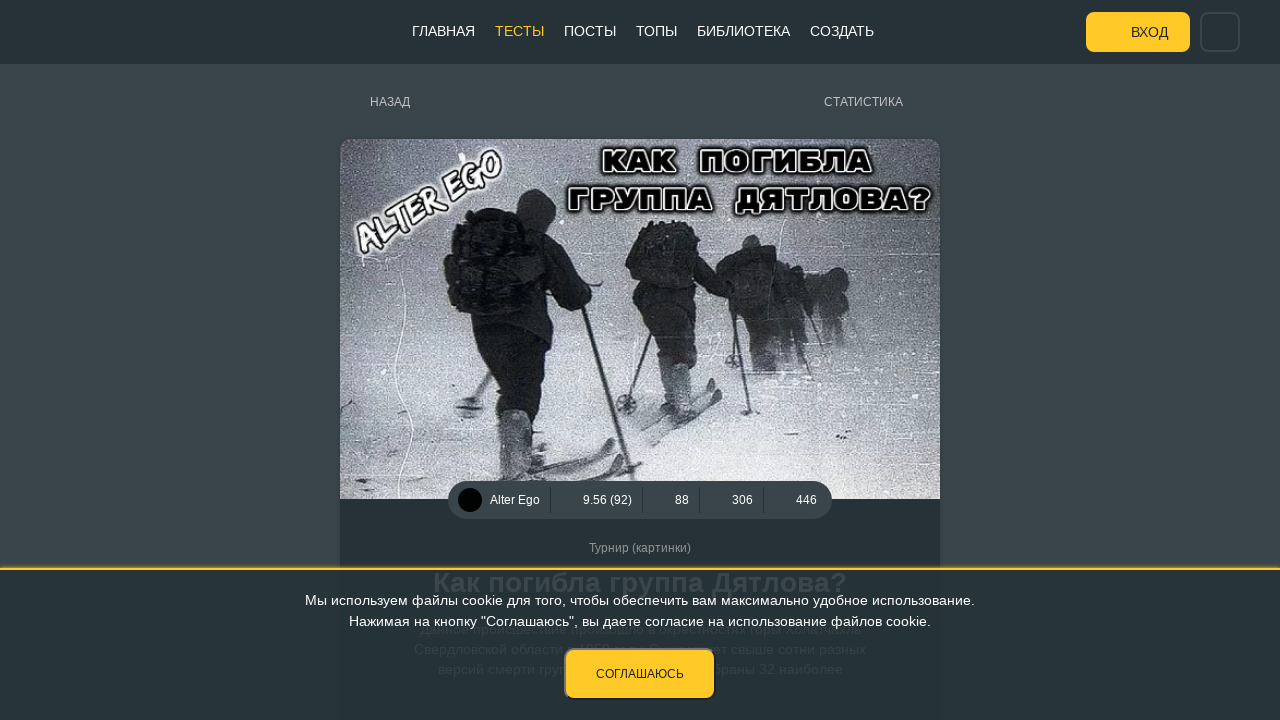

--- FILE ---
content_type: text/html; charset=UTF-8
request_url: https://pikuco.ru/tests/9695/
body_size: 16312
content:
<!DOCTYPE html>
<html lang="ru">
<head>
    <meta http-equiv="Content-Type" content="text/html; charset=UTF-8" />
<meta name="robots" content="index, follow" />
<meta name="keywords" content="pikuco, тесты, квизы, тесты на знания, тесты на характер, интересные тесты, веселые тесты, развлекательные тесты" />
<meta name="description" content="Данное происшествие произошло в окрестностях горы Холатчахль  Свердловской области в 1959 году. Существует свыше сотни разных версий смерти группы Дятлова. Мной отобраны 32 наиболее распространённые. опубликовано 02.10.2021 16:45:45" />
<link href="/bitrix/cache/css/s1/pikuco/page_90533d5ca9d8188ad41b4d77a0844b66/page_90533d5ca9d8188ad41b4d77a0844b66_v1.css?174893829545555" type="text/css"  rel="stylesheet" />
<link href="/bitrix/cache/css/s1/pikuco/template_ed0a0e81f2a5adc050d7fb83f4174f0c/template_ed0a0e81f2a5adc050d7fb83f4174f0c_v1.css?17503422529752" type="text/css"  data-template-style="true" rel="stylesheet" />
<link rel="stylesheet" href="/local/templates/pikuco/css/CLS.css?v=2">
<link rel="stylesheet" href="/assets/includes.css?id=78ad3018cfecab573aa15fd75cd36f12">
    <title>Тест-турнир Как погибла группа Дятлова?</title>
    <link rel="icon" href="/local/templates/pikuco/favicon-ru.svg" type="image/svg+xml">
    <link rel="apple-touch-icon" href="/local/templates/pikuco/favicon-180-ru.png">
    <link rel="manifest" href="/manifest.json">
    <meta name="theme-color" content="#263238">
    <meta name="viewport" content="width=device-width, initial-scale=1">
    <meta name="yandex-verification" content="7ebce2ff8d877a3a"/>
    <meta property="og:type" content="article">
    <meta property="og:site_name" content="Pikuco.ru - тесты-турниры для веселья">
    <meta property="og:title" content="Тест-турнир Как погибла группа Дятлова?">
    <meta property="og:url" content="https://pikuco.ru/tests/9695/">
    <meta property="og:description" content="Данное происшествие произошло в окрестностях горы Холатчахль  Свердловской области в 1959 году. Существует свыше сотни разных версий смерти группы Дятлова. Мной отобраны 32 наиболее распространённые. опубликовано 02.10.2021 16:45:45">
    <meta property="og:image" content="https://pikuco.ru/upload/test_stable/7e9/7e90ebcf09e49db15f9403d1976009a0.webp">
    <meta name="twitter:card" content="summary_large_image"/>
    <meta name="twitter:image" content="https://pikuco.ru/upload/test_stable/7e9/7e90ebcf09e49db15f9403d1976009a0.webp"/>

        
    
</head>
<body>
<div class="mainmenu-mobile-fader"></div>
<header>
    <div class="container-fluid">
        <a href="/" class="logo new-year">

            <img src="/local/templates/pikuco/images/Logo_NY.svg?v=3" class="faded" alt="">
            <img src="/local/templates/pikuco/images/Logo_NY_light.svg?v=3" class="normal" alt="">

                                </a>
        <div class="vk-hover">
                            <a target="_blank" href="https://t.me/pikuco_ru" class="footer__social-telegram">Мы есть в Telegram<span></span></a>
                                        <a target="_blank" href="https://discord.gg/qX5dMhmtYr" class="footer__social-discord">А так же в Discord<span></span></a>
                                        <a target="_blank" href="/pikuco.apk" download class="footer__social-google" title="Скачать приложение">Android-приложение<span></span></a>
                    </div>
        <div class="center">
            
<ul class="mainmenu">

	    <li><a style="background-image:url(/local/templates/pikuco/images/menu-selections.svg)"
           href="/">Главная</a></li>

			<li class="active"><a style="background-image:url(/local/templates/pikuco/images/menu-tests.svg)" href="/tests/">Тесты</a></li>

	    <li><a style="background-image:url(/local/templates/pikuco/images/menu-posts.svg)"
           href="/posts/">Посты</a></li>

	    <li><a style="background-image:url(/local/templates/pikuco/images/menu-top.svg)"
           href="/top/">Топы</a></li>

	    <li><a style="background-image:url(/local/templates/pikuco/images/menu-materials.svg)"
           href="/news/">Библиотека</a></li>

	    <li><a style="background-image:url(/local/templates/pikuco/images/menu-create.svg)"
           href="/editor/">Создать</a></li>

      <li class="mobile-vk">
      <p>Мы везде:</p>
                <a target="_blank" href="https://t.me/pikuco_ru" style="background-image:url(/local/templates/pikuco/images/icons/tele.svg)">Telegram<span></span></a>
                      <a target="_blank" href="https://discord.gg/qX5dMhmtYr" style="background-image:url(/local/templates/pikuco/images/icons/DiscordLogo.svg)" class="footer__social-discord">Discord</a>
                      <a target="_blank" href="/pikuco.apk" style="background-image:url(/local/templates/pikuco/images/icons/GooglePlayLogo.svg)" download class="footer__social-google" title="Скачать приложение">Android-приложение</a>
        </li>
  </ul>

        </div>
        <div class="righted">
            <div class="mobile_menu_toggle">
                <span></span>
                <span></span>
                <span></span>
            </div>
                            <a href="/auth/" class="login">Вход</a>
                
<div id="header-search">
    <header-search></header-search>
  </div>

            <div class="header-search__button-toggle"></div>
        </div>
    </div>
</header>
<div class="pull-wrapper">
    <div class="body-content ">
        <div class="container-fluid"><script id="testParams" type="text/template">{"ID":"9695","CACHE_TYPE":"A","~ID":"9695","~CACHE_TYPE":"A"}</script>
<script id="testResult" type="text/template">{"PASSED":null,"TROPHIES":{"6":{"ID":"6","~ID":"6","USER_FIELD_ID":"57","~USER_FIELD_ID":"57","VALUE":"\u0423\u043d\u0438\u043a\u0430\u043b\u044c\u043d\u0430\u044f \u0438\u0434\u0435\u044f","~VALUE":"\u0423\u043d\u0438\u043a\u0430\u043b\u044c\u043d\u0430\u044f \u0438\u0434\u0435\u044f","DEF":"N","~DEF":"N","SORT":"500","~SORT":"500","XML_ID":"unique","~XML_ID":"unique"},"7":{"ID":"7","~ID":"7","USER_FIELD_ID":"57","~USER_FIELD_ID":"57","VALUE":"\u0421\u043c\u0435\u0448\u043d\u043e\u0439 \u0442\u0435\u0441\u0442","~VALUE":"\u0421\u043c\u0435\u0448\u043d\u043e\u0439 \u0442\u0435\u0441\u0442","DEF":"N","~DEF":"N","SORT":"500","~SORT":"500","XML_ID":"funny","~XML_ID":"funny"},"8":{"ID":"8","~ID":"8","USER_FIELD_ID":"57","~USER_FIELD_ID":"57","VALUE":"\u0417\u043d\u0430\u043a \u041a\u0430\u0447\u0435\u0441\u0442\u0432\u0430","~VALUE":"\u0417\u043d\u0430\u043a \u041a\u0430\u0447\u0435\u0441\u0442\u0432\u0430","DEF":"N","~DEF":"N","SORT":"500","~SORT":"500","XML_ID":"quality","~XML_ID":"quality"},"9":{"ID":"9","~ID":"9","USER_FIELD_ID":"57","~USER_FIELD_ID":"57","VALUE":"\u041f\u043e\u0431\u0435\u0434\u0438\u0442\u0435\u043b\u044c \u043d\u043e\u0432\u043e\u0433\u043e\u0434\u043d\u0435\u0433\u043e \u0442\u0443\u0440\u043d\u0438\u0440\u0430 2021","~VALUE":"\u041f\u043e\u0431\u0435\u0434\u0438\u0442\u0435\u043b\u044c \u043d\u043e\u0432\u043e\u0433\u043e\u0434\u043d\u0435\u0433\u043e \u0442\u0443\u0440\u043d\u0438\u0440\u0430 2021","DEF":"N","~DEF":"N","SORT":"500","~SORT":"500","XML_ID":"gold2021","~XML_ID":"gold2021"},"10":{"ID":"10","~ID":"10","USER_FIELD_ID":"57","~USER_FIELD_ID":"57","VALUE":"\u0421\u0435\u0440\u0435\u0431\u0440\u044f\u043d\u044b\u0439 \u043f\u0440\u0438\u0437\u0435\u0440 \u043d\u043e\u0432\u043e\u0433\u043e\u0434\u043d\u0435\u0433\u043e \u0442\u0443\u0440\u043d\u0438\u0440\u0430 2021","~VALUE":"\u0421\u0435\u0440\u0435\u0431\u0440\u044f\u043d\u044b\u0439 \u043f\u0440\u0438\u0437\u0435\u0440 \u043d\u043e\u0432\u043e\u0433\u043e\u0434\u043d\u0435\u0433\u043e \u0442\u0443\u0440\u043d\u0438\u0440\u0430 2021","DEF":"N","~DEF":"N","SORT":"500","~SORT":"500","XML_ID":"silver2021","~XML_ID":"silver2021"},"11":{"ID":"11","~ID":"11","USER_FIELD_ID":"57","~USER_FIELD_ID":"57","VALUE":"\u0411\u0440\u043e\u043d\u0437\u043e\u0432\u044b\u0439 \u043f\u0440\u0438\u0437\u0435\u0440 \u043d\u043e\u0432\u043e\u0433\u043e\u0434\u043d\u0435\u0433\u043e \u0442\u0443\u0440\u043d\u0438\u0440\u0430 2021","~VALUE":"\u0411\u0440\u043e\u043d\u0437\u043e\u0432\u044b\u0439 \u043f\u0440\u0438\u0437\u0435\u0440 \u043d\u043e\u0432\u043e\u0433\u043e\u0434\u043d\u0435\u0433\u043e \u0442\u0443\u0440\u043d\u0438\u0440\u0430 2021","DEF":"N","~DEF":"N","SORT":"500","~SORT":"500","XML_ID":"bronze2021","~XML_ID":"bronze2021"},"12":{"ID":"12","~ID":"12","USER_FIELD_ID":"57","~USER_FIELD_ID":"57","VALUE":"\u041f\u043e\u0447\u0435\u0442\u043d\u044b\u0439 \u0443\u0447\u0430\u0441\u0442\u043d\u0438\u043a \u043d\u043e\u0432\u043e\u0433\u043e\u0434\u043d\u0435\u0433\u043e \u0442\u0443\u0440\u043d\u0438\u0440\u0430 2021","~VALUE":"\u041f\u043e\u0447\u0435\u0442\u043d\u044b\u0439 \u0443\u0447\u0430\u0441\u0442\u043d\u0438\u043a \u043d\u043e\u0432\u043e\u0433\u043e\u0434\u043d\u0435\u0433\u043e \u0442\u0443\u0440\u043d\u0438\u0440\u0430 2021","DEF":"N","~DEF":"N","SORT":"500","~SORT":"500","XML_ID":"participant2021","~XML_ID":"participant2021"},"13":{"ID":"13","~ID":"13","USER_FIELD_ID":"57","~USER_FIELD_ID":"57","VALUE":"\u041f\u043e\u0431\u0435\u0434\u0438\u0442\u0435\u043b\u044c \u0432\u0435\u0441\u0435\u043d\u043d\u0435\u0433\u043e \u0442\u0443\u0440\u043d\u0438\u0440\u0430 2021","~VALUE":"\u041f\u043e\u0431\u0435\u0434\u0438\u0442\u0435\u043b\u044c \u0432\u0435\u0441\u0435\u043d\u043d\u0435\u0433\u043e \u0442\u0443\u0440\u043d\u0438\u0440\u0430 2021","DEF":"N","~DEF":"N","SORT":"500","~SORT":"500","XML_ID":"spring2021gold","~XML_ID":"spring2021gold"},"14":{"ID":"14","~ID":"14","USER_FIELD_ID":"57","~USER_FIELD_ID":"57","VALUE":"\u0421\u0435\u0440\u0435\u0431\u0440\u044f\u043d\u044b\u0439 \u043f\u0440\u0438\u0437\u0435\u0440 \u0432\u0435\u0441\u0435\u043d\u043d\u0435\u0433\u043e \u0442\u0443\u0440\u043d\u0438\u0440\u0430 2021","~VALUE":"\u0421\u0435\u0440\u0435\u0431\u0440\u044f\u043d\u044b\u0439 \u043f\u0440\u0438\u0437\u0435\u0440 \u0432\u0435\u0441\u0435\u043d\u043d\u0435\u0433\u043e \u0442\u0443\u0440\u043d\u0438\u0440\u0430 2021","DEF":"N","~DEF":"N","SORT":"500","~SORT":"500","XML_ID":"spring2021silver","~XML_ID":"spring2021silver"},"15":{"ID":"15","~ID":"15","USER_FIELD_ID":"57","~USER_FIELD_ID":"57","VALUE":"\u0411\u0440\u043e\u043d\u0437\u043e\u0432\u044b\u0439 \u043f\u0440\u0438\u0437\u0435\u0440 \u0432\u0435\u0441\u0435\u043d\u043d\u0435\u0433\u043e \u0442\u0443\u0440\u043d\u0438\u0440\u0430 2021","~VALUE":"\u0411\u0440\u043e\u043d\u0437\u043e\u0432\u044b\u0439 \u043f\u0440\u0438\u0437\u0435\u0440 \u0432\u0435\u0441\u0435\u043d\u043d\u0435\u0433\u043e \u0442\u0443\u0440\u043d\u0438\u0440\u0430 2021","DEF":"N","~DEF":"N","SORT":"500","~SORT":"500","XML_ID":"spring2021bronze","~XML_ID":"spring2021bronze"},"16":{"ID":"16","~ID":"16","USER_FIELD_ID":"57","~USER_FIELD_ID":"57","VALUE":"\u041f\u043e\u0447\u0435\u0442\u043d\u044b\u0439 \u0443\u0447\u0430\u0441\u0442\u043d\u0438\u043a \u0432\u0435\u0441\u0435\u043d\u043d\u0435\u0433\u043e \u0442\u0443\u0440\u043d\u0438\u0440\u0430 2021","~VALUE":"\u041f\u043e\u0447\u0435\u0442\u043d\u044b\u0439 \u0443\u0447\u0430\u0441\u0442\u043d\u0438\u043a \u0432\u0435\u0441\u0435\u043d\u043d\u0435\u0433\u043e \u0442\u0443\u0440\u043d\u0438\u0440\u0430 2021","DEF":"N","~DEF":"N","SORT":"500","~SORT":"500","XML_ID":"spring2021participant","~XML_ID":"spring2021participant"},"18":{"ID":"18","~ID":"18","USER_FIELD_ID":"57","~USER_FIELD_ID":"57","VALUE":"\u041f\u043e\u0431\u0435\u0434\u0438\u0442\u0435\u043b\u044c 1 \u044e\u0431\u0438\u043b\u0435\u0439\u043d\u043e\u0433\u043e \u043a\u043e\u043d\u043a\u0443\u0440\u0441\u0430 (\u0422\u0443\u0440\u043d\u0438\u0440)","~VALUE":"\u041f\u043e\u0431\u0435\u0434\u0438\u0442\u0435\u043b\u044c 1 \u044e\u0431\u0438\u043b\u0435\u0439\u043d\u043e\u0433\u043e \u043a\u043e\u043d\u043a\u0443\u0440\u0441\u0430 (\u0422\u0443\u0440\u043d\u0438\u0440)","DEF":"N","~DEF":"N","SORT":"500","~SORT":"500","XML_ID":"Year1Tour1Place","~XML_ID":"Year1Tour1Place"},"19":{"ID":"19","~ID":"19","USER_FIELD_ID":"57","~USER_FIELD_ID":"57","VALUE":"\u0421\u0435\u0440\u0435\u0431\u0440\u044f\u043d\u044b\u0439 \u043f\u0440\u0438\u0437\u0435\u0440 1 \u044e\u0431\u0438\u043b\u0435\u0439\u043d\u043e\u0433\u043e \u043a\u043e\u043d\u043a\u0443\u0440\u0441\u0430 (\u0422\u0443\u0440\u043d\u0438\u0440)","~VALUE":"\u0421\u0435\u0440\u0435\u0431\u0440\u044f\u043d\u044b\u0439 \u043f\u0440\u0438\u0437\u0435\u0440 1 \u044e\u0431\u0438\u043b\u0435\u0439\u043d\u043e\u0433\u043e \u043a\u043e\u043d\u043a\u0443\u0440\u0441\u0430 (\u0422\u0443\u0440\u043d\u0438\u0440)","DEF":"N","~DEF":"N","SORT":"500","~SORT":"500","XML_ID":"Year1Tour2Place","~XML_ID":"Year1Tour2Place"},"20":{"ID":"20","~ID":"20","USER_FIELD_ID":"57","~USER_FIELD_ID":"57","VALUE":"\u0411\u0440\u043e\u043d\u0437\u043e\u0432\u044b\u0439 \u043f\u0440\u0438\u0437\u0435\u0440 1 \u044e\u0431\u0438\u043b\u0435\u0439\u043d\u043e\u0433\u043e \u043a\u043e\u043d\u043a\u0443\u0440\u0441\u0430 (\u0422\u0443\u0440\u043d\u0438\u0440)","~VALUE":"\u0411\u0440\u043e\u043d\u0437\u043e\u0432\u044b\u0439 \u043f\u0440\u0438\u0437\u0435\u0440 1 \u044e\u0431\u0438\u043b\u0435\u0439\u043d\u043e\u0433\u043e \u043a\u043e\u043d\u043a\u0443\u0440\u0441\u0430 (\u0422\u0443\u0440\u043d\u0438\u0440)","DEF":"N","~DEF":"N","SORT":"500","~SORT":"500","XML_ID":"Year1Tour3Place","~XML_ID":"Year1Tour3Place"},"21":{"ID":"21","~ID":"21","USER_FIELD_ID":"57","~USER_FIELD_ID":"57","VALUE":"\u041f\u043e\u0447\u0435\u0442\u043d\u044b\u0439 \u0443\u0447\u0430\u0441\u0442\u043d\u0438\u043a 1 \u044e\u0431\u0438\u043b\u0435\u0439\u043d\u043e\u0433\u043e \u043a\u043e\u043d\u043a\u0443\u0440\u0441\u0430 (\u0422\u0443\u0440\u043d\u0438\u0440)","~VALUE":"\u041f\u043e\u0447\u0435\u0442\u043d\u044b\u0439 \u0443\u0447\u0430\u0441\u0442\u043d\u0438\u043a 1 \u044e\u0431\u0438\u043b\u0435\u0439\u043d\u043e\u0433\u043e \u043a\u043e\u043d\u043a\u0443\u0440\u0441\u0430 (\u0422\u0443\u0440\u043d\u0438\u0440)","DEF":"N","~DEF":"N","SORT":"500","~SORT":"500","XML_ID":"Year1TourPart","~XML_ID":"Year1TourPart"},"22":{"ID":"22","~ID":"22","USER_FIELD_ID":"57","~USER_FIELD_ID":"57","VALUE":"\u041f\u043e\u0431\u0435\u0434\u0438\u0442\u0435\u043b\u044c 1 \u044e\u0431\u0438\u043b\u0435\u0439\u043d\u043e\u0433\u043e \u043a\u043e\u043d\u043a\u0443\u0440\u0441\u0430 (\u0414\u0440\u0435\u0432\u043e)","~VALUE":"\u041f\u043e\u0431\u0435\u0434\u0438\u0442\u0435\u043b\u044c 1 \u044e\u0431\u0438\u043b\u0435\u0439\u043d\u043e\u0433\u043e \u043a\u043e\u043d\u043a\u0443\u0440\u0441\u0430 (\u0414\u0440\u0435\u0432\u043e)","DEF":"N","~DEF":"N","SORT":"500","~SORT":"500","XML_ID":"Year1Tree1Place","~XML_ID":"Year1Tree1Place"},"23":{"ID":"23","~ID":"23","USER_FIELD_ID":"57","~USER_FIELD_ID":"57","VALUE":"\u0421\u0435\u0440\u0435\u0431\u0440\u044f\u043d\u044b\u0439 \u043f\u0440\u0438\u0437\u0435\u0440 1 \u044e\u0431\u0438\u043b\u0435\u0439\u043d\u043e\u0433\u043e \u043a\u043e\u043d\u043a\u0443\u0440\u0441\u0430 (\u0414\u0440\u0435\u0432\u043e)","~VALUE":"\u0421\u0435\u0440\u0435\u0431\u0440\u044f\u043d\u044b\u0439 \u043f\u0440\u0438\u0437\u0435\u0440 1 \u044e\u0431\u0438\u043b\u0435\u0439\u043d\u043e\u0433\u043e \u043a\u043e\u043d\u043a\u0443\u0440\u0441\u0430 (\u0414\u0440\u0435\u0432\u043e)","DEF":"N","~DEF":"N","SORT":"500","~SORT":"500","XML_ID":"Year1Tree2Place","~XML_ID":"Year1Tree2Place"},"24":{"ID":"24","~ID":"24","USER_FIELD_ID":"57","~USER_FIELD_ID":"57","VALUE":"\u0411\u0440\u043e\u043d\u0437\u043e\u0432\u044b\u0439 \u043f\u0440\u0438\u0437\u0435\u0440 1 \u044e\u0431\u0438\u043b\u0435\u0439\u043d\u043e\u0433\u043e \u043a\u043e\u043d\u043a\u0443\u0440\u0441\u0430 (\u0414\u0440\u0435\u0432\u043e)","~VALUE":"\u0411\u0440\u043e\u043d\u0437\u043e\u0432\u044b\u0439 \u043f\u0440\u0438\u0437\u0435\u0440 1 \u044e\u0431\u0438\u043b\u0435\u0439\u043d\u043e\u0433\u043e \u043a\u043e\u043d\u043a\u0443\u0440\u0441\u0430 (\u0414\u0440\u0435\u0432\u043e)","DEF":"N","~DEF":"N","SORT":"500","~SORT":"500","XML_ID":"Year1Tree3Place","~XML_ID":"Year1Tree3Place"},"25":{"ID":"25","~ID":"25","USER_FIELD_ID":"57","~USER_FIELD_ID":"57","VALUE":"\u041f\u043e\u0447\u0435\u0442\u043d\u044b\u0439 \u0443\u0447\u0430\u0441\u0442\u043d\u0438\u043a 1 \u044e\u0431\u0438\u043b\u0435\u0439\u043d\u043e\u0433\u043e \u043a\u043e\u043d\u043a\u0443\u0440\u0441\u0430 (\u0414\u0440\u0435\u0432\u043e)","~VALUE":"\u041f\u043e\u0447\u0435\u0442\u043d\u044b\u0439 \u0443\u0447\u0430\u0441\u0442\u043d\u0438\u043a 1 \u044e\u0431\u0438\u043b\u0435\u0439\u043d\u043e\u0433\u043e \u043a\u043e\u043d\u043a\u0443\u0440\u0441\u0430 (\u0414\u0440\u0435\u0432\u043e)","DEF":"N","~DEF":"N","SORT":"500","~SORT":"500","XML_ID":"Year1TreePart","~XML_ID":"Year1TreePart"},"26":{"ID":"26","~ID":"26","USER_FIELD_ID":"57","~USER_FIELD_ID":"57","VALUE":"\u041f\u043e\u0431\u0435\u0434\u0438\u0442\u0435\u043b\u044c 1 \u044e\u0431\u0438\u043b\u0435\u0439\u043d\u043e\u0433\u043e \u043a\u043e\u043d\u043a\u0443\u0440\u0441\u0430 (\u0414\u0438\u0430\u0433\u0440\u0430\u043c\u043c\u0430)","~VALUE":"\u041f\u043e\u0431\u0435\u0434\u0438\u0442\u0435\u043b\u044c 1 \u044e\u0431\u0438\u043b\u0435\u0439\u043d\u043e\u0433\u043e \u043a\u043e\u043d\u043a\u0443\u0440\u0441\u0430 (\u0414\u0438\u0430\u0433\u0440\u0430\u043c\u043c\u0430)","DEF":"N","~DEF":"N","SORT":"500","~SORT":"500","XML_ID":"Year1Diag1Place","~XML_ID":"Year1Diag1Place"},"27":{"ID":"27","~ID":"27","USER_FIELD_ID":"57","~USER_FIELD_ID":"57","VALUE":"\u0421\u0435\u0440\u0435\u0431\u0440\u044f\u043d\u044b\u0439 \u043f\u0440\u0438\u0437\u0435\u0440 1 \u044e\u0431\u0438\u043b\u0435\u0439\u043d\u043e\u0433\u043e \u043a\u043e\u043d\u043a\u0443\u0440\u0441\u0430 (\u0414\u0438\u0430\u0433\u0440\u0430\u043c\u043c\u0430)","~VALUE":"\u0421\u0435\u0440\u0435\u0431\u0440\u044f\u043d\u044b\u0439 \u043f\u0440\u0438\u0437\u0435\u0440 1 \u044e\u0431\u0438\u043b\u0435\u0439\u043d\u043e\u0433\u043e \u043a\u043e\u043d\u043a\u0443\u0440\u0441\u0430 (\u0414\u0438\u0430\u0433\u0440\u0430\u043c\u043c\u0430)","DEF":"N","~DEF":"N","SORT":"500","~SORT":"500","XML_ID":"Year1Diag2Place","~XML_ID":"Year1Diag2Place"},"28":{"ID":"28","~ID":"28","USER_FIELD_ID":"57","~USER_FIELD_ID":"57","VALUE":"\u0411\u0440\u043e\u043d\u0437\u043e\u0432\u044b\u0439 \u043f\u0440\u0438\u0437\u0435\u0440 1 \u044e\u0431\u0438\u043b\u0435\u0439\u043d\u043e\u0433\u043e \u043a\u043e\u043d\u043a\u0443\u0440\u0441\u0430 (\u0414\u0438\u0430\u0433\u0440\u0430\u043c\u043c\u0430)","~VALUE":"\u0411\u0440\u043e\u043d\u0437\u043e\u0432\u044b\u0439 \u043f\u0440\u0438\u0437\u0435\u0440 1 \u044e\u0431\u0438\u043b\u0435\u0439\u043d\u043e\u0433\u043e \u043a\u043e\u043d\u043a\u0443\u0440\u0441\u0430 (\u0414\u0438\u0430\u0433\u0440\u0430\u043c\u043c\u0430)","DEF":"N","~DEF":"N","SORT":"500","~SORT":"500","XML_ID":"Year1Diag3Place","~XML_ID":"Year1Diag3Place"},"29":{"ID":"29","~ID":"29","USER_FIELD_ID":"57","~USER_FIELD_ID":"57","VALUE":"\u041f\u043e\u0447\u0435\u0442\u043d\u044b\u0439 \u0443\u0447\u0430\u0441\u0442\u043d\u0438\u043a 1 \u044e\u0431\u0438\u043b\u0435\u0439\u043d\u043e\u0433\u043e \u043a\u043e\u043d\u043a\u0443\u0440\u0441\u0430 (\u0414\u0438\u0430\u0433\u0440\u0430\u043c\u043c\u0430)","~VALUE":"\u041f\u043e\u0447\u0435\u0442\u043d\u044b\u0439 \u0443\u0447\u0430\u0441\u0442\u043d\u0438\u043a 1 \u044e\u0431\u0438\u043b\u0435\u0439\u043d\u043e\u0433\u043e \u043a\u043e\u043d\u043a\u0443\u0440\u0441\u0430 (\u0414\u0438\u0430\u0433\u0440\u0430\u043c\u043c\u0430)","DEF":"N","~DEF":"N","SORT":"500","~SORT":"500","XML_ID":"Year1DiagPart","~XML_ID":"Year1DiagPart"},"30":{"ID":"30","~ID":"30","USER_FIELD_ID":"57","~USER_FIELD_ID":"57","VALUE":"\u041f\u043e\u0431\u0435\u0434\u0438\u0442\u0435\u043b\u044c 1 \u044e\u0431\u0438\u043b\u0435\u0439\u043d\u043e\u0433\u043e \u043a\u043e\u043d\u043a\u0443\u0440\u0441\u0430 (\u0418\u0434\u0435\u043d\u0442\u0438\u0444\u0438\u043a\u0430\u0446\u0438\u044f)","~VALUE":"\u041f\u043e\u0431\u0435\u0434\u0438\u0442\u0435\u043b\u044c 1 \u044e\u0431\u0438\u043b\u0435\u0439\u043d\u043e\u0433\u043e \u043a\u043e\u043d\u043a\u0443\u0440\u0441\u0430 (\u0418\u0434\u0435\u043d\u0442\u0438\u0444\u0438\u043a\u0430\u0446\u0438\u044f)","DEF":"N","~DEF":"N","SORT":"500","~SORT":"500","XML_ID":"Year1Iden1Place","~XML_ID":"Year1Iden1Place"},"31":{"ID":"31","~ID":"31","USER_FIELD_ID":"57","~USER_FIELD_ID":"57","VALUE":"\u0421\u0435\u0440\u0435\u0431\u0440\u044f\u043d\u044b\u0439 \u043f\u0440\u0438\u0437\u0435\u0440 1 \u044e\u0431\u0438\u043b\u0435\u0439\u043d\u043e\u0433\u043e \u043a\u043e\u043d\u043a\u0443\u0440\u0441\u0430 (\u0418\u0434\u0435\u043d\u0442\u0438\u0444\u0438\u043a\u0430\u0446\u0438\u044f)","~VALUE":"\u0421\u0435\u0440\u0435\u0431\u0440\u044f\u043d\u044b\u0439 \u043f\u0440\u0438\u0437\u0435\u0440 1 \u044e\u0431\u0438\u043b\u0435\u0439\u043d\u043e\u0433\u043e \u043a\u043e\u043d\u043a\u0443\u0440\u0441\u0430 (\u0418\u0434\u0435\u043d\u0442\u0438\u0444\u0438\u043a\u0430\u0446\u0438\u044f)","DEF":"N","~DEF":"N","SORT":"500","~SORT":"500","XML_ID":"Year1Iden2Place","~XML_ID":"Year1Iden2Place"},"32":{"ID":"32","~ID":"32","USER_FIELD_ID":"57","~USER_FIELD_ID":"57","VALUE":"\u0411\u0440\u043e\u043d\u0437\u043e\u0432\u044b\u0439 \u043f\u0440\u0438\u0437\u0435\u0440 1 \u044e\u0431\u0438\u043b\u0435\u0439\u043d\u043e\u0433\u043e \u043a\u043e\u043d\u043a\u0443\u0440\u0441\u0430 (\u0418\u0434\u0435\u043d\u0442\u0438\u0444\u0438\u043a\u0430\u0446\u0438\u044f)","~VALUE":"\u0411\u0440\u043e\u043d\u0437\u043e\u0432\u044b\u0439 \u043f\u0440\u0438\u0437\u0435\u0440 1 \u044e\u0431\u0438\u043b\u0435\u0439\u043d\u043e\u0433\u043e \u043a\u043e\u043d\u043a\u0443\u0440\u0441\u0430 (\u0418\u0434\u0435\u043d\u0442\u0438\u0444\u0438\u043a\u0430\u0446\u0438\u044f)","DEF":"N","~DEF":"N","SORT":"500","~SORT":"500","XML_ID":"Year1Iden3Place","~XML_ID":"Year1Iden3Place"},"33":{"ID":"33","~ID":"33","USER_FIELD_ID":"57","~USER_FIELD_ID":"57","VALUE":"\u041f\u043e\u0447\u0435\u0442\u043d\u044b\u0439 \u0443\u0447\u0430\u0441\u0442\u043d\u0438\u043a 1 \u044e\u0431\u0438\u043b\u0435\u0439\u043d\u043e\u0433\u043e \u043a\u043e\u043d\u043a\u0443\u0440\u0441\u0430 (\u0418\u0434\u0435\u043d\u0442\u0438\u0444\u0438\u043a\u0430\u0446\u0438\u044f)","~VALUE":"\u041f\u043e\u0447\u0435\u0442\u043d\u044b\u0439 \u0443\u0447\u0430\u0441\u0442\u043d\u0438\u043a 1 \u044e\u0431\u0438\u043b\u0435\u0439\u043d\u043e\u0433\u043e \u043a\u043e\u043d\u043a\u0443\u0440\u0441\u0430 (\u0418\u0434\u0435\u043d\u0442\u0438\u0444\u0438\u043a\u0430\u0446\u0438\u044f)","DEF":"N","~DEF":"N","SORT":"500","~SORT":"500","XML_ID":"Year1IdenPart","~XML_ID":"Year1IdenPart"},"34":{"ID":"34","~ID":"34","USER_FIELD_ID":"57","~USER_FIELD_ID":"57","VALUE":"\u041f\u043e\u0431\u0435\u0434\u0438\u0442\u0435\u043b\u044c 1 \u044e\u0431\u0438\u043b\u0435\u0439\u043d\u043e\u0433\u043e \u043a\u043e\u043d\u043a\u0443\u0440\u0441\u0430 (\u0412\u0438\u043a\u0442\u043e\u0440\u0438\u043d\u0430)","~VALUE":"\u041f\u043e\u0431\u0435\u0434\u0438\u0442\u0435\u043b\u044c 1 \u044e\u0431\u0438\u043b\u0435\u0439\u043d\u043e\u0433\u043e \u043a\u043e\u043d\u043a\u0443\u0440\u0441\u0430 (\u0412\u0438\u043a\u0442\u043e\u0440\u0438\u043d\u0430)","DEF":"N","~DEF":"N","SORT":"500","~SORT":"500","XML_ID":"Year1Test1Place","~XML_ID":"Year1Test1Place"},"35":{"ID":"35","~ID":"35","USER_FIELD_ID":"57","~USER_FIELD_ID":"57","VALUE":"\u0421\u0435\u0440\u0435\u0431\u0440\u044f\u043d\u044b\u0439 \u043f\u0440\u0438\u0437\u0435\u0440 1 \u044e\u0431\u0438\u043b\u0435\u0439\u043d\u043e\u0433\u043e \u043a\u043e\u043d\u043a\u0443\u0440\u0441\u0430 (\u0412\u0438\u043a\u0442\u043e\u0440\u0438\u043d\u0430)","~VALUE":"\u0421\u0435\u0440\u0435\u0431\u0440\u044f\u043d\u044b\u0439 \u043f\u0440\u0438\u0437\u0435\u0440 1 \u044e\u0431\u0438\u043b\u0435\u0439\u043d\u043e\u0433\u043e \u043a\u043e\u043d\u043a\u0443\u0440\u0441\u0430 (\u0412\u0438\u043a\u0442\u043e\u0440\u0438\u043d\u0430)","DEF":"N","~DEF":"N","SORT":"500","~SORT":"500","XML_ID":"Year1Test2Place","~XML_ID":"Year1Test2Place"},"36":{"ID":"36","~ID":"36","USER_FIELD_ID":"57","~USER_FIELD_ID":"57","VALUE":"\u0411\u0440\u043e\u043d\u0437\u043e\u0432\u044b\u0439 \u043f\u0440\u0438\u0437\u0435\u0440 1 \u044e\u0431\u0438\u043b\u0435\u0439\u043d\u043e\u0433\u043e \u043a\u043e\u043d\u043a\u0443\u0440\u0441\u0430 (\u0412\u0438\u043a\u0442\u043e\u0440\u0438\u043d\u0430)","~VALUE":"\u0411\u0440\u043e\u043d\u0437\u043e\u0432\u044b\u0439 \u043f\u0440\u0438\u0437\u0435\u0440 1 \u044e\u0431\u0438\u043b\u0435\u0439\u043d\u043e\u0433\u043e \u043a\u043e\u043d\u043a\u0443\u0440\u0441\u0430 (\u0412\u0438\u043a\u0442\u043e\u0440\u0438\u043d\u0430)","DEF":"N","~DEF":"N","SORT":"500","~SORT":"500","XML_ID":"Year1Test3Place","~XML_ID":"Year1Test3Place"},"37":{"ID":"37","~ID":"37","USER_FIELD_ID":"57","~USER_FIELD_ID":"57","VALUE":"\u041f\u043e\u0447\u0435\u0442\u043d\u044b\u0439 \u0443\u0447\u0430\u0441\u0442\u043d\u0438\u043a 1 \u044e\u0431\u0438\u043b\u0435\u0439\u043d\u043e\u0433\u043e \u043a\u043e\u043d\u043a\u0443\u0440\u0441\u0430 (\u0412\u0438\u043a\u0442\u043e\u0440\u0438\u043d\u0430)","~VALUE":"\u041f\u043e\u0447\u0435\u0442\u043d\u044b\u0439 \u0443\u0447\u0430\u0441\u0442\u043d\u0438\u043a 1 \u044e\u0431\u0438\u043b\u0435\u0439\u043d\u043e\u0433\u043e \u043a\u043e\u043d\u043a\u0443\u0440\u0441\u0430 (\u0412\u0438\u043a\u0442\u043e\u0440\u0438\u043d\u0430)","DEF":"N","~DEF":"N","SORT":"500","~SORT":"500","XML_ID":"Year1TestPart","~XML_ID":"Year1TestPart"},"38":{"ID":"38","~ID":"38","USER_FIELD_ID":"57","~USER_FIELD_ID":"57","VALUE":"\u041f\u043e\u0431\u0435\u0434\u0438\u0442\u0435\u043b\u044c \u043e\u0441\u0435\u043d\u043d\u0435\u0433\u043e \u043a\u043e\u043c\u0430\u043d\u0434\u043d\u043e\u0433\u043e \u043a\u043e\u043d\u043a\u0443\u0440\u0441\u0430 2021","~VALUE":"\u041f\u043e\u0431\u0435\u0434\u0438\u0442\u0435\u043b\u044c \u043e\u0441\u0435\u043d\u043d\u0435\u0433\u043e \u043a\u043e\u043c\u0430\u043d\u0434\u043d\u043e\u0433\u043e \u043a\u043e\u043d\u043a\u0443\u0440\u0441\u0430 2021","DEF":"N","~DEF":"N","SORT":"500","~SORT":"500","XML_ID":"Fall2021Gold","~XML_ID":"Fall2021Gold"},"39":{"ID":"39","~ID":"39","USER_FIELD_ID":"57","~USER_FIELD_ID":"57","VALUE":"\u0421\u0435\u0440\u0435\u0431\u0440\u044f\u043d\u044b\u0439 \u043f\u0440\u0438\u0437\u0435\u0440 \u043e\u0441\u0435\u043d\u043d\u0435\u0433\u043e \u043a\u043e\u043c\u0430\u043d\u0434\u043d\u043e\u0433\u043e \u043a\u043e\u043d\u043a\u0443\u0440\u0441\u0430 2021","~VALUE":"\u0421\u0435\u0440\u0435\u0431\u0440\u044f\u043d\u044b\u0439 \u043f\u0440\u0438\u0437\u0435\u0440 \u043e\u0441\u0435\u043d\u043d\u0435\u0433\u043e \u043a\u043e\u043c\u0430\u043d\u0434\u043d\u043e\u0433\u043e \u043a\u043e\u043d\u043a\u0443\u0440\u0441\u0430 2021","DEF":"N","~DEF":"N","SORT":"500","~SORT":"500","XML_ID":"Fall2021Silver","~XML_ID":"Fall2021Silver"},"40":{"ID":"40","~ID":"40","USER_FIELD_ID":"57","~USER_FIELD_ID":"57","VALUE":"\u0411\u0440\u043e\u043d\u0437\u043e\u0432\u044b\u0439 \u043f\u0440\u0438\u0437\u0435\u0440 \u043e\u0441\u0435\u043d\u043d\u0435\u0433\u043e \u043a\u043e\u043c\u0430\u043d\u0434\u043d\u043e\u0433\u043e \u043a\u043e\u043d\u043a\u0443\u0440\u0441\u0430 2021","~VALUE":"\u0411\u0440\u043e\u043d\u0437\u043e\u0432\u044b\u0439 \u043f\u0440\u0438\u0437\u0435\u0440 \u043e\u0441\u0435\u043d\u043d\u0435\u0433\u043e \u043a\u043e\u043c\u0430\u043d\u0434\u043d\u043e\u0433\u043e \u043a\u043e\u043d\u043a\u0443\u0440\u0441\u0430 2021","DEF":"N","~DEF":"N","SORT":"500","~SORT":"500","XML_ID":"Fall2021Bronze","~XML_ID":"Fall2021Bronze"},"41":{"ID":"41","~ID":"41","USER_FIELD_ID":"57","~USER_FIELD_ID":"57","VALUE":"\u041f\u043e\u0447\u0435\u0442\u043d\u044b\u0439 \u0443\u0447\u0430\u0441\u0442\u043d\u0438\u043a \u043e\u0441\u0435\u043d\u043d\u0435\u0433\u043e \u043a\u043e\u043c\u0430\u043d\u0434\u043d\u043e\u0433\u043e \u043a\u043e\u043d\u043a\u0443\u0440\u0441\u0430 2021","~VALUE":"\u041f\u043e\u0447\u0435\u0442\u043d\u044b\u0439 \u0443\u0447\u0430\u0441\u0442\u043d\u0438\u043a \u043e\u0441\u0435\u043d\u043d\u0435\u0433\u043e \u043a\u043e\u043c\u0430\u043d\u0434\u043d\u043e\u0433\u043e \u043a\u043e\u043d\u043a\u0443\u0440\u0441\u0430 2021","DEF":"N","~DEF":"N","SORT":"500","~SORT":"500","XML_ID":"Fall2021Part","~XML_ID":"Fall2021Part"},"43":{"ID":"43","~ID":"43","USER_FIELD_ID":"57","~USER_FIELD_ID":"57","VALUE":"\u041f\u043e\u0431\u0435\u0434\u0438\u0442\u0435\u043b\u044c \u043d\u043e\u0432\u043e\u0433\u043e\u0434\u043d\u0435\u0433\u043e \u043a\u043e\u043d\u043a\u0443\u0440\u0441\u0430 2022","~VALUE":"\u041f\u043e\u0431\u0435\u0434\u0438\u0442\u0435\u043b\u044c \u043d\u043e\u0432\u043e\u0433\u043e\u0434\u043d\u0435\u0433\u043e \u043a\u043e\u043d\u043a\u0443\u0440\u0441\u0430 2022","DEF":"N","~DEF":"N","SORT":"500","~SORT":"500","XML_ID":"Winter2022Gold","~XML_ID":"Winter2022Gold"},"44":{"ID":"44","~ID":"44","USER_FIELD_ID":"57","~USER_FIELD_ID":"57","VALUE":"\u0421\u0435\u0440\u0435\u0431\u0440\u044f\u043d\u044b\u0439 \u043f\u0440\u0438\u0437\u0435\u0440 \u043d\u043e\u0432\u043e\u0433\u043e\u0434\u043d\u0435\u0433\u043e \u043a\u043e\u043d\u043a\u0443\u0440\u0441\u0430 2022","~VALUE":"\u0421\u0435\u0440\u0435\u0431\u0440\u044f\u043d\u044b\u0439 \u043f\u0440\u0438\u0437\u0435\u0440 \u043d\u043e\u0432\u043e\u0433\u043e\u0434\u043d\u0435\u0433\u043e \u043a\u043e\u043d\u043a\u0443\u0440\u0441\u0430 2022","DEF":"N","~DEF":"N","SORT":"500","~SORT":"500","XML_ID":"Winter2022Silver","~XML_ID":"Winter2022Silver"},"45":{"ID":"45","~ID":"45","USER_FIELD_ID":"57","~USER_FIELD_ID":"57","VALUE":"\u0411\u0440\u043e\u043d\u0437\u043e\u0432\u044b\u0439 \u043f\u0440\u0438\u0437\u0435\u0440 \u043d\u043e\u0432\u043e\u0433\u043e\u0434\u043d\u0435\u0433\u043e \u043a\u043e\u043d\u043a\u0443\u0440\u0441\u0430 2022","~VALUE":"\u0411\u0440\u043e\u043d\u0437\u043e\u0432\u044b\u0439 \u043f\u0440\u0438\u0437\u0435\u0440 \u043d\u043e\u0432\u043e\u0433\u043e\u0434\u043d\u0435\u0433\u043e \u043a\u043e\u043d\u043a\u0443\u0440\u0441\u0430 2022","DEF":"N","~DEF":"N","SORT":"500","~SORT":"500","XML_ID":"Winter2022Bronze","~XML_ID":"Winter2022Bronze"},"46":{"ID":"46","~ID":"46","USER_FIELD_ID":"57","~USER_FIELD_ID":"57","VALUE":"\u041f\u043e\u0447\u0435\u0442\u043d\u044b\u0439 \u0443\u0447\u0430\u0441\u0442\u043d\u0438\u043a \u043d\u043e\u0432\u043e\u0433\u043e\u0434\u043d\u0435\u0433\u043e \u043a\u043e\u043d\u043a\u0443\u0440\u0441\u0430 2022","~VALUE":"\u041f\u043e\u0447\u0435\u0442\u043d\u044b\u0439 \u0443\u0447\u0430\u0441\u0442\u043d\u0438\u043a \u043d\u043e\u0432\u043e\u0433\u043e\u0434\u043d\u0435\u0433\u043e \u043a\u043e\u043d\u043a\u0443\u0440\u0441\u0430 2022","DEF":"N","~DEF":"N","SORT":"500","~SORT":"500","XML_ID":"Winter2022Part","~XML_ID":"Winter2022Part"},"47":{"ID":"47","~ID":"47","USER_FIELD_ID":"57","~USER_FIELD_ID":"57","VALUE":"\u0425\u0430\u0439\u043f!","~VALUE":"\u0425\u0430\u0439\u043f!","DEF":"N","~DEF":"N","SORT":"500","~SORT":"500","XML_ID":"hype","~XML_ID":"hype"},"48":{"ID":"48","~ID":"48","USER_FIELD_ID":"57","~USER_FIELD_ID":"57","VALUE":"\u0418\u0434\u0435\u0430\u043b\u044c\u043d\u044b\u0439 \u0422\u0435\u0441\u0442","~VALUE":"\u0418\u0434\u0435\u0430\u043b\u044c\u043d\u044b\u0439 \u0422\u0435\u0441\u0442","DEF":"N","~DEF":"N","SORT":"500","~SORT":"500","XML_ID":"ideal","~XML_ID":"ideal"},"49":{"ID":"49","~ID":"49","USER_FIELD_ID":"57","~USER_FIELD_ID":"57","VALUE":"\u041f\u043e\u0431\u0435\u0434\u0438\u0442\u0435\u043b\u044c \u0432\u0435\u0441\u0435\u043d\u043d\u0435\u0433\u043e \u043a\u043e\u043d\u043a\u0443\u0440\u0441\u0430 2022","~VALUE":"\u041f\u043e\u0431\u0435\u0434\u0438\u0442\u0435\u043b\u044c \u0432\u0435\u0441\u0435\u043d\u043d\u0435\u0433\u043e \u043a\u043e\u043d\u043a\u0443\u0440\u0441\u0430 2022","DEF":"N","~DEF":"N","SORT":"500","~SORT":"500","XML_ID":"spring2022gold","~XML_ID":"spring2022gold"},"50":{"ID":"50","~ID":"50","USER_FIELD_ID":"57","~USER_FIELD_ID":"57","VALUE":"\u0421\u0435\u0440\u0435\u0431\u0440\u044f\u043d\u044b\u0439 \u043f\u0440\u0438\u0437\u0435\u0440 \u0432\u0435\u0441\u0435\u043d\u043d\u0435\u0433\u043e \u043a\u043e\u043d\u043a\u0443\u0440\u0441\u0430 2022","~VALUE":"\u0421\u0435\u0440\u0435\u0431\u0440\u044f\u043d\u044b\u0439 \u043f\u0440\u0438\u0437\u0435\u0440 \u0432\u0435\u0441\u0435\u043d\u043d\u0435\u0433\u043e \u043a\u043e\u043d\u043a\u0443\u0440\u0441\u0430 2022","DEF":"N","~DEF":"N","SORT":"500","~SORT":"500","XML_ID":"spring2022silver","~XML_ID":"spring2022silver"},"51":{"ID":"51","~ID":"51","USER_FIELD_ID":"57","~USER_FIELD_ID":"57","VALUE":"\u0411\u0440\u043e\u043d\u0437\u043e\u0432\u044b\u0439 \u043f\u0440\u0438\u0437\u0435\u0440 \u0432\u0435\u0441\u0435\u043d\u043d\u0435\u0433\u043e \u043a\u043e\u043d\u043a\u0443\u0440\u0441\u0430 2022","~VALUE":"\u0411\u0440\u043e\u043d\u0437\u043e\u0432\u044b\u0439 \u043f\u0440\u0438\u0437\u0435\u0440 \u0432\u0435\u0441\u0435\u043d\u043d\u0435\u0433\u043e \u043a\u043e\u043d\u043a\u0443\u0440\u0441\u0430 2022","DEF":"N","~DEF":"N","SORT":"500","~SORT":"500","XML_ID":"spring2022bronze","~XML_ID":"spring2022bronze"},"52":{"ID":"52","~ID":"52","USER_FIELD_ID":"57","~USER_FIELD_ID":"57","VALUE":"\u041f\u043e\u0447\u0435\u0442\u043d\u044b\u0439 \u0443\u0447\u0430\u0441\u0442\u043d\u0438\u043a \u0432\u0435\u0441\u0435\u043d\u043d\u0435\u0433\u043e \u043a\u043e\u043d\u043a\u0443\u0440\u0441\u0430 2022","~VALUE":"\u041f\u043e\u0447\u0435\u0442\u043d\u044b\u0439 \u0443\u0447\u0430\u0441\u0442\u043d\u0438\u043a \u0432\u0435\u0441\u0435\u043d\u043d\u0435\u0433\u043e \u043a\u043e\u043d\u043a\u0443\u0440\u0441\u0430 2022","DEF":"N","~DEF":"N","SORT":"500","~SORT":"500","XML_ID":"spring2022participant","~XML_ID":"spring2022participant"},"53":{"ID":"53","~ID":"53","USER_FIELD_ID":"57","~USER_FIELD_ID":"57","VALUE":"\u041f\u043e\u0431\u0435\u0434\u0438\u0442\u0435\u043b\u044c 2 \u044e\u0431\u0438\u043b\u0435\u0439\u043d\u043e\u0433\u043e \u043a\u043e\u043d\u043a\u0443\u0440\u0441\u0430 (\u0422\u0443\u0440\u043d\u0438\u0440)","~VALUE":"\u041f\u043e\u0431\u0435\u0434\u0438\u0442\u0435\u043b\u044c 2 \u044e\u0431\u0438\u043b\u0435\u0439\u043d\u043e\u0433\u043e \u043a\u043e\u043d\u043a\u0443\u0440\u0441\u0430 (\u0422\u0443\u0440\u043d\u0438\u0440)","DEF":"N","~DEF":"N","SORT":"500","~SORT":"500","XML_ID":"Year2Tour1Place","~XML_ID":"Year2Tour1Place"},"54":{"ID":"54","~ID":"54","USER_FIELD_ID":"57","~USER_FIELD_ID":"57","VALUE":"\u0421\u0435\u0440\u0435\u0431\u0440\u044f\u043d\u044b\u0439 \u043f\u0440\u0438\u0437\u0435\u0440 2 \u044e\u0431\u0438\u043b\u0435\u0439\u043d\u043e\u0433\u043e \u043a\u043e\u043d\u043a\u0443\u0440\u0441\u0430 (\u0422\u0443\u0440\u043d\u0438\u0440)","~VALUE":"\u0421\u0435\u0440\u0435\u0431\u0440\u044f\u043d\u044b\u0439 \u043f\u0440\u0438\u0437\u0435\u0440 2 \u044e\u0431\u0438\u043b\u0435\u0439\u043d\u043e\u0433\u043e \u043a\u043e\u043d\u043a\u0443\u0440\u0441\u0430 (\u0422\u0443\u0440\u043d\u0438\u0440)","DEF":"N","~DEF":"N","SORT":"500","~SORT":"500","XML_ID":"Year2Tour2Place","~XML_ID":"Year2Tour2Place"},"55":{"ID":"55","~ID":"55","USER_FIELD_ID":"57","~USER_FIELD_ID":"57","VALUE":"\u0411\u0440\u043e\u043d\u0437\u043e\u0432\u044b\u0439 \u043f\u0440\u0438\u0437\u0435\u0440 2 \u044e\u0431\u0438\u043b\u0435\u0439\u043d\u043e\u0433\u043e \u043a\u043e\u043d\u043a\u0443\u0440\u0441\u0430 (\u0422\u0443\u0440\u043d\u0438\u0440)","~VALUE":"\u0411\u0440\u043e\u043d\u0437\u043e\u0432\u044b\u0439 \u043f\u0440\u0438\u0437\u0435\u0440 2 \u044e\u0431\u0438\u043b\u0435\u0439\u043d\u043e\u0433\u043e \u043a\u043e\u043d\u043a\u0443\u0440\u0441\u0430 (\u0422\u0443\u0440\u043d\u0438\u0440)","DEF":"N","~DEF":"N","SORT":"500","~SORT":"500","XML_ID":"Year2Tour3Place","~XML_ID":"Year2Tour3Place"},"56":{"ID":"56","~ID":"56","USER_FIELD_ID":"57","~USER_FIELD_ID":"57","VALUE":"\u041f\u043e\u0431\u0435\u0434\u0438\u0442\u0435\u043b\u044c 2 \u044e\u0431\u0438\u043b\u0435\u0439\u043d\u043e\u0433\u043e \u043a\u043e\u043d\u043a\u0443\u0440\u0441\u0430 (\u0414\u0440\u0435\u0432\u043e)","~VALUE":"\u041f\u043e\u0431\u0435\u0434\u0438\u0442\u0435\u043b\u044c 2 \u044e\u0431\u0438\u043b\u0435\u0439\u043d\u043e\u0433\u043e \u043a\u043e\u043d\u043a\u0443\u0440\u0441\u0430 (\u0414\u0440\u0435\u0432\u043e)","DEF":"N","~DEF":"N","SORT":"500","~SORT":"500","XML_ID":"Year2Tree1Place","~XML_ID":"Year2Tree1Place"},"57":{"ID":"57","~ID":"57","USER_FIELD_ID":"57","~USER_FIELD_ID":"57","VALUE":"\u0421\u0435\u0440\u0435\u0431\u0440\u044f\u043d\u044b\u0439 \u043f\u0440\u0438\u0437\u0435\u0440 2 \u044e\u0431\u0438\u043b\u0435\u0439\u043d\u043e\u0433\u043e \u043a\u043e\u043d\u043a\u0443\u0440\u0441\u0430 (\u0414\u0440\u0435\u0432\u043e)","~VALUE":"\u0421\u0435\u0440\u0435\u0431\u0440\u044f\u043d\u044b\u0439 \u043f\u0440\u0438\u0437\u0435\u0440 2 \u044e\u0431\u0438\u043b\u0435\u0439\u043d\u043e\u0433\u043e \u043a\u043e\u043d\u043a\u0443\u0440\u0441\u0430 (\u0414\u0440\u0435\u0432\u043e)","DEF":"N","~DEF":"N","SORT":"500","~SORT":"500","XML_ID":"Year2Tree2Place","~XML_ID":"Year2Tree2Place"},"58":{"ID":"58","~ID":"58","USER_FIELD_ID":"57","~USER_FIELD_ID":"57","VALUE":"\u0411\u0440\u043e\u043d\u0437\u043e\u0432\u044b\u0439 \u043f\u0440\u0438\u0437\u0435\u0440 2 \u044e\u0431\u0438\u043b\u0435\u0439\u043d\u043e\u0433\u043e \u043a\u043e\u043d\u043a\u0443\u0440\u0441\u0430 (\u0414\u0440\u0435\u0432\u043e)","~VALUE":"\u0411\u0440\u043e\u043d\u0437\u043e\u0432\u044b\u0439 \u043f\u0440\u0438\u0437\u0435\u0440 2 \u044e\u0431\u0438\u043b\u0435\u0439\u043d\u043e\u0433\u043e \u043a\u043e\u043d\u043a\u0443\u0440\u0441\u0430 (\u0414\u0440\u0435\u0432\u043e)","DEF":"N","~DEF":"N","SORT":"500","~SORT":"500","XML_ID":"Year2Tree3Place","~XML_ID":"Year2Tree3Place"},"59":{"ID":"59","~ID":"59","USER_FIELD_ID":"57","~USER_FIELD_ID":"57","VALUE":"\u041f\u043e\u0431\u0435\u0434\u0438\u0442\u0435\u043b\u044c 2 \u044e\u0431\u0438\u043b\u0435\u0439\u043d\u043e\u0433\u043e \u043a\u043e\u043d\u043a\u0443\u0440\u0441\u0430 (\u0414\u0438\u0430\u0433\u0440\u0430\u043c\u043c\u0430)","~VALUE":"\u041f\u043e\u0431\u0435\u0434\u0438\u0442\u0435\u043b\u044c 2 \u044e\u0431\u0438\u043b\u0435\u0439\u043d\u043e\u0433\u043e \u043a\u043e\u043d\u043a\u0443\u0440\u0441\u0430 (\u0414\u0438\u0430\u0433\u0440\u0430\u043c\u043c\u0430)","DEF":"N","~DEF":"N","SORT":"500","~SORT":"500","XML_ID":"Year2Diag1Place","~XML_ID":"Year2Diag1Place"},"60":{"ID":"60","~ID":"60","USER_FIELD_ID":"57","~USER_FIELD_ID":"57","VALUE":"\u0421\u0435\u0440\u0435\u0431\u0440\u044f\u043d\u044b\u0439 \u043f\u0440\u0438\u0437\u0435\u0440 2 \u044e\u0431\u0438\u043b\u0435\u0439\u043d\u043e\u0433\u043e \u043a\u043e\u043d\u043a\u0443\u0440\u0441\u0430 (\u0414\u0438\u0430\u0433\u0440\u0430\u043c\u043c\u0430)","~VALUE":"\u0421\u0435\u0440\u0435\u0431\u0440\u044f\u043d\u044b\u0439 \u043f\u0440\u0438\u0437\u0435\u0440 2 \u044e\u0431\u0438\u043b\u0435\u0439\u043d\u043e\u0433\u043e \u043a\u043e\u043d\u043a\u0443\u0440\u0441\u0430 (\u0414\u0438\u0430\u0433\u0440\u0430\u043c\u043c\u0430)","DEF":"N","~DEF":"N","SORT":"500","~SORT":"500","XML_ID":"Year2Diag2Place","~XML_ID":"Year2Diag2Place"},"61":{"ID":"61","~ID":"61","USER_FIELD_ID":"57","~USER_FIELD_ID":"57","VALUE":"\u0411\u0440\u043e\u043d\u0437\u043e\u0432\u044b\u0439 \u043f\u0440\u0438\u0437\u0435\u0440 2 \u044e\u0431\u0438\u043b\u0435\u0439\u043d\u043e\u0433\u043e \u043a\u043e\u043d\u043a\u0443\u0440\u0441\u0430 (\u0414\u0438\u0430\u0433\u0440\u0430\u043c\u043c\u0430)","~VALUE":"\u0411\u0440\u043e\u043d\u0437\u043e\u0432\u044b\u0439 \u043f\u0440\u0438\u0437\u0435\u0440 2 \u044e\u0431\u0438\u043b\u0435\u0439\u043d\u043e\u0433\u043e \u043a\u043e\u043d\u043a\u0443\u0440\u0441\u0430 (\u0414\u0438\u0430\u0433\u0440\u0430\u043c\u043c\u0430)","DEF":"N","~DEF":"N","SORT":"500","~SORT":"500","XML_ID":"Year2Diag3Place","~XML_ID":"Year2Diag3Place"},"62":{"ID":"62","~ID":"62","USER_FIELD_ID":"57","~USER_FIELD_ID":"57","VALUE":"\u041f\u043e\u0431\u0435\u0434\u0438\u0442\u0435\u043b\u044c 2 \u044e\u0431\u0438\u043b\u0435\u0439\u043d\u043e\u0433\u043e \u043a\u043e\u043d\u043a\u0443\u0440\u0441\u0430 (\u0418\u0434\u0435\u043d\u0442\u0438\u0444\u0438\u043a\u0430\u0446\u0438\u044f)","~VALUE":"\u041f\u043e\u0431\u0435\u0434\u0438\u0442\u0435\u043b\u044c 2 \u044e\u0431\u0438\u043b\u0435\u0439\u043d\u043e\u0433\u043e \u043a\u043e\u043d\u043a\u0443\u0440\u0441\u0430 (\u0418\u0434\u0435\u043d\u0442\u0438\u0444\u0438\u043a\u0430\u0446\u0438\u044f)","DEF":"N","~DEF":"N","SORT":"500","~SORT":"500","XML_ID":"Year2Iden1Place","~XML_ID":"Year2Iden1Place"},"63":{"ID":"63","~ID":"63","USER_FIELD_ID":"57","~USER_FIELD_ID":"57","VALUE":"\u0421\u0435\u0440\u0435\u0431\u0440\u044f\u043d\u044b\u0439 \u043f\u0440\u0438\u0437\u0435\u0440 2 \u044e\u0431\u0438\u043b\u0435\u0439\u043d\u043e\u0433\u043e \u043a\u043e\u043d\u043a\u0443\u0440\u0441\u0430 (\u0418\u0434\u0435\u043d\u0442\u0438\u0444\u0438\u043a\u0430\u0446\u0438\u044f)","~VALUE":"\u0421\u0435\u0440\u0435\u0431\u0440\u044f\u043d\u044b\u0439 \u043f\u0440\u0438\u0437\u0435\u0440 2 \u044e\u0431\u0438\u043b\u0435\u0439\u043d\u043e\u0433\u043e \u043a\u043e\u043d\u043a\u0443\u0440\u0441\u0430 (\u0418\u0434\u0435\u043d\u0442\u0438\u0444\u0438\u043a\u0430\u0446\u0438\u044f)","DEF":"N","~DEF":"N","SORT":"500","~SORT":"500","XML_ID":"Year2Iden2Place","~XML_ID":"Year2Iden2Place"},"64":{"ID":"64","~ID":"64","USER_FIELD_ID":"57","~USER_FIELD_ID":"57","VALUE":"\u0411\u0440\u043e\u043d\u0437\u043e\u0432\u044b\u0439 \u043f\u0440\u0438\u0437\u0435\u0440 2 \u044e\u0431\u0438\u043b\u0435\u0439\u043d\u043e\u0433\u043e \u043a\u043e\u043d\u043a\u0443\u0440\u0441\u0430 (\u0418\u0434\u0435\u043d\u0442\u0438\u0444\u0438\u043a\u0430\u0446\u0438\u044f)","~VALUE":"\u0411\u0440\u043e\u043d\u0437\u043e\u0432\u044b\u0439 \u043f\u0440\u0438\u0437\u0435\u0440 2 \u044e\u0431\u0438\u043b\u0435\u0439\u043d\u043e\u0433\u043e \u043a\u043e\u043d\u043a\u0443\u0440\u0441\u0430 (\u0418\u0434\u0435\u043d\u0442\u0438\u0444\u0438\u043a\u0430\u0446\u0438\u044f)","DEF":"N","~DEF":"N","SORT":"500","~SORT":"500","XML_ID":"Year2Iden3Place","~XML_ID":"Year2Iden3Place"},"65":{"ID":"65","~ID":"65","USER_FIELD_ID":"57","~USER_FIELD_ID":"57","VALUE":"\u041f\u043e\u0431\u0435\u0434\u0438\u0442\u0435\u043b\u044c 2 \u044e\u0431\u0438\u043b\u0435\u0439\u043d\u043e\u0433\u043e \u043a\u043e\u043d\u043a\u0443\u0440\u0441\u0430 (\u0412\u0438\u043a\u0442\u043e\u0440\u0438\u043d\u0430)","~VALUE":"\u041f\u043e\u0431\u0435\u0434\u0438\u0442\u0435\u043b\u044c 2 \u044e\u0431\u0438\u043b\u0435\u0439\u043d\u043e\u0433\u043e \u043a\u043e\u043d\u043a\u0443\u0440\u0441\u0430 (\u0412\u0438\u043a\u0442\u043e\u0440\u0438\u043d\u0430)","DEF":"N","~DEF":"N","SORT":"500","~SORT":"500","XML_ID":"Year2Test1Place","~XML_ID":"Year2Test1Place"},"66":{"ID":"66","~ID":"66","USER_FIELD_ID":"57","~USER_FIELD_ID":"57","VALUE":"\u0421\u0435\u0440\u0435\u0431\u0440\u044f\u043d\u044b\u0439 \u043f\u0440\u0438\u0437\u0435\u0440 2 \u044e\u0431\u0438\u043b\u0435\u0439\u043d\u043e\u0433\u043e \u043a\u043e\u043d\u043a\u0443\u0440\u0441\u0430 (\u0412\u0438\u043a\u0442\u043e\u0440\u0438\u043d\u0430)","~VALUE":"\u0421\u0435\u0440\u0435\u0431\u0440\u044f\u043d\u044b\u0439 \u043f\u0440\u0438\u0437\u0435\u0440 2 \u044e\u0431\u0438\u043b\u0435\u0439\u043d\u043e\u0433\u043e \u043a\u043e\u043d\u043a\u0443\u0440\u0441\u0430 (\u0412\u0438\u043a\u0442\u043e\u0440\u0438\u043d\u0430)","DEF":"N","~DEF":"N","SORT":"500","~SORT":"500","XML_ID":"Year2Test2Place","~XML_ID":"Year2Test2Place"},"67":{"ID":"67","~ID":"67","USER_FIELD_ID":"57","~USER_FIELD_ID":"57","VALUE":"\u0411\u0440\u043e\u043d\u0437\u043e\u0432\u044b\u0439 \u043f\u0440\u0438\u0437\u0435\u0440 2 \u044e\u0431\u0438\u043b\u0435\u0439\u043d\u043e\u0433\u043e \u043a\u043e\u043d\u043a\u0443\u0440\u0441\u0430 (\u0412\u0438\u043a\u0442\u043e\u0440\u0438\u043d\u0430)","~VALUE":"\u0411\u0440\u043e\u043d\u0437\u043e\u0432\u044b\u0439 \u043f\u0440\u0438\u0437\u0435\u0440 2 \u044e\u0431\u0438\u043b\u0435\u0439\u043d\u043e\u0433\u043e \u043a\u043e\u043d\u043a\u0443\u0440\u0441\u0430 (\u0412\u0438\u043a\u0442\u043e\u0440\u0438\u043d\u0430)","DEF":"N","~DEF":"N","SORT":"500","~SORT":"500","XML_ID":"Year2Test3Place","~XML_ID":"Year2Test3Place"},"68":{"ID":"68","~ID":"68","USER_FIELD_ID":"57","~USER_FIELD_ID":"57","VALUE":"\u041f\u043e\u0431\u0435\u0434\u0438\u0442\u0435\u043b\u044c \u043e\u0441\u0435\u043d\u043d\u0435\u0433\u043e \u043a\u043e\u043d\u043a\u0443\u0440\u0441\u0430 2022 (\u0422\u0443\u0440\u043d\u0438\u0440)","~VALUE":"\u041f\u043e\u0431\u0435\u0434\u0438\u0442\u0435\u043b\u044c \u043e\u0441\u0435\u043d\u043d\u0435\u0433\u043e \u043a\u043e\u043d\u043a\u0443\u0440\u0441\u0430 2022 (\u0422\u0443\u0440\u043d\u0438\u0440)","DEF":"N","~DEF":"N","SORT":"500","~SORT":"500","XML_ID":"Fall2022Tour1Place","~XML_ID":"Fall2022Tour1Place"},"69":{"ID":"69","~ID":"69","USER_FIELD_ID":"57","~USER_FIELD_ID":"57","VALUE":"\u0421\u0435\u0440\u0435\u0431\u0440\u044f\u043d\u044b\u0439 \u043f\u0440\u0438\u0437\u0435\u0440 \u043e\u0441\u0435\u043d\u043d\u0435\u0433\u043e \u043a\u043e\u043d\u043a\u0443\u0440\u0441\u0430 2022 (\u0422\u0443\u0440\u043d\u0438\u0440)","~VALUE":"\u0421\u0435\u0440\u0435\u0431\u0440\u044f\u043d\u044b\u0439 \u043f\u0440\u0438\u0437\u0435\u0440 \u043e\u0441\u0435\u043d\u043d\u0435\u0433\u043e \u043a\u043e\u043d\u043a\u0443\u0440\u0441\u0430 2022 (\u0422\u0443\u0440\u043d\u0438\u0440)","DEF":"N","~DEF":"N","SORT":"500","~SORT":"500","XML_ID":"Fall2022Tour2Place","~XML_ID":"Fall2022Tour2Place"},"70":{"ID":"70","~ID":"70","USER_FIELD_ID":"57","~USER_FIELD_ID":"57","VALUE":"\u0411\u0440\u043e\u043d\u0437\u043e\u0432\u044b\u0439 \u043f\u0440\u0438\u0437\u0435\u0440 \u043e\u0441\u0435\u043d\u043d\u0435\u0433\u043e \u043a\u043e\u043d\u043a\u0443\u0440\u0441\u0430 2022 (\u0422\u0443\u0440\u043d\u0438\u0440)","~VALUE":"\u0411\u0440\u043e\u043d\u0437\u043e\u0432\u044b\u0439 \u043f\u0440\u0438\u0437\u0435\u0440 \u043e\u0441\u0435\u043d\u043d\u0435\u0433\u043e \u043a\u043e\u043d\u043a\u0443\u0440\u0441\u0430 2022 (\u0422\u0443\u0440\u043d\u0438\u0440)","DEF":"N","~DEF":"N","SORT":"500","~SORT":"500","XML_ID":"Fall2022Tour3Place","~XML_ID":"Fall2022Tour3Place"},"71":{"ID":"71","~ID":"71","USER_FIELD_ID":"57","~USER_FIELD_ID":"57","VALUE":"\u041f\u043e\u0431\u0435\u0434\u0438\u0442\u0435\u043b\u044c \u043e\u0441\u0435\u043d\u043d\u0435\u0433\u043e \u043a\u043e\u043d\u043a\u0443\u0440\u0441\u0430 2022 (\u0414\u0440\u0435\u0432\u043e)","~VALUE":"\u041f\u043e\u0431\u0435\u0434\u0438\u0442\u0435\u043b\u044c \u043e\u0441\u0435\u043d\u043d\u0435\u0433\u043e \u043a\u043e\u043d\u043a\u0443\u0440\u0441\u0430 2022 (\u0414\u0440\u0435\u0432\u043e)","DEF":"N","~DEF":"N","SORT":"500","~SORT":"500","XML_ID":"Fall2022Tree1Place","~XML_ID":"Fall2022Tree1Place"},"72":{"ID":"72","~ID":"72","USER_FIELD_ID":"57","~USER_FIELD_ID":"57","VALUE":"\u0421\u0435\u0440\u0435\u0431\u0440\u044f\u043d\u044b\u0439 \u043f\u0440\u0438\u0437\u0435\u0440 \u043e\u0441\u0435\u043d\u043d\u0435\u0433\u043e \u043a\u043e\u043d\u043a\u0443\u0440\u0441\u0430 2022 (\u0414\u0440\u0435\u0432\u043e)","~VALUE":"\u0421\u0435\u0440\u0435\u0431\u0440\u044f\u043d\u044b\u0439 \u043f\u0440\u0438\u0437\u0435\u0440 \u043e\u0441\u0435\u043d\u043d\u0435\u0433\u043e \u043a\u043e\u043d\u043a\u0443\u0440\u0441\u0430 2022 (\u0414\u0440\u0435\u0432\u043e)","DEF":"N","~DEF":"N","SORT":"500","~SORT":"500","XML_ID":"Fall2022Tree2Place","~XML_ID":"Fall2022Tree2Place"},"73":{"ID":"73","~ID":"73","USER_FIELD_ID":"57","~USER_FIELD_ID":"57","VALUE":"\u0411\u0440\u043e\u043d\u0437\u043e\u0432\u044b\u0439 \u043f\u0440\u0438\u0437\u0435\u0440 \u043e\u0441\u0435\u043d\u043d\u0435\u0433\u043e \u043a\u043e\u043d\u043a\u0443\u0440\u0441\u0430 2022 (\u0414\u0440\u0435\u0432\u043e)","~VALUE":"\u0411\u0440\u043e\u043d\u0437\u043e\u0432\u044b\u0439 \u043f\u0440\u0438\u0437\u0435\u0440 \u043e\u0441\u0435\u043d\u043d\u0435\u0433\u043e \u043a\u043e\u043d\u043a\u0443\u0440\u0441\u0430 2022 (\u0414\u0440\u0435\u0432\u043e)","DEF":"N","~DEF":"N","SORT":"500","~SORT":"500","XML_ID":"Fall2022Tree3Place","~XML_ID":"Fall2022Tree3Place"},"74":{"ID":"74","~ID":"74","USER_FIELD_ID":"57","~USER_FIELD_ID":"57","VALUE":"\u041f\u043e\u0431\u0435\u0434\u0438\u0442\u0435\u043b\u044c \u043e\u0441\u0435\u043d\u043d\u0435\u0433\u043e \u043a\u043e\u043d\u043a\u0443\u0440\u0441\u0430 2022 (\u0414\u0438\u0430\u0433\u0440\u0430\u043c\u043c\u0430)","~VALUE":"\u041f\u043e\u0431\u0435\u0434\u0438\u0442\u0435\u043b\u044c \u043e\u0441\u0435\u043d\u043d\u0435\u0433\u043e \u043a\u043e\u043d\u043a\u0443\u0440\u0441\u0430 2022 (\u0414\u0438\u0430\u0433\u0440\u0430\u043c\u043c\u0430)","DEF":"N","~DEF":"N","SORT":"500","~SORT":"500","XML_ID":"Fall2022Diag1Place","~XML_ID":"Fall2022Diag1Place"},"75":{"ID":"75","~ID":"75","USER_FIELD_ID":"57","~USER_FIELD_ID":"57","VALUE":"\u0421\u0435\u0440\u0435\u0431\u0440\u044f\u043d\u044b\u0439 \u043f\u0440\u0438\u0437\u0435\u0440 \u043e\u0441\u0435\u043d\u043d\u0435\u0433\u043e \u043a\u043e\u043d\u043a\u0443\u0440\u0441\u0430 2022 (\u0414\u0438\u0430\u0433\u0440\u0430\u043c\u043c\u0430)","~VALUE":"\u0421\u0435\u0440\u0435\u0431\u0440\u044f\u043d\u044b\u0439 \u043f\u0440\u0438\u0437\u0435\u0440 \u043e\u0441\u0435\u043d\u043d\u0435\u0433\u043e \u043a\u043e\u043d\u043a\u0443\u0440\u0441\u0430 2022 (\u0414\u0438\u0430\u0433\u0440\u0430\u043c\u043c\u0430)","DEF":"N","~DEF":"N","SORT":"500","~SORT":"500","XML_ID":"Fall2022Diag2Place","~XML_ID":"Fall2022Diag2Place"},"76":{"ID":"76","~ID":"76","USER_FIELD_ID":"57","~USER_FIELD_ID":"57","VALUE":"\u0411\u0440\u043e\u043d\u0437\u043e\u0432\u044b\u0439 \u043f\u0440\u0438\u0437\u0435\u0440 \u043e\u0441\u0435\u043d\u043d\u0435\u0433\u043e \u043a\u043e\u043d\u043a\u0443\u0440\u0441\u0430 2022 (\u0414\u0438\u0430\u0433\u0440\u0430\u043c\u043c\u0430)","~VALUE":"\u0411\u0440\u043e\u043d\u0437\u043e\u0432\u044b\u0439 \u043f\u0440\u0438\u0437\u0435\u0440 \u043e\u0441\u0435\u043d\u043d\u0435\u0433\u043e \u043a\u043e\u043d\u043a\u0443\u0440\u0441\u0430 2022 (\u0414\u0438\u0430\u0433\u0440\u0430\u043c\u043c\u0430)","DEF":"N","~DEF":"N","SORT":"500","~SORT":"500","XML_ID":"Fall2022Diag3Place","~XML_ID":"Fall2022Diag3Place"},"77":{"ID":"77","~ID":"77","USER_FIELD_ID":"57","~USER_FIELD_ID":"57","VALUE":"\u041f\u043e\u0431\u0435\u0434\u0438\u0442\u0435\u043b\u044c \u043e\u0441\u0435\u043d\u043d\u0435\u0433\u043e \u043a\u043e\u043d\u043a\u0443\u0440\u0441\u0430 2022 (\u0418\u0434\u0435\u043d\u0442\u0438\u0444\u0438\u043a\u0430\u0446\u0438\u044f)","~VALUE":"\u041f\u043e\u0431\u0435\u0434\u0438\u0442\u0435\u043b\u044c \u043e\u0441\u0435\u043d\u043d\u0435\u0433\u043e \u043a\u043e\u043d\u043a\u0443\u0440\u0441\u0430 2022 (\u0418\u0434\u0435\u043d\u0442\u0438\u0444\u0438\u043a\u0430\u0446\u0438\u044f)","DEF":"N","~DEF":"N","SORT":"500","~SORT":"500","XML_ID":"Fall2022Iden1Place","~XML_ID":"Fall2022Iden1Place"},"78":{"ID":"78","~ID":"78","USER_FIELD_ID":"57","~USER_FIELD_ID":"57","VALUE":"\u0421\u0435\u0440\u0435\u0431\u0440\u044f\u043d\u044b\u0439 \u043f\u0440\u0438\u0437\u0435\u0440 \u043e\u0441\u0435\u043d\u043d\u0435\u0433\u043e \u043a\u043e\u043d\u043a\u0443\u0440\u0441\u0430 2022 (\u0418\u0434\u0435\u043d\u0442\u0438\u0444\u0438\u043a\u0430\u0446\u0438\u044f)","~VALUE":"\u0421\u0435\u0440\u0435\u0431\u0440\u044f\u043d\u044b\u0439 \u043f\u0440\u0438\u0437\u0435\u0440 \u043e\u0441\u0435\u043d\u043d\u0435\u0433\u043e \u043a\u043e\u043d\u043a\u0443\u0440\u0441\u0430 2022 (\u0418\u0434\u0435\u043d\u0442\u0438\u0444\u0438\u043a\u0430\u0446\u0438\u044f)","DEF":"N","~DEF":"N","SORT":"500","~SORT":"500","XML_ID":"Fall2022Iden2Place","~XML_ID":"Fall2022Iden2Place"},"79":{"ID":"79","~ID":"79","USER_FIELD_ID":"57","~USER_FIELD_ID":"57","VALUE":"\u0411\u0440\u043e\u043d\u0437\u043e\u0432\u044b\u0439 \u043f\u0440\u0438\u0437\u0435\u0440 \u043e\u0441\u0435\u043d\u043d\u0435\u0433\u043e \u043a\u043e\u043d\u043a\u0443\u0440\u0441\u0430 2022 (\u0418\u0434\u0435\u043d\u0442\u0438\u0444\u0438\u043a\u0430\u0446\u0438\u044f)","~VALUE":"\u0411\u0440\u043e\u043d\u0437\u043e\u0432\u044b\u0439 \u043f\u0440\u0438\u0437\u0435\u0440 \u043e\u0441\u0435\u043d\u043d\u0435\u0433\u043e \u043a\u043e\u043d\u043a\u0443\u0440\u0441\u0430 2022 (\u0418\u0434\u0435\u043d\u0442\u0438\u0444\u0438\u043a\u0430\u0446\u0438\u044f)","DEF":"N","~DEF":"N","SORT":"500","~SORT":"500","XML_ID":"Fall2022Iden3Place","~XML_ID":"Fall2022Iden3Place"},"80":{"ID":"80","~ID":"80","USER_FIELD_ID":"57","~USER_FIELD_ID":"57","VALUE":"\u041f\u043e\u0431\u0435\u0434\u0438\u0442\u0435\u043b\u044c \u043e\u0441\u0435\u043d\u043d\u0435\u0433\u043e \u043a\u043e\u043d\u043a\u0443\u0440\u0441\u0430 2022 (\u0412\u0438\u043a\u0442\u043e\u0440\u0438\u043d\u0430)","~VALUE":"\u041f\u043e\u0431\u0435\u0434\u0438\u0442\u0435\u043b\u044c \u043e\u0441\u0435\u043d\u043d\u0435\u0433\u043e \u043a\u043e\u043d\u043a\u0443\u0440\u0441\u0430 2022 (\u0412\u0438\u043a\u0442\u043e\u0440\u0438\u043d\u0430)","DEF":"N","~DEF":"N","SORT":"500","~SORT":"500","XML_ID":"Fall2022Test1Place","~XML_ID":"Fall2022Test1Place"},"81":{"ID":"81","~ID":"81","USER_FIELD_ID":"57","~USER_FIELD_ID":"57","VALUE":"\u0421\u0435\u0440\u0435\u0431\u0440\u044f\u043d\u044b\u0439 \u043f\u0440\u0438\u0437\u0435\u0440 \u043e\u0441\u0435\u043d\u043d\u0435\u0433\u043e \u043a\u043e\u043d\u043a\u0443\u0440\u0441\u0430 2022 (\u0412\u0438\u043a\u0442\u043e\u0440\u0438\u043d\u0430)","~VALUE":"\u0421\u0435\u0440\u0435\u0431\u0440\u044f\u043d\u044b\u0439 \u043f\u0440\u0438\u0437\u0435\u0440 \u043e\u0441\u0435\u043d\u043d\u0435\u0433\u043e \u043a\u043e\u043d\u043a\u0443\u0440\u0441\u0430 2022 (\u0412\u0438\u043a\u0442\u043e\u0440\u0438\u043d\u0430)","DEF":"N","~DEF":"N","SORT":"500","~SORT":"500","XML_ID":"Fall2022Test2Place","~XML_ID":"Fall2022Test2Place"},"82":{"ID":"82","~ID":"82","USER_FIELD_ID":"57","~USER_FIELD_ID":"57","VALUE":"\u0411\u0440\u043e\u043d\u0437\u043e\u0432\u044b\u0439 \u043f\u0440\u0438\u0437\u0435\u0440 \u043e\u0441\u0435\u043d\u043d\u0435\u0433\u043e \u043a\u043e\u043d\u043a\u0443\u0440\u0441\u0430 2022 (\u0412\u0438\u043a\u0442\u043e\u0440\u0438\u043d\u0430)","~VALUE":"\u0411\u0440\u043e\u043d\u0437\u043e\u0432\u044b\u0439 \u043f\u0440\u0438\u0437\u0435\u0440 \u043e\u0441\u0435\u043d\u043d\u0435\u0433\u043e \u043a\u043e\u043d\u043a\u0443\u0440\u0441\u0430 2022 (\u0412\u0438\u043a\u0442\u043e\u0440\u0438\u043d\u0430)","DEF":"N","~DEF":"N","SORT":"500","~SORT":"500","XML_ID":"Fall2022Test3Place","~XML_ID":"Fall2022Test3Place"},"83":{"ID":"83","~ID":"83","USER_FIELD_ID":"57","~USER_FIELD_ID":"57","VALUE":"\u041f\u043e\u0431\u0435\u0434\u0438\u0442\u0435\u043b\u044c \u043d\u043e\u0432\u043e\u0433\u043e\u0434\u043d\u0435\u0433\u043e \u043a\u043e\u043d\u043a\u0443\u0440\u0441\u0430 2023 (\u0422\u0443\u0440\u043d\u0438\u0440)","~VALUE":"\u041f\u043e\u0431\u0435\u0434\u0438\u0442\u0435\u043b\u044c \u043d\u043e\u0432\u043e\u0433\u043e\u0434\u043d\u0435\u0433\u043e \u043a\u043e\u043d\u043a\u0443\u0440\u0441\u0430 2023 (\u0422\u0443\u0440\u043d\u0438\u0440)","DEF":"N","~DEF":"N","SORT":"500","~SORT":"500","XML_ID":"Winter2023Tour1Place","~XML_ID":"Winter2023Tour1Place"},"84":{"ID":"84","~ID":"84","USER_FIELD_ID":"57","~USER_FIELD_ID":"57","VALUE":"\u0421\u0435\u0440\u0435\u0431\u0440\u044f\u043d\u044b\u0439 \u043f\u0440\u0438\u0437\u0435\u0440 \u043d\u043e\u0432\u043e\u0433\u043e\u0434\u043d\u0435\u0433\u043e \u043a\u043e\u043d\u043a\u0443\u0440\u0441\u0430 2023 (\u0422\u0443\u0440\u043d\u0438\u0440)","~VALUE":"\u0421\u0435\u0440\u0435\u0431\u0440\u044f\u043d\u044b\u0439 \u043f\u0440\u0438\u0437\u0435\u0440 \u043d\u043e\u0432\u043e\u0433\u043e\u0434\u043d\u0435\u0433\u043e \u043a\u043e\u043d\u043a\u0443\u0440\u0441\u0430 2023 (\u0422\u0443\u0440\u043d\u0438\u0440)","DEF":"N","~DEF":"N","SORT":"500","~SORT":"500","XML_ID":"Winter2023Tour2Place","~XML_ID":"Winter2023Tour2Place"},"85":{"ID":"85","~ID":"85","USER_FIELD_ID":"57","~USER_FIELD_ID":"57","VALUE":"\u0411\u0440\u043e\u043d\u0437\u043e\u0432\u044b\u0439 \u043f\u0440\u0438\u0437\u0435\u0440 \u043d\u043e\u0432\u043e\u0433\u043e\u0434\u043d\u0435\u0433\u043e \u043a\u043e\u043d\u043a\u0443\u0440\u0441\u0430 2023 (\u0422\u0443\u0440\u043d\u0438\u0440)","~VALUE":"\u0411\u0440\u043e\u043d\u0437\u043e\u0432\u044b\u0439 \u043f\u0440\u0438\u0437\u0435\u0440 \u043d\u043e\u0432\u043e\u0433\u043e\u0434\u043d\u0435\u0433\u043e \u043a\u043e\u043d\u043a\u0443\u0440\u0441\u0430 2023 (\u0422\u0443\u0440\u043d\u0438\u0440)","DEF":"N","~DEF":"N","SORT":"500","~SORT":"500","XML_ID":"Winter2023Tour3Place","~XML_ID":"Winter2023Tour3Place"},"86":{"ID":"86","~ID":"86","USER_FIELD_ID":"57","~USER_FIELD_ID":"57","VALUE":"\u041f\u043e\u0431\u0435\u0434\u0438\u0442\u0435\u043b\u044c \u043d\u043e\u0432\u043e\u0433\u043e\u0434\u043d\u0435\u0433\u043e \u043a\u043e\u043d\u043a\u0443\u0440\u0441\u0430 2023 (\u0414\u0440\u0435\u0432\u043e)","~VALUE":"\u041f\u043e\u0431\u0435\u0434\u0438\u0442\u0435\u043b\u044c \u043d\u043e\u0432\u043e\u0433\u043e\u0434\u043d\u0435\u0433\u043e \u043a\u043e\u043d\u043a\u0443\u0440\u0441\u0430 2023 (\u0414\u0440\u0435\u0432\u043e)","DEF":"N","~DEF":"N","SORT":"500","~SORT":"500","XML_ID":"Winter2023Tree1Place","~XML_ID":"Winter2023Tree1Place"},"87":{"ID":"87","~ID":"87","USER_FIELD_ID":"57","~USER_FIELD_ID":"57","VALUE":"\u0421\u0435\u0440\u0435\u0431\u0440\u044f\u043d\u044b\u0439 \u043f\u0440\u0438\u0437\u0435\u0440 \u043d\u043e\u0432\u043e\u0433\u043e\u0434\u043d\u0435\u0433\u043e \u043a\u043e\u043d\u043a\u0443\u0440\u0441\u0430 2023 (\u0414\u0440\u0435\u0432\u043e)","~VALUE":"\u0421\u0435\u0440\u0435\u0431\u0440\u044f\u043d\u044b\u0439 \u043f\u0440\u0438\u0437\u0435\u0440 \u043d\u043e\u0432\u043e\u0433\u043e\u0434\u043d\u0435\u0433\u043e \u043a\u043e\u043d\u043a\u0443\u0440\u0441\u0430 2023 (\u0414\u0440\u0435\u0432\u043e)","DEF":"N","~DEF":"N","SORT":"500","~SORT":"500","XML_ID":"Winter2023Tree2Place","~XML_ID":"Winter2023Tree2Place"},"88":{"ID":"88","~ID":"88","USER_FIELD_ID":"57","~USER_FIELD_ID":"57","VALUE":"\u0411\u0440\u043e\u043d\u0437\u043e\u0432\u044b\u0439 \u043f\u0440\u0438\u0437\u0435\u0440 \u043d\u043e\u0432\u043e\u0433\u043e\u0434\u043d\u0435\u0433\u043e \u043a\u043e\u043d\u043a\u0443\u0440\u0441\u0430 2023 (\u0414\u0440\u0435\u0432\u043e)","~VALUE":"\u0411\u0440\u043e\u043d\u0437\u043e\u0432\u044b\u0439 \u043f\u0440\u0438\u0437\u0435\u0440 \u043d\u043e\u0432\u043e\u0433\u043e\u0434\u043d\u0435\u0433\u043e \u043a\u043e\u043d\u043a\u0443\u0440\u0441\u0430 2023 (\u0414\u0440\u0435\u0432\u043e)","DEF":"N","~DEF":"N","SORT":"500","~SORT":"500","XML_ID":"Winter2023Tree3Place","~XML_ID":"Winter2023Tree3Place"},"89":{"ID":"89","~ID":"89","USER_FIELD_ID":"57","~USER_FIELD_ID":"57","VALUE":"\u041f\u043e\u0431\u0435\u0434\u0438\u0442\u0435\u043b\u044c \u043d\u043e\u0432\u043e\u0433\u043e\u0434\u043d\u0435\u0433\u043e \u043a\u043e\u043d\u043a\u0443\u0440\u0441\u0430 2023 (\u0414\u0438\u0430\u0433\u0440\u0430\u043c\u043c\u0430)","~VALUE":"\u041f\u043e\u0431\u0435\u0434\u0438\u0442\u0435\u043b\u044c \u043d\u043e\u0432\u043e\u0433\u043e\u0434\u043d\u0435\u0433\u043e \u043a\u043e\u043d\u043a\u0443\u0440\u0441\u0430 2023 (\u0414\u0438\u0430\u0433\u0440\u0430\u043c\u043c\u0430)","DEF":"N","~DEF":"N","SORT":"500","~SORT":"500","XML_ID":"Winter2023Diag1Place","~XML_ID":"Winter2023Diag1Place"},"90":{"ID":"90","~ID":"90","USER_FIELD_ID":"57","~USER_FIELD_ID":"57","VALUE":"\u0421\u0435\u0440\u0435\u0431\u0440\u044f\u043d\u044b\u0439 \u043f\u0440\u0438\u0437\u0435\u0440 \u043d\u043e\u0432\u043e\u0433\u043e\u0434\u043d\u0435\u0433\u043e \u043a\u043e\u043d\u043a\u0443\u0440\u0441\u0430 2023 (\u0414\u0438\u0430\u0433\u0440\u0430\u043c\u043c\u0430)","~VALUE":"\u0421\u0435\u0440\u0435\u0431\u0440\u044f\u043d\u044b\u0439 \u043f\u0440\u0438\u0437\u0435\u0440 \u043d\u043e\u0432\u043e\u0433\u043e\u0434\u043d\u0435\u0433\u043e \u043a\u043e\u043d\u043a\u0443\u0440\u0441\u0430 2023 (\u0414\u0438\u0430\u0433\u0440\u0430\u043c\u043c\u0430)","DEF":"N","~DEF":"N","SORT":"500","~SORT":"500","XML_ID":"Winter2023Diag2Place","~XML_ID":"Winter2023Diag2Place"},"91":{"ID":"91","~ID":"91","USER_FIELD_ID":"57","~USER_FIELD_ID":"57","VALUE":"\u0411\u0440\u043e\u043d\u0437\u043e\u0432\u044b\u0439 \u043f\u0440\u0438\u0437\u0435\u0440 \u043d\u043e\u0432\u043e\u0433\u043e\u0434\u043d\u0435\u0433\u043e \u043a\u043e\u043d\u043a\u0443\u0440\u0441\u0430 2023 (\u0414\u0438\u0430\u0433\u0440\u0430\u043c\u043c\u0430)","~VALUE":"\u0411\u0440\u043e\u043d\u0437\u043e\u0432\u044b\u0439 \u043f\u0440\u0438\u0437\u0435\u0440 \u043d\u043e\u0432\u043e\u0433\u043e\u0434\u043d\u0435\u0433\u043e \u043a\u043e\u043d\u043a\u0443\u0440\u0441\u0430 2023 (\u0414\u0438\u0430\u0433\u0440\u0430\u043c\u043c\u0430)","DEF":"N","~DEF":"N","SORT":"500","~SORT":"500","XML_ID":"Winter2023Diag3Place","~XML_ID":"Winter2023Diag3Place"},"92":{"ID":"92","~ID":"92","USER_FIELD_ID":"57","~USER_FIELD_ID":"57","VALUE":"\u041f\u043e\u0431\u0435\u0434\u0438\u0442\u0435\u043b\u044c \u043d\u043e\u0432\u043e\u0433\u043e\u0434\u043d\u0435\u0433\u043e \u043a\u043e\u043d\u043a\u0443\u0440\u0441\u0430 2023 (\u0418\u0434\u0435\u043d\u0442\u0438\u0444\u0438\u043a\u0430\u0446\u0438\u044f)","~VALUE":"\u041f\u043e\u0431\u0435\u0434\u0438\u0442\u0435\u043b\u044c \u043d\u043e\u0432\u043e\u0433\u043e\u0434\u043d\u0435\u0433\u043e \u043a\u043e\u043d\u043a\u0443\u0440\u0441\u0430 2023 (\u0418\u0434\u0435\u043d\u0442\u0438\u0444\u0438\u043a\u0430\u0446\u0438\u044f)","DEF":"N","~DEF":"N","SORT":"500","~SORT":"500","XML_ID":"Winter2023Iden1Place","~XML_ID":"Winter2023Iden1Place"},"93":{"ID":"93","~ID":"93","USER_FIELD_ID":"57","~USER_FIELD_ID":"57","VALUE":"\u0421\u0435\u0440\u0435\u0431\u0440\u044f\u043d\u044b\u0439 \u043f\u0440\u0438\u0437\u0435\u0440 \u043d\u043e\u0432\u043e\u0433\u043e\u0434\u043d\u0435\u0433\u043e \u043a\u043e\u043d\u043a\u0443\u0440\u0441\u0430 2023 (\u0418\u0434\u0435\u043d\u0442\u0438\u0444\u0438\u043a\u0430\u0446\u0438\u044f)","~VALUE":"\u0421\u0435\u0440\u0435\u0431\u0440\u044f\u043d\u044b\u0439 \u043f\u0440\u0438\u0437\u0435\u0440 \u043d\u043e\u0432\u043e\u0433\u043e\u0434\u043d\u0435\u0433\u043e \u043a\u043e\u043d\u043a\u0443\u0440\u0441\u0430 2023 (\u0418\u0434\u0435\u043d\u0442\u0438\u0444\u0438\u043a\u0430\u0446\u0438\u044f)","DEF":"N","~DEF":"N","SORT":"500","~SORT":"500","XML_ID":"Winter2023Iden2Place","~XML_ID":"Winter2023Iden2Place"},"94":{"ID":"94","~ID":"94","USER_FIELD_ID":"57","~USER_FIELD_ID":"57","VALUE":"\u0411\u0440\u043e\u043d\u0437\u043e\u0432\u044b\u0439 \u043f\u0440\u0438\u0437\u0435\u0440 \u043d\u043e\u0432\u043e\u0433\u043e\u0434\u043d\u0435\u0433\u043e \u043a\u043e\u043d\u043a\u0443\u0440\u0441\u0430 2023 (\u0418\u0434\u0435\u043d\u0442\u0438\u0444\u0438\u043a\u0430\u0446\u0438\u044f)","~VALUE":"\u0411\u0440\u043e\u043d\u0437\u043e\u0432\u044b\u0439 \u043f\u0440\u0438\u0437\u0435\u0440 \u043d\u043e\u0432\u043e\u0433\u043e\u0434\u043d\u0435\u0433\u043e \u043a\u043e\u043d\u043a\u0443\u0440\u0441\u0430 2023 (\u0418\u0434\u0435\u043d\u0442\u0438\u0444\u0438\u043a\u0430\u0446\u0438\u044f)","DEF":"N","~DEF":"N","SORT":"500","~SORT":"500","XML_ID":"Winter2023Iden3Place","~XML_ID":"Winter2023Iden3Place"},"95":{"ID":"95","~ID":"95","USER_FIELD_ID":"57","~USER_FIELD_ID":"57","VALUE":"\u041f\u043e\u0431\u0435\u0434\u0438\u0442\u0435\u043b\u044c \u043d\u043e\u0432\u043e\u0433\u043e\u0434\u043d\u0435\u0433\u043e \u043a\u043e\u043d\u043a\u0443\u0440\u0441\u0430 2023 (\u0412\u0438\u043a\u0442\u043e\u0440\u0438\u043d\u0430)","~VALUE":"\u041f\u043e\u0431\u0435\u0434\u0438\u0442\u0435\u043b\u044c \u043d\u043e\u0432\u043e\u0433\u043e\u0434\u043d\u0435\u0433\u043e \u043a\u043e\u043d\u043a\u0443\u0440\u0441\u0430 2023 (\u0412\u0438\u043a\u0442\u043e\u0440\u0438\u043d\u0430)","DEF":"N","~DEF":"N","SORT":"500","~SORT":"500","XML_ID":"Winter2023Test1Place","~XML_ID":"Winter2023Test1Place"},"96":{"ID":"96","~ID":"96","USER_FIELD_ID":"57","~USER_FIELD_ID":"57","VALUE":"\u0421\u0435\u0440\u0435\u0431\u0440\u044f\u043d\u044b\u0439 \u043f\u0440\u0438\u0437\u0435\u0440 \u043d\u043e\u0432\u043e\u0433\u043e\u0434\u043d\u0435\u0433\u043e \u043a\u043e\u043d\u043a\u0443\u0440\u0441\u0430 2023 (\u0412\u0438\u043a\u0442\u043e\u0440\u0438\u043d\u0430)","~VALUE":"\u0421\u0435\u0440\u0435\u0431\u0440\u044f\u043d\u044b\u0439 \u043f\u0440\u0438\u0437\u0435\u0440 \u043d\u043e\u0432\u043e\u0433\u043e\u0434\u043d\u0435\u0433\u043e \u043a\u043e\u043d\u043a\u0443\u0440\u0441\u0430 2023 (\u0412\u0438\u043a\u0442\u043e\u0440\u0438\u043d\u0430)","DEF":"N","~DEF":"N","SORT":"500","~SORT":"500","XML_ID":"Winter2023Test2Place","~XML_ID":"Winter2023Test2Place"},"97":{"ID":"97","~ID":"97","USER_FIELD_ID":"57","~USER_FIELD_ID":"57","VALUE":"\u0411\u0440\u043e\u043d\u0437\u043e\u0432\u044b\u0439 \u043f\u0440\u0438\u0437\u0435\u0440 \u043d\u043e\u0432\u043e\u0433\u043e\u0434\u043d\u0435\u0433\u043e \u043a\u043e\u043d\u043a\u0443\u0440\u0441\u0430 2023 (\u0412\u0438\u043a\u0442\u043e\u0440\u0438\u043d\u0430)","~VALUE":"\u0411\u0440\u043e\u043d\u0437\u043e\u0432\u044b\u0439 \u043f\u0440\u0438\u0437\u0435\u0440 \u043d\u043e\u0432\u043e\u0433\u043e\u0434\u043d\u0435\u0433\u043e \u043a\u043e\u043d\u043a\u0443\u0440\u0441\u0430 2023 (\u0412\u0438\u043a\u0442\u043e\u0440\u0438\u043d\u0430)","DEF":"N","~DEF":"N","SORT":"500","~SORT":"500","XML_ID":"Winter2023Test3Place","~XML_ID":"Winter2023Test3Place"},"110":{"ID":"110","~ID":"110","USER_FIELD_ID":"312","~USER_FIELD_ID":"312","VALUE":"\u0412\u044b\u0431\u043e\u0440 \u0420\u0435\u0434\u0430\u043a\u0446\u0438\u0438","~VALUE":"\u0412\u044b\u0431\u043e\u0440 \u0420\u0435\u0434\u0430\u043a\u0446\u0438\u0438","DEF":"N","~DEF":"N","SORT":"500","~SORT":"500","XML_ID":"editors-pick","~XML_ID":"editors-pick"},"111":{"ID":"111","~ID":"111","USER_FIELD_ID":"312","~USER_FIELD_ID":"312","VALUE":"\u0422\u0440\u0438\u0431\u0443\u043d\u0430","~VALUE":"\u0422\u0440\u0438\u0431\u0443\u043d\u0430","DEF":"N","~DEF":"N","SORT":"500","~SORT":"500","XML_ID":"microphone","~XML_ID":"microphone"},"112":{"ID":"112","~ID":"112","USER_FIELD_ID":"312","~USER_FIELD_ID":"312","VALUE":"\u0413\u043e\u0440\u044f\u0447\u0438\u0439 \u041f\u043e\u0441\u0442","~VALUE":"\u0413\u043e\u0440\u044f\u0447\u0438\u0439 \u041f\u043e\u0441\u0442","DEF":"N","~DEF":"N","SORT":"500","~SORT":"500","XML_ID":"hot","~XML_ID":"hot"},"113":{"ID":"113","~ID":"113","USER_FIELD_ID":"312","~USER_FIELD_ID":"312","VALUE":"\u041f\u043e\u0431\u0435\u0434\u0438\u0442\u0435\u043b\u044c 2 \u044e\u0431\u0438\u043b\u0435\u0439\u043d\u043e\u0433\u043e \u043a\u043e\u043d\u043a\u0443\u0440\u0441\u0430 (\u041f\u043e\u0441\u0442)","~VALUE":"\u041f\u043e\u0431\u0435\u0434\u0438\u0442\u0435\u043b\u044c 2 \u044e\u0431\u0438\u043b\u0435\u0439\u043d\u043e\u0433\u043e \u043a\u043e\u043d\u043a\u0443\u0440\u0441\u0430 (\u041f\u043e\u0441\u0442)","DEF":"N","~DEF":"N","SORT":"500","~SORT":"500","XML_ID":"Year2Post1Place","~XML_ID":"Year2Post1Place"},"114":{"ID":"114","~ID":"114","USER_FIELD_ID":"312","~USER_FIELD_ID":"312","VALUE":"\u0421\u0435\u0440\u0435\u0431\u0440\u044f\u043d\u044b\u0439 \u043f\u0440\u0438\u0437\u0435\u0440 2 \u044e\u0431\u0438\u043b\u0435\u0439\u043d\u043e\u0433\u043e \u043a\u043e\u043d\u043a\u0443\u0440\u0441\u0430 (\u041f\u043e\u0441\u0442)","~VALUE":"\u0421\u0435\u0440\u0435\u0431\u0440\u044f\u043d\u044b\u0439 \u043f\u0440\u0438\u0437\u0435\u0440 2 \u044e\u0431\u0438\u043b\u0435\u0439\u043d\u043e\u0433\u043e \u043a\u043e\u043d\u043a\u0443\u0440\u0441\u0430 (\u041f\u043e\u0441\u0442)","DEF":"N","~DEF":"N","SORT":"500","~SORT":"500","XML_ID":"Year2Post2Place","~XML_ID":"Year2Post2Place"},"115":{"ID":"115","~ID":"115","USER_FIELD_ID":"312","~USER_FIELD_ID":"312","VALUE":"\u0411\u0440\u043e\u043d\u0437\u043e\u0432\u044b\u0439 \u043f\u0440\u0438\u0437\u0435\u0440 2 \u044e\u0431\u0438\u043b\u0435\u0439\u043d\u043e\u0433\u043e \u043a\u043e\u043d\u043a\u0443\u0440\u0441\u0430 (\u041f\u043e\u0441\u0442)","~VALUE":"\u0411\u0440\u043e\u043d\u0437\u043e\u0432\u044b\u0439 \u043f\u0440\u0438\u0437\u0435\u0440 2 \u044e\u0431\u0438\u043b\u0435\u0439\u043d\u043e\u0433\u043e \u043a\u043e\u043d\u043a\u0443\u0440\u0441\u0430 (\u041f\u043e\u0441\u0442)","DEF":"N","~DEF":"N","SORT":"500","~SORT":"500","XML_ID":"Year2Post3Place","~XML_ID":"Year2Post3Place"},"116":{"ID":"116","~ID":"116","USER_FIELD_ID":"312","~USER_FIELD_ID":"312","VALUE":"\u041f\u043e\u0431\u0435\u0434\u0438\u0442\u0435\u043b\u044c \u043e\u0441\u0435\u043d\u043d\u0435\u0433\u043e \u043a\u043e\u043d\u043a\u0443\u0440\u0441\u0430 2022 (\u041f\u043e\u0441\u0442)","~VALUE":"\u041f\u043e\u0431\u0435\u0434\u0438\u0442\u0435\u043b\u044c \u043e\u0441\u0435\u043d\u043d\u0435\u0433\u043e \u043a\u043e\u043d\u043a\u0443\u0440\u0441\u0430 2022 (\u041f\u043e\u0441\u0442)","DEF":"N","~DEF":"N","SORT":"500","~SORT":"500","XML_ID":"Fall2022Post1Place","~XML_ID":"Fall2022Post1Place"},"117":{"ID":"117","~ID":"117","USER_FIELD_ID":"312","~USER_FIELD_ID":"312","VALUE":"\u0421\u0435\u0440\u0435\u0431\u0440\u044f\u043d\u044b\u0439 \u043f\u0440\u0438\u0437\u0435\u0440 \u043e\u0441\u0435\u043d\u043d\u0435\u0433\u043e \u043a\u043e\u043d\u043a\u0443\u0440\u0441\u0430 2022 (\u041f\u043e\u0441\u0442)","~VALUE":"\u0421\u0435\u0440\u0435\u0431\u0440\u044f\u043d\u044b\u0439 \u043f\u0440\u0438\u0437\u0435\u0440 \u043e\u0441\u0435\u043d\u043d\u0435\u0433\u043e \u043a\u043e\u043d\u043a\u0443\u0440\u0441\u0430 2022 (\u041f\u043e\u0441\u0442)","DEF":"N","~DEF":"N","SORT":"500","~SORT":"500","XML_ID":"Fall2022Post2Place","~XML_ID":"Fall2022Post2Place"},"118":{"ID":"118","~ID":"118","USER_FIELD_ID":"312","~USER_FIELD_ID":"312","VALUE":"\u0411\u0440\u043e\u043d\u0437\u043e\u0432\u044b\u0439 \u043f\u0440\u0438\u0437\u0435\u0440 \u043e\u0441\u0435\u043d\u043d\u0435\u0433\u043e \u043a\u043e\u043d\u043a\u0443\u0440\u0441\u0430 2022 (\u041f\u043e\u0441\u0442)","~VALUE":"\u0411\u0440\u043e\u043d\u0437\u043e\u0432\u044b\u0439 \u043f\u0440\u0438\u0437\u0435\u0440 \u043e\u0441\u0435\u043d\u043d\u0435\u0433\u043e \u043a\u043e\u043d\u043a\u0443\u0440\u0441\u0430 2022 (\u041f\u043e\u0441\u0442)","DEF":"N","~DEF":"N","SORT":"500","~SORT":"500","XML_ID":"Fall2022Post3Place","~XML_ID":"Fall2022Post3Place"},"119":{"ID":"119","~ID":"119","USER_FIELD_ID":"312","~USER_FIELD_ID":"312","VALUE":"\u041f\u043e\u0431\u0435\u0434\u0438\u0442\u0435\u043b\u044c \u043d\u043e\u0432\u043e\u0433\u043e\u0434\u043d\u0435\u0433\u043e \u043a\u043e\u043d\u043a\u0443\u0440\u0441\u0430 2023 (\u041f\u043e\u0441\u0442)","~VALUE":"\u041f\u043e\u0431\u0435\u0434\u0438\u0442\u0435\u043b\u044c \u043d\u043e\u0432\u043e\u0433\u043e\u0434\u043d\u0435\u0433\u043e \u043a\u043e\u043d\u043a\u0443\u0440\u0441\u0430 2023 (\u041f\u043e\u0441\u0442)","DEF":"N","~DEF":"N","SORT":"500","~SORT":"500","XML_ID":"Winter2023Post1Place","~XML_ID":"Winter2023Post1Place"},"120":{"ID":"120","~ID":"120","USER_FIELD_ID":"312","~USER_FIELD_ID":"312","VALUE":"\u0421\u0435\u0440\u0435\u0431\u0440\u044f\u043d\u044b\u0439 \u043f\u0440\u0438\u0437\u0435\u0440 \u043d\u043e\u0432\u043e\u0433\u043e\u0434\u043d\u0435\u0433\u043e \u043a\u043e\u043d\u043a\u0443\u0440\u0441\u0430 2023 (\u041f\u043e\u0441\u0442)","~VALUE":"\u0421\u0435\u0440\u0435\u0431\u0440\u044f\u043d\u044b\u0439 \u043f\u0440\u0438\u0437\u0435\u0440 \u043d\u043e\u0432\u043e\u0433\u043e\u0434\u043d\u0435\u0433\u043e \u043a\u043e\u043d\u043a\u0443\u0440\u0441\u0430 2023 (\u041f\u043e\u0441\u0442)","DEF":"N","~DEF":"N","SORT":"500","~SORT":"500","XML_ID":"Winter2023Post2Place","~XML_ID":"Winter2023Post2Place"},"121":{"ID":"121","~ID":"121","USER_FIELD_ID":"312","~USER_FIELD_ID":"312","VALUE":"\u0411\u0440\u043e\u043d\u0437\u043e\u0432\u044b\u0439 \u043f\u0440\u0438\u0437\u0435\u0440 \u043d\u043e\u0432\u043e\u0433\u043e\u0434\u043d\u0435\u0433\u043e \u043a\u043e\u043d\u043a\u0443\u0440\u0441\u0430 2023 (\u041f\u043e\u0441\u0442)","~VALUE":"\u0411\u0440\u043e\u043d\u0437\u043e\u0432\u044b\u0439 \u043f\u0440\u0438\u0437\u0435\u0440 \u043d\u043e\u0432\u043e\u0433\u043e\u0434\u043d\u0435\u0433\u043e \u043a\u043e\u043d\u043a\u0443\u0440\u0441\u0430 2023 (\u041f\u043e\u0441\u0442)","DEF":"N","~DEF":"N","SORT":"500","~SORT":"500","XML_ID":"Winter2023Post3Place","~XML_ID":"Winter2023Post3Place"},"122":{"ID":"122","~ID":"122","USER_FIELD_ID":"57","~USER_FIELD_ID":"57","VALUE":"\u041f\u043e\u0431\u0435\u0434\u0438\u0442\u0435\u043b\u044c \u0432\u0435\u0441\u0435\u043d\u043d\u0435\u0433\u043e \u043a\u043e\u043d\u043a\u0443\u0440\u0441\u0430 2023 (\u0422\u0443\u0440\u043d\u0438\u0440)","~VALUE":"\u041f\u043e\u0431\u0435\u0434\u0438\u0442\u0435\u043b\u044c \u0432\u0435\u0441\u0435\u043d\u043d\u0435\u0433\u043e \u043a\u043e\u043d\u043a\u0443\u0440\u0441\u0430 2023 (\u0422\u0443\u0440\u043d\u0438\u0440)","DEF":"N","~DEF":"N","SORT":"500","~SORT":"500","XML_ID":"Spring2023Tour1Place","~XML_ID":"Spring2023Tour1Place"},"123":{"ID":"123","~ID":"123","USER_FIELD_ID":"57","~USER_FIELD_ID":"57","VALUE":"\u0421\u0435\u0440\u0435\u0431\u0440\u044f\u043d\u044b\u0439 \u043f\u0440\u0438\u0437\u0435\u0440 \u0432\u0435\u0441\u0435\u043d\u043d\u0435\u0433\u043e \u043a\u043e\u043d\u043a\u0443\u0440\u0441\u0430 2023 (\u0422\u0443\u0440\u043d\u0438\u0440)","~VALUE":"\u0421\u0435\u0440\u0435\u0431\u0440\u044f\u043d\u044b\u0439 \u043f\u0440\u0438\u0437\u0435\u0440 \u0432\u0435\u0441\u0435\u043d\u043d\u0435\u0433\u043e \u043a\u043e\u043d\u043a\u0443\u0440\u0441\u0430 2023 (\u0422\u0443\u0440\u043d\u0438\u0440)","DEF":"N","~DEF":"N","SORT":"500","~SORT":"500","XML_ID":"Spring2023Tour2Place","~XML_ID":"Spring2023Tour2Place"},"124":{"ID":"124","~ID":"124","USER_FIELD_ID":"57","~USER_FIELD_ID":"57","VALUE":"\u0411\u0440\u043e\u043d\u0437\u043e\u0432\u044b\u0439 \u043f\u0440\u0438\u0437\u0435\u0440 \u0432\u0435\u0441\u0435\u043d\u043d\u0435\u0433\u043e \u043a\u043e\u043d\u043a\u0443\u0440\u0441\u0430 2023 (\u0422\u0443\u0440\u043d\u0438\u0440)","~VALUE":"\u0411\u0440\u043e\u043d\u0437\u043e\u0432\u044b\u0439 \u043f\u0440\u0438\u0437\u0435\u0440 \u0432\u0435\u0441\u0435\u043d\u043d\u0435\u0433\u043e \u043a\u043e\u043d\u043a\u0443\u0440\u0441\u0430 2023 (\u0422\u0443\u0440\u043d\u0438\u0440)","DEF":"N","~DEF":"N","SORT":"500","~SORT":"500","XML_ID":"Spring2023Tour3Place","~XML_ID":"Spring2023Tour3Place"},"125":{"ID":"125","~ID":"125","USER_FIELD_ID":"57","~USER_FIELD_ID":"57","VALUE":"\u041f\u043e\u0431\u0435\u0434\u0438\u0442\u0435\u043b\u044c \u0432\u0435\u0441\u0435\u043d\u043d\u0435\u0433\u043e \u043a\u043e\u043d\u043a\u0443\u0440\u0441\u0430 2023 (\u0414\u0440\u0435\u0432\u043e)","~VALUE":"\u041f\u043e\u0431\u0435\u0434\u0438\u0442\u0435\u043b\u044c \u0432\u0435\u0441\u0435\u043d\u043d\u0435\u0433\u043e \u043a\u043e\u043d\u043a\u0443\u0440\u0441\u0430 2023 (\u0414\u0440\u0435\u0432\u043e)","DEF":"N","~DEF":"N","SORT":"500","~SORT":"500","XML_ID":"Spring2023Tree1Place","~XML_ID":"Spring2023Tree1Place"},"126":{"ID":"126","~ID":"126","USER_FIELD_ID":"57","~USER_FIELD_ID":"57","VALUE":"\u0421\u0435\u0440\u0435\u0431\u0440\u044f\u043d\u044b\u0439 \u043f\u0440\u0438\u0437\u0435\u0440 \u0432\u0435\u0441\u0435\u043d\u043d\u0435\u0433\u043e \u043a\u043e\u043d\u043a\u0443\u0440\u0441\u0430 2023 (\u0414\u0440\u0435\u0432\u043e)","~VALUE":"\u0421\u0435\u0440\u0435\u0431\u0440\u044f\u043d\u044b\u0439 \u043f\u0440\u0438\u0437\u0435\u0440 \u0432\u0435\u0441\u0435\u043d\u043d\u0435\u0433\u043e \u043a\u043e\u043d\u043a\u0443\u0440\u0441\u0430 2023 (\u0414\u0440\u0435\u0432\u043e)","DEF":"N","~DEF":"N","SORT":"500","~SORT":"500","XML_ID":"Spring2023Tree2Place","~XML_ID":"Spring2023Tree2Place"},"127":{"ID":"127","~ID":"127","USER_FIELD_ID":"57","~USER_FIELD_ID":"57","VALUE":"\u0411\u0440\u043e\u043d\u0437\u043e\u0432\u044b\u0439 \u043f\u0440\u0438\u0437\u0435\u0440 \u0432\u0435\u0441\u0435\u043d\u043d\u0435\u0433\u043e \u043a\u043e\u043d\u043a\u0443\u0440\u0441\u0430 2023 (\u0414\u0440\u0435\u0432\u043e)","~VALUE":"\u0411\u0440\u043e\u043d\u0437\u043e\u0432\u044b\u0439 \u043f\u0440\u0438\u0437\u0435\u0440 \u0432\u0435\u0441\u0435\u043d\u043d\u0435\u0433\u043e \u043a\u043e\u043d\u043a\u0443\u0440\u0441\u0430 2023 (\u0414\u0440\u0435\u0432\u043e)","DEF":"N","~DEF":"N","SORT":"500","~SORT":"500","XML_ID":"Spring2023Tree3Place","~XML_ID":"Spring2023Tree3Place"},"128":{"ID":"128","~ID":"128","USER_FIELD_ID":"57","~USER_FIELD_ID":"57","VALUE":"\u041f\u043e\u0431\u0435\u0434\u0438\u0442\u0435\u043b\u044c \u0432\u0435\u0441\u0435\u043d\u043d\u0435\u0433\u043e \u043a\u043e\u043d\u043a\u0443\u0440\u0441\u0430 2023 (\u0414\u0438\u0430\u0433\u0440\u0430\u043c\u043c\u0430)","~VALUE":"\u041f\u043e\u0431\u0435\u0434\u0438\u0442\u0435\u043b\u044c \u0432\u0435\u0441\u0435\u043d\u043d\u0435\u0433\u043e \u043a\u043e\u043d\u043a\u0443\u0440\u0441\u0430 2023 (\u0414\u0438\u0430\u0433\u0440\u0430\u043c\u043c\u0430)","DEF":"N","~DEF":"N","SORT":"500","~SORT":"500","XML_ID":"Spring2023Diag1Place","~XML_ID":"Spring2023Diag1Place"},"129":{"ID":"129","~ID":"129","USER_FIELD_ID":"57","~USER_FIELD_ID":"57","VALUE":"\u0421\u0435\u0440\u0435\u0431\u0440\u044f\u043d\u044b\u0439 \u043f\u0440\u0438\u0437\u0435\u0440 \u0432\u0435\u0441\u0435\u043d\u043d\u0435\u0433\u043e \u043a\u043e\u043d\u043a\u0443\u0440\u0441\u0430 2023 (\u0414\u0438\u0430\u0433\u0440\u0430\u043c\u043c\u0430)","~VALUE":"\u0421\u0435\u0440\u0435\u0431\u0440\u044f\u043d\u044b\u0439 \u043f\u0440\u0438\u0437\u0435\u0440 \u0432\u0435\u0441\u0435\u043d\u043d\u0435\u0433\u043e \u043a\u043e\u043d\u043a\u0443\u0440\u0441\u0430 2023 (\u0414\u0438\u0430\u0433\u0440\u0430\u043c\u043c\u0430)","DEF":"N","~DEF":"N","SORT":"500","~SORT":"500","XML_ID":"Spring2023Diag2Place","~XML_ID":"Spring2023Diag2Place"},"130":{"ID":"130","~ID":"130","USER_FIELD_ID":"57","~USER_FIELD_ID":"57","VALUE":"\u0411\u0440\u043e\u043d\u0437\u043e\u0432\u044b\u0439 \u043f\u0440\u0438\u0437\u0435\u0440 \u0432\u0435\u0441\u0435\u043d\u043d\u0435\u0433\u043e \u043a\u043e\u043d\u043a\u0443\u0440\u0441\u0430 2023 (\u0414\u0438\u0430\u0433\u0440\u0430\u043c\u043c\u0430)","~VALUE":"\u0411\u0440\u043e\u043d\u0437\u043e\u0432\u044b\u0439 \u043f\u0440\u0438\u0437\u0435\u0440 \u0432\u0435\u0441\u0435\u043d\u043d\u0435\u0433\u043e \u043a\u043e\u043d\u043a\u0443\u0440\u0441\u0430 2023 (\u0414\u0438\u0430\u0433\u0440\u0430\u043c\u043c\u0430)","DEF":"N","~DEF":"N","SORT":"500","~SORT":"500","XML_ID":"Spring2023Diag3Place","~XML_ID":"Spring2023Diag3Place"},"131":{"ID":"131","~ID":"131","USER_FIELD_ID":"57","~USER_FIELD_ID":"57","VALUE":"\u041f\u043e\u0431\u0435\u0434\u0438\u0442\u0435\u043b\u044c \u0432\u0435\u0441\u0435\u043d\u043d\u0435\u0433\u043e \u043a\u043e\u043d\u043a\u0443\u0440\u0441\u0430 2023 (\u0418\u0434\u0435\u043d\u0442\u0438\u0444\u0438\u043a\u0430\u0446\u0438\u044f)","~VALUE":"\u041f\u043e\u0431\u0435\u0434\u0438\u0442\u0435\u043b\u044c \u0432\u0435\u0441\u0435\u043d\u043d\u0435\u0433\u043e \u043a\u043e\u043d\u043a\u0443\u0440\u0441\u0430 2023 (\u0418\u0434\u0435\u043d\u0442\u0438\u0444\u0438\u043a\u0430\u0446\u0438\u044f)","DEF":"N","~DEF":"N","SORT":"500","~SORT":"500","XML_ID":"Spring2023Iden1Place","~XML_ID":"Spring2023Iden1Place"},"132":{"ID":"132","~ID":"132","USER_FIELD_ID":"57","~USER_FIELD_ID":"57","VALUE":"\u0421\u0435\u0440\u0435\u0431\u0440\u044f\u043d\u044b\u0439 \u043f\u0440\u0438\u0437\u0435\u0440 \u0432\u0435\u0441\u0435\u043d\u043d\u0435\u0433\u043e \u043a\u043e\u043d\u043a\u0443\u0440\u0441\u0430 2023 (\u0418\u0434\u0435\u043d\u0442\u0438\u0444\u0438\u043a\u0430\u0446\u0438\u044f)","~VALUE":"\u0421\u0435\u0440\u0435\u0431\u0440\u044f\u043d\u044b\u0439 \u043f\u0440\u0438\u0437\u0435\u0440 \u0432\u0435\u0441\u0435\u043d\u043d\u0435\u0433\u043e \u043a\u043e\u043d\u043a\u0443\u0440\u0441\u0430 2023 (\u0418\u0434\u0435\u043d\u0442\u0438\u0444\u0438\u043a\u0430\u0446\u0438\u044f)","DEF":"N","~DEF":"N","SORT":"500","~SORT":"500","XML_ID":"Spring2023Iden2Place","~XML_ID":"Spring2023Iden2Place"},"133":{"ID":"133","~ID":"133","USER_FIELD_ID":"57","~USER_FIELD_ID":"57","VALUE":"\u0411\u0440\u043e\u043d\u0437\u043e\u0432\u044b\u0439 \u043f\u0440\u0438\u0437\u0435\u0440 \u0432\u0435\u0441\u0435\u043d\u043d\u0435\u0433\u043e \u043a\u043e\u043d\u043a\u0443\u0440\u0441\u0430 2023 (\u0418\u0434\u0435\u043d\u0442\u0438\u0444\u0438\u043a\u0430\u0446\u0438\u044f)","~VALUE":"\u0411\u0440\u043e\u043d\u0437\u043e\u0432\u044b\u0439 \u043f\u0440\u0438\u0437\u0435\u0440 \u0432\u0435\u0441\u0435\u043d\u043d\u0435\u0433\u043e \u043a\u043e\u043d\u043a\u0443\u0440\u0441\u0430 2023 (\u0418\u0434\u0435\u043d\u0442\u0438\u0444\u0438\u043a\u0430\u0446\u0438\u044f)","DEF":"N","~DEF":"N","SORT":"500","~SORT":"500","XML_ID":"Spring2023Iden3Place","~XML_ID":"Spring2023Iden3Place"},"134":{"ID":"134","~ID":"134","USER_FIELD_ID":"57","~USER_FIELD_ID":"57","VALUE":"\u041f\u043e\u0431\u0435\u0434\u0438\u0442\u0435\u043b\u044c \u0432\u0435\u0441\u0435\u043d\u043d\u0435\u0433\u043e \u043a\u043e\u043d\u043a\u0443\u0440\u0441\u0430 2023 (\u0412\u0438\u043a\u0442\u043e\u0440\u0438\u043d\u0430)","~VALUE":"\u041f\u043e\u0431\u0435\u0434\u0438\u0442\u0435\u043b\u044c \u0432\u0435\u0441\u0435\u043d\u043d\u0435\u0433\u043e \u043a\u043e\u043d\u043a\u0443\u0440\u0441\u0430 2023 (\u0412\u0438\u043a\u0442\u043e\u0440\u0438\u043d\u0430)","DEF":"N","~DEF":"N","SORT":"500","~SORT":"500","XML_ID":"Spring2023Test1Place","~XML_ID":"Spring2023Test1Place"},"135":{"ID":"135","~ID":"135","USER_FIELD_ID":"57","~USER_FIELD_ID":"57","VALUE":"\u0421\u0435\u0440\u0435\u0431\u0440\u044f\u043d\u044b\u0439 \u043f\u0440\u0438\u0437\u0435\u0440 \u0432\u0435\u0441\u0435\u043d\u043d\u0435\u0433\u043e \u043a\u043e\u043d\u043a\u0443\u0440\u0441\u0430 2023 (\u0412\u0438\u043a\u0442\u043e\u0440\u0438\u043d\u0430)","~VALUE":"\u0421\u0435\u0440\u0435\u0431\u0440\u044f\u043d\u044b\u0439 \u043f\u0440\u0438\u0437\u0435\u0440 \u0432\u0435\u0441\u0435\u043d\u043d\u0435\u0433\u043e \u043a\u043e\u043d\u043a\u0443\u0440\u0441\u0430 2023 (\u0412\u0438\u043a\u0442\u043e\u0440\u0438\u043d\u0430)","DEF":"N","~DEF":"N","SORT":"500","~SORT":"500","XML_ID":"Spring2023Test2Place","~XML_ID":"Spring2023Test2Place"},"136":{"ID":"136","~ID":"136","USER_FIELD_ID":"57","~USER_FIELD_ID":"57","VALUE":"\u0411\u0440\u043e\u043d\u0437\u043e\u0432\u044b\u0439 \u043f\u0440\u0438\u0437\u0435\u0440 \u0432\u0435\u0441\u0435\u043d\u043d\u0435\u0433\u043e \u043a\u043e\u043d\u043a\u0443\u0440\u0441\u0430 2023 (\u0412\u0438\u043a\u0442\u043e\u0440\u0438\u043d\u0430)","~VALUE":"\u0411\u0440\u043e\u043d\u0437\u043e\u0432\u044b\u0439 \u043f\u0440\u0438\u0437\u0435\u0440 \u0432\u0435\u0441\u0435\u043d\u043d\u0435\u0433\u043e \u043a\u043e\u043d\u043a\u0443\u0440\u0441\u0430 2023 (\u0412\u0438\u043a\u0442\u043e\u0440\u0438\u043d\u0430)","DEF":"N","~DEF":"N","SORT":"500","~SORT":"500","XML_ID":"Spring2023Test3Place","~XML_ID":"Spring2023Test3Place"},"137":{"ID":"137","~ID":"137","USER_FIELD_ID":"312","~USER_FIELD_ID":"312","VALUE":"\u041f\u043e\u0431\u0435\u0434\u0438\u0442\u0435\u043b\u044c \u0432\u0435\u0441\u0435\u043d\u043d\u0435\u0433\u043e \u043a\u043e\u043d\u043a\u0443\u0440\u0441\u0430 2023 (\u041f\u043e\u0441\u0442)","~VALUE":"\u041f\u043e\u0431\u0435\u0434\u0438\u0442\u0435\u043b\u044c \u0432\u0435\u0441\u0435\u043d\u043d\u0435\u0433\u043e \u043a\u043e\u043d\u043a\u0443\u0440\u0441\u0430 2023 (\u041f\u043e\u0441\u0442)","DEF":"N","~DEF":"N","SORT":"500","~SORT":"500","XML_ID":"Spring2023Post1Place","~XML_ID":"Spring2023Post1Place"},"138":{"ID":"138","~ID":"138","USER_FIELD_ID":"312","~USER_FIELD_ID":"312","VALUE":"\u0421\u0435\u0440\u0435\u0431\u0440\u044f\u043d\u044b\u0439 \u043f\u0440\u0438\u0437\u0435\u0440 \u0432\u0435\u0441\u0435\u043d\u043d\u0435\u0433\u043e \u043a\u043e\u043d\u043a\u0443\u0440\u0441\u0430 2023 (\u041f\u043e\u0441\u0442)","~VALUE":"\u0421\u0435\u0440\u0435\u0431\u0440\u044f\u043d\u044b\u0439 \u043f\u0440\u0438\u0437\u0435\u0440 \u0432\u0435\u0441\u0435\u043d\u043d\u0435\u0433\u043e \u043a\u043e\u043d\u043a\u0443\u0440\u0441\u0430 2023 (\u041f\u043e\u0441\u0442)","DEF":"N","~DEF":"N","SORT":"500","~SORT":"500","XML_ID":"Spring2023Post2Place","~XML_ID":"Spring2023Post2Place"},"139":{"ID":"139","~ID":"139","USER_FIELD_ID":"312","~USER_FIELD_ID":"312","VALUE":"\u0411\u0440\u043e\u043d\u0437\u043e\u0432\u044b\u0439 \u043f\u0440\u0438\u0437\u0435\u0440 \u0432\u0435\u0441\u0435\u043d\u043d\u0435\u0433\u043e \u043a\u043e\u043d\u043a\u0443\u0440\u0441\u0430 2023 (\u041f\u043e\u0441\u0442)","~VALUE":"\u0411\u0440\u043e\u043d\u0437\u043e\u0432\u044b\u0439 \u043f\u0440\u0438\u0437\u0435\u0440 \u0432\u0435\u0441\u0435\u043d\u043d\u0435\u0433\u043e \u043a\u043e\u043d\u043a\u0443\u0440\u0441\u0430 2023 (\u041f\u043e\u0441\u0442)","DEF":"N","~DEF":"N","SORT":"500","~SORT":"500","XML_ID":"Spring2023Post3Place","~XML_ID":"Spring2023Post3Place"},"140":{"ID":"140","~ID":"140","USER_FIELD_ID":"312","~USER_FIELD_ID":"312","VALUE":"\u041f\u043e\u0447\u0435\u0442\u043d\u044b\u0439 \u0441\u0443\u0434\u044c\u044f \u0432\u0435\u0441\u0435\u043d\u043d\u0435\u0433\u043e \u043a\u043e\u043d\u043a\u0443\u0440\u0441\u0430 2023","~VALUE":"\u041f\u043e\u0447\u0435\u0442\u043d\u044b\u0439 \u0441\u0443\u0434\u044c\u044f \u0432\u0435\u0441\u0435\u043d\u043d\u0435\u0433\u043e \u043a\u043e\u043d\u043a\u0443\u0440\u0441\u0430 2023","DEF":"N","~DEF":"N","SORT":"500","~SORT":"500","XML_ID":"Spring2023Judge","~XML_ID":"Spring2023Judge"},"141":{"ID":"141","~ID":"141","USER_FIELD_ID":"57","~USER_FIELD_ID":"57","VALUE":"\u041f\u043e\u0431\u0435\u0434\u0438\u0442\u0435\u043b\u044c \u0441\u043e\u0440\u0435\u0432\u043d\u043e\u0432\u0430\u043d\u0438\u044f \u0441\u043a\u0432\u0430\u0434\u043e\u0432","~VALUE":"\u041f\u043e\u0431\u0435\u0434\u0438\u0442\u0435\u043b\u044c \u0441\u043e\u0440\u0435\u0432\u043d\u043e\u0432\u0430\u043d\u0438\u044f \u0441\u043a\u0432\u0430\u0434\u043e\u0432","DEF":"N","~DEF":"N","SORT":"500","~SORT":"500","XML_ID":"Squad1Place","~XML_ID":"Squad1Place"},"142":{"ID":"142","~ID":"142","USER_FIELD_ID":"57","~USER_FIELD_ID":"57","VALUE":"\u0421\u0435\u0440\u0435\u0431\u0440\u044f\u043d\u044b\u0439 \u043f\u0440\u0438\u0437\u0435\u0440 \u0441\u043e\u0440\u0435\u0432\u043d\u043e\u0432\u0430\u043d\u0438\u044f \u0441\u043a\u0432\u0430\u0434\u043e\u0432","~VALUE":"\u0421\u0435\u0440\u0435\u0431\u0440\u044f\u043d\u044b\u0439 \u043f\u0440\u0438\u0437\u0435\u0440 \u0441\u043e\u0440\u0435\u0432\u043d\u043e\u0432\u0430\u043d\u0438\u044f \u0441\u043a\u0432\u0430\u0434\u043e\u0432","DEF":"N","~DEF":"N","SORT":"500","~SORT":"500","XML_ID":"Squad2Place","~XML_ID":"Squad2Place"},"143":{"ID":"143","~ID":"143","USER_FIELD_ID":"57","~USER_FIELD_ID":"57","VALUE":"\u0411\u0440\u043e\u043d\u0437\u043e\u0432\u044b\u0439 \u043f\u0440\u0438\u0437\u0435\u0440 \u0441\u043e\u0440\u0435\u0432\u043d\u043e\u0432\u0430\u043d\u0438\u044f \u0441\u043a\u0432\u0430\u0434\u043e\u0432","~VALUE":"\u0411\u0440\u043e\u043d\u0437\u043e\u0432\u044b\u0439 \u043f\u0440\u0438\u0437\u0435\u0440 \u0441\u043e\u0440\u0435\u0432\u043d\u043e\u0432\u0430\u043d\u0438\u044f \u0441\u043a\u0432\u0430\u0434\u043e\u0432","DEF":"N","~DEF":"N","SORT":"500","~SORT":"500","XML_ID":"Squad3Place","~XML_ID":"Squad3Place"},"144":{"ID":"144","~ID":"144","USER_FIELD_ID":"312","~USER_FIELD_ID":"312","VALUE":"\u041f\u043e\u0431\u0435\u0434\u0438\u0442\u0435\u043b\u044c \u0441\u043e\u0440\u0435\u0432\u043d\u043e\u0432\u0430\u043d\u0438\u044f \u0441\u043a\u0432\u0430\u0434\u043e\u0432","~VALUE":"\u041f\u043e\u0431\u0435\u0434\u0438\u0442\u0435\u043b\u044c \u0441\u043e\u0440\u0435\u0432\u043d\u043e\u0432\u0430\u043d\u0438\u044f \u0441\u043a\u0432\u0430\u0434\u043e\u0432","DEF":"N","~DEF":"N","SORT":"500","~SORT":"500","XML_ID":"SquadPost1Place","~XML_ID":"SquadPost1Place"},"145":{"ID":"145","~ID":"145","USER_FIELD_ID":"312","~USER_FIELD_ID":"312","VALUE":"\u0421\u0435\u0440\u0435\u0431\u0440\u044f\u043d\u044b\u0439 \u043f\u0440\u0438\u0437\u0435\u0440 \u0441\u043e\u0440\u0435\u0432\u043d\u043e\u0432\u0430\u043d\u0438\u044f \u0441\u043a\u0432\u0430\u0434\u043e\u0432","~VALUE":"\u0421\u0435\u0440\u0435\u0431\u0440\u044f\u043d\u044b\u0439 \u043f\u0440\u0438\u0437\u0435\u0440 \u0441\u043e\u0440\u0435\u0432\u043d\u043e\u0432\u0430\u043d\u0438\u044f \u0441\u043a\u0432\u0430\u0434\u043e\u0432","DEF":"N","~DEF":"N","SORT":"500","~SORT":"500","XML_ID":"SquadPost2Place","~XML_ID":"SquadPost2Place"},"146":{"ID":"146","~ID":"146","USER_FIELD_ID":"312","~USER_FIELD_ID":"312","VALUE":"\u0411\u0440\u043e\u043d\u0437\u043e\u0432\u044b\u0439 \u043f\u0440\u0438\u0437\u0435\u0440 \u0441\u043e\u0440\u0435\u0432\u043d\u043e\u0432\u0430\u043d\u0438\u044f \u0441\u043a\u0432\u0430\u0434\u043e\u0432","~VALUE":"\u0411\u0440\u043e\u043d\u0437\u043e\u0432\u044b\u0439 \u043f\u0440\u0438\u0437\u0435\u0440 \u0441\u043e\u0440\u0435\u0432\u043d\u043e\u0432\u0430\u043d\u0438\u044f \u0441\u043a\u0432\u0430\u0434\u043e\u0432","DEF":"N","~DEF":"N","SORT":"500","~SORT":"500","XML_ID":"SquadPost3Place","~XML_ID":"SquadPost3Place"}},"TROPHY":[{"NAME":"quality","CODE":"8"},{"NAME":"ideal","CODE":"48"}],"TROPHY_TITLE":"\u041d\u0430\u0433\u0440\u0430\u0434\u044b: '\u0417\u043d\u0430\u043a \u041a\u0430\u0447\u0435\u0441\u0442\u0432\u0430' '\u0418\u0434\u0435\u0430\u043b\u044c\u043d\u044b\u0439 \u0422\u0435\u0441\u0442' ","ID":"9695","NAME":"\u041a\u0430\u043a \u043f\u043e\u0433\u0438\u0431\u043b\u0430 \u0433\u0440\u0443\u043f\u043f\u0430 \u0414\u044f\u0442\u043b\u043e\u0432\u0430?","DESCRIPTION":"\u0414\u0430\u043d\u043d\u043e\u0435 \u043f\u0440\u043e\u0438\u0441\u0448\u0435\u0441\u0442\u0432\u0438\u0435 \u043f\u0440\u043e\u0438\u0437\u043e\u0448\u043b\u043e \u0432 \u043e\u043a\u0440\u0435\u0441\u0442\u043d\u043e\u0441\u0442\u044f\u0445 \u0433\u043e\u0440\u044b \u0425\u043e\u043b\u0430\u0442\u0447\u0430\u0445\u043b\u044c  \u0421\u0432\u0435\u0440\u0434\u043b\u043e\u0432\u0441\u043a\u043e\u0439 \u043e\u0431\u043b\u0430\u0441\u0442\u0438 \u0432 1959 \u0433\u043e\u0434\u0443. \u0421\u0443\u0449\u0435\u0441\u0442\u0432\u0443\u0435\u0442 \u0441\u0432\u044b\u0448\u0435 \u0441\u043e\u0442\u043d\u0438 \u0440\u0430\u0437\u043d\u044b\u0445 \u0432\u0435\u0440\u0441\u0438\u0439 \u0441\u043c\u0435\u0440\u0442\u0438 \u0433\u0440\u0443\u043f\u043f\u044b \u0414\u044f\u0442\u043b\u043e\u0432\u0430. \u041c\u043d\u043e\u0439 \u043e\u0442\u043e\u0431\u0440\u0430\u043d\u044b 32 \u043d\u0430\u0438\u0431\u043e\u043b\u0435\u0435 \u0440\u0430\u0441\u043f\u0440\u043e\u0441\u0442\u0440\u0430\u043d\u0451\u043d\u043d\u044b\u0435.","AUTHOR":"217","AUTHOR_NAME":"Alter Ego","AUTHOR_AVATAR":"\/upload\/main\/959\/959324de5c09b821ccd73201e0ea1aad.webp","DATE_CREATED":{},"HIDDEN":"","EROTIC":null,"BADWORDS":null,"RATE":"4.78","PASSES":"306","RATES_QUANTITY":"92","ISCPA":null,"TREND":446,"RATING":88,"KING_UNAVAILABLE":null,"NO_SHUFFLE_TOURNAMENT":null,"PREVIEW_PICTURE":{"SRC":"\/upload\/test_stable\/7e9\/7e90ebcf09e49db15f9403d1976009a0.webp"},"LIMIT":"32","TYPE":"images","VARIANTS":[{"ID":0,"NAME":"\u00ab\u041a\u043e\u043d\u0442\u0440\u043e\u043b\u0438\u0440\u0443\u0435\u043c\u0430\u044f \u043f\u043e\u0441\u0442\u0430\u0432\u043a\u0430\u00bb","DESCRIPTION":"\u041d\u0435\u0441\u043a\u043e\u043b\u044c\u043a\u043e \u0443\u0447\u0430\u0441\u0442\u043d\u0438\u043a\u043e\u0432 \u0433\u0440\u0443\u043f\u043f\u044b \u0414\u044f\u0442\u043b\u043e\u0432\u0430 \u0431\u044b\u043b\u0438 \u0441\u043e\u0442\u0440\u0443\u0434\u043d\u0438\u043a\u0430\u043c\u0438 \u041a\u0413\u0411 \u043f\u043e\u0434 \u043f\u0440\u0438\u043a\u0440\u044b\u0442\u0438\u0435\u043c. \u041f\u0440\u0438 \u0432\u0441\u0442\u0440\u0435\u0447\u0435 \u043e\u043d\u0438 \u0434\u043e\u043b\u0436\u043d\u044b \u0431\u044b\u043b\u0438 \u043f\u0435\u0440\u0435\u0434\u0430\u0442\u044c \u0438\u043d\u043e\u0441\u0442\u0440\u0430\u043d\u043d\u044b\u043c \u0430\u0433\u0435\u043d\u0442\u0430\u043c \u0432\u0430\u0436\u043d\u0443\u044e \u0434\u0435\u0437\u0438\u043d\u0444\u043e\u0440\u043c\u0430\u0446\u0438\u044e, \u043a\u0430\u0441\u0430\u044e\u0449\u0443\u044e\u0441\u044f \u0441\u043e\u0432\u0435\u0442\u0441\u043a\u0438\u0445 \u044f\u0434\u0435\u0440\u043d\u044b\u0439 \u0432\u043e\u043e\u0440\u0443\u0436\u0435\u043d\u0438\u0439.","VALUE":"\/upload\/test_stable\/d35\/d3528fe2bdacd893bef16264dad740c9.webp","POINTS":336,"LINK":null},{"ID":1,"NAME":"\u0412\u043e\u0437\u0434\u0435\u0439\u0441\u0442\u0432\u0438\u0435 \u0438\u043d\u0444\u0440\u0430\u0437\u0432\u0443\u043a\u0430","DESCRIPTION":"\u0422\u0435\u0445\u043d\u043e\u0433\u0435\u043d\u043d\u0430\u044f \u0432\u0435\u0440\u0441\u0438\u044f","VALUE":"\/upload\/test_stable\/156\/156ad053af5be68d590f5a950ba885c9.webp","POINTS":163,"LINK":null},{"ID":2,"NAME":"\u0412\u043e\u0437\u0434\u0435\u0439\u0441\u0442\u0432\u0438\u0435 \u043d\u0435\u043a\u0438\u0445 \u0441\u0432\u0435\u0442\u044f\u0449\u0438\u0445\u0441\u044f \u0448\u0430\u0440\u043e\u0432 \u0432 \u043d\u0435\u0431\u0435","DESCRIPTION":"\u0424\u0430\u043d\u0442\u0430\u0441\u0442\u0438\u0447\u0435\u0441\u043a\u0430\u044f \u0432\u0435\u0440\u0441\u0438\u044f","VALUE":"\/upload\/test_stable\/3f5\/3f5002e498bdefeec691d9e145aa3759.webp","POINTS":181,"LINK":null},{"ID":3,"NAME":"\u0413\u0438\u0431\u0435\u043b\u044c \u043e\u0442 \u0440\u0443\u043a \u043c\u0430\u043d\u0441\u0438","DESCRIPTION":"\u041a\u0440\u0438\u043c\u0438\u043d\u0430\u043b\u044c\u043d\u0430\u044f \u0432\u0435\u0440\u0441\u0438\u044f","VALUE":"\/upload\/test_stable\/992\/99277d11e471e52247a67f22d4820f4c.webp","POINTS":340,"LINK":null},{"ID":4,"NAME":"\u0413\u0438\u0431\u0435\u043b\u044c \u043e\u0442 \u0441\u0432\u0435\u0440\u0445\u043d\u0438\u0437\u043a\u043e\u0439 \u0442\u0435\u043c\u043f\u0435\u0440\u0430\u0442\u0443\u0440\u044b","DESCRIPTION":"\u0415\u0441\u0442\u0435\u0441\u0442\u0432\u0435\u043d\u043d\u043e-\u043f\u0440\u0438\u0440\u043e\u0434\u043d\u0430\u044f \u0432\u0435\u0440\u0441\u0438\u044f","VALUE":"\/upload\/test_stable\/1ea\/1ea710196ddfaa5fe4aeb2e7ff6c3a8c.webp","POINTS":434,"LINK":null},{"ID":5,"NAME":"\u0413\u0440\u0443\u043f\u043f\u0430 \u0431\u044b\u043b\u0430 \u043a\u0435\u043c-\u0442\u043e \u043f\u0440\u043e\u043a\u043b\u044f\u0442\u0430","DESCRIPTION":"\u041c\u0438\u0441\u0442\u0438\u0447\u0435\u0441\u043a\u0430\u044f \u0432\u0435\u0440\u0441\u0438\u044f","VALUE":"\/upload\/test_stable\/126\/12642271fa23ea05303fb9349e8fd045.webp","POINTS":139,"LINK":null},{"ID":6,"NAME":"\u0415\u0441\u0442\u0435\u0441\u0442\u0432\u0435\u043d\u043d\u044b\u0439 \u0441\u0445\u043e\u0434 \u043b\u0430\u0432\u0438\u043d\u044b","DESCRIPTION":"\u0415\u0441\u0442\u0435\u0441\u0442\u0432\u0435\u043d\u043d\u043e-\u043f\u0440\u0438\u0440\u043e\u0434\u043d\u0430\u044f \u0432\u0435\u0440\u0441\u0438\u044f","VALUE":"\/upload\/test_stable\/5ee\/5ee6e4cc26309fe0593ad9164ef329b8.webp","POINTS":542,"LINK":null},{"ID":7,"NAME":"\u0417\u0438\u043c\u043d\u044f\u044f \u0433\u0440\u043e\u0437\u0430","DESCRIPTION":"\u0415\u0441\u0442\u0435\u0441\u0442\u0432\u0435\u043d\u043d\u043e-\u043f\u0440\u0438\u0440\u043e\u0434\u043d\u0430\u044f \u0432\u0435\u0440\u0441\u0438\u044f","VALUE":"\/upload\/test_stable\/900\/900bff5da4d96c63ebf9f12942f69477.webp","POINTS":153,"LINK":null},{"ID":8,"NAME":"\u0418\u043d\u043e\u043f\u043b\u0430\u043d\u0435\u0442\u043d\u044b\u0439 \u043a\u043e\u043d\u0442\u0430\u043a\u0442","DESCRIPTION":"\u0424\u0430\u043d\u0442\u0430\u0441\u0442\u0438\u0447\u0435\u0441\u043a\u0430\u044f \u0432\u0435\u0440\u0441\u0438\u044f","VALUE":"\/upload\/test_stable\/da7\/da7ddd30242491b98e246f73420ca508.webp","POINTS":130,"LINK":null},{"ID":9,"NAME":"\u0418\u0441\u043f\u044b\u0442\u0430\u043d\u0438\u044f \u043d\u0435\u0439\u0442\u0440\u043e\u043d\u043d\u043e\u0439 \u0431\u043e\u043c\u0431\u044b","DESCRIPTION":"\u0422\u0435\u0445\u043d\u043e\u0433\u0435\u043d\u043d\u0430\u044f \u0432\u0435\u0440\u0441\u0438\u044f","VALUE":"\/upload\/test_stable\/5d2\/5d2c7c3485604098732616ed5ff52410.webp","POINTS":170,"LINK":null},{"ID":10,"NAME":"\u0418\u0441\u043f\u044b\u0442\u0430\u043d\u0438\u044f \u0440\u0430\u043a\u0435\u0442\u044b \u043d\u043e\u0432\u043e\u0433\u043e \u0442\u0438\u043f\u0430","DESCRIPTION":"\u0422\u0435\u0445\u043d\u043e\u0433\u0435\u043d\u043d\u0430\u044f \u0432\u0435\u0440\u0441\u0438\u044f","VALUE":"\/upload\/test_stable\/5ff\/5ff96045c574bf478e136f4670bb5a23.webp","POINTS":228,"LINK":null},{"ID":11,"NAME":"\u0418\u0441\u043f\u044b\u0442\u0430\u043d\u0438\u044f \u0445\u0438\u043c\u0438\u0447\u0435\u0441\u043a\u043e\u0433\u043e \u043e\u0440\u0443\u0436\u0438\u044f","DESCRIPTION":"\u0422\u0435\u0445\u043d\u043e\u0433\u0435\u043d\u043d\u0430\u044f \u0432\u0435\u0440\u0441\u0438\u044f","VALUE":"\/upload\/test_stable\/7dd\/7dd507de6b64edd0178a121da656e780.webp","POINTS":373,"LINK":null},{"ID":12,"NAME":"\u041d\u0430\u043f\u0430\u0434\u0435\u043d\u0438\u0435 \u0431\u0435\u0433\u043b\u044b\u0445 \u0437\u0430\u043a\u043b\u044e\u0447\u0451\u043d\u043d\u044b\u0445","DESCRIPTION":"\u041a\u0440\u0438\u043c\u0438\u043d\u0430\u043b\u044c\u043d\u0430\u044f \u0432\u0435\u0440\u0441\u0438\u044f","VALUE":"\/upload\/test_stable\/857\/8576139774b6b5509272324f9db4976f.webp","POINTS":308,"LINK":null},{"ID":13,"NAME":"\u041d\u0430\u043f\u0430\u0434\u0435\u043d\u0438\u0435 \u0431\u0440\u0430\u043a\u043e\u043d\u044c\u0435\u0440\u043e\u0432","DESCRIPTION":"\u041a\u0440\u0438\u043c\u0438\u043d\u0430\u043b\u044c\u043d\u0430\u044f \u0432\u0435\u0440\u0441\u0438\u044f","VALUE":"\/upload\/test_stable\/870\/8700e30195846be22f10f1c441028166.webp","POINTS":189,"LINK":null},{"ID":14,"NAME":"\u041d\u0430\u043f\u0430\u0434\u0435\u043d\u0438\u0435 \u0431\u0443\u0440\u043e\u0433\u043e \u043c\u0435\u0434\u0432\u0435\u0434\u044f","DESCRIPTION":"\u0415\u0441\u0442\u0435\u0441\u0442\u0432\u0435\u043d\u043d\u043e-\u043f\u0440\u0438\u0440\u043e\u0434\u043d\u0430\u044f \u0432\u0435\u0440\u0441\u0438\u044f","VALUE":"\/upload\/test_stable\/07f\/07f32101f1e34d08481251623342d36c.webp","POINTS":245,"LINK":null},{"ID":15,"NAME":"\u041d\u0430\u043f\u0430\u0434\u0435\u043d\u0438\u0435 \u043b\u043e\u0441\u044f","DESCRIPTION":"\u0415\u0441\u0442\u0435\u0441\u0442\u0432\u0435\u043d\u043d\u043e-\u043f\u0440\u0438\u0440\u043e\u0434\u043d\u0430\u044f \u0432\u0435\u0440\u0441\u0438\u044f","VALUE":"\/upload\/test_stable\/68d\/68d4757c30f83e5dbcaf67a59b7510cd.webp","POINTS":112,"LINK":null},{"ID":16,"NAME":"\u041d\u0430\u043f\u0430\u0434\u0435\u043d\u0438\u0435 \u0441\u043d\u0435\u0436\u043d\u043e\u0433\u043e \u0447\u0435\u043b\u043e\u0432\u0435\u043a\u0430","DESCRIPTION":"\u041c\u0438\u0441\u0442\u0438\u0447\u0435\u0441\u043a\u0430\u044f \u0432\u0435\u0440\u0441\u0438\u044f","VALUE":"\/upload\/test_stable\/469\/4695f26c9f3f37828fdfab8507f5949a.webp","POINTS":141,"LINK":null},{"ID":17,"NAME":"\u041d\u0430\u043f\u0430\u0434\u0435\u043d\u0438\u0435 \u0441\u043e\u0442\u0440\u0443\u0434\u043d\u0438\u043a\u043e\u0432 \u041c\u0412\u0414","DESCRIPTION":"\u041a\u0440\u0438\u043c\u0438\u043d\u0430\u043b\u044c\u043d\u0430\u044f \u0432\u0435\u0440\u0441\u0438\u044f","VALUE":"\/upload\/test_stable\/b36\/b3647a682f211a4f59f2df0be435b9ec.webp","POINTS":168,"LINK":null},{"ID":18,"NAME":"\u041e\u0434\u0438\u043d \u0438\u0437 \u0442\u0443\u0440\u0438\u0441\u0442\u043e\u0432 \u0432\u044b\u0434\u0430\u0432\u0430\u043b \u0441\u0435\u0431\u044f \u0437\u0430 \u0434\u0440\u0443\u0433\u043e\u0433\u043e","DESCRIPTION":"\u041a\u0440\u0438\u043c\u0438\u043d\u0430\u043b\u044c\u043d\u0430\u044f \u0432\u0435\u0440\u0441\u0438\u044f","VALUE":"\/upload\/test_stable\/7ca\/7cacbb6494364c73ffefa26905a1bf14.webp","POINTS":356,"LINK":null},{"ID":19,"NAME":"\u041e\u0441\u0432\u0435\u0442\u0438\u0442\u0435\u043b\u044c\u043d\u0430\u044f \u0430\u0432\u0438\u0430\u0431\u043e\u043c\u0431\u0430, \u0441\u0431\u0440\u043e\u0448\u0435\u043d\u043d\u0430\u044f \u0440\u0430\u0437\u0432\u0435\u0434\u044b\u0432\u0430\u0442\u0435\u043b\u044c\u043d\u044b\u043c \u0441\u0430\u043c\u043e\u043b\u0451\u0442\u043e\u043c \u0421\u0428\u0410","DESCRIPTION":"\u0422\u0435\u0445\u043d\u043e\u0433\u0435\u043d\u043d\u0430\u044f \u0432\u0435\u0440\u0441\u0438\u044f","VALUE":"\/upload\/test_stable\/bdf\/bdf818d923f8ab05e97e3bc751ad6c59.webp","POINTS":153,"LINK":null},{"ID":20,"NAME":"\u041e\u0442\u0440\u0430\u0432\u043b\u0435\u043d\u0438\u0435 \u043d\u0435\u043a\u0430\u0447\u0435\u0441\u0442\u0432\u0435\u043d\u043d\u044b\u043c \u0441\u043f\u0438\u0440\u0442\u043e\u043c","DESCRIPTION":"\u0411\u044b\u0442\u043e\u0432\u0430\u044f \u0432\u0435\u0440\u0441\u0438\u044f","VALUE":"\/upload\/test_stable\/598\/5980e82b8609afe5c0b3b033685e0bdb.webp","POINTS":177,"LINK":null},{"ID":21,"NAME":"\u041f\u0435\u0440\u0435\u0434\u043e\u0437\u0438\u0440\u043e\u0432\u043a\u0430 \u043f\u0441\u0438\u0445\u043e\u0442\u0440\u043e\u043f\u043d\u044b\u043c\u0438 \u043f\u0440\u0435\u043f\u0430\u0440\u0430\u0442\u0430\u043c\u0438","DESCRIPTION":"\u0411\u044b\u0442\u043e\u0432\u0430\u044f \u0432\u0435\u0440\u0441\u0438\u044f","VALUE":"\/upload\/test_stable\/216\/2160d5c8ec098d546d33f868e5ccdca2.webp","POINTS":152,"LINK":null},{"ID":22,"NAME":"\u041f\u043e\u0440\u0430\u0436\u0435\u043d\u0438\u0435 \u043a\u043e\u043c\u043f\u043e\u043d\u0435\u043d\u0442\u0430\u043c\u0438 \u0440\u0430\u043a\u0435\u0442\u043d\u043e\u0433\u043e \u0442\u043e\u043f\u043b\u0438\u0432\u0430","DESCRIPTION":"\u0422\u0435\u0445\u043d\u043e\u0433\u0435\u043d\u043d\u0430\u044f \u0432\u0435\u0440\u0441\u0438\u044f","VALUE":"\/upload\/test_stable\/7ca\/7ca3af231be29ce8e3cc5f5de5756827.webp","POINTS":348,"LINK":null},{"ID":23,"NAME":"\u041f\u043e\u0440\u0430\u0436\u0435\u043d\u0438\u0435 \u043d\u0430\u0442\u0440\u0438\u0435\u0432\u044b\u043c \u043e\u0431\u043b\u0430\u043a\u043e\u043c","DESCRIPTION":"\u0422\u0435\u0445\u043d\u043e\u0433\u0435\u043d\u043d\u0430\u044f \u0432\u0435\u0440\u0441\u0438\u044f","VALUE":"\/upload\/test_stable\/03f\/03fbe685fa130672fb3b7f4e8ea87ca0.webp","POINTS":198,"LINK":null},{"ID":24,"NAME":"\u0421\u0435\u0439\u0441\u043c\u0438\u0447\u0435\u0441\u043a\u043e\u0435 \u0437\u0435\u043c\u043b\u0435\u0442\u0440\u044f\u0441\u0435\u043d\u0438\u0435","DESCRIPTION":"\u0415\u0441\u0442\u0435\u0441\u0442\u0432\u0435\u043d\u043d\u043e-\u043f\u0440\u0438\u0440\u043e\u0434\u043d\u0430\u044f \u0432\u0435\u0440\u0441\u0438\u044f","VALUE":"\/upload\/test_stable\/1bd\/1bdf748e9f1978e46e74ec75a47288cc.webp","POINTS":206,"LINK":null},{"ID":25,"NAME":"\u0421\u0438\u043b\u044c\u043d\u044b\u0439 \u0432\u0435\u0442\u0435\u0440","DESCRIPTION":"\u0415\u0441\u0442\u0435\u0441\u0442\u0432\u0435\u043d\u043d\u043e-\u043f\u0440\u0438\u0440\u043e\u0434\u043d\u0430\u044f \u0432\u0435\u0440\u0441\u0438\u044f","VALUE":"\/upload\/test_stable\/3ad\/3ad6cc6021a4dc1c4ae6e3ef900b5dd5.webp","POINTS":227,"LINK":null},{"ID":26,"NAME":"\u0421\u043d\u0435\u0436\u043d\u044b\u0439 \u043e\u043f\u043e\u043b\u0437\u0435\u043d\u044c","DESCRIPTION":"\u0415\u0441\u0442\u0435\u0441\u0442\u0432\u0435\u043d\u043d\u043e-\u043f\u0440\u0438\u0440\u043e\u0434\u043d\u0430\u044f \u0432\u0435\u0440\u0441\u0438\u044f","VALUE":"\/upload\/test_stable\/8a3\/8a38affd09b524e48247cdff3ce19828.webp","POINTS":321,"LINK":null},{"ID":27,"NAME":"\u0421\u0441\u043e\u0440\u0430 \u043c\u0435\u0436\u0434\u0443 \u0442\u0443\u0440\u0438\u0441\u0442\u0430\u043c\u0438","DESCRIPTION":"\u0411\u044b\u0442\u043e\u0432\u0430\u044f \u0432\u0435\u0440\u0441\u0438\u044f","VALUE":"\/upload\/test_stable\/57a\/57a717ba8c3a538a02ef2a2b0db19549.webp","POINTS":305,"LINK":null},{"ID":28,"NAME":"\u0421\u0445\u043e\u0434 \u043b\u0430\u0432\u0438\u043d\u044b, \u0441\u043f\u0440\u043e\u0432\u043e\u0446\u0438\u0440\u043e\u0432\u0430\u043d\u043d\u044b\u0439 \u0442\u0435\u0445\u043d\u043e\u0433\u0435\u043d\u043d\u044b\u043c \u0432\u0437\u0440\u044b\u0432\u043e\u043c","DESCRIPTION":"\u0422\u0435\u0445\u043d\u043e\u0433\u0435\u043d\u043d\u0430\u044f \u0432\u0435\u0440\u0441\u0438\u044f","VALUE":"\/upload\/test_stable\/c9b\/c9bc639c95052087625f366606bc54af.webp","POINTS":320,"LINK":null},{"ID":29,"NAME":"\u0423\u0440\u0430\u0433\u0430\u043d","DESCRIPTION":"\u0415\u0441\u0442\u0435\u0441\u0442\u0432\u0435\u043d\u043d\u043e-\u043f\u0440\u0438\u0440\u043e\u0434\u043d\u0430\u044f \u0432\u0435\u0440\u0441\u0438\u044f","VALUE":"\/upload\/test_stable\/c48\/c482cbc4cc535403c6527035fdac2a04.webp","POINTS":242,"LINK":null},{"ID":30,"NAME":"\u0428\u0430\u0440\u043e\u0432\u0430\u044f \u043c\u043e\u043b\u043d\u0438\u044f","DESCRIPTION":"\u0415\u0441\u0442\u0435\u0441\u0442\u0432\u0435\u043d\u043d\u043e-\u043f\u0440\u0438\u0440\u043e\u0434\u043d\u0430\u044f \u0432\u0435\u0440\u0441\u0438\u044f","VALUE":"\/upload\/test_stable\/9db\/9dbf36a94f8063a92be0ad36fb432447.webp","POINTS":204,"LINK":null},{"ID":31,"NAME":"\u041f\u043e\u0442\u0440\u0435\u0432\u043e\u0436\u0435\u043d\u043d\u044b\u0435 \u043c\u0430\u043d\u0441\u0438\u0439\u0441\u043a\u0438\u0435 \u0434\u0443\u0445\u0438","DESCRIPTION":"\u041c\u0438\u0441\u0442\u0438\u0447\u0435\u0441\u043a\u0430\u044f \u0432\u0435\u0440\u0441\u0438\u044f","VALUE":"\/upload\/test_stable\/d87\/d8739e627da1905b6a66c80323255c6a.webp","POINTS":189,"LINK":null}],"USER_ID":null,"USER_BANNED":false,"DEFENCE":"a9op33r78hcuA"}</script>
<script id="testGet" type="text/template">{"ITEM":"9695"}</script>
<script type="application/ld+json">
	{
		"@context": "http://schema.org",
		"@type": "Article",
		"name": "Как погибла группа Дятлова?",
		"url": "https://pikuco.ru/tests/9695/",
		"mainEntityOfPage": {
			"@type": "WebPage",
			"@id": "https://pikuco.ru/tests/9695/"
		},
		"headline": "Как погибла группа Дятлова?",
		"image": [{
			"@type": "ImageObject",
			"representativeOfPage": "true",
			"url": "https://pikuco.ru/upload/test_stable/7e9/7e90ebcf09e49db15f9403d1976009a0.webp",
			"width": 500,
			"height": 500
		}],
		"dateCreated": "02-10-2021T16:45:45+03:00",
		"datePublished": "02-10-2021T16:45:45+03:00",
		"dateModified": "+03:00",
		"author": {
			"@type": "Person",
			"name": "Alter Ego"
		},
		"description": "Данное происшествие произошло в окрестностях горы Холатчахль  Свердловской области в 1959 году. Существует свыше сотни разных версий смерти группы Дятлова. Мной отобраны 32 наиболее распространённые.",
		"publisher": {
			"@type": "Organization",
			"name": "Пикуко",
			"logo": {
				"@type": "ImageObject",
				"url": "https://pikuco.ru/local/templates/pikuco/favicon.png"
			}
		}
	}





</script>


<div id="test-interface">
  <test-interface preview="N" :fsetting="0"></test-interface>
</div>


<div class="remodal" data-remodal-id="classic">
  <button data-remodal-action="close" class="remodal-close"></button>
      <h3>Классический режим</h3>
  <ul>
    <li>Прохождение разбито на этапы и раунды;</li>
    <li>Каждый раунд вам на выбор предлагается два случайных варианта, участвующих в этапе;</li>
    <li>При выборе одного из вариантов он переходит в следующий этап, а его противник вылетает;</li>
    <li>Новый этап начинается, когда все варианты, попавшие в него были рассмотрены и осталась половина;</li>
    <li>Таким образом каждый этап отсеивает половину вариантов, пока не останется один - победитель;</li>
    <li>Каждый ваш выбор влияет на общую статистику варианта, победа влияет сильнее;</li>
  </ul></div>

<div class="remodal" data-remodal-id="king">
  <button data-remodal-action="close" class="remodal-close"></button>
    <h3>Турнир - Царь горы</h3>
  <ul>
    <li>Прохождение разбито на раунды;</li>
    <li>Каждый раунд вам на выбор предлагается два случайных варианта;</li>
    <li>При выборе одного из вариантов он переходит в следующий раунд, а его противник вылетает;</li>
    <li>Таким образом выигравший вариант сразу сталкивается с новым противником;</li>
    <li>По итогу всех выборов, последний оставшийся на поле вариант выигрывает;</li>
    <li>Каждый ваш выбор влияет на общую статистику варианта, победа влияет сильнее;</li>
  </ul></div>    </div>

</div>
<footer>
  <div class="container-fluid">
    <div class="row">
      <div class="col-xl-4 col-lg-3">
        <div class="row">
          <div class="col-lg-12 col-md-8">
            <a href="/" class="footer__logo">
              <img src="/local/templates/pikuco/images/footer-logo.svg?v=2" alt="">
            </a>
              <p class="footer__description">У нас размещены тысячи разнообразных тестов и квизов, с помощью которых можно приятно провести время, узнать о себе что-то новое и сравнить предпочтения с мнением широкой аудитории.</p>
          </div>
          <div class="col-lg-12 col-md-4" style="position: static">

            <div class="footer-flex">
              <div class="footer-flex__col">
                  <p class="footer__subtitle">По всем вопросам:</p>
                  <a target="_blank" href="mailto:admin@pikuco.ru"
                     class="footer__maillink">admin@pikuco.ru</a>
              </div>
                                <div class="footer-flex__col">
                    <p class="footer__subtitle">Реклама на сайте:</p>
                    <a href="/ads/" class="footer__maillink">Заказать!</a>
                </div>
                                                  <div class="footer-flex__col footer__socials-wrapper">
                      <p class="footer__subtitle">Мы в соцсетях:</p>
                    <div class="footer__socials">
                                                <a target="_blank" href="https://t.me/pikuco_ru" class="footer__social-telegram"></a>
                                                                        <a target="_blank" href="https://discord.gg/qX5dMhmtYr" class="footer__social-discord"></a>
                                                                            <a target="_blank" href="/pikuco.apk" download class="footer__social-google" title="Скачать приложение"></a>
                                            </div>
                  </div>
                            </div>
          </div>
        </div>
      </div>
      <div class="col-xl-8 col-lg-9">
        <div class="footer-menu">
          <div class="footer-menu__col">
            <a href="/tests/" class="footer-menu__link-big"
               style="background-image: url('/local/templates/pikuco/images/menu-tests.svg')">Тесты</a>
              <a href="/tests/?SORT=HOT" class="footer-menu__link">Интересные</a>
              <a href="/tests/?SORT=ID" class="footer-menu__link">Новые</a>
              <a href="/tests/?SORT=UF_TREND_SUMM" class="footer-menu__link">Лучшие</a>
          </div>
          <div class="footer-menu__col">
            <a href="/posts/" class="footer-menu__link-big"
               style="background-image: url('/local/templates/pikuco/images/menu-posts.svg')">Посты</a>
              <a href="/posts/?SORT=UF_HOTNESS" class="footer-menu__link">Актуальные</a>
              <a href="/posts/?SORT=ID" class="footer-menu__link">Новые</a>
              <a href="/posts/?SORT=UF_RATING" class="footer-menu__link">Лучшие</a>
          </div>
          <div class="footer-menu__col">
            <a href="/news/" class="footer-menu__link-big"
               style="background-image: url('/local/templates/pikuco/images/menu-materials.svg')">Библиотека</a>
              <a href="/news/" class="footer-menu__link">Новости</a>
              <a href="/materials/" class="footer-menu__link">Обучающие материалы</a>
              <a href="/policy/" class="footer-menu__link">Политика конфиденциальности</a>
              <a href="/acceptance/" class="footer-menu__link">Правила сообщества</a>
          </div>
            <div class="footer-menu__col">
              <a href="/top/" class="footer-menu__link-big"
                 style="background-image: url('/local/templates/pikuco/images/menu-top.svg')">Топ</a>
                <a href="/top/" class="footer-menu__link">Пользователей</a>
                <a href="/top/blogs/" class="footer-menu__link">Блогов</a>
                <a href="/top/tournaments/" class="footer-menu__link">Тестов за всё время</a>
                <a href="/top/tournaments/month/" class="footer-menu__link">Тестов за месяц</a>
                <a href="/top/editors/" class="footer-menu__link">Редакторов</a>
                                    <a href="/stars/" class="footer-menu__link">Наши звезды</a>
                            </div>
          <div class="footer-menu__col">
            <a href="/editor/" class="footer-menu__link-big"
               style="background-image: url('/local/templates/pikuco/images/menu-create.svg')">Создать</a>
              <a href="/editor/new_test/" class="footer-menu__link">Турнир</a>
              <a href="/editor/new_stand_test/" class="footer-menu__link">Тест</a>
              <a href="/editor/new_tree_test/" class="footer-menu__link">Текстовый квест</a>
              <a href="/editor/new_post/" class="footer-menu__link">Пост</a>
              <a href="/streamers/" class="footer-menu__link">Стрим</a>
          </div>
        </div>
      </div>
    </div>
  </div>
</footer>
</div>

<div class="user_tooltip" data-loaded="0">
  <div class="user_tooltip__bg"></div>
  <div class="user_tooltip__image"></div>
  <div class="user_tooltip__info">
    <p class="user_tooltip__name"></p>
    <p class="user_tooltip__description"></p>
  </div>
  <div class="user_tooltip__rating"><span></span></div>
</div>

<div id="PromiseConfirm" class="modal newalerts">
  <div class="modal-dialog" role="document">
    <div class="modal-content">
      <div class="modal-header">
        <p class="modal-title"><span></span></p>
      </div>
      <div class="modal-body">
        <p class="mini-gray"></p>
      </div>
      <div class="modal-footer">
          <button type="button" class="btn modal-btn-green" data-dismiss="modal">Да</button>
          <button type="button" class="btn modal-btn-red" data-dismiss="modal">Нет</button>
      </div>
    </div>
        </div>
</div>

<div id="PromiseAlert" class="modal newalerts">
  <div class="modal-dialog" role="document">
    <div class="modal-content">
      <div class="modal-header">
        <p class="modal-title"><span></span></p>
      </div>
      <div class="modal-body">
        <p class="mini-gray"></p>
      </div>
      <div class="modal-footer">
          <button type="button" class="btn" data-dismiss="modal">Ясно, понятно</button>
      </div>
    </div>
        </div>
</div>
    <div class="adbnotification">
        <div class="adbnotification__close"></div>
        <p class="adbnotification__title">Привет, дорогой посетитель сайта!</p>
        <p class="adbnotification__text">
            Я&nbsp;заметил, что ты&nbsp;здесь уже больше чем 5&nbsp;минут и&nbsp;надеюсь, это время проведено интересно. <br><br>Наше сообщество живет за&nbsp;счет щепотки платных объявлений, поэтому я&nbsp;был&nbsp;бы очень благодарен за&nbsp;добавление Pikuco в&nbsp;исключения твоего блокировщика рекламы ;)<br><br>Надеюсь на&nbsp;тебя!        </p>
        <p class="adbnotification__admin">
            Создатель Pikuco и ваш <a href="/profile/1/" data-user-tooltip="1">admin</a>        </p>
    </div>


<!-- Yandex.Metrika counter -->
        <noscript>
      <div><img src="https://mc.yandex.ru/watch/65880487" style="position:absolute; left:-9999px;" alt=""/></div>
    </noscript>
    <!-- /Yandex.Metrika counter -->
<script>window.obPremiumUsers = {"1":{"ID":"1","UF_PREMIUM_UNTIL":"","UF_PREMIUM_LEVEL":null,"UF_PREMIUM_COLOR":"white","UF_PREMIUM_COLOR_2":"yellow","UF_TOP_COLOR":null,"UF_TOP_PROGRESS":"{\"POST_CREATORS\":2}","PREMIUM_ACTIVE":false},"185":{"ID":"185","UF_PREMIUM_UNTIL":"","UF_PREMIUM_LEVEL":"2","UF_PREMIUM_COLOR":null,"UF_PREMIUM_COLOR_2":null,"UF_TOP_COLOR":null,"UF_TOP_PROGRESS":"{\"POST_CREATORS\":1,\"TEST_CREATORS\":1}","PREMIUM_ACTIVE":false},"217":{"ID":"217","UF_PREMIUM_UNTIL":"","UF_PREMIUM_LEVEL":"3","UF_PREMIUM_COLOR":"yellow","UF_PREMIUM_COLOR_2":"yellow","UF_TOP_COLOR":"white","UF_TOP_PROGRESS":"{\"COMMENTATORS\":3,\"POST_CREATORS\":1}","PREMIUM_ACTIVE":false},"283":{"ID":"283","UF_PREMIUM_UNTIL":"","UF_PREMIUM_LEVEL":null,"UF_PREMIUM_COLOR":null,"UF_PREMIUM_COLOR_2":null,"UF_TOP_COLOR":"yellow","UF_TOP_PROGRESS":"{\"COMMENTATORS\":1}","PREMIUM_ACTIVE":false},"319":{"ID":"319","UF_PREMIUM_UNTIL":"","UF_PREMIUM_LEVEL":null,"UF_PREMIUM_COLOR":null,"UF_PREMIUM_COLOR_2":null,"UF_TOP_COLOR":"blue","UF_TOP_PROGRESS":"{\"POST_CREATORS\":3}","PREMIUM_ACTIVE":false},"513":{"ID":"513","UF_PREMIUM_UNTIL":"","UF_PREMIUM_LEVEL":null,"UF_PREMIUM_COLOR":"yellow","UF_PREMIUM_COLOR_2":"green","UF_TOP_COLOR":null,"UF_TOP_PROGRESS":"{\"POST_CREATORS\":3}","PREMIUM_ACTIVE":false},"635":{"ID":"635","UF_PREMIUM_UNTIL":"","UF_PREMIUM_LEVEL":"3","UF_PREMIUM_COLOR":"violet","UF_PREMIUM_COLOR_2":"white","UF_TOP_COLOR":"white","UF_TOP_PROGRESS":"{\"PASSERS\":1,\"TEST_CREATORS\":2,\"COMMENTATORS\":3,\"POST_CREATORS\":2}","PREMIUM_ACTIVE":false},"1010":{"ID":"1010","UF_PREMIUM_UNTIL":"01.11.2025","UF_PREMIUM_LEVEL":"1","UF_PREMIUM_COLOR":"blue","UF_PREMIUM_COLOR_2":null,"UF_TOP_COLOR":"green","UF_TOP_PROGRESS":"{\"SQUAD\":3}","PREMIUM_ACTIVE":false},"1059":{"ID":"1059","UF_PREMIUM_UNTIL":"","UF_PREMIUM_LEVEL":"3","UF_PREMIUM_COLOR":"white","UF_PREMIUM_COLOR_2":"violet","UF_TOP_COLOR":"white","UF_TOP_PROGRESS":"{\"COMMENTATORS\":1}","PREMIUM_ACTIVE":false},"1167":{"ID":"1167","UF_PREMIUM_UNTIL":"01.11.2025","UF_PREMIUM_LEVEL":"3","UF_PREMIUM_COLOR":"red","UF_PREMIUM_COLOR_2":"yellow","UF_TOP_COLOR":"red","UF_TOP_PROGRESS":"{\"SQUAD\":1}","PREMIUM_ACTIVE":false},"1608":{"ID":"1608","UF_PREMIUM_UNTIL":"","UF_PREMIUM_LEVEL":"3","UF_PREMIUM_COLOR":"blue","UF_PREMIUM_COLOR_2":"green","UF_TOP_COLOR":"violet","UF_TOP_PROGRESS":"{\"POST_CREATORS\":2}","PREMIUM_ACTIVE":false},"2383":{"ID":"2383","UF_PREMIUM_UNTIL":"01.11.2025","UF_PREMIUM_LEVEL":"3","UF_PREMIUM_COLOR":"violet","UF_PREMIUM_COLOR_2":null,"UF_TOP_COLOR":"white","UF_TOP_PROGRESS":"{\"POST_CREATORS\":1,\"TEST_CREATORS\":3,\"PASSERS\":3,\"SQUAD\":1}","PREMIUM_ACTIVE":false},"2679":{"ID":"2679","UF_PREMIUM_UNTIL":"01.07.2025","UF_PREMIUM_LEVEL":"3","UF_PREMIUM_COLOR":"white","UF_PREMIUM_COLOR_2":"white","UF_TOP_COLOR":"white","UF_TOP_PROGRESS":"{\"PASSERS\":1,\"COMMENTATORS\":2}","PREMIUM_ACTIVE":false},"3360":{"ID":"3360","UF_PREMIUM_UNTIL":"","UF_PREMIUM_LEVEL":"1","UF_PREMIUM_COLOR":"violet","UF_PREMIUM_COLOR_2":"red","UF_TOP_COLOR":"yellow","UF_TOP_PROGRESS":"{\"COMMENTATORS\":2}","PREMIUM_ACTIVE":false},"3586":{"ID":"3586","UF_PREMIUM_UNTIL":"","UF_PREMIUM_LEVEL":null,"UF_PREMIUM_COLOR":"red","UF_PREMIUM_COLOR_2":"green","UF_TOP_COLOR":"white","UF_TOP_PROGRESS":"{\"COMMENTATORS\":2}","PREMIUM_ACTIVE":false},"3673":{"ID":"3673","UF_PREMIUM_UNTIL":"","UF_PREMIUM_LEVEL":null,"UF_PREMIUM_COLOR":null,"UF_PREMIUM_COLOR_2":null,"UF_TOP_COLOR":null,"UF_TOP_PROGRESS":"{\"TEST_CREATORS\":1}","PREMIUM_ACTIVE":false},"4903":{"ID":"4903","UF_PREMIUM_UNTIL":"","UF_PREMIUM_LEVEL":null,"UF_PREMIUM_COLOR":null,"UF_PREMIUM_COLOR_2":null,"UF_TOP_COLOR":"white","UF_TOP_PROGRESS":"{\"POST_CREATORS\":1}","PREMIUM_ACTIVE":false},"6262":{"ID":"6262","UF_PREMIUM_UNTIL":"","UF_PREMIUM_LEVEL":null,"UF_PREMIUM_COLOR":null,"UF_PREMIUM_COLOR_2":null,"UF_TOP_COLOR":"blue","UF_TOP_PROGRESS":"{\"POST_CREATORS\":3}","PREMIUM_ACTIVE":false},"7005":{"ID":"7005","UF_PREMIUM_UNTIL":"01.10.2025","UF_PREMIUM_LEVEL":"1","UF_PREMIUM_COLOR":"red","UF_PREMIUM_COLOR_2":"red","UF_TOP_COLOR":"violet","UF_TOP_PROGRESS":"{\"COMMENTATORS\":1,\"PASSERS\":2,\"POST_CREATORS\":3,\"SQUAD\":3}","PREMIUM_ACTIVE":false},"8788":{"ID":"8788","UF_PREMIUM_UNTIL":"01.12.2025","UF_PREMIUM_LEVEL":"3","UF_PREMIUM_COLOR":"violet","UF_PREMIUM_COLOR_2":"red","UF_TOP_COLOR":"white","UF_TOP_PROGRESS":"{\"TEST_CREATORS\":2,\"POST_CREATORS\":1,\"SQUAD\":3}","PREMIUM_ACTIVE":false},"11191":{"ID":"11191","UF_PREMIUM_UNTIL":"01.06.2025","UF_PREMIUM_LEVEL":"1","UF_PREMIUM_COLOR":"white","UF_PREMIUM_COLOR_2":null,"UF_TOP_COLOR":"red","UF_TOP_PROGRESS":"{\"TEST_CREATORS\":3,\"SQUAD\":3}","PREMIUM_ACTIVE":false},"13087":{"ID":"13087","UF_PREMIUM_UNTIL":"","UF_PREMIUM_LEVEL":"2","UF_PREMIUM_COLOR":"white","UF_PREMIUM_COLOR_2":"blue","UF_TOP_COLOR":"blue","UF_TOP_PROGRESS":"{\"POST_CREATORS\":1,\"PASSERS\":2}","PREMIUM_ACTIVE":false},"13531":{"ID":"13531","UF_PREMIUM_UNTIL":"","UF_PREMIUM_LEVEL":"2","UF_PREMIUM_COLOR":"yellow","UF_PREMIUM_COLOR_2":"yellow","UF_TOP_COLOR":"yellow","UF_TOP_PROGRESS":"{\"COMMENTATORS\":1,\"TEST_CREATORS\":2,\"POST_CREATORS\":2,\"PASSERS\":1}","PREMIUM_ACTIVE":false},"14118":{"ID":"14118","UF_PREMIUM_UNTIL":"","UF_PREMIUM_LEVEL":null,"UF_PREMIUM_COLOR":null,"UF_PREMIUM_COLOR_2":null,"UF_TOP_COLOR":"white","UF_TOP_PROGRESS":"{\"PASSERS\":2}","PREMIUM_ACTIVE":false},"14120":{"ID":"14120","UF_PREMIUM_UNTIL":"01.02.2026","UF_PREMIUM_LEVEL":"1","UF_PREMIUM_COLOR":null,"UF_PREMIUM_COLOR_2":null,"UF_TOP_COLOR":"red","UF_TOP_PROGRESS":"{\"PASSERS\":1,\"SQUAD\":3}","PREMIUM_ACTIVE":true},"14293":{"ID":"14293","UF_PREMIUM_UNTIL":"","UF_PREMIUM_LEVEL":"3","UF_PREMIUM_COLOR":"yellow","UF_PREMIUM_COLOR_2":"blue","UF_TOP_COLOR":"red","UF_TOP_PROGRESS":"{\"POST_CREATORS\":1}","PREMIUM_ACTIVE":false},"15489":{"ID":"15489","UF_PREMIUM_UNTIL":"01.01.2026","UF_PREMIUM_LEVEL":"2","UF_PREMIUM_COLOR":"white","UF_PREMIUM_COLOR_2":"white","UF_TOP_COLOR":"white","UF_TOP_PROGRESS":"{\"TEST_CREATORS\":2,\"SQUAD\":3}","PREMIUM_ACTIVE":false},"16861":{"ID":"16861","UF_PREMIUM_UNTIL":"","UF_PREMIUM_LEVEL":null,"UF_PREMIUM_COLOR":"violet","UF_PREMIUM_COLOR_2":null,"UF_TOP_COLOR":null,"UF_TOP_PROGRESS":"{\"POST_CREATORS\":3}","PREMIUM_ACTIVE":false},"18070":{"ID":"18070","UF_PREMIUM_UNTIL":"01.11.2025","UF_PREMIUM_LEVEL":"3","UF_PREMIUM_COLOR":"white","UF_PREMIUM_COLOR_2":"white","UF_TOP_COLOR":"yellow","UF_TOP_PROGRESS":"{\"PASSERS\":2,\"COMMENTATORS\":2,\"SQUAD\":1}","PREMIUM_ACTIVE":false},"18440":{"ID":"18440","UF_PREMIUM_UNTIL":"","UF_PREMIUM_LEVEL":null,"UF_PREMIUM_COLOR":null,"UF_PREMIUM_COLOR_2":null,"UF_TOP_COLOR":"violet","UF_TOP_PROGRESS":"{\"TEST_CREATORS\":3}","PREMIUM_ACTIVE":false},"20327":{"ID":"20327","UF_PREMIUM_UNTIL":"","UF_PREMIUM_LEVEL":"1","UF_PREMIUM_COLOR":"white","UF_PREMIUM_COLOR_2":null,"UF_TOP_COLOR":"violet","UF_TOP_PROGRESS":"{\"COMMENTATORS\":1,\"TEST_CREATORS\":1,\"POST_CREATORS\":1}","PREMIUM_ACTIVE":false},"20404":{"ID":"20404","UF_PREMIUM_UNTIL":"","UF_PREMIUM_LEVEL":"3","UF_PREMIUM_COLOR":"green","UF_PREMIUM_COLOR_2":"white","UF_TOP_COLOR":"green","UF_TOP_PROGRESS":"{\"COMMENTATORS\":1}","PREMIUM_ACTIVE":false},"20935":{"ID":"20935","UF_PREMIUM_UNTIL":"","UF_PREMIUM_LEVEL":"1","UF_PREMIUM_COLOR":"blue","UF_PREMIUM_COLOR_2":null,"UF_TOP_COLOR":"blue","UF_TOP_PROGRESS":"{\"POST_CREATORS\":1,\"PASSERS\":2}","PREMIUM_ACTIVE":false},"23191":{"ID":"23191","UF_PREMIUM_UNTIL":"","UF_PREMIUM_LEVEL":null,"UF_PREMIUM_COLOR":null,"UF_PREMIUM_COLOR_2":null,"UF_TOP_COLOR":"yellow","UF_TOP_PROGRESS":"{\"PASSERS\":1}","PREMIUM_ACTIVE":false},"23416":{"ID":"23416","UF_PREMIUM_UNTIL":"","UF_PREMIUM_LEVEL":null,"UF_PREMIUM_COLOR":null,"UF_PREMIUM_COLOR_2":null,"UF_TOP_COLOR":null,"UF_TOP_PROGRESS":"{\"PASSERS\":3}","PREMIUM_ACTIVE":false},"23673":{"ID":"23673","UF_PREMIUM_UNTIL":"","UF_PREMIUM_LEVEL":"2","UF_PREMIUM_COLOR":"red","UF_PREMIUM_COLOR_2":"white","UF_TOP_COLOR":"red","UF_TOP_PROGRESS":"{\"TEST_CREATORS\":1,\"POST_CREATORS\":2,\"COMMENTATORS\":1}","PREMIUM_ACTIVE":false},"24098":{"ID":"24098","UF_PREMIUM_UNTIL":"","UF_PREMIUM_LEVEL":null,"UF_PREMIUM_COLOR":null,"UF_PREMIUM_COLOR_2":null,"UF_TOP_COLOR":null,"UF_TOP_PROGRESS":"{\"TEST_CREATORS\":3}","PREMIUM_ACTIVE":false},"26429":{"ID":"26429","UF_PREMIUM_UNTIL":"","UF_PREMIUM_LEVEL":null,"UF_PREMIUM_COLOR":null,"UF_PREMIUM_COLOR_2":null,"UF_TOP_COLOR":"green","UF_TOP_PROGRESS":"{\"POST_CREATORS\":3}","PREMIUM_ACTIVE":false},"26738":{"ID":"26738","UF_PREMIUM_UNTIL":"01.09.2025","UF_PREMIUM_LEVEL":"2","UF_PREMIUM_COLOR":"white","UF_PREMIUM_COLOR_2":"white","UF_TOP_COLOR":"white","UF_TOP_PROGRESS":"{\"POST_CREATORS\":1,\"SQUAD\":1}","PREMIUM_ACTIVE":false},"27980":{"ID":"27980","UF_PREMIUM_UNTIL":"","UF_PREMIUM_LEVEL":null,"UF_PREMIUM_COLOR":"violet","UF_PREMIUM_COLOR_2":"blue","UF_TOP_COLOR":"violet","UF_TOP_PROGRESS":"{\"COMMENTATORS\":3}","PREMIUM_ACTIVE":false},"28350":{"ID":"28350","UF_PREMIUM_UNTIL":"01.02.2026","UF_PREMIUM_LEVEL":"3","UF_PREMIUM_COLOR":"red","UF_PREMIUM_COLOR_2":"white","UF_TOP_COLOR":"white","UF_TOP_PROGRESS":"{\"PASSERS\":1,\"COMMENTATORS\":3,\"SQUAD\":1}","PREMIUM_ACTIVE":true},"30153":{"ID":"30153","UF_PREMIUM_UNTIL":"01.01.2026","UF_PREMIUM_LEVEL":"3","UF_PREMIUM_COLOR":"white","UF_PREMIUM_COLOR_2":"white","UF_TOP_COLOR":"violet","UF_TOP_PROGRESS":"{\"SQUAD\":1,\"COMMENTATORS\":3}","PREMIUM_ACTIVE":false},"31434":{"ID":"31434","UF_PREMIUM_UNTIL":"","UF_PREMIUM_LEVEL":"3","UF_PREMIUM_COLOR":"blue","UF_PREMIUM_COLOR_2":"green","UF_TOP_COLOR":"green","UF_TOP_PROGRESS":"{\"COMMENTATORS\":1}","PREMIUM_ACTIVE":false},"32309":{"ID":"32309","UF_PREMIUM_UNTIL":"","UF_PREMIUM_LEVEL":null,"UF_PREMIUM_COLOR":null,"UF_PREMIUM_COLOR_2":null,"UF_TOP_COLOR":"blue","UF_TOP_PROGRESS":"{\"TEST_CREATORS\":1}","PREMIUM_ACTIVE":false},"32724":{"ID":"32724","UF_PREMIUM_UNTIL":"","UF_PREMIUM_LEVEL":"3","UF_PREMIUM_COLOR":"white","UF_PREMIUM_COLOR_2":"blue","UF_TOP_COLOR":"white","UF_TOP_PROGRESS":"{\"PASSERS\":3}","PREMIUM_ACTIVE":false},"35452":{"ID":"35452","UF_PREMIUM_UNTIL":"","UF_PREMIUM_LEVEL":null,"UF_PREMIUM_COLOR":null,"UF_PREMIUM_COLOR_2":null,"UF_TOP_COLOR":"yellow","UF_TOP_PROGRESS":"{\"PASSERS\":1}","PREMIUM_ACTIVE":false},"35545":{"ID":"35545","UF_PREMIUM_UNTIL":"","UF_PREMIUM_LEVEL":null,"UF_PREMIUM_COLOR":null,"UF_PREMIUM_COLOR_2":null,"UF_TOP_COLOR":"red","UF_TOP_PROGRESS":"{\"PASSERS\":1}","PREMIUM_ACTIVE":false},"35889":{"ID":"35889","UF_PREMIUM_UNTIL":"","UF_PREMIUM_LEVEL":"1","UF_PREMIUM_COLOR":"red","UF_PREMIUM_COLOR_2":null,"UF_TOP_COLOR":null,"UF_TOP_PROGRESS":"{\"TEST_CREATORS\":3}","PREMIUM_ACTIVE":false},"41167":{"ID":"41167","UF_PREMIUM_UNTIL":"","UF_PREMIUM_LEVEL":"1","UF_PREMIUM_COLOR":"white","UF_PREMIUM_COLOR_2":"white","UF_TOP_COLOR":"white","UF_TOP_PROGRESS":"{\"TEST_CREATORS\":1}","PREMIUM_ACTIVE":false},"42103":{"ID":"42103","UF_PREMIUM_UNTIL":"","UF_PREMIUM_LEVEL":"1","UF_PREMIUM_COLOR":"violet","UF_PREMIUM_COLOR_2":null,"UF_TOP_COLOR":"white","UF_TOP_PROGRESS":"{\"TEST_CREATORS\":1}","PREMIUM_ACTIVE":false},"42842":{"ID":"42842","UF_PREMIUM_UNTIL":"","UF_PREMIUM_LEVEL":null,"UF_PREMIUM_COLOR":"violet","UF_PREMIUM_COLOR_2":"yellow","UF_TOP_COLOR":"violet","UF_TOP_PROGRESS":"{\"TEST_CREATORS\":3}","PREMIUM_ACTIVE":false},"44225":{"ID":"44225","UF_PREMIUM_UNTIL":"01.09.2025","UF_PREMIUM_LEVEL":"2","UF_PREMIUM_COLOR":"white","UF_PREMIUM_COLOR_2":"white","UF_TOP_COLOR":"white","UF_TOP_PROGRESS":"{\"PASSERS\":2,\"TEST_CREATORS\":3,\"POST_CREATORS\":1,\"COMMENTATORS\":1,\"SQUAD\":1}","PREMIUM_ACTIVE":false},"50101":{"ID":"50101","UF_PREMIUM_UNTIL":"01.11.2025","UF_PREMIUM_LEVEL":"1","UF_PREMIUM_COLOR":"violet","UF_PREMIUM_COLOR_2":null,"UF_TOP_COLOR":null,"UF_TOP_PROGRESS":"{\"SQUAD\":3}","PREMIUM_ACTIVE":false},"50456":{"ID":"50456","UF_PREMIUM_UNTIL":"","UF_PREMIUM_LEVEL":"2","UF_PREMIUM_COLOR":"blue","UF_PREMIUM_COLOR_2":"blue","UF_TOP_COLOR":"blue","UF_TOP_PROGRESS":"{\"TEST_CREATORS\":2}","PREMIUM_ACTIVE":false},"50599":{"ID":"50599","UF_PREMIUM_UNTIL":"","UF_PREMIUM_LEVEL":"3","UF_PREMIUM_COLOR":"violet","UF_PREMIUM_COLOR_2":"violet","UF_TOP_COLOR":"violet","UF_TOP_PROGRESS":"{\"PASSERS\":3}","PREMIUM_ACTIVE":false},"60983":{"ID":"60983","UF_PREMIUM_UNTIL":"","UF_PREMIUM_LEVEL":null,"UF_PREMIUM_COLOR":null,"UF_PREMIUM_COLOR_2":null,"UF_TOP_COLOR":"violet","UF_TOP_PROGRESS":"{\"TEST_CREATORS\":1}","PREMIUM_ACTIVE":false},"64093":{"ID":"64093","UF_PREMIUM_UNTIL":"30.08.2025","UF_PREMIUM_LEVEL":"3","UF_PREMIUM_COLOR":"white","UF_PREMIUM_COLOR_2":"yellow","UF_TOP_COLOR":null,"UF_TOP_PROGRESS":"{\"PASSERS\": 1, \"COMMENTATORS\": 1, \"TEST_CREATORS\": 1, \"POST_CREATORS\": 1}","PREMIUM_ACTIVE":false},"64392":{"ID":"64392","UF_PREMIUM_UNTIL":"","UF_PREMIUM_LEVEL":null,"UF_PREMIUM_COLOR":null,"UF_PREMIUM_COLOR_2":null,"UF_TOP_COLOR":"red","UF_TOP_PROGRESS":"{\"TEST_CREATORS\":1,\"POST_CREATORS\":1}","PREMIUM_ACTIVE":false},"65006":{"ID":"65006","UF_PREMIUM_UNTIL":"01.06.2025","UF_PREMIUM_LEVEL":"2","UF_PREMIUM_COLOR":"violet","UF_PREMIUM_COLOR_2":"white","UF_TOP_COLOR":"white","UF_TOP_PROGRESS":"{\"POST_CREATORS\":1,\"COMMENTATORS\":1,\"PASSERS\":1,\"SQUAD\":2}","PREMIUM_ACTIVE":false},"66520":{"ID":"66520","UF_PREMIUM_UNTIL":"01.01.2026","UF_PREMIUM_LEVEL":"2","UF_PREMIUM_COLOR":"red","UF_PREMIUM_COLOR_2":"red","UF_TOP_COLOR":null,"UF_TOP_PROGRESS":"{\"TEST_CREATORS\":1,\"SQUAD\":2}","PREMIUM_ACTIVE":false},"67635":{"ID":"67635","UF_PREMIUM_UNTIL":"","UF_PREMIUM_LEVEL":null,"UF_PREMIUM_COLOR":null,"UF_PREMIUM_COLOR_2":null,"UF_TOP_COLOR":"green","UF_TOP_PROGRESS":"{\"COMMENTATORS\":2,\"PASSERS\":1,\"TEST_CREATORS\":1}","PREMIUM_ACTIVE":false},"67646":{"ID":"67646","UF_PREMIUM_UNTIL":"","UF_PREMIUM_LEVEL":null,"UF_PREMIUM_COLOR":null,"UF_PREMIUM_COLOR_2":null,"UF_TOP_COLOR":null,"UF_TOP_PROGRESS":"{\"PASSERS\":2}","PREMIUM_ACTIVE":false},"68151":{"ID":"68151","UF_PREMIUM_UNTIL":"","UF_PREMIUM_LEVEL":null,"UF_PREMIUM_COLOR":null,"UF_PREMIUM_COLOR_2":null,"UF_TOP_COLOR":"white","UF_TOP_PROGRESS":"{\"PASSERS\":3,\"COMMENTATORS\":3,\"POST_CREATORS\":3}","PREMIUM_ACTIVE":false},"70476":{"ID":"70476","UF_PREMIUM_UNTIL":"","UF_PREMIUM_LEVEL":null,"UF_PREMIUM_COLOR":null,"UF_PREMIUM_COLOR_2":null,"UF_TOP_COLOR":"white","UF_TOP_PROGRESS":"{\"PASSERS\":2}","PREMIUM_ACTIVE":false},"70507":{"ID":"70507","UF_PREMIUM_UNTIL":"","UF_PREMIUM_LEVEL":"1","UF_PREMIUM_COLOR":"white","UF_PREMIUM_COLOR_2":"white","UF_TOP_COLOR":"violet","UF_TOP_PROGRESS":"{\"PASSERS\":3}","PREMIUM_ACTIVE":false},"70565":{"ID":"70565","UF_PREMIUM_UNTIL":"","UF_PREMIUM_LEVEL":null,"UF_PREMIUM_COLOR":null,"UF_PREMIUM_COLOR_2":null,"UF_TOP_COLOR":"violet","UF_TOP_PROGRESS":"{\"TEST_CREATORS\":1}","PREMIUM_ACTIVE":false},"70800":{"ID":"70800","UF_PREMIUM_UNTIL":"","UF_PREMIUM_LEVEL":null,"UF_PREMIUM_COLOR":null,"UF_PREMIUM_COLOR_2":null,"UF_TOP_COLOR":null,"UF_TOP_PROGRESS":"{\"TEST_CREATORS\":1}","PREMIUM_ACTIVE":false},"73125":{"ID":"73125","UF_PREMIUM_UNTIL":"01.11.2025","UF_PREMIUM_LEVEL":"2","UF_PREMIUM_COLOR":"violet","UF_PREMIUM_COLOR_2":"blue","UF_TOP_COLOR":null,"UF_TOP_PROGRESS":"{\"PASSERS\":2}","PREMIUM_ACTIVE":false},"74454":{"ID":"74454","UF_PREMIUM_UNTIL":"","UF_PREMIUM_LEVEL":"1","UF_PREMIUM_COLOR":"red","UF_PREMIUM_COLOR_2":null,"UF_TOP_COLOR":"red","UF_TOP_PROGRESS":"{\"TEST_CREATORS\":1}","PREMIUM_ACTIVE":false},"74585":{"ID":"74585","UF_PREMIUM_UNTIL":"","UF_PREMIUM_LEVEL":null,"UF_PREMIUM_COLOR":null,"UF_PREMIUM_COLOR_2":null,"UF_TOP_COLOR":null,"UF_TOP_PROGRESS":"{\"COMMENTATORS\":1,\"POST_CREATORS\":1}","PREMIUM_ACTIVE":false},"75527":{"ID":"75527","UF_PREMIUM_UNTIL":"01.02.2026","UF_PREMIUM_LEVEL":"1","UF_PREMIUM_COLOR":"blue","UF_PREMIUM_COLOR_2":null,"UF_TOP_COLOR":"blue","UF_TOP_PROGRESS":"{\"COMMENTATORS\":1,\"PASSERS\":3,\"SQUAD\":2}","PREMIUM_ACTIVE":true},"75852":{"ID":"75852","UF_PREMIUM_UNTIL":"01.07.2025","UF_PREMIUM_LEVEL":"2","UF_PREMIUM_COLOR":"red","UF_PREMIUM_COLOR_2":"red","UF_TOP_COLOR":"red","UF_TOP_PROGRESS":"{\"PASSERS\":2,\"SQUAD\":3,\"COMMENTATORS\":2}","PREMIUM_ACTIVE":false},"75913":{"ID":"75913","UF_PREMIUM_UNTIL":"","UF_PREMIUM_LEVEL":null,"UF_PREMIUM_COLOR":null,"UF_PREMIUM_COLOR_2":null,"UF_TOP_COLOR":"white","UF_TOP_PROGRESS":"{\"PASSERS\":2}","PREMIUM_ACTIVE":false},"76784":{"ID":"76784","UF_PREMIUM_UNTIL":"","UF_PREMIUM_LEVEL":null,"UF_PREMIUM_COLOR":null,"UF_PREMIUM_COLOR_2":null,"UF_TOP_COLOR":"violet","UF_TOP_PROGRESS":"{\"POST_CREATORS\":3}","PREMIUM_ACTIVE":false},"77832":{"ID":"77832","UF_PREMIUM_UNTIL":"01.05.2025","UF_PREMIUM_LEVEL":"3","UF_PREMIUM_COLOR":null,"UF_PREMIUM_COLOR_2":null,"UF_TOP_COLOR":"blue","UF_TOP_PROGRESS":"{\"TEST_CREATORS\":1}","PREMIUM_ACTIVE":false},"77836":{"ID":"77836","UF_PREMIUM_UNTIL":"","UF_PREMIUM_LEVEL":null,"UF_PREMIUM_COLOR":null,"UF_PREMIUM_COLOR_2":null,"UF_TOP_COLOR":null,"UF_TOP_PROGRESS":"{\"TEST_CREATORS\":2,\"PASSERS\":1}","PREMIUM_ACTIVE":false},"77953":{"ID":"77953","UF_PREMIUM_UNTIL":"01.11.2025","UF_PREMIUM_LEVEL":"2","UF_PREMIUM_COLOR":"green","UF_PREMIUM_COLOR_2":"yellow","UF_TOP_COLOR":"yellow","UF_TOP_PROGRESS":"{\"COMMENTATORS\":1,\"POST_CREATORS\":1,\"SQUAD\":3}","PREMIUM_ACTIVE":false},"81388":{"ID":"81388","UF_PREMIUM_UNTIL":"","UF_PREMIUM_LEVEL":"1","UF_PREMIUM_COLOR":"red","UF_PREMIUM_COLOR_2":null,"UF_TOP_COLOR":"white","UF_TOP_PROGRESS":"{\"TEST_CREATORS\":1}","PREMIUM_ACTIVE":false},"81877":{"ID":"81877","UF_PREMIUM_UNTIL":"01.01.2026","UF_PREMIUM_LEVEL":"2","UF_PREMIUM_COLOR":"white","UF_PREMIUM_COLOR_2":"white","UF_TOP_COLOR":"green","UF_TOP_PROGRESS":"{\"COMMENTATORS\":1,\"POST_CREATORS\":2,\"SQUAD\":2}","PREMIUM_ACTIVE":false},"81959":{"ID":"81959","UF_PREMIUM_UNTIL":"","UF_PREMIUM_LEVEL":"2","UF_PREMIUM_COLOR":null,"UF_PREMIUM_COLOR_2":null,"UF_TOP_COLOR":"white","UF_TOP_PROGRESS":"{\"TEST_CREATORS\":2,\"POST_CREATORS\":1}","PREMIUM_ACTIVE":false},"82267":{"ID":"82267","UF_PREMIUM_UNTIL":"01.08.2025","UF_PREMIUM_LEVEL":"3","UF_PREMIUM_COLOR":"white","UF_PREMIUM_COLOR_2":"white","UF_TOP_COLOR":"white","UF_TOP_PROGRESS":"{\"TEST_CREATORS\":1}","PREMIUM_ACTIVE":false},"84096":{"ID":"84096","UF_PREMIUM_UNTIL":"01.02.2026","UF_PREMIUM_LEVEL":"1","UF_PREMIUM_COLOR":"green","UF_PREMIUM_COLOR_2":null,"UF_TOP_COLOR":"violet","UF_TOP_PROGRESS":"{\"SQUAD\":2}","PREMIUM_ACTIVE":true},"85678":{"ID":"85678","UF_PREMIUM_UNTIL":"01.07.2025","UF_PREMIUM_LEVEL":"1","UF_PREMIUM_COLOR":"white","UF_PREMIUM_COLOR_2":null,"UF_TOP_COLOR":"white","UF_TOP_PROGRESS":"{\"SQUAD\":3}","PREMIUM_ACTIVE":false},"85806":{"ID":"85806","UF_PREMIUM_UNTIL":"01.02.2026","UF_PREMIUM_LEVEL":"2","UF_PREMIUM_COLOR":"yellow","UF_PREMIUM_COLOR_2":"yellow","UF_TOP_COLOR":"yellow","UF_TOP_PROGRESS":"{\"PASSERS\":1,\"POST_CREATORS\":1,\"COMMENTATORS\":2,\"SQUAD\":1}","PREMIUM_ACTIVE":true},"87726":{"ID":"87726","UF_PREMIUM_UNTIL":"","UF_PREMIUM_LEVEL":null,"UF_PREMIUM_COLOR":null,"UF_PREMIUM_COLOR_2":null,"UF_TOP_COLOR":"green","UF_TOP_PROGRESS":"{\"PASSERS\":2}","PREMIUM_ACTIVE":false},"88474":{"ID":"88474","UF_PREMIUM_UNTIL":"01.06.2025","UF_PREMIUM_LEVEL":"2","UF_PREMIUM_COLOR":"white","UF_PREMIUM_COLOR_2":"white","UF_TOP_COLOR":"white","UF_TOP_PROGRESS":"{\"POST_CREATORS\":2,\"COMMENTATORS\":1,\"SQUAD\":2}","PREMIUM_ACTIVE":false},"91329":{"ID":"91329","UF_PREMIUM_UNTIL":"","UF_PREMIUM_LEVEL":null,"UF_PREMIUM_COLOR":null,"UF_PREMIUM_COLOR_2":null,"UF_TOP_COLOR":"violet","UF_TOP_PROGRESS":"{\"COMMENTATORS\":1}","PREMIUM_ACTIVE":false},"91549":{"ID":"91549","UF_PREMIUM_UNTIL":"","UF_PREMIUM_LEVEL":"2","UF_PREMIUM_COLOR":"yellow","UF_PREMIUM_COLOR_2":"blue","UF_TOP_COLOR":"white","UF_TOP_PROGRESS":"{\"COMMENTATORS\":3}","PREMIUM_ACTIVE":false},"91670":{"ID":"91670","UF_PREMIUM_UNTIL":"01.08.2025","UF_PREMIUM_LEVEL":"1","UF_PREMIUM_COLOR":"blue","UF_PREMIUM_COLOR_2":null,"UF_TOP_COLOR":"blue","UF_TOP_PROGRESS":"{\"SQUAD\":3}","PREMIUM_ACTIVE":false},"101180":{"ID":"101180","UF_PREMIUM_UNTIL":"01.07.2025","UF_PREMIUM_LEVEL":"2","UF_PREMIUM_COLOR":"white","UF_PREMIUM_COLOR_2":"white","UF_TOP_COLOR":"white","UF_TOP_PROGRESS":"{\"COMMENTATORS\":1,\"SQUAD\":2,\"POST_CREATORS\":2}","PREMIUM_ACTIVE":false},"102425":{"ID":"102425","UF_PREMIUM_UNTIL":"01.02.2026","UF_PREMIUM_LEVEL":"3","UF_PREMIUM_COLOR":"red","UF_PREMIUM_COLOR_2":"white","UF_TOP_COLOR":"white","UF_TOP_PROGRESS":"{\"TEST_CREATORS\":2,\"SQUAD\":1}","PREMIUM_ACTIVE":true},"103422":{"ID":"103422","UF_PREMIUM_UNTIL":"01.02.2026","UF_PREMIUM_LEVEL":"2","UF_PREMIUM_COLOR":"yellow","UF_PREMIUM_COLOR_2":"yellow","UF_TOP_COLOR":"yellow","UF_TOP_PROGRESS":"{\"TEST_CREATORS\":1,\"COMMENTATORS\":1,\"POST_CREATORS\":1,\"SQUAD\":2}","PREMIUM_ACTIVE":true},"103450":{"ID":"103450","UF_PREMIUM_UNTIL":"01.09.2025","UF_PREMIUM_LEVEL":"2","UF_PREMIUM_COLOR":"white","UF_PREMIUM_COLOR_2":"white","UF_TOP_COLOR":"white","UF_TOP_PROGRESS":"{\"COMMENTATORS\":2,\"TEST_CREATORS\":1,\"POST_CREATORS\":2,\"PASSERS\":3,\"SQUAD\":1}","PREMIUM_ACTIVE":false},"105261":{"ID":"105261","UF_PREMIUM_UNTIL":"","UF_PREMIUM_LEVEL":null,"UF_PREMIUM_COLOR":null,"UF_PREMIUM_COLOR_2":null,"UF_TOP_COLOR":"violet","UF_TOP_PROGRESS":"{\"PASSERS\":3}","PREMIUM_ACTIVE":false},"105419":{"ID":"105419","UF_PREMIUM_UNTIL":"","UF_PREMIUM_LEVEL":null,"UF_PREMIUM_COLOR":null,"UF_PREMIUM_COLOR_2":null,"UF_TOP_COLOR":"white","UF_TOP_PROGRESS":"{\"PASSERS\":3}","PREMIUM_ACTIVE":false},"106018":{"ID":"106018","UF_PREMIUM_UNTIL":"01.02.2026","UF_PREMIUM_LEVEL":"3","UF_PREMIUM_COLOR":"white","UF_PREMIUM_COLOR_2":"white","UF_TOP_COLOR":"white","UF_TOP_PROGRESS":"{\"PASSERS\":1}","PREMIUM_ACTIVE":true},"109068":{"ID":"109068","UF_PREMIUM_UNTIL":"","UF_PREMIUM_LEVEL":null,"UF_PREMIUM_COLOR":null,"UF_PREMIUM_COLOR_2":null,"UF_TOP_COLOR":"red","UF_TOP_PROGRESS":"{\"TEST_CREATORS\":2,\"PASSERS\":3}","PREMIUM_ACTIVE":false},"109137":{"ID":"109137","UF_PREMIUM_UNTIL":"","UF_PREMIUM_LEVEL":null,"UF_PREMIUM_COLOR":null,"UF_PREMIUM_COLOR_2":null,"UF_TOP_COLOR":"yellow","UF_TOP_PROGRESS":"{\"TEST_CREATORS\":3}","PREMIUM_ACTIVE":false},"110455":{"ID":"110455","UF_PREMIUM_UNTIL":"","UF_PREMIUM_LEVEL":null,"UF_PREMIUM_COLOR":null,"UF_PREMIUM_COLOR_2":null,"UF_TOP_COLOR":null,"UF_TOP_PROGRESS":"{\"PASSERS\":1}","PREMIUM_ACTIVE":false},"112021":{"ID":"112021","UF_PREMIUM_UNTIL":"","UF_PREMIUM_LEVEL":null,"UF_PREMIUM_COLOR":null,"UF_PREMIUM_COLOR_2":null,"UF_TOP_COLOR":"white","UF_TOP_PROGRESS":"{\"COMMENTATORS\":2,\"PASSERS\":3}","PREMIUM_ACTIVE":false},"113640":{"ID":"113640","UF_PREMIUM_UNTIL":"","UF_PREMIUM_LEVEL":null,"UF_PREMIUM_COLOR":null,"UF_PREMIUM_COLOR_2":null,"UF_TOP_COLOR":"white","UF_TOP_PROGRESS":"{\"TEST_CREATORS\":2}","PREMIUM_ACTIVE":false},"113931":{"ID":"113931","UF_PREMIUM_UNTIL":"","UF_PREMIUM_LEVEL":null,"UF_PREMIUM_COLOR":null,"UF_PREMIUM_COLOR_2":null,"UF_TOP_COLOR":"white","UF_TOP_PROGRESS":"{\"TEST_CREATORS\":2}","PREMIUM_ACTIVE":false},"114001":{"ID":"114001","UF_PREMIUM_UNTIL":"","UF_PREMIUM_LEVEL":null,"UF_PREMIUM_COLOR":null,"UF_PREMIUM_COLOR_2":null,"UF_TOP_COLOR":"white","UF_TOP_PROGRESS":"{\"TEST_CREATORS\":3,\"COMMENTATORS\":1}","PREMIUM_ACTIVE":false},"115124":{"ID":"115124","UF_PREMIUM_UNTIL":"","UF_PREMIUM_LEVEL":null,"UF_PREMIUM_COLOR":null,"UF_PREMIUM_COLOR_2":null,"UF_TOP_COLOR":null,"UF_TOP_PROGRESS":"{\"TEST_CREATORS\":2}","PREMIUM_ACTIVE":false},"116680":{"ID":"116680","UF_PREMIUM_UNTIL":"01.01.2026","UF_PREMIUM_LEVEL":"3","UF_PREMIUM_COLOR":"red","UF_PREMIUM_COLOR_2":"red","UF_TOP_COLOR":"red","UF_TOP_PROGRESS":"{\"TEST_CREATORS\":2,\"SQUAD\":1}","PREMIUM_ACTIVE":false},"117277":{"ID":"117277","UF_PREMIUM_UNTIL":"","UF_PREMIUM_LEVEL":null,"UF_PREMIUM_COLOR":null,"UF_PREMIUM_COLOR_2":null,"UF_TOP_COLOR":"white","UF_TOP_PROGRESS":"{\"POST_CREATORS\":2,\"PASSERS\":3}","PREMIUM_ACTIVE":false},"117414":{"ID":"117414","UF_PREMIUM_UNTIL":"","UF_PREMIUM_LEVEL":"1","UF_PREMIUM_COLOR":"white","UF_PREMIUM_COLOR_2":null,"UF_TOP_COLOR":"white","UF_TOP_PROGRESS":"{\"COMMENTATORS\":1,\"TEST_CREATORS\":1,\"POST_CREATORS\":1}","PREMIUM_ACTIVE":false},"118053":{"ID":"118053","UF_PREMIUM_UNTIL":"01.02.2026","UF_PREMIUM_LEVEL":"3","UF_PREMIUM_COLOR":"white","UF_PREMIUM_COLOR_2":"blue","UF_TOP_COLOR":"white","UF_TOP_PROGRESS":"{\"TEST_CREATORS\":2,\"COMMENTATORS\":1,\"POST_CREATORS\":2,\"SQUAD\":1}","PREMIUM_ACTIVE":true},"119486":{"ID":"119486","UF_PREMIUM_UNTIL":"","UF_PREMIUM_LEVEL":null,"UF_PREMIUM_COLOR":null,"UF_PREMIUM_COLOR_2":null,"UF_TOP_COLOR":"white","UF_TOP_PROGRESS":"{\"TEST_CREATORS\":2}","PREMIUM_ACTIVE":false},"121765":{"ID":"121765","UF_PREMIUM_UNTIL":"","UF_PREMIUM_LEVEL":null,"UF_PREMIUM_COLOR":null,"UF_PREMIUM_COLOR_2":null,"UF_TOP_COLOR":"green","UF_TOP_PROGRESS":"{\"PASSERS\":2}","PREMIUM_ACTIVE":false},"126717":{"ID":"126717","UF_PREMIUM_UNTIL":"","UF_PREMIUM_LEVEL":null,"UF_PREMIUM_COLOR":null,"UF_PREMIUM_COLOR_2":null,"UF_TOP_COLOR":"blue","UF_TOP_PROGRESS":"{\"TEST_CREATORS\":3}","PREMIUM_ACTIVE":false},"128252":{"ID":"128252","UF_PREMIUM_UNTIL":"01.01.2026","UF_PREMIUM_LEVEL":"1","UF_PREMIUM_COLOR":"red","UF_PREMIUM_COLOR_2":null,"UF_TOP_COLOR":"violet","UF_TOP_PROGRESS":"{\"COMMENTATORS\":2,\"SQUAD\":3}","PREMIUM_ACTIVE":false},"129711":{"ID":"129711","UF_PREMIUM_UNTIL":"01.09.2025","UF_PREMIUM_LEVEL":"3","UF_PREMIUM_COLOR":"blue","UF_PREMIUM_COLOR_2":"yellow","UF_TOP_COLOR":"white","UF_TOP_PROGRESS":"{\"COMMENTATORS\":3,\"POST_CREATORS\":3,\"SQUAD\":1}","PREMIUM_ACTIVE":false},"130300":{"ID":"130300","UF_PREMIUM_UNTIL":"01.09.2025","UF_PREMIUM_LEVEL":"3","UF_PREMIUM_COLOR":"violet","UF_PREMIUM_COLOR_2":"blue","UF_TOP_COLOR":"green","UF_TOP_PROGRESS":"{\"POST_CREATORS\":3,\"COMMENTATORS\":1,\"SQUAD\":1}","PREMIUM_ACTIVE":false},"131326":{"ID":"131326","UF_PREMIUM_UNTIL":"","UF_PREMIUM_LEVEL":null,"UF_PREMIUM_COLOR":null,"UF_PREMIUM_COLOR_2":null,"UF_TOP_COLOR":"white","UF_TOP_PROGRESS":"{\"COMMENTATORS\":2,\"POST_CREATORS\":1}","PREMIUM_ACTIVE":false},"131665":{"ID":"131665","UF_PREMIUM_UNTIL":"","UF_PREMIUM_LEVEL":null,"UF_PREMIUM_COLOR":null,"UF_PREMIUM_COLOR_2":null,"UF_TOP_COLOR":"violet","UF_TOP_PROGRESS":"{\"PASSERS\":1,\"COMMENTATORS\":2}","PREMIUM_ACTIVE":false},"131975":{"ID":"131975","UF_PREMIUM_UNTIL":"","UF_PREMIUM_LEVEL":null,"UF_PREMIUM_COLOR":null,"UF_PREMIUM_COLOR_2":null,"UF_TOP_COLOR":"violet","UF_TOP_PROGRESS":"{\"PASSERS\":3}","PREMIUM_ACTIVE":false},"132671":{"ID":"132671","UF_PREMIUM_UNTIL":"","UF_PREMIUM_LEVEL":null,"UF_PREMIUM_COLOR":null,"UF_PREMIUM_COLOR_2":null,"UF_TOP_COLOR":null,"UF_TOP_PROGRESS":"{\"TEST_CREATORS\":2}","PREMIUM_ACTIVE":false},"134955":{"ID":"134955","UF_PREMIUM_UNTIL":"01.08.2025","UF_PREMIUM_LEVEL":"1","UF_PREMIUM_COLOR":"yellow","UF_PREMIUM_COLOR_2":null,"UF_TOP_COLOR":"violet","UF_TOP_PROGRESS":"{\"SQUAD\":3}","PREMIUM_ACTIVE":false},"138578":{"ID":"138578","UF_PREMIUM_UNTIL":"01.02.2026","UF_PREMIUM_LEVEL":"2","UF_PREMIUM_COLOR":null,"UF_PREMIUM_COLOR_2":null,"UF_TOP_COLOR":"white","UF_TOP_PROGRESS":"{\"SQUAD\":3,\"POST_CREATORS\":2}","PREMIUM_ACTIVE":true},"143513":{"ID":"143513","UF_PREMIUM_UNTIL":"","UF_PREMIUM_LEVEL":null,"UF_PREMIUM_COLOR":null,"UF_PREMIUM_COLOR_2":null,"UF_TOP_COLOR":"white","UF_TOP_PROGRESS":"{\"PASSERS\":2}","PREMIUM_ACTIVE":false},"144578":{"ID":"144578","UF_PREMIUM_UNTIL":"","UF_PREMIUM_LEVEL":null,"UF_PREMIUM_COLOR":null,"UF_PREMIUM_COLOR_2":null,"UF_TOP_COLOR":"white","UF_TOP_PROGRESS":"{\"PASSERS\":3}","PREMIUM_ACTIVE":false},"147200":{"ID":"147200","UF_PREMIUM_UNTIL":"","UF_PREMIUM_LEVEL":null,"UF_PREMIUM_COLOR":null,"UF_PREMIUM_COLOR_2":null,"UF_TOP_COLOR":"white","UF_TOP_PROGRESS":"{\"TEST_CREATORS\":1}","PREMIUM_ACTIVE":false},"150710":{"ID":"150710","UF_PREMIUM_UNTIL":"01.02.2026","UF_PREMIUM_LEVEL":"3","UF_PREMIUM_COLOR":null,"UF_PREMIUM_COLOR_2":null,"UF_TOP_COLOR":null,"UF_TOP_PROGRESS":"{\"TEST_CREATORS\":1}","PREMIUM_ACTIVE":true},"152931":{"ID":"152931","UF_PREMIUM_UNTIL":"01.12.2025","UF_PREMIUM_LEVEL":"1","UF_PREMIUM_COLOR":"violet","UF_PREMIUM_COLOR_2":null,"UF_TOP_COLOR":"yellow","UF_TOP_PROGRESS":"{\"TEST_CREATORS\":3}","PREMIUM_ACTIVE":false},"156216":{"ID":"156216","UF_PREMIUM_UNTIL":"01.10.2025","UF_PREMIUM_LEVEL":"2","UF_PREMIUM_COLOR":null,"UF_PREMIUM_COLOR_2":null,"UF_TOP_COLOR":"blue","UF_TOP_PROGRESS":"{\"TEST_CREATORS\":2,\"PASSERS\":2}","PREMIUM_ACTIVE":false},"158485":{"ID":"158485","UF_PREMIUM_UNTIL":"","UF_PREMIUM_LEVEL":null,"UF_PREMIUM_COLOR":null,"UF_PREMIUM_COLOR_2":null,"UF_TOP_COLOR":"violet","UF_TOP_PROGRESS":"{\"PASSERS\":3}","PREMIUM_ACTIVE":false},"159236":{"ID":"159236","UF_PREMIUM_UNTIL":"","UF_PREMIUM_LEVEL":"1","UF_PREMIUM_COLOR":"white","UF_PREMIUM_COLOR_2":null,"UF_TOP_COLOR":"white","UF_TOP_PROGRESS":"{\"TEST_CREATORS\":2,\"COMMENTATORS\":2}","PREMIUM_ACTIVE":false},"163610":{"ID":"163610","UF_PREMIUM_UNTIL":"01.12.2025","UF_PREMIUM_LEVEL":"1","UF_PREMIUM_COLOR":null,"UF_PREMIUM_COLOR_2":null,"UF_TOP_COLOR":"green","UF_TOP_PROGRESS":"{\"POST_CREATORS\":3}","PREMIUM_ACTIVE":false},"170925":{"ID":"170925","UF_PREMIUM_UNTIL":"","UF_PREMIUM_LEVEL":null,"UF_PREMIUM_COLOR":null,"UF_PREMIUM_COLOR_2":null,"UF_TOP_COLOR":null,"UF_TOP_PROGRESS":"{\"TEST_CREATORS\":3}","PREMIUM_ACTIVE":false},"170940":{"ID":"170940","UF_PREMIUM_UNTIL":"","UF_PREMIUM_LEVEL":null,"UF_PREMIUM_COLOR":null,"UF_PREMIUM_COLOR_2":null,"UF_TOP_COLOR":"violet","UF_TOP_PROGRESS":"{\"TEST_CREATORS\":3}","PREMIUM_ACTIVE":false},"172989":{"ID":"172989","UF_PREMIUM_UNTIL":"","UF_PREMIUM_LEVEL":"1","UF_PREMIUM_COLOR":"yellow","UF_PREMIUM_COLOR_2":null,"UF_TOP_COLOR":"white","UF_TOP_PROGRESS":"{\"COMMENTATORS\":1,\"POST_CREATORS\":1}","PREMIUM_ACTIVE":false},"173535":{"ID":"173535","UF_PREMIUM_UNTIL":"01.05.2025","UF_PREMIUM_LEVEL":"1","UF_PREMIUM_COLOR":"yellow","UF_PREMIUM_COLOR_2":null,"UF_TOP_COLOR":"white","UF_TOP_PROGRESS":"{\"SQUAD\":3}","PREMIUM_ACTIVE":false},"175335":{"ID":"175335","UF_PREMIUM_UNTIL":"01.08.2025","UF_PREMIUM_LEVEL":"2","UF_PREMIUM_COLOR":"white","UF_PREMIUM_COLOR_2":"white","UF_TOP_COLOR":"white","UF_TOP_PROGRESS":"{\"COMMENTATORS\":1,\"PASSERS\":3,\"SQUAD\":2}","PREMIUM_ACTIVE":false},"175586":{"ID":"175586","UF_PREMIUM_UNTIL":"01.11.2025","UF_PREMIUM_LEVEL":"1","UF_PREMIUM_COLOR":"violet","UF_PREMIUM_COLOR_2":null,"UF_TOP_COLOR":"violet","UF_TOP_PROGRESS":"{\"COMMENTATORS\":3}","PREMIUM_ACTIVE":false},"176730":{"ID":"176730","UF_PREMIUM_UNTIL":"01.09.2025","UF_PREMIUM_LEVEL":"3","UF_PREMIUM_COLOR":"red","UF_PREMIUM_COLOR_2":"red","UF_TOP_COLOR":"red","UF_TOP_PROGRESS":"{\"PASSERS\":2,\"TEST_CREATORS\":1}","PREMIUM_ACTIVE":false},"179878":{"ID":"179878","UF_PREMIUM_UNTIL":"","UF_PREMIUM_LEVEL":null,"UF_PREMIUM_COLOR":null,"UF_PREMIUM_COLOR_2":null,"UF_TOP_COLOR":"white","UF_TOP_PROGRESS":"{\"COMMENTATORS\":2,\"POST_CREATORS\":1}","PREMIUM_ACTIVE":false},"182917":{"ID":"182917","UF_PREMIUM_UNTIL":"01.10.2025","UF_PREMIUM_LEVEL":"1","UF_PREMIUM_COLOR":"red","UF_PREMIUM_COLOR_2":null,"UF_TOP_COLOR":"red","UF_TOP_PROGRESS":"{\"POST_CREATORS\":3,\"COMMENTATORS\":1,\"SQUAD\":3}","PREMIUM_ACTIVE":false},"183170":{"ID":"183170","UF_PREMIUM_UNTIL":"01.02.2026","UF_PREMIUM_LEVEL":"1","UF_PREMIUM_COLOR":"red","UF_PREMIUM_COLOR_2":"red","UF_TOP_COLOR":"red","UF_TOP_PROGRESS":"{\"COMMENTATORS\":2,\"POST_CREATORS\":3}","PREMIUM_ACTIVE":true},"184218":{"ID":"184218","UF_PREMIUM_UNTIL":"01.08.2025","UF_PREMIUM_LEVEL":"2","UF_PREMIUM_COLOR":"red","UF_PREMIUM_COLOR_2":"violet","UF_TOP_COLOR":"white","UF_TOP_PROGRESS":"{\"TEST_CREATORS\":3,\"COMMENTATORS\":2,\"POST_CREATORS\":1,\"PASSERS\":3,\"SQUAD\":2}","PREMIUM_ACTIVE":false},"186018":{"ID":"186018","UF_PREMIUM_UNTIL":"01.01.2026","UF_PREMIUM_LEVEL":"1","UF_PREMIUM_COLOR":"red","UF_PREMIUM_COLOR_2":null,"UF_TOP_COLOR":"red","UF_TOP_PROGRESS":"{\"SQUAD\":2,\"POST_CREATORS\":1}","PREMIUM_ACTIVE":false},"188799":{"ID":"188799","UF_PREMIUM_UNTIL":"01.05.2025","UF_PREMIUM_LEVEL":"1","UF_PREMIUM_COLOR":"white","UF_PREMIUM_COLOR_2":null,"UF_TOP_COLOR":"white","UF_TOP_PROGRESS":"{\"TEST_CREATORS\":3,\"COMMENTATORS\":3}","PREMIUM_ACTIVE":false},"189590":{"ID":"189590","UF_PREMIUM_UNTIL":"01.08.2025","UF_PREMIUM_LEVEL":"2","UF_PREMIUM_COLOR":"white","UF_PREMIUM_COLOR_2":"violet","UF_TOP_COLOR":"white","UF_TOP_PROGRESS":"{\"COMMENTATORS\":3,\"POST_CREATORS\":1,\"SQUAD\":2}","PREMIUM_ACTIVE":false},"196648":{"ID":"196648","UF_PREMIUM_UNTIL":"01.02.2026","UF_PREMIUM_LEVEL":"3","UF_PREMIUM_COLOR":"white","UF_PREMIUM_COLOR_2":"white","UF_TOP_COLOR":"white","UF_TOP_PROGRESS":"{\"COMMENTATORS\":1,\"POST_CREATORS\":3}","PREMIUM_ACTIVE":true},"199803":{"ID":"199803","UF_PREMIUM_UNTIL":"01.07.2025","UF_PREMIUM_LEVEL":"1","UF_PREMIUM_COLOR":null,"UF_PREMIUM_COLOR_2":null,"UF_TOP_COLOR":"yellow","UF_TOP_PROGRESS":"{\"COMMENTATORS\":3}","PREMIUM_ACTIVE":false},"200091":{"ID":"200091","UF_PREMIUM_UNTIL":"01.10.2025","UF_PREMIUM_LEVEL":"3","UF_PREMIUM_COLOR":"violet","UF_PREMIUM_COLOR_2":"blue","UF_TOP_COLOR":"violet","UF_TOP_PROGRESS":"{\"POST_CREATORS\":1}","PREMIUM_ACTIVE":false},"203059":{"ID":"203059","UF_PREMIUM_UNTIL":"","UF_PREMIUM_LEVEL":null,"UF_PREMIUM_COLOR":null,"UF_PREMIUM_COLOR_2":null,"UF_TOP_COLOR":"red","UF_TOP_PROGRESS":"{\"TEST_CREATORS\":2}","PREMIUM_ACTIVE":false},"208100":{"ID":"208100","UF_PREMIUM_UNTIL":"01.06.2025","UF_PREMIUM_LEVEL":"3","UF_PREMIUM_COLOR":"red","UF_PREMIUM_COLOR_2":"red","UF_TOP_COLOR":"red","UF_TOP_PROGRESS":"{\"TEST_CREATORS\":1}","PREMIUM_ACTIVE":false},"210971":{"ID":"210971","UF_PREMIUM_UNTIL":"01.01.2026","UF_PREMIUM_LEVEL":"2","UF_PREMIUM_COLOR":"blue","UF_PREMIUM_COLOR_2":"blue","UF_TOP_COLOR":"blue","UF_TOP_PROGRESS":"{\"PASSERS\":2}","PREMIUM_ACTIVE":false},"212033":{"ID":"212033","UF_PREMIUM_UNTIL":"01.05.2025","UF_PREMIUM_LEVEL":"2","UF_PREMIUM_COLOR":null,"UF_PREMIUM_COLOR_2":null,"UF_TOP_COLOR":"violet","UF_TOP_PROGRESS":"{\"PASSERS\":2}","PREMIUM_ACTIVE":false},"213155":{"ID":"213155","UF_PREMIUM_UNTIL":"01.07.2025","UF_PREMIUM_LEVEL":"1","UF_PREMIUM_COLOR":"violet","UF_PREMIUM_COLOR_2":null,"UF_TOP_COLOR":"white","UF_TOP_PROGRESS":"{\"TEST_CREATORS\":3}","PREMIUM_ACTIVE":false},"215968":{"ID":"215968","UF_PREMIUM_UNTIL":"","UF_PREMIUM_LEVEL":null,"UF_PREMIUM_COLOR":null,"UF_PREMIUM_COLOR_2":null,"UF_TOP_COLOR":null,"UF_TOP_PROGRESS":"{\"PASSERS\":3}","PREMIUM_ACTIVE":false},"218822":{"ID":"218822","UF_PREMIUM_UNTIL":"01.07.2025","UF_PREMIUM_LEVEL":"2","UF_PREMIUM_COLOR":null,"UF_PREMIUM_COLOR_2":null,"UF_TOP_COLOR":null,"UF_TOP_PROGRESS":"{\"POST_CREATORS\":2,\"SQUAD\":3}","PREMIUM_ACTIVE":false},"223307":{"ID":"223307","UF_PREMIUM_UNTIL":"01.02.2026","UF_PREMIUM_LEVEL":"2","UF_PREMIUM_COLOR":null,"UF_PREMIUM_COLOR_2":null,"UF_TOP_COLOR":null,"UF_TOP_PROGRESS":"{\"SQUAD\":2}","PREMIUM_ACTIVE":true},"224369":{"ID":"224369","UF_PREMIUM_UNTIL":"01.12.2025","UF_PREMIUM_LEVEL":"3","UF_PREMIUM_COLOR":null,"UF_PREMIUM_COLOR_2":null,"UF_TOP_COLOR":null,"UF_TOP_PROGRESS":"{\"TEST_CREATORS\":1}","PREMIUM_ACTIVE":false},"224747":{"ID":"224747","UF_PREMIUM_UNTIL":"01.09.2025","UF_PREMIUM_LEVEL":"1","UF_PREMIUM_COLOR":"yellow","UF_PREMIUM_COLOR_2":null,"UF_TOP_COLOR":"yellow","UF_TOP_PROGRESS":"{\"POST_CREATORS\":3}","PREMIUM_ACTIVE":false},"226355":{"ID":"226355","UF_PREMIUM_UNTIL":"01.06.2025","UF_PREMIUM_LEVEL":"2","UF_PREMIUM_COLOR":null,"UF_PREMIUM_COLOR_2":null,"UF_TOP_COLOR":"yellow","UF_TOP_PROGRESS":"{\"TEST_CREATORS\":2}","PREMIUM_ACTIVE":false},"227426":{"ID":"227426","UF_PREMIUM_UNTIL":"01.01.2026","UF_PREMIUM_LEVEL":"3","UF_PREMIUM_COLOR":"yellow","UF_PREMIUM_COLOR_2":"yellow","UF_TOP_COLOR":"blue","UF_TOP_PROGRESS":"{\"SQUAD\":1,\"TEST_CREATORS\":2}","PREMIUM_ACTIVE":false},"233092":{"ID":"233092","UF_PREMIUM_UNTIL":"01.02.2026","UF_PREMIUM_LEVEL":"2","UF_PREMIUM_COLOR":"blue","UF_PREMIUM_COLOR_2":"blue","UF_TOP_COLOR":"blue","UF_TOP_PROGRESS":"{\"TEST_CREATORS\":2}","PREMIUM_ACTIVE":true},"242188":{"ID":"242188","UF_PREMIUM_UNTIL":"01.09.2025","UF_PREMIUM_LEVEL":"2","UF_PREMIUM_COLOR":null,"UF_PREMIUM_COLOR_2":null,"UF_TOP_COLOR":null,"UF_TOP_PROGRESS":"{\"TEST_CREATORS\":2}","PREMIUM_ACTIVE":false},"249325":{"ID":"249325","UF_PREMIUM_UNTIL":"01.02.2026","UF_PREMIUM_LEVEL":"2","UF_PREMIUM_COLOR":"blue","UF_PREMIUM_COLOR_2":"red","UF_TOP_COLOR":"white","UF_TOP_PROGRESS":"{\"COMMENTATORS\":2,\"TEST_CREATORS\":1,\"POST_CREATORS\":1,\"SQUAD\":2}","PREMIUM_ACTIVE":true},"250596":{"ID":"250596","UF_PREMIUM_UNTIL":"01.11.2025","UF_PREMIUM_LEVEL":"3","UF_PREMIUM_COLOR":null,"UF_PREMIUM_COLOR_2":null,"UF_TOP_COLOR":null,"UF_TOP_PROGRESS":"{\"TEST_CREATORS\":1}","PREMIUM_ACTIVE":false},"251077":{"ID":"251077","UF_PREMIUM_UNTIL":"01.11.2025","UF_PREMIUM_LEVEL":"2","UF_PREMIUM_COLOR":null,"UF_PREMIUM_COLOR_2":null,"UF_TOP_COLOR":null,"UF_TOP_PROGRESS":"{\"TEST_CREATORS\":2}","PREMIUM_ACTIVE":false},"254001":{"ID":"254001","UF_PREMIUM_UNTIL":"01.12.2025","UF_PREMIUM_LEVEL":"1","UF_PREMIUM_COLOR":"white","UF_PREMIUM_COLOR_2":null,"UF_TOP_COLOR":"white","UF_TOP_PROGRESS":"{\"PASSERS\":3}","PREMIUM_ACTIVE":false},"256156":{"ID":"256156","UF_PREMIUM_UNTIL":"01.02.2026","UF_PREMIUM_LEVEL":"3","UF_PREMIUM_COLOR":"blue","UF_PREMIUM_COLOR_2":"violet","UF_TOP_COLOR":"red","UF_TOP_PROGRESS":"{\"POST_CREATORS\":1}","PREMIUM_ACTIVE":true},"258654":{"ID":"258654","UF_PREMIUM_UNTIL":"01.02.2026","UF_PREMIUM_LEVEL":"1","UF_PREMIUM_COLOR":"blue","UF_PREMIUM_COLOR_2":null,"UF_TOP_COLOR":"violet","UF_TOP_PROGRESS":"{\"COMMENTATORS\":3}","PREMIUM_ACTIVE":true}};</script><script>window.obUserFavourites = null;</script><script>
      window._env = {};
      let obEnv = {"LOCALE":"ru","TYPE":"prod","ADS":"true","RADMIR_FROM":"1733758467","RADMIR_TO":"1736456400"};
      for (const [key, value] of Object.entries(obEnv)) {
        window._env[key] = value;
      }
    </script>
<script type="text/javascript" src="/assets/manifest.js?id=0ca30d7abae90c0d2fe9d284f137bd41"></script>
<script type="text/javascript" defer src="https://www.gstatic.com/firebasejs/8.8.0/firebase-app.js"></script>
<script type="text/javascript" defer src="https://www.gstatic.com/firebasejs/8.8.0/firebase-messaging.js"></script>
<script type="text/javascript" src="/assets/vendor.js?id=1d8a446ebf5ad1685a5fc023455e5b68"></script>
<script type="text/javascript" src="/local/templates/pikuco/js/global-locale-ru.js"></script>
<script type="text/javascript" src="/assets/includes.js?id=6946e2dddffea2a805b962b7da64f176"></script>
<script type="text/javascript" src="/assets/app.js?id=7f25f86d4edde76e98ce50dcfd11393b"></script>



<script type="text/javascript"  src="/bitrix/cache/js/s1/pikuco/page_43dde18db8c9ac79b96624f046d6693e/page_43dde18db8c9ac79b96624f046d6693e_v1.js?17381532794261"></script>

<script>window.sessid = "e66384b2685af0406046241802b9a98e";</script><script>window.yaContextCb = window.yaContextCb || [];</script><script type="text/javascript" async>
        (function(m, e, t, r, i, k, a) {
            m[i] = m[i] || function() {
                (m[i].a = m[i].a || []).push(arguments);
            };
            m[i].l = 1 * new Date();
            k = e.createElement(t), a = e.getElementsByTagName(t)[0], k.async = 1, k.src = r, a.parentNode.insertBefore(k,
                a);
        })
        (window, document, 'script', 'https://mc.yandex.ru/metrika/tag.js', 'ym');

        ym(65880487, 'init', {
            clickmap: true,
            trackLinks: true,
            accurateTrackBounce: true,
        });
    </script>
</body>
</html>

--- FILE ---
content_type: text/css
request_url: https://pikuco.ru/bitrix/cache/css/s1/pikuco/page_90533d5ca9d8188ad41b4d77a0844b66/page_90533d5ca9d8188ad41b4d77a0844b66_v1.css?174893829545555
body_size: 8461
content:


/* Start:/local/templates/pikuco/css/includes/test-interface.min.css?174643803837250*/
@keyframes blink{0%{transform:scale(1);opacity:1}to{transform:scale(5);opacity:0}}@keyframes pulse{0%{opacity:1;transform:scale(1)}to{opacity:0;transform:scale(2)}}@keyframes radmir-scaling{0%,to{transform:scale(1)}70%{transform:scale(1.05)}}@keyframes radmir-scaling-2{0%,to{opacity:.8;transform:scale(1)}70%{opacity:0;transform:scale(1.25)}}@keyframes radmir-blick-2{0%{left:-30px}to{left:calc(100% + 30px)}}@keyframes radmir__info-second{0%,20%,80%,to{transform:scale(0);opacity:0}25%,75%{transform:scale(1);opacity:1}}@keyframes radmir__info-first{0%,20%,80%,to{transform:scale(1);opacity:1}25%,75%{transform:scale(0);opacity:0}}.h1_wrapper,body,body .header,html{position:relative}body{padding-top:0!important}body h3{margin-bottom:10px}body h1{margin-bottom:25px}.h1_wrapper{padding-right:100px}body .header{background-color:var(--bgblack);display:flex;width:100%;padding:10px 20px;height:45px;margin-bottom:0;float:left;overflow:hidden;font-size:14px;gap:20px;align-items:center}body .header span{white-space:nowrap}body .header .name{font-weight:500;overflow:hidden;text-overflow:ellipsis;white-space:nowrap;max-width:500px}body .header .percents b{margin:0 10px}.typechecker .radio label,body .header .percents{text-align:center;display:flex;align-items:center;justify-content:center}body .header .percents{position:absolute;left:0;right:0;top:-100%;height:100%;background:var(--yellow);color:var(--bgblack);transition:all .3s ease}body .header .percents.active{top:0}body .header .right{display:flex;gap:20px;margin-left:auto;padding-left:10px}body .header .right a{padding-left:20px;background-repeat:no-repeat;background-size:13px;background-position:left center;color:#fff;white-space:nowrap}a.back,a.back:hover,a.clear,a.clear:hover,body .header .right a:hover{color:var(--yellow)}body .header .right a.sound{background-image:url(/local/templates/pikuco/images/icons/tournament/sound.svg)}body .header .right a.step-back{background-image:url(/local/templates/pikuco/images/icons/tournament/back.svg)}body .header .right a.clear{background-image:url(/local/templates/pikuco/images/icons/tournament/clear.svg)}body .header .right a.back{background-image:url(/local/templates/pikuco/images/icons/tournament/quit.svg)}body .header .right a.shuffle-variants{background-image:url(/local/templates/pikuco/images/icons/tournament/shuffle.svg)}body .header .etap i,body .header .round i{font-style:normal}.copylink{width:100%;height:60px;background-color:var(--yellow);border:0;font-weight:500;font-size:16px;margin-bottom:20px}.copylink:hover{background-color:var(--orange)}.test-description,.tomain,.totest{margin-bottom:20px;text-align:center}.test-description{font-size:14px;line-height:20px;word-break:break-word;padding:0 40px;color:#c2c2c2}.tomain,.totest{display:inline-block;width:100%;height:60px;font-weight:500;font-size:16px;color:#fff;text-transform:uppercase;background:var(--bgblack);border:2px solid var(--gray);line-height:56px;border-radius:15px}.totest{width:calc(100% - 20px);margin-left:10px;margin-right:10px}.tomain:hover,.totest:hover{text-decoration:none}.copy-notification{color:#fff;background-color:rgba(0,0,0,.8);padding:20px;border-radius:30px;position:fixed;top:50%;left:50%;width:150px;margin-top:-30px;margin-left:-85px;display:none;text-align:center;z-index:10}.typechecker,.typechecker p{width:100%;margin-bottom:20px}.typechecker{display:flex;flex-wrap:wrap}.typechecker .radio{flex:1}.typechecker .radio label{margin-bottom:0;width:100%;line-height:20px}.typechecker p{font-size:12px;color:var(--bglightgray)}.buttons-flex{display:flex;margin:0-5px 20px;flex-wrap:wrap}.buttons-flex>:not(.totest){margin:10px;width:calc(50% - 20px)}.testdone-block__typechecker input,[name=LIMIT]{display:none}.range-wrapper{width:100%;margin-bottom:15px}.tournament-length{text-align:center;font-size:12px}.tournament-length span{display:block;font-size:30px;font-weight:700;line-height:22px;margin-top:10px;color:var(--yellow);letter-spacing:1px}.test_item_photo{padding-bottom:60%;background-position:center;background-size:cover;position:relative;overflow:hidden;display:block;margin-bottom:20px;border-radius:10px}html body .body-content{max-width:unset}.testdone-block{width:600px;display:block;margin:90px auto 65px}.testdone-block p.pretitle{font-weight:500;font-size:20px;line-height:24px;text-align:center;color:rgba(38,50,56,.5);padding-bottom:40px;background-image:url(/local/templates/pikuco/images/crown-yellow.svg?v=2);background-repeat:no-repeat;background-position:bottom center;margin-bottom:20px}.testdone-block h1{font-weight:700;font-size:28px;line-height:32px;text-align:center;margin-bottom:20px;padding:0 40px;word-break:break-word}.testdone-block__top-menu{display:flex;justify-content:space-between;margin-bottom:25px}.testdone-block__back,.testdone-block__reroll,.testdone-block__statistic{font-size:12px;font-weight:500;background-repeat:no-repeat;background-size:24px;color:#c2c2c2;width:116px;display:inline-block;text-transform:uppercase;line-height:24px}.testdone-block__back{padding-left:30px;background-image:url(/local/components/gtx/tournament.interface/templates/new/images/back.svg);background-position:left center}.testdone-block__statistic{padding-right:30px;background-image:url(/local/templates/pikuco/images/icons/new-card/statistics-g.svg);background-position:right center}.testdone-block__reroll{padding-left:30px;background-image:url(/local/components/gtx/tournament.interface/templates/new/images/random.svg);background-position:left center}.testdone-block__favorite{background-image:url(/local/templates/pikuco/images/icons/new-card/favorites-g.svg);display:inline-block;width:24px;height:24px;background-repeat:no-repeat;background-position:center}.testdone-block__favorite.active{background-image:url(/local/templates/pikuco/images/icons/new-card/favorites-h.svg)}.testdone-block__hidden{background-image:url(/local/components/gtx/tournament.interface/templates/new/images/hidden.svg);display:inline-block;width:24px;height:24px}.testdone-block .test_item_photo{border-radius:10px 10px 0 0;transition:all .2s ease}.testdone-block__bottom-buttons{display:flex;align-items:center;justify-content:center;flex-wrap:wrap;padding:20px 0;gap:10px 0}.testdone-block__card{border-radius:10px;background:var(--bgblack);margin-bottom:20px;box-shadow:0 0 4px rgb(0 0 0/20%);position:relative}.testdone-block__card .trophies{position:absolute;right:20px;top:32px}.testdone-block__card.preloading{overflow:hidden}.testdone-block__soultodevil-left,.testdone-block__soultodevil-right{display:inline-block;position:absolute;width:336px;height:100%;top:0}.testdone-block__soultodevil-left{right:calc(100% + 40px)}.testdone-block__soultodevil-left>div,.testdone-block__soultodevil-right>div{max-height:600px;width:100%;position:sticky!important;top:80px!important;border-radius:10px;overflow:hidden}.testdone-block__soultodevil-right{left:calc(100% + 40px)}.testdone-block__card .double .masked{pointer-events:none}.testdone-block__card .double:hover:after{transform:scale(1)}.testdone-block__photo-wrapper{position:relative;margin-bottom:20px;transition:all .2s ease}.testdone-block__photo-wrapper img{width:100%;height:100%;object-fit:cover;position:absolute;top:0;left:0;pointer-events:none}.testdone-propose{margin-bottom:20px;text-align:center;font-size:14px;border:2px dashed var(--yellow);padding:20px 50px;border-radius:10px}.testdone-propose p{display:contents}.testdone-propose__author{font-weight:500;padding-left:28px;position:relative;margin-right:4px;margin-left:4px}.testdone-propose__image{width:23px;height:23px;border-radius:50%;background-size:cover;margin-right:5px;position:absolute;left:0;top:-2px}.testdone-block__stats{padding:6px 0;background-color:var(--bggray);border-radius:20px;width:auto;left:50%;transform:translateX(-50%);position:absolute;top:calc(100% - 18px);display:flex;height:38px}.testdone-block__stats>*{padding:0 10px;font-size:12px;color:#fff;font-weight:500;border-right:1px solid var(--bgblack);display:flex;align-items:center;white-space:nowrap}.testdone-block__stats>:last-child{border-right:none}.testdone-block__stats .testdone-block__author{padding-left:10px}.testdone-block__author-avatar{display:inline-block;width:24px;height:24px;border-radius:50%;background-size:cover;background-position:center;margin-right:8px}.test-item__squad{position:absolute;font-size:8px;font-weight:500;top:7px;left:43px;line-height:10px;color:var(--yellow)}.test-item__squad+.testdone-block__author-name{padding-top:10px}.testdone-block__passes,.testdone-block__rate,.testdone-block__rating,.testdone-block__trend{padding-left:32px;background-repeat:no-repeat;background-size:20px;background-position:7px center;cursor:default}.testdone-block__rate{background-image:url(/local/templates/pikuco/images/icons/new-card/rate-y.svg)}.testdone-block__passes{background-image:url(/local/templates/pikuco/images/icons/new-card/passes-y.svg)}.testdone-block__rating{background-image:url(/local/templates/pikuco/images/icons/new-card/rating-y.svg)}.testdone-block__trend{background-image:url(/local/templates/pikuco/images/icons/new-card/trend-y.svg);padding-right:15px}.testdone-block__tournament-length{margin-bottom:15px;color:var(--bglightgray);display:flex;align-items:center;justify-content:center;gap:10px;flex-wrap:wrap;font-size:12px;font-weight:500}.testdone-block__typechecker label:nth-child(2):last-child{background:0 0;color:var(--bglightgray);padding:0;min-width:unset}.test-type,.testdone-block__typechecker label{text-align:center;color:var(--bglightgray);font-size:12px;font-weight:500;margin-bottom:10px}.testdone-block__info{padding:20px 20px 0}.testdone-block__typechecker{display:flex;justify-content:center;align-items:center;gap:10px}.testdone-block__typechecker label{color:var(--gray);line-height:30px;cursor:pointer;background-color:var(--bggray);height:30px;padding:0 8px;min-width:40px;border-radius:5px;margin-bottom:0}.testdone-block__typechecker input:not(:checked)+label:hover{color:var(--yellow)}.testdone-block__typechecker input:checked+label{background-color:var(--yellow);color:var(--black);cursor:default}.testdone-block__totest-row{width:100%;display:flex;gap:10px}.testdone-block__totest-wrap{flex:1;border-radius:8px;overflow:hidden;position:relative}.testdone-block__totest{display:inline-block;height:70px;border-radius:10px;background-color:var(--bggray);width:100%;line-height:70px;padding-left:25px;font-size:18px;font-weight:700;color:#fff;margin-top:12px;transition:all .2s ease}.testdone-block__totest:hover{background-color:var(--yellow);color:var(--black)}.testdone-block__help,.testdone-block__totest:after{position:absolute;background-repeat:no-repeat;display:inline-block;right:0}.testdone-block__totest:after{content:"";height:100%;bottom:0;background-size:contain;width:100%;background-position:bottom right;transition:all .2s ease}.testdone-block__totest[data-mode=classic]:after{background-image:url(/local/components/gtx/tournament.interface/templates/new/images/classic.svg)}.testdone-block__totest[data-mode=classic]:hover:after{background-image:url(/local/components/gtx/tournament.interface/templates/new/images/classic-h.svg)}.testdone-block__totest[data-mode=king]:after{background-image:url(/local/components/gtx/tournament.interface/templates/new/images/kingofhill.svg)}.testdone-block__totest[data-mode=king]:hover:after{background-image:url(/local/components/gtx/tournament.interface/templates/new/images/kingofhill-h.svg)}.testdone-block__help{background-position:center;width:34px;height:34px;background-color:var(--bgblack);border-radius:50%;background-image:url(/local/components/gtx/tournament.interface/templates/new/images/help.svg);top:-5px;left:0;margin:0 auto;z-index:3;cursor:pointer}.testdone-block__help:hover{background-image:url(/local/components/gtx/tournament.interface/templates/new/images/help-h.svg)}.testdone-block__totest.classic-only,.testdone-block__totest[data-mode=test]{text-align:center;padding-left:0}.testdone-block__totest.classic-only:after,.testdone-block__totest.classic-only:before,.testdone-block__totest[data-mode=test]:after,.testdone-block__totest[data-mode=test]:before{content:"";height:100%;right:0;bottom:0;background-size:contain;width:100%;display:inline-block;position:absolute;background-repeat:no-repeat;transition:all .2s ease}.testdone-block__totest.classic-only:after,.testdone-block__totest[data-mode=test]:after{background-image:url(/local/components/gtx/tournament.interface/templates/new/images/rocket_yellow.svg);background-position:bottom right}.testdone-block__totest.classic-only:before,.testdone-block__totest[data-mode=test]:before{background-image:url(/local/components/gtx/tournament.interface/templates/new/images/cosmonaut_yellow.svg);background-position:bottom left}.testdone-block__totest.classic-only:hover:after,.testdone-block__totest[data-mode=test]:hover:after{background-image:url(/local/components/gtx/tournament.interface/templates/new/images/rocket_black.svg)}.testdone-block__totest.classic-only:hover:before,.testdone-block__totest[data-mode=test]:hover:before{background-image:url(/local/components/gtx/tournament.interface/templates/new/images/cosmonaut_black.svg)}.testdone-block__typechecker-test label{width:40px}.testdone-block__pretest-loader{font-size:16px;font-weight:500;color:#fff;position:absolute;top:0;left:0;width:100%;height:100%;background:#263238d9;justify-content:center;border-radius:10px;flex-direction:column;align-items:center;display:flex;transform:scale(0);opacity:0;transition:all .2s ease;z-index:10}.choose_block,.finish_thanks.active,.testdone-block__pretest-loader.active{transform:scale(1);opacity:1}.choose_block{position:fixed;top:0;left:0;z-index:99;width:100%;height:100vh;background:var(--bggray);overflow:auto;transition:all .5s ease}.game-started .choose_block{transform:scale(0);opacity:0;z-index:1;animation:blink .5s;top:100%}.game-started .choose_block #p-a-bottom,footer{display:none!important}.round_window p,.test-wrapping{position:relative;z-index:2}.choose_block .ya-share2__container{display:flex;justify-content:center}.sharingblock{justify-content:center}.test_window{width:100%;display:flex;flex-direction:column}.test_window .variant.winner{width:100%}.test_window .variant .bg{background-size:cover;background-repeat:no-repeat;background-position:center;filter:blur(8px);opacity:.4;position:absolute;top:0;left:0;width:100%;height:100%;z-index:1}.test_window .variant_heading{display:inline-block;text-align:center;color:#fff;position:relative;z-index:2;overflow:hidden}.test_window .variant_heading p.name{font-weight:500}.test_window .variant_heading p.description{font-size:12px;margin-bottom:0}.test_window .variant .image{max-height:600px;background-size:contain;background-position:center;background-repeat:no-repeat;display:block;position:relative;z-index:2}.test_author,.test_author a{display:flex;align-items:center}.test_author{font-weight:500;font-size:16px;line-height:20px;margin-bottom:30px}.addcomment{float:right;color:var(--orange)}.addcomment:hover{text-decoration:none;color:var(--yellow)}.comment{background:#fff;padding:20px;margin:20px 0}.comment .author{display:flex;flex-wrap:wrap;align-content:center}.comment .author a{color:var(--black);font-weight:500;margin-right:5px}.comment .author_avatar{width:25px;height:25px;border-radius:50%;background-position:center;background-repeat:no-repeat;background-size:cover;display:inline-block;margin-right:10px}.comment .user_rating{cursor:default;font-size:12px;line-height:25px;font-weight:500;color:#78909c}.comment p.comment_text{white-space:break-spaces}#commentform{padding:10px 20px 20px;background:#fff}#commentform .inputwrap.labeled{height:180px}#commentform .inputwrap.labeled textarea{width:100%;height:100%;border:0;resize:none;padding:10px}.nocomments{font-size:14px}.test_author a{color:var(--black);margin-left:10px}.test_author .user_avatar{width:25px;height:25px;border-radius:50%;background-position:center;background-repeat:no-repeat;background-size:cover;display:inline-block;float:right;margin-left:5px}.comment_date{cursor:default;font-size:12px;line-height:25px;font-weight:500;color:#000;margin-left:14px}.rate-comment-wrap{width:100%}.loading,.round_window{display:flex;justify-content:center}.round_window,.round_window.active:after{position:absolute;background-image:url(/local/templates/pikuco/images/authform.svg?v=2);background-size:contain;background-repeat:no-repeat;background-position:center;left:0;right:0}.round_window{z-index:100;width:300px;top:calc(50vh - 150px);margin:0 auto;align-items:center;font-size:22px;font-weight:500;transform:scale(0);transition:all .2s ease;pointer-events:none;color:var(--black)}.round_window.active{transform:scale(1)}.round_window.active:after{content:"";width:100%;height:100%;animation:2s pulse 1}.round_window p{z-index:3}.round_window span{display:block;text-align:center;font-size:85px;line-height:75px}p.hidden-text{text-align:center;color:#ababab}.loading{animation-delay:1s;margin-top:-20px;margin-bottom:15px}.loader p,.waiting_loader p{width:100%;text-align:center;font-weight:700;text-transform:uppercase;letter-spacing:1px;font-size:20px}#test-interface-tournament,.test-process-wrapper{width:100%;height:100vh}header+.container-fluid{padding:0!important;margin:0!important}.body-content .container-fluid{padding-right:0;padding-left:0}.test-window__autoplay-on-hover{width:50px;height:50px;display:inline-block;border-radius:50%;position:absolute;background-color:var(--bgblack);border:2px solid var(--yellow);bottom:26px;left:calc(50% - 25px);cursor:pointer;background-image:url(/local/templates/pikuco/images/icons/tournament/autoplay-off.svg);background-size:50px;background-position:-3px -3px}.test-window__autoplay-on-hover:hover{background-color:#222c31}.test-window__autoplay-on-hover.active{background-color:var(--yellow);border:2px solid var(--bgblack);background-image:url(/local/templates/pikuco/images/icons/tournament/autoplay-on.svg)}.test-window__autoplay-on-hover.active:hover{background-color:var(--orange)}.answers.answers_writing{padding-right:0}.answers.answers_writing .answers_wrapper{flex-direction:column;justify-content:flex-start}.answer-writing__input{width:calc(100% - 10px);min-height:50px;flex:1;background:var(--bggray);border:0;margin:5px;border-radius:6px;text-align:center;color:#fff}.answer-writing__label{padding:10px 10px 5px}.answers .answer.writing{display:flex;flex-direction:column}.answer-writing__input::-webkit-inner-spin-button,.answer-writing__input::-webkit-outer-spin-button{-webkit-appearance:none;margin:0}.answer-writing__tree{height:calc(100% - 10px)}.answers.answers_writing .submit_question{width:100%;margin-left:0;flex:1;height:auto;min-height:50px}.R-A-2626427-3{display:block;width:100%;margin-top:20px;max-height:300px;position:absolute;top:calc(100% + 10px);left:0}.sound-settings,.test-window__anticlicker{position:fixed;z-index:100;width:100%;height:100%;left:0;transition:all .2s ease;background:#263238b0;user-select:none}.test-window__anticlicker{top:-500vh}.sound-settings{top:-100vh;padding:10px;display:flex;align-items:center;justify-content:center}.sound-settings__back{position:absolute;z-index:1;left:0;right:0;top:0;bottom:0}.test-window__anticlicker-placeholder{display:flex;width:260px;height:280px;border:2px dashed var(--bggray);border-radius:8px;align-items:center;text-align:center;justify-content:center;color:var(--yellow)}.test-window__anticlicker-placeholder:after{content:"Get ready..."}html[lang=ru] .test-window__anticlicker-placeholder:after{content:"Подготовьтесь..."}.test-window__anticlicker-body{display:none}.test-window__anticlicker-body.active{display:block}.sound-settings.active,.test-window__anticlicker.active{top:0}.test-window__anticlicker-window{position:absolute;z-index:100;background:var(--bgblack);width:300px;height:375px;text-align:center;left:calc(50% - 150px);top:calc(50% - 150px);border-radius:10px;padding:20px;box-shadow:0 0 0 2px #ffca28c7,0 5px 26px #ffca28}.test-window__anticlicker-title{font-size:20px;font-weight:600}.test-window__anticlicker-subtitle span{display:block;font-size:18px;text-transform:uppercase;color:var(--yellow);margin-top:8px;font-weight:500}.test-window__anticlicker-icons{display:flex;flex-wrap:wrap;gap:10px;justify-content:center}.test-window__anticlicker-icons div{width:calc(50% - 10px);height:100px;background-position:center;background-repeat:no-repeat;border:2px solid var(--bggray);border-radius:7px;cursor:pointer}.test-window__anticlicker-icons div:hover{border-color:var(--yellow)}.finish{position:absolute;margin:auto;left:0;right:0;top:0;bottom:0;width:200px;background:#ffca28;box-shadow:0 4px 24px rgba(255,202,40,.5);height:60px;border:0;border-radius:0;font-weight:500;font-size:18px;color:var(--black);text-align:center;line-height:60px;transform:scale(0);opacity:0;transition:all .2s ease}.finish.active,.finish_thanks span.active{transform:scale(1);opacity:1}.finish:focus,.finish:hover{text-decoration:none;color:var(--black);background:var(--orange)}.finish-interface__rate-pended{color:var(--red);font-size:12px;margin-bottom:0;margin-top:10px;padding:0 30px}.finish_points{padding-left:0;list-style:none;justify-content:space-between;display:flex;margin-bottom:0;gap:15px}.finish_points button,.finish_points button span{font-weight:500;font-size:10px;text-transform:uppercase}.finish_points button{display:inline-block;flex:1;background-repeat:no-repeat;background-size:50px;background-position:center 15px;cursor:pointer;transition:all .1s linear;border:2px solid var(--bggray);border-radius:7px;padding:10px 5px;background-color:transparent;color:#fff}.finish_points button span{display:block;width:100%;line-height:240%;text-align:center;color:#c2c2c2}.finish_points button span:first-child{margin-top:60px;font-weight:500;font-size:16px;line-height:150%;text-transform:uppercase;text-align:center;color:#fff}.finish_points button.bad:hover{border-color:#ff423e}.finish_points button.good:hover{border-color:#00ff94}.finish_points button.bad{background-image:url(/local/templates/pikuco/images/icons/bad.svg?v=3)}.finish_points button.good{background-image:url(/local/templates/pikuco/images/icons/good.svg?v=3)}.pass_after_rate{font-weight:500;font-size:14px;line-height:171%}.finish_interface__block{width:300px;height:100%;display:flex;align-items:center}.finish_interface{position:fixed;display:none;z-index:100;width:100%;height:100%;left:0;top:0;background:#26323882;justify-content:center;align-items:center;overflow:auto}.finish_interface.active{display:flex}.finish_interface__window{position:relative;width:300px;min-width:300px;margin:20px 100px;background:var(--bgblack);box-shadow:0 0 20px var(--yellow);padding:30px;text-align:center;color:#fff;border-radius:10px;border:2px solid var(--yellow);z-index:10;transition:all .3s ease}.finish_interface.onloading .finish_interface__window{width:600px}#movie_video{margin-top:20px;border:2px solid var(--bggray);overflow:hidden;border-radius:8px}@media screen and (max-width:600px){#movie_video{margin-left:-19px;margin-right:-19px;width:calc(100% + 38px)!important;margin-top:10px;border:0}}.finish_interface .title{font-weight:500;font-size:20px;color:var(--yellow)}.finish_interface p:not([class]){font-size:14px;margin-bottom:20px}.finish_interface input{width:100%;font-weight:500;font-size:14px;border:2px solid var(--bggray);background:#0000;height:52px;padding:16px 20px;margin-bottom:10px;border-radius:7px;color:#fff;text-align:center}.finish_interface input::placeholder{color:#c2c2c2}.test-detail__icons{display:inline-block;width:100%;text-align:center;margin-bottom:15px;position:absolute;top:10px}.test-detail__icon{display:inline-block;background-size:22px;background-repeat:no-repeat;background-position:center;width:40px;height:40px;background-color:var(--bgblack);border-radius:50%;margin:0 5px}.icon-erotic{background-image:url(/local/templates/pikuco/images/icons/erotic-show.svg)}.icon-badwords{background-image:url(/local/templates/pikuco/images/icons/badwords-show.svg)}.icon-sound{background-image:url(/local/templates/pikuco/images/icons/melody/sound.svg)}.icon-dislike,.icon-like{background-image:url(/local/templates/pikuco/images/icons/like.svg);background-size:20px}.icon-dislike{background-image:url(/local/templates/pikuco/images/icons/dislike.svg)}.remodal ul{text-align:left;padding-left:0;list-style:none}.remodal ul li{margin-bottom:10px;padding-left:25px;position:relative;background-image:url(/local/templates/pikuco/images/romb.svg?v=2);background-repeat:no-repeat;background-position:left 3px}body .a2a_kit{gap:0}body .a2a_kit .a2a_button,body .ya-share2__link{width:40px;height:40px;box-shadow:inset 0 0 0 2px #00000045;border-radius:10px;margin:0 5px}.finish_thanks{font-size:16px;font-weight:500;color:#fff;margin-top:40px;display:none;flex-direction:column;align-items:center}.finish_thanks.active{display:flex}.finish_thanks .loading:not(.personal_results):not(.lazy){margin-bottom:50px}.finish_thanks span{position:absolute;transform:scale(0);opacity:0;transition:all .2s ease;bottom:0}.finish-interface__buttons-wrap{display:flex;gap:20px;flex-wrap:wrap;justify-content:center;width:100%}.finish-interface__to-result{width:100%;display:inline-block;padding:14px;font-weight:500;border-radius:10px;border:1px solid transparent;background-color:var(--yellow);color:var(--bgblack)}.finish-interface__to-result:hover{box-shadow:0 0 0 3px #ffca28ad;border:1px solid transparent;color:var(--bgblack)}.finish-interface__to-result.finish-interface__to-result_register{border:1px solid var(--yellow);background-color:transparent;color:var(--yellow)}.finish-interface__to-result.finish-interface__to-result_register:hover{color:var(--yellow)}.finish-interface__register-img{font-size:14px;background-size:120px;background-repeat:no-repeat;background-position:center top}.finish-interface__buttons-wrap .finish-interface__to-result{width:calc(50% - 10px);padding:14px 25px}.finish_info{display:flex;flex-direction:column;align-items:center;justify-content:center;gap:20px}.finish_info>p{margin:0}.statistic_headings,.statistic_row{display:flex}.statistic_headings>div:nth-child(1),.statistic_row>div:nth-child(1){width:120px}.statistic_headings>div:nth-child(2),.statistic_row>div:nth-child(2){width:160px}.statistic_headings>div:nth-child(3),.statistic_headings>div:nth-child(4),.statistic_row>div:nth-child(3),.statistic_row>div:nth-child(4){width:calc(100% - 280px);padding:20px}.statistic_row>div:nth-child(3){font-size:12px}.statistic_headings div{font-weight:500;font-size:14px;line-height:17px;color:#78909c;padding-top:20px;padding-bottom:20px}.statistic_row{background:#fff;border-bottom:1px solid #e5e5e5}.statistic_row .statistic-name{font-weight:500;font-size:16px;color:#263238;margin-bottom:5px}.statistic_row .static-description{font-weight:400;font-size:14px;line-height:18px;color:#78909c}.statistic_row .statistic-image{display:inline-block;width:100%;height:100%;background-size:cover;background-position:center;background-repeat:no-repeat}.statistic_row .statistic-rating{width:100%;height:100%;display:flex;align-items:center;justify-content:center;font-weight:500;font-size:20px;line-height:120px}.statistic_row .statistic-rating span{margin-left:5px}.statistic_table{margin-bottom:50px}.statistic_table>div:nth-child(2) .statistic-rating{background:#ffca28}.statistic_table>div:nth-child(3) .statistic-rating{background:rgba(255,202,40,.5)}.statistic_table>div:nth-child(4) .statistic-rating{background:rgba(255,202,40,.25)}.created_by{display:flex;align-items:center;justify-content:center;gap:10px}.created_by a,.created_by p{font-size:16px;line-height:150%}.created_by p{font-weight:500;color:#fff;margin:0}.created_by .author_avatar{border-radius:6px;width:24px;height:24px;background-size:cover}.created_by a{font-weight:600;color:var(--yellow)}.sound-settings__window{background:var(--bggray);box-shadow:0 0 0 2px #ffca28c7,0 5px 26px #ffca28;padding:20px;border-radius:15px;max-height:calc(100vh - 100px);overflow:auto;position:relative;z-index:2}.sound-settings__window>label{font-size:10px;color:var(--gray);font-weight:500;margin-bottom:0;text-transform:uppercase}.sound-settings__title{font-size:18px;font-weight:600;border-bottom:1px solid var(--bgblack);padding-bottom:10px}.sound-settings__window .inputwrap{margin-top:10px;margin-bottom:20px;font-size:14px}.sound-settings__buttons{display:flex;justify-content:space-between;gap:20px}.sound-settings__button{padding:10px;border-radius:4px;border:0;background:var(--bgblack);text-align:center;flex:1;color:var(--yellow);text-transform:uppercase;font-size:12px;font-weight:500;transition:all .2s ease}.sound-settings__button:hover{background:var(--yellow);color:var(--black)}.radio-line{display:flex;gap:1px;width:340px}.radmir__block{width:123px;height:166px;display:flex;position:fixed;right:35px;bottom:110px;background-color:rgba(38,50,56,.7);border-radius:16px;z-index:10;overflow:hidden}.radmir__cancel{height:100%;width:30px;min-width:30px;background-image:url(/local/templates/pikuco/images/icons/close-white.svg);border-left:1px solid #263238;background-size:12px;background-repeat:no-repeat;background-position:center;cursor:pointer}.radmir__cancel:hover{background-image:url(/local/templates/pikuco/images/icons/close-yellow.svg)}.radmir__info-comp,.radmir__info-logo{width:68px;height:64px;background-repeat:no-repeat;background-size:contain;background-position:center}.radmir__info-logo{margin-bottom:7px;background-image:url(/local/templates/pikuco/images/radmir-logo.svg);animation:radmir__info-first 6s linear infinite;animation-delay:3s;transform:scale(1);opacity:1}.radmir__info-logo .radmir__info-logo{opacity:.8;animation:radmir-scaling-2 2s ease infinite}.radmir__info-comp{position:absolute;background-image:url(/local/templates/pikuco/images/radmir-comp.png);animation:radmir__info-second 6s linear 3s infinite;transform:scale(0);opacity:0;top:10px;left:13px}.radmir__info{flex:1;padding:10px;display:flex;flex-direction:column;align-items:center;justify-content:center}.radmir__info:hover{background-color:rgba(38,50,56,.7)}.radmir__info-title{width:72px;height:26px;margin-bottom:10px;background-image:url(/local/templates/pikuco/images/radmir-logo-text.svg);background-repeat:no-repeat;background-size:contain;background-position:center}.radmir__info-text{font-size:10px;text-transform:uppercase;font-weight:700;color:#fff}.radmir__info-promo{width:100%;background:var(--yellow);color:#000;font-size:13px;font-weight:600;border-radius:30px;text-align:center;display:block;margin-top:3px;margin-bottom:2px;overflow:hidden;position:relative}.radmir__info-promo:after{content:"";position:absolute;width:20px;height:200%;background:#fff;background:linear-gradient(90deg,rgba(255,255,255,0)0,#fffd00 51%,rgba(255,255,255,0) 100%);transform:rotate(45deg);left:-30px;top:-50%;animation:radmir-blick-2 2s ease infinite}.radmir__info-promo span{position:relative;z-index:3}.radmir__info-second{position:absolute;top:120px;text-align:center;left:0;width:93px;opacity:0;transform:scale(0);animation:radmir__info-second 6s linear infinite;animation-delay:3s}.radmir__info-first{animation:radmir__info-first 6s linear infinite;animation-delay:3s;transform:scale(1);opacity:1}.radmir__info-text-second{font-size:10px;font-weight:600;text-transform:uppercase}.radmir_logo{min-width:128px;width:128px;height:32px;display:block;background-image:url(/local/templates/pikuco/images/radmir-green.png);background-size:contain;position:absolute;left:0;right:0;margin:auto;top:5px}@media screen and (max-width:1600px){.radmir_logo{position:relative;top:auto;left:auto;right:auto;margin-top:-3px}}@media screen and (max-width:1439px){.radmir_logo{display:none}}@media screen and (max-width:1023px){.radmir__block{display:none}}@media screen and (max-width:400px){.radio-line{width:100%}}.radio-line__item{flex:1}.radio-line__item:first-child label{border-radius:4px 0 0 4px}.radio-line__item:last-child label{border-radius:0 4px 4px 0}.radio-line__item input{display:none}.radio-line__item label{display:inline-block;width:100%;height:35px;background:var(--bgblack);margin-bottom:0;text-align:center;line-height:35px;cursor:pointer;font-size:11px}.radio-line__item input:checked+label{font-weight:700;color:var(--yellow)}@media screen and (max-width:1352px){.testdone-block__soultodevil-left,.testdone-block__soultodevil-right{width:160px}}@media screen and (max-width:991px){.test-window__autoplay-on-hover{display:none}.answer-writing__tree{height:46px;font-size:14px}}@media screen and (max-width:767px){.finish_interface.onloading .finish_interface__window.yandexed{width:300px;padding:25px 15px 15px}.created_by{flex-wrap:wrap}.created_by-text{width:100%}.finish_interface__block{display:none}.finish_interface__window{margin:20px auto}.finish_interface{justify-content:center;align-items:flex-start;padding-top:105px}.testdone-block{width:600px;display:block;margin:25px auto 100px}.testdone-block__card .trophies{right:0;top:0}.finish-interface__buttons-wrap .finish-interface__to-result{width:calc(100%);padding:14px}.finish_points{gap:10px}.finish-interface__register-img,.finish_interface input,.pass_after_rate{font-size:12px}.finish_points button span:first-child{font-size:10px}.check-music-remodal .test-window__variants{flex-wrap:wrap;gap:35px}.check-music-remodal .test_window .variant,.check-music-remodal iframe{width:calc(90vw - 70px);height:calc((90vw - 70px)/16*9)}.finish_info{gap:15px}}@media screen and (max-width:640px){.testdone-block .test_item_photo,.testdone-block__pretest-loader{border-radius:0}.testdone-block__top-menu{padding:0 10px}.testdone-block__info{padding:15px 15px 0}.testdone-block{width:100%;margin-top:10px}.testdone-block h1{font-size:22px;line-height:28px;padding:0}.testdone-block__back,.testdone-block__reroll,.testdone-block__statistic{width:115px}.test-description,.testdone-block__top-menu{margin-bottom:15px}.test-description{padding:0;font-size:12px}.testdone-block__tournament-length{margin-bottom:10px}.testdone-block__card{margin-bottom:20px;border-radius:0}.testdone-block__totest.classic-only:after,.testdone-block__totest.classic-only:before,.testdone-block__totest:after,.testdone-block__totest[data-mode=test]:after,.testdone-block__totest[data-mode=test]:before{display:none}.testdone-block__totest{padding-left:0;text-align:center;font-size:16px;height:60px;line-height:60px;background-repeat:no-repeat;background-position:right top;background-size:contain;text-shadow:0 0 7px #000}.testdone-block__totest[data-mode=classic]{background-image:url(/local/components/gtx/tournament.interface/templates/new/images/classic.svg)}.testdone-block__totest[data-mode=classic]:hover{background-image:url(/local/components/gtx/tournament.interface/templates/new/images/classic-h.svg)}.testdone-block__totest[data-mode=king]{background-image:url(/local/components/gtx/tournament.interface/templates/new/images/kingofhill.svg)}.testdone-block__totest[data-mode=king]:hover{background-image:url(/local/components/gtx/tournament.interface/templates/new/images/kingofhill-h.svg)}.testdone-block__totest.classic-only,.testdone-block__totest[data-mode=test]{background-image:url(/local/components/gtx/tournament.interface/templates/new/images/cosmonaut_yellow.svg),url(/local/components/gtx/tournament.interface/templates/new/images/rocket_yellow.svg);background-position:left top,right top}.testdone-block__totest.classic-only:hover,.testdone-block__totest[data-mode=test]:hover{background-image:url(/local/components/gtx/tournament.interface/templates/new/images/cosmonaut_black.svg),url(/local/components/gtx/tournament.interface/templates/new/images/rocket_black.svg)}body p.informer{width:calc(100% - 30px);margin-left:15px;margin-right:15px}}@media screen and (max-width:540px){.check-music-remodal .test_window{padding:45px 0}.check-music-remodal .test_window .variant{width:calc(100% - 30px);height:180px}.check-music-remodal iframe{width:100%;height:180px}}@media screen and (max-width:520px){.testdone-block__stats{padding:9px 0;flex-wrap:wrap;width:100%;border-radius:0;align-items:center;justify-content:center;height:auto;position:relative;margin-top:-20px;margin-bottom:-20px}.testdone-block h1{font-size:18px;line-height:24px;margin-bottom:15px}.testdone-block__author{display:flex;align-items:center;justify-content:center;margin-bottom:9px;position:absolute;bottom:100%;left:10px;background:var(--bggray);border-radius:16px;padding:5px 10px}body .double:after{width:86px;height:86px;top:calc(50% - 43px);left:calc(50% - 43px)}.testdone-block__back,.testdone-block__reroll,.testdone-block__statistic{font-size:10px;background-size:20px;width:100px}.testdone-block__favorite{background-size:20px}.testdone-block__top-menu{margin-bottom:10px}.testdone-block__totest{font-size:14px;height:50px;line-height:50px;text-shadow:0 0 4px #000}.testdone-block__help{width:25px;height:25px;background-size:20px;top:0}}@media screen and (max-width:480px){.testdone-propose{padding:15px}body .a2a_kit .a2a_button,body .moderator_functions a,body .ya-share2__link{background-size:16px;width:30px;height:30px;border-radius:7px;margin:0 4px}body .a2a_kit .a2a_button,body .ya-share2__link{background-size:20px}}
/* End */


/* Start:/local/components/gtx/tournament.interface/templates/new/css/style.min.css?17394410546199*/
@keyframes scaling{0%,to{transform:scale(1)}50%{transform:scale(.98)}}body,html{overflow:hidden}.test-wrapping{display:flex;flex-direction:column;height:100vh}.test_window{position:relative;flex:auto}.test-window__variant-headings{display:flex;align-items:center;background:var(--bggray);position:relative;z-index:5}#fireworks,.test_window .variant{height:100%;position:absolute;top:0}.test_window .variant{width:50%;overflow:hidden;background-color:#000;cursor:pointer;transition:.2s linear;display:flex;align-items:center;justify-content:center;padding:20px}.test_window .variant.maximized{width:100%}.test_window .variant.minimized{width:0}.test_window .variant.first{left:0}.test_window .variant.second{right:0}#fireworks{width:100%;left:0}.test_window .variant.winner{z-index:3}.test_window .variant.loser{width:0%;z-index:2}.test_window .variant .bg{transition:all .2s ease}.test_window .variant:hover:not(.winner):not(.loser):hover .image{animation:scaling 1s infinite}.test_window .variant_heading{flex:1;height:auto;padding:20px;border-right:1px solid var(--bgblack);transition:all .2s ease}.test_window .variant_heading.winner{color:var(--yellow)}.test_window .variant_heading.loser{color:var(--gray)}.test_window .variant_heading+.variant_heading{border-right:none}.test-window__variants{flex:auto;position:relative}.test_window .variant_heading p.name{font-size:20px;margin:0}.test_window .variant_heading p.description{margin-top:10px;color:var(--gray)}.test_window .variant_heading p.description:empty{display:none}@media screen and (min-width:1920px){.test_window .variant_heading p.description{font-size:14px}}.test_window .variant .image{max-width:600px;width:100%;height:100%;transition:all .2s ease}.comment p.comment_text{font-size:14px}.test_window.gifs .variant,.test_window.videos .variant{cursor:default;display:flex;flex-direction:column;padding:0}.test_window.gifs .choose,.test_window.videos .choose{width:100%;height:107px;background-color:var(--yellow);text-align:center;line-height:107px;color:var(--bgblack);font-weight:700;font-size:20px;cursor:pointer;-ms-user-select:none;-moz-user-select:none;-khtml-user-select:none;-webkit-user-select:none}.test_window.gifs .choose:hover,.test_window.videos .choose:hover{background-color:#ffb328}.test_window.gifs .second .choose,.test_window.videos .second .choose{background-color:var(--bgblack);color:var(--yellow)}.test_window.gifs .second .choose:hover,.test_window.videos .second .choose:hover{background-color:#222c31}.test_window.gifs .iframeholder,.test_window.videos .iframeholder{width:100%;flex:1;overflow:auto}.test_window.gifs iframe,.test_window.gifs video,.test_window.videos iframe{width:100%;height:calc(100% - 15px);margin-top:8px}.round_window{height:300px}.test-window__cart,.vs{background-repeat:no-repeat}.vs{position:absolute;width:150px;height:150px;background-image:url(/local/templates/pikuco/images/vs_big.svg?v=3);background-position:center;background-size:contain;margin:0 auto;left:0;right:0;bottom:calc(50% - 75px);z-index:10;pointer-events:none;transition:all .3s ease;transform:scale(3);opacity:0}.vs.active{transform:scale(1);opacity:1}.test_window.gifs .vs,.test_window.videos .vs{bottom:calc(50% - 25px)}body.game-started header{transition:all .2s ease;top:-100px}.test-window__cart{color:#fff;padding-right:30px;background-image:url(/local/templates/pikuco/images/icons/Buy.svg);background-position:center right;background-size:20px}.cpa-description{display:block;padding-top:15px}.ytp-expand-pause-overlay .ytp-pause-overlay{display:none!important}.iframeholder-wrap{display:block;width:100%;height:100%}@media screen and (max-width:1250px){.test_window .variant .image{width:100%}.test_window .variant_heading p.name{font-size:18px}}@media screen and (max-width:991px){.test_window.gifs .vs,.test_window.videos .vs{display:none}.test_window .variant_heading{height:auto;padding:10px}.test_window .variant_heading p.name{font-size:16px}.test_window .variant:focus .image,.test_window .variant:hover .image{animation:none!important}.vs{width:120px;bottom:calc(50% - 70px)}.test_window .variant{padding:10px}.test_window.gifs video,.test_window.videos gifs,.test_window.videos iframe{top:0;left:0;position:absolute;border:0}.test_window.gifs .variant,.test_window.videos .variant{justify-content:flex-end}.test_window.gifs .iframeholder,.test_window.videos .iframeholder{height:0;flex:none;padding-bottom:60%;position:relative;min-height:230px}.test_window.gifs .choose,.test_window.videos .choose{line-height:50px;height:auto;font-size:16px;flex:1;align-items:center;display:flex;justify-content:center;min-height:65px}}@media screen and (max-width:767px){body .header .percents{font-size:14px}.test_window .variant .image{flex:1}.test_window .variant_heading p.description{margin-bottom:0}.test_window .variant_heading p.name{margin-bottom:0;font-size:14px}.vs{width:80px;bottom:calc(50% - 75px)}.test_window .variant{padding:5px}}@media screen and (max-width:480px){.test-window__cart{background-size:15px}.test_window .variant_heading p.name{font-size:12px;font-weight:700}.iframeholder{transition:all .1s linear}.test_window.gifs .maximized .iframeholder,.test_window.videos .maximized .iframeholder{min-height:400px}}@media (min-aspect-ratio:2/1) and (max-width:991px){.test_window.gifs .variant,.test_window.videos .variant{flex-direction:row}.test_window.gifs .iframeholder,.test_window.videos .iframeholder{width:calc(100% - 80px);height:100%}.test_window.gifs .choose,.test_window.videos .choose{width:80px;height:100%;font-size:0}.test_window.gifs .variant.first .choose,.test_window.videos .variant.first .choose{order:1}.test_window.gifs .variant.first .iframeholder,.test_window.videos .variant.first .iframeholder{order:2}.test_window.gifs .vs,.test_window.videos .vs{bottom:calc(50% - 75px)}.test_window.gifs .choose,.test_window.videos .choose{background-image:url(/local/components/gtx/tournament.interface/templates/new/css/images/pick.svg);background-position:center;background-repeat:no-repeat;background-size:40px}.test_window.gifs .second .choose,.test_window.videos .second .choose{background-color:var(--yellow)}.test_window.gifs .second .choose:hover,.test_window.videos .second .choose:hover{background-color:var(--orange)}}
/* End */


/* Start:/local/components/gtx/moderator.test.buttons/templates/.default/style.min.css?17489376311437*/
.moderator-window input[type=text]{width:100%;height:60px;padding:0 20px;background:var(--bgblack);font-weight:500;font-size:14px;border-radius:10px;border:2px solid var(--bggray);color:#fff;position:relative;z-index:1;margin-bottom:16px}.moderator_functions{display:flex;align-items:center;justify-content:center}.moderator_functions a{display:inline-block;width:40px;height:40px;background-repeat:no-repeat;background-position:center;background-size:20px;margin:0 5px;background-color:var(--bgblack);border-radius:10px;border:2px solid var(--bggray)}.moderator_functions a.inactive{filter:grayscale(50%);opacity:.5}.moderator-hidetest{background-image:url(/local/templates/pikuco/images/icons/moderator-hidetest.svg)}.moderator-erotic{background-image:url(/local/templates/pikuco/images/icons/erotic-show.svg)}.moderator-badwords{background-image:url(/local/templates/pikuco/images/icons/badwords-show.svg)}.moderator-forcehidetest{background-image:url(/local/templates/pikuco/images/icons/tournament/clear-red.svg)}.badwords-remove{background-image:url(/local/templates/pikuco/images/icons/badwords-remove.svg)}.erotic-remove{background-image:url(/local/templates/pikuco/images/icons/erotic-remove.svg)}.moderator-window .inputwrap.checkbox,.moderator-window select{margin-bottom:10px;font-size:14px}.moderator-window select{width:100%;height:50px;border-radius:10px;background-color:var(--bgblack);color:#fff;border:0;padding:0 20px}
/* End */
/* /local/templates/pikuco/css/includes/test-interface.min.css?174643803837250 */
/* /local/components/gtx/tournament.interface/templates/new/css/style.min.css?17394410546199 */
/* /local/components/gtx/moderator.test.buttons/templates/.default/style.min.css?17489376311437 */


--- FILE ---
content_type: text/css
request_url: https://pikuco.ru/assets/includes.css?id=78ad3018cfecab573aa15fd75cd36f12
body_size: 56107
content:
@font-face{font-family:Montserrat;font-style:normal;font-weight:400;font-display:swap;src:url(/local/templates/pikuco/fonts/JTUSjIg1_i6t8kCHKm459WRhyyTh89ZNpQ.woff2) format('woff2');unicode-range:U+0460-052F,U+1C80-1C88,U+20B4,U+2DE0-2DFF,U+A640-A69F,U+FE2E-FE2F}@font-face{font-family:Montserrat;font-style:normal;font-weight:400;font-display:swap;src:url(/local/templates/pikuco/fonts/JTUSjIg1_i6t8kCHKm459W1hyyTh89ZNpQ.woff2) format('woff2');unicode-range:U+0400-045F,U+0490-0491,U+04B0-04B1,U+2116}@font-face{font-family:Montserrat;font-style:normal;font-weight:400;font-display:swap;src:url(/local/templates/pikuco/fonts/JTUSjIg1_i6t8kCHKm459WZhyyTh89ZNpQ.woff2) format('woff2');unicode-range:U+0102-0103,U+0110-0111,U+0128-0129,U+0168-0169,U+01A0-01A1,U+01AF-01B0,U+1EA0-1EF9,U+20AB}@font-face{font-family:Montserrat;font-style:normal;font-weight:400;font-display:swap;src:url(/local/templates/pikuco/fonts/JTUSjIg1_i6t8kCHKm459WdhyyTh89ZNpQ.woff2) format('woff2');unicode-range:U+0100-024F,U+0259,U+1E00-1EFF,U+2020,U+20A0-20AB,U+20AD-20CF,U+2113,U+2C60-2C7F,U+A720-A7FF}@font-face{font-family:Montserrat;font-style:normal;font-weight:400;font-display:swap;src:url(/local/templates/pikuco/fonts/JTUSjIg1_i6t8kCHKm459WlhyyTh89Y.woff2) format('woff2');unicode-range:U+0000-00FF,U+0131,U+0152-0153,U+02BB-02BC,U+02C6,U+02DA,U+02DC,U+2000-206F,U+2074,U+20AC,U+2122,U+2191,U+2193,U+2212,U+2215,U+FEFF,U+FFFD}@font-face{font-family:Montserrat;font-style:normal;font-weight:500;font-display:swap;src:url(/local/templates/pikuco/fonts/JTURjIg1_i6t8kCHKm45_ZpC3gTD_vx3rCubqg.woff2) format('woff2');unicode-range:U+0460-052F,U+1C80-1C88,U+20B4,U+2DE0-2DFF,U+A640-A69F,U+FE2E-FE2F}@font-face{font-family:Montserrat;font-style:normal;font-weight:500;font-display:swap;src:url(/local/templates/pikuco/fonts/JTURjIg1_i6t8kCHKm45_ZpC3g3D_vx3rCubqg.woff2) format('woff2');unicode-range:U+0400-045F,U+0490-0491,U+04B0-04B1,U+2116}@font-face{font-family:Montserrat;font-style:normal;font-weight:500;font-display:swap;src:url(/local/templates/pikuco/fonts/JTURjIg1_i6t8kCHKm45_ZpC3gbD_vx3rCubqg.woff2) format('woff2');unicode-range:U+0102-0103,U+0110-0111,U+0128-0129,U+0168-0169,U+01A0-01A1,U+01AF-01B0,U+1EA0-1EF9,U+20AB}@font-face{font-family:Montserrat;font-style:normal;font-weight:500;font-display:swap;src:url(/local/templates/pikuco/fonts/JTURjIg1_i6t8kCHKm45_ZpC3gfD_vx3rCubqg.woff2) format('woff2');unicode-range:U+0100-024F,U+0259,U+1E00-1EFF,U+2020,U+20A0-20AB,U+20AD-20CF,U+2113,U+2C60-2C7F,U+A720-A7FF}@font-face{font-family:Montserrat;font-style:normal;font-weight:500;font-display:swap;src:url(/local/templates/pikuco/fonts/JTURjIg1_i6t8kCHKm45_ZpC3gnD_vx3rCs.woff2) format('woff2');unicode-range:U+0000-00FF,U+0131,U+0152-0153,U+02BB-02BC,U+02C6,U+02DA,U+02DC,U+2000-206F,U+2074,U+20AC,U+2122,U+2191,U+2193,U+2212,U+2215,U+FEFF,U+FFFD}@font-face{font-family:Montserrat;font-style:normal;font-weight:500;font-display:swap;src:url(/local/templates/pikuco/fonts/JTURjIg1_i6t8kCHKm45_bZF3gTD_vx3rCubqg.woff2) format('woff2');unicode-range:U+0460-052F,U+1C80-1C88,U+20B4,U+2DE0-2DFF,U+A640-A69F,U+FE2E-FE2F}@font-face{font-family:Montserrat;font-style:normal;font-weight:500;font-display:swap;src:url(/local/templates/pikuco/fonts/JTURjIg1_i6t8kCHKm45_bZF3g3D_vx3rCubqg.woff2) format('woff2');unicode-range:U+0400-045F,U+0490-0491,U+04B0-04B1,U+2116}@font-face{font-family:Montserrat;font-style:normal;font-weight:500;font-display:swap;src:url(/local/templates/pikuco/fonts/JTURjIg1_i6t8kCHKm45_bZF3gbD_vx3rCubqg.woff2) format('woff2');unicode-range:U+0102-0103,U+0110-0111,U+0128-0129,U+0168-0169,U+01A0-01A1,U+01AF-01B0,U+1EA0-1EF9,U+20AB}@font-face{font-family:Montserrat;font-style:normal;font-weight:500;font-display:swap;src:url(/local/templates/pikuco/fonts/JTURjIg1_i6t8kCHKm45_bZF3gfD_vx3rCubqg.woff2) format('woff2');unicode-range:U+0100-024F,U+0259,U+1E00-1EFF,U+2020,U+20A0-20AB,U+20AD-20CF,U+2113,U+2C60-2C7F,U+A720-A7FF}@font-face{font-family:Montserrat;font-style:normal;font-weight:500;font-display:swap;src:url(/local/templates/pikuco/fonts/JTURjIg1_i6t8kCHKm45_bZF3gnD_vx3rCs.woff2) format('woff2');unicode-range:U+0000-00FF,U+0131,U+0152-0153,U+02BB-02BC,U+02C6,U+02DA,U+02DC,U+2000-206F,U+2074,U+20AC,U+2122,U+2191,U+2193,U+2212,U+2215,U+FEFF,U+FFFD}@font-face{font-family:Montserrat;font-style:normal;font-weight:700;font-display:swap;src:url(/local/templates/pikuco/fonts/JTURjIg1_i6t8kCHKm45_dJE3gTD_vx3rCubqg.woff2) format('woff2');unicode-range:U+0460-052F,U+1C80-1C88,U+20B4,U+2DE0-2DFF,U+A640-A69F,U+FE2E-FE2F}@font-face{font-family:Montserrat;font-style:normal;font-weight:700;font-display:swap;src:url(/local/templates/pikuco/fonts/JTURjIg1_i6t8kCHKm45_dJE3g3D_vx3rCubqg.woff2) format('woff2');unicode-range:U+0400-045F,U+0490-0491,U+04B0-04B1,U+2116}@font-face{font-family:Montserrat;font-style:normal;font-weight:700;font-display:swap;src:url(/local/templates/pikuco/fonts/JTURjIg1_i6t8kCHKm45_dJE3gbD_vx3rCubqg.woff2) format('woff2');unicode-range:U+0102-0103,U+0110-0111,U+0128-0129,U+0168-0169,U+01A0-01A1,U+01AF-01B0,U+1EA0-1EF9,U+20AB}@font-face{font-family:Montserrat;font-style:normal;font-weight:700;font-display:swap;src:url(/local/templates/pikuco/fonts/JTURjIg1_i6t8kCHKm45_dJE3gfD_vx3rCubqg.woff2) format('woff2');unicode-range:U+0100-024F,U+0259,U+1E00-1EFF,U+2020,U+20A0-20AB,U+20AD-20CF,U+2113,U+2C60-2C7F,U+A720-A7FF}@font-face{font-family:Montserrat;font-style:normal;font-weight:700;font-display:swap;src:url(/local/templates/pikuco/fonts/JTURjIg1_i6t8kCHKm45_dJE3gnD_vx3rCs.woff2) format('woff2');unicode-range:U+0000-00FF,U+0131,U+0152-0153,U+02BB-02BC,U+02C6,U+02DA,U+02DC,U+2000-206F,U+2074,U+20AC,U+2122,U+2191,U+2193,U+2212,U+2215,U+FEFF,U+FFFD}@font-face{font-family:Montserrat;font-style:normal;font-weight:800;font-display:swap;src:url(/local/templates/pikuco/fonts/JTURjIg1_i6t8kCHKm45_c5H3gTD_vx3rCubqg.woff2) format('woff2');unicode-range:U+0460-052F,U+1C80-1C88,U+20B4,U+2DE0-2DFF,U+A640-A69F,U+FE2E-FE2F}@font-face{font-family:Montserrat;font-style:normal;font-weight:800;font-display:swap;src:url(/local/templates/pikuco/fonts/JTURjIg1_i6t8kCHKm45_c5H3g3D_vx3rCubqg.woff2) format('woff2');unicode-range:U+0400-045F,U+0490-0491,U+04B0-04B1,U+2116}@font-face{font-family:Montserrat;font-style:normal;font-weight:800;font-display:swap;src:url(/local/templates/pikuco/fonts/JTURjIg1_i6t8kCHKm45_c5H3gbD_vx3rCubqg.woff2) format('woff2');unicode-range:U+0102-0103,U+0110-0111,U+0128-0129,U+0168-0169,U+01A0-01A1,U+01AF-01B0,U+1EA0-1EF9,U+20AB}@font-face{font-family:Montserrat;font-style:normal;font-weight:800;font-display:swap;src:url(/local/templates/pikuco/fonts/JTURjIg1_i6t8kCHKm45_c5H3gfD_vx3rCubqg.woff2) format('woff2');unicode-range:U+0100-024F,U+0259,U+1E00-1EFF,U+2020,U+20A0-20AB,U+20AD-20CF,U+2113,U+2C60-2C7F,U+A720-A7FF}@font-face{font-family:Montserrat;font-style:normal;font-weight:800;font-display:swap;src:url(/local/templates/pikuco/fonts/JTURjIg1_i6t8kCHKm45_c5H3gnD_vx3rCs.woff2) format('woff2');unicode-range:U+0000-00FF,U+0131,U+0152-0153,U+02BB-02BC,U+02C6,U+02DA,U+02DC,U+2000-206F,U+2074,U+20AC,U+2122,U+2191,U+2193,U+2212,U+2215,U+FEFF,U+FFFD}:root{--blue:#007bff;--indigo:#6610f2;--purple:#6f42c1;--pink:#e83e8c;--red:#dc3545;--orange:#fd7e14;--yellow:#ffc107;--green:#28a745;--teal:#20c997;--cyan:#17a2b8;--white:#fff;--gray:#6c757d;--gray-dark:#343a40;--primary:#007bff;--secondary:#6c757d;--success:#28a745;--info:#17a2b8;--warning:#ffc107;--danger:#dc3545;--light:#f8f9fa;--dark:#343a40;--breakpoint-xs:0;--breakpoint-sm:576px;--breakpoint-md:768px;--breakpoint-lg:992px;--breakpoint-xl:1200px;--font-family-sans-serif:-apple-system,BlinkMacSystemFont,"Segoe UI",Roboto,"Helvetica Neue",Arial,"Noto Sans",sans-serif,"Apple Color Emoji","Segoe UI Emoji","Segoe UI Symbol","Noto Color Emoji";--font-family-monospace:SFMono-Regular,Menlo,Monaco,Consolas,"Liberation Mono","Courier New",monospace}*,::after,::before{box-sizing:border-box}html{font-family:sans-serif;line-height:1.15;-webkit-text-size-adjust:100%;-webkit-tap-highlight-color:transparent}article,aside,figcaption,figure,footer,header,hgroup,main,nav,section{display:block}body{margin:0;font-family:-apple-system,BlinkMacSystemFont,"Segoe UI",Roboto,"Helvetica Neue",Arial,"Noto Sans",sans-serif,"Apple Color Emoji","Segoe UI Emoji","Segoe UI Symbol","Noto Color Emoji";font-size:1rem;font-weight:400;line-height:1.5;color:#212529;text-align:left;background-color:#fff}[tabindex="-1"]:focus:not(:focus-visible){outline:0!important}hr{box-sizing:content-box;height:0;overflow:visible}h1,h2,h3,h4,h5,h6{margin-top:0;margin-bottom:.5rem}p{margin-top:0;margin-bottom:1rem}abbr[data-original-title],abbr[title]{text-decoration:underline;-webkit-text-decoration:underline dotted;text-decoration:underline dotted;cursor:help;border-bottom:0;-webkit-text-decoration-skip-ink:none;text-decoration-skip-ink:none}address{margin-bottom:1rem;font-style:normal;line-height:inherit}dl,ol,ul{margin-top:0;margin-bottom:1rem}ol ol,ol ul,ul ol,ul ul{margin-bottom:0}dt{font-weight:700}dd{margin-bottom:.5rem;margin-left:0}blockquote{margin:0 0 1rem}b,strong{font-weight:700}small{font-size:80%}sub,sup{position:relative;font-size:75%;line-height:0;vertical-align:baseline}sub{bottom:-.25em}sup{top:-.5em}a{color:#ffca28;text-decoration:none;background-color:transparent}a:hover{color:#ffca28}a:not([href]){color:inherit;text-decoration:none}a:not([href]):hover{color:inherit;text-decoration:none}code,kbd,pre,samp{font-family:SFMono-Regular,Menlo,Monaco,Consolas,"Liberation Mono","Courier New",monospace;font-size:1em}pre{margin-top:0;margin-bottom:1rem;overflow:auto;-ms-overflow-style:scrollbar}figure{margin:0 0 1rem}img{vertical-align:middle;border-style:none}svg{overflow:hidden;vertical-align:middle}table{border-collapse:collapse}caption{padding-top:.75rem;padding-bottom:.75rem;color:#6c757d;text-align:left;caption-side:bottom}th{text-align:inherit}label{display:inline-block;margin-bottom:.5rem}button{border-radius:0}button:focus{outline:1px dotted;outline:5px auto -webkit-focus-ring-color}button,input,optgroup,select,textarea{margin:0;font-family:inherit;font-size:inherit;line-height:inherit}button,input{overflow:visible}button,select{text-transform:none}[role=button]{cursor:pointer}select{word-wrap:normal}[type=button],[type=reset],[type=submit],button{-webkit-appearance:button}[type=button]:not(:disabled),[type=reset]:not(:disabled),[type=submit]:not(:disabled),button:not(:disabled){cursor:pointer}[type=button]::-moz-focus-inner,[type=reset]::-moz-focus-inner,[type=submit]::-moz-focus-inner,button::-moz-focus-inner{padding:0;border-style:none}input[type=checkbox],input[type=radio]{box-sizing:border-box;padding:0}textarea{overflow:auto;resize:vertical}fieldset{min-width:0;padding:0;margin:0;border:0}legend{display:block;width:100%;max-width:100%;padding:0;margin-bottom:.5rem;font-size:1.5rem;line-height:inherit;color:inherit;white-space:normal}progress{vertical-align:baseline}[type=number]::-webkit-inner-spin-button,[type=number]::-webkit-outer-spin-button{height:auto}[type=search]{outline-offset:-2px;-webkit-appearance:none}[type=search]::-webkit-search-decoration{-webkit-appearance:none}::-webkit-file-upload-button{font:inherit;-webkit-appearance:button}output{display:inline-block}summary{display:list-item;cursor:pointer}template{display:none}[hidden]{display:none!important}.h1,.h2,.h3,.h4,.h5,.h6,h1,h2,h3,h4,h5,h6{margin-bottom:.5rem;font-weight:500;line-height:1.2}.h1,h1{font-size:2.5rem}.h2,h2{font-size:2rem}.h3,h3{font-size:1.75rem}.h4,h4{font-size:1.5rem}.h5,h5{font-size:1.25rem}.h6,h6{font-size:1rem}.lead{font-size:1.25rem;font-weight:300}.display-1{font-size:6rem;font-weight:300;line-height:1.2}.display-2{font-size:5.5rem;font-weight:300;line-height:1.2}.display-3{font-size:4.5rem;font-weight:300;line-height:1.2}.display-4{font-size:3.5rem;font-weight:300;line-height:1.2}hr{margin-top:1rem;margin-bottom:1rem;border:0;border-top:1px solid rgba(0,0,0,.1)}.small,small{font-size:80%;font-weight:400}.mark,mark{padding:.2em;background-color:#fcf8e3}.list-unstyled{padding-left:0;list-style:none}.list-inline{padding-left:0;list-style:none}.list-inline-item{display:inline-block}.list-inline-item:not(:last-child){margin-right:.5rem}.initialism{font-size:90%;text-transform:uppercase}.blockquote{margin-bottom:1rem;font-size:1.25rem}.blockquote-footer{display:block;font-size:80%;color:#6c757d}.blockquote-footer::before{content:"\2014\00A0"}.img-fluid{max-width:100%;height:auto}.img-thumbnail{padding:.25rem;background-color:#fff;border:1px solid #dee2e6;border-radius:.25rem;max-width:100%;height:auto}.figure{display:inline-block}.figure-img{margin-bottom:.5rem;line-height:1}.figure-caption{font-size:90%;color:#6c757d}code{font-size:87.5%;color:#e83e8c;word-wrap:break-word}a>code{color:inherit}kbd{padding:.2rem .4rem;font-size:87.5%;color:#fff;background-color:#212529;border-radius:.2rem}kbd kbd{padding:0;font-size:100%;font-weight:700}pre{display:block;font-size:87.5%;color:#212529}pre code{font-size:inherit;color:inherit;word-break:normal}.pre-scrollable{max-height:340px;overflow-y:scroll}.container{width:100%;padding-right:15px;padding-left:15px;margin-right:auto;margin-left:auto}@media (min-width:576px){.container{max-width:540px}}@media (min-width:768px){.container{max-width:720px}}@media (min-width:992px){.container{max-width:960px}}@media (min-width:1200px){.container{max-width:1140px}}.container-fluid,.container-lg,.container-md,.container-sm,.container-xl{width:100%;padding-right:40px;padding-left:40px;margin-right:auto;margin-left:auto}@media (min-width:576px){.container,.container-sm{max-width:540px}}@media (min-width:768px){.container,.container-md,.container-sm{max-width:720px}}@media (min-width:992px){.container,.container-lg,.container-md,.container-sm{max-width:960px}}@media (min-width:1200px){.container,.container-lg,.container-md,.container-sm,.container-xl{max-width:1140px}}.row{display:-ms-flexbox;display:flex;-ms-flex-wrap:wrap;flex-wrap:wrap;margin-right:-15px;margin-left:-15px}.no-gutters{margin-right:0;margin-left:0}.no-gutters>.col,.no-gutters>[class*=col-]{padding-right:0;padding-left:0}.col,.col-1,.col-10,.col-11,.col-12,.col-2,.col-3,.col-4,.col-5,.col-6,.col-7,.col-8,.col-9,.col-auto,.col-lg,.col-lg-1,.col-lg-10,.col-lg-11,.col-lg-12,.col-lg-2,.col-lg-3,.col-lg-4,.col-lg-5,.col-lg-6,.col-lg-7,.col-lg-8,.col-lg-9,.col-lg-auto,.col-md,.col-md-1,.col-md-10,.col-md-11,.col-md-12,.col-md-2,.col-md-3,.col-md-4,.col-md-5,.col-md-6,.col-md-7,.col-md-8,.col-md-9,.col-md-auto,.col-sm,.col-sm-1,.col-sm-10,.col-sm-11,.col-sm-12,.col-sm-2,.col-sm-3,.col-sm-4,.col-sm-5,.col-sm-6,.col-sm-7,.col-sm-8,.col-sm-9,.col-sm-auto,.col-xl,.col-xl-1,.col-xl-10,.col-xl-11,.col-xl-12,.col-xl-2,.col-xl-3,.col-xl-4,.col-xl-5,.col-xl-6,.col-xl-7,.col-xl-8,.col-xl-9,.col-xl-auto{position:relative;width:100%;padding-right:15px;padding-left:15px}.col{-ms-flex-preferred-size:0;flex-basis:0;-ms-flex-positive:1;flex-grow:1;min-width:0;max-width:100%}.row-cols-1>*{-ms-flex:0 0 100%;flex:0 0 100%;max-width:100%}.row-cols-2>*{-ms-flex:0 0 50%;flex:0 0 50%;max-width:50%}.row-cols-3>*{-ms-flex:0 0 33.333333%;flex:0 0 33.333333%;max-width:33.333333%}.row-cols-4>*{-ms-flex:0 0 25%;flex:0 0 25%;max-width:25%}.row-cols-5>*{-ms-flex:0 0 20%;flex:0 0 20%;max-width:20%}.row-cols-6>*{-ms-flex:0 0 16.666667%;flex:0 0 16.666667%;max-width:16.666667%}.col-auto{-ms-flex:0 0 auto;flex:0 0 auto;width:auto;max-width:100%}.col-1{-ms-flex:0 0 8.333333%;flex:0 0 8.333333%;max-width:8.333333%}.col-2{-ms-flex:0 0 16.666667%;flex:0 0 16.666667%;max-width:16.666667%}.col-3{-ms-flex:0 0 25%;flex:0 0 25%;max-width:25%}.col-4{-ms-flex:0 0 33.333333%;flex:0 0 33.333333%;max-width:33.333333%}.col-5{-ms-flex:0 0 41.666667%;flex:0 0 41.666667%;max-width:41.666667%}.col-6{-ms-flex:0 0 50%;flex:0 0 50%;max-width:50%}.col-7{-ms-flex:0 0 58.333333%;flex:0 0 58.333333%;max-width:58.333333%}.col-8{-ms-flex:0 0 66.666667%;flex:0 0 66.666667%;max-width:66.666667%}.col-9{-ms-flex:0 0 75%;flex:0 0 75%;max-width:75%}.col-10{-ms-flex:0 0 83.333333%;flex:0 0 83.333333%;max-width:83.333333%}.col-11{-ms-flex:0 0 91.666667%;flex:0 0 91.666667%;max-width:91.666667%}.col-12{-ms-flex:0 0 100%;flex:0 0 100%;max-width:100%}.order-first{-ms-flex-order:-1;order:-1}.order-last{-ms-flex-order:13;order:13}.order-0{-ms-flex-order:0;order:0}.order-1{-ms-flex-order:1;order:1}.order-2{-ms-flex-order:2;order:2}.order-3{-ms-flex-order:3;order:3}.order-4{-ms-flex-order:4;order:4}.order-5{-ms-flex-order:5;order:5}.order-6{-ms-flex-order:6;order:6}.order-7{-ms-flex-order:7;order:7}.order-8{-ms-flex-order:8;order:8}.order-9{-ms-flex-order:9;order:9}.order-10{-ms-flex-order:10;order:10}.order-11{-ms-flex-order:11;order:11}.order-12{-ms-flex-order:12;order:12}.offset-1{margin-left:8.333333%}.offset-2{margin-left:16.666667%}.offset-3{margin-left:25%}.offset-4{margin-left:33.333333%}.offset-5{margin-left:41.666667%}.offset-6{margin-left:50%}.offset-7{margin-left:58.333333%}.offset-8{margin-left:66.666667%}.offset-9{margin-left:75%}.offset-10{margin-left:83.333333%}.offset-11{margin-left:91.666667%}@media (min-width:576px){.col-sm{-ms-flex-preferred-size:0;flex-basis:0;-ms-flex-positive:1;flex-grow:1;min-width:0;max-width:100%}.row-cols-sm-1>*{-ms-flex:0 0 100%;flex:0 0 100%;max-width:100%}.row-cols-sm-2>*{-ms-flex:0 0 50%;flex:0 0 50%;max-width:50%}.row-cols-sm-3>*{-ms-flex:0 0 33.333333%;flex:0 0 33.333333%;max-width:33.333333%}.row-cols-sm-4>*{-ms-flex:0 0 25%;flex:0 0 25%;max-width:25%}.row-cols-sm-5>*{-ms-flex:0 0 20%;flex:0 0 20%;max-width:20%}.row-cols-sm-6>*{-ms-flex:0 0 16.666667%;flex:0 0 16.666667%;max-width:16.666667%}.col-sm-auto{-ms-flex:0 0 auto;flex:0 0 auto;width:auto;max-width:100%}.col-sm-1{-ms-flex:0 0 8.333333%;flex:0 0 8.333333%;max-width:8.333333%}.col-sm-2{-ms-flex:0 0 16.666667%;flex:0 0 16.666667%;max-width:16.666667%}.col-sm-3{-ms-flex:0 0 25%;flex:0 0 25%;max-width:25%}.col-sm-4{-ms-flex:0 0 33.333333%;flex:0 0 33.333333%;max-width:33.333333%}.col-sm-5{-ms-flex:0 0 41.666667%;flex:0 0 41.666667%;max-width:41.666667%}.col-sm-6{-ms-flex:0 0 50%;flex:0 0 50%;max-width:50%}.col-sm-7{-ms-flex:0 0 58.333333%;flex:0 0 58.333333%;max-width:58.333333%}.col-sm-8{-ms-flex:0 0 66.666667%;flex:0 0 66.666667%;max-width:66.666667%}.col-sm-9{-ms-flex:0 0 75%;flex:0 0 75%;max-width:75%}.col-sm-10{-ms-flex:0 0 83.333333%;flex:0 0 83.333333%;max-width:83.333333%}.col-sm-11{-ms-flex:0 0 91.666667%;flex:0 0 91.666667%;max-width:91.666667%}.col-sm-12{-ms-flex:0 0 100%;flex:0 0 100%;max-width:100%}.order-sm-first{-ms-flex-order:-1;order:-1}.order-sm-last{-ms-flex-order:13;order:13}.order-sm-0{-ms-flex-order:0;order:0}.order-sm-1{-ms-flex-order:1;order:1}.order-sm-2{-ms-flex-order:2;order:2}.order-sm-3{-ms-flex-order:3;order:3}.order-sm-4{-ms-flex-order:4;order:4}.order-sm-5{-ms-flex-order:5;order:5}.order-sm-6{-ms-flex-order:6;order:6}.order-sm-7{-ms-flex-order:7;order:7}.order-sm-8{-ms-flex-order:8;order:8}.order-sm-9{-ms-flex-order:9;order:9}.order-sm-10{-ms-flex-order:10;order:10}.order-sm-11{-ms-flex-order:11;order:11}.order-sm-12{-ms-flex-order:12;order:12}.offset-sm-0{margin-left:0}.offset-sm-1{margin-left:8.333333%}.offset-sm-2{margin-left:16.666667%}.offset-sm-3{margin-left:25%}.offset-sm-4{margin-left:33.333333%}.offset-sm-5{margin-left:41.666667%}.offset-sm-6{margin-left:50%}.offset-sm-7{margin-left:58.333333%}.offset-sm-8{margin-left:66.666667%}.offset-sm-9{margin-left:75%}.offset-sm-10{margin-left:83.333333%}.offset-sm-11{margin-left:91.666667%}}@media (min-width:768px){.col-md{-ms-flex-preferred-size:0;flex-basis:0;-ms-flex-positive:1;flex-grow:1;min-width:0;max-width:100%}.row-cols-md-1>*{-ms-flex:0 0 100%;flex:0 0 100%;max-width:100%}.row-cols-md-2>*{-ms-flex:0 0 50%;flex:0 0 50%;max-width:50%}.row-cols-md-3>*{-ms-flex:0 0 33.333333%;flex:0 0 33.333333%;max-width:33.333333%}.row-cols-md-4>*{-ms-flex:0 0 25%;flex:0 0 25%;max-width:25%}.row-cols-md-5>*{-ms-flex:0 0 20%;flex:0 0 20%;max-width:20%}.row-cols-md-6>*{-ms-flex:0 0 16.666667%;flex:0 0 16.666667%;max-width:16.666667%}.col-md-auto{-ms-flex:0 0 auto;flex:0 0 auto;width:auto;max-width:100%}.col-md-1{-ms-flex:0 0 8.333333%;flex:0 0 8.333333%;max-width:8.333333%}.col-md-2{-ms-flex:0 0 16.666667%;flex:0 0 16.666667%;max-width:16.666667%}.col-md-3{-ms-flex:0 0 25%;flex:0 0 25%;max-width:25%}.col-md-4{-ms-flex:0 0 33.333333%;flex:0 0 33.333333%;max-width:33.333333%}.col-md-5{-ms-flex:0 0 41.666667%;flex:0 0 41.666667%;max-width:41.666667%}.col-md-6{-ms-flex:0 0 50%;flex:0 0 50%;max-width:50%}.col-md-7{-ms-flex:0 0 58.333333%;flex:0 0 58.333333%;max-width:58.333333%}.col-md-8{-ms-flex:0 0 66.666667%;flex:0 0 66.666667%;max-width:66.666667%}.col-md-9{-ms-flex:0 0 75%;flex:0 0 75%;max-width:75%}.col-md-10{-ms-flex:0 0 83.333333%;flex:0 0 83.333333%;max-width:83.333333%}.col-md-11{-ms-flex:0 0 91.666667%;flex:0 0 91.666667%;max-width:91.666667%}.col-md-12{-ms-flex:0 0 100%;flex:0 0 100%;max-width:100%}.order-md-first{-ms-flex-order:-1;order:-1}.order-md-last{-ms-flex-order:13;order:13}.order-md-0{-ms-flex-order:0;order:0}.order-md-1{-ms-flex-order:1;order:1}.order-md-2{-ms-flex-order:2;order:2}.order-md-3{-ms-flex-order:3;order:3}.order-md-4{-ms-flex-order:4;order:4}.order-md-5{-ms-flex-order:5;order:5}.order-md-6{-ms-flex-order:6;order:6}.order-md-7{-ms-flex-order:7;order:7}.order-md-8{-ms-flex-order:8;order:8}.order-md-9{-ms-flex-order:9;order:9}.order-md-10{-ms-flex-order:10;order:10}.order-md-11{-ms-flex-order:11;order:11}.order-md-12{-ms-flex-order:12;order:12}.offset-md-0{margin-left:0}.offset-md-1{margin-left:8.333333%}.offset-md-2{margin-left:16.666667%}.offset-md-3{margin-left:25%}.offset-md-4{margin-left:33.333333%}.offset-md-5{margin-left:41.666667%}.offset-md-6{margin-left:50%}.offset-md-7{margin-left:58.333333%}.offset-md-8{margin-left:66.666667%}.offset-md-9{margin-left:75%}.offset-md-10{margin-left:83.333333%}.offset-md-11{margin-left:91.666667%}}@media (min-width:992px){.col-lg{-ms-flex-preferred-size:0;flex-basis:0;-ms-flex-positive:1;flex-grow:1;min-width:0;max-width:100%}.row-cols-lg-1>*{-ms-flex:0 0 100%;flex:0 0 100%;max-width:100%}.row-cols-lg-2>*{-ms-flex:0 0 50%;flex:0 0 50%;max-width:50%}.row-cols-lg-3>*{-ms-flex:0 0 33.333333%;flex:0 0 33.333333%;max-width:33.333333%}.row-cols-lg-4>*{-ms-flex:0 0 25%;flex:0 0 25%;max-width:25%}.row-cols-lg-5>*{-ms-flex:0 0 20%;flex:0 0 20%;max-width:20%}.row-cols-lg-6>*{-ms-flex:0 0 16.666667%;flex:0 0 16.666667%;max-width:16.666667%}.col-lg-auto{-ms-flex:0 0 auto;flex:0 0 auto;width:auto;max-width:100%}.col-lg-1{-ms-flex:0 0 8.333333%;flex:0 0 8.333333%;max-width:8.333333%}.col-lg-2{-ms-flex:0 0 16.666667%;flex:0 0 16.666667%;max-width:16.666667%}.col-lg-3{-ms-flex:0 0 25%;flex:0 0 25%;max-width:25%}.col-lg-4{-ms-flex:0 0 33.333333%;flex:0 0 33.333333%;max-width:33.333333%}.col-lg-5{-ms-flex:0 0 41.666667%;flex:0 0 41.666667%;max-width:41.666667%}.col-lg-6{-ms-flex:0 0 50%;flex:0 0 50%;max-width:50%}.col-lg-7{-ms-flex:0 0 58.333333%;flex:0 0 58.333333%;max-width:58.333333%}.col-lg-8{-ms-flex:0 0 66.666667%;flex:0 0 66.666667%;max-width:66.666667%}.col-lg-9{-ms-flex:0 0 75%;flex:0 0 75%;max-width:75%}.col-lg-10{-ms-flex:0 0 83.333333%;flex:0 0 83.333333%;max-width:83.333333%}.col-lg-11{-ms-flex:0 0 91.666667%;flex:0 0 91.666667%;max-width:91.666667%}.col-lg-12{-ms-flex:0 0 100%;flex:0 0 100%;max-width:100%}.order-lg-first{-ms-flex-order:-1;order:-1}.order-lg-last{-ms-flex-order:13;order:13}.order-lg-0{-ms-flex-order:0;order:0}.order-lg-1{-ms-flex-order:1;order:1}.order-lg-2{-ms-flex-order:2;order:2}.order-lg-3{-ms-flex-order:3;order:3}.order-lg-4{-ms-flex-order:4;order:4}.order-lg-5{-ms-flex-order:5;order:5}.order-lg-6{-ms-flex-order:6;order:6}.order-lg-7{-ms-flex-order:7;order:7}.order-lg-8{-ms-flex-order:8;order:8}.order-lg-9{-ms-flex-order:9;order:9}.order-lg-10{-ms-flex-order:10;order:10}.order-lg-11{-ms-flex-order:11;order:11}.order-lg-12{-ms-flex-order:12;order:12}.offset-lg-0{margin-left:0}.offset-lg-1{margin-left:8.333333%}.offset-lg-2{margin-left:16.666667%}.offset-lg-3{margin-left:25%}.offset-lg-4{margin-left:33.333333%}.offset-lg-5{margin-left:41.666667%}.offset-lg-6{margin-left:50%}.offset-lg-7{margin-left:58.333333%}.offset-lg-8{margin-left:66.666667%}.offset-lg-9{margin-left:75%}.offset-lg-10{margin-left:83.333333%}.offset-lg-11{margin-left:91.666667%}}@media (min-width:1200px){.col-xl{-ms-flex-preferred-size:0;flex-basis:0;-ms-flex-positive:1;flex-grow:1;min-width:0;max-width:100%}.row-cols-xl-1>*{-ms-flex:0 0 100%;flex:0 0 100%;max-width:100%}.row-cols-xl-2>*{-ms-flex:0 0 50%;flex:0 0 50%;max-width:50%}.row-cols-xl-3>*{-ms-flex:0 0 33.333333%;flex:0 0 33.333333%;max-width:33.333333%}.row-cols-xl-4>*{-ms-flex:0 0 25%;flex:0 0 25%;max-width:25%}.row-cols-xl-5>*{-ms-flex:0 0 20%;flex:0 0 20%;max-width:20%}.row-cols-xl-6>*{-ms-flex:0 0 16.666667%;flex:0 0 16.666667%;max-width:16.666667%}.col-xl-auto{-ms-flex:0 0 auto;flex:0 0 auto;width:auto;max-width:100%}.col-xl-1{-ms-flex:0 0 8.333333%;flex:0 0 8.333333%;max-width:8.333333%}.col-xl-2{-ms-flex:0 0 16.666667%;flex:0 0 16.666667%;max-width:16.666667%}.col-xl-3{-ms-flex:0 0 25%;flex:0 0 25%;max-width:25%}.col-xl-4{-ms-flex:0 0 33.333333%;flex:0 0 33.333333%;max-width:33.333333%}.col-xl-5{-ms-flex:0 0 41.666667%;flex:0 0 41.666667%;max-width:41.666667%}.col-xl-6{-ms-flex:0 0 50%;flex:0 0 50%;max-width:50%}.col-xl-7{-ms-flex:0 0 58.333333%;flex:0 0 58.333333%;max-width:58.333333%}.col-xl-8{-ms-flex:0 0 66.666667%;flex:0 0 66.666667%;max-width:66.666667%}.col-xl-9{-ms-flex:0 0 75%;flex:0 0 75%;max-width:75%}.col-xl-10{-ms-flex:0 0 83.333333%;flex:0 0 83.333333%;max-width:83.333333%}.col-xl-11{-ms-flex:0 0 91.666667%;flex:0 0 91.666667%;max-width:91.666667%}.col-xl-12{-ms-flex:0 0 100%;flex:0 0 100%;max-width:100%}.order-xl-first{-ms-flex-order:-1;order:-1}.order-xl-last{-ms-flex-order:13;order:13}.order-xl-0{-ms-flex-order:0;order:0}.order-xl-1{-ms-flex-order:1;order:1}.order-xl-2{-ms-flex-order:2;order:2}.order-xl-3{-ms-flex-order:3;order:3}.order-xl-4{-ms-flex-order:4;order:4}.order-xl-5{-ms-flex-order:5;order:5}.order-xl-6{-ms-flex-order:6;order:6}.order-xl-7{-ms-flex-order:7;order:7}.order-xl-8{-ms-flex-order:8;order:8}.order-xl-9{-ms-flex-order:9;order:9}.order-xl-10{-ms-flex-order:10;order:10}.order-xl-11{-ms-flex-order:11;order:11}.order-xl-12{-ms-flex-order:12;order:12}.offset-xl-0{margin-left:0}.offset-xl-1{margin-left:8.333333%}.offset-xl-2{margin-left:16.666667%}.offset-xl-3{margin-left:25%}.offset-xl-4{margin-left:33.333333%}.offset-xl-5{margin-left:41.666667%}.offset-xl-6{margin-left:50%}.offset-xl-7{margin-left:58.333333%}.offset-xl-8{margin-left:66.666667%}.offset-xl-9{margin-left:75%}.offset-xl-10{margin-left:83.333333%}.offset-xl-11{margin-left:91.666667%}}.table{width:100%;margin-bottom:1rem;color:#212529}.table td,.table th{padding:.75rem;vertical-align:top;border-top:1px solid #dee2e6}.table thead th{vertical-align:bottom;border-bottom:2px solid #dee2e6}.table tbody+tbody{border-top:2px solid #dee2e6}.table-sm td,.table-sm th{padding:.3rem}.table-bordered{border:1px solid #dee2e6}.table-bordered td,.table-bordered th{border:1px solid #dee2e6}.table-bordered thead td,.table-bordered thead th{border-bottom-width:2px}.table-borderless tbody+tbody,.table-borderless td,.table-borderless th,.table-borderless thead th{border:0}.table-striped tbody tr:nth-of-type(odd){background-color:rgba(0,0,0,.05)}.table-hover tbody tr:hover{color:#212529;background-color:rgba(0,0,0,.075)}.table-primary,.table-primary>td,.table-primary>th{background-color:#b8daff}.table-primary tbody+tbody,.table-primary td,.table-primary th,.table-primary thead th{border-color:#7abaff}.table-hover .table-primary:hover{background-color:#9fcdff}.table-hover .table-primary:hover>td,.table-hover .table-primary:hover>th{background-color:#9fcdff}.table-secondary,.table-secondary>td,.table-secondary>th{background-color:#d6d8db}.table-secondary tbody+tbody,.table-secondary td,.table-secondary th,.table-secondary thead th{border-color:#b3b7bb}.table-hover .table-secondary:hover{background-color:#c8cbcf}.table-hover .table-secondary:hover>td,.table-hover .table-secondary:hover>th{background-color:#c8cbcf}.table-success,.table-success>td,.table-success>th{background-color:#c3e6cb}.table-success tbody+tbody,.table-success td,.table-success th,.table-success thead th{border-color:#8fd19e}.table-hover .table-success:hover{background-color:#b1dfbb}.table-hover .table-success:hover>td,.table-hover .table-success:hover>th{background-color:#b1dfbb}.table-info,.table-info>td,.table-info>th{background-color:#bee5eb}.table-info tbody+tbody,.table-info td,.table-info th,.table-info thead th{border-color:#86cfda}.table-hover .table-info:hover{background-color:#abdde5}.table-hover .table-info:hover>td,.table-hover .table-info:hover>th{background-color:#abdde5}.table-warning,.table-warning>td,.table-warning>th{background-color:#ffeeba}.table-warning tbody+tbody,.table-warning td,.table-warning th,.table-warning thead th{border-color:#ffdf7e}.table-hover .table-warning:hover{background-color:#ffe8a1}.table-hover .table-warning:hover>td,.table-hover .table-warning:hover>th{background-color:#ffe8a1}.table-danger,.table-danger>td,.table-danger>th{background-color:#f5c6cb}.table-danger tbody+tbody,.table-danger td,.table-danger th,.table-danger thead th{border-color:#ed969e}.table-hover .table-danger:hover{background-color:#f1b0b7}.table-hover .table-danger:hover>td,.table-hover .table-danger:hover>th{background-color:#f1b0b7}.table-light,.table-light>td,.table-light>th{background-color:#fdfdfe}.table-light tbody+tbody,.table-light td,.table-light th,.table-light thead th{border-color:#fbfcfc}.table-hover .table-light:hover{background-color:#ececf6}.table-hover .table-light:hover>td,.table-hover .table-light:hover>th{background-color:#ececf6}.table-dark,.table-dark>td,.table-dark>th{background-color:#c6c8ca}.table-dark tbody+tbody,.table-dark td,.table-dark th,.table-dark thead th{border-color:#95999c}.table-hover .table-dark:hover{background-color:#b9bbbe}.table-hover .table-dark:hover>td,.table-hover .table-dark:hover>th{background-color:#b9bbbe}.table-active,.table-active>td,.table-active>th{background-color:rgba(0,0,0,.075)}.table-hover .table-active:hover{background-color:rgba(0,0,0,.075)}.table-hover .table-active:hover>td,.table-hover .table-active:hover>th{background-color:rgba(0,0,0,.075)}.table .thead-dark th{color:#fff;background-color:#343a40;border-color:#454d55}.table .thead-light th{color:#495057;background-color:#e9ecef;border-color:#dee2e6}.table-dark{color:#fff;background-color:#343a40}.table-dark td,.table-dark th,.table-dark thead th{border-color:#454d55}.table-dark.table-bordered{border:0}.table-dark.table-striped tbody tr:nth-of-type(odd){background-color:rgba(255,255,255,.05)}.table-dark.table-hover tbody tr:hover{color:#fff;background-color:rgba(255,255,255,.075)}@media (max-width:575.98px){.table-responsive-sm{display:block;width:100%;overflow-x:auto;-webkit-overflow-scrolling:touch}.table-responsive-sm>.table-bordered{border:0}}@media (max-width:767.98px){.table-responsive-md{display:block;width:100%;overflow-x:auto;-webkit-overflow-scrolling:touch}.table-responsive-md>.table-bordered{border:0}}@media (max-width:991.98px){.table-responsive-lg{display:block;width:100%;overflow-x:auto;-webkit-overflow-scrolling:touch}.table-responsive-lg>.table-bordered{border:0}}@media (max-width:1199.98px){.table-responsive-xl{display:block;width:100%;overflow-x:auto;-webkit-overflow-scrolling:touch}.table-responsive-xl>.table-bordered{border:0}}.table-responsive{display:block;width:100%;overflow-x:auto;-webkit-overflow-scrolling:touch}.table-responsive>.table-bordered{border:0}.form-control{display:block;width:100%;height:calc(1.5em + .75rem + 2px);padding:.375rem .75rem;font-size:1rem;font-weight:400;line-height:1.5;color:#495057;background-color:#fff;background-clip:padding-box;border:1px solid #ced4da;border-radius:6px;transition:border-color .15s ease-in-out,box-shadow .15s ease-in-out}@media (prefers-reduced-motion:reduce){.form-control{transition:none}}.form-control::-ms-expand{background-color:transparent;border:0}.form-control:-moz-focusring{color:transparent;text-shadow:0 0 0 #495057}.form-control:focus{color:#495057;background-color:#fff;outline:0}.form-control::-webkit-input-placeholder{color:#6c757d;opacity:1}.form-control::-moz-placeholder{color:#6c757d;opacity:1}.form-control:-ms-input-placeholder{color:#6c757d;opacity:1}.form-control::-ms-input-placeholder{color:#6c757d;opacity:1}.form-control::placeholder{color:#6c757d;opacity:1}.form-control:disabled,.form-control[readonly]{background-color:#e9ecef;opacity:1}input[type=date].form-control,input[type=datetime-local].form-control,input[type=month].form-control,input[type=time].form-control{-webkit-appearance:none;-moz-appearance:none;appearance:none}select.form-control:focus::-ms-value{color:#495057;background-color:#fff}.form-control-file,.form-control-range{display:block;width:100%}.col-form-label{padding-top:calc(.375rem + 1px);padding-bottom:calc(.375rem + 1px);margin-bottom:0;font-size:inherit;line-height:1.5}.col-form-label-lg{padding-top:calc(.5rem + 1px);padding-bottom:calc(.5rem + 1px);font-size:1.25rem;line-height:1.5}.col-form-label-sm{padding-top:calc(.25rem + 1px);padding-bottom:calc(.25rem + 1px);font-size:.875rem;line-height:1.5}.form-control-plaintext{display:block;width:100%;padding:.375rem 0;margin-bottom:0;font-size:1rem;line-height:1.5;color:#212529;background-color:transparent;border:solid transparent;border-width:1px 0}.form-control-plaintext.form-control-lg,.form-control-plaintext.form-control-sm{padding-right:0;padding-left:0}.form-control-sm{height:calc(1.5em + .5rem + 2px);padding:.25rem .5rem;font-size:.875rem;line-height:1.5;border-radius:.2rem}.form-control-lg{height:calc(1.5em + 1rem + 2px);padding:.5rem 1rem;font-size:1.25rem;line-height:1.5;border-radius:.3rem}select.form-control[multiple],select.form-control[size]{height:auto}textarea.form-control{height:auto}.form-group{margin-bottom:1rem}.form-text{display:block;margin-top:.25rem}.form-row{display:-ms-flexbox;display:flex;-ms-flex-wrap:wrap;flex-wrap:wrap;margin-right:-5px;margin-left:-5px}.form-row>.col,.form-row>[class*=col-]{padding-right:5px;padding-left:5px}.form-check{position:relative;display:block;padding-left:1.25rem}.form-check-input{position:absolute;margin-top:.3rem;margin-left:-1.25rem}.form-check-input:disabled~.form-check-label,.form-check-input[disabled]~.form-check-label{color:#6c757d}.form-check-label{margin-bottom:0}.form-check-inline{display:-ms-inline-flexbox;display:inline-flex;-ms-flex-align:center;align-items:center;padding-left:0;margin-right:.75rem}.form-check-inline .form-check-input{position:static;margin-top:0;margin-right:.3125rem;margin-left:0}.valid-feedback{display:none;width:100%;margin-top:.25rem;font-size:80%;color:#28a745}.valid-tooltip{position:absolute;top:100%;z-index:5;display:none;max-width:100%;padding:.25rem .5rem;margin-top:.1rem;font-size:.875rem;line-height:1.5;color:#fff;background-color:rgba(40,167,69,.9);border-radius:.25rem}.is-valid~.valid-feedback,.is-valid~.valid-tooltip,.was-validated :valid~.valid-feedback,.was-validated :valid~.valid-tooltip{display:block}.form-control.is-valid,.was-validated .form-control:valid{border-color:#28a745;padding-right:calc(1.5em + .75rem);background-image:url("data:image/svg+xml,%3csvg xmlns='http://www.w3.org/2000/svg' width='8' height='8' viewBox='0 0 8 8'%3e%3cpath fill='%2328a745' d='M2.3 6.73L.6 4.53c-.4-1.04.46-1.4 1.1-.8l1.1 1.4 3.4-3.8c.6-.63 1.6-.27 1.2.7l-4 4.6c-.43.5-.8.4-1.1.1z'/%3e%3c/svg%3e");background-repeat:no-repeat;background-position:right calc(.375em + .1875rem) center;background-size:calc(.75em + .375rem) calc(.75em + .375rem)}.form-control.is-valid:focus,.was-validated .form-control:valid:focus{border-color:#28a745;box-shadow:0 0 0 .2rem rgba(40,167,69,.25)}.was-validated textarea.form-control:valid,textarea.form-control.is-valid{padding-right:calc(1.5em + .75rem);background-position:top calc(.375em + .1875rem) right calc(.375em + .1875rem)}.custom-select.is-valid,.was-validated .custom-select:valid{border-color:#28a745;padding-right:calc(.75em + 2.3125rem);background:url("data:image/svg+xml,%3csvg xmlns='http://www.w3.org/2000/svg' width='4' height='5' viewBox='0 0 4 5'%3e%3cpath fill='%23343a40' d='M2 0L0 2h4zm0 5L0 3h4z'/%3e%3c/svg%3e") no-repeat right .75rem center/8px 10px,url("data:image/svg+xml,%3csvg xmlns='http://www.w3.org/2000/svg' width='8' height='8' viewBox='0 0 8 8'%3e%3cpath fill='%2328a745' d='M2.3 6.73L.6 4.53c-.4-1.04.46-1.4 1.1-.8l1.1 1.4 3.4-3.8c.6-.63 1.6-.27 1.2.7l-4 4.6c-.43.5-.8.4-1.1.1z'/%3e%3c/svg%3e") #fff no-repeat center right 1.75rem/calc(.75em + .375rem) calc(.75em + .375rem)}.custom-select.is-valid:focus,.was-validated .custom-select:valid:focus{border-color:#28a745;box-shadow:0 0 0 .2rem rgba(40,167,69,.25)}.form-check-input.is-valid~.form-check-label,.was-validated .form-check-input:valid~.form-check-label{color:#28a745}.form-check-input.is-valid~.valid-feedback,.form-check-input.is-valid~.valid-tooltip,.was-validated .form-check-input:valid~.valid-feedback,.was-validated .form-check-input:valid~.valid-tooltip{display:block}.custom-control-input.is-valid~.custom-control-label,.was-validated .custom-control-input:valid~.custom-control-label{color:#28a745}.custom-control-input.is-valid~.custom-control-label::before,.was-validated .custom-control-input:valid~.custom-control-label::before{border-color:#28a745}.custom-control-input.is-valid:checked~.custom-control-label::before,.was-validated .custom-control-input:valid:checked~.custom-control-label::before{border-color:#34ce57;background-color:#34ce57}.custom-control-input.is-valid:focus~.custom-control-label::before,.was-validated .custom-control-input:valid:focus~.custom-control-label::before{box-shadow:0 0 0 .2rem rgba(40,167,69,.25)}.custom-control-input.is-valid:focus:not(:checked)~.custom-control-label::before,.was-validated .custom-control-input:valid:focus:not(:checked)~.custom-control-label::before{border-color:#28a745}.custom-file-input.is-valid~.custom-file-label,.was-validated .custom-file-input:valid~.custom-file-label{border-color:#28a745}.custom-file-input.is-valid:focus~.custom-file-label,.was-validated .custom-file-input:valid:focus~.custom-file-label{border-color:#28a745;box-shadow:0 0 0 .2rem rgba(40,167,69,.25)}.invalid-feedback{display:none;width:100%;margin-top:.25rem;font-size:80%;color:#dc3545}.invalid-tooltip{position:absolute;top:100%;z-index:5;display:none;max-width:100%;padding:.25rem .5rem;margin-top:.1rem;font-size:.875rem;line-height:1.5;color:#fff;background-color:rgba(220,53,69,.9);border-radius:.25rem}.is-invalid~.invalid-feedback,.is-invalid~.invalid-tooltip,.was-validated :invalid~.invalid-feedback,.was-validated :invalid~.invalid-tooltip{display:block}.form-control.is-invalid,.was-validated .form-control:invalid{border-color:#dc3545;padding-right:calc(1.5em + .75rem);background-image:url("data:image/svg+xml,%3csvg xmlns='http://www.w3.org/2000/svg' width='12' height='12' fill='none' stroke='%23dc3545' viewBox='0 0 12 12'%3e%3ccircle cx='6' cy='6' r='4.5'/%3e%3cpath stroke-linejoin='round' d='M5.8 3.6h.4L6 6.5z'/%3e%3ccircle cx='6' cy='8.2' r='.6' fill='%23dc3545' stroke='none'/%3e%3c/svg%3e");background-repeat:no-repeat;background-position:right calc(.375em + .1875rem) center;background-size:calc(.75em + .375rem) calc(.75em + .375rem)}.form-control.is-invalid:focus,.was-validated .form-control:invalid:focus{border-color:#dc3545;box-shadow:0 0 0 .2rem rgba(220,53,69,.25)}.was-validated textarea.form-control:invalid,textarea.form-control.is-invalid{padding-right:calc(1.5em + .75rem);background-position:top calc(.375em + .1875rem) right calc(.375em + .1875rem)}.custom-select.is-invalid,.was-validated .custom-select:invalid{border-color:#dc3545;padding-right:calc(.75em + 2.3125rem);background:url("data:image/svg+xml,%3csvg xmlns='http://www.w3.org/2000/svg' width='4' height='5' viewBox='0 0 4 5'%3e%3cpath fill='%23343a40' d='M2 0L0 2h4zm0 5L0 3h4z'/%3e%3c/svg%3e") no-repeat right .75rem center/8px 10px,url("data:image/svg+xml,%3csvg xmlns='http://www.w3.org/2000/svg' width='12' height='12' fill='none' stroke='%23dc3545' viewBox='0 0 12 12'%3e%3ccircle cx='6' cy='6' r='4.5'/%3e%3cpath stroke-linejoin='round' d='M5.8 3.6h.4L6 6.5z'/%3e%3ccircle cx='6' cy='8.2' r='.6' fill='%23dc3545' stroke='none'/%3e%3c/svg%3e") #fff no-repeat center right 1.75rem/calc(.75em + .375rem) calc(.75em + .375rem)}.custom-select.is-invalid:focus,.was-validated .custom-select:invalid:focus{border-color:#dc3545;box-shadow:0 0 0 .2rem rgba(220,53,69,.25)}.form-check-input.is-invalid~.form-check-label,.was-validated .form-check-input:invalid~.form-check-label{color:#dc3545}.form-check-input.is-invalid~.invalid-feedback,.form-check-input.is-invalid~.invalid-tooltip,.was-validated .form-check-input:invalid~.invalid-feedback,.was-validated .form-check-input:invalid~.invalid-tooltip{display:block}.custom-control-input.is-invalid~.custom-control-label,.was-validated .custom-control-input:invalid~.custom-control-label{color:#dc3545}.custom-control-input.is-invalid~.custom-control-label::before,.was-validated .custom-control-input:invalid~.custom-control-label::before{border-color:#dc3545}.custom-control-input.is-invalid:checked~.custom-control-label::before,.was-validated .custom-control-input:invalid:checked~.custom-control-label::before{border-color:#e4606d;background-color:#e4606d}.custom-control-input.is-invalid:focus~.custom-control-label::before,.was-validated .custom-control-input:invalid:focus~.custom-control-label::before{box-shadow:0 0 0 .2rem rgba(220,53,69,.25)}.custom-control-input.is-invalid:focus:not(:checked)~.custom-control-label::before,.was-validated .custom-control-input:invalid:focus:not(:checked)~.custom-control-label::before{border-color:#dc3545}.custom-file-input.is-invalid~.custom-file-label,.was-validated .custom-file-input:invalid~.custom-file-label{border-color:#dc3545}.custom-file-input.is-invalid:focus~.custom-file-label,.was-validated .custom-file-input:invalid:focus~.custom-file-label{border-color:#dc3545;box-shadow:0 0 0 .2rem rgba(220,53,69,.25)}.form-inline{display:-ms-flexbox;display:flex;-ms-flex-flow:row wrap;flex-flow:row wrap;-ms-flex-align:center;align-items:center}.form-inline .form-check{width:100%}@media (min-width:576px){.form-inline label{display:-ms-flexbox;display:flex;-ms-flex-align:center;align-items:center;-ms-flex-pack:center;justify-content:center;margin-bottom:0}.form-inline .form-group{display:-ms-flexbox;display:flex;-ms-flex:0 0 auto;flex:0 0 auto;-ms-flex-flow:row wrap;flex-flow:row wrap;-ms-flex-align:center;align-items:center;margin-bottom:0}.form-inline .form-control{display:inline-block;width:auto;vertical-align:middle}.form-inline .form-control-plaintext{display:inline-block}.form-inline .custom-select,.form-inline .input-group{width:auto}.form-inline .form-check{display:-ms-flexbox;display:flex;-ms-flex-align:center;align-items:center;-ms-flex-pack:center;justify-content:center;width:auto;padding-left:0}.form-inline .form-check-input{position:relative;-ms-flex-negative:0;flex-shrink:0;margin-top:0;margin-right:.25rem;margin-left:0}.form-inline .custom-control{-ms-flex-align:center;align-items:center;-ms-flex-pack:center;justify-content:center}.form-inline .custom-control-label{margin-bottom:0}}.btn{display:inline-block;font-weight:400;color:#212529;text-align:center;vertical-align:middle;-webkit-user-select:none;-moz-user-select:none;-ms-user-select:none;user-select:none;background-color:transparent;border:1px solid transparent;padding:.375rem .75rem;font-size:1rem;line-height:1.5;border-radius:.25rem;transition:color .15s ease-in-out,background-color .15s ease-in-out,border-color .15s ease-in-out,box-shadow .15s ease-in-out}@media (prefers-reduced-motion:reduce){.btn{transition:none}}.btn:hover{color:#212529;text-decoration:none}.btn.focus,.btn:focus{outline:0;box-shadow:0 0 0 .2rem rgba(0,123,255,.25)}.btn.disabled,.btn:disabled{opacity:.65}.btn:not(:disabled):not(.disabled){cursor:pointer}a.btn.disabled,fieldset:disabled a.btn{pointer-events:none}.btn-primary{color:#fff;background-color:#007bff;border-color:#007bff}.btn-primary:hover{color:#fff;background-color:#0069d9;border-color:#0062cc}.btn-primary.focus,.btn-primary:focus{color:#fff;background-color:#0069d9;border-color:#0062cc;box-shadow:0 0 0 .2rem rgba(38,143,255,.5)}.btn-primary.disabled,.btn-primary:disabled{color:#fff;background-color:#007bff;border-color:#007bff}.btn-primary:not(:disabled):not(.disabled).active,.btn-primary:not(:disabled):not(.disabled):active,.show>.btn-primary.dropdown-toggle{color:#fff;background-color:#0062cc;border-color:#005cbf}.btn-primary:not(:disabled):not(.disabled).active:focus,.btn-primary:not(:disabled):not(.disabled):active:focus,.show>.btn-primary.dropdown-toggle:focus{box-shadow:0 0 0 .2rem rgba(38,143,255,.5)}.btn-secondary{color:#fff;background-color:#6c757d;border-color:#6c757d}.btn-secondary:hover{color:#fff;background-color:#5a6268;border-color:#545b62}.btn-secondary.focus,.btn-secondary:focus{color:#fff;background-color:#5a6268;border-color:#545b62;box-shadow:0 0 0 .2rem rgba(130,138,145,.5)}.btn-secondary.disabled,.btn-secondary:disabled{color:#fff;background-color:#6c757d;border-color:#6c757d}.btn-secondary:not(:disabled):not(.disabled).active,.btn-secondary:not(:disabled):not(.disabled):active,.show>.btn-secondary.dropdown-toggle{color:#fff;background-color:#545b62;border-color:#4e555b}.btn-secondary:not(:disabled):not(.disabled).active:focus,.btn-secondary:not(:disabled):not(.disabled):active:focus,.show>.btn-secondary.dropdown-toggle:focus{box-shadow:0 0 0 .2rem rgba(130,138,145,.5)}.btn-success{color:#fff;background-color:#28a745;border-color:#28a745}.btn-success:hover{color:#fff;background-color:#218838;border-color:#1e7e34}.btn-success.focus,.btn-success:focus{color:#fff;background-color:#218838;border-color:#1e7e34;box-shadow:0 0 0 .2rem rgba(72,180,97,.5)}.btn-success.disabled,.btn-success:disabled{color:#fff;background-color:#28a745;border-color:#28a745}.btn-success:not(:disabled):not(.disabled).active,.btn-success:not(:disabled):not(.disabled):active,.show>.btn-success.dropdown-toggle{color:#fff;background-color:#1e7e34;border-color:#1c7430}.btn-success:not(:disabled):not(.disabled).active:focus,.btn-success:not(:disabled):not(.disabled):active:focus,.show>.btn-success.dropdown-toggle:focus{box-shadow:0 0 0 .2rem rgba(72,180,97,.5)}.btn-info{color:#fff;background-color:#17a2b8;border-color:#17a2b8}.btn-info:hover{color:#fff;background-color:#138496;border-color:#117a8b}.btn-info.focus,.btn-info:focus{color:#fff;background-color:#138496;border-color:#117a8b;box-shadow:0 0 0 .2rem rgba(58,176,195,.5)}.btn-info.disabled,.btn-info:disabled{color:#fff;background-color:#17a2b8;border-color:#17a2b8}.btn-info:not(:disabled):not(.disabled).active,.btn-info:not(:disabled):not(.disabled):active,.show>.btn-info.dropdown-toggle{color:#fff;background-color:#117a8b;border-color:#10707f}.btn-info:not(:disabled):not(.disabled).active:focus,.btn-info:not(:disabled):not(.disabled):active:focus,.show>.btn-info.dropdown-toggle:focus{box-shadow:0 0 0 .2rem rgba(58,176,195,.5)}.btn-warning{color:#212529;background-color:#ffc107;border-color:#ffc107}.btn-warning:hover{color:#212529;background-color:#e0a800;border-color:#d39e00}.btn-warning.focus,.btn-warning:focus{color:#212529;background-color:#e0a800;border-color:#d39e00;box-shadow:0 0 0 .2rem rgba(222,170,12,.5)}.btn-warning.disabled,.btn-warning:disabled{color:#212529;background-color:#ffc107;border-color:#ffc107}.btn-warning:not(:disabled):not(.disabled).active,.btn-warning:not(:disabled):not(.disabled):active,.show>.btn-warning.dropdown-toggle{color:#212529;background-color:#d39e00;border-color:#c69500}.btn-warning:not(:disabled):not(.disabled).active:focus,.btn-warning:not(:disabled):not(.disabled):active:focus,.show>.btn-warning.dropdown-toggle:focus{box-shadow:0 0 0 .2rem rgba(222,170,12,.5)}.btn-danger{color:#fff;background-color:#dc3545;border-color:#dc3545}.btn-danger:hover{color:#fff;background-color:#c82333;border-color:#bd2130}.btn-danger.focus,.btn-danger:focus{color:#fff;background-color:#c82333;border-color:#bd2130;box-shadow:0 0 0 .2rem rgba(225,83,97,.5)}.btn-danger.disabled,.btn-danger:disabled{color:#fff;background-color:#dc3545;border-color:#dc3545}.btn-danger:not(:disabled):not(.disabled).active,.btn-danger:not(:disabled):not(.disabled):active,.show>.btn-danger.dropdown-toggle{color:#fff;background-color:#bd2130;border-color:#b21f2d}.btn-danger:not(:disabled):not(.disabled).active:focus,.btn-danger:not(:disabled):not(.disabled):active:focus,.show>.btn-danger.dropdown-toggle:focus{box-shadow:0 0 0 .2rem rgba(225,83,97,.5)}.btn-light{color:#212529;background-color:#f8f9fa;border-color:#f8f9fa}.btn-light:hover{color:#212529;background-color:#e2e6ea;border-color:#dae0e5}.btn-light.focus,.btn-light:focus{color:#212529;background-color:#e2e6ea;border-color:#dae0e5;box-shadow:0 0 0 .2rem rgba(216,217,219,.5)}.btn-light.disabled,.btn-light:disabled{color:#212529;background-color:#f8f9fa;border-color:#f8f9fa}.btn-light:not(:disabled):not(.disabled).active,.btn-light:not(:disabled):not(.disabled):active,.show>.btn-light.dropdown-toggle{color:#212529;background-color:#dae0e5;border-color:#d3d9df}.btn-light:not(:disabled):not(.disabled).active:focus,.btn-light:not(:disabled):not(.disabled):active:focus,.show>.btn-light.dropdown-toggle:focus{box-shadow:0 0 0 .2rem rgba(216,217,219,.5)}.btn-dark{color:#fff;background-color:#343a40;border-color:#343a40}.btn-dark:hover{color:#fff;background-color:#23272b;border-color:#1d2124}.btn-dark.focus,.btn-dark:focus{color:#fff;background-color:#23272b;border-color:#1d2124;box-shadow:0 0 0 .2rem rgba(82,88,93,.5)}.btn-dark.disabled,.btn-dark:disabled{color:#fff;background-color:#343a40;border-color:#343a40}.btn-dark:not(:disabled):not(.disabled).active,.btn-dark:not(:disabled):not(.disabled):active,.show>.btn-dark.dropdown-toggle{color:#fff;background-color:#1d2124;border-color:#171a1d}.btn-dark:not(:disabled):not(.disabled).active:focus,.btn-dark:not(:disabled):not(.disabled):active:focus,.show>.btn-dark.dropdown-toggle:focus{box-shadow:0 0 0 .2rem rgba(82,88,93,.5)}.btn-outline-primary{color:#007bff;border-color:#007bff}.btn-outline-primary:hover{color:#fff;background-color:#007bff;border-color:#007bff}.btn-outline-primary.focus,.btn-outline-primary:focus{box-shadow:0 0 0 .2rem rgba(0,123,255,.5)}.btn-outline-primary.disabled,.btn-outline-primary:disabled{color:#007bff;background-color:transparent}.btn-outline-primary:not(:disabled):not(.disabled).active,.btn-outline-primary:not(:disabled):not(.disabled):active,.show>.btn-outline-primary.dropdown-toggle{color:#fff;background-color:#007bff;border-color:#007bff}.btn-outline-primary:not(:disabled):not(.disabled).active:focus,.btn-outline-primary:not(:disabled):not(.disabled):active:focus,.show>.btn-outline-primary.dropdown-toggle:focus{box-shadow:0 0 0 .2rem rgba(0,123,255,.5)}.btn-outline-secondary{color:#6c757d;border-color:#6c757d}.btn-outline-secondary:hover{color:#fff;background-color:#6c757d;border-color:#6c757d}.btn-outline-secondary.focus,.btn-outline-secondary:focus{box-shadow:0 0 0 .2rem rgba(108,117,125,.5)}.btn-outline-secondary.disabled,.btn-outline-secondary:disabled{color:#6c757d;background-color:transparent}.btn-outline-secondary:not(:disabled):not(.disabled).active,.btn-outline-secondary:not(:disabled):not(.disabled):active,.show>.btn-outline-secondary.dropdown-toggle{color:#fff;background-color:#6c757d;border-color:#6c757d}.btn-outline-secondary:not(:disabled):not(.disabled).active:focus,.btn-outline-secondary:not(:disabled):not(.disabled):active:focus,.show>.btn-outline-secondary.dropdown-toggle:focus{box-shadow:0 0 0 .2rem rgba(108,117,125,.5)}.btn-outline-success{color:#28a745;border-color:#28a745}.btn-outline-success:hover{color:#fff;background-color:#28a745;border-color:#28a745}.btn-outline-success.focus,.btn-outline-success:focus{box-shadow:0 0 0 .2rem rgba(40,167,69,.5)}.btn-outline-success.disabled,.btn-outline-success:disabled{color:#28a745;background-color:transparent}.btn-outline-success:not(:disabled):not(.disabled).active,.btn-outline-success:not(:disabled):not(.disabled):active,.show>.btn-outline-success.dropdown-toggle{color:#fff;background-color:#28a745;border-color:#28a745}.btn-outline-success:not(:disabled):not(.disabled).active:focus,.btn-outline-success:not(:disabled):not(.disabled):active:focus,.show>.btn-outline-success.dropdown-toggle:focus{box-shadow:0 0 0 .2rem rgba(40,167,69,.5)}.btn-outline-info{color:#17a2b8;border-color:#17a2b8}.btn-outline-info:hover{color:#fff;background-color:#17a2b8;border-color:#17a2b8}.btn-outline-info.focus,.btn-outline-info:focus{box-shadow:0 0 0 .2rem rgba(23,162,184,.5)}.btn-outline-info.disabled,.btn-outline-info:disabled{color:#17a2b8;background-color:transparent}.btn-outline-info:not(:disabled):not(.disabled).active,.btn-outline-info:not(:disabled):not(.disabled):active,.show>.btn-outline-info.dropdown-toggle{color:#fff;background-color:#17a2b8;border-color:#17a2b8}.btn-outline-info:not(:disabled):not(.disabled).active:focus,.btn-outline-info:not(:disabled):not(.disabled):active:focus,.show>.btn-outline-info.dropdown-toggle:focus{box-shadow:0 0 0 .2rem rgba(23,162,184,.5)}.btn-outline-warning{color:#ffc107;border-color:#ffc107}.btn-outline-warning:hover{color:#212529;background-color:#ffc107;border-color:#ffc107}.btn-outline-warning.focus,.btn-outline-warning:focus{box-shadow:0 0 0 .2rem rgba(255,193,7,.5)}.btn-outline-warning.disabled,.btn-outline-warning:disabled{color:#ffc107;background-color:transparent}.btn-outline-warning:not(:disabled):not(.disabled).active,.btn-outline-warning:not(:disabled):not(.disabled):active,.show>.btn-outline-warning.dropdown-toggle{color:#212529;background-color:#ffc107;border-color:#ffc107}.btn-outline-warning:not(:disabled):not(.disabled).active:focus,.btn-outline-warning:not(:disabled):not(.disabled):active:focus,.show>.btn-outline-warning.dropdown-toggle:focus{box-shadow:0 0 0 .2rem rgba(255,193,7,.5)}.btn-outline-danger{color:#dc3545;border-color:#dc3545}.btn-outline-danger:hover{color:#fff;background-color:#dc3545;border-color:#dc3545}.btn-outline-danger.focus,.btn-outline-danger:focus{box-shadow:0 0 0 .2rem rgba(220,53,69,.5)}.btn-outline-danger.disabled,.btn-outline-danger:disabled{color:#dc3545;background-color:transparent}.btn-outline-danger:not(:disabled):not(.disabled).active,.btn-outline-danger:not(:disabled):not(.disabled):active,.show>.btn-outline-danger.dropdown-toggle{color:#fff;background-color:#dc3545;border-color:#dc3545}.btn-outline-danger:not(:disabled):not(.disabled).active:focus,.btn-outline-danger:not(:disabled):not(.disabled):active:focus,.show>.btn-outline-danger.dropdown-toggle:focus{box-shadow:0 0 0 .2rem rgba(220,53,69,.5)}.btn-outline-light{color:#f8f9fa;border-color:#f8f9fa}.btn-outline-light:hover{color:#212529;background-color:#f8f9fa;border-color:#f8f9fa}.btn-outline-light.focus,.btn-outline-light:focus{box-shadow:0 0 0 .2rem rgba(248,249,250,.5)}.btn-outline-light.disabled,.btn-outline-light:disabled{color:#f8f9fa;background-color:transparent}.btn-outline-light:not(:disabled):not(.disabled).active,.btn-outline-light:not(:disabled):not(.disabled):active,.show>.btn-outline-light.dropdown-toggle{color:#212529;background-color:#f8f9fa;border-color:#f8f9fa}.btn-outline-light:not(:disabled):not(.disabled).active:focus,.btn-outline-light:not(:disabled):not(.disabled):active:focus,.show>.btn-outline-light.dropdown-toggle:focus{box-shadow:0 0 0 .2rem rgba(248,249,250,.5)}.btn-outline-dark{color:#343a40;border-color:#343a40}.btn-outline-dark:hover{color:#fff;background-color:#343a40;border-color:#343a40}.btn-outline-dark.focus,.btn-outline-dark:focus{box-shadow:0 0 0 .2rem rgba(52,58,64,.5)}.btn-outline-dark.disabled,.btn-outline-dark:disabled{color:#343a40;background-color:transparent}.btn-outline-dark:not(:disabled):not(.disabled).active,.btn-outline-dark:not(:disabled):not(.disabled):active,.show>.btn-outline-dark.dropdown-toggle{color:#fff;background-color:#343a40;border-color:#343a40}.btn-outline-dark:not(:disabled):not(.disabled).active:focus,.btn-outline-dark:not(:disabled):not(.disabled):active:focus,.show>.btn-outline-dark.dropdown-toggle:focus{box-shadow:0 0 0 .2rem rgba(52,58,64,.5)}.btn-link{font-weight:400;color:#007bff;text-decoration:none}.btn-link:hover{color:#0056b3;text-decoration:underline}.btn-link.focus,.btn-link:focus{text-decoration:underline}.btn-link.disabled,.btn-link:disabled{color:#6c757d;pointer-events:none}.btn-group-lg>.btn,.btn-lg{padding:.5rem 1rem;font-size:1.25rem;line-height:1.5;border-radius:.3rem}.btn-group-sm>.btn,.btn-sm{padding:.25rem .5rem;font-size:.875rem;line-height:1.5;border-radius:.2rem}.btn-block{display:block;width:100%}.btn-block+.btn-block{margin-top:.5rem}input[type=button].btn-block,input[type=reset].btn-block,input[type=submit].btn-block{width:100%}.fade{transition:opacity .15s linear}@media (prefers-reduced-motion:reduce){.fade{transition:none}}.fade:not(.show){opacity:0}.collapse:not(.show){display:none}.collapsing{position:relative;height:0;overflow:hidden;transition:height .35s ease}@media (prefers-reduced-motion:reduce){.collapsing{transition:none}}.dropdown,.dropleft,.dropright,.dropup{position:relative}.dropdown-toggle{white-space:nowrap}.dropdown-toggle::after{display:inline-block;margin-left:.255em;vertical-align:.255em;content:"";border-top:.3em solid;border-right:.3em solid transparent;border-bottom:0;border-left:.3em solid transparent}.dropdown-toggle:empty::after{margin-left:0}.dropdown-menu{position:absolute;top:100%;left:0;z-index:1000;display:none;float:left;min-width:10rem;padding:.5rem 0;margin:.125rem 0 0;font-size:1rem;color:#212529;text-align:left;list-style:none;background-color:#fff;background-clip:padding-box;border:1px solid rgba(0,0,0,.15);border-radius:.25rem}.dropdown-menu-left{right:auto;left:0}.dropdown-menu-right{right:0;left:auto}@media (min-width:576px){.dropdown-menu-sm-left{right:auto;left:0}.dropdown-menu-sm-right{right:0;left:auto}}@media (min-width:768px){.dropdown-menu-md-left{right:auto;left:0}.dropdown-menu-md-right{right:0;left:auto}}@media (min-width:992px){.dropdown-menu-lg-left{right:auto;left:0}.dropdown-menu-lg-right{right:0;left:auto}}@media (min-width:1200px){.dropdown-menu-xl-left{right:auto;left:0}.dropdown-menu-xl-right{right:0;left:auto}}.dropup .dropdown-menu{top:auto;bottom:100%;margin-top:0;margin-bottom:.125rem}.dropup .dropdown-toggle::after{display:inline-block;margin-left:.255em;vertical-align:.255em;content:"";border-top:0;border-right:.3em solid transparent;border-bottom:.3em solid;border-left:.3em solid transparent}.dropup .dropdown-toggle:empty::after{margin-left:0}.dropright .dropdown-menu{top:0;right:auto;left:100%;margin-top:0;margin-left:.125rem}.dropright .dropdown-toggle::after{display:inline-block;margin-left:.255em;vertical-align:.255em;content:"";border-top:.3em solid transparent;border-right:0;border-bottom:.3em solid transparent;border-left:.3em solid}.dropright .dropdown-toggle:empty::after{margin-left:0}.dropright .dropdown-toggle::after{vertical-align:0}.dropleft .dropdown-menu{top:0;right:100%;left:auto;margin-top:0;margin-right:.125rem}.dropleft .dropdown-toggle::after{display:inline-block;margin-left:.255em;vertical-align:.255em;content:""}.dropleft .dropdown-toggle::after{display:none}.dropleft .dropdown-toggle::before{display:inline-block;margin-right:.255em;vertical-align:.255em;content:"";border-top:.3em solid transparent;border-right:.3em solid;border-bottom:.3em solid transparent}.dropleft .dropdown-toggle:empty::after{margin-left:0}.dropleft .dropdown-toggle::before{vertical-align:0}.dropdown-menu[x-placement^=bottom],.dropdown-menu[x-placement^=left],.dropdown-menu[x-placement^=right],.dropdown-menu[x-placement^=top]{right:auto;bottom:auto}.dropdown-divider{height:0;margin:.5rem 0;overflow:hidden;border-top:1px solid #e9ecef}.dropdown-item{display:block;width:100%;padding:.25rem 1.5rem;clear:both;font-weight:400;color:#212529;text-align:inherit;white-space:nowrap;background-color:transparent;border:0}.dropdown-item:focus,.dropdown-item:hover{color:#16181b;text-decoration:none;background-color:#f8f9fa}.dropdown-item.active,.dropdown-item:active{color:#fff;text-decoration:none;background-color:#007bff}.dropdown-item.disabled,.dropdown-item:disabled{color:#6c757d;pointer-events:none;background-color:transparent}.dropdown-menu.show{display:block}.dropdown-header{display:block;padding:.5rem 1.5rem;margin-bottom:0;font-size:.875rem;color:#6c757d;white-space:nowrap}.dropdown-item-text{display:block;padding:.25rem 1.5rem;color:#212529}.btn-group,.btn-group-vertical{position:relative;display:-ms-inline-flexbox;display:inline-flex;vertical-align:middle}.btn-group-vertical>.btn,.btn-group>.btn{position:relative;-ms-flex:1 1 auto;flex:1 1 auto}.btn-group-vertical>.btn:hover,.btn-group>.btn:hover{z-index:1}.btn-group-vertical>.btn.active,.btn-group-vertical>.btn:active,.btn-group-vertical>.btn:focus,.btn-group>.btn.active,.btn-group>.btn:active,.btn-group>.btn:focus{z-index:1}.btn-toolbar{display:-ms-flexbox;display:flex;-ms-flex-wrap:wrap;flex-wrap:wrap;-ms-flex-pack:start;justify-content:flex-start}.btn-toolbar .input-group{width:auto}.btn-group>.btn-group:not(:first-child),.btn-group>.btn:not(:first-child){margin-left:-1px}.btn-group>.btn-group:not(:last-child)>.btn,.btn-group>.btn:not(:last-child):not(.dropdown-toggle){border-top-right-radius:0;border-bottom-right-radius:0}.btn-group>.btn-group:not(:first-child)>.btn,.btn-group>.btn:not(:first-child){border-top-left-radius:0;border-bottom-left-radius:0}.dropdown-toggle-split{padding-right:.5625rem;padding-left:.5625rem}.dropdown-toggle-split::after,.dropright .dropdown-toggle-split::after,.dropup .dropdown-toggle-split::after{margin-left:0}.dropleft .dropdown-toggle-split::before{margin-right:0}.btn-group-sm>.btn+.dropdown-toggle-split,.btn-sm+.dropdown-toggle-split{padding-right:.375rem;padding-left:.375rem}.btn-group-lg>.btn+.dropdown-toggle-split,.btn-lg+.dropdown-toggle-split{padding-right:.75rem;padding-left:.75rem}.btn-group-vertical{-ms-flex-direction:column;flex-direction:column;-ms-flex-align:start;align-items:flex-start;-ms-flex-pack:center;justify-content:center}.btn-group-vertical>.btn,.btn-group-vertical>.btn-group{width:100%}.btn-group-vertical>.btn-group:not(:first-child),.btn-group-vertical>.btn:not(:first-child){margin-top:-1px}.btn-group-vertical>.btn-group:not(:last-child)>.btn,.btn-group-vertical>.btn:not(:last-child):not(.dropdown-toggle){border-bottom-right-radius:0;border-bottom-left-radius:0}.btn-group-vertical>.btn-group:not(:first-child)>.btn,.btn-group-vertical>.btn:not(:first-child){border-top-left-radius:0;border-top-right-radius:0}.btn-group-toggle>.btn,.btn-group-toggle>.btn-group>.btn{margin-bottom:0}.btn-group-toggle>.btn input[type=checkbox],.btn-group-toggle>.btn input[type=radio],.btn-group-toggle>.btn-group>.btn input[type=checkbox],.btn-group-toggle>.btn-group>.btn input[type=radio]{position:absolute;clip:rect(0,0,0,0);pointer-events:none}.input-group{position:relative;display:-ms-flexbox;display:flex;-ms-flex-wrap:wrap;flex-wrap:wrap;-ms-flex-align:stretch;align-items:stretch;width:100%}.input-group>.custom-file,.input-group>.custom-select,.input-group>.form-control,.input-group>.form-control-plaintext{position:relative;-ms-flex:1 1 auto;flex:1 1 auto;width:1%;min-width:0;margin-bottom:0}.input-group>.custom-file+.custom-file,.input-group>.custom-file+.custom-select,.input-group>.custom-file+.form-control,.input-group>.custom-select+.custom-file,.input-group>.custom-select+.custom-select,.input-group>.custom-select+.form-control,.input-group>.form-control+.custom-file,.input-group>.form-control+.custom-select,.input-group>.form-control+.form-control,.input-group>.form-control-plaintext+.custom-file,.input-group>.form-control-plaintext+.custom-select,.input-group>.form-control-plaintext+.form-control{margin-left:-1px}.input-group>.custom-file .custom-file-input:focus~.custom-file-label,.input-group>.custom-select:focus,.input-group>.form-control:focus{z-index:3}.input-group>.custom-file .custom-file-input:focus{z-index:4}.input-group>.custom-select:not(:last-child),.input-group>.form-control:not(:last-child){border-top-right-radius:0;border-bottom-right-radius:0}.input-group>.custom-select:not(:first-child),.input-group>.form-control:not(:first-child){border-top-left-radius:0;border-bottom-left-radius:0}.input-group>.custom-file{display:-ms-flexbox;display:flex;-ms-flex-align:center;align-items:center}.input-group>.custom-file:not(:last-child) .custom-file-label,.input-group>.custom-file:not(:last-child) .custom-file-label::after{border-top-right-radius:0;border-bottom-right-radius:0}.input-group>.custom-file:not(:first-child) .custom-file-label{border-top-left-radius:0;border-bottom-left-radius:0}.input-group-append,.input-group-prepend{display:-ms-flexbox;display:flex}.input-group-append .btn,.input-group-prepend .btn{position:relative;z-index:2}.input-group-append .btn:focus,.input-group-prepend .btn:focus{z-index:3}.input-group-append .btn+.btn,.input-group-append .btn+.input-group-text,.input-group-append .input-group-text+.btn,.input-group-append .input-group-text+.input-group-text,.input-group-prepend .btn+.btn,.input-group-prepend .btn+.input-group-text,.input-group-prepend .input-group-text+.btn,.input-group-prepend .input-group-text+.input-group-text{margin-left:-1px}.input-group-prepend{margin-right:-1px}.input-group-append{margin-left:-1px}.input-group-text{display:-ms-flexbox;display:flex;-ms-flex-align:center;align-items:center;padding:.375rem .75rem;margin-bottom:0;font-size:1rem;font-weight:400;line-height:1.5;color:#495057;text-align:center;white-space:nowrap;background-color:#e9ecef;border:1px solid #ced4da;border-radius:.25rem}.input-group-text input[type=checkbox],.input-group-text input[type=radio]{margin-top:0}.input-group-lg>.custom-select,.input-group-lg>.form-control:not(textarea){height:calc(1.5em + 1rem + 2px)}.input-group-lg>.custom-select,.input-group-lg>.form-control,.input-group-lg>.input-group-append>.btn,.input-group-lg>.input-group-append>.input-group-text,.input-group-lg>.input-group-prepend>.btn,.input-group-lg>.input-group-prepend>.input-group-text{padding:.5rem 1rem;font-size:1.25rem;line-height:1.5;border-radius:.3rem}.input-group-sm>.custom-select,.input-group-sm>.form-control:not(textarea){height:calc(1.5em + .5rem + 2px)}.input-group-sm>.custom-select,.input-group-sm>.form-control,.input-group-sm>.input-group-append>.btn,.input-group-sm>.input-group-append>.input-group-text,.input-group-sm>.input-group-prepend>.btn,.input-group-sm>.input-group-prepend>.input-group-text{padding:.25rem .5rem;font-size:.875rem;line-height:1.5;border-radius:.2rem}.input-group-lg>.custom-select,.input-group-sm>.custom-select{padding-right:1.75rem}.input-group>.input-group-append:last-child>.btn:not(:last-child):not(.dropdown-toggle),.input-group>.input-group-append:last-child>.input-group-text:not(:last-child),.input-group>.input-group-append:not(:last-child)>.btn,.input-group>.input-group-append:not(:last-child)>.input-group-text,.input-group>.input-group-prepend>.btn,.input-group>.input-group-prepend>.input-group-text{border-top-right-radius:0;border-bottom-right-radius:0}.input-group>.input-group-append>.btn,.input-group>.input-group-append>.input-group-text,.input-group>.input-group-prepend:first-child>.btn:not(:first-child),.input-group>.input-group-prepend:first-child>.input-group-text:not(:first-child),.input-group>.input-group-prepend:not(:first-child)>.btn,.input-group>.input-group-prepend:not(:first-child)>.input-group-text{border-top-left-radius:0;border-bottom-left-radius:0}.custom-control{position:relative;display:block;min-height:1.5rem;padding-left:1.5rem}.custom-control-inline{display:-ms-inline-flexbox;display:inline-flex;margin-right:1rem}.custom-control-input{position:absolute;left:0;z-index:-1;width:1rem;height:1.25rem;opacity:0}.custom-control-input:checked~.custom-control-label::before{color:#fff;border-color:#007bff;background-color:#007bff}.custom-control-input:focus~.custom-control-label::before{box-shadow:0 0 0 .2rem rgba(0,123,255,.25)}.custom-control-input:focus:not(:checked)~.custom-control-label::before{border-color:#80bdff}.custom-control-input:not(:disabled):active~.custom-control-label::before{color:#fff;background-color:#b3d7ff;border-color:#b3d7ff}.custom-control-input:disabled~.custom-control-label,.custom-control-input[disabled]~.custom-control-label{color:#6c757d}.custom-control-input:disabled~.custom-control-label::before,.custom-control-input[disabled]~.custom-control-label::before{background-color:#e9ecef}.custom-control-label{position:relative;margin-bottom:0;vertical-align:top}.custom-control-label::before{position:absolute;top:.25rem;left:-1.5rem;display:block;width:1rem;height:1rem;pointer-events:none;content:"";background-color:#fff;border:#adb5bd solid 1px}.custom-control-label::after{position:absolute;top:.25rem;left:-1.5rem;display:block;width:1rem;height:1rem;content:"";background:no-repeat 50%/50% 50%}.custom-checkbox .custom-control-label::before{border-radius:.25rem}.custom-checkbox .custom-control-input:checked~.custom-control-label::after{background-image:url("data:image/svg+xml,%3csvg xmlns='http://www.w3.org/2000/svg' width='8' height='8' viewBox='0 0 8 8'%3e%3cpath fill='%23fff' d='M6.564.75l-3.59 3.612-1.538-1.55L0 4.26l2.974 2.99L8 2.193z'/%3e%3c/svg%3e")}.custom-checkbox .custom-control-input:indeterminate~.custom-control-label::before{border-color:#007bff;background-color:#007bff}.custom-checkbox .custom-control-input:indeterminate~.custom-control-label::after{background-image:url("data:image/svg+xml,%3csvg xmlns='http://www.w3.org/2000/svg' width='4' height='4' viewBox='0 0 4 4'%3e%3cpath stroke='%23fff' d='M0 2h4'/%3e%3c/svg%3e")}.custom-checkbox .custom-control-input:disabled:checked~.custom-control-label::before{background-color:rgba(0,123,255,.5)}.custom-checkbox .custom-control-input:disabled:indeterminate~.custom-control-label::before{background-color:rgba(0,123,255,.5)}.custom-radio .custom-control-label::before{border-radius:50%}.custom-radio .custom-control-input:checked~.custom-control-label::after{background-image:url("data:image/svg+xml,%3csvg xmlns='http://www.w3.org/2000/svg' width='12' height='12' viewBox='-4 -4 8 8'%3e%3ccircle r='3' fill='%23fff'/%3e%3c/svg%3e")}.custom-radio .custom-control-input:disabled:checked~.custom-control-label::before{background-color:rgba(0,123,255,.5)}.custom-switch{padding-left:2.25rem}.custom-switch .custom-control-label::before{left:-2.25rem;width:1.75rem;pointer-events:all;border-radius:.5rem}.custom-switch .custom-control-label::after{top:calc(.25rem + 2px);left:calc(-2.25rem + 2px);width:calc(1rem - 4px);height:calc(1rem - 4px);background-color:#adb5bd;border-radius:.5rem;transition:background-color .15s ease-in-out,border-color .15s ease-in-out,box-shadow .15s ease-in-out,-webkit-transform .15s ease-in-out;transition:transform .15s ease-in-out,background-color .15s ease-in-out,border-color .15s ease-in-out,box-shadow .15s ease-in-out;transition:transform .15s ease-in-out,background-color .15s ease-in-out,border-color .15s ease-in-out,box-shadow .15s ease-in-out,-webkit-transform .15s ease-in-out}@media (prefers-reduced-motion:reduce){.custom-switch .custom-control-label::after{transition:none}}.custom-switch .custom-control-input:checked~.custom-control-label::after{background-color:#fff;-webkit-transform:translateX(.75rem);transform:translateX(.75rem)}.custom-switch .custom-control-input:disabled:checked~.custom-control-label::before{background-color:rgba(0,123,255,.5)}.custom-select{display:inline-block;width:100%;height:calc(1.5em + .75rem + 2px);padding:.375rem 1.75rem .375rem .75rem;font-size:1rem;font-weight:400;line-height:1.5;color:#495057;vertical-align:middle;background:#fff url("data:image/svg+xml,%3csvg xmlns='http://www.w3.org/2000/svg' width='4' height='5' viewBox='0 0 4 5'%3e%3cpath fill='%23343a40' d='M2 0L0 2h4zm0 5L0 3h4z'/%3e%3c/svg%3e") no-repeat right .75rem center/8px 10px;border:1px solid #ced4da;border-radius:.25rem;-webkit-appearance:none;-moz-appearance:none;appearance:none}.custom-select:focus{border-color:#80bdff;outline:0;box-shadow:0 0 0 .2rem rgba(0,123,255,.25)}.custom-select:focus::-ms-value{color:#495057;background-color:#fff}.custom-select[multiple],.custom-select[size]:not([size="1"]){height:auto;padding-right:.75rem;background-image:none}.custom-select:disabled{color:#6c757d;background-color:#e9ecef}.custom-select::-ms-expand{display:none}.custom-select:-moz-focusring{color:transparent;text-shadow:0 0 0 #495057}.custom-select-sm{height:calc(1.5em + .5rem + 2px);padding-top:.25rem;padding-bottom:.25rem;padding-left:.5rem;font-size:.875rem}.custom-select-lg{height:calc(1.5em + 1rem + 2px);padding-top:.5rem;padding-bottom:.5rem;padding-left:1rem;font-size:1.25rem}.custom-file{position:relative;display:inline-block;width:100%;height:calc(1.5em + .75rem + 2px);margin-bottom:0}.custom-file-input{position:relative;z-index:2;width:100%;height:calc(1.5em + .75rem + 2px);margin:0;opacity:0}.custom-file-input:focus~.custom-file-label{border-color:#80bdff;box-shadow:0 0 0 .2rem rgba(0,123,255,.25)}.custom-file-input:disabled~.custom-file-label,.custom-file-input[disabled]~.custom-file-label{background-color:#e9ecef}.custom-file-input:lang(en)~.custom-file-label::after{content:"Browse"}.custom-file-input~.custom-file-label[data-browse]::after{content:attr(data-browse)}.custom-file-label{position:absolute;top:0;right:0;left:0;z-index:1;height:calc(1.5em + .75rem + 2px);padding:.375rem .75rem;font-weight:400;line-height:1.5;color:#495057;background-color:#fff;border:1px solid #ced4da;border-radius:.25rem}.custom-file-label::after{position:absolute;top:0;right:0;bottom:0;z-index:3;display:block;height:calc(1.5em + .75rem);padding:.375rem .75rem;line-height:1.5;color:#495057;content:"Browse";background-color:#e9ecef;border-left:inherit;border-radius:0 .25rem .25rem 0}.custom-range{width:100%;height:1.4rem;padding:0;background-color:transparent;-webkit-appearance:none;-moz-appearance:none;appearance:none}.custom-range:focus{outline:0}.custom-range:focus::-webkit-slider-thumb{box-shadow:0 0 0 1px #fff,0 0 0 .2rem rgba(0,123,255,.25)}.custom-range:focus::-moz-range-thumb{box-shadow:0 0 0 1px #fff,0 0 0 .2rem rgba(0,123,255,.25)}.custom-range:focus::-ms-thumb{box-shadow:0 0 0 1px #fff,0 0 0 .2rem rgba(0,123,255,.25)}.custom-range::-moz-focus-outer{border:0}.custom-range::-webkit-slider-thumb{width:1rem;height:1rem;margin-top:-.25rem;background-color:#007bff;border:0;border-radius:1rem;-webkit-transition:background-color .15s ease-in-out,border-color .15s ease-in-out,box-shadow .15s ease-in-out;transition:background-color .15s ease-in-out,border-color .15s ease-in-out,box-shadow .15s ease-in-out;-webkit-appearance:none;appearance:none}@media (prefers-reduced-motion:reduce){.custom-range::-webkit-slider-thumb{-webkit-transition:none;transition:none}}.custom-range::-webkit-slider-thumb:active{background-color:#b3d7ff}.custom-range::-webkit-slider-runnable-track{width:100%;height:.5rem;color:transparent;cursor:pointer;background-color:#dee2e6;border-color:transparent;border-radius:1rem}.custom-range::-moz-range-thumb{width:1rem;height:1rem;background-color:#007bff;border:0;border-radius:1rem;-moz-transition:background-color .15s ease-in-out,border-color .15s ease-in-out,box-shadow .15s ease-in-out;transition:background-color .15s ease-in-out,border-color .15s ease-in-out,box-shadow .15s ease-in-out;-moz-appearance:none;appearance:none}@media (prefers-reduced-motion:reduce){.custom-range::-moz-range-thumb{-moz-transition:none;transition:none}}.custom-range::-moz-range-thumb:active{background-color:#b3d7ff}.custom-range::-moz-range-track{width:100%;height:.5rem;color:transparent;cursor:pointer;background-color:#dee2e6;border-color:transparent;border-radius:1rem}.custom-range::-ms-thumb{width:1rem;height:1rem;margin-top:0;margin-right:.2rem;margin-left:.2rem;background-color:#007bff;border:0;border-radius:1rem;-ms-transition:background-color .15s ease-in-out,border-color .15s ease-in-out,box-shadow .15s ease-in-out;transition:background-color .15s ease-in-out,border-color .15s ease-in-out,box-shadow .15s ease-in-out;appearance:none}@media (prefers-reduced-motion:reduce){.custom-range::-ms-thumb{-ms-transition:none;transition:none}}.custom-range::-ms-thumb:active{background-color:#b3d7ff}.custom-range::-ms-track{width:100%;height:.5rem;color:transparent;cursor:pointer;background-color:transparent;border-color:transparent;border-width:.5rem}.custom-range::-ms-fill-lower{background-color:#dee2e6;border-radius:1rem}.custom-range::-ms-fill-upper{margin-right:15px;background-color:#dee2e6;border-radius:1rem}.custom-range:disabled::-webkit-slider-thumb{background-color:#adb5bd}.custom-range:disabled::-webkit-slider-runnable-track{cursor:default}.custom-range:disabled::-moz-range-thumb{background-color:#adb5bd}.custom-range:disabled::-moz-range-track{cursor:default}.custom-range:disabled::-ms-thumb{background-color:#adb5bd}.custom-control-label::before,.custom-file-label,.custom-select{transition:background-color .15s ease-in-out,border-color .15s ease-in-out,box-shadow .15s ease-in-out}@media (prefers-reduced-motion:reduce){.custom-control-label::before,.custom-file-label,.custom-select{transition:none}}.nav{display:-ms-flexbox;display:flex;-ms-flex-wrap:wrap;flex-wrap:wrap;padding-left:0;margin-bottom:0;list-style:none}.nav-link{display:block;padding:.5rem 1rem}.nav-link:focus,.nav-link:hover{text-decoration:none}.nav-link.disabled{color:#6c757d;pointer-events:none;cursor:default}.nav-tabs{border-bottom:1px solid #dee2e6}.nav-tabs .nav-item{margin-bottom:-1px}.nav-tabs .nav-link{border:1px solid transparent;border-top-left-radius:.25rem;border-top-right-radius:.25rem}.nav-tabs .nav-link:focus,.nav-tabs .nav-link:hover{border-color:#e9ecef #e9ecef #dee2e6}.nav-tabs .nav-link.disabled{color:#6c757d;background-color:transparent;border-color:transparent}.nav-tabs .nav-item.show .nav-link,.nav-tabs .nav-link.active{color:#495057;background-color:#fff;border-color:#dee2e6 #dee2e6 #fff}.nav-tabs .dropdown-menu{margin-top:-1px;border-top-left-radius:0;border-top-right-radius:0}.nav-pills .nav-link{border-radius:.25rem}.nav-pills .nav-link.active,.nav-pills .show>.nav-link{color:#fff;background-color:#007bff}.nav-fill .nav-item{-ms-flex:1 1 auto;flex:1 1 auto;text-align:center}.nav-justified .nav-item{-ms-flex-preferred-size:0;flex-basis:0;-ms-flex-positive:1;flex-grow:1;text-align:center}.tab-content>.tab-pane{display:none}.tab-content>.active{display:block}.navbar{position:relative;display:-ms-flexbox;display:flex;-ms-flex-wrap:wrap;flex-wrap:wrap;-ms-flex-align:center;align-items:center;-ms-flex-pack:justify;justify-content:space-between;padding:.5rem 1rem}.navbar .container,.navbar .container-fluid,.navbar .container-lg,.navbar .container-md,.navbar .container-sm,.navbar .container-xl{display:-ms-flexbox;display:flex;-ms-flex-wrap:wrap;flex-wrap:wrap;-ms-flex-align:center;align-items:center;-ms-flex-pack:justify;justify-content:space-between}.navbar-brand{display:inline-block;padding-top:.3125rem;padding-bottom:.3125rem;margin-right:1rem;font-size:1.25rem;line-height:inherit;white-space:nowrap}.navbar-brand:focus,.navbar-brand:hover{text-decoration:none}.navbar-nav{display:-ms-flexbox;display:flex;-ms-flex-direction:column;flex-direction:column;padding-left:0;margin-bottom:0;list-style:none}.navbar-nav .nav-link{padding-right:0;padding-left:0}.navbar-nav .dropdown-menu{position:static;float:none}.navbar-text{display:inline-block;padding-top:.5rem;padding-bottom:.5rem}.navbar-collapse{-ms-flex-preferred-size:100%;flex-basis:100%;-ms-flex-positive:1;flex-grow:1;-ms-flex-align:center;align-items:center}.navbar-toggler{padding:.25rem .75rem;font-size:1.25rem;line-height:1;background-color:transparent;border:1px solid transparent;border-radius:.25rem}.navbar-toggler:focus,.navbar-toggler:hover{text-decoration:none}.navbar-toggler-icon{display:inline-block;width:1.5em;height:1.5em;vertical-align:middle;content:"";background:no-repeat center center;background-size:100% 100%}@media (max-width:575.98px){.navbar-expand-sm>.container,.navbar-expand-sm>.container-fluid,.navbar-expand-sm>.container-lg,.navbar-expand-sm>.container-md,.navbar-expand-sm>.container-sm,.navbar-expand-sm>.container-xl{padding-right:0;padding-left:0}}@media (min-width:576px){.navbar-expand-sm{-ms-flex-flow:row nowrap;flex-flow:row nowrap;-ms-flex-pack:start;justify-content:flex-start}.navbar-expand-sm .navbar-nav{-ms-flex-direction:row;flex-direction:row}.navbar-expand-sm .navbar-nav .dropdown-menu{position:absolute}.navbar-expand-sm .navbar-nav .nav-link{padding-right:.5rem;padding-left:.5rem}.navbar-expand-sm>.container,.navbar-expand-sm>.container-fluid,.navbar-expand-sm>.container-lg,.navbar-expand-sm>.container-md,.navbar-expand-sm>.container-sm,.navbar-expand-sm>.container-xl{-ms-flex-wrap:nowrap;flex-wrap:nowrap}.navbar-expand-sm .navbar-collapse{display:-ms-flexbox!important;display:flex!important;-ms-flex-preferred-size:auto;flex-basis:auto}.navbar-expand-sm .navbar-toggler{display:none}}@media (max-width:767.98px){.navbar-expand-md>.container,.navbar-expand-md>.container-fluid,.navbar-expand-md>.container-lg,.navbar-expand-md>.container-md,.navbar-expand-md>.container-sm,.navbar-expand-md>.container-xl{padding-right:0;padding-left:0}}@media (min-width:768px){.navbar-expand-md{-ms-flex-flow:row nowrap;flex-flow:row nowrap;-ms-flex-pack:start;justify-content:flex-start}.navbar-expand-md .navbar-nav{-ms-flex-direction:row;flex-direction:row}.navbar-expand-md .navbar-nav .dropdown-menu{position:absolute}.navbar-expand-md .navbar-nav .nav-link{padding-right:.5rem;padding-left:.5rem}.navbar-expand-md>.container,.navbar-expand-md>.container-fluid,.navbar-expand-md>.container-lg,.navbar-expand-md>.container-md,.navbar-expand-md>.container-sm,.navbar-expand-md>.container-xl{-ms-flex-wrap:nowrap;flex-wrap:nowrap}.navbar-expand-md .navbar-collapse{display:-ms-flexbox!important;display:flex!important;-ms-flex-preferred-size:auto;flex-basis:auto}.navbar-expand-md .navbar-toggler{display:none}}@media (max-width:991.98px){.navbar-expand-lg>.container,.navbar-expand-lg>.container-fluid,.navbar-expand-lg>.container-lg,.navbar-expand-lg>.container-md,.navbar-expand-lg>.container-sm,.navbar-expand-lg>.container-xl{padding-right:0;padding-left:0}}@media (min-width:992px){.navbar-expand-lg{-ms-flex-flow:row nowrap;flex-flow:row nowrap;-ms-flex-pack:start;justify-content:flex-start}.navbar-expand-lg .navbar-nav{-ms-flex-direction:row;flex-direction:row}.navbar-expand-lg .navbar-nav .dropdown-menu{position:absolute}.navbar-expand-lg .navbar-nav .nav-link{padding-right:.5rem;padding-left:.5rem}.navbar-expand-lg>.container,.navbar-expand-lg>.container-fluid,.navbar-expand-lg>.container-lg,.navbar-expand-lg>.container-md,.navbar-expand-lg>.container-sm,.navbar-expand-lg>.container-xl{-ms-flex-wrap:nowrap;flex-wrap:nowrap}.navbar-expand-lg .navbar-collapse{display:-ms-flexbox!important;display:flex!important;-ms-flex-preferred-size:auto;flex-basis:auto}.navbar-expand-lg .navbar-toggler{display:none}}@media (max-width:1199.98px){.navbar-expand-xl>.container,.navbar-expand-xl>.container-fluid,.navbar-expand-xl>.container-lg,.navbar-expand-xl>.container-md,.navbar-expand-xl>.container-sm,.navbar-expand-xl>.container-xl{padding-right:0;padding-left:0}}@media (min-width:1200px){.navbar-expand-xl{-ms-flex-flow:row nowrap;flex-flow:row nowrap;-ms-flex-pack:start;justify-content:flex-start}.navbar-expand-xl .navbar-nav{-ms-flex-direction:row;flex-direction:row}.navbar-expand-xl .navbar-nav .dropdown-menu{position:absolute}.navbar-expand-xl .navbar-nav .nav-link{padding-right:.5rem;padding-left:.5rem}.navbar-expand-xl>.container,.navbar-expand-xl>.container-fluid,.navbar-expand-xl>.container-lg,.navbar-expand-xl>.container-md,.navbar-expand-xl>.container-sm,.navbar-expand-xl>.container-xl{-ms-flex-wrap:nowrap;flex-wrap:nowrap}.navbar-expand-xl .navbar-collapse{display:-ms-flexbox!important;display:flex!important;-ms-flex-preferred-size:auto;flex-basis:auto}.navbar-expand-xl .navbar-toggler{display:none}}.navbar-expand{-ms-flex-flow:row nowrap;flex-flow:row nowrap;-ms-flex-pack:start;justify-content:flex-start}.navbar-expand>.container,.navbar-expand>.container-fluid,.navbar-expand>.container-lg,.navbar-expand>.container-md,.navbar-expand>.container-sm,.navbar-expand>.container-xl{padding-right:0;padding-left:0}.navbar-expand .navbar-nav{-ms-flex-direction:row;flex-direction:row}.navbar-expand .navbar-nav .dropdown-menu{position:absolute}.navbar-expand .navbar-nav .nav-link{padding-right:.5rem;padding-left:.5rem}.navbar-expand>.container,.navbar-expand>.container-fluid,.navbar-expand>.container-lg,.navbar-expand>.container-md,.navbar-expand>.container-sm,.navbar-expand>.container-xl{-ms-flex-wrap:nowrap;flex-wrap:nowrap}.navbar-expand .navbar-collapse{display:-ms-flexbox!important;display:flex!important;-ms-flex-preferred-size:auto;flex-basis:auto}.navbar-expand .navbar-toggler{display:none}.navbar-light .navbar-brand{color:rgba(0,0,0,.9)}.navbar-light .navbar-brand:focus,.navbar-light .navbar-brand:hover{color:rgba(0,0,0,.9)}.navbar-light .navbar-nav .nav-link{color:rgba(0,0,0,.5)}.navbar-light .navbar-nav .nav-link:focus,.navbar-light .navbar-nav .nav-link:hover{color:rgba(0,0,0,.7)}.navbar-light .navbar-nav .nav-link.disabled{color:rgba(0,0,0,.3)}.navbar-light .navbar-nav .active>.nav-link,.navbar-light .navbar-nav .nav-link.active,.navbar-light .navbar-nav .nav-link.show,.navbar-light .navbar-nav .show>.nav-link{color:rgba(0,0,0,.9)}.navbar-light .navbar-toggler{color:rgba(0,0,0,.5);border-color:rgba(0,0,0,.1)}.navbar-light .navbar-toggler-icon{background-image:url("data:image/svg+xml,%3csvg xmlns='http://www.w3.org/2000/svg' width='30' height='30' viewBox='0 0 30 30'%3e%3cpath stroke='rgba%280,0,0,.5%29' stroke-linecap='round' stroke-miterlimit='10' stroke-width='2' d='M4 7h22M4 15h22M4 23h22'/%3e%3c/svg%3e")}.navbar-light .navbar-text{color:rgba(0,0,0,.5)}.navbar-light .navbar-text a{color:rgba(0,0,0,.9)}.navbar-light .navbar-text a:focus,.navbar-light .navbar-text a:hover{color:rgba(0,0,0,.9)}.navbar-dark .navbar-brand{color:#fff}.navbar-dark .navbar-brand:focus,.navbar-dark .navbar-brand:hover{color:#fff}.navbar-dark .navbar-nav .nav-link{color:rgba(255,255,255,.5)}.navbar-dark .navbar-nav .nav-link:focus,.navbar-dark .navbar-nav .nav-link:hover{color:rgba(255,255,255,.75)}.navbar-dark .navbar-nav .nav-link.disabled{color:rgba(255,255,255,.25)}.navbar-dark .navbar-nav .active>.nav-link,.navbar-dark .navbar-nav .nav-link.active,.navbar-dark .navbar-nav .nav-link.show,.navbar-dark .navbar-nav .show>.nav-link{color:#fff}.navbar-dark .navbar-toggler{color:rgba(255,255,255,.5);border-color:rgba(255,255,255,.1)}.navbar-dark .navbar-toggler-icon{background-image:url("data:image/svg+xml,%3csvg xmlns='http://www.w3.org/2000/svg' width='30' height='30' viewBox='0 0 30 30'%3e%3cpath stroke='rgba%28255,255,255,.5%29' stroke-linecap='round' stroke-miterlimit='10' stroke-width='2' d='M4 7h22M4 15h22M4 23h22'/%3e%3c/svg%3e")}.navbar-dark .navbar-text{color:rgba(255,255,255,.5)}.navbar-dark .navbar-text a{color:#fff}.navbar-dark .navbar-text a:focus,.navbar-dark .navbar-text a:hover{color:#fff}.card{position:relative;display:-ms-flexbox;display:flex;-ms-flex-direction:column;flex-direction:column;min-width:0;word-wrap:break-word;background-color:#fff;background-clip:border-box;border:1px solid rgba(0,0,0,.125);border-radius:.25rem}.card>hr{margin-right:0;margin-left:0}.card>.list-group{border-top:inherit;border-bottom:inherit}.card>.list-group:first-child{border-top-width:0;border-top-left-radius:calc(.25rem - 1px);border-top-right-radius:calc(.25rem - 1px)}.card>.list-group:last-child{border-bottom-width:0;border-bottom-right-radius:calc(.25rem - 1px);border-bottom-left-radius:calc(.25rem - 1px)}.card-body{-ms-flex:1 1 auto;flex:1 1 auto;min-height:1px;padding:1.25rem}.card-title{margin-bottom:.75rem}.card-subtitle{margin-top:-.375rem;margin-bottom:0}.card-text:last-child{margin-bottom:0}.card-link:hover{text-decoration:none}.card-link+.card-link{margin-left:1.25rem}.card-header{padding:.75rem 1.25rem;margin-bottom:0;background-color:rgba(0,0,0,.03);border-bottom:1px solid rgba(0,0,0,.125)}.card-header:first-child{border-radius:calc(.25rem - 1px) calc(.25rem - 1px) 0 0}.card-header+.list-group .list-group-item:first-child{border-top:0}.card-footer{padding:.75rem 1.25rem;background-color:rgba(0,0,0,.03);border-top:1px solid rgba(0,0,0,.125)}.card-footer:last-child{border-radius:0 0 calc(.25rem - 1px) calc(.25rem - 1px)}.card-header-tabs{margin-right:-.625rem;margin-bottom:-.75rem;margin-left:-.625rem;border-bottom:0}.card-header-pills{margin-right:-.625rem;margin-left:-.625rem}.card-img-overlay{position:absolute;top:0;right:0;bottom:0;left:0;padding:1.25rem}.card-img,.card-img-bottom,.card-img-top{-ms-flex-negative:0;flex-shrink:0;width:100%}.card-img,.card-img-top{border-top-left-radius:calc(.25rem - 1px);border-top-right-radius:calc(.25rem - 1px)}.card-img,.card-img-bottom{border-bottom-right-radius:calc(.25rem - 1px);border-bottom-left-radius:calc(.25rem - 1px)}.card-deck .card{margin-bottom:15px}@media (min-width:576px){.card-deck{display:-ms-flexbox;display:flex;-ms-flex-flow:row wrap;flex-flow:row wrap;margin-right:-15px;margin-left:-15px}.card-deck .card{-ms-flex:1 0 0%;flex:1 0 0%;margin-right:15px;margin-bottom:0;margin-left:15px}}.card-group>.card{margin-bottom:15px}@media (min-width:576px){.card-group{display:-ms-flexbox;display:flex;-ms-flex-flow:row wrap;flex-flow:row wrap}.card-group>.card{-ms-flex:1 0 0%;flex:1 0 0%;margin-bottom:0}.card-group>.card+.card{margin-left:0;border-left:0}.card-group>.card:not(:last-child){border-top-right-radius:0;border-bottom-right-radius:0}.card-group>.card:not(:last-child) .card-header,.card-group>.card:not(:last-child) .card-img-top{border-top-right-radius:0}.card-group>.card:not(:last-child) .card-footer,.card-group>.card:not(:last-child) .card-img-bottom{border-bottom-right-radius:0}.card-group>.card:not(:first-child){border-top-left-radius:0;border-bottom-left-radius:0}.card-group>.card:not(:first-child) .card-header,.card-group>.card:not(:first-child) .card-img-top{border-top-left-radius:0}.card-group>.card:not(:first-child) .card-footer,.card-group>.card:not(:first-child) .card-img-bottom{border-bottom-left-radius:0}}.card-columns .card{margin-bottom:.75rem}@media (min-width:576px){.card-columns{-webkit-column-count:3;-moz-column-count:3;column-count:3;-webkit-column-gap:1.25rem;-moz-column-gap:1.25rem;column-gap:1.25rem;orphans:1;widows:1}.card-columns .card{display:inline-block;width:100%}}.accordion>.card{overflow:hidden}.accordion>.card:not(:last-of-type){border-bottom:0;border-bottom-right-radius:0;border-bottom-left-radius:0}.accordion>.card:not(:first-of-type){border-top-left-radius:0;border-top-right-radius:0}.accordion>.card>.card-header{border-radius:0;margin-bottom:-1px}.breadcrumb{display:-ms-flexbox;display:flex;-ms-flex-wrap:wrap;flex-wrap:wrap;padding:.75rem 1rem;margin-bottom:1rem;list-style:none;background-color:#e9ecef;border-radius:.25rem}.breadcrumb-item{display:-ms-flexbox;display:flex}.breadcrumb-item+.breadcrumb-item{padding-left:.5rem}.breadcrumb-item+.breadcrumb-item::before{display:inline-block;padding-right:.5rem;color:#6c757d;content:"/"}.breadcrumb-item+.breadcrumb-item:hover::before{text-decoration:underline}.breadcrumb-item+.breadcrumb-item:hover::before{text-decoration:none}.breadcrumb-item.active{color:#6c757d}.pagination{display:-ms-flexbox;display:flex;padding-left:0;list-style:none;border-radius:.25rem}.page-link{position:relative;display:block;padding:.5rem .75rem;margin-left:-1px;line-height:1.25;color:#007bff;background-color:#fff;border:1px solid #dee2e6}.page-link:hover{z-index:2;color:#0056b3;text-decoration:none;background-color:#e9ecef;border-color:#dee2e6}.page-link:focus{z-index:3;outline:0;box-shadow:0 0 0 .2rem rgba(0,123,255,.25)}.page-item:first-child .page-link{margin-left:0;border-top-left-radius:.25rem;border-bottom-left-radius:.25rem}.page-item:last-child .page-link{border-top-right-radius:.25rem;border-bottom-right-radius:.25rem}.page-item.active .page-link{z-index:3;color:#fff;background-color:#007bff;border-color:#007bff}.page-item.disabled .page-link{color:#6c757d;pointer-events:none;cursor:auto;background-color:#fff;border-color:#dee2e6}.pagination-lg .page-link{padding:.75rem 1.5rem;font-size:1.25rem;line-height:1.5}.pagination-lg .page-item:first-child .page-link{border-top-left-radius:.3rem;border-bottom-left-radius:.3rem}.pagination-lg .page-item:last-child .page-link{border-top-right-radius:.3rem;border-bottom-right-radius:.3rem}.pagination-sm .page-link{padding:.25rem .5rem;font-size:.875rem;line-height:1.5}.pagination-sm .page-item:first-child .page-link{border-top-left-radius:.2rem;border-bottom-left-radius:.2rem}.pagination-sm .page-item:last-child .page-link{border-top-right-radius:.2rem;border-bottom-right-radius:.2rem}.badge{display:inline-block;padding:.25em .4em;font-size:75%;font-weight:700;line-height:1;text-align:center;white-space:nowrap;vertical-align:baseline;border-radius:.25rem;transition:color .15s ease-in-out,background-color .15s ease-in-out,border-color .15s ease-in-out,box-shadow .15s ease-in-out}@media (prefers-reduced-motion:reduce){.badge{transition:none}}a.badge:focus,a.badge:hover{text-decoration:none}.badge:empty{display:none}.btn .badge{position:relative;top:-1px}.badge-pill{padding-right:.6em;padding-left:.6em;border-radius:10rem}.badge-primary{color:#fff;background-color:#007bff}a.badge-primary:focus,a.badge-primary:hover{color:#fff;background-color:#0062cc}a.badge-primary.focus,a.badge-primary:focus{outline:0;box-shadow:0 0 0 .2rem rgba(0,123,255,.5)}.badge-secondary{color:#fff;background-color:#6c757d}a.badge-secondary:focus,a.badge-secondary:hover{color:#fff;background-color:#545b62}a.badge-secondary.focus,a.badge-secondary:focus{outline:0;box-shadow:0 0 0 .2rem rgba(108,117,125,.5)}.badge-success{color:#fff;background-color:#28a745}a.badge-success:focus,a.badge-success:hover{color:#fff;background-color:#1e7e34}a.badge-success.focus,a.badge-success:focus{outline:0;box-shadow:0 0 0 .2rem rgba(40,167,69,.5)}.badge-info{color:#fff;background-color:#17a2b8}a.badge-info:focus,a.badge-info:hover{color:#fff;background-color:#117a8b}a.badge-info.focus,a.badge-info:focus{outline:0;box-shadow:0 0 0 .2rem rgba(23,162,184,.5)}.badge-warning{color:#212529;background-color:#ffc107}a.badge-warning:focus,a.badge-warning:hover{color:#212529;background-color:#d39e00}a.badge-warning.focus,a.badge-warning:focus{outline:0;box-shadow:0 0 0 .2rem rgba(255,193,7,.5)}.badge-danger{color:#fff;background-color:#dc3545}a.badge-danger:focus,a.badge-danger:hover{color:#fff;background-color:#bd2130}a.badge-danger.focus,a.badge-danger:focus{outline:0;box-shadow:0 0 0 .2rem rgba(220,53,69,.5)}.badge-light{color:#212529;background-color:#f8f9fa}a.badge-light:focus,a.badge-light:hover{color:#212529;background-color:#dae0e5}a.badge-light.focus,a.badge-light:focus{outline:0;box-shadow:0 0 0 .2rem rgba(248,249,250,.5)}.badge-dark{color:#fff;background-color:#343a40}a.badge-dark:focus,a.badge-dark:hover{color:#fff;background-color:#1d2124}a.badge-dark.focus,a.badge-dark:focus{outline:0;box-shadow:0 0 0 .2rem rgba(52,58,64,.5)}.jumbotron{padding:2rem 1rem;margin-bottom:2rem;background-color:#e9ecef;border-radius:.3rem}@media (min-width:576px){.jumbotron{padding:4rem 2rem}}.jumbotron-fluid{padding-right:0;padding-left:0;border-radius:0}.alert{position:relative;padding:.75rem 1.25rem;margin-bottom:1rem;border:1px solid transparent;border-radius:.25rem}.alert-heading{color:inherit}.alert-link{font-weight:700}.alert-dismissible{padding-right:4rem}.alert-dismissible .close{position:absolute;top:0;right:0;padding:.75rem 1.25rem;color:inherit}.alert-primary{color:#004085;background-color:#cce5ff;border-color:#b8daff}.alert-primary hr{border-top-color:#9fcdff}.alert-primary .alert-link{color:#002752}.alert-secondary{color:#383d41;background-color:#e2e3e5;border-color:#d6d8db}.alert-secondary hr{border-top-color:#c8cbcf}.alert-secondary .alert-link{color:#202326}.alert-success{color:#155724;background-color:#d4edda;border-color:#c3e6cb}.alert-success hr{border-top-color:#b1dfbb}.alert-success .alert-link{color:#0b2e13}.alert-info{color:#0c5460;background-color:#d1ecf1;border-color:#bee5eb}.alert-info hr{border-top-color:#abdde5}.alert-info .alert-link{color:#062c33}.alert-warning{color:#856404;background-color:#fff3cd;border-color:#ffeeba}.alert-warning hr{border-top-color:#ffe8a1}.alert-warning .alert-link{color:#533f03}.alert-danger{color:#721c24;background-color:#f8d7da;border-color:#f5c6cb}.alert-danger hr{border-top-color:#f1b0b7}.alert-danger .alert-link{color:#491217}.alert-light{color:#818182;background-color:#fefefe;border-color:#fdfdfe}.alert-light hr{border-top-color:#ececf6}.alert-light .alert-link{color:#686868}.alert-dark{color:#1b1e21;background-color:#d6d8d9;border-color:#c6c8ca}.alert-dark hr{border-top-color:#b9bbbe}.alert-dark .alert-link{color:#040505}@-webkit-keyframes progress-bar-stripes{from{background-position:1rem 0}to{background-position:0 0}}@keyframes progress-bar-stripes{from{background-position:1rem 0}to{background-position:0 0}}.progress{display:-ms-flexbox;display:flex;height:1rem;overflow:hidden;line-height:0;font-size:.75rem;background-color:#e9ecef;border-radius:.25rem}.progress-bar{display:-ms-flexbox;display:flex;-ms-flex-direction:column;flex-direction:column;-ms-flex-pack:center;justify-content:center;overflow:hidden;color:#fff;text-align:center;white-space:nowrap;background-color:#007bff;transition:width .6s ease}@media (prefers-reduced-motion:reduce){.progress-bar{transition:none}}.progress-bar-striped{background-image:linear-gradient(45deg,rgba(255,255,255,.15) 25%,transparent 25%,transparent 50%,rgba(255,255,255,.15) 50%,rgba(255,255,255,.15) 75%,transparent 75%,transparent);background-size:1rem 1rem}.progress-bar-animated{-webkit-animation:progress-bar-stripes 1s linear infinite;animation:progress-bar-stripes 1s linear infinite}@media (prefers-reduced-motion:reduce){.progress-bar-animated{-webkit-animation:none;animation:none}}.media{display:-ms-flexbox;display:flex;-ms-flex-align:start;align-items:flex-start}.media-body{-ms-flex:1;flex:1}.list-group{display:-ms-flexbox;display:flex;-ms-flex-direction:column;flex-direction:column;padding-left:0;margin-bottom:0;border-radius:.25rem}.list-group-item-action{width:100%;color:#495057;text-align:inherit}.list-group-item-action:focus,.list-group-item-action:hover{z-index:1;color:#495057;text-decoration:none;background-color:#f8f9fa}.list-group-item-action:active{color:#212529;background-color:#e9ecef}.list-group-item{position:relative;display:block;padding:.75rem 1.25rem;background-color:#fff;border:1px solid rgba(0,0,0,.125)}.list-group-item:first-child{border-top-left-radius:inherit;border-top-right-radius:inherit}.list-group-item:last-child{border-bottom-right-radius:inherit;border-bottom-left-radius:inherit}.list-group-item.disabled,.list-group-item:disabled{color:#6c757d;pointer-events:none;background-color:#fff}.list-group-item.active{z-index:2;color:#fff;background-color:#007bff;border-color:#007bff}.list-group-item+.list-group-item{border-top-width:0}.list-group-item+.list-group-item.active{margin-top:-1px;border-top-width:1px}.list-group-horizontal{-ms-flex-direction:row;flex-direction:row}.list-group-horizontal>.list-group-item:first-child{border-bottom-left-radius:.25rem;border-top-right-radius:0}.list-group-horizontal>.list-group-item:last-child{border-top-right-radius:.25rem;border-bottom-left-radius:0}.list-group-horizontal>.list-group-item.active{margin-top:0}.list-group-horizontal>.list-group-item+.list-group-item{border-top-width:1px;border-left-width:0}.list-group-horizontal>.list-group-item+.list-group-item.active{margin-left:-1px;border-left-width:1px}@media (min-width:576px){.list-group-horizontal-sm{-ms-flex-direction:row;flex-direction:row}.list-group-horizontal-sm>.list-group-item:first-child{border-bottom-left-radius:.25rem;border-top-right-radius:0}.list-group-horizontal-sm>.list-group-item:last-child{border-top-right-radius:.25rem;border-bottom-left-radius:0}.list-group-horizontal-sm>.list-group-item.active{margin-top:0}.list-group-horizontal-sm>.list-group-item+.list-group-item{border-top-width:1px;border-left-width:0}.list-group-horizontal-sm>.list-group-item+.list-group-item.active{margin-left:-1px;border-left-width:1px}}@media (min-width:768px){.list-group-horizontal-md{-ms-flex-direction:row;flex-direction:row}.list-group-horizontal-md>.list-group-item:first-child{border-bottom-left-radius:.25rem;border-top-right-radius:0}.list-group-horizontal-md>.list-group-item:last-child{border-top-right-radius:.25rem;border-bottom-left-radius:0}.list-group-horizontal-md>.list-group-item.active{margin-top:0}.list-group-horizontal-md>.list-group-item+.list-group-item{border-top-width:1px;border-left-width:0}.list-group-horizontal-md>.list-group-item+.list-group-item.active{margin-left:-1px;border-left-width:1px}}@media (min-width:992px){.list-group-horizontal-lg{-ms-flex-direction:row;flex-direction:row}.list-group-horizontal-lg>.list-group-item:first-child{border-bottom-left-radius:.25rem;border-top-right-radius:0}.list-group-horizontal-lg>.list-group-item:last-child{border-top-right-radius:.25rem;border-bottom-left-radius:0}.list-group-horizontal-lg>.list-group-item.active{margin-top:0}.list-group-horizontal-lg>.list-group-item+.list-group-item{border-top-width:1px;border-left-width:0}.list-group-horizontal-lg>.list-group-item+.list-group-item.active{margin-left:-1px;border-left-width:1px}}@media (min-width:1200px){.list-group-horizontal-xl{-ms-flex-direction:row;flex-direction:row}.list-group-horizontal-xl>.list-group-item:first-child{border-bottom-left-radius:.25rem;border-top-right-radius:0}.list-group-horizontal-xl>.list-group-item:last-child{border-top-right-radius:.25rem;border-bottom-left-radius:0}.list-group-horizontal-xl>.list-group-item.active{margin-top:0}.list-group-horizontal-xl>.list-group-item+.list-group-item{border-top-width:1px;border-left-width:0}.list-group-horizontal-xl>.list-group-item+.list-group-item.active{margin-left:-1px;border-left-width:1px}}.list-group-flush{border-radius:0}.list-group-flush>.list-group-item{border-width:0 0 1px}.list-group-flush>.list-group-item:last-child{border-bottom-width:0}.list-group-item-primary{color:#004085;background-color:#b8daff}.list-group-item-primary.list-group-item-action:focus,.list-group-item-primary.list-group-item-action:hover{color:#004085;background-color:#9fcdff}.list-group-item-primary.list-group-item-action.active{color:#fff;background-color:#004085;border-color:#004085}.list-group-item-secondary{color:#383d41;background-color:#d6d8db}.list-group-item-secondary.list-group-item-action:focus,.list-group-item-secondary.list-group-item-action:hover{color:#383d41;background-color:#c8cbcf}.list-group-item-secondary.list-group-item-action.active{color:#fff;background-color:#383d41;border-color:#383d41}.list-group-item-success{color:#155724;background-color:#c3e6cb}.list-group-item-success.list-group-item-action:focus,.list-group-item-success.list-group-item-action:hover{color:#155724;background-color:#b1dfbb}.list-group-item-success.list-group-item-action.active{color:#fff;background-color:#155724;border-color:#155724}.list-group-item-info{color:#0c5460;background-color:#bee5eb}.list-group-item-info.list-group-item-action:focus,.list-group-item-info.list-group-item-action:hover{color:#0c5460;background-color:#abdde5}.list-group-item-info.list-group-item-action.active{color:#fff;background-color:#0c5460;border-color:#0c5460}.list-group-item-warning{color:#856404;background-color:#ffeeba}.list-group-item-warning.list-group-item-action:focus,.list-group-item-warning.list-group-item-action:hover{color:#856404;background-color:#ffe8a1}.list-group-item-warning.list-group-item-action.active{color:#fff;background-color:#856404;border-color:#856404}.list-group-item-danger{color:#721c24;background-color:#f5c6cb}.list-group-item-danger.list-group-item-action:focus,.list-group-item-danger.list-group-item-action:hover{color:#721c24;background-color:#f1b0b7}.list-group-item-danger.list-group-item-action.active{color:#fff;background-color:#721c24;border-color:#721c24}.list-group-item-light{color:#818182;background-color:#fdfdfe}.list-group-item-light.list-group-item-action:focus,.list-group-item-light.list-group-item-action:hover{color:#818182;background-color:#ececf6}.list-group-item-light.list-group-item-action.active{color:#fff;background-color:#818182;border-color:#818182}.list-group-item-dark{color:#1b1e21;background-color:#c6c8ca}.list-group-item-dark.list-group-item-action:focus,.list-group-item-dark.list-group-item-action:hover{color:#1b1e21;background-color:#b9bbbe}.list-group-item-dark.list-group-item-action.active{color:#fff;background-color:#1b1e21;border-color:#1b1e21}.close{float:right;font-size:1.5rem;font-weight:700;line-height:1;color:#000;text-shadow:0 1px 0 #fff;opacity:.5}.close:hover{color:#000;text-decoration:none}.close:not(:disabled):not(.disabled):focus,.close:not(:disabled):not(.disabled):hover{opacity:.75}button.close{padding:0;background-color:transparent;border:0}a.close.disabled{pointer-events:none}.toast{max-width:350px;overflow:hidden;font-size:.875rem;background-color:rgba(255,255,255,.85);background-clip:padding-box;border:1px solid rgba(0,0,0,.1);box-shadow:0 .25rem .75rem rgba(0,0,0,.1);-webkit-backdrop-filter:blur(10px);backdrop-filter:blur(10px);opacity:0;border-radius:.25rem}.toast:not(:last-child){margin-bottom:.75rem}.toast.showing{opacity:1}.toast.show{display:block;opacity:1}.toast.hide{display:none}.toast-header{display:-ms-flexbox;display:flex;-ms-flex-align:center;align-items:center;padding:.25rem .75rem;color:#6c757d;background-color:rgba(255,255,255,.85);background-clip:padding-box;border-bottom:1px solid rgba(0,0,0,.05)}.toast-body{padding:.75rem}.modal-open{overflow:hidden}.modal-open .modal{overflow-x:hidden;overflow-y:auto}.modal{position:fixed;top:0;left:0;z-index:105000;display:none;width:100%;height:100%;overflow:hidden;outline:0}.modal-dialog{position:relative;width:auto;margin:.5rem;pointer-events:none}.modal.fade .modal-dialog{transition:-webkit-transform .3s ease-out;transition:transform .3s ease-out;transition:transform .3s ease-out,-webkit-transform .3s ease-out;-webkit-transform:translate(0,-50px);transform:translate(0,-50px)}@media (prefers-reduced-motion:reduce){.modal.fade .modal-dialog{transition:none}}.modal.show .modal-dialog{-webkit-transform:none;transform:none}.modal.modal-static .modal-dialog{-webkit-transform:scale(1.02);transform:scale(1.02)}.modal-dialog-scrollable{display:-ms-flexbox;display:flex;max-height:calc(100% - 1rem)}.modal-dialog-scrollable .modal-content{max-height:calc(100vh - 1rem);overflow:hidden}.modal-dialog-scrollable .modal-footer,.modal-dialog-scrollable .modal-header{-ms-flex-negative:0;flex-shrink:0}.modal-dialog-scrollable .modal-body{overflow-y:auto}.modal-dialog-centered{display:-ms-flexbox;display:flex;-ms-flex-align:center;align-items:center;min-height:calc(100% - 1rem)}.modal-dialog-centered::before{display:block;height:calc(100vh - 1rem);height:-webkit-min-content;height:-moz-min-content;height:min-content;content:""}.modal-dialog-centered.modal-dialog-scrollable{-ms-flex-direction:column;flex-direction:column;-ms-flex-pack:center;justify-content:center;height:100%}.modal-dialog-centered.modal-dialog-scrollable .modal-content{max-height:none}.modal-dialog-centered.modal-dialog-scrollable::before{content:none}.modal-content{position:relative;display:-ms-flexbox;display:flex;-ms-flex-direction:column;flex-direction:column;width:100%;pointer-events:auto;background-color:var(--bgblack);background-clip:padding-box;border-radius:10px;outline:0;z-index:10;border:2px solid var(--yellow)}.modal-backdrop{position:fixed;top:0;left:0;z-index:100000;width:100vw;height:100vh;background-color:#000}.modal-backdrop.fade{opacity:0}.modal-backdrop.show{opacity:.5}.modal-header{display:-ms-flexbox;display:flex;-ms-flex-align:start;align-items:flex-start;-ms-flex-pack:justify;justify-content:space-between;padding:1rem 1rem;border-bottom:1px solid var(--bggray);border-top-left-radius:calc(.3rem - 1px);border-top-right-radius:calc(.3rem - 1px)}.modal-header .close{padding:1rem 1rem;margin:-1rem -1rem -1rem auto}.modal-title{margin-bottom:0;line-height:1.5;font-weight:700}.modal-body{position:relative;-ms-flex:1 1 auto;flex:1 1 auto;padding:1rem}.modal-footer{display:-ms-flexbox;display:flex;-ms-flex-wrap:wrap;flex-wrap:wrap;-ms-flex-align:center;align-items:center;-ms-flex-pack:end;justify-content:flex-end;padding:.75rem;border-top:1px solid var(--bggray);border-bottom-right-radius:calc(.3rem - 1px);border-bottom-left-radius:calc(.3rem - 1px)}.modal-footer button{flex:1;color:var(--bgblack);font-weight:500;background:var(--yellow);padding:10px;font-size:14px}.modal-footer button:hover{background:var(--orange)}.modal-footer .modal-btn-red{color:var(--red);background:var(--bggray)}.modal-footer .modal-btn-red:hover{color:var(--bgblack);background:var(--red)}.modal-footer .modal-btn-green{color:var(--green);background:var(--bggray)}.modal-footer .modal-btn-green:hover{color:var(--bgblack);background:var(--green)}.modal-footer>*{margin:.25rem}.modal-scrollbar-measure{position:absolute;top:-9999px;width:50px;height:50px;overflow:scroll}.modal.newalerts.show{display:flex!important;align-items:center;justify-content:center}.modal-body :last-child{margin-bottom:0}.modal-dialog-block{position:fixed;width:calc(100% - 30px);height:120px;left:15px;bottom:50px;background:var(--bgblack);border-radius:8px;border:2px solid var(--yellow)}@media (min-width:576px){.modal-dialog-block{height:100px;width:384px;left:calc(50% - 192px)}.modal-dialog{max-width:500px;min-width:300px;margin:auto}.modal-dialog-scrollable{max-height:calc(100% - 3.5rem)}.modal-dialog-scrollable .modal-content{max-height:calc(100vh - 3.5rem)}.modal-dialog-centered{min-height:calc(100% - 3.5rem)}.modal-dialog-centered::before{height:calc(100vh - 3.5rem);height:-webkit-min-content;height:-moz-min-content;height:min-content}.modal-sm{max-width:300px}}@media (min-width:992px){.modal-lg,.modal-xl{max-width:800px}}@media (min-width:1200px){.modal-xl{max-width:1140px}}.tooltip{position:absolute;z-index:1070;display:block;margin:0;font-family:-apple-system,BlinkMacSystemFont,"Segoe UI",Roboto,"Helvetica Neue",Arial,"Noto Sans",sans-serif,"Apple Color Emoji","Segoe UI Emoji","Segoe UI Symbol","Noto Color Emoji";font-style:normal;font-weight:400;line-height:1.5;text-align:left;text-align:start;text-decoration:none;text-shadow:none;text-transform:none;letter-spacing:normal;word-break:normal;word-spacing:normal;white-space:normal;line-break:auto;font-size:.875rem;word-wrap:break-word;opacity:0}.tooltip.show{opacity:.9}.tooltip .arrow{position:absolute;display:block;width:.8rem;height:.4rem}.tooltip .arrow::before{position:absolute;content:"";border-color:transparent;border-style:solid}.bs-tooltip-auto[x-placement^=top],.bs-tooltip-top{padding:.4rem 0}.bs-tooltip-auto[x-placement^=top] .arrow,.bs-tooltip-top .arrow{bottom:0}.bs-tooltip-auto[x-placement^=top] .arrow::before,.bs-tooltip-top .arrow::before{top:0;border-width:.4rem .4rem 0;border-top-color:#000}.bs-tooltip-auto[x-placement^=right],.bs-tooltip-right{padding:0 .4rem}.bs-tooltip-auto[x-placement^=right] .arrow,.bs-tooltip-right .arrow{left:0;width:.4rem;height:.8rem}.bs-tooltip-auto[x-placement^=right] .arrow::before,.bs-tooltip-right .arrow::before{right:0;border-width:.4rem .4rem .4rem 0;border-right-color:#000}.bs-tooltip-auto[x-placement^=bottom],.bs-tooltip-bottom{padding:.4rem 0}.bs-tooltip-auto[x-placement^=bottom] .arrow,.bs-tooltip-bottom .arrow{top:0}.bs-tooltip-auto[x-placement^=bottom] .arrow::before,.bs-tooltip-bottom .arrow::before{bottom:0;border-width:0 .4rem .4rem;border-bottom-color:#000}.bs-tooltip-auto[x-placement^=left],.bs-tooltip-left{padding:0 .4rem}.bs-tooltip-auto[x-placement^=left] .arrow,.bs-tooltip-left .arrow{right:0;width:.4rem;height:.8rem}.bs-tooltip-auto[x-placement^=left] .arrow::before,.bs-tooltip-left .arrow::before{left:0;border-width:.4rem 0 .4rem .4rem;border-left-color:#000}.tooltip-inner{max-width:200px;padding:.25rem .5rem;color:#fff;text-align:center;background-color:#000;border-radius:.25rem}.popover{position:absolute;top:0;left:0;z-index:1060;display:block;max-width:276px;font-family:-apple-system,BlinkMacSystemFont,"Segoe UI",Roboto,"Helvetica Neue",Arial,"Noto Sans",sans-serif,"Apple Color Emoji","Segoe UI Emoji","Segoe UI Symbol","Noto Color Emoji";font-style:normal;font-weight:400;line-height:1.5;text-align:left;text-align:start;text-decoration:none;text-shadow:none;text-transform:none;letter-spacing:normal;word-break:normal;word-spacing:normal;white-space:normal;line-break:auto;font-size:.875rem;word-wrap:break-word;background-color:#fff;background-clip:padding-box;border:1px solid rgba(0,0,0,.2);border-radius:.3rem}.popover .arrow{position:absolute;display:block;width:1rem;height:.5rem;margin:0 .3rem}.popover .arrow::after,.popover .arrow::before{position:absolute;display:block;content:"";border-color:transparent;border-style:solid}.bs-popover-auto[x-placement^=top],.bs-popover-top{margin-bottom:.5rem}.bs-popover-auto[x-placement^=top]>.arrow,.bs-popover-top>.arrow{bottom:calc(-.5rem - 1px)}.bs-popover-auto[x-placement^=top]>.arrow::before,.bs-popover-top>.arrow::before{bottom:0;border-width:.5rem .5rem 0;border-top-color:rgba(0,0,0,.25)}.bs-popover-auto[x-placement^=top]>.arrow::after,.bs-popover-top>.arrow::after{bottom:1px;border-width:.5rem .5rem 0;border-top-color:#fff}.bs-popover-auto[x-placement^=right],.bs-popover-right{margin-left:.5rem}.bs-popover-auto[x-placement^=right]>.arrow,.bs-popover-right>.arrow{left:calc(-.5rem - 1px);width:.5rem;height:1rem;margin:.3rem 0}.bs-popover-auto[x-placement^=right]>.arrow::before,.bs-popover-right>.arrow::before{left:0;border-width:.5rem .5rem .5rem 0;border-right-color:rgba(0,0,0,.25)}.bs-popover-auto[x-placement^=right]>.arrow::after,.bs-popover-right>.arrow::after{left:1px;border-width:.5rem .5rem .5rem 0;border-right-color:#fff}.bs-popover-auto[x-placement^=bottom],.bs-popover-bottom{margin-top:.5rem}.bs-popover-auto[x-placement^=bottom]>.arrow,.bs-popover-bottom>.arrow{top:calc(-.5rem - 1px)}.bs-popover-auto[x-placement^=bottom]>.arrow::before,.bs-popover-bottom>.arrow::before{top:0;border-width:0 .5rem .5rem .5rem;border-bottom-color:rgba(0,0,0,.25)}.bs-popover-auto[x-placement^=bottom]>.arrow::after,.bs-popover-bottom>.arrow::after{top:1px;border-width:0 .5rem .5rem .5rem;border-bottom-color:#fff}.bs-popover-auto[x-placement^=bottom] .popover-header::before,.bs-popover-bottom .popover-header::before{position:absolute;top:0;left:50%;display:block;width:1rem;margin-left:-.5rem;content:"";border-bottom:1px solid #f7f7f7}.bs-popover-auto[x-placement^=left],.bs-popover-left{margin-right:.5rem}.bs-popover-auto[x-placement^=left]>.arrow,.bs-popover-left>.arrow{right:calc(-.5rem - 1px);width:.5rem;height:1rem;margin:.3rem 0}.bs-popover-auto[x-placement^=left]>.arrow::before,.bs-popover-left>.arrow::before{right:0;border-width:.5rem 0 .5rem .5rem;border-left-color:rgba(0,0,0,.25)}.bs-popover-auto[x-placement^=left]>.arrow::after,.bs-popover-left>.arrow::after{right:1px;border-width:.5rem 0 .5rem .5rem;border-left-color:#fff}.popover-header{padding:.5rem .75rem;margin-bottom:0;font-size:1rem;background-color:#f7f7f7;border-bottom:1px solid #ebebeb;border-top-left-radius:calc(.3rem - 1px);border-top-right-radius:calc(.3rem - 1px)}.popover-header:empty{display:none}.popover-body{padding:.5rem .75rem;color:#212529}.carousel{position:relative}.carousel.pointer-event{-ms-touch-action:pan-y;touch-action:pan-y}.carousel-inner{position:relative;width:100%;overflow:hidden}.carousel-inner::after{display:block;clear:both;content:""}.carousel-item{position:relative;display:none;float:left;width:100%;margin-right:-100%;-webkit-backface-visibility:hidden;backface-visibility:hidden;transition:-webkit-transform .6s ease-in-out;transition:transform .6s ease-in-out;transition:transform .6s ease-in-out,-webkit-transform .6s ease-in-out}@media (prefers-reduced-motion:reduce){.carousel-item{transition:none}}.carousel-item-next,.carousel-item-prev,.carousel-item.active{display:block}.active.carousel-item-right,.carousel-item-next:not(.carousel-item-left){-webkit-transform:translateX(100%);transform:translateX(100%)}.active.carousel-item-left,.carousel-item-prev:not(.carousel-item-right){-webkit-transform:translateX(-100%);transform:translateX(-100%)}.carousel-fade .carousel-item{opacity:0;transition-property:opacity;-webkit-transform:none;transform:none}.carousel-fade .carousel-item-next.carousel-item-left,.carousel-fade .carousel-item-prev.carousel-item-right,.carousel-fade .carousel-item.active{z-index:1;opacity:1}.carousel-fade .active.carousel-item-left,.carousel-fade .active.carousel-item-right{z-index:0;opacity:0;transition:opacity 0s .6s}@media (prefers-reduced-motion:reduce){.carousel-fade .active.carousel-item-left,.carousel-fade .active.carousel-item-right{transition:none}}.carousel-control-next,.carousel-control-prev{position:absolute;top:0;bottom:0;z-index:1;display:-ms-flexbox;display:flex;-ms-flex-align:center;align-items:center;-ms-flex-pack:center;justify-content:center;width:15%;color:#fff;text-align:center;opacity:.5;transition:opacity .15s ease}@media (prefers-reduced-motion:reduce){.carousel-control-next,.carousel-control-prev{transition:none}}.carousel-control-next:focus,.carousel-control-next:hover,.carousel-control-prev:focus,.carousel-control-prev:hover{color:#fff;text-decoration:none;outline:0;opacity:.9}.carousel-control-prev{left:0}.carousel-control-next{right:0}.carousel-control-next-icon,.carousel-control-prev-icon{display:inline-block;width:20px;height:20px;background:no-repeat 50%/100% 100%}.carousel-control-prev-icon{background-image:url("data:image/svg+xml,%3csvg xmlns='http://www.w3.org/2000/svg' fill='%23fff' width='8' height='8' viewBox='0 0 8 8'%3e%3cpath d='M5.25 0l-4 4 4 4 1.5-1.5L4.25 4l2.5-2.5L5.25 0z'/%3e%3c/svg%3e")}.carousel-control-next-icon{background-image:url("data:image/svg+xml,%3csvg xmlns='http://www.w3.org/2000/svg' fill='%23fff' width='8' height='8' viewBox='0 0 8 8'%3e%3cpath d='M2.75 0l-1.5 1.5L3.75 4l-2.5 2.5L2.75 8l4-4-4-4z'/%3e%3c/svg%3e")}.carousel-indicators{position:absolute;right:0;bottom:0;left:0;z-index:15;display:-ms-flexbox;display:flex;-ms-flex-pack:center;justify-content:center;padding-left:0;margin-right:15%;margin-left:15%;list-style:none}.carousel-indicators li{box-sizing:content-box;-ms-flex:0 1 auto;flex:0 1 auto;width:30px;height:3px;margin-right:3px;margin-left:3px;text-indent:-999px;cursor:pointer;background-color:#fff;background-clip:padding-box;border-top:10px solid transparent;border-bottom:10px solid transparent;opacity:.5;transition:opacity .6s ease}@media (prefers-reduced-motion:reduce){.carousel-indicators li{transition:none}}.carousel-indicators .active{opacity:1}.carousel-caption{position:absolute;right:15%;bottom:20px;left:15%;z-index:10;padding-top:20px;padding-bottom:20px;color:#fff;text-align:center}@-webkit-keyframes spinner-border{to{-webkit-transform:rotate(360deg);transform:rotate(360deg)}}@keyframes spinner-border{to{-webkit-transform:rotate(360deg);transform:rotate(360deg)}}.spinner-border{display:inline-block;width:2rem;height:2rem;vertical-align:text-bottom;border:.25em solid currentColor;border-right-color:transparent;border-radius:50%;-webkit-animation:spinner-border .75s linear infinite;animation:spinner-border .75s linear infinite}.spinner-border-sm{width:1rem;height:1rem;border-width:.2em}@-webkit-keyframes spinner-grow{0%{-webkit-transform:scale(0);transform:scale(0)}50%{opacity:1;-webkit-transform:none;transform:none}}@keyframes spinner-grow{0%{-webkit-transform:scale(0);transform:scale(0)}50%{opacity:1;-webkit-transform:none;transform:none}}.spinner-grow{display:inline-block;width:2rem;height:2rem;vertical-align:text-bottom;background-color:currentColor;border-radius:50%;opacity:0;-webkit-animation:spinner-grow .75s linear infinite;animation:spinner-grow .75s linear infinite}.spinner-grow-sm{width:1rem;height:1rem}.align-baseline{vertical-align:baseline!important}.align-top{vertical-align:top!important}.align-middle{vertical-align:middle!important}.align-bottom{vertical-align:bottom!important}.align-text-bottom{vertical-align:text-bottom!important}.align-text-top{vertical-align:text-top!important}.bg-primary{background-color:#007bff}a.bg-primary:focus,a.bg-primary:hover,button.bg-primary:focus,button.bg-primary:hover{background-color:#0062cc}.bg-secondary{background-color:#6c757d!important}a.bg-secondary:focus,a.bg-secondary:hover,button.bg-secondary:focus,button.bg-secondary:hover{background-color:#545b62!important}.bg-success{background-color:#28a745!important}a.bg-success:focus,a.bg-success:hover,button.bg-success:focus,button.bg-success:hover{background-color:#1e7e34!important}.bg-info{background-color:#17a2b8!important}a.bg-info:focus,a.bg-info:hover,button.bg-info:focus,button.bg-info:hover{background-color:#117a8b!important}.bg-warning{background-color:#ffc107!important}a.bg-warning:focus,a.bg-warning:hover,button.bg-warning:focus,button.bg-warning:hover{background-color:#d39e00!important}.bg-danger{background-color:#dc3545!important}a.bg-danger:focus,a.bg-danger:hover,button.bg-danger:focus,button.bg-danger:hover{background-color:#bd2130!important}.bg-light{background-color:#f8f9fa!important}a.bg-light:focus,a.bg-light:hover,button.bg-light:focus,button.bg-light:hover{background-color:#dae0e5!important}.bg-dark{background-color:#343a40!important}a.bg-dark:focus,a.bg-dark:hover,button.bg-dark:focus,button.bg-dark:hover{background-color:#1d2124!important}.bg-white{background-color:#fff!important}.bg-transparent{background-color:transparent!important}.border{border:1px solid #dee2e6!important}.border-top{border-top:1px solid #dee2e6!important}.border-right{border-right:1px solid #dee2e6!important}.border-bottom{border-bottom:1px solid #dee2e6!important}.border-left{border-left:1px solid #dee2e6!important}.border-0{border:0!important}.border-top-0{border-top:0!important}.border-right-0{border-right:0!important}.border-bottom-0{border-bottom:0!important}.border-left-0{border-left:0!important}.border-primary{border-color:#007bff!important}.border-secondary{border-color:#6c757d!important}.border-success{border-color:#28a745!important}.border-info{border-color:#17a2b8!important}.border-warning{border-color:#ffc107!important}.border-danger{border-color:#dc3545!important}.border-light{border-color:#f8f9fa!important}.border-dark{border-color:#343a40!important}.border-white{border-color:#fff!important}.rounded-sm{border-radius:.2rem!important}.rounded{border-radius:.25rem!important}.rounded-top{border-top-left-radius:.25rem!important;border-top-right-radius:.25rem!important}.rounded-right{border-top-right-radius:.25rem!important;border-bottom-right-radius:.25rem!important}.rounded-bottom{border-bottom-right-radius:.25rem!important;border-bottom-left-radius:.25rem!important}.rounded-left{border-top-left-radius:.25rem!important;border-bottom-left-radius:.25rem!important}.rounded-lg{border-radius:.3rem!important}.rounded-circle{border-radius:50%!important}.rounded-pill{border-radius:50rem!important}.rounded-0{border-radius:0!important}.clearfix::after{display:block;clear:both;content:""}.d-none{display:none!important}.d-inline{display:inline!important}.d-inline-block{display:inline-block!important}.d-block{display:block!important}.d-table{display:table!important}.d-table-row{display:table-row!important}.d-table-cell{display:table-cell!important}.d-flex{display:-ms-flexbox!important;display:flex!important}.d-inline-flex{display:-ms-inline-flexbox!important;display:inline-flex!important}@media (min-width:576px){.d-sm-none{display:none!important}.d-sm-inline{display:inline!important}.d-sm-inline-block{display:inline-block!important}.d-sm-block{display:block!important}.d-sm-table{display:table!important}.d-sm-table-row{display:table-row!important}.d-sm-table-cell{display:table-cell!important}.d-sm-flex{display:-ms-flexbox!important;display:flex!important}.d-sm-inline-flex{display:-ms-inline-flexbox!important;display:inline-flex!important}}@media (min-width:768px){.d-md-none{display:none!important}.d-md-inline{display:inline!important}.d-md-inline-block{display:inline-block!important}.d-md-block{display:block!important}.d-md-table{display:table!important}.d-md-table-row{display:table-row!important}.d-md-table-cell{display:table-cell!important}.d-md-flex{display:-ms-flexbox!important;display:flex!important}.d-md-inline-flex{display:-ms-inline-flexbox!important;display:inline-flex!important}}@media (min-width:992px){.d-lg-none{display:none!important}.d-lg-inline{display:inline!important}.d-lg-inline-block{display:inline-block!important}.d-lg-block{display:block!important}.d-lg-table{display:table!important}.d-lg-table-row{display:table-row!important}.d-lg-table-cell{display:table-cell!important}.d-lg-flex{display:-ms-flexbox!important;display:flex!important}.d-lg-inline-flex{display:-ms-inline-flexbox!important;display:inline-flex!important}}@media (min-width:1200px){.d-xl-none{display:none!important}.d-xl-inline{display:inline!important}.d-xl-inline-block{display:inline-block!important}.d-xl-block{display:block!important}.d-xl-table{display:table!important}.d-xl-table-row{display:table-row!important}.d-xl-table-cell{display:table-cell!important}.d-xl-flex{display:-ms-flexbox!important;display:flex!important}.d-xl-inline-flex{display:-ms-inline-flexbox!important;display:inline-flex!important}}@media print{.d-print-none{display:none!important}.d-print-inline{display:inline!important}.d-print-inline-block{display:inline-block!important}.d-print-block{display:block!important}.d-print-table{display:table!important}.d-print-table-row{display:table-row!important}.d-print-table-cell{display:table-cell!important}.d-print-flex{display:-ms-flexbox!important;display:flex!important}.d-print-inline-flex{display:-ms-inline-flexbox!important;display:inline-flex!important}}.embed-responsive{position:relative;display:block;width:100%;padding:0;overflow:hidden}.embed-responsive::before{display:block;content:""}.embed-responsive .embed-responsive-item,.embed-responsive embed,.embed-responsive iframe,.embed-responsive object,.embed-responsive video{position:absolute;top:0;bottom:0;left:0;width:100%;height:100%;border:0}.embed-responsive-21by9::before{padding-top:42.857143%}.embed-responsive-16by9::before{padding-top:56.25%}.embed-responsive-4by3::before{padding-top:75%}.embed-responsive-1by1::before{padding-top:100%}.flex-row{-ms-flex-direction:row!important;flex-direction:row!important}.flex-column{-ms-flex-direction:column!important;flex-direction:column!important}.flex-row-reverse{-ms-flex-direction:row-reverse!important;flex-direction:row-reverse!important}.flex-column-reverse{-ms-flex-direction:column-reverse!important;flex-direction:column-reverse!important}.flex-wrap{-ms-flex-wrap:wrap!important;flex-wrap:wrap!important}.flex-nowrap{-ms-flex-wrap:nowrap!important;flex-wrap:nowrap!important}.flex-wrap-reverse{-ms-flex-wrap:wrap-reverse!important;flex-wrap:wrap-reverse!important}.flex-fill{-ms-flex:1 1 auto!important;flex:1 1 auto!important}.flex-grow-0{-ms-flex-positive:0!important;flex-grow:0!important}.flex-grow-1{-ms-flex-positive:1!important;flex-grow:1!important}.flex-shrink-0{-ms-flex-negative:0!important;flex-shrink:0!important}.flex-shrink-1{-ms-flex-negative:1!important;flex-shrink:1!important}.justify-content-start{-ms-flex-pack:start!important;justify-content:flex-start!important}.justify-content-end{-ms-flex-pack:end!important;justify-content:flex-end!important}.justify-content-center{-ms-flex-pack:center!important;justify-content:center!important}.justify-content-between{-ms-flex-pack:justify!important;justify-content:space-between!important}.justify-content-around{-ms-flex-pack:distribute!important;justify-content:space-around!important}.align-items-start{-ms-flex-align:start!important;align-items:flex-start!important}.align-items-end{-ms-flex-align:end!important;align-items:flex-end!important}.align-items-center{-ms-flex-align:center!important;align-items:center!important}.align-items-baseline{-ms-flex-align:baseline!important;align-items:baseline!important}.align-items-stretch{-ms-flex-align:stretch!important;align-items:stretch!important}.align-content-start{-ms-flex-line-pack:start!important;align-content:flex-start!important}.align-content-end{-ms-flex-line-pack:end!important;align-content:flex-end!important}.align-content-center{-ms-flex-line-pack:center!important;align-content:center!important}.align-content-between{-ms-flex-line-pack:justify!important;align-content:space-between!important}.align-content-around{-ms-flex-line-pack:distribute!important;align-content:space-around!important}.align-content-stretch{-ms-flex-line-pack:stretch!important;align-content:stretch!important}.align-self-auto{-ms-flex-item-align:auto!important;align-self:auto!important}.align-self-start{-ms-flex-item-align:start!important;align-self:flex-start!important}.align-self-end{-ms-flex-item-align:end!important;align-self:flex-end!important}.align-self-center{-ms-flex-item-align:center!important;align-self:center!important}.align-self-baseline{-ms-flex-item-align:baseline!important;align-self:baseline!important}.align-self-stretch{-ms-flex-item-align:stretch!important;align-self:stretch!important}@media (min-width:576px){.flex-sm-row{-ms-flex-direction:row!important;flex-direction:row!important}.flex-sm-column{-ms-flex-direction:column!important;flex-direction:column!important}.flex-sm-row-reverse{-ms-flex-direction:row-reverse!important;flex-direction:row-reverse!important}.flex-sm-column-reverse{-ms-flex-direction:column-reverse!important;flex-direction:column-reverse!important}.flex-sm-wrap{-ms-flex-wrap:wrap!important;flex-wrap:wrap!important}.flex-sm-nowrap{-ms-flex-wrap:nowrap!important;flex-wrap:nowrap!important}.flex-sm-wrap-reverse{-ms-flex-wrap:wrap-reverse!important;flex-wrap:wrap-reverse!important}.flex-sm-fill{-ms-flex:1 1 auto!important;flex:1 1 auto!important}.flex-sm-grow-0{-ms-flex-positive:0!important;flex-grow:0!important}.flex-sm-grow-1{-ms-flex-positive:1!important;flex-grow:1!important}.flex-sm-shrink-0{-ms-flex-negative:0!important;flex-shrink:0!important}.flex-sm-shrink-1{-ms-flex-negative:1!important;flex-shrink:1!important}.justify-content-sm-start{-ms-flex-pack:start!important;justify-content:flex-start!important}.justify-content-sm-end{-ms-flex-pack:end!important;justify-content:flex-end!important}.justify-content-sm-center{-ms-flex-pack:center!important;justify-content:center!important}.justify-content-sm-between{-ms-flex-pack:justify!important;justify-content:space-between!important}.justify-content-sm-around{-ms-flex-pack:distribute!important;justify-content:space-around!important}.align-items-sm-start{-ms-flex-align:start!important;align-items:flex-start!important}.align-items-sm-end{-ms-flex-align:end!important;align-items:flex-end!important}.align-items-sm-center{-ms-flex-align:center!important;align-items:center!important}.align-items-sm-baseline{-ms-flex-align:baseline!important;align-items:baseline!important}.align-items-sm-stretch{-ms-flex-align:stretch!important;align-items:stretch!important}.align-content-sm-start{-ms-flex-line-pack:start!important;align-content:flex-start!important}.align-content-sm-end{-ms-flex-line-pack:end!important;align-content:flex-end!important}.align-content-sm-center{-ms-flex-line-pack:center!important;align-content:center!important}.align-content-sm-between{-ms-flex-line-pack:justify!important;align-content:space-between!important}.align-content-sm-around{-ms-flex-line-pack:distribute!important;align-content:space-around!important}.align-content-sm-stretch{-ms-flex-line-pack:stretch!important;align-content:stretch!important}.align-self-sm-auto{-ms-flex-item-align:auto!important;align-self:auto!important}.align-self-sm-start{-ms-flex-item-align:start!important;align-self:flex-start!important}.align-self-sm-end{-ms-flex-item-align:end!important;align-self:flex-end!important}.align-self-sm-center{-ms-flex-item-align:center!important;align-self:center!important}.align-self-sm-baseline{-ms-flex-item-align:baseline!important;align-self:baseline!important}.align-self-sm-stretch{-ms-flex-item-align:stretch!important;align-self:stretch!important}}@media (min-width:768px){.flex-md-row{-ms-flex-direction:row!important;flex-direction:row!important}.flex-md-column{-ms-flex-direction:column!important;flex-direction:column!important}.flex-md-row-reverse{-ms-flex-direction:row-reverse!important;flex-direction:row-reverse!important}.flex-md-column-reverse{-ms-flex-direction:column-reverse!important;flex-direction:column-reverse!important}.flex-md-wrap{-ms-flex-wrap:wrap!important;flex-wrap:wrap!important}.flex-md-nowrap{-ms-flex-wrap:nowrap!important;flex-wrap:nowrap!important}.flex-md-wrap-reverse{-ms-flex-wrap:wrap-reverse!important;flex-wrap:wrap-reverse!important}.flex-md-fill{-ms-flex:1 1 auto!important;flex:1 1 auto!important}.flex-md-grow-0{-ms-flex-positive:0!important;flex-grow:0!important}.flex-md-grow-1{-ms-flex-positive:1!important;flex-grow:1!important}.flex-md-shrink-0{-ms-flex-negative:0!important;flex-shrink:0!important}.flex-md-shrink-1{-ms-flex-negative:1!important;flex-shrink:1!important}.justify-content-md-start{-ms-flex-pack:start!important;justify-content:flex-start!important}.justify-content-md-end{-ms-flex-pack:end!important;justify-content:flex-end!important}.justify-content-md-center{-ms-flex-pack:center!important;justify-content:center!important}.justify-content-md-between{-ms-flex-pack:justify!important;justify-content:space-between!important}.justify-content-md-around{-ms-flex-pack:distribute!important;justify-content:space-around!important}.align-items-md-start{-ms-flex-align:start!important;align-items:flex-start!important}.align-items-md-end{-ms-flex-align:end!important;align-items:flex-end!important}.align-items-md-center{-ms-flex-align:center!important;align-items:center!important}.align-items-md-baseline{-ms-flex-align:baseline!important;align-items:baseline!important}.align-items-md-stretch{-ms-flex-align:stretch!important;align-items:stretch!important}.align-content-md-start{-ms-flex-line-pack:start!important;align-content:flex-start!important}.align-content-md-end{-ms-flex-line-pack:end!important;align-content:flex-end!important}.align-content-md-center{-ms-flex-line-pack:center!important;align-content:center!important}.align-content-md-between{-ms-flex-line-pack:justify!important;align-content:space-between!important}.align-content-md-around{-ms-flex-line-pack:distribute!important;align-content:space-around!important}.align-content-md-stretch{-ms-flex-line-pack:stretch!important;align-content:stretch!important}.align-self-md-auto{-ms-flex-item-align:auto!important;align-self:auto!important}.align-self-md-start{-ms-flex-item-align:start!important;align-self:flex-start!important}.align-self-md-end{-ms-flex-item-align:end!important;align-self:flex-end!important}.align-self-md-center{-ms-flex-item-align:center!important;align-self:center!important}.align-self-md-baseline{-ms-flex-item-align:baseline!important;align-self:baseline!important}.align-self-md-stretch{-ms-flex-item-align:stretch!important;align-self:stretch!important}}@media (min-width:992px){.flex-lg-row{-ms-flex-direction:row!important;flex-direction:row!important}.flex-lg-column{-ms-flex-direction:column!important;flex-direction:column!important}.flex-lg-row-reverse{-ms-flex-direction:row-reverse!important;flex-direction:row-reverse!important}.flex-lg-column-reverse{-ms-flex-direction:column-reverse!important;flex-direction:column-reverse!important}.flex-lg-wrap{-ms-flex-wrap:wrap!important;flex-wrap:wrap!important}.flex-lg-nowrap{-ms-flex-wrap:nowrap!important;flex-wrap:nowrap!important}.flex-lg-wrap-reverse{-ms-flex-wrap:wrap-reverse!important;flex-wrap:wrap-reverse!important}.flex-lg-fill{-ms-flex:1 1 auto!important;flex:1 1 auto!important}.flex-lg-grow-0{-ms-flex-positive:0!important;flex-grow:0!important}.flex-lg-grow-1{-ms-flex-positive:1!important;flex-grow:1!important}.flex-lg-shrink-0{-ms-flex-negative:0!important;flex-shrink:0!important}.flex-lg-shrink-1{-ms-flex-negative:1!important;flex-shrink:1!important}.justify-content-lg-start{-ms-flex-pack:start!important;justify-content:flex-start!important}.justify-content-lg-end{-ms-flex-pack:end!important;justify-content:flex-end!important}.justify-content-lg-center{-ms-flex-pack:center!important;justify-content:center!important}.justify-content-lg-between{-ms-flex-pack:justify!important;justify-content:space-between!important}.justify-content-lg-around{-ms-flex-pack:distribute!important;justify-content:space-around!important}.align-items-lg-start{-ms-flex-align:start!important;align-items:flex-start!important}.align-items-lg-end{-ms-flex-align:end!important;align-items:flex-end!important}.align-items-lg-center{-ms-flex-align:center!important;align-items:center!important}.align-items-lg-baseline{-ms-flex-align:baseline!important;align-items:baseline!important}.align-items-lg-stretch{-ms-flex-align:stretch!important;align-items:stretch!important}.align-content-lg-start{-ms-flex-line-pack:start!important;align-content:flex-start!important}.align-content-lg-end{-ms-flex-line-pack:end!important;align-content:flex-end!important}.align-content-lg-center{-ms-flex-line-pack:center!important;align-content:center!important}.align-content-lg-between{-ms-flex-line-pack:justify!important;align-content:space-between!important}.align-content-lg-around{-ms-flex-line-pack:distribute!important;align-content:space-around!important}.align-content-lg-stretch{-ms-flex-line-pack:stretch!important;align-content:stretch!important}.align-self-lg-auto{-ms-flex-item-align:auto!important;align-self:auto!important}.align-self-lg-start{-ms-flex-item-align:start!important;align-self:flex-start!important}.align-self-lg-end{-ms-flex-item-align:end!important;align-self:flex-end!important}.align-self-lg-center{-ms-flex-item-align:center!important;align-self:center!important}.align-self-lg-baseline{-ms-flex-item-align:baseline!important;align-self:baseline!important}.align-self-lg-stretch{-ms-flex-item-align:stretch!important;align-self:stretch!important}}@media (min-width:1200px){.flex-xl-row{-ms-flex-direction:row!important;flex-direction:row!important}.flex-xl-column{-ms-flex-direction:column!important;flex-direction:column!important}.flex-xl-row-reverse{-ms-flex-direction:row-reverse!important;flex-direction:row-reverse!important}.flex-xl-column-reverse{-ms-flex-direction:column-reverse!important;flex-direction:column-reverse!important}.flex-xl-wrap{-ms-flex-wrap:wrap!important;flex-wrap:wrap!important}.flex-xl-nowrap{-ms-flex-wrap:nowrap!important;flex-wrap:nowrap!important}.flex-xl-wrap-reverse{-ms-flex-wrap:wrap-reverse!important;flex-wrap:wrap-reverse!important}.flex-xl-fill{-ms-flex:1 1 auto!important;flex:1 1 auto!important}.flex-xl-grow-0{-ms-flex-positive:0!important;flex-grow:0!important}.flex-xl-grow-1{-ms-flex-positive:1!important;flex-grow:1!important}.flex-xl-shrink-0{-ms-flex-negative:0!important;flex-shrink:0!important}.flex-xl-shrink-1{-ms-flex-negative:1!important;flex-shrink:1!important}.justify-content-xl-start{-ms-flex-pack:start!important;justify-content:flex-start!important}.justify-content-xl-end{-ms-flex-pack:end!important;justify-content:flex-end!important}.justify-content-xl-center{-ms-flex-pack:center!important;justify-content:center!important}.justify-content-xl-between{-ms-flex-pack:justify!important;justify-content:space-between!important}.justify-content-xl-around{-ms-flex-pack:distribute!important;justify-content:space-around!important}.align-items-xl-start{-ms-flex-align:start!important;align-items:flex-start!important}.align-items-xl-end{-ms-flex-align:end!important;align-items:flex-end!important}.align-items-xl-center{-ms-flex-align:center!important;align-items:center!important}.align-items-xl-baseline{-ms-flex-align:baseline!important;align-items:baseline!important}.align-items-xl-stretch{-ms-flex-align:stretch!important;align-items:stretch!important}.align-content-xl-start{-ms-flex-line-pack:start!important;align-content:flex-start!important}.align-content-xl-end{-ms-flex-line-pack:end!important;align-content:flex-end!important}.align-content-xl-center{-ms-flex-line-pack:center!important;align-content:center!important}.align-content-xl-between{-ms-flex-line-pack:justify!important;align-content:space-between!important}.align-content-xl-around{-ms-flex-line-pack:distribute!important;align-content:space-around!important}.align-content-xl-stretch{-ms-flex-line-pack:stretch!important;align-content:stretch!important}.align-self-xl-auto{-ms-flex-item-align:auto!important;align-self:auto!important}.align-self-xl-start{-ms-flex-item-align:start!important;align-self:flex-start!important}.align-self-xl-end{-ms-flex-item-align:end!important;align-self:flex-end!important}.align-self-xl-center{-ms-flex-item-align:center!important;align-self:center!important}.align-self-xl-baseline{-ms-flex-item-align:baseline!important;align-self:baseline!important}.align-self-xl-stretch{-ms-flex-item-align:stretch!important;align-self:stretch!important}}.float-left{float:left!important}.float-right{float:right!important}.float-none{float:none!important}@media (min-width:576px){.float-sm-left{float:left!important}.float-sm-right{float:right!important}.float-sm-none{float:none!important}}@media (min-width:768px){.float-md-left{float:left!important}.float-md-right{float:right!important}.float-md-none{float:none!important}}@media (min-width:992px){.float-lg-left{float:left!important}.float-lg-right{float:right!important}.float-lg-none{float:none!important}}@media (min-width:1200px){.float-xl-left{float:left!important}.float-xl-right{float:right!important}.float-xl-none{float:none!important}}.user-select-all{-webkit-user-select:all!important;-moz-user-select:all!important;-ms-user-select:all!important;user-select:all!important}.user-select-auto{-webkit-user-select:auto!important;-moz-user-select:auto!important;-ms-user-select:auto!important;user-select:auto!important}.user-select-none{-webkit-user-select:none!important;-moz-user-select:none!important;-ms-user-select:none!important;user-select:none!important}.overflow-auto{overflow:auto!important}.overflow-hidden{overflow:hidden!important}.position-static{position:static!important}.position-relative{position:relative!important}.position-absolute{position:absolute!important}.position-fixed{position:fixed!important}.position-sticky{position:-webkit-sticky!important;position:sticky!important}.fixed-top{position:fixed;top:0;right:0;left:0;z-index:1030}.fixed-bottom{position:fixed;right:0;bottom:0;left:0;z-index:1030}@supports ((position:-webkit-sticky) or (position:sticky)){.sticky-top{position:-webkit-sticky;position:sticky;top:0;z-index:1020}}.sr-only{position:absolute;width:1px;height:1px;padding:0;margin:-1px;overflow:hidden;clip:rect(0,0,0,0);white-space:nowrap;border:0}.sr-only-focusable:active,.sr-only-focusable:focus{position:static;width:auto;height:auto;overflow:visible;clip:auto;white-space:normal}.shadow-sm{box-shadow:0 .125rem .25rem rgba(0,0,0,.075)!important}.shadow{box-shadow:0 .5rem 1rem rgba(0,0,0,.15)!important}.shadow-lg{box-shadow:0 1rem 3rem rgba(0,0,0,.175)!important}.shadow-none{box-shadow:none!important}.w-25{width:25%!important}.w-50{width:50%!important}.w-75{width:75%!important}.w-100{width:100%!important}.w-auto{width:auto!important}.h-25{height:25%!important}.h-50{height:50%!important}.h-75{height:75%!important}.h-100{height:100%!important}.h-auto{height:auto!important}.mw-100{max-width:100%!important}.mh-100{max-height:100%!important}.min-vw-100{min-width:100vw!important}.min-vh-100{min-height:100vh!important}.vw-100{width:100vw!important}.vh-100{height:100vh!important}.m-0{margin:0!important}.mt-0,.my-0{margin-top:0!important}.mr-0,.mx-0{margin-right:0!important}.mb-0,.my-0{margin-bottom:0!important}.ml-0,.mx-0{margin-left:0!important}.m-1{margin:.25rem!important}.mt-1,.my-1{margin-top:.25rem!important}.mr-1,.mx-1{margin-right:.25rem!important}.mb-1,.my-1{margin-bottom:.25rem!important}.ml-1,.mx-1{margin-left:.25rem!important}.m-2{margin:.5rem!important}.mt-2,.my-2{margin-top:.5rem!important}.mr-2,.mx-2{margin-right:.5rem!important}.mb-2,.my-2{margin-bottom:.5rem!important}.ml-2,.mx-2{margin-left:.5rem!important}.m-3{margin:1rem!important}.mt-3,.my-3{margin-top:1rem!important}.mr-3,.mx-3{margin-right:1rem!important}.mb-3,.my-3{margin-bottom:1rem!important}.ml-3,.mx-3{margin-left:1rem!important}.m-4{margin:1.5rem!important}.mt-4,.my-4{margin-top:1.5rem!important}.mr-4,.mx-4{margin-right:1.5rem!important}.mb-4,.my-4{margin-bottom:1.5rem!important}.ml-4,.mx-4{margin-left:1.5rem!important}.m-5{margin:3rem!important}.mt-5,.my-5{margin-top:3rem!important}.mr-5,.mx-5{margin-right:3rem!important}.mb-5,.my-5{margin-bottom:3rem!important}.ml-5,.mx-5{margin-left:3rem!important}.p-0{padding:0!important}.pt-0,.py-0{padding-top:0!important}.pr-0,.px-0{padding-right:0!important}.pb-0,.py-0{padding-bottom:0!important}.pl-0,.px-0{padding-left:0!important}.p-1{padding:.25rem!important}.pt-1,.py-1{padding-top:.25rem!important}.pr-1,.px-1{padding-right:.25rem!important}.pb-1,.py-1{padding-bottom:.25rem!important}.pl-1,.px-1{padding-left:.25rem!important}.p-2{padding:.5rem!important}.pt-2,.py-2{padding-top:.5rem!important}.pr-2,.px-2{padding-right:.5rem!important}.pb-2,.py-2{padding-bottom:.5rem!important}.pl-2,.px-2{padding-left:.5rem!important}.p-3{padding:1rem!important}.pt-3,.py-3{padding-top:1rem!important}.pr-3,.px-3{padding-right:1rem!important}.pb-3,.py-3{padding-bottom:1rem!important}.pl-3,.px-3{padding-left:1rem!important}.p-4{padding:1.5rem!important}.pt-4,.py-4{padding-top:1.5rem!important}.pr-4,.px-4{padding-right:1.5rem!important}.pb-4,.py-4{padding-bottom:1.5rem!important}.pl-4,.px-4{padding-left:1.5rem!important}.p-5{padding:3rem!important}.pt-5,.py-5{padding-top:3rem!important}.pr-5,.px-5{padding-right:3rem!important}.pb-5,.py-5{padding-bottom:3rem!important}.pl-5,.px-5{padding-left:3rem!important}.m-n1{margin:-.25rem!important}.mt-n1,.my-n1{margin-top:-.25rem!important}.mr-n1,.mx-n1{margin-right:-.25rem!important}.mb-n1,.my-n1{margin-bottom:-.25rem!important}.ml-n1,.mx-n1{margin-left:-.25rem!important}.m-n2{margin:-.5rem!important}.mt-n2,.my-n2{margin-top:-.5rem!important}.mr-n2,.mx-n2{margin-right:-.5rem!important}.mb-n2,.my-n2{margin-bottom:-.5rem!important}.ml-n2,.mx-n2{margin-left:-.5rem!important}.m-n3{margin:-1rem!important}.mt-n3,.my-n3{margin-top:-1rem!important}.mr-n3,.mx-n3{margin-right:-1rem!important}.mb-n3,.my-n3{margin-bottom:-1rem!important}.ml-n3,.mx-n3{margin-left:-1rem!important}.m-n4{margin:-1.5rem!important}.mt-n4,.my-n4{margin-top:-1.5rem!important}.mr-n4,.mx-n4{margin-right:-1.5rem!important}.mb-n4,.my-n4{margin-bottom:-1.5rem!important}.ml-n4,.mx-n4{margin-left:-1.5rem!important}.m-n5{margin:-3rem!important}.mt-n5,.my-n5{margin-top:-3rem!important}.mr-n5,.mx-n5{margin-right:-3rem!important}.mb-n5,.my-n5{margin-bottom:-3rem!important}.ml-n5,.mx-n5{margin-left:-3rem!important}.m-auto{margin:auto!important}.mt-auto,.my-auto{margin-top:auto!important}.mr-auto,.mx-auto{margin-right:auto!important}.mb-auto,.my-auto{margin-bottom:auto!important}.ml-auto,.mx-auto{margin-left:auto!important}@media (min-width:576px){.m-sm-0{margin:0!important}.mt-sm-0,.my-sm-0{margin-top:0!important}.mr-sm-0,.mx-sm-0{margin-right:0!important}.mb-sm-0,.my-sm-0{margin-bottom:0!important}.ml-sm-0,.mx-sm-0{margin-left:0!important}.m-sm-1{margin:.25rem!important}.mt-sm-1,.my-sm-1{margin-top:.25rem!important}.mr-sm-1,.mx-sm-1{margin-right:.25rem!important}.mb-sm-1,.my-sm-1{margin-bottom:.25rem!important}.ml-sm-1,.mx-sm-1{margin-left:.25rem!important}.m-sm-2{margin:.5rem!important}.mt-sm-2,.my-sm-2{margin-top:.5rem!important}.mr-sm-2,.mx-sm-2{margin-right:.5rem!important}.mb-sm-2,.my-sm-2{margin-bottom:.5rem!important}.ml-sm-2,.mx-sm-2{margin-left:.5rem!important}.m-sm-3{margin:1rem!important}.mt-sm-3,.my-sm-3{margin-top:1rem!important}.mr-sm-3,.mx-sm-3{margin-right:1rem!important}.mb-sm-3,.my-sm-3{margin-bottom:1rem!important}.ml-sm-3,.mx-sm-3{margin-left:1rem!important}.m-sm-4{margin:1.5rem!important}.mt-sm-4,.my-sm-4{margin-top:1.5rem!important}.mr-sm-4,.mx-sm-4{margin-right:1.5rem!important}.mb-sm-4,.my-sm-4{margin-bottom:1.5rem!important}.ml-sm-4,.mx-sm-4{margin-left:1.5rem!important}.m-sm-5{margin:3rem!important}.mt-sm-5,.my-sm-5{margin-top:3rem!important}.mr-sm-5,.mx-sm-5{margin-right:3rem!important}.mb-sm-5,.my-sm-5{margin-bottom:3rem!important}.ml-sm-5,.mx-sm-5{margin-left:3rem!important}.p-sm-0{padding:0!important}.pt-sm-0,.py-sm-0{padding-top:0!important}.pr-sm-0,.px-sm-0{padding-right:0!important}.pb-sm-0,.py-sm-0{padding-bottom:0!important}.pl-sm-0,.px-sm-0{padding-left:0!important}.p-sm-1{padding:.25rem!important}.pt-sm-1,.py-sm-1{padding-top:.25rem!important}.pr-sm-1,.px-sm-1{padding-right:.25rem!important}.pb-sm-1,.py-sm-1{padding-bottom:.25rem!important}.pl-sm-1,.px-sm-1{padding-left:.25rem!important}.p-sm-2{padding:.5rem!important}.pt-sm-2,.py-sm-2{padding-top:.5rem!important}.pr-sm-2,.px-sm-2{padding-right:.5rem!important}.pb-sm-2,.py-sm-2{padding-bottom:.5rem!important}.pl-sm-2,.px-sm-2{padding-left:.5rem!important}.p-sm-3{padding:1rem!important}.pt-sm-3,.py-sm-3{padding-top:1rem!important}.pr-sm-3,.px-sm-3{padding-right:1rem!important}.pb-sm-3,.py-sm-3{padding-bottom:1rem!important}.pl-sm-3,.px-sm-3{padding-left:1rem!important}.p-sm-4{padding:1.5rem!important}.pt-sm-4,.py-sm-4{padding-top:1.5rem!important}.pr-sm-4,.px-sm-4{padding-right:1.5rem!important}.pb-sm-4,.py-sm-4{padding-bottom:1.5rem!important}.pl-sm-4,.px-sm-4{padding-left:1.5rem!important}.p-sm-5{padding:3rem!important}.pt-sm-5,.py-sm-5{padding-top:3rem!important}.pr-sm-5,.px-sm-5{padding-right:3rem!important}.pb-sm-5,.py-sm-5{padding-bottom:3rem!important}.pl-sm-5,.px-sm-5{padding-left:3rem!important}.m-sm-n1{margin:-.25rem!important}.mt-sm-n1,.my-sm-n1{margin-top:-.25rem!important}.mr-sm-n1,.mx-sm-n1{margin-right:-.25rem!important}.mb-sm-n1,.my-sm-n1{margin-bottom:-.25rem!important}.ml-sm-n1,.mx-sm-n1{margin-left:-.25rem!important}.m-sm-n2{margin:-.5rem!important}.mt-sm-n2,.my-sm-n2{margin-top:-.5rem!important}.mr-sm-n2,.mx-sm-n2{margin-right:-.5rem!important}.mb-sm-n2,.my-sm-n2{margin-bottom:-.5rem!important}.ml-sm-n2,.mx-sm-n2{margin-left:-.5rem!important}.m-sm-n3{margin:-1rem!important}.mt-sm-n3,.my-sm-n3{margin-top:-1rem!important}.mr-sm-n3,.mx-sm-n3{margin-right:-1rem!important}.mb-sm-n3,.my-sm-n3{margin-bottom:-1rem!important}.ml-sm-n3,.mx-sm-n3{margin-left:-1rem!important}.m-sm-n4{margin:-1.5rem!important}.mt-sm-n4,.my-sm-n4{margin-top:-1.5rem!important}.mr-sm-n4,.mx-sm-n4{margin-right:-1.5rem!important}.mb-sm-n4,.my-sm-n4{margin-bottom:-1.5rem!important}.ml-sm-n4,.mx-sm-n4{margin-left:-1.5rem!important}.m-sm-n5{margin:-3rem!important}.mt-sm-n5,.my-sm-n5{margin-top:-3rem!important}.mr-sm-n5,.mx-sm-n5{margin-right:-3rem!important}.mb-sm-n5,.my-sm-n5{margin-bottom:-3rem!important}.ml-sm-n5,.mx-sm-n5{margin-left:-3rem!important}.m-sm-auto{margin:auto!important}.mt-sm-auto,.my-sm-auto{margin-top:auto!important}.mr-sm-auto,.mx-sm-auto{margin-right:auto!important}.mb-sm-auto,.my-sm-auto{margin-bottom:auto!important}.ml-sm-auto,.mx-sm-auto{margin-left:auto!important}}@media (min-width:768px){.m-md-0{margin:0!important}.mt-md-0,.my-md-0{margin-top:0!important}.mr-md-0,.mx-md-0{margin-right:0!important}.mb-md-0,.my-md-0{margin-bottom:0!important}.ml-md-0,.mx-md-0{margin-left:0!important}.m-md-1{margin:.25rem!important}.mt-md-1,.my-md-1{margin-top:.25rem!important}.mr-md-1,.mx-md-1{margin-right:.25rem!important}.mb-md-1,.my-md-1{margin-bottom:.25rem!important}.ml-md-1,.mx-md-1{margin-left:.25rem!important}.m-md-2{margin:.5rem!important}.mt-md-2,.my-md-2{margin-top:.5rem!important}.mr-md-2,.mx-md-2{margin-right:.5rem!important}.mb-md-2,.my-md-2{margin-bottom:.5rem!important}.ml-md-2,.mx-md-2{margin-left:.5rem!important}.m-md-3{margin:1rem!important}.mt-md-3,.my-md-3{margin-top:1rem!important}.mr-md-3,.mx-md-3{margin-right:1rem!important}.mb-md-3,.my-md-3{margin-bottom:1rem!important}.ml-md-3,.mx-md-3{margin-left:1rem!important}.m-md-4{margin:1.5rem!important}.mt-md-4,.my-md-4{margin-top:1.5rem!important}.mr-md-4,.mx-md-4{margin-right:1.5rem!important}.mb-md-4,.my-md-4{margin-bottom:1.5rem!important}.ml-md-4,.mx-md-4{margin-left:1.5rem!important}.m-md-5{margin:3rem!important}.mt-md-5,.my-md-5{margin-top:3rem!important}.mr-md-5,.mx-md-5{margin-right:3rem!important}.mb-md-5,.my-md-5{margin-bottom:3rem!important}.ml-md-5,.mx-md-5{margin-left:3rem!important}.p-md-0{padding:0!important}.pt-md-0,.py-md-0{padding-top:0!important}.pr-md-0,.px-md-0{padding-right:0!important}.pb-md-0,.py-md-0{padding-bottom:0!important}.pl-md-0,.px-md-0{padding-left:0!important}.p-md-1{padding:.25rem!important}.pt-md-1,.py-md-1{padding-top:.25rem!important}.pr-md-1,.px-md-1{padding-right:.25rem!important}.pb-md-1,.py-md-1{padding-bottom:.25rem!important}.pl-md-1,.px-md-1{padding-left:.25rem!important}.p-md-2{padding:.5rem!important}.pt-md-2,.py-md-2{padding-top:.5rem!important}.pr-md-2,.px-md-2{padding-right:.5rem!important}.pb-md-2,.py-md-2{padding-bottom:.5rem!important}.pl-md-2,.px-md-2{padding-left:.5rem!important}.p-md-3{padding:1rem!important}.pt-md-3,.py-md-3{padding-top:1rem!important}.pr-md-3,.px-md-3{padding-right:1rem!important}.pb-md-3,.py-md-3{padding-bottom:1rem!important}.pl-md-3,.px-md-3{padding-left:1rem!important}.p-md-4{padding:1.5rem!important}.pt-md-4,.py-md-4{padding-top:1.5rem!important}.pr-md-4,.px-md-4{padding-right:1.5rem!important}.pb-md-4,.py-md-4{padding-bottom:1.5rem!important}.pl-md-4,.px-md-4{padding-left:1.5rem!important}.p-md-5{padding:3rem!important}.pt-md-5,.py-md-5{padding-top:3rem!important}.pr-md-5,.px-md-5{padding-right:3rem!important}.pb-md-5,.py-md-5{padding-bottom:3rem!important}.pl-md-5,.px-md-5{padding-left:3rem!important}.m-md-n1{margin:-.25rem!important}.mt-md-n1,.my-md-n1{margin-top:-.25rem!important}.mr-md-n1,.mx-md-n1{margin-right:-.25rem!important}.mb-md-n1,.my-md-n1{margin-bottom:-.25rem!important}.ml-md-n1,.mx-md-n1{margin-left:-.25rem!important}.m-md-n2{margin:-.5rem!important}.mt-md-n2,.my-md-n2{margin-top:-.5rem!important}.mr-md-n2,.mx-md-n2{margin-right:-.5rem!important}.mb-md-n2,.my-md-n2{margin-bottom:-.5rem!important}.ml-md-n2,.mx-md-n2{margin-left:-.5rem!important}.m-md-n3{margin:-1rem!important}.mt-md-n3,.my-md-n3{margin-top:-1rem!important}.mr-md-n3,.mx-md-n3{margin-right:-1rem!important}.mb-md-n3,.my-md-n3{margin-bottom:-1rem!important}.ml-md-n3,.mx-md-n3{margin-left:-1rem!important}.m-md-n4{margin:-1.5rem!important}.mt-md-n4,.my-md-n4{margin-top:-1.5rem!important}.mr-md-n4,.mx-md-n4{margin-right:-1.5rem!important}.mb-md-n4,.my-md-n4{margin-bottom:-1.5rem!important}.ml-md-n4,.mx-md-n4{margin-left:-1.5rem!important}.m-md-n5{margin:-3rem!important}.mt-md-n5,.my-md-n5{margin-top:-3rem!important}.mr-md-n5,.mx-md-n5{margin-right:-3rem!important}.mb-md-n5,.my-md-n5{margin-bottom:-3rem!important}.ml-md-n5,.mx-md-n5{margin-left:-3rem!important}.m-md-auto{margin:auto!important}.mt-md-auto,.my-md-auto{margin-top:auto!important}.mr-md-auto,.mx-md-auto{margin-right:auto!important}.mb-md-auto,.my-md-auto{margin-bottom:auto!important}.ml-md-auto,.mx-md-auto{margin-left:auto!important}}@media (min-width:992px){.m-lg-0{margin:0!important}.mt-lg-0,.my-lg-0{margin-top:0!important}.mr-lg-0,.mx-lg-0{margin-right:0!important}.mb-lg-0,.my-lg-0{margin-bottom:0!important}.ml-lg-0,.mx-lg-0{margin-left:0!important}.m-lg-1{margin:.25rem!important}.mt-lg-1,.my-lg-1{margin-top:.25rem!important}.mr-lg-1,.mx-lg-1{margin-right:.25rem!important}.mb-lg-1,.my-lg-1{margin-bottom:.25rem!important}.ml-lg-1,.mx-lg-1{margin-left:.25rem!important}.m-lg-2{margin:.5rem!important}.mt-lg-2,.my-lg-2{margin-top:.5rem!important}.mr-lg-2,.mx-lg-2{margin-right:.5rem!important}.mb-lg-2,.my-lg-2{margin-bottom:.5rem!important}.ml-lg-2,.mx-lg-2{margin-left:.5rem!important}.m-lg-3{margin:1rem!important}.mt-lg-3,.my-lg-3{margin-top:1rem!important}.mr-lg-3,.mx-lg-3{margin-right:1rem!important}.mb-lg-3,.my-lg-3{margin-bottom:1rem!important}.ml-lg-3,.mx-lg-3{margin-left:1rem!important}.m-lg-4{margin:1.5rem!important}.mt-lg-4,.my-lg-4{margin-top:1.5rem!important}.mr-lg-4,.mx-lg-4{margin-right:1.5rem!important}.mb-lg-4,.my-lg-4{margin-bottom:1.5rem!important}.ml-lg-4,.mx-lg-4{margin-left:1.5rem!important}.m-lg-5{margin:3rem!important}.mt-lg-5,.my-lg-5{margin-top:3rem!important}.mr-lg-5,.mx-lg-5{margin-right:3rem!important}.mb-lg-5,.my-lg-5{margin-bottom:3rem!important}.ml-lg-5,.mx-lg-5{margin-left:3rem!important}.p-lg-0{padding:0!important}.pt-lg-0,.py-lg-0{padding-top:0!important}.pr-lg-0,.px-lg-0{padding-right:0!important}.pb-lg-0,.py-lg-0{padding-bottom:0!important}.pl-lg-0,.px-lg-0{padding-left:0!important}.p-lg-1{padding:.25rem!important}.pt-lg-1,.py-lg-1{padding-top:.25rem!important}.pr-lg-1,.px-lg-1{padding-right:.25rem!important}.pb-lg-1,.py-lg-1{padding-bottom:.25rem!important}.pl-lg-1,.px-lg-1{padding-left:.25rem!important}.p-lg-2{padding:.5rem!important}.pt-lg-2,.py-lg-2{padding-top:.5rem!important}.pr-lg-2,.px-lg-2{padding-right:.5rem!important}.pb-lg-2,.py-lg-2{padding-bottom:.5rem!important}.pl-lg-2,.px-lg-2{padding-left:.5rem!important}.p-lg-3{padding:1rem!important}.pt-lg-3,.py-lg-3{padding-top:1rem!important}.pr-lg-3,.px-lg-3{padding-right:1rem!important}.pb-lg-3,.py-lg-3{padding-bottom:1rem!important}.pl-lg-3,.px-lg-3{padding-left:1rem!important}.p-lg-4{padding:1.5rem!important}.pt-lg-4,.py-lg-4{padding-top:1.5rem!important}.pr-lg-4,.px-lg-4{padding-right:1.5rem!important}.pb-lg-4,.py-lg-4{padding-bottom:1.5rem!important}.pl-lg-4,.px-lg-4{padding-left:1.5rem!important}.p-lg-5{padding:3rem!important}.pt-lg-5,.py-lg-5{padding-top:3rem!important}.pr-lg-5,.px-lg-5{padding-right:3rem!important}.pb-lg-5,.py-lg-5{padding-bottom:3rem!important}.pl-lg-5,.px-lg-5{padding-left:3rem!important}.m-lg-n1{margin:-.25rem!important}.mt-lg-n1,.my-lg-n1{margin-top:-.25rem!important}.mr-lg-n1,.mx-lg-n1{margin-right:-.25rem!important}.mb-lg-n1,.my-lg-n1{margin-bottom:-.25rem!important}.ml-lg-n1,.mx-lg-n1{margin-left:-.25rem!important}.m-lg-n2{margin:-.5rem!important}.mt-lg-n2,.my-lg-n2{margin-top:-.5rem!important}.mr-lg-n2,.mx-lg-n2{margin-right:-.5rem!important}.mb-lg-n2,.my-lg-n2{margin-bottom:-.5rem!important}.ml-lg-n2,.mx-lg-n2{margin-left:-.5rem!important}.m-lg-n3{margin:-1rem!important}.mt-lg-n3,.my-lg-n3{margin-top:-1rem!important}.mr-lg-n3,.mx-lg-n3{margin-right:-1rem!important}.mb-lg-n3,.my-lg-n3{margin-bottom:-1rem!important}.ml-lg-n3,.mx-lg-n3{margin-left:-1rem!important}.m-lg-n4{margin:-1.5rem!important}.mt-lg-n4,.my-lg-n4{margin-top:-1.5rem!important}.mr-lg-n4,.mx-lg-n4{margin-right:-1.5rem!important}.mb-lg-n4,.my-lg-n4{margin-bottom:-1.5rem!important}.ml-lg-n4,.mx-lg-n4{margin-left:-1.5rem!important}.m-lg-n5{margin:-3rem!important}.mt-lg-n5,.my-lg-n5{margin-top:-3rem!important}.mr-lg-n5,.mx-lg-n5{margin-right:-3rem!important}.mb-lg-n5,.my-lg-n5{margin-bottom:-3rem!important}.ml-lg-n5,.mx-lg-n5{margin-left:-3rem!important}.m-lg-auto{margin:auto!important}.mt-lg-auto,.my-lg-auto{margin-top:auto!important}.mr-lg-auto,.mx-lg-auto{margin-right:auto!important}.mb-lg-auto,.my-lg-auto{margin-bottom:auto!important}.ml-lg-auto,.mx-lg-auto{margin-left:auto!important}}@media (min-width:1200px){.m-xl-0{margin:0!important}.mt-xl-0,.my-xl-0{margin-top:0!important}.mr-xl-0,.mx-xl-0{margin-right:0!important}.mb-xl-0,.my-xl-0{margin-bottom:0!important}.ml-xl-0,.mx-xl-0{margin-left:0!important}.m-xl-1{margin:.25rem!important}.mt-xl-1,.my-xl-1{margin-top:.25rem!important}.mr-xl-1,.mx-xl-1{margin-right:.25rem!important}.mb-xl-1,.my-xl-1{margin-bottom:.25rem!important}.ml-xl-1,.mx-xl-1{margin-left:.25rem!important}.m-xl-2{margin:.5rem!important}.mt-xl-2,.my-xl-2{margin-top:.5rem!important}.mr-xl-2,.mx-xl-2{margin-right:.5rem!important}.mb-xl-2,.my-xl-2{margin-bottom:.5rem!important}.ml-xl-2,.mx-xl-2{margin-left:.5rem!important}.m-xl-3{margin:1rem!important}.mt-xl-3,.my-xl-3{margin-top:1rem!important}.mr-xl-3,.mx-xl-3{margin-right:1rem!important}.mb-xl-3,.my-xl-3{margin-bottom:1rem!important}.ml-xl-3,.mx-xl-3{margin-left:1rem!important}.m-xl-4{margin:1.5rem!important}.mt-xl-4,.my-xl-4{margin-top:1.5rem!important}.mr-xl-4,.mx-xl-4{margin-right:1.5rem!important}.mb-xl-4,.my-xl-4{margin-bottom:1.5rem!important}.ml-xl-4,.mx-xl-4{margin-left:1.5rem!important}.m-xl-5{margin:3rem!important}.mt-xl-5,.my-xl-5{margin-top:3rem!important}.mr-xl-5,.mx-xl-5{margin-right:3rem!important}.mb-xl-5,.my-xl-5{margin-bottom:3rem!important}.ml-xl-5,.mx-xl-5{margin-left:3rem!important}.p-xl-0{padding:0!important}.pt-xl-0,.py-xl-0{padding-top:0!important}.pr-xl-0,.px-xl-0{padding-right:0!important}.pb-xl-0,.py-xl-0{padding-bottom:0!important}.pl-xl-0,.px-xl-0{padding-left:0!important}.p-xl-1{padding:.25rem!important}.pt-xl-1,.py-xl-1{padding-top:.25rem!important}.pr-xl-1,.px-xl-1{padding-right:.25rem!important}.pb-xl-1,.py-xl-1{padding-bottom:.25rem!important}.pl-xl-1,.px-xl-1{padding-left:.25rem!important}.p-xl-2{padding:.5rem!important}.pt-xl-2,.py-xl-2{padding-top:.5rem!important}.pr-xl-2,.px-xl-2{padding-right:.5rem!important}.pb-xl-2,.py-xl-2{padding-bottom:.5rem!important}.pl-xl-2,.px-xl-2{padding-left:.5rem!important}.p-xl-3{padding:1rem!important}.pt-xl-3,.py-xl-3{padding-top:1rem!important}.pr-xl-3,.px-xl-3{padding-right:1rem!important}.pb-xl-3,.py-xl-3{padding-bottom:1rem!important}.pl-xl-3,.px-xl-3{padding-left:1rem!important}.p-xl-4{padding:1.5rem!important}.pt-xl-4,.py-xl-4{padding-top:1.5rem!important}.pr-xl-4,.px-xl-4{padding-right:1.5rem!important}.pb-xl-4,.py-xl-4{padding-bottom:1.5rem!important}.pl-xl-4,.px-xl-4{padding-left:1.5rem!important}.p-xl-5{padding:3rem!important}.pt-xl-5,.py-xl-5{padding-top:3rem!important}.pr-xl-5,.px-xl-5{padding-right:3rem!important}.pb-xl-5,.py-xl-5{padding-bottom:3rem!important}.pl-xl-5,.px-xl-5{padding-left:3rem!important}.m-xl-n1{margin:-.25rem!important}.mt-xl-n1,.my-xl-n1{margin-top:-.25rem!important}.mr-xl-n1,.mx-xl-n1{margin-right:-.25rem!important}.mb-xl-n1,.my-xl-n1{margin-bottom:-.25rem!important}.ml-xl-n1,.mx-xl-n1{margin-left:-.25rem!important}.m-xl-n2{margin:-.5rem!important}.mt-xl-n2,.my-xl-n2{margin-top:-.5rem!important}.mr-xl-n2,.mx-xl-n2{margin-right:-.5rem!important}.mb-xl-n2,.my-xl-n2{margin-bottom:-.5rem!important}.ml-xl-n2,.mx-xl-n2{margin-left:-.5rem!important}.m-xl-n3{margin:-1rem!important}.mt-xl-n3,.my-xl-n3{margin-top:-1rem!important}.mr-xl-n3,.mx-xl-n3{margin-right:-1rem!important}.mb-xl-n3,.my-xl-n3{margin-bottom:-1rem!important}.ml-xl-n3,.mx-xl-n3{margin-left:-1rem!important}.m-xl-n4{margin:-1.5rem!important}.mt-xl-n4,.my-xl-n4{margin-top:-1.5rem!important}.mr-xl-n4,.mx-xl-n4{margin-right:-1.5rem!important}.mb-xl-n4,.my-xl-n4{margin-bottom:-1.5rem!important}.ml-xl-n4,.mx-xl-n4{margin-left:-1.5rem!important}.m-xl-n5{margin:-3rem!important}.mt-xl-n5,.my-xl-n5{margin-top:-3rem!important}.mr-xl-n5,.mx-xl-n5{margin-right:-3rem!important}.mb-xl-n5,.my-xl-n5{margin-bottom:-3rem!important}.ml-xl-n5,.mx-xl-n5{margin-left:-3rem!important}.m-xl-auto{margin:auto!important}.mt-xl-auto,.my-xl-auto{margin-top:auto!important}.mr-xl-auto,.mx-xl-auto{margin-right:auto!important}.mb-xl-auto,.my-xl-auto{margin-bottom:auto!important}.ml-xl-auto,.mx-xl-auto{margin-left:auto!important}}.stretched-link::after{position:absolute;top:0;right:0;bottom:0;left:0;z-index:1;pointer-events:auto;content:"";background-color:rgba(0,0,0,0)}.text-monospace{font-family:SFMono-Regular,Menlo,Monaco,Consolas,"Liberation Mono","Courier New",monospace!important}.text-justify{text-align:justify!important}.text-wrap{white-space:normal!important}.text-nowrap{white-space:nowrap!important}.text-truncate{overflow:hidden;text-overflow:ellipsis;white-space:nowrap}.text-left{text-align:left!important}.text-right{text-align:right!important}.text-center{text-align:center!important}@media (min-width:576px){.text-sm-left{text-align:left!important}.text-sm-right{text-align:right!important}.text-sm-center{text-align:center!important}}@media (min-width:768px){.text-md-left{text-align:left!important}.text-md-right{text-align:right!important}.text-md-center{text-align:center!important}}@media (min-width:992px){.text-lg-left{text-align:left!important}.text-lg-right{text-align:right!important}.text-lg-center{text-align:center!important}}@media (min-width:1200px){.text-xl-left{text-align:left!important}.text-xl-right{text-align:right!important}.text-xl-center{text-align:center!important}}.text-lowercase{text-transform:lowercase!important}.text-uppercase{text-transform:uppercase!important}.text-capitalize{text-transform:capitalize!important}.font-weight-light{font-weight:300!important}.font-weight-lighter{font-weight:lighter!important}.font-weight-normal{font-weight:400!important}.font-weight-bold{font-weight:700!important}.font-weight-bolder{font-weight:bolder!important}.font-italic{font-style:italic!important}.text-white{color:#fff}.text-primary{color:#007bff!important}a.text-primary:focus,a.text-primary:hover{color:#0056b3!important}.text-secondary{color:#6c757d!important}a.text-secondary:focus,a.text-secondary:hover{color:#494f54!important}.text-success{color:#28a745!important}a.text-success:focus,a.text-success:hover{color:#19692c!important}.text-info{color:#17a2b8!important}a.text-info:focus,a.text-info:hover{color:#0f6674!important}.text-warning{color:#ffc107!important}a.text-warning:focus,a.text-warning:hover{color:#ba8b00!important}.text-danger{color:#dc3545!important}a.text-danger:focus,a.text-danger:hover{color:#a71d2a!important}.text-light{color:#f8f9fa!important}a.text-light:focus,a.text-light:hover{color:#cbd3da!important}.text-dark{color:#343a40!important}a.text-dark:focus,a.text-dark:hover{color:#121416!important}.text-body{color:#212529!important}.text-muted{color:#6c757d!important}.text-black-50{color:rgba(0,0,0,.5)!important}.text-white-50{color:rgba(255,255,255,.5)!important}.text-hide{font:0/0 a;color:transparent;text-shadow:none;background-color:transparent;border:0}.text-decoration-none{text-decoration:none!important}.text-break{word-wrap:break-word!important}.text-reset{color:inherit!important}.visible{visibility:visible!important}.invisible{visibility:hidden!important}@media print{*,::after,::before{text-shadow:none!important;box-shadow:none!important}a:not(.btn){text-decoration:underline}abbr[title]::after{content:" (" attr(title) ")"}pre{white-space:pre-wrap!important}blockquote,pre{border:1px solid #adb5bd;page-break-inside:avoid}thead{display:table-header-group}img,tr{page-break-inside:avoid}h2,h3,p{orphans:3;widows:3}h2,h3{page-break-after:avoid}@page{size:a3}body{min-width:992px!important}.container{min-width:992px!important}.navbar{display:none}.badge{border:1px solid #000}.table{border-collapse:collapse!important}.table td,.table th{background-color:#fff!important}.table-bordered td,.table-bordered th{border:1px solid #dee2e6!important}.table-dark{color:inherit}.table-dark tbody+tbody,.table-dark td,.table-dark th,.table-dark thead th{border-color:#dee2e6}.table .thead-dark th{color:inherit;border-color:#dee2e6}}@-webkit-keyframes bs-notify-fadeOut{0%{opacity:.9}100%{opacity:0}}@-o-keyframes bs-notify-fadeOut{0%{opacity:.9}100%{opacity:0}}@keyframes bs-notify-fadeOut{0%{opacity:.9}100%{opacity:0}}.bootstrap-select>select.bs-select-hidden,select.bs-select-hidden,select.selectpicker{display:none!important}.bootstrap-select{vertical-align:middle}.bootstrap-select>.dropdown-toggle{position:relative;width:100%;text-align:right;white-space:nowrap;display:-webkit-inline-box;display:-webkit-inline-flex;display:-ms-inline-flexbox;display:inline-flex;-webkit-box-align:center;-webkit-align-items:center;-ms-flex-align:center;align-items:center;-webkit-box-pack:justify;-webkit-justify-content:space-between;-ms-flex-pack:justify;justify-content:space-between;border-radius:8px;height:50px;padding:0 20px;line-height:50px;width:100%;background:var(--bgblack);color:#fff;border:none}.bootstrap-select>.dropdown-toggle:after{margin-top:-1px}.bootstrap-select>.dropdown-toggle.bs-placeholder,.bootstrap-select>.dropdown-toggle.bs-placeholder:active,.bootstrap-select>.dropdown-toggle.bs-placeholder:focus,.bootstrap-select>.dropdown-toggle.bs-placeholder:hover{color:#999}.bootstrap-select>.dropdown-toggle.bs-placeholder.btn-danger,.bootstrap-select>.dropdown-toggle.bs-placeholder.btn-danger:active,.bootstrap-select>.dropdown-toggle.bs-placeholder.btn-danger:focus,.bootstrap-select>.dropdown-toggle.bs-placeholder.btn-danger:hover,.bootstrap-select>.dropdown-toggle.bs-placeholder.btn-dark,.bootstrap-select>.dropdown-toggle.bs-placeholder.btn-dark:active,.bootstrap-select>.dropdown-toggle.bs-placeholder.btn-dark:focus,.bootstrap-select>.dropdown-toggle.bs-placeholder.btn-dark:hover,.bootstrap-select>.dropdown-toggle.bs-placeholder.btn-info,.bootstrap-select>.dropdown-toggle.bs-placeholder.btn-info:active,.bootstrap-select>.dropdown-toggle.bs-placeholder.btn-info:focus,.bootstrap-select>.dropdown-toggle.bs-placeholder.btn-info:hover,.bootstrap-select>.dropdown-toggle.bs-placeholder.btn-primary,.bootstrap-select>.dropdown-toggle.bs-placeholder.btn-primary:active,.bootstrap-select>.dropdown-toggle.bs-placeholder.btn-primary:focus,.bootstrap-select>.dropdown-toggle.bs-placeholder.btn-primary:hover,.bootstrap-select>.dropdown-toggle.bs-placeholder.btn-secondary,.bootstrap-select>.dropdown-toggle.bs-placeholder.btn-secondary:active,.bootstrap-select>.dropdown-toggle.bs-placeholder.btn-secondary:focus,.bootstrap-select>.dropdown-toggle.bs-placeholder.btn-secondary:hover,.bootstrap-select>.dropdown-toggle.bs-placeholder.btn-success,.bootstrap-select>.dropdown-toggle.bs-placeholder.btn-success:active,.bootstrap-select>.dropdown-toggle.bs-placeholder.btn-success:focus,.bootstrap-select>.dropdown-toggle.bs-placeholder.btn-success:hover{color:rgba(255,255,255,.5)}.bootstrap-select>select{position:absolute!important;bottom:0;left:50%;display:block!important;width:.5px!important;height:100%!important;padding:0!important;opacity:0!important;border:none;z-index:0!important}.bootstrap-select>select.mobile-device{top:0;left:0;display:block!important;width:100%!important;z-index:2!important}.bootstrap-select.is-invalid .dropdown-toggle,.error .bootstrap-select .dropdown-toggle,.has-error .bootstrap-select .dropdown-toggle,.was-validated .bootstrap-select select:invalid+.dropdown-toggle{border-color:#b94a48}.bootstrap-select.is-valid .dropdown-toggle,.was-validated .bootstrap-select select:valid+.dropdown-toggle{border-color:#28a745}.bootstrap-select.fit-width{width:auto!important}.bootstrap-select:not([class*=col-]):not([class*=form-control]):not(.input-group-btn){width:100%}.bootstrap-select.form-control{margin-bottom:0;padding:0;border:none;height:auto}:not(.input-group)>.bootstrap-select.form-control:not([class*=col-]){width:100%}.bootstrap-select.form-control.input-group-btn{float:none;z-index:auto}.form-inline .bootstrap-select,.form-inline .bootstrap-select.form-control:not([class*=col-]){width:auto}.bootstrap-select:not(.input-group-btn),.bootstrap-select[class*=col-]{float:none;display:inline-block;margin-left:0}.bootstrap-select.dropdown-menu-right,.bootstrap-select[class*=col-].dropdown-menu-right,.row .bootstrap-select[class*=col-].dropdown-menu-right{float:right}.form-group .bootstrap-select,.form-horizontal .bootstrap-select,.form-inline .bootstrap-select{margin-bottom:0}.form-group-lg .bootstrap-select.form-control,.form-group-sm .bootstrap-select.form-control{padding:0}.form-group-lg .bootstrap-select.form-control .dropdown-toggle,.form-group-sm .bootstrap-select.form-control .dropdown-toggle{height:100%;font-size:inherit;line-height:inherit;border-radius:inherit}.bootstrap-select.form-control-lg .dropdown-toggle,.bootstrap-select.form-control-sm .dropdown-toggle{font-size:inherit;line-height:inherit;border-radius:inherit}.bootstrap-select.form-control-sm .dropdown-toggle{padding:.25rem .5rem}.bootstrap-select.form-control-lg .dropdown-toggle{padding:.5rem 1rem}.form-inline .bootstrap-select .form-control{width:100%}.bootstrap-select.disabled,.bootstrap-select>.disabled{cursor:not-allowed}.bootstrap-select.disabled:focus,.bootstrap-select>.disabled:focus{outline:0!important}.bootstrap-select.bs-container{position:absolute;top:0;left:0;height:0!important;padding:0!important}.bootstrap-select.bs-container .dropdown-menu{z-index:11}.bootstrap-select .dropdown-toggle .filter-option{position:static;top:0;left:0;float:left;height:100%;width:100%;text-align:left;overflow:hidden;-webkit-box-flex:0;-webkit-flex:0 1 auto;-ms-flex:0 1 auto;flex:0 1 auto}.bs3.bootstrap-select .dropdown-toggle .filter-option{padding-right:inherit}.input-group .bs3-has-addon.bootstrap-select .dropdown-toggle .filter-option{position:absolute;padding-top:inherit;padding-bottom:inherit;padding-left:inherit;float:none}.input-group .bs3-has-addon.bootstrap-select .dropdown-toggle .filter-option .filter-option-inner{padding-right:inherit}.bootstrap-select .dropdown-toggle .filter-option-inner-inner{overflow:hidden}.bootstrap-select .dropdown-toggle .filter-expand{width:0!important;float:left;opacity:0!important;overflow:hidden}.bootstrap-select .dropdown-toggle .caret{position:absolute;top:50%;right:12px;margin-top:-2px;vertical-align:middle}.input-group .bootstrap-select.form-control .dropdown-toggle{border-radius:inherit}.bootstrap-select[class*=col-] .dropdown-toggle{width:100%}.bootstrap-select .dropdown-menu{min-width:100%;-webkit-box-sizing:border-box;-moz-box-sizing:border-box;box-sizing:border-box;background:var(--bgblack);padding:0;border-radius:10px;border:none}body .dropdown-item{color:#fff}.dropdown-item.active,.dropdown-item:active{background-color:var(--yellow);color:var(--black)}.bootstrap-select .dropdown-menu>.inner:focus{outline:0!important}.bootstrap-select .dropdown-menu.inner{position:static;float:none;border:0;padding:0;margin:0;border-radius:0;-webkit-box-shadow:none;box-shadow:none}.bootstrap-select .dropdown-menu li{position:relative}.bootstrap-select .dropdown-menu li.active small{color:rgba(255,255,255,.5)!important}.bootstrap-select .dropdown-menu li.disabled a{cursor:not-allowed}.bootstrap-select .dropdown-menu li a{cursor:pointer;-webkit-user-select:none;-moz-user-select:none;-ms-user-select:none;user-select:none;border-bottom:1px solid var(--bggray)}.bootstrap-select .dropdown-menu li a:hover{background-color:transparent;color:var(--yellow)}.bootstrap-select .dropdown-menu li a.opt{position:relative;padding-left:2.25em}.bootstrap-select .dropdown-menu li a span.check-mark{display:none}.bootstrap-select .dropdown-menu li a span.text{display:inline-block}.bootstrap-select .dropdown-menu li small{padding-left:.5em}.bootstrap-select .dropdown-menu .notify{position:absolute;bottom:5px;width:96%;margin:0 2%;min-height:26px;padding:3px 5px;background:#f5f5f5;border:1px solid #e3e3e3;-webkit-box-shadow:inset 0 1px 1px rgba(0,0,0,.05);box-shadow:inset 0 1px 1px rgba(0,0,0,.05);pointer-events:none;opacity:.9;-webkit-box-sizing:border-box;-moz-box-sizing:border-box;box-sizing:border-box}.bootstrap-select .dropdown-menu .notify.fadeOut{-webkit-animation:.3s linear 750ms forwards bs-notify-fadeOut;-o-animation:.3s linear 750ms forwards bs-notify-fadeOut;animation:.3s linear 750ms forwards bs-notify-fadeOut}.bootstrap-select .no-results{padding:3px;background:#f5f5f5;margin:0 5px;white-space:nowrap}.bootstrap-select.fit-width .dropdown-toggle .filter-option{position:static;display:inline;padding:0}.bootstrap-select.fit-width .dropdown-toggle .filter-option-inner,.bootstrap-select.fit-width .dropdown-toggle .filter-option-inner-inner{display:inline}.bootstrap-select.fit-width .dropdown-toggle .bs-caret:before{content:'\00a0'}.bootstrap-select.fit-width .dropdown-toggle .caret{position:static;top:auto;margin-top:-1px}.bootstrap-select.show-tick .dropdown-menu .selected span.check-mark{position:absolute;display:inline-block;right:15px;top:5px}.bootstrap-select.show-tick .dropdown-menu li a span.text{margin-right:34px}.bootstrap-select .bs-ok-default:after{content:'';display:block;width:.5em;height:1em;border-style:solid;border-width:0 .26em .26em 0;-webkit-transform:rotate(45deg);-ms-transform:rotate(45deg);-o-transform:rotate(45deg);transform:rotate(45deg)}.bootstrap-select.show-menu-arrow.open>.dropdown-toggle,.bootstrap-select.show-menu-arrow.show>.dropdown-toggle{z-index:1061}.bootstrap-select.show-menu-arrow .dropdown-toggle .filter-option:before{content:'';border-left:7px solid transparent;border-right:7px solid transparent;border-bottom:7px solid rgba(204,204,204,.2);position:absolute;bottom:-4px;left:9px;display:none}.bootstrap-select.show-menu-arrow .dropdown-toggle .filter-option:after{content:'';border-left:6px solid transparent;border-right:6px solid transparent;border-bottom:6px solid #fff;position:absolute;bottom:-4px;left:10px;display:none}.bootstrap-select.show-menu-arrow.dropup .dropdown-toggle .filter-option:before{bottom:auto;top:-4px;border-top:7px solid rgba(204,204,204,.2);border-bottom:0}.bootstrap-select.show-menu-arrow.dropup .dropdown-toggle .filter-option:after{bottom:auto;top:-4px;border-top:6px solid #fff;border-bottom:0}.bootstrap-select.show-menu-arrow.pull-right .dropdown-toggle .filter-option:before{right:12px;left:auto}.bootstrap-select.show-menu-arrow.pull-right .dropdown-toggle .filter-option:after{right:13px;left:auto}.bootstrap-select.show-menu-arrow.open>.dropdown-toggle .filter-option:after,.bootstrap-select.show-menu-arrow.open>.dropdown-toggle .filter-option:before,.bootstrap-select.show-menu-arrow.show>.dropdown-toggle .filter-option:after,.bootstrap-select.show-menu-arrow.show>.dropdown-toggle .filter-option:before{display:block}.bs-actionsbox,.bs-donebutton,.bs-searchbox{padding:4px 8px}.bs-actionsbox{width:100%;-webkit-box-sizing:border-box;-moz-box-sizing:border-box;box-sizing:border-box}.bs-actionsbox .btn-group button{width:50%}.bs-donebutton{float:left;width:100%;-webkit-box-sizing:border-box;-moz-box-sizing:border-box;box-sizing:border-box}.bs-donebutton .btn-group button{width:100%}.bs-searchbox+.bs-actionsbox{padding:0 8px 4px}.bs-searchbox .form-control{margin-bottom:0;width:100%;float:none}.btn-light:not(:disabled):not(.disabled).active,.btn-light:not(:disabled):not(.disabled):active,.show>.btn-light.dropdown-toggle{background-color:var(--bgblack);color:#fff}.btn-light.focus,.btn-light:focus{box-shadow:none}.scroll-wrapper{overflow:hidden!important;padding:0!important;position:relative}.scroll-wrapper>.scroll-content{border:none!important;box-sizing:content-box!important;height:auto;left:0;margin:0;max-height:none;max-width:none!important;overflow:scroll!important;padding:0;position:relative!important;top:0;width:auto!important}.scroll-wrapper>.scroll-content::-webkit-scrollbar{height:0;width:0}.scroll-element{display:none}.scroll-element,.scroll-element div{box-sizing:content-box}.scroll-element.scroll-x.scroll-scrollx_visible,.scroll-element.scroll-y.scroll-scrolly_visible{display:block}.scroll-element .scroll-arrow,.scroll-element .scroll-bar{cursor:default}.scroll-textarea{border:1px solid #ccc;border-top-color:#999}.scroll-textarea>.scroll-content{overflow:hidden!important}.scroll-textarea>.scroll-content>textarea{border:none!important;box-sizing:border-box;height:100%!important;margin:0;max-height:none!important;max-width:none!important;overflow:scroll!important;outline:0;padding:2px;position:relative!important;top:0;width:100%!important}.scroll-textarea>.scroll-content>textarea::-webkit-scrollbar{height:0;width:0}.scrollbar-inner>.scroll-element,.scrollbar-inner>.scroll-element div{border:none;margin:0;padding:0;position:absolute;z-index:10}.scrollbar-inner>.scroll-element div{display:block;height:100%;left:0;top:0;width:100%}.scrollbar-inner>.scroll-element.scroll-x{bottom:2px;height:8px;left:0;width:100%}.scrollbar-inner>.scroll-element.scroll-y{height:100%;right:2px;top:0;width:8px}.scrollbar-inner>.scroll-element .scroll-element_outer{overflow:hidden}.scrollbar-inner>.scroll-element .scroll-bar,.scrollbar-inner>.scroll-element .scroll-element_outer,.scrollbar-inner>.scroll-element .scroll-element_track{-webkit-border-radius:8px;-moz-border-radius:8px;border-radius:8px}.scrollbar-inner>.scroll-element .scroll-bar,.scrollbar-inner>.scroll-element .scroll-element_track{opacity:.4}.scrollbar-inner>.scroll-element .scroll-element_track{background-color:#e0e0e0}.scrollbar-inner>.scroll-element .scroll-bar{background-color:#c2c2c2}.scrollbar-inner>.scroll-element:hover .scroll-bar{background-color:#919191}.scrollbar-inner>.scroll-element.scroll-draggable .scroll-bar{background-color:#919191}.scrollbar-inner>.scroll-element.scroll-x.scroll-scrolly_visible .scroll-element_track{left:-12px}.scrollbar-inner>.scroll-element.scroll-y.scroll-scrollx_visible .scroll-element_track{top:-12px}.scrollbar-inner>.scroll-element.scroll-x.scroll-scrolly_visible .scroll-element_size{left:-12px}.scrollbar-inner>.scroll-element.scroll-y.scroll-scrollx_visible .scroll-element_size{top:-12px}.scrollbar-outer>.scroll-element,.scrollbar-outer>.scroll-element div{border:none;margin:0;padding:0;position:absolute;z-index:10}.scrollbar-outer>.scroll-element{background-color:#fff}.scrollbar-outer>.scroll-element div{display:block;height:100%;left:0;top:0;width:100%}.scrollbar-outer>.scroll-element.scroll-x{bottom:0;height:12px;left:0;width:100%}.scrollbar-outer>.scroll-element.scroll-y{height:100%;right:0;top:0;width:12px}.scrollbar-outer>.scroll-element.scroll-x .scroll-element_outer{height:8px;top:2px}.scrollbar-outer>.scroll-element.scroll-y .scroll-element_outer{left:2px;width:8px}.scrollbar-outer>.scroll-element .scroll-element_outer{overflow:hidden}.scrollbar-outer>.scroll-element .scroll-element_track{background-color:#eee}.scrollbar-outer>.scroll-element .scroll-bar,.scrollbar-outer>.scroll-element .scroll-element_outer,.scrollbar-outer>.scroll-element .scroll-element_track{-webkit-border-radius:8px;-moz-border-radius:8px;border-radius:8px}.scrollbar-outer>.scroll-element .scroll-bar{background-color:#d9d9d9}.scrollbar-outer>.scroll-element .scroll-bar:hover{background-color:#c2c2c2}.scrollbar-outer>.scroll-element.scroll-draggable .scroll-bar{background-color:#919191}.scrollbar-outer>.scroll-content.scroll-scrolly_visible{left:-12px;margin-left:12px}.scrollbar-outer>.scroll-content.scroll-scrollx_visible{top:-12px;margin-top:12px}.scrollbar-outer>.scroll-element.scroll-x .scroll-bar{min-width:10px}.scrollbar-outer>.scroll-element.scroll-y .scroll-bar{min-height:10px}.scrollbar-outer>.scroll-element.scroll-x.scroll-scrolly_visible .scroll-element_track{left:-14px}.scrollbar-outer>.scroll-element.scroll-y.scroll-scrollx_visible .scroll-element_track{top:-14px}.scrollbar-outer>.scroll-element.scroll-x.scroll-scrolly_visible .scroll-element_size{left:-14px}.scrollbar-outer>.scroll-element.scroll-y.scroll-scrollx_visible .scroll-element_size{top:-14px}.scrollbar-macosx>.scroll-element,.scrollbar-macosx>.scroll-element div{background:0 0;border:none;margin:0;padding:0;position:absolute;z-index:10}.scrollbar-macosx>.scroll-element div{display:block;height:100%;left:0;top:0;width:100%}.scrollbar-macosx>.scroll-element .scroll-element_track{display:none}.scrollbar-macosx>.scroll-element .scroll-bar{background-color:#6c6e71;display:block;opacity:0;-webkit-border-radius:7px;-moz-border-radius:7px;border-radius:7px;-webkit-transition:opacity .2s linear;-moz-transition:opacity .2s linear;-o-transition:opacity .2s linear;-ms-transition:opacity .2s linear;transition:opacity .2s linear}.scrollbar-macosx:hover>.scroll-element .scroll-bar,.scrollbar-macosx>.scroll-element.scroll-draggable .scroll-bar{opacity:.7}.scrollbar-macosx>.scroll-element.scroll-x{bottom:0;height:0;left:0;min-width:100%;overflow:visible;width:100%}.scrollbar-macosx>.scroll-element.scroll-y{height:100%;min-height:100%;right:0;top:0;width:0}.scrollbar-macosx>.scroll-element.scroll-x .scroll-bar{height:7px;min-width:10px;top:-9px}.scrollbar-macosx>.scroll-element.scroll-y .scroll-bar{left:-9px;min-height:10px;width:7px}.scrollbar-macosx>.scroll-element.scroll-x .scroll-element_outer{left:2px}.scrollbar-macosx>.scroll-element.scroll-x .scroll-element_size{left:-4px}.scrollbar-macosx>.scroll-element.scroll-y .scroll-element_outer{top:2px}.scrollbar-macosx>.scroll-element.scroll-y .scroll-element_size{top:-4px}.scrollbar-macosx>.scroll-element.scroll-x.scroll-scrolly_visible .scroll-element_size{left:-11px}.scrollbar-macosx>.scroll-element.scroll-y.scroll-scrollx_visible .scroll-element_size{top:-11px}.scrollbar-light>.scroll-element,.scrollbar-light>.scroll-element div{border:none;margin:0;overflow:hidden;padding:0;position:absolute;z-index:10}.scrollbar-light>.scroll-element{background-color:#fff}.scrollbar-light>.scroll-element div{display:block;height:100%;left:0;top:0;width:100%}.scrollbar-light>.scroll-element .scroll-element_outer{-webkit-border-radius:10px;-moz-border-radius:10px;border-radius:10px}.scrollbar-light>.scroll-element .scroll-element_size{background:#dbdbdb;background:url('[data-uri]');background:-moz-linear-gradient(left,#dbdbdb 0,#e8e8e8 100%);background:-webkit-gradient(linear,left top,right top,color-stop(0,#dbdbdb),color-stop(100%,#e8e8e8));background:-webkit-linear-gradient(left,#dbdbdb 0,#e8e8e8 100%);background:-o-linear-gradient(left,#dbdbdb 0,#e8e8e8 100%);background:-ms-linear-gradient(left,#dbdbdb 0,#e8e8e8 100%);background:linear-gradient(to right,#dbdbdb 0,#e8e8e8 100%);-webkit-border-radius:10px;-moz-border-radius:10px;border-radius:10px}.scrollbar-light>.scroll-element.scroll-x{bottom:0;height:17px;left:0;min-width:100%;width:100%}.scrollbar-light>.scroll-element.scroll-y{height:100%;min-height:100%;right:0;top:0;width:17px}.scrollbar-light>.scroll-element .scroll-bar{background:#fefefe;background:url('[data-uri]');background:-moz-linear-gradient(left,#fefefe 0,#f5f5f5 100%);background:-webkit-gradient(linear,left top,right top,color-stop(0,#fefefe),color-stop(100%,#f5f5f5));background:-webkit-linear-gradient(left,#fefefe 0,#f5f5f5 100%);background:-o-linear-gradient(left,#fefefe 0,#f5f5f5 100%);background:-ms-linear-gradient(left,#fefefe 0,#f5f5f5 100%);background:linear-gradient(to right,#fefefe 0,#f5f5f5 100%);border:1px solid #dbdbdb;-webkit-border-radius:10px;-moz-border-radius:10px;border-radius:10px}.scrollbar-light>.scroll-content.scroll-scrolly_visible{left:-17px;margin-left:17px}.scrollbar-light>.scroll-content.scroll-scrollx_visible{top:-17px;margin-top:17px}.scrollbar-light>.scroll-element.scroll-x .scroll-bar{height:10px;min-width:10px;top:0}.scrollbar-light>.scroll-element.scroll-y .scroll-bar{left:0;min-height:10px;width:10px}.scrollbar-light>.scroll-element.scroll-x .scroll-element_outer{height:12px;left:2px;top:2px}.scrollbar-light>.scroll-element.scroll-x .scroll-element_size{left:-4px}.scrollbar-light>.scroll-element.scroll-y .scroll-element_outer{left:2px;top:2px;width:12px}.scrollbar-light>.scroll-element.scroll-y .scroll-element_size{top:-4px}.scrollbar-light>.scroll-element.scroll-x.scroll-scrolly_visible .scroll-element_size{left:-19px}.scrollbar-light>.scroll-element.scroll-y.scroll-scrollx_visible .scroll-element_size{top:-19px}.scrollbar-light>.scroll-element.scroll-x.scroll-scrolly_visible .scroll-element_track{left:-19px}.scrollbar-light>.scroll-element.scroll-y.scroll-scrollx_visible .scroll-element_track{top:-19px}.scrollbar-rail>.scroll-element,.scrollbar-rail>.scroll-element div{border:none;margin:0;overflow:hidden;padding:0;position:absolute;z-index:10}.scrollbar-rail>.scroll-element{background-color:#fff}.scrollbar-rail>.scroll-element div{display:block;height:100%;left:0;top:0;width:100%}.scrollbar-rail>.scroll-element .scroll-element_size{background-color:#999;background-color:rgba(0,0,0,.3)}.scrollbar-rail>.scroll-element .scroll-element_outer:hover .scroll-element_size{background-color:#666;background-color:rgba(0,0,0,.5)}.scrollbar-rail>.scroll-element.scroll-x{bottom:0;height:12px;left:0;min-width:100%;padding:3px 0 2px;width:100%}.scrollbar-rail>.scroll-element.scroll-y{height:100%;min-height:100%;padding:0 2px 0 3px;right:0;top:0;width:12px}.scrollbar-rail>.scroll-element .scroll-bar{background-color:#d0b9a0;-webkit-border-radius:2px;-moz-border-radius:2px;border-radius:2px;box-shadow:1px 1px 3px rgba(0,0,0,.5)}.scrollbar-rail>.scroll-element .scroll-element_outer:hover .scroll-bar{box-shadow:1px 1px 3px rgba(0,0,0,.6)}.scrollbar-rail>.scroll-content.scroll-scrolly_visible{left:-17px;margin-left:17px}.scrollbar-rail>.scroll-content.scroll-scrollx_visible{margin-top:17px;top:-17px}.scrollbar-rail>.scroll-element.scroll-x .scroll-bar{height:10px;min-width:10px;top:1px}.scrollbar-rail>.scroll-element.scroll-y .scroll-bar{left:1px;min-height:10px;width:10px}.scrollbar-rail>.scroll-element.scroll-x .scroll-element_outer{height:15px;left:5px}.scrollbar-rail>.scroll-element.scroll-x .scroll-element_size{height:2px;left:-10px;top:5px}.scrollbar-rail>.scroll-element.scroll-y .scroll-element_outer{top:5px;width:15px}.scrollbar-rail>.scroll-element.scroll-y .scroll-element_size{left:5px;top:-10px;width:2px}.scrollbar-rail>.scroll-element.scroll-x.scroll-scrolly_visible .scroll-element_size{left:-25px}.scrollbar-rail>.scroll-element.scroll-y.scroll-scrollx_visible .scroll-element_size{top:-25px}.scrollbar-rail>.scroll-element.scroll-x.scroll-scrolly_visible .scroll-element_track{left:-25px}.scrollbar-rail>.scroll-element.scroll-y.scroll-scrollx_visible .scroll-element_track{top:-25px}.scrollbar-dynamic>.scroll-element,.scrollbar-dynamic>.scroll-element div{background:0 0;border:none;margin:0;padding:0;position:absolute;z-index:10}.scrollbar-dynamic>.scroll-element div{display:block;height:100%;left:0;top:0;width:100%}.scrollbar-dynamic>.scroll-element.scroll-x{bottom:2px;height:7px;left:0;min-width:100%;width:100%}.scrollbar-dynamic>.scroll-element.scroll-y{height:100%;min-height:100%;right:2px;top:0;width:7px}.scrollbar-dynamic>.scroll-element .scroll-element_outer{opacity:.3;-webkit-border-radius:12px;-moz-border-radius:12px;border-radius:12px}.scrollbar-dynamic>.scroll-element .scroll-element_size{background-color:#ccc;opacity:0;-webkit-border-radius:12px;-moz-border-radius:12px;border-radius:12px;-webkit-transition:opacity .2s;-moz-transition:opacity .2s;-o-transition:opacity .2s;-ms-transition:opacity .2s;transition:opacity .2s}.scrollbar-dynamic>.scroll-element .scroll-bar{background-color:#6c6e71;-webkit-border-radius:7px;-moz-border-radius:7px;border-radius:7px}.scrollbar-dynamic>.scroll-element.scroll-x .scroll-bar{bottom:0;height:7px;min-width:24px;top:auto}.scrollbar-dynamic>.scroll-element.scroll-y .scroll-bar{left:auto;min-height:24px;right:0;width:7px}.scrollbar-dynamic>.scroll-element.scroll-x .scroll-element_outer{bottom:0;top:auto;left:2px;-webkit-transition:height .2s;-moz-transition:height .2s;-o-transition:height .2s;-ms-transition:height .2s;transition:height .2s}.scrollbar-dynamic>.scroll-element.scroll-y .scroll-element_outer{left:auto;right:0;top:2px;-webkit-transition:width .2s;-moz-transition:width .2s;-o-transition:width .2s;-ms-transition:width .2s;transition:width .2s}.scrollbar-dynamic>.scroll-element.scroll-x .scroll-element_size{left:-4px}.scrollbar-dynamic>.scroll-element.scroll-y .scroll-element_size{top:-4px}.scrollbar-dynamic>.scroll-element.scroll-x.scroll-scrolly_visible .scroll-element_size{left:-11px}.scrollbar-dynamic>.scroll-element.scroll-y.scroll-scrollx_visible .scroll-element_size{top:-11px}.scrollbar-dynamic>.scroll-element.scroll-draggable .scroll-element_outer,.scrollbar-dynamic>.scroll-element:hover .scroll-element_outer{overflow:hidden;opacity:.7}.scrollbar-dynamic>.scroll-element.scroll-draggable .scroll-element_outer .scroll-element_size,.scrollbar-dynamic>.scroll-element:hover .scroll-element_outer .scroll-element_size{opacity:1}.scrollbar-dynamic>.scroll-element.scroll-draggable .scroll-element_outer .scroll-bar,.scrollbar-dynamic>.scroll-element:hover .scroll-element_outer .scroll-bar{height:100%;width:100%;-webkit-border-radius:12px;-moz-border-radius:12px;border-radius:12px}.scrollbar-dynamic>.scroll-element.scroll-x.scroll-draggable .scroll-element_outer,.scrollbar-dynamic>.scroll-element.scroll-x:hover .scroll-element_outer{height:20px;min-height:7px}.scrollbar-dynamic>.scroll-element.scroll-y.scroll-draggable .scroll-element_outer,.scrollbar-dynamic>.scroll-element.scroll-y:hover .scroll-element_outer{min-width:7px;width:20px}.scrollbar-chrome>.scroll-element,.scrollbar-chrome>.scroll-element div{border:none;margin:0;overflow:hidden;padding:0;position:absolute;z-index:10}.scrollbar-chrome>.scroll-element{background-color:#fff}.scrollbar-chrome>.scroll-element div{display:block;height:100%;left:0;top:0;width:100%}.scrollbar-chrome>.scroll-element .scroll-element_track{background:#f1f1f1;border:1px solid #dbdbdb}.scrollbar-chrome>.scroll-element.scroll-x{bottom:0;height:16px;left:0;min-width:100%;width:100%}.scrollbar-chrome>.scroll-element.scroll-y{height:100%;min-height:100%;right:0;top:0;width:16px}.scrollbar-chrome>.scroll-element .scroll-bar{background-color:#d9d9d9;border:1px solid #bdbdbd;cursor:default;-webkit-border-radius:2px;-moz-border-radius:2px;border-radius:2px}.scrollbar-chrome>.scroll-element .scroll-bar:hover{background-color:#c2c2c2;border-color:#a9a9a9}.scrollbar-chrome>.scroll-element.scroll-draggable .scroll-bar{background-color:#919191;border-color:#7e7e7e}.scrollbar-chrome>.scroll-content.scroll-scrolly_visible{left:-16px;margin-left:16px}.scrollbar-chrome>.scroll-content.scroll-scrollx_visible{top:-16px;margin-top:16px}.scrollbar-chrome>.scroll-element.scroll-x .scroll-bar{height:8px;min-width:10px;top:3px}.scrollbar-chrome>.scroll-element.scroll-y .scroll-bar{left:3px;min-height:10px;width:8px}.scrollbar-chrome>.scroll-element.scroll-x .scroll-element_outer{border-left:1px solid #dbdbdb}.scrollbar-chrome>.scroll-element.scroll-x .scroll-element_track{height:14px;left:-3px}.scrollbar-chrome>.scroll-element.scroll-x .scroll-element_size{height:14px;left:-4px}.scrollbar-chrome>.scroll-element.scroll-y .scroll-element_outer{border-top:1px solid #dbdbdb}.scrollbar-chrome>.scroll-element.scroll-y .scroll-element_track{top:-3px;width:14px}.scrollbar-chrome>.scroll-element.scroll-y .scroll-element_size{top:-4px;width:14px}.scrollbar-chrome>.scroll-element.scroll-x.scroll-scrolly_visible .scroll-element_size{left:-19px}.scrollbar-chrome>.scroll-element.scroll-y.scroll-scrollx_visible .scroll-element_size{top:-19px}.scrollbar-chrome>.scroll-element.scroll-x.scroll-scrolly_visible .scroll-element_track{left:-19px}.scrollbar-chrome>.scroll-element.scroll-y.scroll-scrollx_visible .scroll-element_track{top:-19px}body.compensate-for-scrollbar{overflow:hidden}.fancybox-active{height:auto}.fancybox-is-hidden{left:-9999px;margin:0;position:absolute!important;top:-9999px;visibility:hidden}.fancybox-container{-webkit-backface-visibility:hidden;height:100%;left:0;outline:0;position:fixed;-webkit-tap-highlight-color:transparent;top:0;-ms-touch-action:manipulation;touch-action:manipulation;transform:translateZ(0);width:100%;z-index:99992}.fancybox-container *{box-sizing:border-box}.fancybox-bg,.fancybox-inner,.fancybox-outer,.fancybox-stage{bottom:0;left:0;position:absolute;right:0;top:0}.fancybox-outer{-webkit-overflow-scrolling:touch;overflow-y:auto}.fancybox-bg{background:#1e1e1e;opacity:0;transition-duration:inherit;transition-property:opacity;transition-timing-function:cubic-bezier(.47,0,.74,.71)}.fancybox-is-open .fancybox-bg{opacity:.9;transition-timing-function:cubic-bezier(.22,.61,.36,1)}.fancybox-caption,.fancybox-infobar,.fancybox-navigation .fancybox-button,.fancybox-toolbar{direction:ltr;opacity:0;position:absolute;transition:opacity .25s ease,visibility 0s ease .25s;visibility:hidden;z-index:99997}.fancybox-show-caption .fancybox-caption,.fancybox-show-infobar .fancybox-infobar,.fancybox-show-nav .fancybox-navigation .fancybox-button,.fancybox-show-toolbar .fancybox-toolbar{opacity:1;transition:opacity .25s ease 0s,visibility 0s ease 0s;visibility:visible}.fancybox-infobar{color:#ccc;font-size:13px;-webkit-font-smoothing:subpixel-antialiased;height:44px;left:0;line-height:44px;min-width:44px;mix-blend-mode:difference;padding:0 10px;pointer-events:none;top:0;-webkit-touch-callout:none;-webkit-user-select:none;-moz-user-select:none;-ms-user-select:none;user-select:none}.fancybox-toolbar{right:0;top:0}.fancybox-stage{direction:ltr;overflow:visible;transform:translateZ(0);z-index:99994}.fancybox-is-open .fancybox-stage{overflow:hidden}.fancybox-slide{-webkit-backface-visibility:hidden;display:none;height:100%;left:0;outline:0;overflow:auto;-webkit-overflow-scrolling:touch;padding:44px;position:absolute;text-align:center;top:0;transition-property:transform,opacity;white-space:normal;width:100%;z-index:99994}.fancybox-slide:before{content:"";display:inline-block;font-size:0;height:100%;vertical-align:middle;width:0}.fancybox-is-sliding .fancybox-slide,.fancybox-slide--current,.fancybox-slide--next,.fancybox-slide--previous{display:block}.fancybox-slide--image{overflow:hidden;padding:44px 0}.fancybox-slide--image:before{display:none}.fancybox-slide--html{padding:6px}.fancybox-content{background:#fff;display:inline-block;margin:0;max-width:100%;overflow:auto;-webkit-overflow-scrolling:touch;padding:44px;position:relative;text-align:left;vertical-align:middle}.fancybox-slide--image .fancybox-content{animation-timing-function:cubic-bezier(.5,0,.14,1);-webkit-backface-visibility:hidden;background:0 0;background-repeat:no-repeat;background-size:100% 100%;left:0;max-width:none;overflow:visible;padding:0;position:absolute;top:0;transform-origin:top left;transition-property:transform,opacity;-webkit-user-select:none;-moz-user-select:none;-ms-user-select:none;user-select:none;z-index:99995}.fancybox-can-zoomOut .fancybox-content{cursor:zoom-out}.fancybox-can-zoomIn .fancybox-content{cursor:zoom-in}.fancybox-can-pan .fancybox-content,.fancybox-can-swipe .fancybox-content{cursor:grab}.fancybox-is-grabbing .fancybox-content{cursor:grabbing}.fancybox-container [data-selectable=true]{cursor:text}.fancybox-image,.fancybox-spaceball{background:0 0;border:0;height:100%;left:0;margin:0;max-height:none;max-width:none;padding:0;position:absolute;top:0;-webkit-user-select:none;-moz-user-select:none;-ms-user-select:none;user-select:none;width:100%}.fancybox-spaceball{z-index:1}.fancybox-slide--iframe .fancybox-content,.fancybox-slide--map .fancybox-content,.fancybox-slide--pdf .fancybox-content,.fancybox-slide--video .fancybox-content{height:100%;overflow:visible;padding:0;width:100%}.fancybox-slide--video .fancybox-content{background:#000}.fancybox-slide--map .fancybox-content{background:#e5e3df}.fancybox-slide--iframe .fancybox-content{background:#fff}.fancybox-iframe,.fancybox-video{background:0 0;border:0;display:block;height:100%;margin:0;overflow:hidden;padding:0;width:100%}.fancybox-iframe{left:0;position:absolute;top:0}.fancybox-error{background:#fff;cursor:default;max-width:400px;padding:40px;width:100%}.fancybox-error p{color:#444;font-size:16px;line-height:20px;margin:0;padding:0}.fancybox-button{background:rgba(30,30,30,.6);border:0;border-radius:0;box-shadow:none;cursor:pointer;display:inline-block;height:44px;margin:0;padding:10px;position:relative;transition:color .2s;vertical-align:top;visibility:inherit;width:44px}.fancybox-button,.fancybox-button:link,.fancybox-button:visited{color:#ccc}.fancybox-button:hover{color:#fff}.fancybox-button:focus{outline:0}.fancybox-button.fancybox-focus{outline:1px dotted}.fancybox-button[disabled],.fancybox-button[disabled]:hover{color:#888;cursor:default;outline:0}.fancybox-button div{height:100%}.fancybox-button svg{display:block;height:100%;overflow:visible;position:relative;width:100%}.fancybox-button svg path{fill:currentColor;stroke-width:0}.fancybox-button--fsenter svg:nth-child(2),.fancybox-button--fsexit svg:first-child,.fancybox-button--pause svg:first-child,.fancybox-button--play svg:nth-child(2){display:none}.fancybox-progress{background:#ff5268;height:2px;left:0;position:absolute;right:0;top:0;transform:scaleX(0);transform-origin:0;transition-property:transform;transition-timing-function:linear;z-index:99998}.fancybox-close-small{background:0 0;border:0;border-radius:0;color:#ccc;cursor:pointer;opacity:.8;padding:8px;position:absolute;right:-12px;top:-44px;z-index:401}.fancybox-close-small:hover{color:#fff;opacity:1}.fancybox-slide--html .fancybox-close-small{color:currentColor;padding:10px;right:0;top:0}.fancybox-slide--image.fancybox-is-scaling .fancybox-content{overflow:hidden}.fancybox-is-scaling .fancybox-close-small,.fancybox-is-zoomable.fancybox-can-pan .fancybox-close-small{display:none}.fancybox-navigation .fancybox-button{background-clip:content-box;height:100px;opacity:0;position:absolute;top:calc(50% - 50px);width:70px}.fancybox-navigation .fancybox-button div{padding:7px}.fancybox-navigation .fancybox-button--arrow_left{left:0;left:env(safe-area-inset-left);padding:31px 26px 31px 6px}.fancybox-navigation .fancybox-button--arrow_right{padding:31px 6px 31px 26px;right:0;right:env(safe-area-inset-right)}.fancybox-caption{background:linear-gradient(0deg,rgba(0,0,0,.85) 0,rgba(0,0,0,.3) 50%,rgba(0,0,0,.15) 65%,rgba(0,0,0,.075) 75.5%,rgba(0,0,0,.037) 82.85%,rgba(0,0,0,.019) 88%,transparent);bottom:0;color:#eee;font-size:14px;font-weight:400;left:0;line-height:1.5;padding:75px 44px 25px;pointer-events:none;right:0;text-align:center;z-index:99996}@supports (padding:max(0px)){.fancybox-caption{padding:75px max(44px,env(safe-area-inset-right)) max(25px,env(safe-area-inset-bottom)) max(44px,env(safe-area-inset-left))}}.fancybox-caption--separate{margin-top:-50px}.fancybox-caption__body{max-height:50vh;overflow:auto;pointer-events:all}.fancybox-caption a,.fancybox-caption a:link,.fancybox-caption a:visited{color:#ccc;text-decoration:none}.fancybox-caption a:hover{color:#fff;text-decoration:underline}.fancybox-loading{animation:a 1s linear infinite;background:0 0;border:4px solid #888;border-bottom-color:#fff;border-radius:50%;height:50px;left:50%;margin:-25px 0 0 -25px;opacity:.7;padding:0;position:absolute;top:50%;width:50px;z-index:99999}@keyframes a{to{transform:rotate(1turn)}}.fancybox-animated{transition-timing-function:cubic-bezier(0,0,.25,1)}.fancybox-fx-slide.fancybox-slide--previous{opacity:0;transform:translate3d(-100%,0,0)}.fancybox-fx-slide.fancybox-slide--next{opacity:0;transform:translate3d(100%,0,0)}.fancybox-fx-slide.fancybox-slide--current{opacity:1;transform:translateZ(0)}.fancybox-fx-fade.fancybox-slide--next,.fancybox-fx-fade.fancybox-slide--previous{opacity:0;transition-timing-function:cubic-bezier(.19,1,.22,1)}.fancybox-fx-fade.fancybox-slide--current{opacity:1}.fancybox-fx-zoom-in-out.fancybox-slide--previous{opacity:0;transform:scale3d(1.5,1.5,1.5)}.fancybox-fx-zoom-in-out.fancybox-slide--next{opacity:0;transform:scale3d(.5,.5,.5)}.fancybox-fx-zoom-in-out.fancybox-slide--current{opacity:1;transform:scaleX(1)}.fancybox-fx-rotate.fancybox-slide--previous{opacity:0;transform:rotate(-1turn)}.fancybox-fx-rotate.fancybox-slide--next{opacity:0;transform:rotate(1turn)}.fancybox-fx-rotate.fancybox-slide--current{opacity:1;transform:rotate(0)}.fancybox-fx-circular.fancybox-slide--previous{opacity:0;transform:scale3d(0,0,0) translate3d(-100%,0,0)}.fancybox-fx-circular.fancybox-slide--next{opacity:0;transform:scale3d(0,0,0) translate3d(100%,0,0)}.fancybox-fx-circular.fancybox-slide--current{opacity:1;transform:scaleX(1) translateZ(0)}.fancybox-fx-tube.fancybox-slide--previous{transform:translate3d(-100%,0,0) scale(.1) skew(-10deg)}.fancybox-fx-tube.fancybox-slide--next{transform:translate3d(100%,0,0) scale(.1) skew(10deg)}.fancybox-fx-tube.fancybox-slide--current{transform:translateZ(0) scale(1)}@media (max-height:576px){.fancybox-slide{padding-left:6px;padding-right:6px}.fancybox-slide--image{padding:6px 0}.fancybox-close-small{right:-6px}.fancybox-slide--image .fancybox-close-small{background:#4e4e4e;color:#f2f4f6;height:36px;opacity:1;padding:6px;right:0;top:0;width:36px}.fancybox-caption{padding-left:12px;padding-right:12px}@supports (padding:max(0px)){.fancybox-caption{padding-left:max(12px,env(safe-area-inset-left));padding-right:max(12px,env(safe-area-inset-right))}}}.fancybox-share{background:#f4f4f4;border-radius:3px;max-width:90%;padding:30px;text-align:center}.fancybox-share h1{color:#222;font-size:35px;font-weight:700;margin:0 0 20px}.fancybox-share p{margin:0;padding:0}.fancybox-share__button{border:0;border-radius:3px;display:inline-block;font-size:14px;font-weight:700;line-height:40px;margin:0 5px 10px;min-width:130px;padding:0 15px;text-decoration:none;transition:all .2s;-webkit-user-select:none;-moz-user-select:none;-ms-user-select:none;user-select:none;white-space:nowrap}.fancybox-share__button:link,.fancybox-share__button:visited{color:#fff}.fancybox-share__button:hover{text-decoration:none}.fancybox-share__button--fb{background:#3b5998}.fancybox-share__button--fb:hover{background:#344e86}.fancybox-share__button--pt{background:#bd081d}.fancybox-share__button--pt:hover{background:#aa0719}.fancybox-share__button--tw{background:#1da1f2}.fancybox-share__button--tw:hover{background:#0d95e8}.fancybox-share__button svg{height:25px;margin-right:7px;position:relative;top:-1px;vertical-align:middle;width:25px}.fancybox-share__button svg path{fill:#fff}.fancybox-share__input{background:0 0;border:0;border-bottom:1px solid #d7d7d7;border-radius:0;color:#5d5b5b;font-size:14px;margin:10px 0 0;outline:0;padding:10px 15px;width:100%}.fancybox-thumbs{background:#ddd;bottom:0;display:none;margin:0;-webkit-overflow-scrolling:touch;-ms-overflow-style:-ms-autohiding-scrollbar;padding:2px 2px 4px;position:absolute;right:0;-webkit-tap-highlight-color:transparent;top:0;width:212px;z-index:99995}.fancybox-thumbs-x{overflow-x:auto;overflow-y:hidden}.fancybox-show-thumbs .fancybox-thumbs{display:block}.fancybox-show-thumbs .fancybox-inner{right:212px}.fancybox-thumbs__list{font-size:0;height:100%;list-style:none;margin:0;overflow-x:hidden;overflow-y:auto;padding:0;position:absolute;position:relative;white-space:nowrap;width:100%}.fancybox-thumbs-x .fancybox-thumbs__list{overflow:hidden}.fancybox-thumbs-y .fancybox-thumbs__list::-webkit-scrollbar{width:7px}.fancybox-thumbs-y .fancybox-thumbs__list::-webkit-scrollbar-track{background:#fff;border-radius:10px;box-shadow:inset 0 0 6px rgba(0,0,0,.3)}.fancybox-thumbs-y .fancybox-thumbs__list::-webkit-scrollbar-thumb{background:#2a2a2a;border-radius:10px}.fancybox-thumbs__list a{-webkit-backface-visibility:hidden;backface-visibility:hidden;background-color:rgba(0,0,0,.1);background-position:50%;background-repeat:no-repeat;background-size:cover;cursor:pointer;float:left;height:75px;margin:2px;max-height:calc(100% - 8px);max-width:calc(50% - 4px);outline:0;overflow:hidden;padding:0;position:relative;-webkit-tap-highlight-color:transparent;width:100px}.fancybox-thumbs__list a:before{border:6px solid #ff5268;bottom:0;content:"";left:0;opacity:0;position:absolute;right:0;top:0;transition:all .2s cubic-bezier(.25,.46,.45,.94);z-index:99991}.fancybox-thumbs__list a:focus:before{opacity:.5}.fancybox-thumbs__list a.fancybox-thumbs-active:before{opacity:1}@media (max-width:576px){.fancybox-thumbs{width:110px}.fancybox-show-thumbs .fancybox-inner{right:110px}.fancybox-thumbs__list a{max-width:calc(100% - 10px)}}html.remodal-is-locked{ms-touch-action:none;touch-action:none}.remodal,[data-remodal-id]{display:none}.remodal-overlay{position:fixed;z-index:9999;top:-5000px;right:-5000px;bottom:-5000px;left:-5000px;display:none}.remodal-wrapper{position:fixed;z-index:10000;top:0;right:0;bottom:0;left:0;display:none;overflow:auto;text-align:center;-webkit-overflow-scrolling:touch}.remodal-wrapper:after{display:inline-block;height:100%;margin-left:-.05em;content:""}.remodal-overlay,.remodal-wrapper{-webkit-backface-visibility:hidden;backface-visibility:hidden}.remodal{position:relative;outline:0;-webkit-text-size-adjust:100%;-ms-text-size-adjust:100%;text-size-adjust:100%}.remodal-is-initialized{display:inline-block}.remodal-bg.remodal-is-opened,.remodal-bg.remodal-is-opening{-webkit-filter:blur(3px);filter:blur(3px)}.remodal-overlay{background:rgba(43,46,56,.9)}.remodal-overlay.remodal-is-closing,.remodal-overlay.remodal-is-opening{-webkit-animation-duration:.3s;animation-duration:.3s;-webkit-animation-fill-mode:forwards;animation-fill-mode:forwards}.remodal-overlay.remodal-is-opening{-webkit-animation-name:remodal-overlay-opening-keyframes;animation-name:remodal-overlay-opening-keyframes}.remodal-overlay.remodal-is-closing{-webkit-animation-name:remodal-overlay-closing-keyframes;animation-name:remodal-overlay-closing-keyframes}.remodal-wrapper{padding:10px 10px 0}.remodal{text-align:left;box-sizing:border-box;width:100%;margin-bottom:10px;padding:35px;-webkit-transform:translate3d(0,0,0);transform:translate3d(0,0,0);color:#fff;background:var(--bggray);border-radius:10px;z-index:3}.remodal.remodal-is-closing,.remodal.remodal-is-opening{-webkit-animation-duration:.3s;animation-duration:.3s;-webkit-animation-fill-mode:forwards;animation-fill-mode:forwards}.remodal.remodal-is-opening{-webkit-animation-name:remodal-opening-keyframes;animation-name:remodal-opening-keyframes}.remodal.remodal-is-closing{-webkit-animation-name:remodal-closing-keyframes;animation-name:remodal-closing-keyframes}.remodal,.remodal-wrapper:after{vertical-align:middle}.remodal h3{margin-bottom:40px;font-size:18px}.remodal-close{z-index:3;position:absolute;top:10px;right:15px;left:auto;display:block;overflow:visible;width:35px;height:35px;margin:0;padding:0;cursor:pointer;-webkit-transition:color .2s;transition:color .2s;text-decoration:none;color:#95979c;border:0;outline:0;background:0 0}.remodal-close:focus,.remodal-close:hover{color:#2b2e38}.remodal-close:before{font-family:Arial,"Helvetica CY","Nimbus Sans L",sans-serif!important;font-size:35px;line-height:35px;position:absolute;top:0;left:0;display:block;width:35px;content:"\00d7";text-align:center}.remodal-cancel,.remodal-confirm{font:inherit;display:inline-block;overflow:visible;min-width:110px;margin:0;padding:12px 0;cursor:pointer;-webkit-transition:background .2s;transition:background .2s;text-align:center;vertical-align:middle;text-decoration:none;border:0;outline:0}.remodal-confirm{color:#fff;background:#81c784}.remodal-confirm:focus,.remodal-confirm:hover{background:#66bb6a}.remodal-cancel{color:#fff;background:#e57373}.remodal-cancel:focus,.remodal-cancel:hover{background:#ef5350}.remodal-cancel::-moz-focus-inner,.remodal-close::-moz-focus-inner,.remodal-confirm::-moz-focus-inner{padding:0;border:0}@-webkit-keyframes remodal-opening-keyframes{from{-webkit-transform:scale(1.05);transform:scale(1.05);opacity:0}to{-webkit-transform:none;transform:none;opacity:1;-webkit-filter:blur(0);filter:blur(0)}}@keyframes remodal-opening-keyframes{from{-webkit-transform:scale(1.05);transform:scale(1.05);opacity:0}to{-webkit-transform:none;transform:none;opacity:1;-webkit-filter:blur(0);filter:blur(0)}}@-webkit-keyframes remodal-closing-keyframes{from{-webkit-transform:scale(1);transform:scale(1);opacity:1}to{-webkit-transform:scale(.95);transform:scale(.95);opacity:0;-webkit-filter:blur(0);filter:blur(0)}}@keyframes remodal-closing-keyframes{from{-webkit-transform:scale(1);transform:scale(1);opacity:1}to{-webkit-transform:scale(.95);transform:scale(.95);opacity:0;-webkit-filter:blur(0);filter:blur(0)}}@-webkit-keyframes remodal-overlay-opening-keyframes{from{opacity:0}to{opacity:1}}@keyframes remodal-overlay-opening-keyframes{from{opacity:0}to{opacity:1}}@-webkit-keyframes remodal-overlay-closing-keyframes{from{opacity:1}to{opacity:0}}@keyframes remodal-overlay-closing-keyframes{from{opacity:1}to{opacity:0}}@media only screen and (min-width:641px){.remodal{max-width:580px}}.lt-ie9 .remodal-overlay{background:#2b2e38}.lt-ie9 .remodal{width:580px}@keyframes splide-loading{0%{transform:rotate(0)}to{transform:rotate(1turn)}}.splide--draggable>.splide__slider>.splide__track,.splide--draggable>.splide__track{-webkit-user-select:none;-ms-user-select:none;user-select:none}.splide--fade>.splide__slider>.splide__track>.splide__list,.splide--fade>.splide__track>.splide__list{display:block}.splide--fade>.splide__slider>.splide__track>.splide__list>.splide__slide,.splide--fade>.splide__track>.splide__list>.splide__slide{left:0;opacity:0;position:absolute;top:0;z-index:0}.splide--fade>.splide__slider>.splide__track>.splide__list>.splide__slide.is-active,.splide--fade>.splide__track>.splide__list>.splide__slide.is-active{opacity:1;position:relative;z-index:1}.splide--rtl{direction:rtl}.splide--ttb.is-active>.splide__slider>.splide__track>.splide__list,.splide--ttb.is-active>.splide__track>.splide__list{display:block}.splide__container{box-sizing:border-box;position:relative}.splide__list{-webkit-backface-visibility:hidden;backface-visibility:hidden;display:-ms-flexbox;display:flex;height:100%;margin:0!important;padding:0!important}.splide.is-initialized:not(.is-active) .splide__list{display:block}.splide__pagination{-ms-flex-align:center;align-items:center;display:-ms-flexbox;display:flex;-ms-flex-wrap:wrap;flex-wrap:wrap;-ms-flex-pack:center;justify-content:center;margin:0;pointer-events:none}.splide__pagination li{display:inline-block;line-height:1;list-style-type:none;margin:0;pointer-events:auto}.splide__progress__bar{width:0}.splide{outline:0;position:relative;visibility:hidden}.splide.is-initialized,.splide.is-rendered{visibility:visible}.splide__slide{-webkit-backface-visibility:hidden;backface-visibility:hidden;box-sizing:border-box;-ms-flex-negative:0;flex-shrink:0;list-style-type:none!important;margin:0;outline:0;position:relative}.splide__slide img{vertical-align:bottom}.splide__slider{position:relative}.splide__spinner{animation:splide-loading 1s linear infinite;border:2px solid #999;border-left-color:transparent;border-radius:50%;bottom:0;contain:strict;display:inline-block;height:20px;left:0;margin:auto;position:absolute;right:0;top:0;width:20px}.splide__track{position:relative;z-index:0}@-moz-document url-prefix(){.splide__list{height:auto}}:root{--yellow:#FFCA28;--orange:#ffc300;--black:#1f2325;--bggray:#3A454B;--bgblack:#263238;--bglightgray:#929292;--lightgray:#B3B3B3;--gray:#dfdfdf;--green:#00ff94;--red:#ff5757}body,html{height:100%}body{font-family:Montserrat,sans-serif;background-color:var(--bggray);color:#fff;overflow-x:hidden;padding-top:105px}.body-content{max-width:1920px;margin:0 auto;width:100%}.body-content.full-width{width:100%;max-width:unset}.pull-wrapper{min-height:100%;display:flex;flex-direction:column}body.overhidden,html.overhidden{overflow:hidden}#bx-panel-back{height:0!important}header>.container-fluid{max-width:1920px;position:relative;display:flex;justify-content:space-between;align-items:center;height:100%}.no-select{-webkit-touch-callout:none;-webkit-user-select:none;-khtml-user-select:none;-moz-user-select:none;-ms-user-select:none;user-select:none}::-webkit-input-placeholder{color:var(--bglightgray)}:-ms-input-placeholder{color:var(--bglightgray)}::-moz-placeholder{color:var(--bglightgray);opacity:1}:-moz-placeholder{color:var(--bglightgray);opacity:1}:focus{outline:-webkit-focus-ring-color auto 0!important;outline:0!important}.hidden{display:none!important}header .addmobile,header .newsmobile{display:none}.mobile_filter{display:none}a.txttohtmllink{color:#fff;border-bottom:1px solid var(--yellow)}a.txttohtmllink:hover{text-decoration:none;border-bottom:1px dashed var(--yellow)}.inputwrap.checkbox label,.inputwrap.radio--line label{-ms-user-select:none;-moz-user-select:none;-khtml-user-select:none;-webkit-user-select:none}.inputwrap.radio--line input{display:none}.inputwrap.radio--line audio{display:none}.inputwrap.radio--line label{width:100%;border-radius:6px;border:2px solid var(--bgblack);padding:10px;display:flex;justify-content:center;align-content:center;line-height:140%;text-transform:uppercase;font-weight:500;font-size:14px;cursor:pointer;margin-bottom:10px}.inputwrap.radio--line input:checked+label{border-color:var(--yellow)}.remodal .inputwrap:not(.radio--line){margin-bottom:20px}.remodal p ul:not([class]){margin-top:10px}.remodal p ul:not([class]) li:not([class]){margin-bottom:5px}.remodal input[type=text]:not(.multiselect-tags-search){width:100%;height:50px;border:none;resize:none;padding:5px 20px;border-radius:10px;background:var(--bgblack);color:#fff;font-size:14px}.remodal textarea{width:100%;height:150px;border:none;resize:none;padding:15px 20px;border-radius:10px;background:var(--bgblack);color:#fff;font-size:14px}body .remodal h3{margin-bottom:20px}.remodal .thank_you{display:none;color:var(--yellow)}.equal{display:-webkit-box;display:-ms-flexbox;display:flex;-ms-flex-wrap:wrap;flex-wrap:wrap;width:100%;-webkit-box-orient:horizontal;-webkit-box-direction:normal;-ms-flex-direction:row;flex-direction:row;-webkit-box-align:stretch;-ms-flex-align:stretch;align-items:stretch}.equal.row{display:-webkit-box;display:-ms-flexbox;display:flex;width:calc(100% + 30px)}.equal>div{display:-webkit-box;display:-ms-flexbox;display:flex;-ms-flex-wrap:wrap;flex-wrap:wrap}#panel{position:fixed;top:-35px;width:100%;z-index:1000;transition:all .2s ease}#panel:hover{top:0}header{height:65px;background:var(--bgblack);position:fixed;left:0;top:0;width:100%;z-index:100;border-bottom:1px solid var(--bggray)}header .logo{display:inline-block;height:100%;text-align:center;padding:0 25px;padding-right:0;width:260px}header .logo.apr1 img{width:160px}header .logo.apr1{display:flex;align-items:center;padding:0}header .logo img.normal{animation:fading 3s infinite;position:absolute;top:5px;left:30px;height:52px}header .logo img.faded{position:absolute;top:5px;left:30px;height:52px}@keyframes fading{0%{opacity:.3}50%{opacity:.8}100%{opacity:.3}}header .mainmenu{padding-left:0;list-style:none;display:flex;margin-bottom:0}header .mainmenu li{display:flex;align-items:center}header .mainmenu li.mobile-vk{display:none}header .mainmenu li a{font-weight:500;font-size:14px;text-transform:uppercase;color:#fff;margin-right:20px;margin-left:20px;border-bottom:2px solid transparent;line-height:35px;padding-left:27px;background-size:20px;background-repeat:no-repeat;background-position:center left;transition:all .2s ease}header .mobile_menu_toggle{display:none}header .mainmenu li a:hover,header .mainmenu li.active a{text-decoration:none;color:var(--yellow)}header .login{height:40px;border:2px solid var(--yellow);font-size:14px;line-height:36px;font-weight:500;color:var(--black);padding-left:43px;padding-right:20px;background-image:url(/local/templates/pikuco/images/login_btn.svg?v=3);background-repeat:no-repeat;background-position:15px center;border-radius:8px;background-color:var(--yellow);box-shadow:0 0 0 0 var(--yellow);transition:all .2s ease;text-transform:uppercase}header .login:hover{box-shadow:0 0 0 5px hsla(45,100%,58%,.5)}header .login.avatared.active{border-color:var(--yellow)}header .header-search__button-toggle,header .logout,header .messages_link,header .notification_link{height:40px;width:40px;align-self:center;margin-left:10px;background-image:url(/local/templates/pikuco/images/logout.svg?v=4);background-color:transparent;background-repeat:no-repeat;background-position:center;background-size:20px;border-radius:8px;border:2px solid var(--bggray);box-shadow:0 0 0 0 var(--yellow);transition:all .2s ease}header .header-search__button-toggle:hover,header .logout:hover,header .messages_link:hover,header .notification_link:hover{box-shadow:0 0 0 5px hsla(45,100%,58%,.5)}header .messages_link.active,header .notification_link.active{background-color:var(--yellow)}header .logout{background-position:10px center}header .notification_link{background-image:url(/local/templates/pikuco/images/notification.svg?v=4)}header .messages_link{background-image:url(/local/templates/pikuco/images/messeng.svg?v=4)}header .notification_link.active{background-image:url(/local/templates/pikuco/images/notification-act.svg?v=4)}header .messages_link.active{background-image:url(/local/templates/pikuco/images/messeng-act.svg?v=4)}header .header-search__button-toggle{background-image:url(/local/templates/pikuco/images/icons/Search.svg)}header .messages_link.has_new,header .notification_link.has_new{animation:1s pulsing infinite}@keyframes pulsing{from{box-shadow:0 0 0 #ffca28}to{box-shadow:0 0 0 10px rgba(255,201,40,0)}}@keyframes pulsing_red{from{box-shadow:0 0 0 #ff5757}to{box-shadow:0 0 0 10px rgba(255,87,87,0)}}header .login.avatared{background-image:none;position:relative;border:2px solid var(--bggray);background:0 0;color:var(--yellow);max-width:160px;white-space:nowrap;overflow:hidden;text-overflow:ellipsis;text-transform:none;padding-right:10px;padding-left:38px}header .login.avatared:hover{color:#000}header .login.avatared .avatar{width:24px;height:24px;display:inline-block;position:absolute;top:7px;left:7px;border-radius:4px;background-position:center;background-repeat:no-repeat;background-size:cover}header .righted{height:100%;display:flex;align-items:center}header .login+.login{margin-left:10px;padding:0 30px;background-image:none}header .login:hover{background-color:var(--yellow);text-decoration:none}p.informer{border-top:1px solid var(--yellow);border-bottom:1px solid var(--yellow);margin-bottom:30px;border-radius:0;font-size:12px;padding:10px 10px 10px 45px;position:relative;width:100%}p.informer.nomargin{margin-bottom:10px}p.informer:after{content:'!';position:absolute;background:#0000;font-weight:800;left:15px;font-size:32px;top:calc(50% - 12px);color:var(--yellow);width:auto;height:24px;text-align:center;line-height:24px;text-shadow:0 0 7px var(--yellow),1px 1px 0 var(--yellow),-1px -1px 0 var(--yellow),1px -1px 0 var(--yellow),-1px 1px 0 var(--yellow)}p.informer:before{content:'!';position:absolute;font-weight:800;left:15px;font-size:32px;top:calc(50% - 12px);color:var(--bggray);width:auto;height:24px;text-align:center;line-height:24px;border-radius:50%;z-index:2}p.informer.informer-editor-styled:after{font-size:0;background-color:transparent;background-size:contain;background-position:center;background-repeat:no-repeat}html[lang=ru] p.informer.informer-editor-styled:after{background-image:url(/local/templates/pikuco/images/icons/crown_redactor.svg)}html[lang=en] p.informer.informer-editor-styled:after{background-image:url(/local/templates/pikuco/images/icons/crown_editor.svg)}p.informer a:hover{text-decoration:none;color:var(--yellow)}.authpage{display:flex;margin-top:-40px;margin-bottom:-80px;min-height:calc(100vh - 60px)}.authpage .welcome{width:60%;font-size:16px;background-color:var(--bgblack);padding:80px 20px;justify-content:center;align-items:center;display:flex;border-bottom:1px solid var(--bggray);background-position:top left;background-size:cover;background-image:url("/local/templates/pikuco/images/authorize-bg.svg")}.authpage__welcome-inner{width:740px}.authpage .welcome h1{font-weight:800;margin-bottom:40px;text-align:center;font-size:25px;text-transform:uppercase;color:var(--yellow)}.authpage .welcome p,.authpage .welcome ul{margin-bottom:30px}.authpage .welcome p{text-align:center;font-size:18px}.authpage .welcome ul.rombed{padding-left:0;list-style:none}.authpage .welcome ul li{margin-bottom:10px;padding-left:65px;font-size:15px;height:74px;position:relative;background-image:url('/local/templates/pikuco/images/icons/auth/pin.svg');background-repeat:no-repeat;background-position:19px center;background-size:36px;background-color:rgba(57,69,75,.8);backdrop-filter:blur(4px);border-radius:10px;display:flex;align-items:center}.authpage .formwrapper{width:40%;position:relative;padding:80px 0;display:flex;align-items:center;justify-content:center}.authpage .formwrapper .innerwrap{background:var(--bggray);position:relative;z-index:3;width:430px}.authpage .formwrapper .tabs{padding-left:0;list-style:none;margin-bottom:40px}.authpage .formwrapper .tabs li a{color:inherit;text-decoration:none}.authpage .formwrapper .tabs li{display:inline-block;margin-right:40px;font-weight:800;font-size:25px;line-height:30px;color:rgb(255 255 255 / 70%);border-bottom:1px solid transparent;cursor:pointer}.authpage .formwrapper .tabs li.active{color:var(--yellow);cursor:default}.authpage__error,.authpage__success{background:#ff5757;box-shadow:0 0 12px #f33;border-radius:10px;display:inline-block;width:100%;text-align:center;font-weight:500;font-size:14px;color:var(--black);padding:15px 10px;line-height:20px;cursor:pointer}.authpage__success{background:#00ff97;box-shadow:0 0 12px #00ff97;cursor:default}.authpage__error span,.authpage__success span{display:block;width:100%;height:1px;background:#f33d3d;margin:10px 0}.inputwrap.labeled{width:100%;border-radius:0;border:1px solid rgba(38,50,56,.2);position:relative;margin-bottom:15px;margin-top:20px;border-radius:10px}.inputwrap.labeled input,.inputwrap.labeled select{width:100%;height:60px;padding:0 20px;background:0 0;position:relative;z-index:2;border:none;font-weight:500;font-size:18px;background-color:var(--bggray);border-radius:10px;color:#fff}input[type=submit]{font-weight:700;font-size:14px;text-transform:uppercase;background:var(--bgblack);border:2px solid var(--bggray);box-shadow:0 0 0 #000;height:60px;width:100%;color:#fff;border-radius:10px;transition:all .2s ease}input[type=submit]:hover{box-shadow:0 0 5px var(--yellow),inset 0 0 5px 0 var(--yellow);border-color:var(--yellow);color:var(--yellow);background-color:var(--bgblack)}p.or{margin:40px 0;text-align:center;color:var(--gray);position:relative}p.or:after{content:'';position:absolute;width:100%;border:1px solid var(--gray);left:0;top:12px}p.or span{background:var(--bggray);position:relative;z-index:3;padding:0 20px;color:var(--yellow)}.authpage .bx-auth-serv-icons a{height:60px;width:100%;border-radius:10px;font-weight:700;font-size:14px;text-transform:uppercase;margin:0;text-align:center;line-height:56px;color:#fff;border:2px solid var(--bggray);transition:all .2s ease}.authpage .bx-auth-serv-icons a:hover{box-shadow:0 0 5px var(--yellow),inset 0 0 5px 0 var(--yellow);border-color:var(--yellow)!important;color:var(--yellow)!important}.authpage .bx-auth-serv-icons a+a{margin-top:20px}.authpage a[title="ВКонтакте"]{background:#5176aa}.authpage a[title=Google]{background:#e94432}.authpage .bx-auth-serv-icons #bx_auth_href_GoogleOAuth:hover{box-shadow:0 0 5px #e94432,inset 0 0 5px 0 #e94432;border-color:#e94432!important;color:#e94432!important;background:#fff}.authpage a[title=Facebook]{background:#4267b2}.authpage .bx-auth-serv-icons #bx_auth_href_Facebook:hover{box-shadow:0 0 5px #4267b2,inset 0 0 5px 0 #4267b2;border-color:#4267b2!important;color:#4267b2!important;background:#fff}.authpage .inputwrap.labeled input{height:60px;background-color:var(--bgblack);font-size:16px;padding-left:50px;background-size:24px;background-repeat:no-repeat;background-position:15px center}.authpage .inputwrap.labeled input.error{box-shadow:0 0 12px #f33;color:#ff5757}.authpage .inputwrap.labeled a{position:absolute;font-size:12px;color:#92989b;right:0;bottom:-23px}.authpage .inputwrap.labeled a:hover{text-decoration:none;color:var(--yellow)}.authpage input[type=submit]{margin-top:40px;border:none;box-shadow:0 0 0 rgba(255,202,40,.5);color:var(--yellow)}.authpage input[type=submit]:hover{background:var(--yellow);box-shadow:0 4px 24px rgba(255,202,40,.5);color:var(--black)}.authpage .inputwrap.labeled input[name="REGISTER[LOGIN]"],.authpage .inputwrap.labeled input[name=USER_LOGIN]{background-image:url("/local/templates/pikuco/images/icons/auth/login.svg")}.authpage .inputwrap.labeled input[name="REGISTER[CONFIRM_PASSWORD]"],.authpage .inputwrap.labeled input[name="REGISTER[PASSWORD]"],.authpage .inputwrap.labeled input[name=USER_PASSWORD]{background-image:url("/local/templates/pikuco/images/icons/auth/password.svg")}.authpage .inputwrap.labeled input[name="REGISTER[EMAIL]"]{background-image:url("/local/templates/pikuco/images/icons/auth/email.svg")}.authpage .inputwrap.labeled input[name="REGISTER[LOGIN]"].error,.authpage .inputwrap.labeled input[name=USER_LOGIN].error{background-image:url("/local/templates/pikuco/images/icons/auth/login-red.svg")}.authpage .inputwrap.labeled input[name="REGISTER[CONFIRM_PASSWORD]"].error,.authpage .inputwrap.labeled input[name="REGISTER[PASSWORD]"].error,.authpage .inputwrap.labeled input[name=USER_PASSWORD].error{background-image:url("/local/templates/pikuco/images/icons/auth/password-red.svg")}.authpage .inputwrap.labeled input[name="REGISTER[EMAIL]"].error{background-image:url("/local/templates/pikuco/images/icons/auth/email-red.svg")}.acceptance{padding:20px 30px 20px 15px;font-size:14px;background:var(--bgblack);border-radius:10px;position:relative}.acceptance:after{content:'';display:inline-block;width:40px;height:40px;background-size:contain;background-image:url(/local/templates/pikuco/images/icons/auth/danger.svg);position:absolute;top:-15px;right:15px}.acceptance.inputwrap.checkbox label:after{background-color:var(--bggray)}.reveal-password{display:inline-block;width:24px;height:24px;background-size:contain;background-repeat:no-repeat;background-position:center;position:absolute;top:calc(50% - 12px);z-index:3;right:25px;cursor:pointer}.reveal-password.show{background-image:url("/local/templates/pikuco/images/icons/auth/show.svg")}.reveal-password.hide{background-image:url("/local/templates/pikuco/images/icons/auth/hide.svg")}body font.errortext{font-size:13px;color:#ff5757}.tests_list .halfed .test_item_wrap{width:50%}.soul-for-devil{padding-left:15px;padding-right:15px;margin-bottom:30px;width:100%}.test_item_wrap{padding:0 15px;width:25%}.test_item_wrap:hover{z-index:5}.test_item_wrap.preserved{transform-style:preserve-3d;transform:perspective(960px);display:flex}.test-item__icon{display:inline-block;width:22px;height:22px;z-index:2;background-size:22px;background-repeat:no-repeat;background-position:center;margin-left:13px}.test-item__icon.test-item__passed{background-image:url(/local/templates/pikuco/images/icons/test-done.svg);position:absolute;top:2px;left:5px;background-size:40px;width:40px;height:40px;margin-left:0}.test-item__erotic{background-image:url(/local/components/gtx/user.filter/templates/.default/images/erotic-show.svg?v=2)}.test-item__erotic.inactive{background-image:url(/local/components/gtx/user.filter/templates/.default/images/erotic-hide.svg?v=2)}.test-item__badwords{background-image:url(/local/components/gtx/user.filter/templates/.default/images/badwords-show.svg?v=2)}.test-item__badwords.inactive{background-image:url(/local/components/gtx/user.filter/templates/.default/images/badwords-hide.svg?v=2)}.tests_list .test_item{background:var(--bgblack);margin-bottom:30px;position:relative;border-radius:10px;transition:all .1s linear;box-shadow:0 0 0 1px var(--bgblack);width:100%;display:flex;flex-direction:column;justify-content:space-between;background-size:cover;background-position:center;transform-style:preserve-3d}.test_item a{pointer-events:auto}.test_item_bottom{position:relative;z-index:1;transform:translateZ(0);pointer-events:auto}.test-item__bottom-icons{position:absolute;top:0}.tests_list .test_item.over{box-shadow:0 0 0 2px #ffca28c7,0 5px 26px #ffca28;z-index:10}.tests_list .test_item_wrap.half{width:33.333%}.tests_list .test_item .test_item_photo{padding-bottom:60%;background-position:center;background-size:cover;position:relative;overflow:hidden;display:block;border-radius:10px 10px 0 0}.tests_list .test_item .test_item_photo.double:after{content:'';display:inline-block;z-index:1;width:86px;height:86px;background-image:url(/local/templates/pikuco/images/vs_big.svg?v=3);position:absolute;top:calc(50% - 43px);left:calc(50% - 43px);transform:scale(1);transition:all .2s ease;background-repeat:no-repeat;background-size:contain;background-position:center}.tests_list .test_item .test_item_photo.double:hover:after{transform:scale(1.2)}.tests_list .test_item .test_item_photo.double svg{width:265px;height:100%;background-position:center;background-size:cover;position:absolute;top:0;right:calc(50% - 45px)}.tests_list .test_item .test_item_photo.double svg+svg{right:auto;left:calc(50% - 43px)}.tests_list .test_item .test_item_info{padding:20px;position:relative}.tests_list .test_item .test_item_info h3{margin-bottom:15px;margin-top:15px;position:relative}.tests_list .test_item .test_item_info h3 a{font-weight:500;font-size:18px;line-height:22px;color:#fff;word-break:break-word}.tests_list .test_item .test_item_info h3 a:hover{color:var(--yellow);text-decoration:none}.tests_list .test_item .test_item_info p{font-weight:300;font-size:14px;line-height:20px;margin-bottom:0;color:#8c8c8c;word-break:break-word}.tests_list .test_item .test_item_info p a{color:#8c8c8c;border-bottom:1px solid var(--yellow)}.tests_list .test_item .test_item_info p a:hover{color:var(--black);text-decoration:none}.header-search__bottom,.tests_list .test_item .test_item_bottom{padding:10px 0;display:flex;margin:0 20px;border-top:1px solid var(--bggray)}.header-search__bottom .test_item_limit,.tests_list .test_item .test_item_limit{font-size:12px;color:#fff;font-weight:500;cursor:default;line-height:18px}.header-search__bottom .test_item_types,.tests_list .test_item .test_item_types{display:flex;align-items:center;line-height:22px}.header-search__bottom .test_item_type,.tests_list .test_item .test_item_type{display:inline-block;width:25px;height:25px;background-position:left center;background-repeat:no-repeat;background-size:25px;margin-right:5px}.header-search__bottom .test_item_type.images,.test-in-post__type.images,.tests_list .test_item .test_item_type.images{background-image:url(/local/templates/pikuco/images/icons/new-card/img.svg)}.header-search__bottom .test_item_type.videos,.test-in-post__type.videos,.tests_list .test_item .test_item_type.videos{background-image:url(/local/templates/pikuco/images/icons/new-card/video.svg)}.header-search__bottom .test_item_type.gifs,.test-in-post__type.gifs,.tests_list .test_item .test_item_type.gifs{background-image:url(/local/templates/pikuco/images/icons/new-card/gif.svg)}.header-search__bottom .test_item_type.standart-test,.test-in-post__type.standart-test,.tests_list .test_item .test_item_type.standart-test{background-image:url(/local/templates/pikuco/images/icons/new-card/quiz.svg)}.header-search__bottom .test_item_type.diagramm,.test-in-post__type.diagramm,.tests_list .test_item .test_item_type.diagramm{background-image:url(/local/templates/pikuco/images/icons/new-card/diagram.svg)}.header-search__bottom .test_item_type.identity,.test-in-post__type.identity,.tests_list .test_item .test_item_type.identity{background-image:url(/local/templates/pikuco/images/icons/new-card/identify.svg)}.header-search__bottom .test_item_type.tree,.test-in-post__type.tree,.tests_list .test_item .test_item_type.tree{background-image:url(/local/templates/pikuco/images/icons/new-card/tree.svg)}.header-search__bottom .test_item_type.challenge,.test-in-post__type.challenge,.tests_list .test_item .test_item_type.challenge{background-image:url(/local/templates/pikuco/images/challenge.svg)}.header-search__bottom .test_item_rating a,.tests_list .test_item .test_item_rating a{color:#fff;white-space:nowrap}.header-search__bottom .test_item_rating a:hover,.tests_list .test_item .test_item_rating a:hover{text-decoration:none;color:var(--yellow)}.header-search__bottom .test_item_rating,.tests_list .test_item .test_item_rating{background-image:url(/local/templates/pikuco/images/icons/new-card/rate.svg?v=2);font-weight:500;font-size:12px;color:var(--black);background-position:left center;background-repeat:no-repeat;padding-right:0;padding-left:30px;background-size:25px;display:flex;align-items:center;line-height:22px;cursor:default;margin-right:20px}.header-search__bottom .test_item_rating.good,.header-search__bottom .test_item_rating.like,.tests_list .test_item .test_item_rating.good,.tests_list .test_item .test_item_rating.like{background-image:url("/local/templates/pikuco/images/icons/new-card/rate-g.svg?v=2")}.header-search__bottom .test_item_rating.good a,.header-search__bottom .test_item_rating.like a,.tests_list .test_item .test_item_rating.good a,.tests_list .test_item .test_item_rating.like a{color:var(--green)}.header-search__bottom .test_item_rating.bad,.header-search__bottom .test_item_rating.dislike,.tests_list .test_item .test_item_rating.bad,.tests_list .test_item .test_item_rating.dislike{background-image:url("/local/templates/pikuco/images/icons/new-card/rate-r.svg?v=2")}.header-search__bottom .test_item_rating.bad a,.header-search__bottom .test_item_rating.dislike a,.tests_list .test_item .test_item_rating.bad a,.tests_list .test_item .test_item_rating.dislike a{color:var(--red)}.header-search__bottom .test_item_rating.normal,.tests_list .test_item .test_item_rating.normal{background-image:url("/local/templates/pikuco/images/icons/new-card/rate-y.svg?v=2")}.header-search__bottom .test_item_rating.normal a,.tests_list .test_item .test_item_rating.normal a{color:var(--yellow)}.header-search__bottom .test_item_rating span,.tests_list .test_item .test_item_rating span{color:#7d8488;margin-right:2px}.header-search__bottom .test_item_rating span:last-child,.tests_list .test_item .test_item_rating span:last-child{margin-right:0;margin-left:2px}.header-search__bottom .test_item_rating+.test_item_rating,.tests_list .test_item .test_item_rating+.test_item_rating{background-image:url(/local/templates/pikuco/images/icons/new-card/passes.svg)}.header-search__bottom .test_item_rating_link,.tests_list .test_item .test_item_rating_link,.tests_list .test_item .test_item_to_fav{background-image:url(/local/templates/pikuco/images/icons/new-card/statistics-w.svg);background-size:24px;background-position:center;background-repeat:no-repeat;display:inline-block;width:38px;min-width:38px;height:38px;background-color:var(--bggray);padding:0;border-radius:50%;margin-left:10px}.tests_list .test_item .test_item_to_fav.loading{width:38px;height:38px}.test_item_main_actions{margin-left:auto;display:flex;align-items:center}.tests_list .test_item .test_item_to_fav{background-image:url(/local/templates/pikuco/images/icons/new-card/favorites-w.svg);cursor:pointer}.tests_list .test_item .test_item_rating_link:hover{background-image:url(/local/templates/pikuco/images/icons/new-card/statistics-h.svg)}.tests_list .test_item .test_item_to_fav.active{background-image:url(/local/templates/pikuco/images/icons/new-card/favorites-h.svg)}.test-item__top-icons{position:absolute;z-index:3;top:-20px;left:20px;width:calc(100% - 40px);display:flex;justify-content:flex-end}.tests_list .test_item .test_item_profile_link{font-weight:500;font-size:14px;line-height:30px;color:#fff;padding:3px 15px 3px 40px;display:flex;align-items:center;text-align:right;background:var(--bggray);border-radius:18px;height:38px;position:relative;margin-right:auto;max-width:calc(100% - 50px);overflow:hidden}.tests_list .test_item .test-item__squad{position:absolute;font-size:8px;font-weight:500;top:7px;left:44px;line-height:10px;color:var(--yellow)}.tests_list .test_item .test_item_profile_link .test-item__squad+i{padding-top:13px}.header-search__bottom .test_item_rating+.test_item_rating.icon-views,.tests_list.posts-list .test_item .test_item_rating+.test_item_rating{background-image:url(/local/templates/pikuco/images/icons/new-card/post-views.svg)}.header-search__bottom .test_item_rating+.test_item_rating.icon-posts{background-image:url(/local/templates/pikuco/images/icons/new-card/quiz.svg)}.header-search__bottom .test_item_rating+.test_item_rating.icon-tests-passed{background-image:url(/local/templates/pikuco/images/icons/new-card/tests-passed.svg)}.header-search__bottom .test_item_rating+.test_item_rating.icon-tests-created{background-image:url(/local/templates/pikuco/images/icons/new-card/tests-created.svg)}.header-search__bottom .test_item_rating+.test_item_rating.icon-comments,.tests_list.posts-list .test_item .test_item_rating+.test_item_rating+.test_item_rating{background-image:url(/local/templates/pikuco/images/icons/new-card/post-comments.svg)}.tests_list .test_item .test_item_rating_link[data-role=comments],.tests_list.posts-list .test_item .test_item_rating_link{background-image:url("/local/templates/pikuco/images/icons/new-card/comments-w.svg");background-size:26px}.tests_list .test_item .test_item_rating_link[data-role=comments]:hover,.tests_list.posts-list .test_item .test_item_rating_link:hover{background-image:url("/local/templates/pikuco/images/icons/new-card/comments-y.svg")}.tests_list .test_item .test_item_rating_link[data-role=bookmarks],.tests_list .test_item .test_item_rating_link[data-role=bookmarks]:hover{background-image:url(/local/templates/pikuco/images/icons/new-card/favorites-w.svg);cursor:pointer}.tests_list .test_item .test_item_rating_link.active[data-role=bookmarks],.tests_list .test_item .test_item_rating_link.active[data-role=bookmarks]:hover{background-image:url(/local/templates/pikuco/images/icons/new-card/favorites-h.svg)}.tests_list .test_item .test_item_profile_link i{font-style:normal;overflow:hidden;text-overflow:ellipsis;width:100%;display:inline-block;white-space:nowrap;padding:0 3px}.tests_list .test_item .test_item_profile_link span{position:absolute;background-position:center;background-repeat:no-repeat;display:inline-block;width:26px;height:26px;left:7px;top:calc(50% - 12px);background-size:cover;border-radius:50%;background-image:url(/local/templates/pikuco/images/noavatar.svg)}[data-user-tooltip]>:not(a){pointer-events:none}.tests_list .test_item .test_item_profile_link:hover,.tests_list .test_item .test_item_rating_link:hover{text-decoration:none;color:var(--yellow)}.radio{display:inline-block;float:left}.radio input{display:none}.radio label{height:auto;min-height:50px;padding:0 20px;border-right:none;font-weight:500;font-size:16px;line-height:48px;cursor:pointer;background:var(--bgblack);border:1px solid var(--bggray);box-shadow:0 0 0 var(--bgblack)}.radio input:not(:checked):not(:disabled)+label:hover{box-shadow:0 0 5px var(--yellow),inset 0 0 0 1px var(--yellow),inset 0 0 5px 0 var(--yellow);border-color:var(--yellow);color:var(--yellow)}.neon{transition:all .2s ease}.neon:hover{box-shadow:0 0 5px var(--yellow),inset 0 0 5px 0 var(--yellow);border-color:var(--yellow)!important;color:var(--yellow)!important}.field .radio:first-child label{border-radius:10px 0 0 10px}.field .radio:last-child label{border-radius:0 10px 10px 0}.field .radio:first-child:last-child label{border-radius:10px}.radio input:disabled+label{color:#c1c1c1;cursor:default}.radio input:checked+label{background-color:var(--yellow);color:var(--black);font-weight:700}.radio input:checked:disabled+label{background-color:var(--bggray)}h1{font-weight:700;font-size:32px;margin-bottom:40px}h2{font-weight:700;font-size:32px;margin-bottom:30px}h3{font-weight:700;font-size:20px;line-height:24px;margin-bottom:20px}.tests_list-row_loading{background-image:none;cursor:default;overflow:hidden;position:relative}.tests_list-row_loading:after{content:" ";display:block;position:absolute;left:0;right:0;top:0;bottom:0;width:100%;height:100%;z-index:2;background-color:var(--bggray);opacity:.8}.tests_list-row_loading:before{content:" ";display:block;width:150px;height:150px;border-radius:50%;border:6.4px solid var(--yellow);border-color:var(--yellow) transparent var(--yellow) transparent;animation:lds-dual-ring 1.2s linear infinite;position:absolute;left:calc(50% - 75px);top:150px;margin:auto;z-index:3}.test-list-scroll-preloader{position:fixed;top:0;left:0;height:100%;width:100%;background-color:var(--bggray);z-index:3}.test-list-scroll-preloader:before{top:calc(50% - 75px)}.reset-feed{position:fixed;top:67px;left:40px;z-index:100;display:flex;flex-wrap:wrap;justify-content:space-between;padding:15px;max-width:250px;background-color:var(--yellow);border-radius:10px}.reset-feed:before{display:block;position:absolute;content:'';top:-7px;left:62px;background:#ffca28;transform:rotate(45deg);width:14px;height:14px}.reset-feed-text{margin-bottom:10px;font-weight:600;font-size:16px;color:var(--bgblack);width:100%}.reset-feed-btn{cursor:pointer;border-radius:10px;padding:13px 20px;background:var(--bgblack);font-weight:500;font-size:13px;line-height:140%;color:#fff}.reset-feed-close{display:flex;align-items:center;justify-content:center;width:44px;height:44px;transform:rotate(-90deg);cursor:pointer;background-size:30px 30px;background-image:url("/local/templates/pikuco/images/feedTimerBG.svg");background-repeat:no-repeat;background-position:center;position:relative}.reset-feed-close::after{display:block;position:absolute;content:'';top:calc(50% - 8px);left:calc(50% - 8px);width:16px;height:16px;background-image:url("/local/templates/pikuco/images/icons/X.svg");background-size:cover}@keyframes dashClose{from{stroke-dashoffset:0}to{stroke-dashoffset:-88}}.reset-feed-close svg circle{animation-duration:5s;stroke-dasharray:88;stroke-dashoffset:0;stroke:var(--bgblack);animation-name:dashClose;animation-timing-function:linear;animation-fill-mode:forwards}.showmore_container{width:100%;text-align:center}.bnt-reset-feed,.showmore_container a{width:278px;height:70px;margin-bottom:40px;display:inline-block;background-color:var(--yellow);line-height:70px;color:var(--black);font-weight:500;font-size:16px;padding-left:25px;border-radius:10px;position:relative}.showmore_container a:after{content:'';display:inline-block;width:20px;height:20px;background-position:0;background-repeat:no-repeat;background-size:20px;background-image:url(/local/templates/pikuco/images/loadmore.svg?v=2);position:absolute;top:25px;left:50px;animation:rotation 1s ease infinite}@keyframes rotation{0%{transform:rotate(0)}100%{transform:rotate(360deg)}}.showmore_container a:hover{text-decoration:none;background-color:var(--orange)}.double:after{content:'';display:inline-block;z-index:1;width:120px;height:120px;background-image:url(/local/templates/pikuco/images/vs_big.svg?v=3);position:absolute;top:calc(50% - 60px);left:calc(50% - 60px);transform:scale(1);transition:all .2s ease;background-repeat:no-repeat;background-size:contain;background-position:center}.double:hover:after{transform:scale(1.2)}.test_item_photo:not(.double) .left{width:100%;height:100%;background-position:center;background-size:cover}.double .masked{width:65%;height:100%;background-position:center;background-size:cover;position:absolute;top:0;right:37%;-webkit-mask-size:cover;mask-size:cover;display:inline-block}.double .masked+.masked{right:auto;left:39%}.double .masked.left{-webkit-mask-image:url('/local/templates/pikuco/images/Left_mask.png?v=2');mask-image:url('/local/templates/pikuco/images/Left_mask.png?v=2');-webkit-mask-position:center right;mask-position:center right}.double .masked.right{-webkit-mask-image:url('/local/templates/pikuco/images/Right_mask.png?v=2');mask-image:url('/local/templates/pikuco/images/Right_mask.png?v=2');-webkit-mask-position:center left;mask-position:center left}.test_item_actions{display:flex;width:100%;position:relative}.item_transfer,.test_item_delete,.test_item_edit{display:inline-block;float:left;width:50%;height:46px;padding:12px;text-align:center;background-color:var(--bgblack);background-position:center;background-repeat:no-repeat;border-top:2px solid var(--bggray);background-size:20px 20px}.test_item_edit{border-radius:0 0 0 10px;background-image:url(/local/templates/pikuco/images/edit.svg?v=2);border-right:1px solid var(--bggray)}.test_item_edit.waiting_editing{animation:editBlinking 2s infinite}@keyframes editBlinking{0%{background-image:url('/local/templates/pikuco/images/edit_yellow.svg')}50%{background-image:url('/local/templates/pikuco/images/edit.svg')}100%{background-image:url('/local/templates/pikuco/images/edit_yellow.svg')}}.test_item_delete{border-radius:0 0 10px 0;background-image:url(/local/templates/pikuco/images/delete.svg?v=3);border-left:1px solid var(--bggray)}.item_transfer{border-left:2px solid var(--bggray);border-radius:0 0 10px 0;background-image:url(/local/templates/pikuco/images/icons/logo-com-gray.svg)}.item_transfer:hover{background-image:url(/local/templates/pikuco/images/icons/logo-com.svg)}.item_transfer.item_transfer_rejected{background-image:url(/local/templates/pikuco/images/icons/logo-com-red.svg)}.item_transfer.item_transfer_transferred{background-image:url(/local/templates/pikuco/images/icons/logo-com-green.svg)}.item_transfer.item_transfer_moderation{background-image:url(/local/templates/pikuco/images/icons/crown_moderator.svg)}.page404{margin:0 auto;text-align:center;margin-bottom:40px}.page404 h1{margin-bottom:30px;color:#fff}.page404 p{color:#fff}.page404 a{color:#fff;padding:12px 25px;border:2px solid var(--yellow);border-radius:10px;margin:0 auto;margin-top:28px;display:table;text-transform:uppercase;font-weight:600}.page404 img{max-width:550px;width:100%;margin-bottom:30px;pointer-events:none}#tooltip{background:#000;color:#f3f3f3;text-align:center;padding:6px 0;position:absolute;max-width:250px;z-index:10001;border-radius:3px;box-shadow:4px 4px 8px rgba(0,0,0,.3);padding:5px 8px;font-size:12px;text-shadow:none}#tooltip:before{position:absolute;width:0;height:0;line-height:0;border:6px dashed #000;top:-6px;left:15px;border-bottom-style:solid;border-top:none;border-left-color:transparent;border-right-color:transparent;content:''}#tooltip.ontop:before{top:100%;border-bottom:none;border-top-style:solid;border-top-color:#000}.trophies>div{position:absolute;z-index:4;display:inline-block;background-size:contain;background-repeat:no-repeat;background-position:center;width:55px;height:50px;top:-32px;right:-20px}.hype_trophy{background-image:url(/local/templates/pikuco/images/trophy-hype.svg?v=2)}.ideal_trophy{background-image:url(/local/templates/pikuco/images/trophy-ideal.svg?v=2)}.quality_trophy{background-image:url(/local/templates/pikuco/images/trophy-quality.svg?v=2)}.hot_trophy{background-image:url(/local/templates/pikuco/images/trophy-hot.svg)}.microphone_trophy{background-image:url(/local/templates/pikuco/images/trophy-microphone.svg)}.editors-pick_trophy{background-image:url(/local/templates/pikuco/images/trophy-editors-pick.svg)}.silver2021_trophy{background-image:url(/local/templates/pikuco/images/silver2021.svg?v=2)}.bronze2021_trophy{background-image:url(/local/templates/pikuco/images/bronze2021.svg?v=2)}.gold2021_trophy{background-image:url(/local/templates/pikuco/images/gold2021.svg?v=2)}.participant2021_trophy{background-image:url(/local/templates/pikuco/images/participant2021.svg?v=2)}.spring2021bronze_trophy{background-image:url(/local/templates/pikuco/images/icons/spring2021bronze.svg?v=2)}.spring2021silver_trophy{background-image:url(/local/templates/pikuco/images/icons/spring2021silver.svg?v=2)}.spring2021gold_trophy{background-image:url(/local/templates/pikuco/images/icons/spring2021gold.svg?v=2)}.spring2021participant_trophy{background-image:url(/local/templates/pikuco/images/icons/spring2021participant.svg?v=2)}.spring2022bronze_trophy{background-image:url(/local/templates/pikuco/images/icons/spring2022bronze.svg?v=2)}.spring2022silver_trophy{background-image:url(/local/templates/pikuco/images/icons/spring2022silver.svg?v=2)}.spring2022gold_trophy{background-image:url(/local/templates/pikuco/images/icons/spring2022gold.svg?v=2)}.spring2022participant_trophy{background-image:url(/local/templates/pikuco/images/icons/spring2022participant.svg?v=2)}.Year1Tour1Place_trophy{background-image:url(/local/templates/pikuco/images/icons/Year1Tour1Place.svg)}.Year1Tour2Place_trophy{background-image:url(/local/templates/pikuco/images/icons/Year1Tour2Place.svg)}.Year1Tour3Place_trophy{background-image:url(/local/templates/pikuco/images/icons/Year1Tour3Place.svg)}.Year1TourPart_trophy{background-image:url(/local/templates/pikuco/images/icons/Year1TourPart.svg)}.Year1Tree1Place_trophy{background-image:url(/local/templates/pikuco/images/icons/Year1Tree1Place.svg)}.Year1Tree2Place_trophy{background-image:url(/local/templates/pikuco/images/icons/Year1Tree2Place.svg)}.Year1Tree3Place_trophy{background-image:url(/local/templates/pikuco/images/icons/Year1Tree3Place.svg)}.Year1TreePart_trophy{background-image:url(/local/templates/pikuco/images/icons/Year1TreePart.svg)}.Year1Diag1Place_trophy{background-image:url(/local/templates/pikuco/images/icons/Year1Diag1Place.svg)}.Year1Diag2Place_trophy{background-image:url(/local/templates/pikuco/images/icons/Year1Diag2Place.svg)}.Year1Diag3Place_trophy{background-image:url(/local/templates/pikuco/images/icons/Year1Diag3Place.svg)}.Year1DiagPart_trophy{background-image:url(/local/templates/pikuco/images/icons/Year1DiagPart.svg)}.Year1Iden1Place_trophy{background-image:url(/local/templates/pikuco/images/icons/Year1Iden1Place.svg)}.Year1Iden2Place_trophy{background-image:url(/local/templates/pikuco/images/icons/Year1Iden2Place.svg)}.Year1Iden3Place_trophy{background-image:url(/local/templates/pikuco/images/icons/Year1Iden3Place.svg)}.Year1IdenPart_trophy{background-image:url(/local/templates/pikuco/images/icons/Year1IdenPart.svg)}.Year1Test1Place_trophy{background-image:url(/local/templates/pikuco/images/icons/Year1Test1Place.svg)}.Year1Test2Place_trophy{background-image:url(/local/templates/pikuco/images/icons/Year1Test2Place.svg)}.Year1Test3Place_trophy{background-image:url(/local/templates/pikuco/images/icons/Year1Test3Place.svg)}.Year1TestPart_trophy{background-image:url(/local/templates/pikuco/images/icons/Year1TestPart.svg)}.tournament-summer-1_trophy{background-image:url(/local/templates/pikuco/images/icons/SummerTour1Place.svg)}.Year2Tour1Place_trophy{background-image:url(/local/templates/pikuco/images/icons/Year2Tour1Place.svg)}.tournament-summer-2_trophy{background-image:url(/local/templates/pikuco/images/icons/SummerTour2Place.svg)}.Year2Tour2Place_trophy{background-image:url(/local/templates/pikuco/images/icons/Year2Tour2Place.svg)}.tournament-summer-3_trophy{background-image:url(/local/templates/pikuco/images/icons/SummerTour3Place.svg)}.Year2Tour3Place_trophy{background-image:url(/local/templates/pikuco/images/icons/Year2Tour3Place.svg)}.tree-summer-1_trophy{background-image:url(/local/templates/pikuco/images/icons/SummerTree1Place.svg)}.Year2Tree1Place_trophy{background-image:url(/local/templates/pikuco/images/icons/Year2Tree1Place.svg)}.tree-summer-2_trophy{background-image:url(/local/templates/pikuco/images/icons/SummerTree2Place.svg)}.Year2Tree2Place_trophy{background-image:url(/local/templates/pikuco/images/icons/Year2Tree2Place.svg)}.tree-summer-3_trophy{background-image:url(/local/templates/pikuco/images/icons/SummerTree3Place.svg)}.Year2Tree3Place_trophy{background-image:url(/local/templates/pikuco/images/icons/Year2Tree3Place.svg)}.diagramm-summer-1_trophy{background-image:url(/local/templates/pikuco/images/icons/SummerDiag1Place.svg)}.Year2Diag1Place_trophy{background-image:url(/local/templates/pikuco/images/icons/Year2Diag1Place.svg)}.diagramm-summer-2_trophy{background-image:url(/local/templates/pikuco/images/icons/SummerDiag2Place.svg)}.Year2Diag2Place_trophy{background-image:url(/local/templates/pikuco/images/icons/Year2Diag2Place.svg)}.diagramm-summer-3_trophy{background-image:url(/local/templates/pikuco/images/icons/SummerDiag3Place.svg)}.Year2Diag3Place_trophy{background-image:url(/local/templates/pikuco/images/icons/Year2Diag3Place.svg)}.identity-summer-1_trophy{background-image:url(/local/templates/pikuco/images/icons/SummerIden1Place.svg)}.Year2Iden1Place_trophy{background-image:url(/local/templates/pikuco/images/icons/Year2Iden1Place.svg)}.identity-summer-2_trophy{background-image:url(/local/templates/pikuco/images/icons/SummerIden2Place.svg)}.Year2Iden2Place_trophy{background-image:url(/local/templates/pikuco/images/icons/Year2Iden2Place.svg)}.identity-summer-3_trophy{background-image:url(/local/templates/pikuco/images/icons/SummerIden3Place.svg)}.Year2Iden3Place_trophy{background-image:url(/local/templates/pikuco/images/icons/Year2Iden3Place.svg)}.standart-test-summer-1_trophy{background-image:url(/local/templates/pikuco/images/icons/SummerTest1Place.svg)}.Year2Test1Place_trophy{background-image:url(/local/templates/pikuco/images/icons/Year2Test1Place.svg)}.standart-test-summer-2_trophy{background-image:url(/local/templates/pikuco/images/icons/SummerTest2Place.svg)}.Year2Test2Place_trophy{background-image:url(/local/templates/pikuco/images/icons/Year2Test2Place.svg)}.standart-test-summer-3_trophy{background-image:url(/local/templates/pikuco/images/icons/SummerTest3Place.svg)}.Year2Test3Place_trophy{background-image:url(/local/templates/pikuco/images/icons/Year2Test3Place.svg)}.tournament-autumn-1_trophy{background-image:url(/local/templates/pikuco/images/icons/FallTour1Place.svg)}.Fall2022Tour1Place_trophy{background-image:url(/local/templates/pikuco/images/icons/Fall2022Tour1Place.svg)}.tournament-autumn-2_trophy{background-image:url(/local/templates/pikuco/images/icons/FallTour2Place.svg)}.Fall2022Tour2Place_trophy{background-image:url(/local/templates/pikuco/images/icons/Fall2022Tour2Place.svg)}.tournament-autumn-3_trophy{background-image:url(/local/templates/pikuco/images/icons/FallTour3Place.svg)}.Fall2022Tour3Place_trophy{background-image:url(/local/templates/pikuco/images/icons/Fall2022Tour3Place.svg)}.tree-autumn-1_trophy{background-image:url(/local/templates/pikuco/images/icons/FallTree1Place.svg)}.Fall2022Tree1Place_trophy{background-image:url(/local/templates/pikuco/images/icons/Fall2022Tree1Place.svg)}.tree-autumn-2_trophy{background-image:url(/local/templates/pikuco/images/icons/FallTree2Place.svg)}.Fall2022Tree2Place_trophy{background-image:url(/local/templates/pikuco/images/icons/Fall2022Tree2Place.svg)}.tree-autumn-3_trophy{background-image:url(/local/templates/pikuco/images/icons/FallTree3Place.svg)}.Fall2022Tree3Place_trophy{background-image:url(/local/templates/pikuco/images/icons/Fall2022Tree3Place.svg)}.diagramm-autumn-1_trophy{background-image:url(/local/templates/pikuco/images/icons/FallDiag1Place.svg)}.Fall2022Diag1Place_trophy{background-image:url(/local/templates/pikuco/images/icons/Fall2022Diag1Place.svg)}.diagramm-autumn-2_trophy{background-image:url(/local/templates/pikuco/images/icons/FallDiag2Place.svg)}.Fall2022Diag2Place_trophy{background-image:url(/local/templates/pikuco/images/icons/Fall2022Diag2Place.svg)}.diagramm-autumn-3_trophy{background-image:url(/local/templates/pikuco/images/icons/FallDiag3Place.svg)}.Fall2022Diag3Place_trophy{background-image:url(/local/templates/pikuco/images/icons/Fall2022Diag3Place.svg)}.identity-autumn-1_trophy{background-image:url(/local/templates/pikuco/images/icons/FallIden1Place.svg)}.Fall2022Iden1Place_trophy{background-image:url(/local/templates/pikuco/images/icons/Fall2022Iden1Place.svg)}.identity-autumn-2_trophy{background-image:url(/local/templates/pikuco/images/icons/FallIden2Place.svg)}.Fall2022Iden2Place_trophy{background-image:url(/local/templates/pikuco/images/icons/Fall2022Iden2Place.svg)}.identity-autumn-3_trophy{background-image:url(/local/templates/pikuco/images/icons/FallIden3Place.svg)}.Fall2022Iden3Place_trophy{background-image:url(/local/templates/pikuco/images/icons/Fall2022Iden3Place.svg)}.standart-test-autumn-1_trophy{background-image:url(/local/templates/pikuco/images/icons/FallTest1Place.svg)}.Fall2022Test1Place_trophy{background-image:url(/local/templates/pikuco/images/icons/Fall2022Test1Place.svg)}.standart-test-autumn-2_trophy{background-image:url(/local/templates/pikuco/images/icons/FallTest2Place.svg)}.Fall2022Test2Place_trophy{background-image:url(/local/templates/pikuco/images/icons/Fall2022Test2Place.svg)}.standart-test-autumn-3_trophy{background-image:url(/local/templates/pikuco/images/icons/FallTest3Place.svg)}.Fall2022Test3Place_trophy{background-image:url(/local/templates/pikuco/images/icons/Fall2022Test3Place.svg)}.Fall2021Gold_trophy{background-image:url(/local/templates/pikuco/images/icons/1_fall.svg)}.Fall2021Silver_trophy{background-image:url(/local/templates/pikuco/images/icons/2_fall.svg)}.Fall2021Bronze_trophy{background-image:url(/local/templates/pikuco/images/icons/3_fall.svg)}.Fall2021Part_trophy{background-image:url(/local/templates/pikuco/images/icons/4_fall.svg)}.Winter2022Gold_trophy{background-image:url(/local/templates/pikuco/images/icons/1_w_2022.svg)}.Winter2022Silver_trophy{background-image:url(/local/templates/pikuco/images/icons/3_w_2022.svg)}.Winter2022Bronze_trophy{background-image:url(/local/templates/pikuco/images/icons/2_w_2022.svg)}.Winter2022Part_trophy{background-image:url(/local/templates/pikuco/images/icons/4_w_2022.svg)}.tournament-winter-1_trophy{background-image:url(/local/templates/pikuco/images/icons/WinterTour1Place.svg)}.Winter2023Tour1Place_trophy{background-image:url(/local/templates/pikuco/images/icons/Winter2023Tour1Place.svg)}.tournament-winter-2_trophy{background-image:url(/local/templates/pikuco/images/icons/WinterTour2Place.svg)}.Winter2023Tour2Place_trophy{background-image:url(/local/templates/pikuco/images/icons/Winter2023Tour2Place.svg)}.tournament-winter-3_trophy{background-image:url(/local/templates/pikuco/images/icons/WinterTour3Place.svg)}.Winter2023Tour3Place_trophy{background-image:url(/local/templates/pikuco/images/icons/Winter2023Tour3Place.svg)}.tree-winter-1_trophy{background-image:url(/local/templates/pikuco/images/icons/WinterTree1Place.svg)}.Winter2023Tree1Place_trophy{background-image:url(/local/templates/pikuco/images/icons/Winter2023Tree1Place.svg)}.tree-winter-2_trophy{background-image:url(/local/templates/pikuco/images/icons/WinterTree2Place.svg)}.Winter2023Tree2Place_trophy{background-image:url(/local/templates/pikuco/images/icons/Winter2023Tree2Place.svg)}.tree-winter-3_trophy{background-image:url(/local/templates/pikuco/images/icons/WinterTree3Place.svg)}.Winter2023Tree3Place_trophy{background-image:url(/local/templates/pikuco/images/icons/Winter2023Tree3Place.svg)}.diagramm-winter-1_trophy{background-image:url(/local/templates/pikuco/images/icons/WinterDiag1Place.svg)}.Winter2023Diag1Place_trophy{background-image:url(/local/templates/pikuco/images/icons/Winter2023Diag1Place.svg)}.diagramm-winter-2_trophy{background-image:url(/local/templates/pikuco/images/icons/WinterDiag2Place.svg)}.Winter2023Diag2Place_trophy{background-image:url(/local/templates/pikuco/images/icons/Winter2023Diag2Place.svg)}.diagramm-winter-3_trophy{background-image:url(/local/templates/pikuco/images/icons/WinterDiag3Place.svg)}.Winter2023Diag3Place_trophy{background-image:url(/local/templates/pikuco/images/icons/Winter2023Diag3Place.svg)}.identity-winter-1_trophy{background-image:url(/local/templates/pikuco/images/icons/WinterIden1Place.svg)}.Winter2023Iden1Place_trophy{background-image:url(/local/templates/pikuco/images/icons/Winter2023Iden1Place.svg)}.identity-winter-2_trophy{background-image:url(/local/templates/pikuco/images/icons/WinterIden2Place.svg)}.Winter2023Iden2Place_trophy{background-image:url(/local/templates/pikuco/images/icons/Winter2023Iden2Place.svg)}.identity-winter-3_trophy{background-image:url(/local/templates/pikuco/images/icons/WinterIden3Place.svg)}.Winter2023Iden3Place_trophy{background-image:url(/local/templates/pikuco/images/icons/Winter2023Iden3Place.svg)}.standart-test-winter-1_trophy{background-image:url(/local/templates/pikuco/images/icons/WinterTest1Place.svg)}.Winter2023Test1Place_trophy{background-image:url(/local/templates/pikuco/images/icons/Winter2023Test1Place.svg)}.standart-test-winter-2_trophy{background-image:url(/local/templates/pikuco/images/icons/WinterTest2Place.svg)}.Winter2023Test2Place_trophy{background-image:url(/local/templates/pikuco/images/icons/Winter2023Test2Place.svg)}.standart-test-winter-3_trophy{background-image:url(/local/templates/pikuco/images/icons/WinterTest3Place.svg)}.Winter2023Test3Place_trophy{background-image:url(/local/templates/pikuco/images/icons/Winter2023Test3Place.svg)}.post-summer-1_trophy{background-image:url(/local/templates/pikuco/images/icons/SummerPost1Place.svg)}.Year2Post1Place_trophy{background-image:url(/local/templates/pikuco/images/icons/Year2Post1Place.svg)}.post-summer-2_trophy{background-image:url(/local/templates/pikuco/images/icons/SummerPost2Place.svg)}.Year2Post2Place_trophy{background-image:url(/local/templates/pikuco/images/icons/Year2Post2Place.svg)}.post-summer-3_trophy{background-image:url(/local/templates/pikuco/images/icons/SummerPost3Place.svg)}.Year2Post3Place_trophy{background-image:url(/local/templates/pikuco/images/icons/Year2Post3Place.svg)}.post-autumn-1_trophy{background-image:url(/local/templates/pikuco/images/icons/FallPost1Place.svg)}.Fall2022Post1Place_trophy{background-image:url(/local/templates/pikuco/images/icons/Fall2022Post1Place.svg)}.post-autumn-2_trophy{background-image:url(/local/templates/pikuco/images/icons/FallPost2Place.svg)}.Fall2022Post2Place_trophy{background-image:url(/local/templates/pikuco/images/icons/Fall2022Post2Place.svg)}.post-autumn-3_trophy{background-image:url(/local/templates/pikuco/images/icons/FallPost3Place.svg)}.Fall2022Post3Place_trophy{background-image:url(/local/templates/pikuco/images/icons/Fall2022Post3Place.svg)}.post-winter-1_trophy{background-image:url(/local/templates/pikuco/images/icons/WinterPost1Place.svg)}.Winter2023Post1Place_trophy{background-image:url(/local/templates/pikuco/images/icons/Winter2023Post1Place.svg)}.post-winter-2_trophy{background-image:url(/local/templates/pikuco/images/icons/WinterPost2Place.svg)}.Winter2023Post2Place_trophy{background-image:url(/local/templates/pikuco/images/icons/Winter2023Post2Place.svg)}.post-winter-3_trophy{background-image:url(/local/templates/pikuco/images/icons/WinterPost3Place.svg)}.Winter2023Post3Place_trophy{background-image:url(/local/templates/pikuco/images/icons/Winter2023Post3Place.svg)}.tornament-spring-1_trophy{background-image:url(/local/templates/pikuco/images/icons/SpringTour1Place.svg)}.Spring2023Tour1Place_trophy{background-image:url(/local/templates/pikuco/images/icons/Spring2023Tour1Place.svg)}.tornament-spring-2_trophy{background-image:url(/local/templates/pikuco/images/icons/SpringTour2Place.svg)}.Spring2023Tour2Place_trophy{background-image:url(/local/templates/pikuco/images/icons/Spring2023Tour2Place.svg)}.tornament-spring-3_trophy{background-image:url(/local/templates/pikuco/images/icons/SpringTour3Place.svg)}.Spring2023Tour3Place_trophy{background-image:url(/local/templates/pikuco/images/icons/Spring2023Tour3Place.svg)}.tree-spring-1_trophy{background-image:url(/local/templates/pikuco/images/icons/SpringTree1Place.svg)}.Spring2023Tree1Place_trophy{background-image:url(/local/templates/pikuco/images/icons/Spring2023Tree1Place.svg)}.tree-spring-2_trophy{background-image:url(/local/templates/pikuco/images/icons/SpringTree2Place.svg)}.Spring2023Tree2Place_trophy{background-image:url(/local/templates/pikuco/images/icons/Spring2023Tree2Place.svg)}.tree-spring-3_trophy{background-image:url(/local/templates/pikuco/images/icons/SpringTree3Place.svg)}.Spring2023Tree3Place_trophy{background-image:url(/local/templates/pikuco/images/icons/Spring2023Tree3Place.svg)}.diagramm-spring-1_trophy{background-image:url(/local/templates/pikuco/images/icons/SpringDiag1Place.svg)}.Spring2023Diag1Place_trophy{background-image:url(/local/templates/pikuco/images/icons/Spring2023Diag1Place.svg)}.diagramm-spring-2_trophy{background-image:url(/local/templates/pikuco/images/icons/SpringDiag2Place.svg)}.Spring2023Diag2Place_trophy{background-image:url(/local/templates/pikuco/images/icons/Spring2023Diag2Place.svg)}.diagramm-spring-3_trophy{background-image:url(/local/templates/pikuco/images/icons/SpringDiag3Place.svg)}.Spring2023Diag3Place_trophy{background-image:url(/local/templates/pikuco/images/icons/Spring2023Diag3Place.svg)}.identity-spring-1_trophy{background-image:url(/local/templates/pikuco/images/icons/SpringIden1Place.svg)}.Spring2023Iden1Place_trophy{background-image:url(/local/templates/pikuco/images/icons/Spring2023Iden1Place.svg)}.identity-spring-2_trophy{background-image:url(/local/templates/pikuco/images/icons/SpringIden2Place.svg)}.Spring2023Iden2Place_trophy{background-image:url(/local/templates/pikuco/images/icons/Spring2023Iden2Place.svg)}.identity-spring-3_trophy{background-image:url(/local/templates/pikuco/images/icons/SpringIden3Place.svg)}.Spring2023Iden3Place_trophy{background-image:url(/local/templates/pikuco/images/icons/Spring2023Iden3Place.svg)}.standart-test-spring-1_trophy{background-image:url(/local/templates/pikuco/images/icons/SpringTest1Place.svg)}.Spring2023Test1Place_trophy{background-image:url(/local/templates/pikuco/images/icons/Spring2023Test1Place.svg)}.standart-test-spring-2_trophy{background-image:url(/local/templates/pikuco/images/icons/SpringTest2Place.svg)}.Spring2023Test2Place_trophy{background-image:url(/local/templates/pikuco/images/icons/Spring2023Test2Place.svg)}.standart-test-spring-3_trophy{background-image:url(/local/templates/pikuco/images/icons/SpringTest3Place.svg)}.Spring2023Test3Place_trophy{background-image:url(/local/templates/pikuco/images/icons/Spring2023Test3Place.svg)}.post-spring-1_trophy{background-image:url(/local/templates/pikuco/images/icons/SpringPost1Place.svg)}.Spring2023Post1Place_trophy{background-image:url(/local/templates/pikuco/images/icons/Spring2023Post1Place.svg)}.post-spring-2_trophy{background-image:url(/local/templates/pikuco/images/icons/SpringPost2Place.svg)}.Spring2023Post2Place_trophy{background-image:url(/local/templates/pikuco/images/icons/Spring2023Post2Place.svg)}.post-spring-3_trophy{background-image:url(/local/templates/pikuco/images/icons/SpringPost3Place.svg)}.Spring2023Post3Place_trophy{background-image:url(/local/templates/pikuco/images/icons/Spring2023Post3Place.svg)}.judge-autumn-1_trophy{background-image:url(/local/templates/pikuco/images/icons/AutumnJudge.svg)}.judge-winter-1_trophy{background-image:url(/local/templates/pikuco/images/icons/WinterJudge.svg)}.judge-summer-1_trophy{background-image:url(/local/templates/pikuco/images/icons/SummerJudge.svg)}.judge-spring-1_trophy{background-image:url(/local/templates/pikuco/images/icons/SpringJudge.svg)}.Spring2023Judge_trophy{background-image:url(/local/templates/pikuco/images/icons/Spring2023Judge.svg)}.Squad1Place_trophy,.SquadPost1Place_trophy{background-image:url(/local/templates/pikuco/images/icons/SquadTrophy_1.svg)}.Squad2Place_trophy,.SquadPost2Place_trophy{background-image:url(/local/templates/pikuco/images/icons/SquadTrophy_2.svg)}.Squad3Place_trophy,.SquadPost3Place_trophy{background-image:url(/local/templates/pikuco/images/icons/SquadTrophy_3.svg)}.challenge-spring-1_trophy{background-image:url(/local/templates/pikuco/images/icons/SpringChallenge1Place.svg)}.challenge-spring-2_trophy{background-image:url(/local/templates/pikuco/images/icons/SpringChallenge2Place.svg)}.challenge-spring-3_trophy{background-image:url(/local/templates/pikuco/images/icons/SpringChallenge3Place.svg)}.challenge-summer-1_trophy{background-image:url(/local/templates/pikuco/images/icons/SummerChallenge1Place.svg)}.challenge-summer-2_trophy{background-image:url(/local/templates/pikuco/images/icons/SummerChallenge2Place.svg)}.challenge-summer-3_trophy{background-image:url(/local/templates/pikuco/images/icons/SummerChallenge3Place.svg)}.challenge-autumn-1_trophy{background-image:url(/local/templates/pikuco/images/icons/AutumnChallenge1Place.svg)}.challenge-autumn-2_trophy{background-image:url(/local/templates/pikuco/images/icons/AutumnChallenge2Place.svg)}.challenge-autumn-3_trophy{background-image:url(/local/templates/pikuco/images/icons/AutumnChallenge3Place.svg)}.challenge-winter-1_trophy{background-image:url(/local/templates/pikuco/images/icons/WinterChallenge1Place.svg)}.challenge-winter-2_trophy{background-image:url(/local/templates/pikuco/images/icons/WinterChallenge2Place.svg)}.challenge-winter-3_trophy{background-image:url(/local/templates/pikuco/images/icons/WinterChallenge3Place.svg)}.trophies.animated-4>div{animation:fading-4 6s linear infinite;opacity:0}.trophies.animated-4>div:nth-child(2){animation-delay:1.5s}.trophies.animated-4>div:nth-child(3){animation-delay:3s}.trophies.animated-4>div:nth-child(4){animation-delay:4.5s}.trophies.animated-3>div{animation:fading-3 4.5s linear infinite;opacity:0}.trophies.animated-3>div:nth-child(2){animation-delay:1.5s}.trophies.animated-3>div:nth-child(3){animation-delay:3s}.trophies.animated-2>div{animation:fading-2 3s linear infinite;opacity:0}.trophies.animated-2>div:nth-child(2){animation-delay:1.5s}.text_under_tests{width:100%;margin-bottom:40px}.ya-share2__copied-tooltip{display:none}#addtest .trophy .editors-pick_trophy,#addtest .trophy .hot_trophy,#addtest .trophy .hype_trophy,#addtest .trophy .ideal_trophy,#addtest .trophy .microphone_trophy,#addtest .trophy .quality_trophy{position:absolute;background-size:contain;background-repeat:no-repeat;background-position:center}@keyframes fading-2{0%{opacity:0;transform:scale(.5);z-index:1}50%{opacity:1;transform:scale(1);z-index:3}100%{opacity:0;transform:scale(.5);z-index:1}}@keyframes fading-3{0%{opacity:0;transform:scale(.5);z-index:1}25%{opacity:1;transform:scale(1);z-index:3}50%{opacity:0;transform:scale(.5);z-index:1}100%{opacity:0;transform:scale(.5);z-index:1}}@keyframes fading-4{0%{opacity:0;transform:scale(.5);z-index:1}20%{opacity:1;transform:scale(1);z-index:3}40%{opacity:0;transform:scale(.5);z-index:1}100%{opacity:0;transform:scale(.5);z-index:1}}ul.linedmenu{padding-left:0;list-style:none;display:flex;margin:0 -5px;flex-wrap:wrap}ul.linedmenu li{display:inline-block;flex:1;margin:0 5px}ul.linedmenu li a{margin-bottom:20px;display:inline-block;font-weight:500;color:#fff;box-shadow:0 4px 20px rgba(38,50,56,.1);border-radius:10px;background:var(--bgblack);padding:13px 25px;border:2px solid var(--bgblack);width:100%;text-align:center;white-space:nowrap}ul.linedmenu li:last-child a{margin-right:0}ul.linedmenu li.active a{background:var(--yellow);text-decoration:none;color:var(--black)}ul.linedmenu li:not(.active) a:hover{box-shadow:0 0 5px var(--yellow),inset 0 0 5px 0 var(--yellow);border-color:var(--yellow)!important;color:var(--yellow)!important;text-decoration:none}footer{background:var(--bgblack);margin-top:auto;padding-top:35px;padding-bottom:35px}.pull-wrapper{gap:80px}footer .container-fluid{max-width:1920px}.footer__logo{margin-bottom:25px;display:inline-block}.footer__logo img{width:195px}.footer__description{max-width:616px;margin-bottom:40px;color:var(--gray);font-size:14px}.footer__subtitle{font-weight:500;color:var(--gray);margin-bottom:10px}.footer__maillink{font-size:20px}.footer__socials{display:flex;gap:10px}.footer__socials a{display:inline-block;width:36px;height:36px;background-color:var(--bggray);border-radius:10px;background-repeat:no-repeat;background-position:center;background-size:24px}.footer__social-telegram{background-image:url("/local/templates/pikuco/images/icons/tele.svg");background-size:20px}.footer__social-discord{background-image:url("/local/templates/pikuco/images/icons/DiscordLogo.svg")}.footer__social-google{background-image:url("/local/templates/pikuco/images/icons/GooglePlayLogo.svg")}.footer__socials a.footer__social-wiki{background-image:url("/local/templates/pikuco/images/icons/wikiLogo.svg");background-size:50%}.footer-menu{display:flex;max-width:1000px;margin-left:auto}.footer-menu__col{flex:1;display:flex;flex-direction:column;gap:15px;padding-left:10px}.footer-menu__link-big{font-size:16px;color:#fff;font-weight:500;padding-left:30px;background-repeat:no-repeat;background-size:24px;background-position:left center}.footer-menu__link{font-size:14px;color:var(--gray);padding-left:30px}.thanks_for_donate{text-align:center}.thanks_for_donate img{margin-bottom:40px}.stars_choose_version{max-width:1110px;margin:0 auto}.stars_choose_version a.version{display:inline-block;width:100%;text-align:center;border:2px solid var(--bgblack);border-radius:10px;background:var(--bgblack);transition:all .3s ease;margin-bottom:30px}.stars_choose_version a.version:hover{border-color:var(--yellow)}.stars_choose_version a.version img{width:100%}.stars_choose_version p{font-size:14px;margin:10px 0;padding:0 20px}.stars_choose_version h2{margin:10px 0}.stars_choose_version h3{margin:15px 0}.user_tooltip{min-width:200px;max-width:350px;position:absolute;z-index:1000;background:var(--bgblack);border:2px solid var(--yellow);border-radius:10px;display:flex;overflow:hidden;align-items:center;padding-right:50px;transition:transform .1s ease;transform:scale(0);min-height:100px}.tutorial-prompt-wrap{width:100%;height:100%;position:fixed;overflow:hidden;z-index:999;top:0;pointer-events:none}.tutorial-prompt{position:absolute;top:100vh;width:100%;height:100%;display:flex;flex-direction:column;align-items:center;justify-content:center;border-radius:40%;pointer-events:none;transition:top .5s ease-in-out,background .5s ease-in-out}.tutorial-prompt.shown{top:0}.tutorial-prompt::after{content:'';position:absolute;top:0;left:0;width:100%;height:100%;background:radial-gradient(50% 50% at 50% 50%,#000 0,transparent 100%);transition:opacity .25s ease-in-out;opacity:0;z-index:-2}.tutorial-prompt.active::after{opacity:1}.tutorial-prompt-image-wrapper{position:absolute;width:100%;height:100%;z-index:-1;display:flex;align-items:center;justify-content:center;top:calc(117px - 140px);transition:top .25s ease-in}.tutorial-prompt-image{height:140px;margin:auto;display:block}.tutorial-prompt.active .tutorial-prompt-image-wrapper{top:calc(45px - 140px)}.tutorial-prompt-text{border-radius:30px;padding:40px;background:#ffca28;font-weight:700;font-size:30px;line-height:37px;color:#263238;text-align:center}.tutorial-prompt.shown.leave{top:-100vh}.no-results{width:100%;background:var(--bgblack);padding:40px;text-align:center;border-radius:10px;padding-top:55px;margin-bottom:30px}.no-results svg{animation:zooming 5s linear infinite;margin-bottom:50px;width:100%;height:300px}@keyframes zooming{0%{transform:scale(1)}50%{transform:scale(1.05)}100%{transform:scale(1)}}.no-results .fading{animation:fade 5s linear infinite}.tabs-component .tabs-links{display:flex;align-items:center;gap:20px;margin-bottom:20px}.tabs-component .tabs-title{font-size:14px;line-height:20px;font-weight:500;color:#fff;border-top:2px solid transparent;border-bottom:2px solid transparent;display:inline-block;text-transform:uppercase;cursor:pointer}.tabs-component .tabs-title.active{color:var(--yellow);border-bottom:2px solid var(--yellow);cursor:default}@keyframes fade{0%{opacity:0}50%{opacity:1}100%{opacity:0}}.no-results__title{font-size:18px;font-weight:700}.no-results__text{width:500px;display:table;margin:0 auto}.no-results__text span{color:var(--yellow)}.no-results__button{height:42px;border-radius:50px;background-color:var(--bggray);padding:0 20px;display:inline-block;margin-top:20px;line-height:42px;transition:all .1s ease}.no-results__button:hover{color:var(--black);background-color:var(--yellow)}.sort_headings{display:none}@media screen and (max-width:767px){.user_tooltip{max-width:300px}.testdone-block{max-width:100%}.tutorial-prompt-text{padding:20px;font-size:15px;line-height:18.5px;max-width:calc(100% - 60px)}.tutorial-prompt-image{height:70px}.tutorial-prompt-image-wrapper{top:calc(58px - 70px)}.tutorial-prompt.active .tutorial-prompt-image-wrapper{top:calc(22px - 70px)}}.user_tooltip__description.user_tooltip__blocked{color:#ff5757;font-weight:700;font-size:10px}.user_tooltip.active{transform:scale(1)}.user_tooltip>*{position:relative;z-index:2;width:160px}.user_tooltip__bg{position:absolute;width:60%;height:100%;top:0;left:0;background-position:center;background-repeat:no-repeat;background-size:cover;z-index:1}.user_tooltip__moder{color:var(--yellow);font-size:12px;font-weight:500}.user_tooltip__bg:after{content:'';position:absolute;width:calc(100% + 5px);height:100%;left:0;top:0;background:linear-gradient(270deg,#263238 19%,rgba(38,50,56,.6) 100%)}.user_tooltip__image{width:65px;height:65px;background-position:center;background-size:cover;border-radius:50%;min-width:65px;margin:10px}.user_tooltip__info{display:flex;flex-direction:column;gap:5px;width:auto;padding:10px 0;padding-right:10px;word-break:break-word}.user_tooltip__description{margin-bottom:auto;margin-top:auto;font-size:12px;overflow:hidden;width:100%;text-overflow:ellipsis}.user_tooltip__name{margin-bottom:auto;margin-top:auto;font-weight:500;font-size:16px;overflow:hidden;width:100%;display:inline-block;text-overflow:ellipsis;line-height:22px}.user_tooltip__rating{height:100%;display:flex;border-left:1px solid var(--bggray);position:absolute;right:0;top:0;font-size:10px;width:45px;align-items:center;justify-content:center;font-weight:600;flex-direction:column;gap:10px}.user_tooltip__rating span{padding-top:22px;background-repeat:no-repeat;background-size:20px;background-position:center top;width:100%;text-align:center}.user_tooltip__rating span:first-child{background-image:url(/local/templates/pikuco/images/icons/profile-rating.svg)}.user_tooltip__rating span:last-child{background-image:url(/local/templates/pikuco/images/icons/personal/medal-r.svg)}a.constructor_item{text-align:left;display:inline-block;width:100%;background:var(--bgblack);border-radius:10px;border:2px solid transparent;padding:20px 20px 20px 240px;color:#fff;font-size:14px;margin-bottom:20px;position:relative;overflow:hidden}a.constructor_item p,a.constructor_item:hover li,a.constructor_item:hover p{color:#fff}a.constructor_item p{margin-bottom:6px}a.constructor_item p.gray{color:#919191;margin-top:20px}a.constructor_item h3{color:var(--yellow);font-size:24px}a.constructor_item>div:not(.constructor_item_pic){z-index:2;position:relative}a.constructor_item>div.constructor_item_pic{width:200px;height:100%;background-repeat:no-repeat;background-position:left center;background-size:cover;margin-bottom:30px;position:absolute;left:0;top:0;z-index:1}a.constructor_item ul{padding-left:0;list-style:none;display:flex;flex-wrap:wrap;gap:5px}a.constructor_item ul li{padding:7px 13px;background-color:var(--bggray);display:inline-block;border-radius:8px;font-size:12px}.interview{display:inline-block;width:100%}.interview_avatar{width:60px;min-width:60px;height:60px;background-position:center;background-size:contain;border-radius:50%;margin-right:30px}.interview_heading{display:flex;align-items:center;border-top:1px solid var(--yellow);border-bottom:1px solid var(--yellow);padding:15px 0;font-size:16px;font-weight:500;padding-right:50px;cursor:pointer;background-repeat:no-repeat;background-position:right center;background-image:url('/local/templates/pikuco/images/arrow-right-y.svg')}.interview_content{padding:20px 0;display:none}.interview_content h3{font-size:16px;margin-top:30px;margin-bottom:20px}.bx-session-message{display:none!important}.modal-title{margin-bottom:0;line-height:1.5;font-weight:700;font-size:1.25rem}.fancybox-slide--iframe .fancybox-content{max-width:90%;max-height:90%;margin:0}.iframe-video .has-iframe .fancybox__content{padding:0;width:calc(100% - 200px)!important;max-width:1110px;height:calc(100vh - 200px)!important}@media screen and (max-width:767px){.iframe-video .has-iframe .fancybox__content{padding:0;width:calc(100% - 20px)!important;max-width:100%;height:calc(100vw / 16 * 9)!important}}.profileMenu{padding-left:0;list-style:none;margin-bottom:0;display:flex;align-items:center}.profileMenu li{margin-right:20px}.profileMenu li.socialIcon{margin-right:10px;margin-top:5px}.profileMenu li:last-child{margin-right:0!important}.profileMenu li a{font-size:12px;line-height:20px;font-weight:500;color:#fff;border-top:2px solid transparent;border-bottom:2px solid transparent;display:inline-block;text-transform:uppercase}.profileMenu li a:hover{color:var(--yellow)}.profileMenu li.active a{color:var(--yellow);border-bottom:2px solid var(--yellow);cursor:default}span.img-size{font-size:12px;color:var(--yellow);font-weight:500}.error__badquality{position:absolute;z-index:20;top:10px;left:10px;height:30px;width:30px;background:var(--bgblack);border:2px solid var(--red);border-radius:50%;text-align:center;color:var(--red);font-weight:500;line-height:26px}.vk-hover:hover,header .logo:hover+.vk-hover{transform:scale(1)}.vk-hover{position:absolute;top:100%;left:10px;z-index:10;padding-top:10px;transform:scale(0);transition:all .2s ease;display:flex;flex-direction:column;border-radius:10px;overflow:hidden}.vk-hover a:first-child{border-radius:10px 10px 0 0}.vk-hover a{color:#c4c4c4;padding-left:15px;padding-right:50px;height:40px;line-height:40px;background:var(--bgblack);display:inline-block;position:relative;font-size:14px}.vk-hover a:hover{color:var(--yellow)}.vk-hover a span{display:inline-block;width:25px;height:25px;background-color:var(--bggray);position:absolute;top:6px;right:10px;background-repeat:no-repeat;background-position:center;border-radius:6px;background-size:20px}.vk-hover a.footer__social-telegram span{background-image:url(/local/templates/pikuco/images/icons/tele.svg)}.vk-hover a.footer__social-discord span{background-image:url(/local/templates/pikuco/images/icons/DiscordLogo.svg)}.vk-hover a.footer__social-google span{background-image:url(/local/templates/pikuco/images/icons/GooglePlayLogo.svg)}.vk-hover a.footer__social-wiki span{background-image:url(/local/templates/pikuco/images/icons/wikiLogo.svg);background-size:50%}.mainmenu-mobile-fader{display:none;width:100%;height:100%;position:fixed;background:rgb(38 50 56 / 30%);z-index:10;top:0}.mainmenu-mobile-fader.active{display:inline-block}.sharing-donate{display:flex;justify-content:flex-end;align-items:center;margin:10px 0}.a2a_kit,.ya-share2__list.ya-share2__list_direction_horizontal{display:flex;gap:5px;list-style:none;padding-left:0;margin-bottom:0}.a2a_kit .a2a_button,.ya-share2__item{display:table-cell}.ya-share2__title{font-size:0}.ya-share2__link{display:inline-block}.a2a_kit .a2a_button,.ya-share2__link{height:30px;width:30px;border-radius:7px;background-size:25px;background-repeat:no-repeat;background-position:center;cursor:pointer}.ya-share2__item_service_vkontakte .ya-share2__link{background-image:url("data:image/svg+xml,%3Csvg%20viewBox='0%200%2024%2024'%20xmlns='http://www.w3.org/2000/svg'%3E%3Cpath%20d='M19.623%207.66c.12-.372%200-.643-.525-.643h-1.745c-.44%200-.644.237-.763.491%200%200-.898%202.17-2.152%203.576-.406.406-.593.542-.813.542-.119%200-.271-.136-.271-.508V7.644c0-.44-.136-.644-.509-.644H10.1c-.27%200-.44.203-.44.407%200%20.423.627.525.694%201.711v2.576c0%20.559-.101.66-.322.66-.593%200-2.033-2.185-2.897-4.676-.17-.492-.339-.678-.78-.678H4.593C4.085%207%204%207.237%204%207.491c0%20.458.593%202.762%202.762%205.813%201.44%202.084%203.49%203.202%205.338%203.202%201.118%200%201.254-.254%201.254-.678v-1.575c0-.509.101-.594.457-.594.254%200%20.712.136%201.746%201.136%201.186%201.186%201.39%201.728%202.05%201.728h1.745c.509%200%20.746-.254.61-.745-.152-.492-.728-1.203-1.474-2.05-.407-.475-1.017-1-1.203-1.255-.254-.339-.186-.474%200-.78-.017%200%202.118-3.015%202.338-4.032'%20fill='%23FFF'%20fill-rule='evenodd'/%3E%3C/svg%3E");background-color:#4680c2}.a2a_kit .a2a_button_facebook,.ya-share2__item_service_facebook .ya-share2__link{background-image:url("data:image/svg+xml,%3Csvg%20viewBox='0%200%2024%2024'%20xmlns='http://www.w3.org/2000/svg'%3E%3Cpath%20d='M13.423%2020v-7.298h2.464l.369-2.845h-2.832V8.042c0-.824.23-1.385%201.417-1.385h1.515V4.111A20.255%2020.255%200%200014.148%204c-2.183%200-3.678%201.326-3.678%203.76v2.097H8v2.845h2.47V20h2.953z'%20fill='%23FFF'%20fill-rule='evenodd'/%3E%3C/svg%3E");background-color:#3b5998}.a2a_kit .a2a_button_vkontakte,.ya-share2__item_service_facebook .ya-share2__link{background-image:url("data:image/svg+xml,%3Csvg%20viewBox='0%200%2024%2024'%20xmlns='http://www.w3.org/2000/svg'%3E%3Cpath%20d='M19.623%207.66c.12-.372%200-.643-.525-.643h-1.745c-.44%200-.644.237-.763.491%200%200-.898%202.17-2.152%203.576-.406.406-.593.542-.813.542-.119%200-.271-.136-.271-.508V7.644c0-.44-.136-.644-.509-.644H10.1c-.27%200-.44.203-.44.407%200%20.423.627.525.694%201.711v2.576c0%20.559-.101.66-.322.66-.593%200-2.033-2.185-2.897-4.676-.17-.492-.339-.678-.78-.678H4.593C4.085%207%204%207.237%204%207.491c0%20.458.593%202.762%202.762%205.813%201.44%202.084%203.49%203.202%205.338%203.202%201.118%200%201.254-.254%201.254-.678v-1.575c0-.509.101-.594.457-.594.254%200%20.712.136%201.746%201.136%201.186%201.186%201.39%201.728%202.05%201.728h1.745c.509%200%20.746-.254.61-.745-.152-.492-.728-1.203-1.474-2.05-.407-.475-1.017-1-1.203-1.255-.254-.339-.186-.474%200-.78-.017%200%202.118-3.015%202.338-4.032'%20fill='%23FFF'%20fill-rule='evenodd'/%3E%3C/svg%3E");background-color:#4680c2}.a2a_kit .a2a_button_telegram,.ya-share2__item_service_telegram .ya-share2__link{background-image:url("data:image/svg+xml,%3Csvg%20viewBox='0%200%2024%2024'%20xmlns='http://www.w3.org/2000/svg'%3E%3Cpath%20d='M18.92%206.089L4.747%2011.555c-.967.388-.962.928-.176%201.168l3.534%201.104%201.353%204.146c.164.454.083.634.56.634.368%200%20.53-.168.736-.368.13-.127.903-.88%201.767-1.719l3.677%202.717c.676.373%201.165.18%201.333-.628l2.414-11.374c.247-.99-.378-1.44-1.025-1.146zM8.66%2013.573l7.967-5.026c.398-.242.763-.112.463.154l-6.822%206.155-.265%202.833-1.343-4.116z'%20fill='%23FFF'%20fill-rule='evenodd'/%3E%3C/svg%3E");background-color:#64a9dc}.a2a_kit .a2a_button_whatsapp,.ya-share2__item_service_whatsapp .ya-share2__link{background-image:url("data:image/svg+xml,%3Csvg%20viewBox='0%200%2024%2024'%20xmlns='http://www.w3.org/2000/svg'%3E%3Cpath%20d='M20%2011.794c0%204.304-3.517%207.794-7.855%207.794a7.87%207.87%200%2001-3.796-.97L4%2020l1.418-4.182a7.714%207.714%200%2001-1.127-4.024C4.29%207.489%207.807%204%2012.145%204S20%207.49%2020%2011.794zm-7.855-6.553c-3.641%200-6.603%202.94-6.603%206.553A6.48%206.48%200%20006.8%2015.636l-.825%202.433%202.537-.806a6.6%206.6%200%20003.633%201.084c3.642%200%206.604-2.94%206.604-6.553s-2.962-6.553-6.604-6.553zm3.967%208.348c-.049-.08-.177-.128-.37-.223-.192-.095-1.139-.558-1.315-.621-.177-.064-.305-.096-.434.095a10.92%2010.92%200%2001-.61.749c-.112.128-.224.143-.416.048-.193-.096-.813-.297-1.549-.948a5.76%205.76%200%2001-1.07-1.323c-.113-.191-.013-.295.084-.39.086-.086.192-.223.289-.334.096-.112.128-.191.192-.319s.032-.239-.016-.335c-.048-.095-.433-1.035-.594-1.418-.16-.382-.32-.318-.433-.318-.112%200-.24-.016-.369-.016a.71.71%200%2000-.513.239c-.177.19-.674.653-.674%201.593s.69%201.848.786%201.976c.096.127%201.332%202.119%203.289%202.884%201.958.764%201.958.51%202.31.477.353-.031%201.14-.461%201.3-.908.16-.446.16-.829.113-.908z'%20fill='%23FFF'%20fill-rule='evenodd'/%3E%3C/svg%3E");background-color:#65bc54}.a2a_kit .a2a_button_x{background-image:url("data:image/svg+xml,%3csvg width='24' height='24' viewBox='0 0 24 24' fill='none' xmlns='http://www.w3.org/2000/svg'%3e %3cpath d='M13.5222 10.7749L19.4785 4H18.0671L12.8952 9.88256L8.76437 4H4L10.2466 12.8955L4 20H5.41155L10.8732 13.7878L15.2356 20H20L13.5222 10.7749ZM11.5889 12.9738L10.956 12.0881L5.92015 5.03974H8.0882L12.1522 10.728L12.7851 11.6137L18.0677 19.0075H15.8997L11.5889 12.9738Z' fill='%23fff'/%3e %3c/svg%3e");background-color:#000}.a2a_kit .ya-share2__link_copy,.ya-share2__item_copy .ya-share2__link{background-image:url(/local/components/arturgolubev/yandex.share/templates/.default/link.svg);background-color:var(--yellow);background-size:16px}.ya-share2__input_copy{display:none}.a2a_kit .a2a_button{padding:0}.a2a_svg.a2a_s__default{display:none}.copy-notification{color:#fff;background-color:rgb(38 50 56 / 70%);padding:20px;border-radius:13px;position:fixed;top:50%;left:50%;width:150px;margin-top:-30px;margin-left:-85px;display:none;text-align:center;z-index:100;border:2px solid var(--yellow)}.button-scroll-top{position:fixed;left:0;bottom:0;height:25px;width:100%;background-color:rgb(38 50 56 / 70%);cursor:pointer;z-index:10;transition:all .2s ease;display:flex;align-items:center;justify-content:center;background-image:url("/local/templates/pikuco/images/icons/CaretDoubleUp.svg");background-size:20px;background-repeat:no-repeat;background-position:center}.button-scroll-top:hover{height:100px;background-color:rgb(38 50 56 / 90%);background-position:center 20px}.button-scroll-top span{transform:scale(0);transition:all .2s ease;padding-top:20px;text-transform:uppercase;font-size:12px;font-weight:500;letter-spacing:.2px}.button-scroll-top:hover span{transform:scale(1)}.button-scroll-top:active span{color:var(--yellow)}.section__description{margin-bottom:30px;color:var(--gray);font-size:14px;margin-top:-20px}.mini-gray{color:var(--gray);font-size:14px}.tag-link{font-size:12px;font-weight:500;color:var(--yellow);background:var(--bgblack);border-radius:10px 14px 14px 10px;padding:8px 25px 8px 10px;position:relative;transition:all .2s ease;display:inline-block}.tag-link.usertag{color:#ddd}.tag-link:not(.tag-link--add):after{content:'';width:4px;height:4px;background-color:var(--bggray);display:inline-block;border-radius:50%;position:absolute;top:calc(50% - 2px);right:10px}.tag-link.active,.tag-link.usertag:hover,.tag-link:hover{background-color:var(--yellow);color:var(--black)}.tag-link.active:hover{color:var(--yellow);background:var(--bgblack)}.tag-link.tag-link__edit{background-color:transparent;height:34px;background-image:url(/local/templates/pikuco/images/edit.svg?v=2);background-size:15px;background-position:center;background-repeat:no-repeat;cursor:pointer}.tag-link.tag-link__edit:after{display:none}.tag-link--add{border-radius:50%;padding:8px;width:34px;text-align:center}.tag-span{font-size:14px;color:var(--gray);margin-left:1px;margin-right:10px}.technical-works{width:100%;text-align:center}.technical-works img{width:100%;max-width:600px;margin-bottom:30px}h1.flexed,h2.flexed{display:flex;align-items:center}a.gray-link{color:var(--gray);transition:all .2s ease}a.gray-link:hover{color:var(--yellow)}.link-delimeter{color:var(--yellow);font-size:20px;margin:0 20px}.animated-premium:before{animation:2s premium-background infinite alternate ease-in-out}@keyframes premium-background{0%{transform:scale(1)}100%{transform:scale(1.05)}}.avatar-premium-1,.avatar-premium-2,.avatar-premium-3{position:relative}.avatar-premium-1:after,.avatar-premium-1:before,.avatar-premium-2:after,.avatar-premium-2:before,.avatar-premium-3:after,.avatar-premium-3:before{content:'';display:inline-block;width:100%;height:100%;position:absolute;left:0;top:0;border-radius:50%;pointer-events:none}.avatar-premium-1.premium-yellow:after,.avatar-premium-2.premium-yellow:after,.avatar-premium-3.premium-yellow:after{animation:2s premium-yellow infinite alternate ease-in-out}.avatar-premium-1.premium-red:after,.avatar-premium-2.premium-red:after,.avatar-premium-3.premium-red:after{animation:2s premium-red infinite alternate ease-in-out}.avatar-premium-1.premium-green:after,.avatar-premium-2.premium-green:after,.avatar-premium-3.premium-green:after{animation:2s premium-green infinite alternate ease-in-out}.avatar-premium-1.premium-blue:after,.avatar-premium-2.premium-blue:after,.avatar-premium-3.premium-blue:after{animation:2s premium-blue infinite alternate ease-in-out}.avatar-premium-1.premium-violet:after,.avatar-premium-2.premium-violet:after,.avatar-premium-3.premium-violet:after{animation:2s premium-violet infinite alternate ease-in-out}.avatar-premium-1.premium-white:after,.avatar-premium-2.premium-white:after,.avatar-premium-3.premium-white:after{animation:2s premium-white infinite alternate ease-in-out}.avatar-premium-1.premium-animation-medium.premium-yellow:after,.avatar-premium-2.premium-animation-medium.premium-yellow:after,.avatar-premium-3.premium-animation-medium.premium-yellow:after{animation:2s premium-yellow-medium infinite alternate ease-in-out}.avatar-premium-1.premium-animation-medium.premium-red:after,.avatar-premium-2.premium-animation-medium.premium-red:after,.avatar-premium-3.premium-animation-medium.premium-red:after{animation:2s premium-red-medium infinite alternate ease-in-out}.avatar-premium-1.premium-animation-medium.premium-green:after,.avatar-premium-2.premium-animation-medium.premium-green:after,.avatar-premium-3.premium-animation-medium.premium-green:after{animation:2s premium-green-medium infinite alternate ease-in-out}.avatar-premium-1.premium-animation-medium.premium-blue:after,.avatar-premium-2.premium-animation-medium.premium-blue:after,.avatar-premium-3.premium-animation-medium.premium-blue:after{animation:2s premium-blue-medium infinite alternate ease-in-out}.avatar-premium-1.premium-animation-medium.premium-violet:after,.avatar-premium-2.premium-animation-medium.premium-violet:after,.avatar-premium-3.premium-animation-medium.premium-violet:after{animation:2s premium-violet-medium infinite alternate ease-in-out}.avatar-premium-1.premium-animation-medium.premium-white:after,.avatar-premium-2.premium-animation-medium.premium-white:after,.avatar-premium-3.premium-animation-medium.premium-white:after{animation:2s premium-white-medium infinite alternate ease-in-out}.avatar-premium-1.premium-animation-small.premium-yellow:after,.avatar-premium-2.premium-animation-small.premium-yellow:after,.avatar-premium-3.premium-animation-small.premium-yellow:after{animation:2s premium-yellow-small infinite alternate ease-in-out}.avatar-premium-1.premium-animation-small.premium-red:after,.avatar-premium-2.premium-animation-small.premium-red:after,.avatar-premium-3.premium-animation-small.premium-red:after{animation:2s premium-red-small infinite alternate ease-in-out}.avatar-premium-1.premium-animation-small.premium-green:after,.avatar-premium-2.premium-animation-small.premium-green:after,.avatar-premium-3.premium-animation-small.premium-green:after{animation:2s premium-green-small infinite alternate ease-in-out}.avatar-premium-1.premium-animation-small.premium-blue:after,.avatar-premium-2.premium-animation-small.premium-blue:after,.avatar-premium-3.premium-animation-small.premium-blue:after{animation:2s premium-blue-small infinite alternate ease-in-out}.avatar-premium-1.premium-animation-small.premium-violet:after,.avatar-premium-2.premium-animation-small.premium-violet:after,.avatar-premium-3.premium-animation-small.premium-violet:after{animation:2s premium-violet-small infinite alternate ease-in-out}.avatar-premium-1.premium-animation-small.premium-white:after,.avatar-premium-2.premium-animation-small.premium-white:after,.avatar-premium-3.premium-animation-small.premium-white:after{animation:2s premium-white-small infinite alternate ease-in-out}.avatar-premium-2:before{animation:2s premium-before infinite alternate ease-in-out}.avatar-premium-2.premium-white-2:before{border:1px solid #fff}.avatar-premium-2.premium-yellow-2:before{border:1px solid var(--yellow)}.avatar-premium-2.premium-red-2:before{border:1px solid #ff5757}.avatar-premium-2.premium-green-2:before{border:1px solid #00ff97}.avatar-premium-2.premium-blue-2:before{border:1px solid #00b2ff}.avatar-premium-2.premium-violet-2:before{border:1px solid #c957ff}.avatar-premium-3:before{border:1px solid #fff;box-shadow:0 0 5px 3px #fff;animation:2s premium-before infinite alternate ease-in-out}.avatar-premium-3.premium-white-2:before{border:1px solid #fff;box-shadow:0 0 5px 3px #fff}.avatar-premium-3.premium-yellow-2:before{border:1px solid var(--yellow);box-shadow:0 0 5px 3px var(--yellow)}.avatar-premium-3.premium-red-2:before{border:1px solid #ff5757;box-shadow:0 0 5px 3px #ff5757}.avatar-premium-3.premium-green-2:before{border:1px solid #00ff97;box-shadow:0 0 5px 3px #00ff97}.avatar-premium-3.premium-blue-2:before{border:1px solid #00b2ff;box-shadow:0 0 5px 3px #00b2ff}.avatar-premium-3.premium-violet-2:before{border:1px solid #c957ff;box-shadow:0 0 5px 3px #c957ff}@keyframes premium-yellow{from{box-shadow:0 0 0 rgba(255,201,40,.8)}to{box-shadow:0 0 0 10px rgba(255,201,40,0)}}@keyframes premium-yellow-medium{from{box-shadow:0 0 0 rgba(255,201,40,.8)}to{box-shadow:0 0 0 7px rgba(255,201,40,0)}}@keyframes premium-yellow-small{from{box-shadow:0 0 0 rgba(255,201,40,.8)}to{box-shadow:0 0 0 5px rgba(255,201,40,0)}}@keyframes premium-red{from{box-shadow:0 0 0 rgba(255,87,87,.8)}to{box-shadow:0 0 0 10px rgba(255,87,87,0)}}@keyframes premium-red-medium{from{box-shadow:0 0 0 rgba(255,87,87,.8)}to{box-shadow:0 0 0 7px rgba(255,87,87,0)}}@keyframes premium-red-small{from{box-shadow:0 0 0 rgba(255,87,87,.8)}to{box-shadow:0 0 0 5px rgba(255,87,87,0)}}@keyframes premium-green{from{box-shadow:0 0 0 rgba(0,255,151,.8)}to{box-shadow:0 0 0 10px rgba(0,255,151,0)}}@keyframes premium-green-medium{from{box-shadow:0 0 0 rgba(0,255,151,.8)}to{box-shadow:0 0 0 7px rgba(0,255,151,0)}}@keyframes premium-green-small{from{box-shadow:0 0 0 rgba(0,255,151,.8)}to{box-shadow:0 0 0 5px rgba(0,255,151,0)}}@keyframes premium-blue{from{box-shadow:0 0 0 rgba(0,178,255,.8)}to{box-shadow:0 0 0 10px rgba(0,178,255,0)}}@keyframes premium-blue-medium{from{box-shadow:0 0 0 rgba(0,178,255,.8)}to{box-shadow:0 0 0 7px rgba(0,178,255,0)}}@keyframes premium-blue-small{from{box-shadow:0 0 0 rgba(0,178,255,.8)}to{box-shadow:0 0 0 5px rgba(0,178,255,0)}}@keyframes premium-violet{from{box-shadow:0 0 0 rgba(201,87,255,.8)}to{box-shadow:0 0 0 10px rgba(201,87,255,0)}}@keyframes premium-violet-medium{from{box-shadow:0 0 0 rgba(201,87,255,.8)}to{box-shadow:0 0 0 7px rgba(201,87,255,0)}}@keyframes premium-violet-small{from{box-shadow:0 0 0 rgba(201,87,255,.8)}to{box-shadow:0 0 0 5px rgba(201,87,255,0)}}@keyframes premium-white{from{box-shadow:0 0 0 rgba(255,255,255,.8)}to{box-shadow:0 0 0 10px rgba(255,255,255,0)}}@keyframes premium-white-medium{from{box-shadow:0 0 0 rgba(255,255,255,.8)}to{box-shadow:0 0 0 7px rgba(255,255,255,0)}}@keyframes premium-white-small{from{box-shadow:0 0 0 rgba(255,255,255,.8)}to{box-shadow:0 0 0 5px rgba(255,255,255,0)}}@keyframes premium-before{from{transform:scale(1);opacity:.6}to{transform:scale(1.2);opacity:0}}.adbnotification{position:fixed;max-width:400px;bottom:60px;right:10px;background:rgb(38 50 56 / 85%);padding:15px;font-size:14px;border-radius:10px;box-shadow:0 0 10px var(--yellow);border:2px solid var(--orange);z-index:100;margin-left:10px;transform:scale(0);transition:all .3s ease}.adbnotification__title{font-weight:700;font-size:16px;padding-right:30px}.adbnotification__admin{font-style:italic;color:var(--gray)}.adbnotification__close{display:inline-block;width:20px;height:20px;position:absolute;background-image:url(/local/components/gtx/comments/templates/.default/close.svg);background-position:center;background-size:15px;right:12px;background-repeat:no-repeat;cursor:pointer;transform:scale(0);transition:all .2s ease}.adbnotification.active,.adbnotification__close.active{transform:scale(1)}.mainpage-block__heading{display:flex;align-items:center;justify-content:space-between;position:relative;z-index:6}.mainpage-block__heading>div{padding-right:20px}.mainpage-block__heading h2{margin-bottom:10px}.mainpage-block__heading h2 a{color:#fff;padding-right:40px;background-image:url(/local/templates/pikuco/images/icons/arrow-right-slider.svg);background-size:22px;background-position:right 11px;background-repeat:no-repeat}.mainpage-block__heading h2 a:hover{color:var(--yellow)}.wrapper-relative{position:relative}.mainpage-block__heading p{color:var(--gray)}.button-dark{font-size:12px;font-weight:500;text-transform:uppercase;color:var(--gray);padding:15px 30px;background:var(--bgblack);border-radius:10px;text-align:center}.button-back{position:absolute;right:0;top:0}.sharing-wrap{display:flex;align-items:center;justify-content:space-between}.donation-button{background:var(--bgblack);color:#fff;font-size:10px;text-transform:uppercase;font-weight:500;padding:5.5px 10px;border-radius:7px;margin-left:5px;border:2px solid var(--yellow)}.sortbycontainer{display:flex;flex-wrap:wrap;width:100%;border:2px solid var(--bgblack);background:var(--bgblack);border-radius:10px;margin-bottom:10px}.sortbycontainer input{display:none}.sortbycontainer a,.sortbycontainer label{flex:1;text-align:center;margin-bottom:0;padding:8px 5px;border-radius:10px;font-size:12px;text-transform:uppercase;font-weight:500;display:flex;align-items:center;justify-content:center;min-width:140px;color:#fff}.sortbycontainer label.hasnew:after{content:'';display:inline-block;width:5px;height:5px;background:var(--yellow);border-radius:50%;margin-left:10px}.sortbycontainer input:not(:checked)+label{cursor:pointer}.sortbycontainer a.active,.sortbycontainer input:checked+label,.sortbycontainer label.active{background-color:var(--yellow);color:#000}.mini-button-gray{height:34px;border:2px solid var(--bggray);display:inline-block;padding:0 12px;border-radius:10px;text-align:center;line-height:31px;font-size:10px;cursor:pointer;color:var(--yellow);text-transform:uppercase;letter-spacing:.5px;font-weight:500}.dc_catfish{display:none!important}.shuffle-variants,.step-back{opacity:.5}.shuffle-variants.active,.step-back.active{opacity:1}.acceptance-page li{margin-bottom:10px}.acceptance-page h3{margin-top:40px}.accordeon-content{display:none}.inputwrap.checkbox label{margin-bottom:0;padding-left:34px;position:relative;cursor:pointer;min-height:24px;padding-top:2px;padding-bottom:2px}.inputwrap.checkbox label:after{content:'';display:inline-block;width:24px;height:24px;position:absolute;left:0;top:1px;border-radius:6px;background:var(--bgblack)}.inputwrap.checkbox input:checked+label:before{content:'';background-color:var(--yellow);display:inline-block;width:12px;height:12px;position:absolute;left:6px;top:7px;border-radius:3px;z-index:1}.inputwrap.checkbox input{position:absolute;width:1px;height:1px;opacity:0}.sort_headings{margin-bottom:25px;display:inline-block;width:100%}.sort_headings+.sort_headings{margin-top:-10px}.label-length-3{transform:scale(.8)}.label-length-4{transform:scale(.7)}.label-length-5{transform:scale(.6)}body .moderator_functions+p.informer{display:none}body .loader p,body .waiting_loader p{font-size:16px;order:3}.loading:not(.personal_results):not(.lazy){display:inline-block;margin-bottom:30px;width:100px;height:100px;background-image:url("/local/templates/pikuco/images/crown-gray.svg");background-repeat:no-repeat;background-position:center;background-size:contain;background-color:var(--bgblack);border-radius:50%;animation:1.5s pulsing-hard infinite;border:2px solid var(--bggray);animation-direction:alternate}@keyframes pulsing-hard{from{box-shadow:0 0 0 #ffca28;border-color:var(--yellow);background-image:url("/local/templates/pikuco/images/crown-gray.svg");transform:scale(1.1)}to{box-shadow:0 0 0 20px rgba(255,201,40,0);border-color:var(--bggray);background-image:url("/local/templates/pikuco/images/crown-gold.svg");transform:scale(1)}}.inputwrap.checkbox-apple input{position:absolute;width:1px;height:1px;opacity:0}.inputwrap.checkbox-apple label{padding:21px 0;padding-left:34px;padding-right:58px;position:relative;cursor:pointer;border-top:1px solid #39454b;margin:0;display:block;font-weight:500;font-size:16px;color:#fff}.inputwrap.checkbox-apple label:hover{color:var(--yellow)}.inputwrap.checkbox-apple label:before{content:'';width:48px;height:26px;display:inline-block;border-radius:80px;background-color:#39454b;right:0;top:calc(50% - 13px);position:absolute}.inputwrap.checkbox-apple label:after{content:'';width:22px;height:22px;display:inline-block;border-radius:80px;background-color:#c2c2c2;right:24px;top:calc(50% - 11px);position:absolute;transition:all .2s ease}.inputwrap.checkbox-apple input:checked+label:after{background-color:var(--yellow);right:2px}.checkbox-apple_icon label{background-size:24px 24px;background-position:left center;background-repeat:no-repeat}.inputwrap.checkbox-apple.checkbox-apple_bg label{background-color:#39454b;border-radius:10px;padding-top:14px;padding-bottom:14px;padding-right:73px;padding-left:15px;font-weight:500}.inputwrap.checkbox-apple.checkbox-apple_bg label::before{background:#263238;right:15px}.inputwrap.checkbox-apple.checkbox-apple_bg label:after{right:39px}.inputwrap.checkbox-apple.checkbox-apple_bg input:checked+label:after{background-color:var(--yellow);right:17px}.inputwrap.checkbox-apple.checkbox-apple_bg.checkbox-apple_icon label{padding-left:49px;background-position:15px center}.top-anim-holder{position:absolute;width:120%;height:120%;top:-10%;left:-10%;animation:rotation 12s linear infinite}.top-anim-layer-holder{transform:rotate(0);position:absolute;top:0;left:0;width:100%;height:100%}.top-anim-layer{position:absolute;background-size:contain;background-position:center;background-repeat:no-repeat;z-index:0;transform:scale(0);animation:top_animation 3s infinite linear}span[class^="top-anim-layer top-anim-layer-passers-"]{background-image:url("/local/templates/pikuco/images/icons/tops/passers-yellow.svg")}span[class^="top-anim-layer top-anim-layer-commentators-"]{background-image:url("/local/templates/pikuco/images/icons/tops/commentators-yellow.svg")}span[class^="top-anim-layer top-anim-layer-test-creators-"]{background-image:url("/local/templates/pikuco/images/icons/tops/test-creators-yellow.svg")}span[class^="top-anim-layer top-anim-layer-post-creators-"]{background-image:url("/local/templates/pikuco/images/icons/tops/post-creators-yellow.svg")}span[class^="top-anim-layer top-anim-layer-squad-"]{background-image:url("/local/templates/pikuco/images/icons/tops/squad-yellow.svg")}.top-anim-color-blue span[class^="top-anim-layer top-anim-layer-passers-"]{background-image:url("/local/templates/pikuco/images/icons/tops/passers-blue.svg")}.top-anim-color-blue span[class^="top-anim-layer top-anim-layer-commentators-"]{background-image:url("/local/templates/pikuco/images/icons/tops/commentators-blue.svg")}.top-anim-color-blue span[class^="top-anim-layer top-anim-layer-test-creators-"]{background-image:url("/local/templates/pikuco/images/icons/tops/test-creators-blue.svg")}.top-anim-color-blue span[class^="top-anim-layer top-anim-layer-post-creators-"]{background-image:url("/local/templates/pikuco/images/icons/tops/post-creators-blue.svg")}.top-anim-color-blue span[class^="top-anim-layer top-anim-layer-squad-"]{background-image:url("/local/templates/pikuco/images/icons/tops/squad-blue.svg")}.top-anim-color-green span[class^="top-anim-layer top-anim-layer-passers-"]{background-image:url("/local/templates/pikuco/images/icons/tops/passers-green.svg")}.top-anim-color-green span[class^="top-anim-layer top-anim-layer-commentators-"]{background-image:url("/local/templates/pikuco/images/icons/tops/commentators-green.svg")}.top-anim-color-green span[class^="top-anim-layer top-anim-layer-test-creators-"]{background-image:url("/local/templates/pikuco/images/icons/tops/test-creators-green.svg")}.top-anim-color-green span[class^="top-anim-layer top-anim-layer-post-creators-"]{background-image:url("/local/templates/pikuco/images/icons/tops/post-creators-green.svg")}.top-anim-color-green span[class^="top-anim-layer top-anim-layer-squad-"]{background-image:url("/local/templates/pikuco/images/icons/tops/squad-green.svg")}.top-anim-color-red span[class^="top-anim-layer top-anim-layer-passers-"]{background-image:url("/local/templates/pikuco/images/icons/tops/passers-red.svg")}.top-anim-color-red span[class^="top-anim-layer top-anim-layer-commentators-"]{background-image:url("/local/templates/pikuco/images/icons/tops/commentators-red.svg")}.top-anim-color-red span[class^="top-anim-layer top-anim-layer-test-creators-"]{background-image:url("/local/templates/pikuco/images/icons/tops/test-creators-red.svg")}.top-anim-color-red span[class^="top-anim-layer top-anim-layer-post-creators-"]{background-image:url("/local/templates/pikuco/images/icons/tops/post-creators-red.svg")}.top-anim-color-red span[class^="top-anim-layer top-anim-layer-squad-"]{background-image:url("/local/templates/pikuco/images/icons/tops/squad-red.svg")}.top-anim-color-violet span[class^="top-anim-layer top-anim-layer-passers-"]{background-image:url("/local/templates/pikuco/images/icons/tops/passers-violet.svg")}.top-anim-color-violet span[class^="top-anim-layer top-anim-layer-commentators-"]{background-image:url("/local/templates/pikuco/images/icons/tops/commentators-violet.svg")}.top-anim-color-violet span[class^="top-anim-layer top-anim-layer-test-creators-"]{background-image:url("/local/templates/pikuco/images/icons/tops/test-creators-violet.svg")}.top-anim-color-violet span[class^="top-anim-layer top-anim-layer-post-creators-"]{background-image:url("/local/templates/pikuco/images/icons/tops/post-creators-violet.svg")}.top-anim-color-violet span[class^="top-anim-layer top-anim-layer-squad-"]{background-image:url("/local/templates/pikuco/images/icons/tops/squad-violet.svg")}.top-anim-color-white span[class^="top-anim-layer top-anim-layer-passers-"]{background-image:url("/local/templates/pikuco/images/icons/tops/passers-white.svg")}.top-anim-color-white span[class^="top-anim-layer top-anim-layer-commentators-"]{background-image:url("/local/templates/pikuco/images/icons/tops/commentators-white.svg")}.top-anim-color-white span[class^="top-anim-layer top-anim-layer-test-creators-"]{background-image:url("/local/templates/pikuco/images/icons/tops/test-creators-white.svg")}.top-anim-color-white span[class^="top-anim-layer top-anim-layer-post-creators-"]{background-image:url("/local/templates/pikuco/images/icons/tops/post-creators-white.svg")}.top-anim-color-white span[class^="top-anim-layer top-anim-layer-squad-"]{background-image:url("/local/templates/pikuco/images/icons/tops/squad-white.svg")}.top-anim-layer-commentators-3,.top-anim-layer-passers-3,.top-anim-layer-post-creators-3,.top-anim-layer-squad-3,.top-anim-layer-test-creators-3{width:15px;height:15px;top:calc(50% - 7px);margin-left:-7px}.top-anim-layer-commentators-2,.top-anim-layer-passers-2,.top-anim-layer-post-creators-2,.top-anim-layer-squad-2,.top-anim-layer-test-creators-2{width:20px;height:20px;top:calc(50% - 10px);margin-left:-10px}.top-anim-layer-commentators-1,.top-anim-layer-passers-1,.top-anim-layer-post-creators-1,.top-anim-layer-squad-1,.top-anim-layer-test-creators-1{width:25px;height:25px;top:calc(50% - 12px);margin-left:-12px}.top-anim-layer-holder+.top-anim-layer-holder{transform:rotate(72deg)}.top-anim-layer-holder+.top-anim-layer-holder+.top-anim-layer-holder{transform:rotate(144deg)}.top-anim-layer-holder+.top-anim-layer-holder+.top-anim-layer-holder+.top-anim-layer-holder{transform:rotate(216deg)}.top-anim-layer-holder+.top-anim-layer-holder+.top-anim-layer-holder+.top-anim-layer-holder+.top-anim-layer-holder{transform:rotate(288deg)}.top-anim-layer-holder+.top-anim-layer-holder span[class^="top-anim-layer top-anim-layer-"]{animation-delay:.5s}.top-anim-layer-holder+.top-anim-layer-holder+.top-anim-layer-holder span[class^="top-anim-layer top-anim-layer-"]{animation-delay:1s}.top-anim-layer-holder+.top-anim-layer-holder+.top-anim-layer-holder+.top-anim-layer-holder span[class^="top-anim-layer top-anim-layer-"]{animation-delay:1.5s}.top-anim-layer-holder+.top-anim-layer-holder+.top-anim-layer-holder+.top-anim-layer-holder+.top-anim-layer-holder span[class^="top-anim-layer top-anim-layer-"]{animation-delay:2s}@keyframes top_animation{0%{transform:rotate3d(0,1,0,90deg) scale(.5);left:0}20%{transform:rotate3d(0,1,0,20deg) scale(.8);left:25%}40%{transform:rotate3d(0,0,0,90deg) scale(1);left:50%}60%{transform:rotate3d(0,-1,0,20deg) scale(.8);left:75%}80%{transform:rotate3d(0,-1,0,90deg) scale(.5);left:100%}100%{transform:rotate3d(0,-1,0,90deg) scale(.5);left:100%}}@keyframes rotation{0%{transform:rotate(0)}100%{transform:rotate(360deg)}}.row.row-10{margin-right:-5px;margin-left:-5px}.row.row-10 [class^=col-]{padding-right:5px;padding-left:5px}.editor-not-authorized *{pointer-events:none}.editor-not-authorized__wrapper{position:fixed;z-index:1000000;width:100%;height:calc(100% - 65px);top:65px;left:0;background:#26323899;display:flex;align-items:center;justify-content:center;padding:10px}.editor-not-authorized__window{position:relative;max-width:400px;width:100%;font-size:14px;background:var(--bgblack);padding:20px;box-shadow:0 0 0 2px #ffca28c7,0 5px 26px #ffca28;border-radius:10px}.editor-not-authorized__window p{color:var(--gray)}.editor-not-authorized__window *{pointer-events:all}.editor-not-authorized__window a{display:block;width:100%;text-align:center;background:var(--yellow);color:var(--black);font-size:12px;text-transform:uppercase;font-weight:600;padding:10px;border-radius:8px;margin-bottom:10px;transition:all .1s ease;box-shadow:0 0 0 0 #ffca28ad}.editor-not-authorized__window a+a{background:var(--bggray);color:var(--yellow)}.editor-not-authorized__window a:hover{box-shadow:0 0 0 3px #ffca28ad}.particle{border-radius:100%;position:absolute;pointer-events:none;z-index:100}.particle.smaller{width:5px;height:5px}.particle.small{width:10px;height:10px}.particle.normal{width:15px;height:15px}.particle.big{width:20px;height:20px}.particle.bigger{width:25px;height:25px}body .fancybox__thumbs .carousel__slide .fancybox__thumb::after{border-color:var(--yellow)}body .fancybox__progress{background:var(--yellow)}.cookies-banner{position:fixed;padding:20px;text-align:center;background:rgb(38 50 56 / 90%);bottom:0;left:0;z-index:1000;box-shadow:0 0 4px var(--yellow);border-top:2px solid var(--yellow);font-size:14px;width:100%}.cookies-banner button{font-size:12px;font-weight:500;text-transform:uppercase;color:var(--black);padding:15px 30px;background:var(--yellow);border-radius:10px;text-align:center}.cookies-banner button:hover{background:var(--orange)}.user-mobiletip .top-anim-holder{z-index:3}.user-mobiletip{width:calc(100% - 20px);min-height:100px;background:var(--bgblack);z-index:10;border:2px solid var(--yellow);border-radius:10px;display:none;bottom:-100%;left:10px;transition:all .4s ease;position:fixed;padding:20px;color:#fff;overflow:hidden}@media screen and (max-width:768px){.user-mobiletip{display:flex}}.user-mobiletip.active{bottom:75px}.user-mobiletip__bg{position:absolute;width:60%;height:100%;top:0;left:0;background-position:center;background-repeat:no-repeat;background-size:cover;z-index:1}.user-mobiletip__bg:after{content:'';position:absolute;width:calc(100% + 5px);height:100%;left:0;top:0;background:linear-gradient(270deg,#263238 19%,rgba(38,50,56,.6) 100%)}.user-mobiletip__info{display:flex;flex-direction:column;justify-content:center;gap:5px;width:auto;z-index:2;padding:0 40px 0 0;flex:1}.user-mobiletip__rating{height:100%;display:flex;border-left:1px solid var(--bggray);position:absolute;right:0;top:0;font-size:10px;width:45px;align-items:center;justify-content:center;font-weight:600;flex-direction:column;gap:10px}.user-mobiletip__rating span{padding-top:22px;background-repeat:no-repeat;background-size:20px;background-position:center top;width:100%;text-align:center}.user-mobiletip__rating span:first-child{background-image:url(/local/templates/pikuco/images/icons/profile-rating.svg)}.user-mobiletip__rating span:last-child{background-image:url(/local/templates/pikuco/images/icons/personal/medal-r.svg)}.user-mobiletip__image{width:65px;height:65px;background-position:center;background-size:cover;border-radius:50%;min-width:65px;margin-right:10px;z-index:2}.user-mobiletip__name{font-weight:500;font-size:16px;overflow:hidden;width:100%;display:inline-block;text-overflow:ellipsis;line-height:22px;margin:0}.user-mobiletip__description{font-size:12px;overflow:hidden;width:100%;text-overflow:ellipsis;margin:0;word-break:break-word}.user-mobiletip__moder{color:var(--yellow);font-size:12px;font-weight:500}.partners-ban{border:2px solid var(--yellow);background-color:var(--bgblack);border-radius:8px 8px 0 0;overflow:hidden;min-height:200px;max-height:300px;display:flex;justify-content:center}.partners-ban.emptyBan{border-radius:8px}.partners-ban__wrap{text-align:center}.partners-ban__wrap>a{font-size:10px;text-transform:uppercase;font-weight:500;margin-top:-2px;display:flex;align-items:center;gap:10px;background-color:var(--bgblack);color:#fff;padding:10px 20px;background-position:10px center;position:relative;z-index:10;width:100%;border:2px solid var(--yellow);border-radius:0 0 8px 8px;justify-content:center;text-align:center}.partners-ban__wrap>a:before{content:'';display:inline-block;width:20px;height:20px;background-image:url(/local/templates/pikuco/images/menu-top.svg);background-repeat:no-repeat;background-size:20px}.partners-ban{position:relative}.partners-ban__wrap>a:hover{color:var(--yellow)}.partners-ban__noAds{position:absolute;width:100%;height:100%;display:flex;align-items:center;justify-content:center;text-align:center;font-size:18px;font-weight:500;color:#fff;background-image:url(/local/templates/pikuco/images/test-window-bg.svg?v=2);background-size:cover;background-position:center;padding:20px}.partners-ban__finded{display:flex;align-items:center;justify-content:center}.partners-ban__finded>img{max-width:100%;max-height:100%}.partners-ban-test-card,.partners-ban-test-final{max-width:600px;max-height:300px}.partners-ban-test-result{max-width:730px;max-height:250px}.partners-ban__finded-mobile{display:none}.partners-ban__erir-number{position:absolute;font-size:9px;color:#fff;background:rgb(38 50 56 / 20%);padding:3px 6px;border-radius:4px 4px 0 0;bottom:0;right:0;max-width:200px;word-wrap:break-word}.digest-ad__overlay{position:fixed;top:-100%;left:0;width:100%;height:495px;background:radial-gradient(78.38% 78.38% at 50% 26.97%,#000 0,rgba(0,0,0,0) 100%);opacity:.5;z-index:100;transition:all .3s ease}.digest-ad__overlay.active{top:0}.digest-ad{background-image:url('/local/templates/pikuco/images/digest-cosmo.svg');background-repeat:no-repeat;position:fixed;z-index:101;top:-100%;border-radius:10px;background-color:var(--yellow);width:1045px;height:115px;display:flex;flex-direction:row;align-items:center;gap:16px;padding:16px 24px 16px 125px;background-size:86px;background-position:24px 16px;margin:auto;left:0;right:0;transition:all .3s ease}.digest-ad.active{top:75px}.digest-ad__title{font-weight:500;font-size:18px;line-height:22px}.digest-ad__description{font-size:14px;line-height:140%}.digest-ad__buttons{display:flex;margin-left:auto}.digest-ad__info{color:#000;display:flex;flex-direction:column;gap:7.5px}.digest-ad__show{background-image:url(/local/templates/pikuco/images/digest-rocket.svg);background-repeat:no-repeat;padding:13px 54px 13px 20px;font-size:13px;color:#fff;background-color:var(--bgblack);border-radius:8px;background-position:calc(100% - 16px) center;cursor:pointer}.digest-ad__show:hover{color:var(--yellow)}.digest-ad__close{padding:13px 20px;font-size:13px;color:#000;cursor:pointer;white-space:nowrap}.footer-flex{display:flex;flex-wrap:wrap;gap:0 20px}.footer-flex__col{white-space:nowrap}.flocktory-checkbox .inputwrap.checkbox label:after{background-color:var(--bggray)}.flocktory-checkbox .inputwrap.checkbox label{font-size:14px}.flocktory-block{position:fixed;bottom:70px;left:0;right:0;background:#1b272d;z-index:10;border-radius:10px;box-shadow:0 4px 50px 0 #ffca28;display:flex;width:731px;padding:12px 30px;justify-content:space-between;align-items:center;margin:0 auto;animation:1.5s pulsing ease infinite;cursor:pointer;border:2px solid var(--yellow)}.flocktory-block__heading{color:var(--white,#fff);font-size:18px;font-style:normal;font-weight:500;line-height:140%}.flocktory-block__heading span{background-image:url("/local/templates/pikuco/images/flocktory/star-in-text.svg");background-size:contain;background-position:center;background-repeat:no-repeat;width:40px;height:40px;display:inline-block;line-height:38px;text-align:center;color:#1b272d;font-weight:700}.flocktory-block__subheading{color:var(--gray,#c2c2c2);font-size:14px;font-style:normal;font-weight:400;line-height:normal}.flocktory-block__button{height:46px;min-width:46px;border-radius:8px;cursor:pointer}.flocktory-block__button.btn-open{background-color:var(--yellow);color:#263238;font-size:14px;font-style:normal;font-weight:500;line-height:140%;padding:0 20px;margin-left:auto;display:flex;align-items:center}.flocktory-block__button.btn-open:hover{background-color:var(--orange)}.flocktory-block__button.btn-close{background-color:#263238;margin-left:7px;background-image:url("/local/templates/pikuco/images/flocktory/cross.svg");background-size:20px;background-position:center;background-repeat:no-repeat}.flocktory-block__cosmo{width:135px;height:130px;display:block;position:absolute;bottom:0;right:220px;overflow:hidden}.flocktory-block__cosmo-back,.flocktory-block__cosmo-front{position:absolute;top:20px;left:0;width:100%;height:120%;background-size:81px 122px;background-repeat:no-repeat;animation:flockAstro 3s ease infinite}.flocktory-block__cosmo-front{background-image:url("/local/templates/pikuco/images/flocktory/Front_astro.svg");z-index:3}.flocktory-block__cosmo-back{background-image:url("/local/templates/pikuco/images/flocktory/Back_astro.svg");z-index:1}.flocktory-block__star{position:absolute;z-index:2;display:block;background-image:url("/local/templates/pikuco/images/flocktory/star.svg");width:45px;height:45px;animation:flockStar 3s ease infinite;left:0}.flocktory-block__stars{position:absolute;z-index:0;display:block;background-image:url("/local/templates/pikuco/images/flocktory/stars.svg");width:100%;height:100%;left:0;right:0;background-repeat:no-repeat;animation:flockStars 3s ease infinite}.flocktory-block__wrapper{position:fixed;width:100%;height:300px;bottom:0;left:0;background:linear-gradient(0deg,#000000d1,transparent);z-index:9;transition:all .3s ease;pointer-events:none}@keyframes flockAstro{0%{background-position:center 40px;transform:rotate(0) scale(1)}30%{background-position:center 10px;transform:rotate(-6deg) scale(1.1)}70%{background-position:center 10px;transform:rotate(-6deg) scale(1.1)}100%{background-position:center 40px;transform:rotate(0) scale(1)}}@keyframes flockStar{0%{transform:rotate(0);top:30px}30%{transform:rotate(-10deg);top:13px}70%{transform:rotate(-10deg);top:13px}100%{transform:rotate(0);top:30px}}@keyframes flockStars{0%{background-size:80%;background-position:center 55px}30%{background-size:100%;background-position:center 30px}70%{background-size:100%;background-position:center 30px}100%{background-size:80%;background-position:center 55px}}.flocktory-block.variant--2{background-color:var(--yellow);min-height:88px;border:none;padding-left:180px}.flocktory-block.variant--2 .flocktory-block__heading{color:var(--black);margin-bottom:5px}.flocktory-block.variant--2 .flocktory-block__subheading{color:var(--black)}.flocktory-block.variant--2 .btn-open{background-color:var(--bgblack);color:#fff}.flocktory-block.variant--2 .btn-close{background-color:rgba(38,50,56,.1);background-image:url("/local/templates/pikuco/images/flocktory/cross-black.svg")}.flocktory-block.variant--2 .flocktory-block__heading span{height:auto;width:auto;background:#fff;color:var(--bgblack);font-weight:500;padding:0 10px;border-radius:12px;line-height:30px;margin-left:5px}.flocktory-block.variant--2 .flocktory-block__heading span b{font-weight:500;color:var(--red)}.flocktory-block.variant--2 .flocktory-block__animation{width:180px;height:100%;position:absolute;left:0;top:0}.flocktory-block.variant--2 .flocktory-block__box-back,.flocktory-block.variant--2 .flocktory-block__box-bottom,.flocktory-block.variant--2 .flocktory-block__box-cap,.flocktory-block.variant--2 .flocktory-block__confetti,.flocktory-block.variant--2 .flocktory-block__glow{background-size:contain;background-repeat:no-repeat;background-position:center;position:absolute}.flocktory-block.variant--2 .flocktory-block__box-back{background-image:url("/local/templates/pikuco/images/flocktory/Box_back.svg");width:117px;height:15px;z-index:1;transform:rotate(-6deg);bottom:63px;left:32px}.flocktory-block.variant--2 .flocktory-block__box-bottom{background-image:url("/local/templates/pikuco/images/flocktory/Box_front.svg");width:117px;height:70px;z-index:3;bottom:2px;left:33px;transform:rotate(-6deg)}.flocktory-block.variant--2 .flocktory-block__box-cap{background-image:url("/local/templates/pikuco/images/flocktory/Box_up.svg");z-index:4;width:138px;height:76px;left:17px;bottom:51px;animation:flockBoxCap 3s ease infinite;transform:rotate(11deg)}@keyframes flockBoxCap{0%{transform:rotate(11deg) translate(0,0)}30%{transform:rotate(-6deg) translate(-20px,-60px)}80%{transform:rotate(-6deg) translate(-20px,-60px)}100%{transform:rotate(11deg) translate(0,0)}}.flocktory-block.variant--2 .flocktory-block__glow{background-image:url("/local/templates/pikuco/images/flocktory/Glow.svg");z-index:2;width:135px;height:116px;left:24px;bottom:17px;animation:flockBoxGlow 3s ease infinite}@keyframes flockBoxGlow{0%{transform:scale(.3) translate(0,30px)}30%{transform:scale(1) translate(0,0)}80%{transform:scale(1) translate(0,0)}100%{transform:scale(.3) translate(0,30px)}}.flocktory-block.variant--2 .flocktory-block__confetti{background-image:url("/local/templates/pikuco/images/flocktory/conff.svg");z-index:2;width:154px;height:134px;left:11px;bottom:37px;animation:flockBoxConfetti 3s ease infinite}@keyframes flockBoxConfetti{0%{transform:scale(.5) translate(0,70px)}30%{transform:scale(1) translate(0,0)}80%{transform:scale(1) translate(0,0)}100%{transform:scale(.5) translate(0,70px)}}.cropper{height:100%;width:100%;background-color:var(--bgblack)}.finish_thanks{margin:0}.preparing-stat{display:flex;gap:20px;padding:10px;flex-direction:column;align-items:center;justify-content:center}.preparing-stat span{position:unset;display:none;font-weight:600;font-size:18px;line-height:133%}.preparing-stat .preparing-stat-header,.preparing-stat span.active{display:block;text-align:center;color:#fff;transform:none;opacity:1}.preparing-stat .preparing-stat-header{font-weight:700;font-size:20px;line-height:120%}.cosmonaut-thinking-animation{width:284px;height:186px;position:relative}.cosmonaut-thinking-animation .thinking-stars{position:absolute;background-image:url("/local/templates/pikuco/images/cosmonaut-thinking/stars.svg");width:284px;height:158px;top:0;left:0;z-index:0;animation:thinkingStars 4s ease infinite}@keyframes thinkingStars{0%{transform:scale(.5);opacity:0}30%{transform:scale(.5);opacity:0}60%{transform:scale(1);opacity:1}90%{transform:scale(1);opacity:1}100%{transform:scale(.5);opacity:0}}.cosmonaut-thinking-animation .thinking-head{position:absolute;background-image:url("/local/templates/pikuco/images/cosmonaut-thinking/head.svg");width:74px;height:67px;top:10px;left:103px;z-index:3;animation:thinkingHead 4s ease infinite}@keyframes thinkingHead{0%{transform:rotate(-12deg)}30%{transform:rotate(-12deg)}60%{transform:rotate(0)}90%{transform:rotate(0)}100%{transform:rotate(-12deg)}}.cosmonaut-thinking-animation .thinking-hand-right{position:absolute;background-image:url("/local/templates/pikuco/images/cosmonaut-thinking/hand-right.svg");width:27px;height:38px;top:72px;left:97px;z-index:3;animation:thinkingHand 4s ease infinite}@keyframes thinkingHand{0%{transform:rotate(0) translateX(17px)}30%{transform:rotate(0) translateX(17px)}60%{transform:rotate(-39deg) translateX(0)}90%{transform:rotate(-39deg) translateX(0)}100%{transform:rotate(0) translateX(17px)}}.cosmonaut-thinking-animation .thinking-hand-left{position:absolute;background-image:url("/local/templates/pikuco/images/cosmonaut-thinking/hand-left.svg");width:50px;height:43px;top:78px;left:113px;z-index:4}.cosmonaut-thinking-animation .thinking-body{position:absolute;background-image:url(/local/templates/pikuco/images/cosmonaut-thinking/body.svg);width:84px;height:94px;top:63px;left:102px;z-index:2}.cosmonaut-thinking-animation .thinking-glow{position:absolute;background-image:url(/local/templates/pikuco/images/cosmonaut-thinking/glow.svg);width:230px;height:157px;bottom:-28px;left:37px;z-index:-1;background-position:center;background-repeat:no-repeat;animation:thinkingGlow 4s ease infinite}@keyframes thinkingGlow{0%{transform:scale(0)}30%{transform:scale(0)}60%{transform:scale(1)}90%{transform:scale(1)}100%{transform:scale(0)}}.cosmonaut-thinking-animation .thinking-moon{position:absolute;background-image:url("/local/templates/pikuco/images/cosmonaut-thinking/moon.svg");width:119px;height:69px;bottom:7px;left:85px;z-index:1}.cosmonaut-crowned-animation{width:144px;height:144px;position:absolute;bottom:calc(100% - 37px);left:calc(50% - 72px);z-index:1}.cosmonaut-crowned-animation .crowned-crown{position:absolute;background-image:url("/local/templates/pikuco/images/cosmonaut-crowned/crown.svg");width:38px;height:34px;top:23px;left:0;z-index:2;animation:crownedCrown 4s ease infinite}@keyframes crownedCrown{0%{transform:rotate(0) translateY(-26px);filter:drop-shadow(0px 0px 0px rgba(255, 202, 40, 0))}20%{transform:rotate(0) translateY(-26px);filter:drop-shadow(0px 0px 0px rgba(255, 202, 40, 0))}55%{transform:rotate(-20deg);filter:drop-shadow(0px 0px 9px rgba(255, 202, 40, .5))}90%{transform:rotate(-20deg);filter:drop-shadow(0px 0px 9px rgba(255, 202, 40, .5))}100%{transform:rotate(0) translateY(-26px);filter:drop-shadow(0px 0px 0px rgba(255, 202, 40, 0))}}.cosmonaut-crowned-animation .crowned-heart{position:absolute;background-image:url("/local/templates/pikuco/images/cosmonaut-crowned/heart.svg");width:34px;height:39px;top:27px;right:46px;z-index:2;animation:crownedHeart 4s ease infinite}@keyframes crownedHeart{0%{opacity:0}20%{opacity:0}55%{opacity:1}90%{opacity:1}100%{opacity:0}}.cosmonaut-crowned-animation .crowned-body{position:absolute;background-image:url("/local/templates/pikuco/images/cosmonaut-crowned/body.svg");width:90px;height:108px;top:0;left:47px;z-index:1}.cosmonaut-crowned-animation .crowned-hand-left{position:absolute;background-image:url("/local/templates/pikuco/images/cosmonaut-crowned/hand-left.svg");width:69px;height:47px;top:45px;left:14px;z-index:0;animation:crownedLeft 4s ease infinite}@keyframes crownedLeft{0%{transform:rotate(-7deg) translateY(-3px) translateX(-3px)}20%{transform:rotate(-7deg) translateY(-3px) translateX(-3px)}55%{transform:rotate(0) translateY(0) translateX(0)}90%{transform:rotate(0) translateY(0) translateX(0)}100%{transform:rotate(-7deg) translateY(-3px) translateX(-3px)}}.cosmonaut-crowned-animation .crowned-hand-right{position:absolute;background-image:url("/local/templates/pikuco/images/cosmonaut-crowned/hand-right.svg");width:45px;height:67px;bottom:4px;right:10px;z-index:1;animation:crownedRight 4s ease infinite}@keyframes crownedRight{0%{transform:rotate(-7deg) translateY(-1px) translateX(-1px)}20%{transform:rotate(-7deg) translateY(-1px) translateX(-1px)}55%{transform:rotate(0) translateY(0) translateX(0)}90%{transform:rotate(0) translateY(0) translateX(0)}100%{transform:rotate(-7deg) translateY(-1px) translateX(-1px)}}.flocktory-block.variant--3{bottom:calc(50% - 150px);height:300px;background:0 0;border:none;animation:none;box-shadow:none;right:15px;left:auto;width:140px;padding:0;scale:1.2}.flocktory-block.variant--3 .flocktory-block__info{position:absolute;top:-35px;right:15px;border-radius:10px;padding:16px;display:flex;gap:15px;background-color:var(--yellow);flex-direction:column;animation:ease-in-out fbv3Banner 4s;animation-direction:alternate;transition:all .3s}.flocktory-block.variant--3 .flocktory-block__info:hover{box-shadow:rgba(255,202,40,.22) 0 0 0 8px}.flocktory-block.variant--3 .flocktory-block__button.btn-close{position:absolute;min-width:32px;height:32px;right:0;top:-75px;animation:ease-in-out fbv3Banner 4s;animation-direction:alternate}.flocktory-block.variant--3 .flocktory-block__heading{font-weight:500;font-size:16px;line-height:140%;text-align:center;color:var(--bgblack)}.flocktory-block.variant--3 .flocktory-block__button.btn-open{border-radius:8px;padding:9px 20px;font-weight:500;font-size:14px;line-height:140%;color:var(--yellow);background:var(--bgblack);margin:0;justify-content:center;height:38px}@keyframes fbv3Banner{0%{transform:translate(245px,0);rotate:10deg}75%{transform:translate(245px,0);rotate:10deg}92%{transform:translate(-40px,0);rotate:-3deg}100%{transform:translate(0,0);rotate:0deg}}.flocktory-block.variant--3 .flocktory-block__animation{width:140px;height:200px;right:10px;left:auto;position:absolute;bottom:0;animation:ease-in-out fbv3Appear 3s;animation-direction:alternate}@keyframes fbv3Appear{0%{transform:translate(160px,calc(50vh - 50px)) scale(.5);rotate:20deg}73%{transform:translate(calc(-50vw + 80px),0) scale(1);rotate:0deg}75%{transform:translate(calc(-50vw + 80px),0) scale(1);rotate:0deg}86%{transform:translate(-130vw,0) scale(1)}87%{transform:translate(-130vw,0) scale(1);display:none}88%{transform:translate(160px,0) scale(1);display:none}89%{transform:translate(160px,0) scale(1);display:block}100%{transform:translate(0,0);rotate:0deg}}.flocktory-block.variant--3 .flocktory-block__animation-holder{animation:ease-in-out fbv3 .6s infinite;animation-direction:alternate}@keyframes fbv3{0%{transform:translate(-3px,-3px);rotate:-3deg}100%{transform:translate(0,0);rotate:0deg}}.flocktory-block.variant--3 .flocktory-block__animation-backpack,.flocktory-block.variant--3 .flocktory-block__animation-cosmo,.flocktory-block.variant--3 .flocktory-block__animation-flame,.flocktory-block.variant--3 .flocktory-block__animation-flame-1,.flocktory-block.variant--3 .flocktory-block__animation-flame-2,.flocktory-block.variant--3 .flocktory-block__animation-flame-3,.flocktory-block.variant--3 .flocktory-block__animation-gift,.flocktory-block.variant--3 .flocktory-block__animation-hand{position:absolute;background-repeat:no-repeat;background-position:center;background-size:contain}.flocktory-block.variant--3 .flocktory-block__animation-cosmo{background-image:url("/local/templates/pikuco/images/flocktory-3/Astronaut_no_hand.svg");width:141px;height:194px;z-index:3;top:-7px;left:-12px}.flocktory-block.variant--3 .flocktory-block__animation-backpack{background-image:url("/local/templates/pikuco/images/flocktory-3/Backpack.svg");width:33px;height:50px;z-index:2;left:70px;top:55px;animation:ease-in-out fbv3-bp 1.8s infinite;animation-direction:alternate}@keyframes fbv3-bp{0%{transform:translate(2px,-2px);rotate:-2deg}100%{transform:translate(0,0);rotate:0deg}}.flocktory-block.variant--3 .flocktory-block__animation-hand{background-image:url("/local/templates/pikuco/images/flocktory-3/Hand.svg");width:55px;height:50px;z-index:2;top:35px;left:68px;animation:ease-in-out fbv3-hand 1.8s infinite}@keyframes fbv3-hand{0%{transform:translate(4px,5px);rotate:18deg}25%{transform:translate(4px,5px);rotate:18deg}50%{transform:translate(0,0);rotate:0deg}75%{transform:translate(4px,5px);rotate:18deg}100%{transform:translate(4px,5px);rotate:18deg}}.flocktory-block.variant--3 .flocktory-block__animation-gift{background-image:url("/local/templates/pikuco/images/flocktory-3/Gift.svg");width:51px;height:50px;z-index:3;top:3px;right:0;animation:fbv3-gift 1.8s ease-in-out 120ms infinite}@keyframes fbv3-gift{0%{transform:translate(6px,8px) scale(.9);rotate:8deg}25%{transform:translate(6px,8px) scale(.9);rotate:8deg}50%{transform:translate(-4px,-24px) scale(1.1);rotate:-3deg}75%{transform:translate(6px,8px) scale(.9);rotate:8deg}100%{transform:translate(6px,8px) scale(.9);rotate:8deg}}.flocktory-block.variant--3 .flocktory-block__animation-flame{background-image:url("/local/templates/pikuco/images/flocktory-3/Flame.svg");width:55px;height:50px;z-index:2;top:136px;left:76px;animation:ease fbv3-flame .6s infinite;animation-direction:alternate}@keyframes fbv3-flame{0%{transform:scale(.9) translate(-6px,-3px)}100%{transform:scale(1);opacity:1}}.flocktory-block.variant--3 .flocktory-block__animation-flame-1{background-image:url("/local/templates/pikuco/images/flocktory-3/Flame_1.svg");width:10px;height:13px;z-index:1;top:161px;left:126px;animation:ease fbv3-flame-1 1.2s infinite}@keyframes fbv3-flame-1{0%{transform:scale(.3) translate(-40px,-24px)}80%{transform:scale(1);opacity:1}100%{opacity:0;transform:scale(0)}}.flocktory-block.variant--3 .flocktory-block__animation-flame-2{background-image:url("/local/templates/pikuco/images/flocktory-3/Flame_2.svg");width:14px;height:13px;z-index:1;top:181px;left:128px;animation:ease fbv3-flame-2 1.2s infinite;animation-delay:.3s}@keyframes fbv3-flame-2{0%{transform:scale(.3) translate(-34px,-34px);opacity:1}80%{transform:scale(1);opacity:1}100%{opacity:0;transform:scale(0)}}.flocktory-block.variant--3 .flocktory-block__animation-flame-3{background-image:url("/local/templates/pikuco/images/flocktory-3/Flame_3.svg");width:8px;height:8px;z-index:1;top:189px;left:108px;animation:ease fbv3-flame-3 1.2s infinite;animation-delay:.1s}@keyframes fbv3-flame-3{0%{transform:scale(.3) translate(-30px,-30px) rotate(-55deg)}80%{transform:scale(1);opacity:1}100%{opacity:0;transform:scale(0)}}.flocktory-modal{position:fixed;z-index:100;width:100%;height:100%;top:0;left:0;background:#2632385c;display:flex;align-items:center;justify-content:center;padding:50px}@media screen and (max-width:768px){.flocktory-modal{padding:50px 5px}}.flocktory-modal__content{width:100%;height:100%;background:var(--bgblack);position:relative;border-radius:10px;animation:fbv3modal .5s ease-in-out}.flocktory-modal iframe{width:100%;height:100%;border:none;border-radius:15px;position:relative;z-index:2}.flocktory-modal__close{background-color:#263238;margin-left:7px;background-image:url(/local/templates/pikuco/images/flocktory/cross.svg);background-size:20px;background-position:center;background-repeat:no-repeat;width:50px;height:50px;position:absolute;top:5px;right:5px;border:2px solid rgba(58,69,75,.5);border-radius:10px;z-index:3;background-color:rgba(38,50,56,.5);background-position:center 5px;text-align:center;padding-top:24px;font-size:14px;color:#c2c2c2;font-weight:400;background-size:14px}.flocktory-modal__close.active{border:2px solid var(--bggray);background-color:#263238;background-position:center;background-size:20px;cursor:pointer}@media screen and (max-width:540px){.flocktory-modal__close{width:40px;height:40px;position:absolute;top:12px;right:12px;padding-top:17px}}.flocktory-modal__content:after{content:" ";display:block;width:64px;height:64px;border-radius:50%;border:6.4px solid var(--yellow);border-color:var(--yellow) transparent var(--yellow) transparent;animation:lds-dual-ring 1.2s linear infinite;position:absolute;left:0;right:0;top:0;bottom:0;margin:auto;z-index:1}@keyframes lds-dual-ring{0%{transform:rotate(0) scale(1)}50%{transform:rotate(180deg) scale(.5)}100%{transform:rotate(360deg) scale(1)}}@keyframes fbv3modal{0%{transform:translate(-40px,0);rotate:-3deg;opacity:0}100%{transform:translate(0,0);rotate:0deg;opacity:1}}.settings_list__icons{display:flex}@media screen and (min-width:1920px){.reset-feed{left:calc((100% - 1920px)/ 2 + 40px)}}@media screen and (max-width:1620px){header .logo{width:145px}}@media screen and (max-width:1590px){.filter_window.active{flex-wrap:wrap}.filter_window .field_wrap,.filter_window .field_wrap:first-child{width:100%}.filter_window .field_wrap input[type=submit]{margin-top:20px;width:100%}}@media screen and (max-width:1510px){.test_item_wrap{width:33.333%}.tests_list.best .row>.test_item_wrap:nth-child(4){display:none}}@media screen and (max-width:1440px){.authpage .formwrapper .innerwrap{width:310px}.authpage__welcome-inner{width:650px}.authpage .welcome{background-image:url("/local/templates/pikuco/images/authorize-bg-1440.svg")}.authpage .welcome p{font-size:16px}.authpage .formwrapper .tabs li{margin-right:30px;font-size:20px}.authpage .formwrapper .tabs{margin-bottom:30px}.acceptance{padding:20px 18px;font-size:13px}.acceptance:after{width:36px;height:36px;top:-15px;right:0}.authpage .formwrapper .inputwrap.checkbox{margin-bottom:30px}.authpage .formwrapper .inputwrap.checkbox label{font-size:13px}.authpage p.or{margin:30px 0}.authpage input[type=submit]{margin-top:30px}}@media screen and (max-width:1280px){header .logo{width:160px}header .mainmenu li a{font-size:14px;padding-left:0;background-size:0;margin-left:10px;margin-right:10px}}@media screen and (max-width:1280px) and (min-width:680px){.tests_list .test_item .test_item_rating{font-size:12px;padding-left:25px;background-size:20px}.tests_list .test_item .test_item_limit{font-size:12px}.tests_list .test_item .test_item_type{width:20px;background-size:20px}.tests_list .test_item .test_item_rating{margin-right:10px}.test-item__icon{background-size:20px;width:25px}}@media screen and (max-width:1199px){header .logo img.faded,header .logo img.normal{left:5px}.footer__logo img{width:155px}.footer__subtitle{margin-bottom:5px}.footer__maillink{font-size:16px;margin-bottom:15px;display:inline-block}.footer__description{margin-bottom:20px;font-size:12px}.footer-menu__link{padding-left:0}.profile .tests_list .test_item .test_item_info{padding:15px}.profile .tests_list .test_item .test_item_bottom{padding:15px 0;margin:0 15px}.tests_list .test_item_wrap.half{width:50%}header .logo{padding:0 10px}.field_wrap:first-child{margin-bottom:20px}.test_item_wrap{width:50%}h1{font-size:26px;margin-bottom:25px}h3{font-size:18px}.addcomment{display:none}.container-fluid,.container-lg,.container-md,.container-sm,.container-xl{padding-right:15px;padding-left:15px}.container-fluid .container{padding:0}.test_window{min-height:calc(100vh - 65px)}a.constructor_item{padding-left:135px}a.constructor_item>div.constructor_item_pic{opacity:.3}.section__description{margin-top:-10px}.reset-feed{left:15px}.no-results svg{height:180px}}@media screen and (max-width:1100px){.digest-ad{width:calc(100% - 40px)}}@media screen and (max-width:1070px) and (min-width:992px){header .mainmenu li a{text-align:center;line-height:20px}}@media screen and (max-width:991px){.digest-ad__buttons{flex-direction:column;align-items:center}.authpage .welcome{background-image:url("/local/templates/pikuco/images/authorize-bg-991.svg");width:calc(100% - 380px);padding:120px 20px}.authpage .formwrapper{width:380px}.authpage .formwrapper .innerwrap{width:300px}.authpage .inputwrap.labeled input{font-size:14px}.reveal-password{right:15px}.authpage .welcome h1,.authpage .welcome p{text-align:left}.authpage .welcome h1{margin-bottom:25px;font-size:20px}.authpage .welcome ul li{padding-left:50px;font-size:13px;height:auto;background-position:9px center;background-size:32px;padding-top:13px;padding-bottom:13px}.mainpage-block__heading h2 a{background-position:right 5px}h2{font-size:24px}body .header{height:45px}a.constructor_item>div.constructor_item_pic{opacity:.1}a.constructor_item{display:flex;padding:30px;align-items:center}ul.linedmenu li a{font-size:14px;padding:10px 12px;margin-right:5px;border-radius:15px}.container-fluid .container{justify-content:center}#tooltip{display:none!important}#addtest .for_mobiles{display:block}#addtest .for_desktops{display:none}.radio label{height:45px;padding:0 15px;font-size:14px;line-height:45px}.scrolling{display:none!important}.authpage .formwrapper{margin-top:0}header .mainmenu li a{font-size:12px;background-size:20px;margin-left:10px;margin-right:10px;width:100%;padding-left:30px;border-bottom:1px solid var(--bggray);padding-top:5px;padding-bottom:5px}header .mobile_menu_toggle{height:40px;width:40px;align-self:center;margin-right:10px;background-size:19px;border-radius:8px;background:var(--yellow);box-shadow:0 0 0 0 var(--yellow);border:2px solid var(--bggray);transition:all .2s ease;display:inline-block;position:relative}header .mobile_menu_toggle span{display:inline-block;position:absolute;width:16px;height:2px;background-color:var(--bgblack);left:11px;transform:rotate(0);transition:all .2s ease;border-radius:8px}header .mobile_menu_toggle span:first-child{top:11px}header .mobile_menu_toggle span:nth-child(2){top:17px}header .mobile_menu_toggle span:nth-child(3){top:23px}header .mobile_menu_toggle.active span:first-child{top:17px;transform:rotate(45deg)}header .mobile_menu_toggle.active span:nth-child(2){top:17px;transform:rotate(45deg)}header .mobile_menu_toggle.active span:nth-child(3){top:17px;transform:rotate(-45deg)}header .mainmenu{position:fixed;top:65px;width:235px;left:-235px;height:calc(100% - 65px);background:var(--bgblack);z-index:100;display:inline-block;border-top:1px solid var(--bggray);transition:all .2s ease}header .mainmenu.active{left:0}.field.firstflex .radio label{line-height:48px}.vk-hover{display:none}header .mainmenu li.mobile-vk{display:inline-block}header .mainmenu li.mobile-vk p{font-size:13px;line-height:16px;color:#c4c4c4;padding-left:10px;padding-top:10px;padding-bottom:5px;margin-bottom:0}header .mainmenu li.mobile-vk a{margin:0;display:inline-block;width:100%;padding-left:40px;background-position:10px center;border-bottom:none}.mainpage-block__heading p{font-size:14px}.footer__description{max-width:472px;font-size:14px}.footer-menu{margin-top:30px;width:calc(100% + 20px);margin-left:-10px;margin-right:-10px}.footer-menu__col{padding-right:10px}.button-dark{font-size:10px;padding:15px 30px}}@media screen and (max-width:767px){.reset-feed{padding:10px;bottom:70px;top:unset}.reset-feed:before{bottom:-7px;top:unset;left:24px}.reset-feed-text{font-size:14px}.reset-feed-close{width:40px;height:40px}.editor-not-authorized__wrapper{top:0}a.constructor_item>div.constructor_item_pic{width:100%}.test_item_wrap.preserved{transform-style:unset;transform:none}.mainpage-block__heading h2 a{padding-right:30px;background-size:18px;background-position:right 3px}.tests_list .test_item .test_item_info p{font-size:13px;line-height:18px}.footer__socials-wrapper{position:absolute;top:0;right:15px;width:auto}.footer__subtitle{display:inline-block}.footer__maillink{font-size:14px;margin-bottom:0}.footer__socials-wrapper .footer__subtitle{display:none}.tests_list .test_item .test_item_info h3 a,.tests_list .test_item.mainpage-post .test_item_info h3{font-size:16px}.mainpage-block__heading>div{padding-right:0}.mainpage-block__heading .button-dark{display:none}.footer-menu{display:none}.footer__description{max-width:unset}footer{margin-bottom:0;padding-bottom:80px}.pull-wrapper{gap:65px}.authpage{flex-wrap:wrap;padding:0 15px;margin-top:0;margin-bottom:-60px}.authpage .welcome{width:100%;margin-top:10px;padding:35px 10px 20px;border-radius:10px;background-image:url(/local/templates/pikuco/images/authorize-bg-767.svg);position:relative}.authpage .welcome:before{content:'';position:absolute;display:inline-block;background-size:contain;background-repeat:no-repeat;left:20px;top:-19px;width:38px;height:38px;background-image:url("/local/templates/pikuco/images/authorize-bg-before.svg")}.authpage .welcome:after{content:'';position:absolute;display:inline-block;background-size:contain;background-repeat:no-repeat;right:20px;bottom:-17px;width:34px;height:34px;background-image:url("/local/templates/pikuco/images/authorize-bg-after.svg")}.authpage .welcome h1{margin-bottom:15px;font-size:16px;text-align:center;font-weight:700}.authpage .welcome p{font-size:14px;text-align:center;margin-bottom:15px}.authpage .formwrapper{padding:30px 0;width:100%}.authpage .bx-auth-serv-icons a,.authpage input[type=submit]{height:50px;line-height:46px}.authpage .formwrapper .inputwrap.checkbox{margin-top:20px;margin-bottom:20px}.authpage p.or{margin:20px 0}.authpage .inputwrap.labeled label{font-size:14px}.authpage .formwrapper .tabs li{margin-right:20px;font-size:18px}.authpage input[type=submit]{background:var(--yellow);box-shadow:0 4px 24px rgb(255 202 40 / 50%);color:var(--black)}.authpage .welcome ul.rombed{margin-bottom:0;margin-top:20px}.welcome__roll-up{font-size:12px;text-transform:uppercase;font-weight:700;color:var(--yellow);text-align:center;margin-top:25px;margin-bottom:10px}.welcome__rolling-content{display:none}.authpage .formwrapper .innerwrap{width:100%;max-width:400px}.tag-link{padding:6px 8px;border-radius:4px}.tag-link:not(.tag-link--add):after{display:none}.section__tags-block{white-space:nowrap;overflow:auto;margin-bottom:3px;padding-bottom:10px;flex-wrap:nowrap;width:calc(100% + 30px);margin-left:-15px;padding-left:15px;padding-right:15px}.section__description{display:none}a.constructor_item .constructor_item_pic{width:180px;min-width:180px;margin-right:25px}.trophy_block{margin-top:30px}h1{font-size:20px;margin-bottom:15px}h2{font-size:18px;margin-bottom:15px}h1 .settings_button,h2 .settings_button{margin-left:auto}header .mainmenu{left:auto;right:-235px;top:0;border-left:2px solid var(--bggray);display:flex;flex-direction:column;align-items:stretch;overflow:auto}header .mainmenu:before{content:'';background-image:url(/local/templates/pikuco/images/space_menu.png);display:inline-block;width:100%;flex:1;background-position:center;background-repeat:no-repeat;background-size:contain}header .mainmenu.active{right:0;left:auto}header .mainmenu li:first-child a{border-top:1px solid var(--bggray)}header .mobile_menu_toggle{order:5;margin-right:0;margin-left:10px}.sortbycontainer label{font-size:11px}body .header{padding:10px;gap:10px}body .header .right{gap:10px}body .header .right a{display:inline-block;font-size:0;width:30px;height:30px;border-radius:10px;margin-top:-3px;float:left;border:2px solid var(--bggray);background-position:center;background-repeat:no-repeat;background-size:15px}body{padding-top:20px;padding-bottom:65px}header{align-items:center;top:auto;bottom:0;border-top:1px solid var(--bggray)}header .addmobile{display:inline-block;width:40px;height:40px;border:2px solid var(--yellow);border-radius:50%;background-image:url(/local/templates/pikuco/images/plus.svg?v=2);background-position:center;background-repeat:no-repeat;background-size:15px}header .newsmobile{display:inline-block;width:40px;height:40px;border:2px solid var(--yellow);border-radius:50%;background-image:url(/local/templates/pikuco/images/info.svg?v=2);background-position:center;background-repeat:no-repeat;background-size:18px;margin-left:20px}header .login{display:inline-block;width:40px;height:40px;border:2px solid var(--yellow);padding:0;font-size:0;float:right;background-position:center}header .login+.login{display:none}header .login.avatared{padding-right:0}header .login.avatared .avatar{width:100%;height:100%;top:0;left:0}p{font-size:14px}.tests_list .test_item_wrap.half{width:100%}.tests_list .test_item.over{transform:none!important;box-shadow:none}.trophies>div{right:0;top:0}.tests_list .test_item{margin-bottom:15px;overflow:hidden;transition:none}.tests_list .test_item .trophies>div{top:0;right:0}.profileMenu{margin-bottom:5px;overflow:auto;margin-right:-15px;padding-bottom:10px;width:calc(100vw - 15px)}.profileMenu li:last-child{margin-right:15px!important}.profileMenu li{margin-right:15px;order:1}.profileMenu li.active{order:0}.profileMenu li a{white-space:nowrap}.modal-title{font-size:16px}.flocktory-block{width:330px;bottom:100px;padding:12px 16px 12px 115px;flex-direction:column}.flocktory-block.variant--2{width:320px;padding-left:144px;padding-bottom:64px}.flocktory-block.variant--2 .btn-open{font-size:14px;height:42px;position:absolute;bottom:12px;left:16px;width:calc(100% - 32px)}.flocktory-block.variant--2 .flocktory-block__heading{display:flex;flex-direction:column;gap:8px;text-align:center;margin-bottom:6px}.flocktory-block.variant--2 .flocktory-block__animation{width:144px;height:calc(100% - 60px)}.flocktory-block.variant--2 .flocktory-block__subheading{margin-bottom:0}.flocktory-block.variant--2 .btn-close{background-color:rgb(58 69 75 / 70%);border:none;background-image:url(/local/templates/pikuco/images/flocktory/cross.svg);opacity:.9}.flocktory-block.variant--2 .flocktory-block__box-bottom{width:117px;height:65px;bottom:2px;left:23px}.flocktory-block.variant--2 .flocktory-block__box-back{bottom:58px;left:20px}.flocktory-block.variant--2 .flocktory-block__confetti{width:143px;height:117px;left:3px;bottom:32px}.flocktory-block.variant--2 .flocktory-block__glow{left:15px}.flocktory-block.variant--2 .flocktory-block__box-cap{width:123px;height:68px;left:15px;bottom:46px}.flocktory-block.variant--3{scale:0.8;right:0}.flocktory-block__button{height:32px;min-width:32px}.flocktory-block__button.btn-close{position:absolute;top:-38px;height:32px;right:0;border:2px solid #9d9d9d}.flocktory-block__heading{font-size:14px;white-space:nowrap}.flocktory-block__heading span{width:29px;height:29px;line-height:28px}.flocktory-block__subheading{font-size:12px;margin-bottom:12px}.flocktory-block__button.btn-open{font-size:12px;width:100%;text-align:center;justify-content:center}.flocktory-block__cosmo{width:120px}.flocktory-block__cosmo-back,.flocktory-block__cosmo-front{left:30px;width:calc(100% - 30px);top:10px}.flocktory-block__star,.flocktory-block__stars{left:8px}@keyframes flockStar{0%{transform:rotate(0);top:20px}30%{transform:rotate(-10deg);top:5px}70%{transform:rotate(-10deg);top:5px}100%{transform:rotate(0);top:20px}}.mobile-nojs-slider{padding-right:0;padding-left:0;margin:0 -15px 10px;overflow:hidden}.mobile-nojs-slider .splide.is-initialized:not(.is-active) .splide__list{overflow:auto;display:flex;scroll-snap-type:x mandatory;padding-bottom:7px!important;margin-bottom:-7px!important}.mobile-nojs-slider .splide.is-initialized:not(.is-active) .splide__list .splide__slide{margin-right:-5px;scroll-snap-align:start;padding-left:15px}.mobile-nojs-slider .splide.is-initialized:not(.is-active) .splide__list .splide__slide:last-child{margin-right:15px}.mobile-nojs-slider .mainpage-slider__last-slide{margin:0}.no-results__text{width:100%}.no-results{padding-top:20px;margin-bottom:20px}.no-results svg{height:150px;margin-bottom:20px}.inputwrap.checkbox-apple label{font-size:13px;padding-top:18.5px;padding-bottom:18.5px}.flocktory-checkbox .inputwrap.checkbox label{text-align:left;font-size:12px;width:200px}.flocktory-checkbox .inputwrap.checkbox label:after{top:calc(50% - 12px)}.flocktory-checkbox .inputwrap.checkbox input:checked+label:before{top:calc(50% - 6px)}}@media screen and (max-width:676px){.filterbutton{position:static}.test_item_photo.double svg{width:50%;height:100%;right:50%}.field_wrap span{display:none}.filter_block .field{margin-right:0}.test_item_photo.double svg+svg{right:auto;left:50%}.typechecker .radio{width:33.333%}.typechecker .radio label{padding:0 10px;font-size:14px;line-height:20px;display:flex;align-items:center;justify-content:center}.test_item_wrap{width:100%}.tests_list .test_item .test_item_info{padding:15px}.test-item__top-icons{left:10px;width:calc(100% - 20px)}.tests_list .test_item .test_item_bottom{padding:15px 0;margin:0 15px}.statistic_row{position:relative}}@media screen and (max-width:600px){.remodal{padding:20px}.digest-ad{padding-left:16px;display:flex;flex-direction:column;height:auto;background-size:74px;background-image:url(/local/templates/pikuco/images/digest-cosmo-mobile.svg);background-position:calc(100% - 12px) 25px}.digest-ad__buttons{flex-direction:row;width:100%}.digest-ad.active{top:25px}.digest-ad__title{font-size:16px}.digest-ad__info{padding-right:65px}.digest-ad{width:calc(100% - 20px)}.digest-ad__close{padding:13px 10px}}@media screen and (max-width:480px){.partners-ban__finded-mobile{display:block}.partners-ban__finded-desktop{display:none}.partners-ban-test-card,.partners-ban-test-final,.partners-ban-test-result{max-width:400px;max-height:250px}p.informer{padding:10px 10px 10px 25px}p.informer:after,p.informer:before{left:5px;font-size:22px}.footer__logo img{width:115px}footer{padding-top:25px}.filterbutton.texted{font-size:0;padding:0 3px}.filterbutton.texted span{font-size:14px}.typechecker .radio{width:50%;flex:auto}}@media screen and (max-width:450px){.reset-feed:before{left:13px}header .logo img{display:none}header .logo{width:40px;height:40px;border:2px solid var(--bggray);border-radius:8px;background-image:url(/local/templates/pikuco/images/minilogo.svg?v=2);background-repeat:no-repeat;background-position:center 11px;background-size:25px}header .logo.new-year{background-image:url(/local/templates/pikuco/images/mini-ny-logo.svg?v=2);background-position:center;background-size:25px}}@media screen and (max-width:380px){.tests_list .test_item .test_item_rating{font-size:12px;padding-left:25px;background-size:20px}.tests_list .test_item .test_item_limit{font-size:12px}.tests_list .test_item .test_item_type{width:20px;background-size:20px}.tests_list .test_item .test_item_rating{margin-right:10px}.test-item__icon{background-size:20px;width:25px}.tests_list .test_item .test_item_profile_link{font-size:11px}.tests_list .test_item .test_item_rating_link,.tests_list .test_item .test_item_to_fav{background-size:20px}}@media screen and (max-width:360px){header .newsmobile{margin-left:10px}.tests_list .test_item .test_item_info h3 a{font-size:16px}}


--- FILE ---
content_type: application/javascript; charset=UTF-8
request_url: https://pikuco.ru/assets/manifest.js?id=0ca30d7abae90c0d2fe9d284f137bd41
body_size: 2387
content:
(()=>{"use strict";var e,t,s,i={},a={};function r(e){var t=a[e];if(void 0!==t)return t.exports;var s=a[e]={id:e,loaded:!1,exports:{}};return i[e](s,s.exports,r),s.loaded=!0,s.exports}r.m=i,r.amdO={},e=[],r.O=(t,s,i,a)=>{if(!s){var n=1/0;for(f=0;f<e.length;f++){for(var[s,i,a]=e[f],o=!0,d=0;d<s.length;d++)(!1&a||n>=a)&&Object.keys(r.O).every((e=>r.O[e](s[d])))?s.splice(d--,1):(o=!1,a<n&&(n=a));if(o){e.splice(f--,1);var c=i();void 0!==c&&(t=c)}}return t}a=a||0;for(var f=e.length;f>0&&e[f-1][2]>a;f--)e[f]=e[f-1];e[f]=[s,i,a]},r.n=e=>{var t=e&&e.__esModule?()=>e.default:()=>e;return r.d(t,{a:t}),t},r.d=(e,t)=>{for(var s in t)r.o(t,s)&&!r.o(e,s)&&Object.defineProperty(e,s,{enumerable:!0,get:t[s]})},r.f={},r.e=e=>Promise.all(Object.keys(r.f).reduce(((t,s)=>(r.f[s](e,t),t)),[])),r.u=e=>({5:"./assets/initFeedSettings",39:"./assets/initPostDetail",70:"./assets/initResizingBG",95:"./assets/initPostEditor",132:"./assets/initPostsListRelated",188:"./assets/initPostsSlider",194:"./assets/initExternalLinkModal",237:"./assets/initResizingPhoto",238:"./assets/initMainpageSquadTops",259:"./assets/initMessenger",260:"./assets/initUserProfileResults",289:"./assets/initTestsList",309:"./assets/initJudgesCandidatesVoting",312:"./assets/initAdvertisers",321:"./assets/initUsersRelations",339:"./assets/initTestInterface",354:"./assets/initFavourites",361:"./assets/initSharingButtons",385:"./assets/initTestEditor",423:"./assets/initSquadDetail",425:"./assets/initTestsStatistic",439:"./assets/initEventPage",459:"./assets/initProposeComparison",460:"./assets/initCommentsList",479:"./assets/initSquadEditor",655:"./assets/initNotificationsPage",742:"./assets/initSocialLinks",774:"./assets/initModeratorPanelTransfer",827:"./assets/initPostsList",857:"./assets/initTestsSlider",905:"./assets/initHeaderSearch",930:"./assets/initTestsPass",936:"./assets/initMainpageTops",943:"./assets/initSquadDetailTest"}[e]+".js?id="+{5:"b1eda19e807e767f",39:"7f677d0d52fd029e",70:"da71f6612db9c2be",95:"3c64dfdba406439a",132:"92d724c721e40f01",188:"63ce6e9a3baafde6",194:"799cc186d0543a9c",237:"eebe2dcc7cc82ed3",238:"05412a9cb4dc8d06",259:"0c6af2edc274a262",260:"f867e1b101368ba9",289:"8b62582f4e3bb368",309:"9c1d5469d206970c",312:"40fb3ea57ff9f3b5",321:"294817e76768d5d7",339:"ad8967351524b56f",354:"2e0d8cbf8dc42b34",361:"2834076fd5a7a390",385:"fc782fd3dc2dd05e",423:"c8bb49b65511cfac",425:"afcf38abd00db11c",439:"b0b1c3ab78ed9807",459:"63cfb0c9347055ad",460:"a7eb3d647438c9cf",479:"1a9bad3f94904975",655:"52b71323c93a72c9",742:"3c7c21e1a71bb8fc",774:"ee780453c55f9d00",827:"7102acbba531903a",857:"3f2cd923ea49e801",905:"6301e1a28d8309c2",930:"d63ba761d3424bf2",936:"2fb12530e2184f0a",943:"41a05c9080c74670"}[e]),r.miniCssF=e=>{},r.g=function(){if("object"==typeof globalThis)return globalThis;try{return this||new Function("return this")()}catch(e){if("object"==typeof window)return window}}(),r.hmd=e=>((e=Object.create(e)).children||(e.children=[]),Object.defineProperty(e,"exports",{enumerable:!0,set:()=>{throw new Error("ES Modules may not assign module.exports or exports.*, Use ESM export syntax, instead: "+e.id)}}),e),r.o=(e,t)=>Object.prototype.hasOwnProperty.call(e,t),t={},s="pikuco.vue:",r.l=(e,i,a,n)=>{if(t[e])t[e].push(i);else{var o,d;if(void 0!==a)for(var c=document.getElementsByTagName("script"),f=0;f<c.length;f++){var l=c[f];if(l.getAttribute("src")==e||l.getAttribute("data-webpack")==s+a){o=l;break}}o||(d=!0,(o=document.createElement("script")).charset="utf-8",o.timeout=120,r.nc&&o.setAttribute("nonce",r.nc),o.setAttribute("data-webpack",s+a),o.src=e),t[e]=[i];var u=(s,i)=>{o.onerror=o.onload=null,clearTimeout(b);var a=t[e];if(delete t[e],o.parentNode&&o.parentNode.removeChild(o),a&&a.forEach((e=>e(i))),s)return s(i)},b=setTimeout(u.bind(null,void 0,{type:"timeout",target:o}),12e4);o.onerror=u.bind(null,o.onerror),o.onload=u.bind(null,o.onload),d&&document.head.appendChild(o)}},r.r=e=>{"undefined"!=typeof Symbol&&Symbol.toStringTag&&Object.defineProperty(e,Symbol.toStringTag,{value:"Module"}),Object.defineProperty(e,"__esModule",{value:!0})},r.nmd=e=>(e.paths=[],e.children||(e.children=[]),e),r.p="/",(()=>{var e={739:0};r.f.j=(t,s)=>{var i=r.o(e,t)?e[t]:void 0;if(0!==i)if(i)s.push(i[2]);else if(739!=t){var a=new Promise(((s,a)=>i=e[t]=[s,a]));s.push(i[2]=a);var n=r.p+r.u(t),o=new Error;r.l(n,(s=>{if(r.o(e,t)&&(0!==(i=e[t])&&(e[t]=void 0),i)){var a=s&&("load"===s.type?"missing":s.type),n=s&&s.target&&s.target.src;o.message="Loading chunk "+t+" failed.\n("+a+": "+n+")",o.name="ChunkLoadError",o.type=a,o.request=n,i[1](o)}}),"chunk-"+t,t)}else e[t]=0},r.O.j=t=>0===e[t];var t=(t,s)=>{var i,a,[n,o,d]=s,c=0;if(n.some((t=>0!==e[t]))){for(i in o)r.o(o,i)&&(r.m[i]=o[i]);if(d)var f=d(r)}for(t&&t(s);c<n.length;c++)a=n[c],r.o(e,a)&&e[a]&&e[a][0](),e[a]=0;return r.O(f)},s=self.webpackChunkpikuco_vue=self.webpackChunkpikuco_vue||[];s.forEach(t.bind(null,0)),s.push=t.bind(null,s.push.bind(s))})(),r.nc=void 0})();

--- FILE ---
content_type: application/javascript; charset=UTF-8
request_url: https://pikuco.ru/assets/app.js?id=7f25f86d4edde76e98ce50dcfd11393b
body_size: 73648
content:
"use strict";(self.webpackChunkpikuco_vue=self.webpackChunkpikuco_vue||[]).push([[541],{4470:(e,t,n)=>{n.d(t,{wE:()=>Jn});var o=n(33);
/**
* @vue/compiler-core v3.5.22
* (c) 2018-present Yuxi (Evan) You and Vue contributors
* @license MIT
**/
const s=Symbol(""),r=Symbol(""),i=Symbol(""),c=Symbol(""),l=Symbol(""),a=Symbol(""),u=Symbol(""),d=Symbol(""),p=Symbol(""),h=Symbol(""),f=Symbol(""),m=Symbol(""),g=Symbol(""),y=Symbol(""),v=Symbol(""),_=Symbol(""),b=Symbol(""),S=Symbol(""),T=Symbol(""),x=Symbol(""),E=Symbol(""),k=Symbol(""),C=Symbol(""),N=Symbol(""),w=Symbol(""),A=Symbol(""),I=Symbol(""),R=Symbol(""),O=Symbol(""),M=Symbol(""),P=Symbol(""),$=Symbol(""),L=Symbol(""),D=Symbol(""),V=Symbol(""),B=Symbol(""),F=Symbol(""),U=Symbol(""),H=Symbol(""),j={[s]:"Fragment",[r]:"Teleport",[i]:"Suspense",[c]:"KeepAlive",[l]:"BaseTransition",[a]:"openBlock",[u]:"createBlock",[d]:"createElementBlock",[p]:"createVNode",[h]:"createElementVNode",[f]:"createCommentVNode",[m]:"createTextVNode",[g]:"createStaticVNode",[y]:"resolveComponent",[v]:"resolveDynamicComponent",[_]:"resolveDirective",[b]:"resolveFilter",[S]:"withDirectives",[T]:"renderList",[x]:"renderSlot",[E]:"createSlots",[k]:"toDisplayString",[C]:"mergeProps",[N]:"normalizeClass",[w]:"normalizeStyle",[A]:"normalizeProps",[I]:"guardReactiveProps",[R]:"toHandlers",[O]:"camelize",[M]:"capitalize",[P]:"toHandlerKey",[$]:"setBlockTracking",[L]:"pushScopeId",[D]:"popScopeId",[V]:"withCtx",[B]:"unref",[F]:"isRef",[U]:"withMemo",[H]:"isMemoSame"};const q={start:{line:1,column:1,offset:0},end:{line:1,column:1,offset:0},source:""};function G(e,t,n,o,s,r,i,c=!1,l=!1,u=!1,d=q){return e&&(c?(e.helper(a),e.helper(te(e.inSSR,u))):e.helper(ee(e.inSSR,u)),i&&e.helper(S)),{type:13,tag:t,props:n,children:o,patchFlag:s,dynamicProps:r,directives:i,isBlock:c,disableTracking:l,isComponent:u,loc:d}}function K(e,t=q){return{type:17,loc:t,elements:e}}function W(e,t=q){return{type:15,loc:t,properties:e}}function Y(e,t){return{type:16,loc:q,key:(0,o.Kg)(e)?X(e,!0):e,value:t}}function X(e,t=!1,n=q,o=0){return{type:4,loc:n,content:e,isStatic:t,constType:t?3:o}}function z(e,t=q){return{type:8,loc:t,children:e}}function Z(e,t=[],n=q){return{type:14,loc:n,callee:e,arguments:t}}function Q(e,t=void 0,n=!1,o=!1,s=q){return{type:18,params:e,returns:t,newline:n,isSlot:o,loc:s}}function J(e,t,n,o=!0){return{type:19,test:e,consequent:t,alternate:n,newline:o,loc:q}}function ee(e,t){return e||t?p:h}function te(e,t){return e||t?u:d}function ne(e,{helper:t,removeHelper:n,inSSR:o}){e.isBlock||(e.isBlock=!0,n(ee(o,e.isComponent)),t(a),t(te(o,e.isComponent)))}const oe=new Uint8Array([123,123]),se=new Uint8Array([125,125]);function re(e){return e>=97&&e<=122||e>=65&&e<=90}function ie(e){return 32===e||10===e||9===e||12===e||13===e}function ce(e){return 47===e||62===e||ie(e)}function le(e){const t=new Uint8Array(e.length);for(let n=0;n<e.length;n++)t[n]=e.charCodeAt(n);return t}const ae={Cdata:new Uint8Array([67,68,65,84,65,91]),CdataEnd:new Uint8Array([93,93,62]),CommentEnd:new Uint8Array([45,45,62]),ScriptEnd:new Uint8Array([60,47,115,99,114,105,112,116]),StyleEnd:new Uint8Array([60,47,115,116,121,108,101]),TitleEnd:new Uint8Array([60,47,116,105,116,108,101]),TextareaEnd:new Uint8Array([60,47,116,101,120,116,97,114,101,97])};function ue(e,{compatConfig:t}){const n=t&&t[e];return"MODE"===e?n||3:n}function de(e,t){const n=ue("MODE",t),o=ue(e,t);return 3===n?!0===o:!1!==o}function pe(e,t,n,...o){return de(e,t)}function he(e){throw e}function fe(e){}function me(e,t,n,o){const s=new SyntaxError(String(`https://vuejs.org/error-reference/#compiler-${e}`));return s.code=e,s.loc=t,s}const ge=e=>4===e.type&&e.isStatic;function ye(e){switch(e){case"Teleport":case"teleport":return r;case"Suspense":case"suspense":return i;case"KeepAlive":case"keep-alive":return c;case"BaseTransition":case"base-transition":return l}}const ve=/^$|^\d|[^\$\w\xA0-\uFFFF]/,_e=e=>!ve.test(e),be=/[A-Za-z_$\xA0-\uFFFF]/,Se=/[\.\?\w$\xA0-\uFFFF]/,Te=/\s+[.[]\s*|\s*[.[]\s+/g,xe=e=>4===e.type?e.content:e.loc.source,Ee=e=>{const t=xe(e).trim().replace(Te,(e=>e.trim()));let n=0,o=[],s=0,r=0,i=null;for(let e=0;e<t.length;e++){const c=t.charAt(e);switch(n){case 0:if("["===c)o.push(n),n=1,s++;else if("("===c)o.push(n),n=2,r++;else if(!(0===e?be:Se).test(c))return!1;break;case 1:"'"===c||'"'===c||"`"===c?(o.push(n),n=3,i=c):"["===c?s++:"]"===c&&(--s||(n=o.pop()));break;case 2:if("'"===c||'"'===c||"`"===c)o.push(n),n=3,i=c;else if("("===c)r++;else if(")"===c){if(e===t.length-1)return!1;--r||(n=o.pop())}break;case 3:c===i&&(n=o.pop(),i=null)}}return!s&&!r},ke=/^\s*(?:async\s*)?(?:\([^)]*?\)|[\w$_]+)\s*(?::[^=]+)?=>|^\s*(?:async\s+)?function(?:\s+[\w$]+)?\s*\(/,Ce=e=>ke.test(xe(e));function Ne(e,t,n=!1){for(let s=0;s<e.props.length;s++){const r=e.props[s];if(7===r.type&&(n||r.exp)&&((0,o.Kg)(t)?r.name===t:t.test(r.name)))return r}}function we(e,t,n=!1,o=!1){for(let s=0;s<e.props.length;s++){const r=e.props[s];if(6===r.type){if(n)continue;if(r.name===t&&(r.value||o))return r}else if("bind"===r.name&&(r.exp||o)&&Ae(r.arg,t))return r}}function Ae(e,t){return!(!e||!ge(e)||e.content!==t)}function Ie(e){return 5===e.type||2===e.type}function Re(e){return 7===e.type&&"pre"===e.name}function Oe(e){return 7===e.type&&"slot"===e.name}function Me(e){return 1===e.type&&3===e.tagType}function Pe(e){return 1===e.type&&2===e.tagType}const $e=new Set([A,I]);function Le(e,t=[]){if(e&&!(0,o.Kg)(e)&&14===e.type){const n=e.callee;if(!(0,o.Kg)(n)&&$e.has(n))return Le(e.arguments[0],t.concat(e))}return[e,t]}function De(e,t,n){let s,r,i=13===e.type?e.props:e.arguments[2],c=[];if(i&&!(0,o.Kg)(i)&&14===i.type){const e=Le(i);i=e[0],c=e[1],r=c[c.length-1]}if(null==i||(0,o.Kg)(i))s=W([t]);else if(14===i.type){const e=i.arguments[0];(0,o.Kg)(e)||15!==e.type?i.callee===R?s=Z(n.helper(C),[W([t]),i]):i.arguments.unshift(W([t])):Ve(t,e)||e.properties.unshift(t),!s&&(s=i)}else 15===i.type?(Ve(t,i)||i.properties.unshift(t),s=i):(s=Z(n.helper(C),[W([t]),i]),r&&r.callee===I&&(r=c[c.length-2]));13===e.type?r?r.arguments[0]=s:e.props=s:r?r.arguments[0]=s:e.arguments[2]=s}function Ve(e,t){let n=!1;if(4===e.key.type){const o=e.key.content;n=t.properties.some((e=>4===e.key.type&&e.key.content===o))}return n}function Be(e,t){return`_${t}_${e.replace(/[^\w]/g,((t,n)=>"-"===t?"_":e.charCodeAt(n).toString()))}`}const Fe=/([\s\S]*?)\s+(?:in|of)\s+(\S[\s\S]*)/,Ue={parseMode:"base",ns:0,delimiters:["{{","}}"],getNamespace:()=>0,isVoidTag:o.NO,isPreTag:o.NO,isIgnoreNewlineTag:o.NO,isCustomElement:o.NO,onError:he,onWarn:fe,comments:!1,prefixIdentifiers:!1};let He=Ue,je=null,qe="",Ge=null,Ke=null,We="",Ye=-1,Xe=-1,ze=0,Ze=!1,Qe=null;const Je=[],et=new class{constructor(e,t){this.stack=e,this.cbs=t,this.state=1,this.buffer="",this.sectionStart=0,this.index=0,this.entityStart=0,this.baseState=1,this.inRCDATA=!1,this.inXML=!1,this.inVPre=!1,this.newlines=[],this.mode=0,this.delimiterOpen=oe,this.delimiterClose=se,this.delimiterIndex=-1,this.currentSequence=void 0,this.sequenceIndex=0}get inSFCRoot(){return 2===this.mode&&0===this.stack.length}reset(){this.state=1,this.mode=0,this.buffer="",this.sectionStart=0,this.index=0,this.baseState=1,this.inRCDATA=!1,this.currentSequence=void 0,this.newlines.length=0,this.delimiterOpen=oe,this.delimiterClose=se}getPos(e){let t=1,n=e+1;for(let o=this.newlines.length-1;o>=0;o--){const s=this.newlines[o];if(e>s){t=o+2,n=e-s;break}}return{column:n,line:t,offset:e}}peek(){return this.buffer.charCodeAt(this.index+1)}stateText(e){60===e?(this.index>this.sectionStart&&this.cbs.ontext(this.sectionStart,this.index),this.state=5,this.sectionStart=this.index):this.inVPre||e!==this.delimiterOpen[0]||(this.state=2,this.delimiterIndex=0,this.stateInterpolationOpen(e))}stateInterpolationOpen(e){if(e===this.delimiterOpen[this.delimiterIndex])if(this.delimiterIndex===this.delimiterOpen.length-1){const e=this.index+1-this.delimiterOpen.length;e>this.sectionStart&&this.cbs.ontext(this.sectionStart,e),this.state=3,this.sectionStart=e}else this.delimiterIndex++;else this.inRCDATA?(this.state=32,this.stateInRCDATA(e)):(this.state=1,this.stateText(e))}stateInterpolation(e){e===this.delimiterClose[0]&&(this.state=4,this.delimiterIndex=0,this.stateInterpolationClose(e))}stateInterpolationClose(e){e===this.delimiterClose[this.delimiterIndex]?this.delimiterIndex===this.delimiterClose.length-1?(this.cbs.oninterpolation(this.sectionStart,this.index+1),this.inRCDATA?this.state=32:this.state=1,this.sectionStart=this.index+1):this.delimiterIndex++:(this.state=3,this.stateInterpolation(e))}stateSpecialStartSequence(e){const t=this.sequenceIndex===this.currentSequence.length;if(t?ce(e):(32|e)===this.currentSequence[this.sequenceIndex]){if(!t)return void this.sequenceIndex++}else this.inRCDATA=!1;this.sequenceIndex=0,this.state=6,this.stateInTagName(e)}stateInRCDATA(e){if(this.sequenceIndex===this.currentSequence.length){if(62===e||ie(e)){const t=this.index-this.currentSequence.length;if(this.sectionStart<t){const e=this.index;this.index=t,this.cbs.ontext(this.sectionStart,t),this.index=e}return this.sectionStart=t+2,this.stateInClosingTagName(e),void(this.inRCDATA=!1)}this.sequenceIndex=0}(32|e)===this.currentSequence[this.sequenceIndex]?this.sequenceIndex+=1:0===this.sequenceIndex?this.currentSequence===ae.TitleEnd||this.currentSequence===ae.TextareaEnd&&!this.inSFCRoot?this.inVPre||e!==this.delimiterOpen[0]||(this.state=2,this.delimiterIndex=0,this.stateInterpolationOpen(e)):this.fastForwardTo(60)&&(this.sequenceIndex=1):this.sequenceIndex=Number(60===e)}stateCDATASequence(e){e===ae.Cdata[this.sequenceIndex]?++this.sequenceIndex===ae.Cdata.length&&(this.state=28,this.currentSequence=ae.CdataEnd,this.sequenceIndex=0,this.sectionStart=this.index+1):(this.sequenceIndex=0,this.state=23,this.stateInDeclaration(e))}fastForwardTo(e){for(;++this.index<this.buffer.length;){const t=this.buffer.charCodeAt(this.index);if(10===t&&this.newlines.push(this.index),t===e)return!0}return this.index=this.buffer.length-1,!1}stateInCommentLike(e){e===this.currentSequence[this.sequenceIndex]?++this.sequenceIndex===this.currentSequence.length&&(this.currentSequence===ae.CdataEnd?this.cbs.oncdata(this.sectionStart,this.index-2):this.cbs.oncomment(this.sectionStart,this.index-2),this.sequenceIndex=0,this.sectionStart=this.index+1,this.state=1):0===this.sequenceIndex?this.fastForwardTo(this.currentSequence[0])&&(this.sequenceIndex=1):e!==this.currentSequence[this.sequenceIndex-1]&&(this.sequenceIndex=0)}startSpecial(e,t){this.enterRCDATA(e,t),this.state=31}enterRCDATA(e,t){this.inRCDATA=!0,this.currentSequence=e,this.sequenceIndex=t}stateBeforeTagName(e){33===e?(this.state=22,this.sectionStart=this.index+1):63===e?(this.state=24,this.sectionStart=this.index+1):re(e)?(this.sectionStart=this.index,0===this.mode?this.state=6:this.inSFCRoot?this.state=34:this.inXML?this.state=6:this.state=116===e?30:115===e?29:6):47===e?this.state=8:(this.state=1,this.stateText(e))}stateInTagName(e){ce(e)&&this.handleTagName(e)}stateInSFCRootTagName(e){if(ce(e)){const t=this.buffer.slice(this.sectionStart,this.index);"template"!==t&&this.enterRCDATA(le("</"+t),0),this.handleTagName(e)}}handleTagName(e){this.cbs.onopentagname(this.sectionStart,this.index),this.sectionStart=-1,this.state=11,this.stateBeforeAttrName(e)}stateBeforeClosingTagName(e){ie(e)||(62===e?(this.state=1,this.sectionStart=this.index+1):(this.state=re(e)?9:27,this.sectionStart=this.index))}stateInClosingTagName(e){(62===e||ie(e))&&(this.cbs.onclosetag(this.sectionStart,this.index),this.sectionStart=-1,this.state=10,this.stateAfterClosingTagName(e))}stateAfterClosingTagName(e){62===e&&(this.state=1,this.sectionStart=this.index+1)}stateBeforeAttrName(e){62===e?(this.cbs.onopentagend(this.index),this.inRCDATA?this.state=32:this.state=1,this.sectionStart=this.index+1):47===e?this.state=7:60===e&&47===this.peek()?(this.cbs.onopentagend(this.index),this.state=5,this.sectionStart=this.index):ie(e)||this.handleAttrStart(e)}handleAttrStart(e){118===e&&45===this.peek()?(this.state=13,this.sectionStart=this.index):46===e||58===e||64===e||35===e?(this.cbs.ondirname(this.index,this.index+1),this.state=14,this.sectionStart=this.index+1):(this.state=12,this.sectionStart=this.index)}stateInSelfClosingTag(e){62===e?(this.cbs.onselfclosingtag(this.index),this.state=1,this.sectionStart=this.index+1,this.inRCDATA=!1):ie(e)||(this.state=11,this.stateBeforeAttrName(e))}stateInAttrName(e){(61===e||ce(e))&&(this.cbs.onattribname(this.sectionStart,this.index),this.handleAttrNameEnd(e))}stateInDirName(e){61===e||ce(e)?(this.cbs.ondirname(this.sectionStart,this.index),this.handleAttrNameEnd(e)):58===e?(this.cbs.ondirname(this.sectionStart,this.index),this.state=14,this.sectionStart=this.index+1):46===e&&(this.cbs.ondirname(this.sectionStart,this.index),this.state=16,this.sectionStart=this.index+1)}stateInDirArg(e){61===e||ce(e)?(this.cbs.ondirarg(this.sectionStart,this.index),this.handleAttrNameEnd(e)):91===e?this.state=15:46===e&&(this.cbs.ondirarg(this.sectionStart,this.index),this.state=16,this.sectionStart=this.index+1)}stateInDynamicDirArg(e){93===e?this.state=14:(61===e||ce(e))&&(this.cbs.ondirarg(this.sectionStart,this.index+1),this.handleAttrNameEnd(e))}stateInDirModifier(e){61===e||ce(e)?(this.cbs.ondirmodifier(this.sectionStart,this.index),this.handleAttrNameEnd(e)):46===e&&(this.cbs.ondirmodifier(this.sectionStart,this.index),this.sectionStart=this.index+1)}handleAttrNameEnd(e){this.sectionStart=this.index,this.state=17,this.cbs.onattribnameend(this.index),this.stateAfterAttrName(e)}stateAfterAttrName(e){61===e?this.state=18:47===e||62===e?(this.cbs.onattribend(0,this.sectionStart),this.sectionStart=-1,this.state=11,this.stateBeforeAttrName(e)):ie(e)||(this.cbs.onattribend(0,this.sectionStart),this.handleAttrStart(e))}stateBeforeAttrValue(e){34===e?(this.state=19,this.sectionStart=this.index+1):39===e?(this.state=20,this.sectionStart=this.index+1):ie(e)||(this.sectionStart=this.index,this.state=21,this.stateInAttrValueNoQuotes(e))}handleInAttrValue(e,t){(e===t||this.fastForwardTo(t))&&(this.cbs.onattribdata(this.sectionStart,this.index),this.sectionStart=-1,this.cbs.onattribend(34===t?3:2,this.index+1),this.state=11)}stateInAttrValueDoubleQuotes(e){this.handleInAttrValue(e,34)}stateInAttrValueSingleQuotes(e){this.handleInAttrValue(e,39)}stateInAttrValueNoQuotes(e){ie(e)||62===e?(this.cbs.onattribdata(this.sectionStart,this.index),this.sectionStart=-1,this.cbs.onattribend(1,this.index),this.state=11,this.stateBeforeAttrName(e)):39!==e&&60!==e&&61!==e&&96!==e||this.cbs.onerr(18,this.index)}stateBeforeDeclaration(e){91===e?(this.state=26,this.sequenceIndex=0):this.state=45===e?25:23}stateInDeclaration(e){(62===e||this.fastForwardTo(62))&&(this.state=1,this.sectionStart=this.index+1)}stateInProcessingInstruction(e){(62===e||this.fastForwardTo(62))&&(this.cbs.onprocessinginstruction(this.sectionStart,this.index),this.state=1,this.sectionStart=this.index+1)}stateBeforeComment(e){45===e?(this.state=28,this.currentSequence=ae.CommentEnd,this.sequenceIndex=2,this.sectionStart=this.index+1):this.state=23}stateInSpecialComment(e){(62===e||this.fastForwardTo(62))&&(this.cbs.oncomment(this.sectionStart,this.index),this.state=1,this.sectionStart=this.index+1)}stateBeforeSpecialS(e){e===ae.ScriptEnd[3]?this.startSpecial(ae.ScriptEnd,4):e===ae.StyleEnd[3]?this.startSpecial(ae.StyleEnd,4):(this.state=6,this.stateInTagName(e))}stateBeforeSpecialT(e){e===ae.TitleEnd[3]?this.startSpecial(ae.TitleEnd,4):e===ae.TextareaEnd[3]?this.startSpecial(ae.TextareaEnd,4):(this.state=6,this.stateInTagName(e))}startEntity(){}stateInEntity(){}parse(e){for(this.buffer=e;this.index<this.buffer.length;){const e=this.buffer.charCodeAt(this.index);switch(10===e&&33!==this.state&&this.newlines.push(this.index),this.state){case 1:this.stateText(e);break;case 2:this.stateInterpolationOpen(e);break;case 3:this.stateInterpolation(e);break;case 4:this.stateInterpolationClose(e);break;case 31:this.stateSpecialStartSequence(e);break;case 32:this.stateInRCDATA(e);break;case 26:this.stateCDATASequence(e);break;case 19:this.stateInAttrValueDoubleQuotes(e);break;case 12:this.stateInAttrName(e);break;case 13:this.stateInDirName(e);break;case 14:this.stateInDirArg(e);break;case 15:this.stateInDynamicDirArg(e);break;case 16:this.stateInDirModifier(e);break;case 28:this.stateInCommentLike(e);break;case 27:this.stateInSpecialComment(e);break;case 11:this.stateBeforeAttrName(e);break;case 6:this.stateInTagName(e);break;case 34:this.stateInSFCRootTagName(e);break;case 9:this.stateInClosingTagName(e);break;case 5:this.stateBeforeTagName(e);break;case 17:this.stateAfterAttrName(e);break;case 20:this.stateInAttrValueSingleQuotes(e);break;case 18:this.stateBeforeAttrValue(e);break;case 8:this.stateBeforeClosingTagName(e);break;case 10:this.stateAfterClosingTagName(e);break;case 29:this.stateBeforeSpecialS(e);break;case 30:this.stateBeforeSpecialT(e);break;case 21:this.stateInAttrValueNoQuotes(e);break;case 7:this.stateInSelfClosingTag(e);break;case 23:this.stateInDeclaration(e);break;case 22:this.stateBeforeDeclaration(e);break;case 25:this.stateBeforeComment(e);break;case 24:this.stateInProcessingInstruction(e);break;case 33:this.stateInEntity()}this.index++}this.cleanup(),this.finish()}cleanup(){this.sectionStart!==this.index&&(1===this.state||32===this.state&&0===this.sequenceIndex?(this.cbs.ontext(this.sectionStart,this.index),this.sectionStart=this.index):19!==this.state&&20!==this.state&&21!==this.state||(this.cbs.onattribdata(this.sectionStart,this.index),this.sectionStart=this.index))}finish(){this.handleTrailingData(),this.cbs.onend()}handleTrailingData(){const e=this.buffer.length;this.sectionStart>=e||(28===this.state?this.currentSequence===ae.CdataEnd?this.cbs.oncdata(this.sectionStart,e):this.cbs.oncomment(this.sectionStart,e):6===this.state||11===this.state||18===this.state||17===this.state||12===this.state||13===this.state||14===this.state||15===this.state||16===this.state||20===this.state||19===this.state||21===this.state||9===this.state||this.cbs.ontext(this.sectionStart,e))}emitCodePoint(e,t){}}(Je,{onerr:St,ontext(e,t){rt(ot(e,t),e,t)},ontextentity(e,t,n){rt(e,t,n)},oninterpolation(e,t){if(Ze)return rt(ot(e,t),e,t);let n=e+et.delimiterOpen.length,o=t-et.delimiterClose.length;for(;ie(qe.charCodeAt(n));)n++;for(;ie(qe.charCodeAt(o-1));)o--;let s=ot(n,o);s.includes("&")&&(s=He.decodeEntities(s,!1)),mt({type:5,content:bt(s,!1,gt(n,o)),loc:gt(e,t)})},onopentagname(e,t){const n=ot(e,t);Ge={type:1,tag:n,ns:He.getNamespace(n,Je[0],He.ns),tagType:0,props:[],children:[],loc:gt(e-1,t),codegenNode:void 0}},onopentagend(e){st(e)},onclosetag(e,t){const n=ot(e,t);if(!He.isVoidTag(n)){let o=!1;for(let e=0;e<Je.length;e++){if(Je[e].tag.toLowerCase()===n.toLowerCase()){o=!0,e>0&&St(24,Je[0].loc.start.offset);for(let n=0;n<=e;n++){it(Je.shift(),t,n<e)}break}}o||St(23,ct(e,60))}},onselfclosingtag(e){const t=Ge.tag;Ge.isSelfClosing=!0,st(e),Je[0]&&Je[0].tag===t&&it(Je.shift(),e)},onattribname(e,t){Ke={type:6,name:ot(e,t),nameLoc:gt(e,t),value:void 0,loc:gt(e)}},ondirname(e,t){const n=ot(e,t),o="."===n||":"===n?"bind":"@"===n?"on":"#"===n?"slot":n.slice(2);if(Ze||""!==o||St(26,e),Ze||""===o)Ke={type:6,name:n,nameLoc:gt(e,t),value:void 0,loc:gt(e)};else if(Ke={type:7,name:o,rawName:n,exp:void 0,arg:void 0,modifiers:"."===n?[X("prop")]:[],loc:gt(e)},"pre"===o){Ze=et.inVPre=!0,Qe=Ge;const e=Ge.props;for(let t=0;t<e.length;t++)7===e[t].type&&(e[t]=_t(e[t]))}},ondirarg(e,t){if(e===t)return;const n=ot(e,t);if(Ze&&!Re(Ke))Ke.name+=n,vt(Ke.nameLoc,t);else{const o="["!==n[0];Ke.arg=bt(o?n:n.slice(1,-1),o,gt(e,t),o?3:0)}},ondirmodifier(e,t){const n=ot(e,t);if(Ze&&!Re(Ke))Ke.name+="."+n,vt(Ke.nameLoc,t);else if("slot"===Ke.name){const e=Ke.arg;e&&(e.content+="."+n,vt(e.loc,t))}else{const o=X(n,!0,gt(e,t));Ke.modifiers.push(o)}},onattribdata(e,t){We+=ot(e,t),Ye<0&&(Ye=e),Xe=t},onattribentity(e,t,n){We+=e,Ye<0&&(Ye=t),Xe=n},onattribnameend(e){const t=Ke.loc.start.offset,n=ot(t,e);7===Ke.type&&(Ke.rawName=n),Ge.props.some((e=>(7===e.type?e.rawName:e.name)===n))&&St(2,t)},onattribend(e,t){if(Ge&&Ke){if(vt(Ke.loc,t),0!==e)if(We.includes("&")&&(We=He.decodeEntities(We,!0)),6===Ke.type)"class"===Ke.name&&(We=ft(We).trim()),1!==e||We||St(13,t),Ke.value={type:2,content:We,loc:1===e?gt(Ye,Xe):gt(Ye-1,Xe+1)},et.inSFCRoot&&"template"===Ge.tag&&"lang"===Ke.name&&We&&"html"!==We&&et.enterRCDATA(le("</template"),0);else{let e=0;Ke.exp=bt(We,!1,gt(Ye,Xe),0,e),"for"===Ke.name&&(Ke.forParseResult=function(e){const t=e.loc,n=e.content,o=n.match(Fe);if(!o)return;const[,s,r]=o,i=(e,n,o=!1)=>{const s=t.start.offset+n;return bt(e,!1,gt(s,s+e.length),0,o?1:0)},c={source:i(r.trim(),n.indexOf(r,s.length)),value:void 0,key:void 0,index:void 0,finalized:!1};let l=s.trim().replace(nt,"").trim();const a=s.indexOf(l),u=l.match(tt);if(u){l=l.replace(tt,"").trim();const e=u[1].trim();let t;if(e&&(t=n.indexOf(e,a+l.length),c.key=i(e,t,!0)),u[2]){const o=u[2].trim();o&&(c.index=i(o,n.indexOf(o,c.key?t+e.length:a+l.length),!0))}}l&&(c.value=i(l,a,!0));return c}(Ke.exp));let t=-1;"bind"===Ke.name&&(t=Ke.modifiers.findIndex((e=>"sync"===e.content)))>-1&&pe("COMPILER_V_BIND_SYNC",He,Ke.loc,Ke.arg.loc.source)&&(Ke.name="model",Ke.modifiers.splice(t,1))}7===Ke.type&&"pre"===Ke.name||Ge.props.push(Ke)}We="",Ye=Xe=-1},oncomment(e,t){He.comments&&mt({type:3,content:ot(e,t),loc:gt(e-4,t+3)})},onend(){const e=qe.length;for(let t=0;t<Je.length;t++)it(Je[t],e-1),St(24,Je[t].loc.start.offset)},oncdata(e,t){0!==Je[0].ns?rt(ot(e,t),e,t):St(1,e-9)},onprocessinginstruction(e){0===(Je[0]?Je[0].ns:He.ns)&&St(21,e-1)}}),tt=/,([^,\}\]]*)(?:,([^,\}\]]*))?$/,nt=/^\(|\)$/g;function ot(e,t){return qe.slice(e,t)}function st(e){et.inSFCRoot&&(Ge.innerLoc=gt(e+1,e+1)),mt(Ge);const{tag:t,ns:n}=Ge;0===n&&He.isPreTag(t)&&ze++,He.isVoidTag(t)?it(Ge,e):(Je.unshift(Ge),1!==n&&2!==n||(et.inXML=!0)),Ge=null}function rt(e,t,n){{const t=Je[0]&&Je[0].tag;"script"!==t&&"style"!==t&&e.includes("&")&&(e=He.decodeEntities(e,!1))}const o=Je[0]||je,s=o.children[o.children.length-1];s&&2===s.type?(s.content+=e,vt(s.loc,n)):o.children.push({type:2,content:e,loc:gt(t,n)})}function it(e,t,n=!1){vt(e.loc,n?ct(t,60):function(e,t){let n=e;for(;qe.charCodeAt(n)!==t&&n<qe.length-1;)n++;return n}(t,62)+1),et.inSFCRoot&&(e.children.length?e.innerLoc.end=(0,o.X$)({},e.children[e.children.length-1].loc.end):e.innerLoc.end=(0,o.X$)({},e.innerLoc.start),e.innerLoc.source=ot(e.innerLoc.start.offset,e.innerLoc.end.offset));const{tag:s,ns:r,children:i}=e;if(Ze||("slot"===s?e.tagType=2:at(e)?e.tagType=3:function({tag:e,props:t}){if(He.isCustomElement(e))return!1;if("component"===e||(n=e.charCodeAt(0),n>64&&n<91)||ye(e)||He.isBuiltInComponent&&He.isBuiltInComponent(e)||He.isNativeTag&&!He.isNativeTag(e))return!0;var n;for(let e=0;e<t.length;e++){const n=t[e];if(6===n.type){if("is"===n.name&&n.value){if(n.value.content.startsWith("vue:"))return!0;if(pe("COMPILER_IS_ON_ELEMENT",He,n.loc))return!0}}else if("bind"===n.name&&Ae(n.arg,"is")&&pe("COMPILER_IS_ON_ELEMENT",He,n.loc))return!0}return!1}(e)&&(e.tagType=1)),et.inRCDATA||(e.children=dt(i)),0===r&&He.isIgnoreNewlineTag(s)){const e=i[0];e&&2===e.type&&(e.content=e.content.replace(/^\r?\n/,""))}0===r&&He.isPreTag(s)&&ze--,Qe===e&&(Ze=et.inVPre=!1,Qe=null),et.inXML&&0===(Je[0]?Je[0].ns:He.ns)&&(et.inXML=!1);{const t=e.props;if(!et.inSFCRoot&&de("COMPILER_NATIVE_TEMPLATE",He)&&"template"===e.tag&&!at(e)){const t=Je[0]||je,n=t.children.indexOf(e);t.children.splice(n,1,...e.children)}const n=t.find((e=>6===e.type&&"inline-template"===e.name));n&&pe("COMPILER_INLINE_TEMPLATE",He,n.loc)&&e.children.length&&(n.value={type:2,content:ot(e.children[0].loc.start.offset,e.children[e.children.length-1].loc.end.offset),loc:n.loc})}}function ct(e,t){let n=e;for(;qe.charCodeAt(n)!==t&&n>=0;)n--;return n}const lt=new Set(["if","else","else-if","for","slot"]);function at({tag:e,props:t}){if("template"===e)for(let e=0;e<t.length;e++)if(7===t[e].type&&lt.has(t[e].name))return!0;return!1}const ut=/\r\n/g;function dt(e){const t="preserve"!==He.whitespace;let n=!1;for(let o=0;o<e.length;o++){const s=e[o];if(2===s.type)if(ze)s.content=s.content.replace(ut,"\n");else if(pt(s.content)){const r=e[o-1]&&e[o-1].type,i=e[o+1]&&e[o+1].type;!r||!i||t&&(3===r&&(3===i||1===i)||1===r&&(3===i||1===i&&ht(s.content)))?(n=!0,e[o]=null):s.content=" "}else t&&(s.content=ft(s.content))}return n?e.filter(Boolean):e}function pt(e){for(let t=0;t<e.length;t++)if(!ie(e.charCodeAt(t)))return!1;return!0}function ht(e){for(let t=0;t<e.length;t++){const n=e.charCodeAt(t);if(10===n||13===n)return!0}return!1}function ft(e){let t="",n=!1;for(let o=0;o<e.length;o++)ie(e.charCodeAt(o))?n||(t+=" ",n=!0):(t+=e[o],n=!1);return t}function mt(e){(Je[0]||je).children.push(e)}function gt(e,t){return{start:et.getPos(e),end:null==t?t:et.getPos(t),source:null==t?t:ot(e,t)}}function yt(e){return gt(e.start.offset,e.end.offset)}function vt(e,t){e.end=et.getPos(t),e.source=ot(e.start.offset,t)}function _t(e){const t={type:6,name:e.rawName,nameLoc:gt(e.loc.start.offset,e.loc.start.offset+e.rawName.length),value:void 0,loc:e.loc};if(e.exp){const n=e.exp.loc;n.end.offset<e.loc.end.offset&&(n.start.offset--,n.start.column--,n.end.offset++,n.end.column++),t.value={type:2,content:e.exp.content,loc:n}}return t}function bt(e,t=!1,n,o=0,s=0){return X(e,t,n,o)}function St(e,t,n){He.onError(me(e,gt(t,t)))}function Tt(e,t){if(et.reset(),Ge=null,Ke=null,We="",Ye=-1,Xe=-1,Je.length=0,qe=e,He=(0,o.X$)({},Ue),t){let e;for(e in t)null!=t[e]&&(He[e]=t[e])}et.mode="html"===He.parseMode?1:"sfc"===He.parseMode?2:0,et.inXML=1===He.ns||2===He.ns;const n=t&&t.delimiters;n&&(et.delimiterOpen=le(n[0]),et.delimiterClose=le(n[1]));const s=je=function(e,t=""){return{type:0,source:t,children:e,helpers:new Set,components:[],directives:[],hoists:[],imports:[],cached:[],temps:0,codegenNode:void 0,loc:q}}([],e);return et.parse(qe),s.loc=gt(0,e.length),s.children=dt(s.children),je=null,s}function xt(e,t){kt(e,void 0,t,!!Et(e))}function Et(e){const t=e.children.filter((e=>3!==e.type));return 1!==t.length||1!==t[0].type||Pe(t[0])?null:t[0]}function kt(e,t,n,s=!1,r=!1){const{children:i}=e,c=[];for(let t=0;t<i.length;t++){const o=i[t];if(1===o.type&&0===o.tagType){const e=s?0:Ct(o,n);if(e>0){if(e>=2){o.codegenNode.patchFlag=-1,c.push(o);continue}}else{const e=o.codegenNode;if(13===e.type){const t=e.patchFlag;if((void 0===t||512===t||1===t)&&At(o,n)>=2){const t=It(o);t&&(e.props=n.hoist(t))}e.dynamicProps&&(e.dynamicProps=n.hoist(e.dynamicProps))}}}else if(12===o.type){if((s?0:Ct(o,n))>=2){14===o.codegenNode.type&&o.codegenNode.arguments.length>0&&o.codegenNode.arguments.push("-1"),c.push(o);continue}}if(1===o.type){const t=1===o.tagType;t&&n.scopes.vSlot++,kt(o,e,n,!1,r),t&&n.scopes.vSlot--}else if(11===o.type)kt(o,e,n,1===o.children.length,!0);else if(9===o.type)for(let t=0;t<o.branches.length;t++)kt(o.branches[t],e,n,1===o.branches[t].children.length,r)}let l=!1;if(c.length===i.length&&1===e.type)if(0===e.tagType&&e.codegenNode&&13===e.codegenNode.type&&(0,o.cy)(e.codegenNode.children))e.codegenNode.children=a(K(e.codegenNode.children)),l=!0;else if(1===e.tagType&&e.codegenNode&&13===e.codegenNode.type&&e.codegenNode.children&&!(0,o.cy)(e.codegenNode.children)&&15===e.codegenNode.children.type){const t=u(e.codegenNode,"default");t&&(t.returns=a(K(t.returns)),l=!0)}else if(3===e.tagType&&t&&1===t.type&&1===t.tagType&&t.codegenNode&&13===t.codegenNode.type&&t.codegenNode.children&&!(0,o.cy)(t.codegenNode.children)&&15===t.codegenNode.children.type){const n=Ne(e,"slot",!0),o=n&&n.arg&&u(t.codegenNode,n.arg);o&&(o.returns=a(K(o.returns)),l=!0)}if(!l)for(const e of c)e.codegenNode=n.cache(e.codegenNode);function a(e){const t=n.cache(e);return t.needArraySpread=!0,t}function u(e,t){if(e.children&&!(0,o.cy)(e.children)&&15===e.children.type){const n=e.children.properties.find((e=>e.key===t||e.key.content===t));return n&&n.value}}c.length&&n.transformHoist&&n.transformHoist(i,n,e)}function Ct(e,t){const{constantCache:n}=t;switch(e.type){case 1:if(0!==e.tagType)return 0;const s=n.get(e);if(void 0!==s)return s;const r=e.codegenNode;if(13!==r.type)return 0;if(r.isBlock&&"svg"!==e.tag&&"foreignObject"!==e.tag&&"math"!==e.tag)return 0;if(void 0===r.patchFlag){let o=3;const s=At(e,t);if(0===s)return n.set(e,0),0;s<o&&(o=s);for(let s=0;s<e.children.length;s++){const r=Ct(e.children[s],t);if(0===r)return n.set(e,0),0;r<o&&(o=r)}if(o>1)for(let s=0;s<e.props.length;s++){const r=e.props[s];if(7===r.type&&"bind"===r.name&&r.exp){const s=Ct(r.exp,t);if(0===s)return n.set(e,0),0;s<o&&(o=s)}}if(r.isBlock){for(let t=0;t<e.props.length;t++){if(7===e.props[t].type)return n.set(e,0),0}t.removeHelper(a),t.removeHelper(te(t.inSSR,r.isComponent)),r.isBlock=!1,t.helper(ee(t.inSSR,r.isComponent))}return n.set(e,o),o}return n.set(e,0),0;case 2:case 3:return 3;case 9:case 11:case 10:default:return 0;case 5:case 12:return Ct(e.content,t);case 4:return e.constType;case 8:let i=3;for(let n=0;n<e.children.length;n++){const s=e.children[n];if((0,o.Kg)(s)||(0,o.Bm)(s))continue;const r=Ct(s,t);if(0===r)return 0;r<i&&(i=r)}return i;case 20:return 2}}const Nt=new Set([N,w,A,I]);function wt(e,t){if(14===e.type&&!(0,o.Kg)(e.callee)&&Nt.has(e.callee)){const n=e.arguments[0];if(4===n.type)return Ct(n,t);if(14===n.type)return wt(n,t)}return 0}function At(e,t){let n=3;const o=It(e);if(o&&15===o.type){const{properties:e}=o;for(let o=0;o<e.length;o++){const{key:s,value:r}=e[o],i=Ct(s,t);if(0===i)return i;let c;if(i<n&&(n=i),c=4===r.type?Ct(r,t):14===r.type?wt(r,t):0,0===c)return c;c<n&&(n=c)}}return n}function It(e){const t=e.codegenNode;if(13===t.type)return t.props}function Rt(e,{filename:t="",prefixIdentifiers:n=!1,hoistStatic:s=!1,hmr:r=!1,cacheHandlers:i=!1,nodeTransforms:c=[],directiveTransforms:l={},transformHoist:a=null,isBuiltInComponent:u=o.tE,isCustomElement:d=o.tE,expressionPlugins:p=[],scopeId:h=null,slotted:f=!0,ssr:m=!1,inSSR:g=!1,ssrCssVars:y="",bindingMetadata:v=o.MZ,inline:_=!1,isTS:b=!1,onError:S=he,onWarn:T=fe,compatConfig:x}){const E=t.replace(/\?.*$/,"").match(/([^/\\]+)\.\w+$/),k={filename:t,selfName:E&&(0,o.ZH)((0,o.PT)(E[1])),prefixIdentifiers:n,hoistStatic:s,hmr:r,cacheHandlers:i,nodeTransforms:c,directiveTransforms:l,transformHoist:a,isBuiltInComponent:u,isCustomElement:d,expressionPlugins:p,scopeId:h,slotted:f,ssr:m,inSSR:g,ssrCssVars:y,bindingMetadata:v,inline:_,isTS:b,onError:S,onWarn:T,compatConfig:x,root:e,helpers:new Map,components:new Set,directives:new Set,hoists:[],imports:[],cached:[],constantCache:new WeakMap,temps:0,identifiers:Object.create(null),scopes:{vFor:0,vSlot:0,vPre:0,vOnce:0},parent:null,grandParent:null,currentNode:e,childIndex:0,inVOnce:!1,helper(e){const t=k.helpers.get(e)||0;return k.helpers.set(e,t+1),e},removeHelper(e){const t=k.helpers.get(e);if(t){const n=t-1;n?k.helpers.set(e,n):k.helpers.delete(e)}},helperString:e=>`_${j[k.helper(e)]}`,replaceNode(e){k.parent.children[k.childIndex]=k.currentNode=e},removeNode(e){const t=k.parent.children,n=e?t.indexOf(e):k.currentNode?k.childIndex:-1;e&&e!==k.currentNode?k.childIndex>n&&(k.childIndex--,k.onNodeRemoved()):(k.currentNode=null,k.onNodeRemoved()),k.parent.children.splice(n,1)},onNodeRemoved:o.tE,addIdentifiers(e){},removeIdentifiers(e){},hoist(e){(0,o.Kg)(e)&&(e=X(e)),k.hoists.push(e);const t=X(`_hoisted_${k.hoists.length}`,!1,e.loc,2);return t.hoisted=e,t},cache(e,t=!1,n=!1){const o=function(e,t,n=!1,o=!1){return{type:20,index:e,value:t,needPauseTracking:n,inVOnce:o,needArraySpread:!1,loc:q}}(k.cached.length,e,t,n);return k.cached.push(o),o}};return k.filters=new Set,k}function Ot(e,t){const n=Rt(e,t);Mt(e,n),t.hoistStatic&&xt(e,n),t.ssr||function(e,t){const{helper:n}=t,{children:o}=e;if(1===o.length){const n=Et(e);if(n&&n.codegenNode){const o=n.codegenNode;13===o.type&&ne(o,t),e.codegenNode=o}else e.codegenNode=o[0]}else if(o.length>1){let o=64;0,e.codegenNode=G(t,n(s),void 0,e.children,o,void 0,void 0,!0,void 0,!1)}}(e,n),e.helpers=new Set([...n.helpers.keys()]),e.components=[...n.components],e.directives=[...n.directives],e.imports=n.imports,e.hoists=n.hoists,e.temps=n.temps,e.cached=n.cached,e.transformed=!0,e.filters=[...n.filters]}function Mt(e,t){t.currentNode=e;const{nodeTransforms:n}=t,s=[];for(let r=0;r<n.length;r++){const i=n[r](e,t);if(i&&((0,o.cy)(i)?s.push(...i):s.push(i)),!t.currentNode)return;e=t.currentNode}switch(e.type){case 3:t.ssr||t.helper(f);break;case 5:t.ssr||t.helper(k);break;case 9:for(let n=0;n<e.branches.length;n++)Mt(e.branches[n],t);break;case 10:case 11:case 1:case 0:!function(e,t){let n=0;const s=()=>{n--};for(;n<e.children.length;n++){const r=e.children[n];(0,o.Kg)(r)||(t.grandParent=t.parent,t.parent=e,t.childIndex=n,t.onNodeRemoved=s,Mt(r,t))}}(e,t)}t.currentNode=e;let r=s.length;for(;r--;)s[r]()}function Pt(e,t){const n=(0,o.Kg)(e)?t=>t===e:t=>e.test(t);return(e,o)=>{if(1===e.type){const{props:s}=e;if(3===e.tagType&&s.some(Oe))return;const r=[];for(let i=0;i<s.length;i++){const c=s[i];if(7===c.type&&n(c.name)){s.splice(i,1),i--;const n=t(e,c,o);n&&r.push(n)}}return r}}}const $t="/*@__PURE__*/",Lt=e=>`${j[e]}: _${j[e]}`;function Dt(e,t={}){const n=function(e,{mode:t="function",prefixIdentifiers:n="module"===t,sourceMap:o=!1,filename:s="template.vue.html",scopeId:r=null,optimizeImports:i=!1,runtimeGlobalName:c="Vue",runtimeModuleName:l="vue",ssrRuntimeModuleName:a="vue/server-renderer",ssr:u=!1,isTS:d=!1,inSSR:p=!1}){const h={mode:t,prefixIdentifiers:n,sourceMap:o,filename:s,scopeId:r,optimizeImports:i,runtimeGlobalName:c,runtimeModuleName:l,ssrRuntimeModuleName:a,ssr:u,isTS:d,inSSR:p,source:e.source,code:"",column:1,line:1,offset:0,indentLevel:0,pure:!1,map:void 0,helper:e=>`_${j[e]}`,push(e,t=-2,n){h.code+=e},indent(){f(++h.indentLevel)},deindent(e=!1){e?--h.indentLevel:f(--h.indentLevel)},newline(){f(h.indentLevel)}};function f(e){h.push("\n"+"  ".repeat(e),0)}return h}(e,t);t.onContextCreated&&t.onContextCreated(n);const{mode:o,push:s,prefixIdentifiers:r,indent:i,deindent:c,newline:l,scopeId:a,ssr:u}=n,d=Array.from(e.helpers),y=d.length>0,v=!r&&"module"!==o;!function(e,t){const{ssr:n,prefixIdentifiers:o,push:s,newline:r,runtimeModuleName:i,runtimeGlobalName:c,ssrRuntimeModuleName:l}=t,a=c,u=Array.from(e.helpers);if(u.length>0&&(s(`const _Vue = ${a}\n`,-1),e.hoists.length)){s(`const { ${[p,h,f,m,g].filter((e=>u.includes(e))).map(Lt).join(", ")} } = _Vue\n`,-1)}(function(e,t){if(!e.length)return;t.pure=!0;const{push:n,newline:o}=t;o();for(let s=0;s<e.length;s++){const r=e[s];r&&(n(`const _hoisted_${s+1} = `),Ut(r,t),o())}t.pure=!1})(e.hoists,t),r(),s("return ")}(e,n);if(s(`function ${u?"ssrRender":"render"}(${(u?["_ctx","_push","_parent","_attrs"]:["_ctx","_cache"]).join(", ")}) {`),i(),v&&(s("with (_ctx) {"),i(),y&&(s(`const { ${d.map(Lt).join(", ")} } = _Vue\n`,-1),l())),e.components.length&&(Vt(e.components,"component",n),(e.directives.length||e.temps>0)&&l()),e.directives.length&&(Vt(e.directives,"directive",n),e.temps>0&&l()),e.filters&&e.filters.length&&(l(),Vt(e.filters,"filter",n),l()),e.temps>0){s("let ");for(let t=0;t<e.temps;t++)s(`${t>0?", ":""}_temp${t}`)}return(e.components.length||e.directives.length||e.temps)&&(s("\n",0),l()),u||s("return "),e.codegenNode?Ut(e.codegenNode,n):s("null"),v&&(c(),s("}")),c(),s("}"),{ast:e,code:n.code,preamble:"",map:n.map?n.map.toJSON():void 0}}function Vt(e,t,{helper:n,push:o,newline:s,isTS:r}){const i=n("filter"===t?b:"component"===t?y:_);for(let n=0;n<e.length;n++){let c=e[n];const l=c.endsWith("__self");l&&(c=c.slice(0,-6)),o(`const ${Be(c,t)} = ${i}(${JSON.stringify(c)}${l?", true":""})${r?"!":""}`),n<e.length-1&&s()}}function Bt(e,t){const n=e.length>3||!1;t.push("["),n&&t.indent(),Ft(e,t,n),n&&t.deindent(),t.push("]")}function Ft(e,t,n=!1,s=!0){const{push:r,newline:i}=t;for(let c=0;c<e.length;c++){const l=e[c];(0,o.Kg)(l)?r(l,-3):(0,o.cy)(l)?Bt(l,t):Ut(l,t),c<e.length-1&&(n?(s&&r(","),i()):s&&r(", "))}}function Ut(e,t){if((0,o.Kg)(e))t.push(e,-3);else if((0,o.Bm)(e))t.push(t.helper(e));else switch(e.type){case 1:case 9:case 11:case 12:Ut(e.codegenNode,t);break;case 2:!function(e,t){t.push(JSON.stringify(e.content),-3,e)}(e,t);break;case 4:Ht(e,t);break;case 5:!function(e,t){const{push:n,helper:o,pure:s}=t;s&&n($t);n(`${o(k)}(`),Ut(e.content,t),n(")")}(e,t);break;case 8:jt(e,t);break;case 3:!function(e,t){const{push:n,helper:o,pure:s}=t;s&&n($t);n(`${o(f)}(${JSON.stringify(e.content)})`,-3,e)}(e,t);break;case 13:!function(e,t){const{push:n,helper:o,pure:s}=t,{tag:r,props:i,children:c,patchFlag:l,dynamicProps:u,directives:d,isBlock:p,disableTracking:h,isComponent:f}=e;let m;l&&(m=String(l));d&&n(o(S)+"(");p&&n(`(${o(a)}(${h?"true":""}), `);s&&n($t);const g=p?te(t.inSSR,f):ee(t.inSSR,f);n(o(g)+"(",-2,e),Ft(function(e){let t=e.length;for(;t--&&null==e[t];);return e.slice(0,t+1).map((e=>e||"null"))}([r,i,c,m,u]),t),n(")"),p&&n(")");d&&(n(", "),Ut(d,t),n(")"))}(e,t);break;case 14:!function(e,t){const{push:n,helper:s,pure:r}=t,i=(0,o.Kg)(e.callee)?e.callee:s(e.callee);r&&n($t);n(i+"(",-2,e),Ft(e.arguments,t),n(")")}(e,t);break;case 15:!function(e,t){const{push:n,indent:o,deindent:s,newline:r}=t,{properties:i}=e;if(!i.length)return void n("{}",-2,e);const c=i.length>1||!1;n(c?"{":"{ "),c&&o();for(let e=0;e<i.length;e++){const{key:o,value:s}=i[e];qt(o,t),n(": "),Ut(s,t),e<i.length-1&&(n(","),r())}c&&s(),n(c?"}":" }")}(e,t);break;case 17:!function(e,t){Bt(e.elements,t)}(e,t);break;case 18:!function(e,t){const{push:n,indent:s,deindent:r}=t,{params:i,returns:c,body:l,newline:a,isSlot:u}=e;u&&n(`_${j[V]}(`);n("(",-2,e),(0,o.cy)(i)?Ft(i,t):i&&Ut(i,t);n(") => "),(a||l)&&(n("{"),s());c?(a&&n("return "),(0,o.cy)(c)?Bt(c,t):Ut(c,t)):l&&Ut(l,t);(a||l)&&(r(),n("}"));u&&(e.isNonScopedSlot&&n(", undefined, true"),n(")"))}(e,t);break;case 19:!function(e,t){const{test:n,consequent:o,alternate:s,newline:r}=e,{push:i,indent:c,deindent:l,newline:a}=t;if(4===n.type){const e=!_e(n.content);e&&i("("),Ht(n,t),e&&i(")")}else i("("),Ut(n,t),i(")");r&&c(),t.indentLevel++,r||i(" "),i("? "),Ut(o,t),t.indentLevel--,r&&a(),r||i(" "),i(": ");const u=19===s.type;u||t.indentLevel++;Ut(s,t),u||t.indentLevel--;r&&l(!0)}(e,t);break;case 20:!function(e,t){const{push:n,helper:o,indent:s,deindent:r,newline:i}=t,{needPauseTracking:c,needArraySpread:l}=e;l&&n("[...(");n(`_cache[${e.index}] || (`),c&&(s(),n(`${o($)}(-1`),e.inVOnce&&n(", true"),n("),"),i(),n("("));n(`_cache[${e.index}] = `),Ut(e.value,t),c&&(n(`).cacheIndex = ${e.index},`),i(),n(`${o($)}(1),`),i(),n(`_cache[${e.index}]`),r());n(")"),l&&n(")]")}(e,t);break;case 21:Ft(e.body,t,!0,!1)}}function Ht(e,t){const{content:n,isStatic:o}=e;t.push(o?JSON.stringify(n):n,-3,e)}function jt(e,t){for(let n=0;n<e.children.length;n++){const s=e.children[n];(0,o.Kg)(s)?t.push(s,-3):Ut(s,t)}}function qt(e,t){const{push:n}=t;if(8===e.type)n("["),jt(e,t),n("]");else if(e.isStatic){n(_e(e.content)?e.content:JSON.stringify(e.content),-2,e)}else n(`[${e.content}]`,-3,e)}new RegExp("\\b"+"arguments,await,break,case,catch,class,const,continue,debugger,default,delete,do,else,export,extends,finally,for,function,if,import,let,new,return,super,switch,throw,try,var,void,while,with,yield".split(",").join("\\b|\\b")+"\\b");const Gt=Pt(/^(?:if|else|else-if)$/,((e,t,n)=>function(e,t,n,o){if(!("else"===t.name||t.exp&&t.exp.content.trim())){const o=t.exp?t.exp.loc:e.loc;n.onError(me(28,t.loc)),t.exp=X("true",!1,o)}0;if("if"===t.name){const s=Kt(e,t),r={type:9,loc:yt(e.loc),branches:[s]};if(n.replaceNode(r),o)return o(r,s,!0)}else{const s=n.parent.children;let r=s.indexOf(e);for(;r-- >=-1;){const i=s[r];if(i&&3===i.type)n.removeNode(i);else{if(!i||2!==i.type||i.content.trim().length){if(i&&9===i.type){"else-if"!==t.name&&"else"!==t.name||void 0!==i.branches[i.branches.length-1].condition||n.onError(me(30,e.loc)),n.removeNode();const s=Kt(e,t);0,i.branches.push(s);const r=o&&o(i,s,!1);Mt(s,n),r&&r(),n.currentNode=null}else n.onError(me(30,e.loc));break}n.removeNode(i)}}}}(e,t,n,((e,t,o)=>{const s=n.parent.children;let r=s.indexOf(e),i=0;for(;r-- >=0;){const e=s[r];e&&9===e.type&&(i+=e.branches.length)}return()=>{if(o)e.codegenNode=Wt(t,i,n);else{const o=function(e){for(;;)if(19===e.type){if(19!==e.alternate.type)return e;e=e.alternate}else 20===e.type&&(e=e.value)}(e.codegenNode);o.alternate=Wt(t,i+e.branches.length-1,n)}}}))));function Kt(e,t){const n=3===e.tagType;return{type:10,loc:e.loc,condition:"else"===t.name?void 0:t.exp,children:n&&!Ne(e,"for")?e.children:[e],userKey:we(e,"key"),isTemplateIf:n}}function Wt(e,t,n){return e.condition?J(e.condition,Yt(e,t,n),Z(n.helper(f),['""',"true"])):Yt(e,t,n)}function Yt(e,t,n){const{helper:o}=n,r=Y("key",X(`${t}`,!1,q,2)),{children:i}=e,c=i[0];if(1!==i.length||1!==c.type){if(1===i.length&&11===c.type){const e=c.codegenNode;return De(e,r,n),e}{let t=64;return G(n,o(s),W([r]),i,t,void 0,void 0,!0,!1,!1,e.loc)}}{const e=c.codegenNode,t=14===(l=e).type&&l.callee===U?l.arguments[1].returns:l;return 13===t.type&&ne(t,n),De(t,r,n),e}var l}const Xt=Pt("for",((e,t,n)=>{const{helper:o,removeHelper:r}=n;return function(e,t,n,o){if(!t.exp)return void n.onError(me(31,t.loc));const s=t.forParseResult;if(!s)return void n.onError(me(32,t.loc));zt(s,n);const{addIdentifiers:r,removeIdentifiers:i,scopes:c}=n,{source:l,value:a,key:u,index:d}=s,p={type:11,loc:t.loc,source:l,valueAlias:a,keyAlias:u,objectIndexAlias:d,parseResult:s,children:Me(e)?e.children:[e]};n.replaceNode(p),c.vFor++;const h=o&&o(p);return()=>{c.vFor--,h&&h()}}(e,t,n,(t=>{const i=Z(o(T),[t.source]),c=Me(e),l=Ne(e,"memo"),u=we(e,"key",!1,!0);u&&u.type;let d=u&&(6===u.type?u.value?X(u.value.content,!0):void 0:u.exp);const p=u&&d?Y("key",d):null,h=4===t.source.type&&t.source.constType>0,f=h?64:u?128:256;return t.codegenNode=G(n,o(s),void 0,i,f,void 0,void 0,!0,!h,!1,e.loc),()=>{let u;const{children:f}=t;const m=1!==f.length||1!==f[0].type,g=Pe(e)?e:c&&1===e.children.length&&Pe(e.children[0])?e.children[0]:null;if(g?(u=g.codegenNode,c&&p&&De(u,p,n)):m?u=G(n,o(s),p?W([p]):void 0,e.children,64,void 0,void 0,!0,void 0,!1):(u=f[0].codegenNode,c&&p&&De(u,p,n),u.isBlock!==!h&&(u.isBlock?(r(a),r(te(n.inSSR,u.isComponent))):r(ee(n.inSSR,u.isComponent))),u.isBlock=!h,u.isBlock?(o(a),o(te(n.inSSR,u.isComponent))):o(ee(n.inSSR,u.isComponent))),l){const e=Q(Zt(t.parseResult,[X("_cached")]));e.body={type:21,body:[z(["const _memo = (",l.exp,")"]),z(["if (_cached",...d?[" && _cached.key === ",d]:[],` && ${n.helperString(H)}(_cached, _memo)) return _cached`]),z(["const _item = ",u]),X("_item.memo = _memo"),X("return _item")],loc:q},i.arguments.push(e,X("_cache"),X(String(n.cached.length))),n.cached.push(null)}else i.arguments.push(Q(Zt(t.parseResult),u,!0))}}))}));function zt(e,t){e.finalized||(e.finalized=!0)}function Zt({value:e,key:t,index:n},o=[]){return function(e){let t=e.length;for(;t--&&!e[t];);return e.slice(0,t+1).map(((e,t)=>e||X("_".repeat(t+1),!1)))}([e,t,n,...o])}const Qt=X("undefined",!1),Jt=(e,t)=>{if(1===e.type&&(1===e.tagType||3===e.tagType)){const n=Ne(e,"slot");if(n)return n.exp,t.scopes.vSlot++,()=>{t.scopes.vSlot--}}},en=(e,t,n,o)=>Q(e,n,!1,!0,n.length?n[0].loc:o);function tn(e,t,n=en){t.helper(V);const{children:o,loc:s}=e,r=[],i=[];let c=t.scopes.vSlot>0||t.scopes.vFor>0;const l=Ne(e,"slot",!0);if(l){const{arg:e,exp:t}=l;e&&!ge(e)&&(c=!0),r.push(Y(e||X("default",!0),n(t,void 0,o,s)))}let a=!1,u=!1;const d=[],p=new Set;let h=0;for(let e=0;e<o.length;e++){const s=o[e];let f;if(!Me(s)||!(f=Ne(s,"slot",!0))){3!==s.type&&d.push(s);continue}if(l){t.onError(me(37,f.loc));break}a=!0;const{children:m,loc:g}=s,{arg:y=X("default",!0),exp:v,loc:_}=f;let b;ge(y)?b=y?y.content:"default":c=!0;const S=Ne(s,"for"),x=n(v,S,m,g);let E,k;if(E=Ne(s,"if"))c=!0,i.push(J(E.exp,nn(y,x,h++),Qt));else if(k=Ne(s,/^else(?:-if)?$/,!0)){let n,s=e;for(;s--&&(n=o[s],3===n.type||!sn(n)););if(n&&Me(n)&&Ne(n,/^(?:else-)?if$/)){let e=i[i.length-1];for(;19===e.alternate.type;)e=e.alternate;e.alternate=k.exp?J(k.exp,nn(y,x,h++),Qt):nn(y,x,h++)}else t.onError(me(30,k.loc))}else if(S){c=!0;const e=S.forParseResult;e?(zt(e),i.push(Z(t.helper(T),[e.source,Q(Zt(e),nn(y,x),!0)]))):t.onError(me(32,S.loc))}else{if(b){if(p.has(b)){t.onError(me(38,_));continue}p.add(b),"default"===b&&(u=!0)}r.push(Y(y,x))}}if(!l){const e=(e,o)=>{const r=n(e,void 0,o,s);return t.compatConfig&&(r.isNonScopedSlot=!0),Y("default",r)};a?d.length&&d.some((e=>sn(e)))&&(u?t.onError(me(39,d[0].loc)):r.push(e(void 0,d))):r.push(e(void 0,o))}const f=c?2:on(e.children)?3:1;let m=W(r.concat(Y("_",X(f+"",!1))),s);return i.length&&(m=Z(t.helper(E),[m,K(i)])),{slots:m,hasDynamicSlots:c}}function nn(e,t,n){const o=[Y("name",e),Y("fn",t)];return null!=n&&o.push(Y("key",X(String(n),!0))),W(o)}function on(e){for(let t=0;t<e.length;t++){const n=e[t];switch(n.type){case 1:if(2===n.tagType||on(n.children))return!0;break;case 9:if(on(n.branches))return!0;break;case 10:case 11:if(on(n.children))return!0}}return!1}function sn(e){return 2!==e.type&&12!==e.type||(2===e.type?!!e.content.trim():sn(e.content))}const rn=new WeakMap,cn=(e,t)=>function(){if(1!==(e=t.currentNode).type||0!==e.tagType&&1!==e.tagType)return;const{tag:n,props:s}=e,l=1===e.tagType;let a=l?function(e,t,n=!1){let{tag:o}=e;const s=dn(o),r=we(e,"is",!1,!0);if(r)if(s||de("COMPILER_IS_ON_ELEMENT",t)){let e;if(6===r.type?e=r.value&&X(r.value.content,!0):(e=r.exp,e||(e=X("is",!1,r.arg.loc))),e)return Z(t.helper(v),[e])}else 6===r.type&&r.value.content.startsWith("vue:")&&(o=r.value.content.slice(4));const i=ye(o)||t.isBuiltInComponent(o);if(i)return n||t.helper(i),i;return t.helper(y),t.components.add(o),Be(o,"component")}(e,t):`"${n}"`;const u=(0,o.Gv)(a)&&a.callee===v;let d,p,h,f,m,g=0,b=u||a===r||a===i||!l&&("svg"===n||"foreignObject"===n||"math"===n);if(s.length>0){const n=ln(e,t,void 0,l,u);d=n.props,g=n.patchFlag,f=n.dynamicPropNames;const o=n.directives;m=o&&o.length?K(o.map((e=>function(e,t){const n=[],o=rn.get(e);o?n.push(t.helperString(o)):(t.helper(_),t.directives.add(e.name),n.push(Be(e.name,"directive")));const{loc:s}=e;e.exp&&n.push(e.exp);e.arg&&(e.exp||n.push("void 0"),n.push(e.arg));if(Object.keys(e.modifiers).length){e.arg||(e.exp||n.push("void 0"),n.push("void 0"));const t=X("true",!1,s);n.push(W(e.modifiers.map((e=>Y(e,t))),s))}return K(n,e.loc)}(e,t)))):void 0,n.shouldUseBlock&&(b=!0)}if(e.children.length>0){a===c&&(b=!0,g|=1024);if(l&&a!==r&&a!==c){const{slots:n,hasDynamicSlots:o}=tn(e,t);p=n,o&&(g|=1024)}else if(1===e.children.length&&a!==r){const n=e.children[0],o=n.type,s=5===o||8===o;s&&0===Ct(n,t)&&(g|=1),p=s||2===o?n:e.children}else p=e.children}f&&f.length&&(h=function(e){let t="[";for(let n=0,o=e.length;n<o;n++)t+=JSON.stringify(e[n]),n<o-1&&(t+=", ");return t+"]"}(f)),e.codegenNode=G(t,a,d,p,0===g?void 0:g,h,m,!!b,!1,l,e.loc)};function ln(e,t,n=e.props,s,r,i=!1){const{tag:c,loc:l,children:a}=e;let u=[];const d=[],p=[],h=a.length>0;let f=!1,m=0,g=!1,y=!1,v=!1,_=!1,b=!1,S=!1;const T=[],x=e=>{u.length&&(d.push(W(an(u),l)),u=[]),e&&d.push(e)},E=()=>{t.scopes.vFor>0&&u.push(Y(X("ref_for",!0),X("true")))},k=({key:e,value:n})=>{if(ge(e)){const i=e.content,c=(0,o.Mp)(i);if(!c||s&&!r||"onclick"===i.toLowerCase()||"onUpdate:modelValue"===i||(0,o.SU)(i)||(_=!0),c&&(0,o.SU)(i)&&(S=!0),c&&14===n.type&&(n=n.arguments[0]),20===n.type||(4===n.type||8===n.type)&&Ct(n,t)>0)return;"ref"===i?g=!0:"class"===i?y=!0:"style"===i?v=!0:"key"===i||T.includes(i)||T.push(i),!s||"class"!==i&&"style"!==i||T.includes(i)||T.push(i)}else b=!0};for(let r=0;r<n.length;r++){const a=n[r];if(6===a.type){const{loc:e,name:n,nameLoc:o,value:s}=a;let r=!0;if("ref"===n&&(g=!0,E()),"is"===n&&(dn(c)||s&&s.content.startsWith("vue:")||de("COMPILER_IS_ON_ELEMENT",t)))continue;u.push(Y(X(n,!0,o),X(s?s.content:"",r,s?s.loc:e)))}else{const{name:n,arg:r,exp:g,loc:y,modifiers:v}=a,_="bind"===n,S="on"===n;if("slot"===n){s||t.onError(me(40,y));continue}if("once"===n||"memo"===n)continue;if("is"===n||_&&Ae(r,"is")&&(dn(c)||de("COMPILER_IS_ON_ELEMENT",t)))continue;if(S&&i)continue;if((_&&Ae(r,"key")||S&&h&&Ae(r,"vue:before-update"))&&(f=!0),_&&Ae(r,"ref")&&E(),!r&&(_||S)){if(b=!0,g)if(_){if(x(),de("COMPILER_V_BIND_OBJECT_ORDER",t)){d.unshift(g);continue}E(),x(),d.push(g)}else x({type:14,loc:y,callee:t.helper(R),arguments:s?[g]:[g,"true"]});else t.onError(me(_?34:35,y));continue}_&&v.some((e=>"prop"===e.content))&&(m|=32);const T=t.directiveTransforms[n];if(T){const{props:n,needRuntime:s}=T(a,e,t);!i&&n.forEach(k),S&&r&&!ge(r)?x(W(n,l)):u.push(...n),s&&(p.push(a),(0,o.Bm)(s)&&rn.set(a,s))}else(0,o.lk)(n)||(p.push(a),h&&(f=!0))}}let O;if(d.length?(x(),O=d.length>1?Z(t.helper(C),d,l):d[0]):u.length&&(O=W(an(u),l)),b?m|=16:(y&&!s&&(m|=2),v&&!s&&(m|=4),T.length&&(m|=8),_&&(m|=32)),f||0!==m&&32!==m||!(g||S||p.length>0)||(m|=512),!t.inSSR&&O)switch(O.type){case 15:let e=-1,n=-1,o=!1;for(let t=0;t<O.properties.length;t++){const s=O.properties[t].key;ge(s)?"class"===s.content?e=t:"style"===s.content&&(n=t):s.isHandlerKey||(o=!0)}const s=O.properties[e],r=O.properties[n];o?O=Z(t.helper(A),[O]):(s&&!ge(s.value)&&(s.value=Z(t.helper(N),[s.value])),r&&(v||4===r.value.type&&"["===r.value.content.trim()[0]||17===r.value.type)&&(r.value=Z(t.helper(w),[r.value])));break;case 14:break;default:O=Z(t.helper(A),[Z(t.helper(I),[O])])}return{props:O,directives:p,patchFlag:m,dynamicPropNames:T,shouldUseBlock:f}}function an(e){const t=new Map,n=[];for(let s=0;s<e.length;s++){const r=e[s];if(8===r.key.type||!r.key.isStatic){n.push(r);continue}const i=r.key.content,c=t.get(i);c?("style"===i||"class"===i||(0,o.Mp)(i))&&un(c,r):(t.set(i,r),n.push(r))}return n}function un(e,t){17===e.value.type?e.value.elements.push(t.value):e.value=K([e.value,t.value],e.loc)}function dn(e){return"component"===e||"Component"===e}const pn=(e,t)=>{if(Pe(e)){const{children:n,loc:s}=e,{slotName:r,slotProps:i}=function(e,t){let n,s='"default"';const r=[];for(let t=0;t<e.props.length;t++){const n=e.props[t];if(6===n.type)n.value&&("name"===n.name?s=JSON.stringify(n.value.content):(n.name=(0,o.PT)(n.name),r.push(n)));else if("bind"===n.name&&Ae(n.arg,"name")){if(n.exp)s=n.exp;else if(n.arg&&4===n.arg.type){const e=(0,o.PT)(n.arg.content);s=n.exp=X(e,!1,n.arg.loc)}}else"bind"===n.name&&n.arg&&ge(n.arg)&&(n.arg.content=(0,o.PT)(n.arg.content)),r.push(n)}if(r.length>0){const{props:o,directives:s}=ln(e,t,r,!1,!1);n=o,s.length&&t.onError(me(36,s[0].loc))}return{slotName:s,slotProps:n}}(e,t),c=[t.prefixIdentifiers?"_ctx.$slots":"$slots",r,"{}","undefined","true"];let l=2;i&&(c[2]=i,l=3),n.length&&(c[3]=Q([],n,!1,!1,s),l=4),t.scopeId&&!t.slotted&&(l=5),c.splice(l),e.codegenNode=Z(t.helper(x),c,s)}};const hn=(e,t,n,s)=>{const{loc:r,modifiers:i,arg:c}=e;let l;if(e.exp||i.length||n.onError(me(35,r)),4===c.type)if(c.isStatic){let e=c.content;0,e.startsWith("vue:")&&(e=`vnode-${e.slice(4)}`);l=X(0!==t.tagType||e.startsWith("vnode")||!/[A-Z]/.test(e)?(0,o.rU)((0,o.PT)(e)):`on:${e}`,!0,c.loc)}else l=z([`${n.helperString(P)}(`,c,")"]);else l=c,l.children.unshift(`${n.helperString(P)}(`),l.children.push(")");let a=e.exp;a&&!a.content.trim()&&(a=void 0);let u=n.cacheHandlers&&!a&&!n.inVOnce;if(a){const e=Ee(a),t=!(e||Ce(a)),n=a.content.includes(";");0,(t||u&&e)&&(a=z([`${t?"$event":"(...args)"} => ${n?"{":"("}`,a,n?"}":")"]))}let d={props:[Y(l,a||X("() => {}",!1,r))]};return s&&(d=s(d)),u&&(d.props[0].value=n.cache(d.props[0].value)),d.props.forEach((e=>e.key.isHandlerKey=!0)),d},fn=(e,t,n)=>{const{modifiers:s,loc:r}=e,i=e.arg;let{exp:c}=e;return c&&4===c.type&&!c.content.trim()&&(c=void 0),4!==i.type?(i.children.unshift("("),i.children.push(') || ""')):i.isStatic||(i.content=i.content?`${i.content} || ""`:'""'),s.some((e=>"camel"===e.content))&&(4===i.type?i.isStatic?i.content=(0,o.PT)(i.content):i.content=`${n.helperString(O)}(${i.content})`:(i.children.unshift(`${n.helperString(O)}(`),i.children.push(")"))),n.inSSR||(s.some((e=>"prop"===e.content))&&mn(i,"."),s.some((e=>"attr"===e.content))&&mn(i,"^")),{props:[Y(i,c)]}},mn=(e,t)=>{4===e.type?e.isStatic?e.content=t+e.content:e.content=`\`${t}\${${e.content}}\``:(e.children.unshift(`'${t}' + (`),e.children.push(")"))},gn=(e,t)=>{if(0===e.type||1===e.type||11===e.type||10===e.type)return()=>{const n=e.children;let o,s=!1;for(let e=0;e<n.length;e++){const t=n[e];if(Ie(t)){s=!0;for(let s=e+1;s<n.length;s++){const r=n[s];if(!Ie(r)){o=void 0;break}o||(o=n[e]=z([t],t.loc)),o.children.push(" + ",r),n.splice(s,1),s--}}}if(s&&(1!==n.length||0!==e.type&&(1!==e.type||0!==e.tagType||e.props.find((e=>7===e.type&&!t.directiveTransforms[e.name]))||"template"===e.tag)))for(let e=0;e<n.length;e++){const o=n[e];if(Ie(o)||8===o.type){const s=[];2===o.type&&" "===o.content||s.push(o),t.ssr||0!==Ct(o,t)||s.push("1"),n[e]={type:12,content:o,loc:o.loc,codegenNode:Z(t.helper(m),s)}}}}},yn=new WeakSet,vn=(e,t)=>{if(1===e.type&&Ne(e,"once",!0)){if(yn.has(e)||t.inVOnce||t.inSSR)return;return yn.add(e),t.inVOnce=!0,t.helper($),()=>{t.inVOnce=!1;const e=t.currentNode;e.codegenNode&&(e.codegenNode=t.cache(e.codegenNode,!0,!0))}}},_n=(e,t,n)=>{const{exp:s,arg:r}=e;if(!s)return n.onError(me(41,e.loc)),bn();const i=s.loc.source.trim(),c=4===s.type?s.content:i,l=n.bindingMetadata[i];if("props"===l||"props-aliased"===l)return n.onError(me(44,s.loc)),bn();if(!c.trim()||!Ee(s))return n.onError(me(42,s.loc)),bn();const a=r||X("modelValue",!0),u=r?ge(r)?`onUpdate:${(0,o.PT)(r.content)}`:z(['"onUpdate:" + ',r]):"onUpdate:modelValue";let d;d=z([`${n.isTS?"($event: any)":"$event"} => ((`,s,") = $event)"]);const p=[Y(a,e.exp),Y(u,d)];if(e.modifiers.length&&1===t.tagType){const t=e.modifiers.map((e=>e.content)).map((e=>(_e(e)?e:JSON.stringify(e))+": true")).join(", "),n=r?ge(r)?`${r.content}Modifiers`:z([r,' + "Modifiers"']):"modelModifiers";p.push(Y(n,X(`{ ${t} }`,!1,e.loc,2)))}return bn(p)};function bn(e=[]){return{props:e}}const Sn=/[\w).+\-_$\]]/,Tn=(e,t)=>{de("COMPILER_FILTERS",t)&&(5===e.type?xn(e.content,t):1===e.type&&e.props.forEach((e=>{7===e.type&&"for"!==e.name&&e.exp&&xn(e.exp,t)})))};function xn(e,t){if(4===e.type)En(e,t);else for(let n=0;n<e.children.length;n++){const o=e.children[n];"object"==typeof o&&(4===o.type?En(o,t):8===o.type?xn(e,t):5===o.type&&xn(o.content,t))}}function En(e,t){const n=e.content;let o,s,r,i,c=!1,l=!1,a=!1,u=!1,d=0,p=0,h=0,f=0,m=[];for(r=0;r<n.length;r++)if(s=o,o=n.charCodeAt(r),c)39===o&&92!==s&&(c=!1);else if(l)34===o&&92!==s&&(l=!1);else if(a)96===o&&92!==s&&(a=!1);else if(u)47===o&&92!==s&&(u=!1);else if(124!==o||124===n.charCodeAt(r+1)||124===n.charCodeAt(r-1)||d||p||h){switch(o){case 34:l=!0;break;case 39:c=!0;break;case 96:a=!0;break;case 40:h++;break;case 41:h--;break;case 91:p++;break;case 93:p--;break;case 123:d++;break;case 125:d--}if(47===o){let e,t=r-1;for(;t>=0&&(e=n.charAt(t)," "===e);t--);e&&Sn.test(e)||(u=!0)}}else void 0===i?(f=r+1,i=n.slice(0,r).trim()):g();function g(){m.push(n.slice(f,r).trim()),f=r+1}if(void 0===i?i=n.slice(0,r).trim():0!==f&&g(),m.length){for(r=0;r<m.length;r++)i=kn(i,m[r],t);e.content=i,e.ast=void 0}}function kn(e,t,n){n.helper(b);const o=t.indexOf("(");if(o<0)return n.filters.add(t),`${Be(t,"filter")}(${e})`;{const s=t.slice(0,o),r=t.slice(o+1);return n.filters.add(s),`${Be(s,"filter")}(${e}${")"!==r?","+r:r}`}}const Cn=new WeakSet,Nn=(e,t)=>{if(1===e.type){const n=Ne(e,"memo");if(!n||Cn.has(e)||t.inSSR)return;return Cn.add(e),()=>{const o=e.codegenNode||t.currentNode.codegenNode;o&&13===o.type&&(1!==e.tagType&&ne(o,t),e.codegenNode=Z(t.helper(U),[n.exp,Q(void 0,o),"_cache",String(t.cached.length)]),t.cached.push(null))}}},wn=(e,t)=>{if(1===e.type)for(const n of e.props)if(7===n.type&&"bind"===n.name&&!n.exp){const e=n.arg;if(4===e.type&&e.isStatic){const t=(0,o.PT)(e.content);(be.test(t[0])||"-"===t[0])&&(n.exp=X(t,!1,e.loc))}else t.onError(me(52,e.loc)),n.exp=X("",!0,e.loc)}};function An(e,t={}){const n=t.onError||he,s="module"===t.mode;!0===t.prefixIdentifiers?n(me(47)):s&&n(me(48));t.cacheHandlers&&n(me(49)),t.scopeId&&!s&&n(me(50));const r=(0,o.X$)({},t,{prefixIdentifiers:!1}),i=(0,o.Kg)(e)?Tt(e,r):e,[c,l]=[[wn,vn,Gt,Nn,Xt,Tn,pn,cn,Jt,gn],{on:hn,bind:fn,model:_n}];return Ot(i,(0,o.X$)({},r,{nodeTransforms:[...c,...t.nodeTransforms||[]],directiveTransforms:(0,o.X$)({},l,t.directiveTransforms||{})})),Dt(i,r)}const In=Symbol(""),Rn=Symbol(""),On=Symbol(""),Mn=Symbol(""),Pn=Symbol(""),$n=Symbol(""),Ln=Symbol(""),Dn=Symbol(""),Vn=Symbol(""),Bn=Symbol("");var Fn;let Un;Fn={[In]:"vModelRadio",[Rn]:"vModelCheckbox",[On]:"vModelText",[Mn]:"vModelSelect",[Pn]:"vModelDynamic",[$n]:"withModifiers",[Ln]:"withKeys",[Dn]:"vShow",[Vn]:"Transition",[Bn]:"TransitionGroup"},Object.getOwnPropertySymbols(Fn).forEach((e=>{j[e]=Fn[e]}));const Hn={parseMode:"html",isVoidTag:o.BU,isNativeTag:e=>(0,o.OC)(e)||(0,o.nC)(e)||(0,o.Sf)(e),isPreTag:e=>"pre"===e,isIgnoreNewlineTag:e=>"pre"===e||"textarea"===e,decodeEntities:function(e,t=!1){return Un||(Un=document.createElement("div")),t?(Un.innerHTML=`<div foo="${e.replace(/"/g,"&quot;")}">`,Un.children[0].getAttribute("foo")):(Un.innerHTML=e,Un.textContent)},isBuiltInComponent:e=>"Transition"===e||"transition"===e?Vn:"TransitionGroup"===e||"transition-group"===e?Bn:void 0,getNamespace(e,t,n){let o=t?t.ns:n;if(t&&2===o)if("annotation-xml"===t.tag){if("svg"===e)return 1;t.props.some((e=>6===e.type&&"encoding"===e.name&&null!=e.value&&("text/html"===e.value.content||"application/xhtml+xml"===e.value.content)))&&(o=0)}else/^m(?:[ions]|text)$/.test(t.tag)&&"mglyph"!==e&&"malignmark"!==e&&(o=0);else t&&1===o&&("foreignObject"!==t.tag&&"desc"!==t.tag&&"title"!==t.tag||(o=0));if(0===o){if("svg"===e)return 1;if("math"===e)return 2}return o}},jn=(e,t)=>{const n=(0,o.Gx)(e);return X(JSON.stringify(n),!1,t,3)};function qn(e,t){return me(e,t)}const Gn=(0,o.pD)("passive,once,capture"),Kn=(0,o.pD)("stop,prevent,self,ctrl,shift,alt,meta,exact,middle"),Wn=(0,o.pD)("left,right"),Yn=(0,o.pD)("onkeyup,onkeydown,onkeypress"),Xn=(e,t)=>ge(e)&&"onclick"===e.content.toLowerCase()?X(t,!0):4!==e.type?z(["(",e,`) === "onClick" ? "${t}" : (`,e,")"]):e;const zn=(e,t)=>{1!==e.type||0!==e.tagType||"script"!==e.tag&&"style"!==e.tag||t.removeNode()};const Zn=[e=>{1===e.type&&e.props.forEach(((t,n)=>{6===t.type&&"style"===t.name&&t.value&&(e.props[n]={type:7,name:"bind",arg:X("style",!0,t.loc),exp:jn(t.value.content,t.loc),modifiers:[],loc:t.loc})}))}],Qn={cloak:()=>({props:[]}),html:(e,t,n)=>{const{exp:o,loc:s}=e;return o||n.onError(qn(53,s)),t.children.length&&(n.onError(qn(54,s)),t.children.length=0),{props:[Y(X("innerHTML",!0,s),o||X("",!0))]}},text:(e,t,n)=>{const{exp:o,loc:s}=e;return o||n.onError(qn(55,s)),t.children.length&&(n.onError(qn(56,s)),t.children.length=0),{props:[Y(X("textContent",!0),o?Ct(o,n)>0?o:Z(n.helperString(k),[o],s):X("",!0))]}},model:(e,t,n)=>{const o=_n(e,t,n);if(!o.props.length||1===t.tagType)return o;e.arg&&n.onError(qn(58,e.arg.loc));const{tag:s}=t,r=n.isCustomElement(s);if("input"===s||"textarea"===s||"select"===s||r){let i=On,c=!1;if("input"===s||r){const o=we(t,"type");if(o){if(7===o.type)i=Pn;else if(o.value)switch(o.value.content){case"radio":i=In;break;case"checkbox":i=Rn;break;case"file":c=!0,n.onError(qn(59,e.loc))}}else(function(e){return e.props.some((e=>!(7!==e.type||"bind"!==e.name||e.arg&&4===e.arg.type&&e.arg.isStatic)))})(t)&&(i=Pn)}else"select"===s&&(i=Mn);c||(o.needRuntime=n.helper(i))}else n.onError(qn(57,e.loc));return o.props=o.props.filter((e=>!(4===e.key.type&&"modelValue"===e.key.content))),o},on:(e,t,n)=>hn(e,t,n,(t=>{const{modifiers:s}=e;if(!s.length)return t;let{key:r,value:i}=t.props[0];const{keyModifiers:c,nonKeyModifiers:l,eventOptionModifiers:a}=((e,t,n)=>{const o=[],s=[],r=[];for(let i=0;i<t.length;i++){const c=t[i].content;"native"===c&&pe("COMPILER_V_ON_NATIVE",n)||Gn(c)?r.push(c):Wn(c)?ge(e)?Yn(e.content.toLowerCase())?o.push(c):s.push(c):(o.push(c),s.push(c)):Kn(c)?s.push(c):o.push(c)}return{keyModifiers:o,nonKeyModifiers:s,eventOptionModifiers:r}})(r,s,n,e.loc);if(l.includes("right")&&(r=Xn(r,"onContextmenu")),l.includes("middle")&&(r=Xn(r,"onMouseup")),l.length&&(i=Z(n.helper($n),[i,JSON.stringify(l)])),!c.length||ge(r)&&!Yn(r.content.toLowerCase())||(i=Z(n.helper(Ln),[i,JSON.stringify(c)])),a.length){const e=a.map(o.ZH).join("");r=ge(r)?X(`${r.content}${e}`,!0):z(["(",r,`) + "${e}"`])}return{props:[Y(r,i)]}})),show:(e,t,n)=>{const{exp:o,loc:s}=e;return o||n.onError(qn(61,s)),{props:[],needRuntime:n.helper(Dn)}}};function Jn(e,t={}){return An(e,(0,o.X$)({},Hn,t,{nodeTransforms:[zn,...Zn,...t.nodeTransforms||[]],directiveTransforms:(0,o.X$)({},Qn,t.directiveTransforms||{}),transformHoist:null}))}},953:(e,t,n)=>{n.d(t,{BA:()=>Be,C4:()=>w,EW:()=>ze,Gc:()=>be,IG:()=>Ae,IJ:()=>Pe,KR:()=>Me,Kh:()=>_e,PP:()=>Qe,Pr:()=>Ue,QW:()=>qe,QZ:()=>E,R1:()=>Ve,Tm:()=>ke,Ul:()=>Ze,X2:()=>d,Yv:()=>nt,a1:()=>Re,bl:()=>A,ch:()=>ot,ds:()=>k,fE:()=>Ce,g8:()=>Ee,hV:()=>rt,hZ:()=>F,i9:()=>Oe,jr:()=>a,ju:()=>Ne,lJ:()=>Ie,lW:()=>We,mu:()=>De,nD:()=>Te,o5:()=>l,qA:()=>H,rY:()=>je,tB:()=>Se,u4:()=>B,uY:()=>c,ux:()=>we,wB:()=>st,yC:()=>i});var o=n(33);
/**
* @vue/reactivity v3.5.22
* (c) 2018-present Yuxi (Evan) You and Vue contributors
* @license MIT
**/let s,r;class i{constructor(e=!1){this.detached=e,this._active=!0,this._on=0,this.effects=[],this.cleanups=[],this._isPaused=!1,this.parent=s,!e&&s&&(this.index=(s.scopes||(s.scopes=[])).push(this)-1)}get active(){return this._active}pause(){if(this._active){let e,t;if(this._isPaused=!0,this.scopes)for(e=0,t=this.scopes.length;e<t;e++)this.scopes[e].pause();for(e=0,t=this.effects.length;e<t;e++)this.effects[e].pause()}}resume(){if(this._active&&this._isPaused){let e,t;if(this._isPaused=!1,this.scopes)for(e=0,t=this.scopes.length;e<t;e++)this.scopes[e].resume();for(e=0,t=this.effects.length;e<t;e++)this.effects[e].resume()}}run(e){if(this._active){const t=s;try{return s=this,e()}finally{s=t}}else 0}on(){1==++this._on&&(this.prevScope=s,s=this)}off(){this._on>0&&0==--this._on&&(s=this.prevScope,this.prevScope=void 0)}stop(e){if(this._active){let t,n;for(this._active=!1,t=0,n=this.effects.length;t<n;t++)this.effects[t].stop();for(this.effects.length=0,t=0,n=this.cleanups.length;t<n;t++)this.cleanups[t]();if(this.cleanups.length=0,this.scopes){for(t=0,n=this.scopes.length;t<n;t++)this.scopes[t].stop(!0);this.scopes.length=0}if(!this.detached&&this.parent&&!e){const e=this.parent.scopes.pop();e&&e!==this&&(this.parent.scopes[this.index]=e,e.index=this.index)}this.parent=void 0}}}function c(e){return new i(e)}function l(){return s}function a(e,t=!1){s&&s.cleanups.push(e)}const u=new WeakSet;class d{constructor(e){this.fn=e,this.deps=void 0,this.depsTail=void 0,this.flags=5,this.next=void 0,this.cleanup=void 0,this.scheduler=void 0,s&&s.active&&s.effects.push(this)}pause(){this.flags|=64}resume(){64&this.flags&&(this.flags&=-65,u.has(this)&&(u.delete(this),this.trigger()))}notify(){2&this.flags&&!(32&this.flags)||8&this.flags||m(this)}run(){if(!(1&this.flags))return this.fn();this.flags|=2,I(this),v(this);const e=r,t=C;r=this,C=!0;try{return this.fn()}finally{0,_(this),r=e,C=t,this.flags&=-3}}stop(){if(1&this.flags){for(let e=this.deps;e;e=e.nextDep)T(e);this.deps=this.depsTail=void 0,I(this),this.onStop&&this.onStop(),this.flags&=-2}}trigger(){64&this.flags?u.add(this):this.scheduler?this.scheduler():this.runIfDirty()}runIfDirty(){b(this)&&this.run()}get dirty(){return b(this)}}let p,h,f=0;function m(e,t=!1){if(e.flags|=8,t)return e.next=h,void(h=e);e.next=p,p=e}function g(){f++}function y(){if(--f>0)return;if(h){let e=h;for(h=void 0;e;){const t=e.next;e.next=void 0,e.flags&=-9,e=t}}let e;for(;p;){let t=p;for(p=void 0;t;){const n=t.next;if(t.next=void 0,t.flags&=-9,1&t.flags)try{t.trigger()}catch(t){e||(e=t)}t=n}}if(e)throw e}function v(e){for(let t=e.deps;t;t=t.nextDep)t.version=-1,t.prevActiveLink=t.dep.activeLink,t.dep.activeLink=t}function _(e){let t,n=e.depsTail,o=n;for(;o;){const e=o.prevDep;-1===o.version?(o===n&&(n=e),T(o),x(o)):t=o,o.dep.activeLink=o.prevActiveLink,o.prevActiveLink=void 0,o=e}e.deps=t,e.depsTail=n}function b(e){for(let t=e.deps;t;t=t.nextDep)if(t.dep.version!==t.version||t.dep.computed&&(S(t.dep.computed)||t.dep.version!==t.version))return!0;return!!e._dirty}function S(e){if(4&e.flags&&!(16&e.flags))return;if(e.flags&=-17,e.globalVersion===R)return;if(e.globalVersion=R,!e.isSSR&&128&e.flags&&(!e.deps&&!e._dirty||!b(e)))return;e.flags|=2;const t=e.dep,n=r,s=C;r=e,C=!0;try{v(e);const n=e.fn(e._value);(0===t.version||(0,o.$H)(n,e._value))&&(e.flags|=128,e._value=n,t.version++)}catch(e){throw t.version++,e}finally{r=n,C=s,_(e),e.flags&=-3}}function T(e,t=!1){const{dep:n,prevSub:o,nextSub:s}=e;if(o&&(o.nextSub=s,e.prevSub=void 0),s&&(s.prevSub=o,e.nextSub=void 0),n.subs===e&&(n.subs=o,!o&&n.computed)){n.computed.flags&=-5;for(let e=n.computed.deps;e;e=e.nextDep)T(e,!0)}t||--n.sc||!n.map||n.map.delete(n.key)}function x(e){const{prevDep:t,nextDep:n}=e;t&&(t.nextDep=n,e.prevDep=void 0),n&&(n.prevDep=t,e.nextDep=void 0)}function E(e,t){e.effect instanceof d&&(e=e.effect.fn);const n=new d(e);t&&(0,o.X$)(n,t);try{n.run()}catch(e){throw n.stop(),e}const s=n.run.bind(n);return s.effect=n,s}function k(e){e.effect.stop()}let C=!0;const N=[];function w(){N.push(C),C=!1}function A(){const e=N.pop();C=void 0===e||e}function I(e){const{cleanup:t}=e;if(e.cleanup=void 0,t){const e=r;r=void 0;try{t()}finally{r=e}}}let R=0;class O{constructor(e,t){this.sub=e,this.dep=t,this.version=t.version,this.nextDep=this.prevDep=this.nextSub=this.prevSub=this.prevActiveLink=void 0}}class M{constructor(e){this.computed=e,this.version=0,this.activeLink=void 0,this.subs=void 0,this.map=void 0,this.key=void 0,this.sc=0,this.__v_skip=!0}track(e){if(!r||!C||r===this.computed)return;let t=this.activeLink;if(void 0===t||t.sub!==r)t=this.activeLink=new O(r,this),r.deps?(t.prevDep=r.depsTail,r.depsTail.nextDep=t,r.depsTail=t):r.deps=r.depsTail=t,P(t);else if(-1===t.version&&(t.version=this.version,t.nextDep)){const e=t.nextDep;e.prevDep=t.prevDep,t.prevDep&&(t.prevDep.nextDep=e),t.prevDep=r.depsTail,t.nextDep=void 0,r.depsTail.nextDep=t,r.depsTail=t,r.deps===t&&(r.deps=e)}return t}trigger(e){this.version++,R++,this.notify(e)}notify(e){g();try{0;for(let e=this.subs;e;e=e.prevSub)e.sub.notify()&&e.sub.dep.notify()}finally{y()}}}function P(e){if(e.dep.sc++,4&e.sub.flags){const t=e.dep.computed;if(t&&!e.dep.subs){t.flags|=20;for(let e=t.deps;e;e=e.nextDep)P(e)}const n=e.dep.subs;n!==e&&(e.prevSub=n,n&&(n.nextSub=e)),e.dep.subs=e}}const $=new WeakMap,L=Symbol(""),D=Symbol(""),V=Symbol("");function B(e,t,n){if(C&&r){let t=$.get(e);t||$.set(e,t=new Map);let o=t.get(n);o||(t.set(n,o=new M),o.map=t,o.key=n),o.track()}}function F(e,t,n,s,r,i){const c=$.get(e);if(!c)return void R++;const l=e=>{e&&e.trigger()};if(g(),"clear"===t)c.forEach(l);else{const r=(0,o.cy)(e),i=r&&(0,o.yI)(n);if(r&&"length"===n){const e=Number(s);c.forEach(((t,n)=>{("length"===n||n===V||!(0,o.Bm)(n)&&n>=e)&&l(t)}))}else switch((void 0!==n||c.has(void 0))&&l(c.get(n)),i&&l(c.get(V)),t){case"add":r?i&&l(c.get("length")):(l(c.get(L)),(0,o.CE)(e)&&l(c.get(D)));break;case"delete":r||(l(c.get(L)),(0,o.CE)(e)&&l(c.get(D)));break;case"set":(0,o.CE)(e)&&l(c.get(L))}}y()}function U(e){const t=we(e);return t===e?t:(B(t,0,V),Ce(e)?t:t.map(Ie))}function H(e){return B(e=we(e),0,V),e}const j={__proto__:null,[Symbol.iterator](){return q(this,Symbol.iterator,Ie)},concat(...e){return U(this).concat(...e.map((e=>(0,o.cy)(e)?U(e):e)))},entries(){return q(this,"entries",(e=>(e[1]=Ie(e[1]),e)))},every(e,t){return K(this,"every",e,t,void 0,arguments)},filter(e,t){return K(this,"filter",e,t,(e=>e.map(Ie)),arguments)},find(e,t){return K(this,"find",e,t,Ie,arguments)},findIndex(e,t){return K(this,"findIndex",e,t,void 0,arguments)},findLast(e,t){return K(this,"findLast",e,t,Ie,arguments)},findLastIndex(e,t){return K(this,"findLastIndex",e,t,void 0,arguments)},forEach(e,t){return K(this,"forEach",e,t,void 0,arguments)},includes(...e){return Y(this,"includes",e)},indexOf(...e){return Y(this,"indexOf",e)},join(e){return U(this).join(e)},lastIndexOf(...e){return Y(this,"lastIndexOf",e)},map(e,t){return K(this,"map",e,t,void 0,arguments)},pop(){return X(this,"pop")},push(...e){return X(this,"push",e)},reduce(e,...t){return W(this,"reduce",e,t)},reduceRight(e,...t){return W(this,"reduceRight",e,t)},shift(){return X(this,"shift")},some(e,t){return K(this,"some",e,t,void 0,arguments)},splice(...e){return X(this,"splice",e)},toReversed(){return U(this).toReversed()},toSorted(e){return U(this).toSorted(e)},toSpliced(...e){return U(this).toSpliced(...e)},unshift(...e){return X(this,"unshift",e)},values(){return q(this,"values",Ie)}};function q(e,t,n){const o=H(e),s=o[t]();return o===e||Ce(e)||(s._next=s.next,s.next=()=>{const e=s._next();return e.done||(e.value=n(e.value)),e}),s}const G=Array.prototype;function K(e,t,n,o,s,r){const i=H(e),c=i!==e&&!Ce(e),l=i[t];if(l!==G[t]){const t=l.apply(e,r);return c?Ie(t):t}let a=n;i!==e&&(c?a=function(t,o){return n.call(this,Ie(t),o,e)}:n.length>2&&(a=function(t,o){return n.call(this,t,o,e)}));const u=l.call(i,a,o);return c&&s?s(u):u}function W(e,t,n,o){const s=H(e);let r=n;return s!==e&&(Ce(e)?n.length>3&&(r=function(t,o,s){return n.call(this,t,o,s,e)}):r=function(t,o,s){return n.call(this,t,Ie(o),s,e)}),s[t](r,...o)}function Y(e,t,n){const o=we(e);B(o,0,V);const s=o[t](...n);return-1!==s&&!1!==s||!Ne(n[0])?s:(n[0]=we(n[0]),o[t](...n))}function X(e,t,n=[]){w(),g();const o=we(e)[t].apply(e,n);return y(),A(),o}const z=(0,o.pD)("__proto__,__v_isRef,__isVue"),Z=new Set(Object.getOwnPropertyNames(Symbol).filter((e=>"arguments"!==e&&"caller"!==e)).map((e=>Symbol[e])).filter(o.Bm));function Q(e){(0,o.Bm)(e)||(e=String(e));const t=we(this);return B(t,0,e),t.hasOwnProperty(e)}class J{constructor(e=!1,t=!1){this._isReadonly=e,this._isShallow=t}get(e,t,n){if("__v_skip"===t)return e.__v_skip;const s=this._isReadonly,r=this._isShallow;if("__v_isReactive"===t)return!s;if("__v_isReadonly"===t)return s;if("__v_isShallow"===t)return r;if("__v_raw"===t)return n===(s?r?ve:ye:r?ge:me).get(e)||Object.getPrototypeOf(e)===Object.getPrototypeOf(n)?e:void 0;const i=(0,o.cy)(e);if(!s){let e;if(i&&(e=j[t]))return e;if("hasOwnProperty"===t)return Q}const c=Reflect.get(e,t,Oe(e)?e:n);if((0,o.Bm)(t)?Z.has(t):z(t))return c;if(s||B(e,0,t),r)return c;if(Oe(c)){const e=i&&(0,o.yI)(t)?c:c.value;return s&&(0,o.Gv)(e)?Se(e):e}return(0,o.Gv)(c)?s?Se(c):_e(c):c}}class ee extends J{constructor(e=!1){super(!1,e)}set(e,t,n,s){let r=e[t];if(!this._isShallow){const t=ke(r);if(Ce(n)||ke(n)||(r=we(r),n=we(n)),!(0,o.cy)(e)&&Oe(r)&&!Oe(n))return t||(r.value=n),!0}const i=(0,o.cy)(e)&&(0,o.yI)(t)?Number(t)<e.length:(0,o.$3)(e,t),c=Reflect.set(e,t,n,Oe(e)?e:s);return e===we(s)&&(i?(0,o.$H)(n,r)&&F(e,"set",t,n):F(e,"add",t,n)),c}deleteProperty(e,t){const n=(0,o.$3)(e,t),s=(e[t],Reflect.deleteProperty(e,t));return s&&n&&F(e,"delete",t,void 0),s}has(e,t){const n=Reflect.has(e,t);return(0,o.Bm)(t)&&Z.has(t)||B(e,0,t),n}ownKeys(e){return B(e,0,(0,o.cy)(e)?"length":L),Reflect.ownKeys(e)}}class te extends J{constructor(e=!1){super(!0,e)}set(e,t){return!0}deleteProperty(e,t){return!0}}const ne=new ee,oe=new te,se=new ee(!0),re=new te(!0),ie=e=>e,ce=e=>Reflect.getPrototypeOf(e);function le(e){return function(...t){return"delete"!==e&&("clear"===e?void 0:this)}}function ae(e,t){const n={get(n){const s=this.__v_raw,r=we(s),i=we(n);e||((0,o.$H)(n,i)&&B(r,0,n),B(r,0,i));const{has:c}=ce(r),l=t?ie:e?Re:Ie;return c.call(r,n)?l(s.get(n)):c.call(r,i)?l(s.get(i)):void(s!==r&&s.get(n))},get size(){const t=this.__v_raw;return!e&&B(we(t),0,L),t.size},has(t){const n=this.__v_raw,s=we(n),r=we(t);return e||((0,o.$H)(t,r)&&B(s,0,t),B(s,0,r)),t===r?n.has(t):n.has(t)||n.has(r)},forEach(n,o){const s=this,r=s.__v_raw,i=we(r),c=t?ie:e?Re:Ie;return!e&&B(i,0,L),r.forEach(((e,t)=>n.call(o,c(e),c(t),s)))}};(0,o.X$)(n,e?{add:le("add"),set:le("set"),delete:le("delete"),clear:le("clear")}:{add(e){t||Ce(e)||ke(e)||(e=we(e));const n=we(this);return ce(n).has.call(n,e)||(n.add(e),F(n,"add",e,e)),this},set(e,n){t||Ce(n)||ke(n)||(n=we(n));const s=we(this),{has:r,get:i}=ce(s);let c=r.call(s,e);c||(e=we(e),c=r.call(s,e));const l=i.call(s,e);return s.set(e,n),c?(0,o.$H)(n,l)&&F(s,"set",e,n):F(s,"add",e,n),this},delete(e){const t=we(this),{has:n,get:o}=ce(t);let s=n.call(t,e);s||(e=we(e),s=n.call(t,e));o&&o.call(t,e);const r=t.delete(e);return s&&F(t,"delete",e,void 0),r},clear(){const e=we(this),t=0!==e.size,n=e.clear();return t&&F(e,"clear",void 0,void 0),n}});return["keys","values","entries",Symbol.iterator].forEach((s=>{n[s]=function(e,t,n){return function(...s){const r=this.__v_raw,i=we(r),c=(0,o.CE)(i),l="entries"===e||e===Symbol.iterator&&c,a="keys"===e&&c,u=r[e](...s),d=n?ie:t?Re:Ie;return!t&&B(i,0,a?D:L),{next(){const{value:e,done:t}=u.next();return t?{value:e,done:t}:{value:l?[d(e[0]),d(e[1])]:d(e),done:t}},[Symbol.iterator](){return this}}}}(s,e,t)})),n}function ue(e,t){const n=ae(e,t);return(t,s,r)=>"__v_isReactive"===s?!e:"__v_isReadonly"===s?e:"__v_raw"===s?t:Reflect.get((0,o.$3)(n,s)&&s in t?n:t,s,r)}const de={get:ue(!1,!1)},pe={get:ue(!1,!0)},he={get:ue(!0,!1)},fe={get:ue(!0,!0)};const me=new WeakMap,ge=new WeakMap,ye=new WeakMap,ve=new WeakMap;function _e(e){return ke(e)?e:xe(e,!1,ne,de,me)}function be(e){return xe(e,!1,se,pe,ge)}function Se(e){return xe(e,!0,oe,he,ye)}function Te(e){return xe(e,!0,re,fe,ve)}function xe(e,t,n,s,r){if(!(0,o.Gv)(e))return e;if(e.__v_raw&&(!t||!e.__v_isReactive))return e;const i=(c=e).__v_skip||!Object.isExtensible(c)?0:function(e){switch(e){case"Object":case"Array":return 1;case"Map":case"Set":case"WeakMap":case"WeakSet":return 2;default:return 0}}((0,o.Zf)(c));var c;if(0===i)return e;const l=r.get(e);if(l)return l;const a=new Proxy(e,2===i?s:n);return r.set(e,a),a}function Ee(e){return ke(e)?Ee(e.__v_raw):!(!e||!e.__v_isReactive)}function ke(e){return!(!e||!e.__v_isReadonly)}function Ce(e){return!(!e||!e.__v_isShallow)}function Ne(e){return!!e&&!!e.__v_raw}function we(e){const t=e&&e.__v_raw;return t?we(t):e}function Ae(e){return!(0,o.$3)(e,"__v_skip")&&Object.isExtensible(e)&&(0,o.yQ)(e,"__v_skip",!0),e}const Ie=e=>(0,o.Gv)(e)?_e(e):e,Re=e=>(0,o.Gv)(e)?Se(e):e;function Oe(e){return!!e&&!0===e.__v_isRef}function Me(e){return $e(e,!1)}function Pe(e){return $e(e,!0)}function $e(e,t){return Oe(e)?e:new Le(e,t)}class Le{constructor(e,t){this.dep=new M,this.__v_isRef=!0,this.__v_isShallow=!1,this._rawValue=t?e:we(e),this._value=t?e:Ie(e),this.__v_isShallow=t}get value(){return this.dep.track(),this._value}set value(e){const t=this._rawValue,n=this.__v_isShallow||Ce(e)||ke(e);e=n?e:we(e),(0,o.$H)(e,t)&&(this._rawValue=e,this._value=n?e:Ie(e),this.dep.trigger())}}function De(e){e.dep&&e.dep.trigger()}function Ve(e){return Oe(e)?e.value:e}function Be(e){return(0,o.Tn)(e)?e():Ve(e)}const Fe={get:(e,t,n)=>"__v_raw"===t?e:Ve(Reflect.get(e,t,n)),set:(e,t,n,o)=>{const s=e[t];return Oe(s)&&!Oe(n)?(s.value=n,!0):Reflect.set(e,t,n,o)}};function Ue(e){return Ee(e)?e:new Proxy(e,Fe)}class He{constructor(e){this.__v_isRef=!0,this._value=void 0;const t=this.dep=new M,{get:n,set:o}=e(t.track.bind(t),t.trigger.bind(t));this._get=n,this._set=o}get value(){return this._value=this._get()}set value(e){this._set(e)}}function je(e){return new He(e)}function qe(e){const t=(0,o.cy)(e)?new Array(e.length):{};for(const n in e)t[n]=Ye(e,n);return t}class Ge{constructor(e,t,n){this._object=e,this._key=t,this._defaultValue=n,this.__v_isRef=!0,this._value=void 0}get value(){const e=this._object[this._key];return this._value=void 0===e?this._defaultValue:e}set value(e){this._object[this._key]=e}get dep(){return function(e,t){const n=$.get(e);return n&&n.get(t)}(we(this._object),this._key)}}class Ke{constructor(e){this._getter=e,this.__v_isRef=!0,this.__v_isReadonly=!0,this._value=void 0}get value(){return this._value=this._getter()}}function We(e,t,n){return Oe(e)?e:(0,o.Tn)(e)?new Ke(e):(0,o.Gv)(e)&&arguments.length>1?Ye(e,t,n):Me(e)}function Ye(e,t,n){const o=e[t];return Oe(o)?o:new Ge(e,t,n)}class Xe{constructor(e,t,n){this.fn=e,this.setter=t,this._value=void 0,this.dep=new M(this),this.__v_isRef=!0,this.deps=void 0,this.depsTail=void 0,this.flags=16,this.globalVersion=R-1,this.next=void 0,this.effect=this,this.__v_isReadonly=!t,this.isSSR=n}notify(){if(this.flags|=16,!(8&this.flags||r===this))return m(this,!0),!0}get value(){const e=this.dep.track();return S(this),e&&(e.version=this.dep.version),this._value}set value(e){this.setter&&this.setter(e)}}function ze(e,t,n=!1){let s,r;(0,o.Tn)(e)?s=e:(s=e.get,r=e.set);return new Xe(s,r,n)}const Ze={GET:"get",HAS:"has",ITERATE:"iterate"},Qe={SET:"set",ADD:"add",DELETE:"delete",CLEAR:"clear"},Je={},et=new WeakMap;let tt;function nt(){return tt}function ot(e,t=!1,n=tt){if(n){let t=et.get(n);t||et.set(n,t=[]),t.push(e)}else 0}function st(e,t,n=o.MZ){const{immediate:s,deep:r,once:i,scheduler:c,augmentJob:a,call:u}=n,p=e=>r?e:Ce(e)||!1===r||0===r?rt(e,1):rt(e);let h,f,m,g,y=!1,v=!1;if(Oe(e)?(f=()=>e.value,y=Ce(e)):Ee(e)?(f=()=>p(e),y=!0):(0,o.cy)(e)?(v=!0,y=e.some((e=>Ee(e)||Ce(e))),f=()=>e.map((e=>Oe(e)?e.value:Ee(e)?p(e):(0,o.Tn)(e)?u?u(e,2):e():void 0))):f=(0,o.Tn)(e)?t?u?()=>u(e,2):e:()=>{if(m){w();try{m()}finally{A()}}const t=tt;tt=h;try{return u?u(e,3,[g]):e(g)}finally{tt=t}}:o.tE,t&&r){const e=f,t=!0===r?1/0:r;f=()=>rt(e(),t)}const _=l(),b=()=>{h.stop(),_&&_.active&&(0,o.TF)(_.effects,h)};if(i&&t){const e=t;t=(...t)=>{e(...t),b()}}let S=v?new Array(e.length).fill(Je):Je;const T=e=>{if(1&h.flags&&(h.dirty||e))if(t){const e=h.run();if(r||y||(v?e.some(((e,t)=>(0,o.$H)(e,S[t]))):(0,o.$H)(e,S))){m&&m();const n=tt;tt=h;try{const n=[e,S===Je?void 0:v&&S[0]===Je?[]:S,g];S=e,u?u(t,3,n):t(...n)}finally{tt=n}}}else h.run()};return a&&a(T),h=new d(f),h.scheduler=c?()=>c(T,!1):T,g=e=>ot(e,!1,h),m=h.onStop=()=>{const e=et.get(h);if(e){if(u)u(e,4);else for(const t of e)t();et.delete(h)}},t?s?T(!0):S=h.run():c?c(T.bind(null,!0),!0):h.run(),b.pause=h.pause.bind(h),b.resume=h.resume.bind(h),b.stop=b,b}function rt(e,t=1/0,n){if(t<=0||!(0,o.Gv)(e)||e.__v_skip)return e;if(((n=n||new Map).get(e)||0)>=t)return e;if(n.set(e,t),t--,Oe(e))rt(e.value,t,n);else if((0,o.cy)(e))for(let o=0;o<e.length;o++)rt(e[o],t,n);else if((0,o.vM)(e)||(0,o.CE)(e))e.forEach((e=>{rt(e,t,n)}));else if((0,o.Qd)(e)){for(const o in e)rt(e[o],t,n);for(const o of Object.getOwnPropertySymbols(e))Object.prototype.propertyIsEnumerable.call(e,o)&&rt(e[o],t,n)}return e}},641:(e,t,n)=>{n.d(t,{$V:()=>Ue,$u:()=>ot,$y:()=>ft,BA:()=>o.BA,Bi:()=>ge,Bs:()=>_s,C4:()=>s.C4,CE:()=>xo,Df:()=>fe,Dl:()=>C,E:()=>Ht,E3:()=>Po,EW:()=>ms,EY:()=>po,FK:()=>uo,Fv:()=>Lo,Fw:()=>$n,GM:()=>Rt,Gc:()=>o.Gc,Gt:()=>rn,Gw:()=>ks,Gy:()=>oe,H4:()=>m,HF:()=>Bt,Ht:()=>$t,IG:()=>o.IG,IJ:()=>o.IJ,Ic:()=>nt,Im:()=>Q,K9:()=>Cn,KC:()=>et,KR:()=>o.KR,Kf:()=>s.rU,Kh:()=>o.Kh,LJ:()=>Cs,LM:()=>Ln,Lk:()=>Io,Lu:()=>Ot,MZ:()=>he,Mw:()=>ho,NP:()=>Mt,Ng:()=>Mo,OA:()=>Lt,OW:()=>ue,PP:()=>o.PP,PR:()=>qe,PS:()=>ln,PT:()=>s.PT,Pn:()=>De,Pr:()=>o.Pr,Q3:()=>Do,QP:()=>re,QW:()=>o.QW,QZ:()=>o.QZ,Qi:()=>D,R1:()=>o.R1,R8:()=>Ss,RG:()=>bt,SS:()=>it,Tb:()=>Tt,Tm:()=>o.Tm,Tq:()=>Be,Tr:()=>s.Tr,U4:()=>u,U_:()=>Bn,Ul:()=>o.Ul,Vq:()=>So,WQ:()=>cn,Wv:()=>Eo,X2:()=>o.X2,Y4:()=>We,Y5:()=>Ns,YY:()=>B,Yj:()=>wt,Yv:()=>o.Yv,ZH:()=>s.ZH,ZQ:()=>Ts,_B:()=>s._B,aT:()=>ws,bF:()=>Ro,bU:()=>vs,bj:()=>ct,bn:()=>Ut,bo:()=>U,ch:()=>o.ch,ci:()=>Nn,dA:()=>Ve,dY:()=>x,ds:()=>o.ds,eW:()=>$o,eX:()=>_t,fE:()=>o.fE,fn:()=>qn,g2:()=>pt,g8:()=>o.g8,gN:()=>mt,gW:()=>No,gh:()=>h,h:()=>gs,hi:()=>rt,i9:()=>o.i9,iD:()=>Es,jC:()=>fo,jr:()=>o.jr,jt:()=>V,ju:()=>o.ju,k6:()=>F,lW:()=>o.lW,lt:()=>xs,mu:()=>o.mu,n:()=>Ke,nD:()=>o.nD,nI:()=>Wo,nT:()=>Dn,o5:()=>o.o5,p9:()=>Vn,pI:()=>vt,pM:()=>me,pR:()=>le,qG:()=>at,qL:()=>f,qP:()=>At,qR:()=>lt,rE:()=>bs,rO:()=>Pt,rU:()=>Le,rY:()=>o.rY,rk:()=>ve,sV:()=>tt,tB:()=>o.tB,tC:()=>ss,tG:()=>d,tY:()=>so,uX:()=>yo,uY:()=>o.uY,ux:()=>o.ux,v6:()=>Uo,v_:()=>s.v_,vv:()=>ko,wB:()=>Fn,wX:()=>rs,wk:()=>It,xo:()=>st,y$:()=>ys,yC:()=>o.yC,zz:()=>Ft});var o=n(953),s=n(33);
/**
* @vue/runtime-core v3.5.22
* (c) 2018-present Yuxi (Evan) You and Vue contributors
* @license MIT
**/
const r=[];let i=!1;function c(e,...t){if(i)return;i=!0,(0,o.C4)();const n=r.length?r[r.length-1].component:null,s=n&&n.appContext.config.warnHandler,c=function(){let e=r[r.length-1];if(!e)return[];const t=[];for(;e;){const n=t[0];n&&n.vnode===e?n.recurseCount++:t.push({vnode:e,recurseCount:0});const o=e.component&&e.component.parent;e=o&&o.vnode}return t}();if(s)h(s,n,11,[e+t.map((e=>{var t,n;return null!=(n=null==(t=e.toString)?void 0:t.call(e))?n:JSON.stringify(e)})).join(""),n&&n.proxy,c.map((({vnode:e})=>`at <${hs(n,e.type)}>`)).join("\n"),c]);else{const n=[`[Vue warn]: ${e}`,...t];c.length&&n.push("\n",...function(e){const t=[];return e.forEach(((e,n)=>{t.push(...0===n?[]:["\n"],...function({vnode:e,recurseCount:t}){const n=t>0?`... (${t} recursive calls)`:"",o=!!e.component&&null==e.component.parent,s=` at <${hs(e.component,e.type,o)}`,r=">"+n;return e.props?[s,...l(e.props),r]:[s+r]}(e))})),t}(c)),console.warn(...n)}(0,o.bl)(),i=!1}function l(e){const t=[],n=Object.keys(e);return n.slice(0,3).forEach((n=>{t.push(...a(n,e[n]))})),n.length>3&&t.push(" ..."),t}function a(e,t,n){return(0,s.Kg)(t)?(t=JSON.stringify(t),n?t:[`${e}=${t}`]):"number"==typeof t||"boolean"==typeof t||null==t?n?t:[`${e}=${t}`]:(0,o.i9)(t)?(t=a(e,(0,o.ux)(t.value),!0),n?t:[`${e}=Ref<`,t,">"]):(0,s.Tn)(t)?[`${e}=fn${t.name?`<${t.name}>`:""}`]:(t=(0,o.ux)(t),n?t:[`${e}=`,t])}function u(e,t){}const d={SETUP_FUNCTION:0,0:"SETUP_FUNCTION",RENDER_FUNCTION:1,1:"RENDER_FUNCTION",NATIVE_EVENT_HANDLER:5,5:"NATIVE_EVENT_HANDLER",COMPONENT_EVENT_HANDLER:6,6:"COMPONENT_EVENT_HANDLER",VNODE_HOOK:7,7:"VNODE_HOOK",DIRECTIVE_HOOK:8,8:"DIRECTIVE_HOOK",TRANSITION_HOOK:9,9:"TRANSITION_HOOK",APP_ERROR_HANDLER:10,10:"APP_ERROR_HANDLER",APP_WARN_HANDLER:11,11:"APP_WARN_HANDLER",FUNCTION_REF:12,12:"FUNCTION_REF",ASYNC_COMPONENT_LOADER:13,13:"ASYNC_COMPONENT_LOADER",SCHEDULER:14,14:"SCHEDULER",COMPONENT_UPDATE:15,15:"COMPONENT_UPDATE",APP_UNMOUNT_CLEANUP:16,16:"APP_UNMOUNT_CLEANUP"},p={sp:"serverPrefetch hook",bc:"beforeCreate hook",c:"created hook",bm:"beforeMount hook",m:"mounted hook",bu:"beforeUpdate hook",u:"updated",bum:"beforeUnmount hook",um:"unmounted hook",a:"activated hook",da:"deactivated hook",ec:"errorCaptured hook",rtc:"renderTracked hook",rtg:"renderTriggered hook",0:"setup function",1:"render function",2:"watcher getter",3:"watcher callback",4:"watcher cleanup function",5:"native event handler",6:"component event handler",7:"vnode hook",8:"directive hook",9:"transition hook",10:"app errorHandler",11:"app warnHandler",12:"ref function",13:"async component loader",14:"scheduler flush",15:"component update",16:"app unmount cleanup function"};function h(e,t,n,o){try{return o?e(...o):e()}catch(e){m(e,t,n)}}function f(e,t,n,o){if((0,s.Tn)(e)){const r=h(e,t,n,o);return r&&(0,s.yL)(r)&&r.catch((e=>{m(e,t,n)})),r}if((0,s.cy)(e)){const s=[];for(let r=0;r<e.length;r++)s.push(f(e[r],t,n,o));return s}}function m(e,t,n,r=!0){t&&t.vnode;const{errorHandler:i,throwUnhandledErrorInProduction:c}=t&&t.appContext.config||s.MZ;if(t){let s=t.parent;const r=t.proxy,c=`https://vuejs.org/error-reference/#runtime-${n}`;for(;s;){const t=s.ec;if(t)for(let n=0;n<t.length;n++)if(!1===t[n](e,r,c))return;s=s.parent}if(i)return(0,o.C4)(),h(i,null,10,[e,r,c]),void(0,o.bl)()}!function(e,t,n,o=!0,s=!1){if(s)throw e;console.error(e)}(e,0,0,r,c)}const g=[];let y=-1;const v=[];let _=null,b=0;const S=Promise.resolve();let T=null;function x(e){const t=T||S;return e?t.then(this?e.bind(this):e):t}function E(e){if(!(1&e.flags)){const t=A(e),n=g[g.length-1];!n||!(2&e.flags)&&t>=A(n)?g.push(e):g.splice(function(e){let t=y+1,n=g.length;for(;t<n;){const o=t+n>>>1,s=g[o],r=A(s);r<e||r===e&&2&s.flags?t=o+1:n=o}return t}(t),0,e),e.flags|=1,k()}}function k(){T||(T=S.then(I))}function C(e){(0,s.cy)(e)?v.push(...e):_&&-1===e.id?_.splice(b+1,0,e):1&e.flags||(v.push(e),e.flags|=1),k()}function N(e,t,n=y+1){for(0;n<g.length;n++){const t=g[n];if(t&&2&t.flags){if(e&&t.id!==e.uid)continue;0,g.splice(n,1),n--,4&t.flags&&(t.flags&=-2),t(),4&t.flags||(t.flags&=-2)}}}function w(e){if(v.length){const e=[...new Set(v)].sort(((e,t)=>A(e)-A(t)));if(v.length=0,_)return void _.push(...e);for(_=e,b=0;b<_.length;b++){const e=_[b];0,4&e.flags&&(e.flags&=-2),8&e.flags||e(),e.flags&=-2}_=null,b=0}}const A=e=>null==e.id?2&e.flags?-1:1/0:e.id;function I(e){s.tE;try{for(y=0;y<g.length;y++){const e=g[y];!e||8&e.flags||(4&e.flags&&(e.flags&=-2),h(e,e.i,e.i?15:14),4&e.flags||(e.flags&=-2))}}finally{for(;y<g.length;y++){const e=g[y];e&&(e.flags&=-2)}y=-1,g.length=0,w(),T=null,(g.length||v.length)&&I(e)}}let R,O=[],M=!1;let P=null,$=null;function L(e){const t=P;return P=e,$=e&&e.type.__scopeId||null,t}function D(e){$=e}function V(){$=null}const B=e=>F;function F(e,t=P,n){if(!t)return e;if(e._n)return e;const o=(...n)=>{o._d&&So(-1);const s=L(t);let r;try{r=e(...n)}finally{L(s),o._d&&So(1)}return r};return o._n=!0,o._c=!0,o._d=!0,o}function U(e,t){if(null===P)return e;const n=as(P),r=e.dirs||(e.dirs=[]);for(let e=0;e<t.length;e++){let[i,c,l,a=s.MZ]=t[e];i&&((0,s.Tn)(i)&&(i={mounted:i,updated:i}),i.deep&&(0,o.hV)(c),r.push({dir:i,instance:n,value:c,oldValue:void 0,arg:l,modifiers:a}))}return e}function H(e,t,n,s){const r=e.dirs,i=t&&t.dirs;for(let c=0;c<r.length;c++){const l=r[c];i&&(l.oldValue=i[c].value);let a=l.dir[s];a&&((0,o.C4)(),f(a,n,8,[e.el,l,e,t]),(0,o.bl)())}}const j=Symbol("_vte"),q=e=>e.__isTeleport,G=e=>e&&(e.disabled||""===e.disabled),K=e=>e&&(e.defer||""===e.defer),W=e=>"undefined"!=typeof SVGElement&&e instanceof SVGElement,Y=e=>"function"==typeof MathMLElement&&e instanceof MathMLElement,X=(e,t)=>{const n=e&&e.to;if((0,s.Kg)(n)){if(t){return t(n)}return null}return n},z={name:"Teleport",__isTeleport:!0,process(e,t,n,o,s,r,i,c,l,a){const{mc:u,pc:d,pbc:p,o:{insert:h,querySelector:f,createText:m,createComment:g}}=a,y=G(t.props);let{shapeFlag:v,children:_,dynamicChildren:b}=t;if(null==e){const e=t.el=m(""),a=t.anchor=m("");h(e,n,o),h(a,n,o);const d=(e,t)=>{16&v&&u(_,e,t,s,r,i,c,l)},p=()=>{const e=t.target=X(t.props,f),n=ee(e,t,m,h);e&&("svg"!==i&&W(e)?i="svg":"mathml"!==i&&Y(e)&&(i="mathml"),s&&s.isCE&&(s.ce._teleportTargets||(s.ce._teleportTargets=new Set)).add(e),y||(d(e,n),J(t,!1)))};y&&(d(n,a),J(t,!0)),K(t.props)?(t.el.__isMounted=!1,kn((()=>{p(),delete t.el.__isMounted}),r)):p()}else{if(K(t.props)&&!1===e.el.__isMounted)return void kn((()=>{z.process(e,t,n,o,s,r,i,c,l,a)}),r);t.el=e.el,t.targetStart=e.targetStart;const u=t.anchor=e.anchor,h=t.target=e.target,m=t.targetAnchor=e.targetAnchor,g=G(e.props),v=g?n:h,_=g?u:m;if("svg"===i||W(h)?i="svg":("mathml"===i||Y(h))&&(i="mathml"),b?(p(e.dynamicChildren,b,v,s,r,i,c),On(e,t,!0)):l||d(e,t,v,_,s,r,i,c,!1),y)g?t.props&&e.props&&t.props.to!==e.props.to&&(t.props.to=e.props.to):Z(t,n,u,a,1);else if((t.props&&t.props.to)!==(e.props&&e.props.to)){const e=t.target=X(t.props,f);e&&Z(t,e,null,a,0)}else g&&Z(t,h,m,a,1);J(t,y)}},remove(e,t,n,{um:o,o:{remove:s}},r){const{shapeFlag:i,children:c,anchor:l,targetStart:a,targetAnchor:u,target:d,props:p}=e;if(d&&(s(a),s(u)),r&&s(l),16&i){const e=r||!G(p);for(let s=0;s<c.length;s++){const r=c[s];o(r,t,n,e,!!r.dynamicChildren)}}},move:Z,hydrate:function(e,t,n,o,s,r,{o:{nextSibling:i,parentNode:c,querySelector:l,insert:a,createText:u}},d){function p(e,t,l,a){t.anchor=d(i(e),t,c(e),n,o,s,r),t.targetStart=l,t.targetAnchor=a}const h=t.target=X(t.props,l),f=G(t.props);if(h){const c=h._lpa||h.firstChild;if(16&t.shapeFlag)if(f)p(e,t,c,c&&i(c));else{t.anchor=i(e);let l=c;for(;l;){if(l&&8===l.nodeType)if("teleport start anchor"===l.data)t.targetStart=l;else if("teleport anchor"===l.data){t.targetAnchor=l,h._lpa=t.targetAnchor&&i(t.targetAnchor);break}l=i(l)}t.targetAnchor||ee(h,t,u,a),d(c&&i(c),t,h,n,o,s,r)}J(t,f)}else f&&16&t.shapeFlag&&p(e,t,e,i(e));return t.anchor&&i(t.anchor)}};function Z(e,t,n,{o:{insert:o},m:s},r=2){0===r&&o(e.targetAnchor,t,n);const{el:i,anchor:c,shapeFlag:l,children:a,props:u}=e,d=2===r;if(d&&o(i,t,n),(!d||G(u))&&16&l)for(let e=0;e<a.length;e++)s(a[e],t,n,2);d&&o(c,t,n)}const Q=z;function J(e,t){const n=e.ctx;if(n&&n.ut){let o,s;for(t?(o=e.el,s=e.anchor):(o=e.targetStart,s=e.targetAnchor);o&&o!==s;)1===o.nodeType&&o.setAttribute("data-v-owner",n.uid),o=o.nextSibling;n.ut()}}function ee(e,t,n,o){const s=t.targetStart=n(""),r=t.targetAnchor=n("");return s[j]=r,e&&(o(s,e),o(r,e)),r}const te=Symbol("_leaveCb"),ne=Symbol("_enterCb");function oe(){const e={isMounted:!1,isLeaving:!1,isUnmounting:!1,leavingVNodes:new Map};return tt((()=>{e.isMounted=!0})),st((()=>{e.isUnmounting=!0})),e}const se=[Function,Array],re={mode:String,appear:Boolean,persisted:Boolean,onBeforeEnter:se,onEnter:se,onAfterEnter:se,onEnterCancelled:se,onBeforeLeave:se,onLeave:se,onAfterLeave:se,onLeaveCancelled:se,onBeforeAppear:se,onAppear:se,onAfterAppear:se,onAppearCancelled:se},ie=e=>{const t=e.subTree;return t.component?ie(t.component):t};function ce(e){let t=e[0];if(e.length>1){let n=!1;for(const o of e)if(o.type!==ho){0,t=o,n=!0;break}}return t}const le={name:"BaseTransition",props:re,setup(e,{slots:t}){const n=Wo(),s=oe();return()=>{const r=t.default&&fe(t.default(),!0);if(!r||!r.length)return;const i=ce(r),c=(0,o.ux)(e),{mode:l}=c;if(s.isLeaving)return de(i);const a=pe(i);if(!a)return de(i);let u=ue(a,c,s,n,(e=>u=e));a.type!==ho&&he(a,u);let d=n.subTree&&pe(n.subTree);if(d&&d.type!==ho&&!Co(d,a)&&ie(n).type!==ho){let e=ue(d,c,s,n);if(he(d,e),"out-in"===l&&a.type!==ho)return s.isLeaving=!0,e.afterLeave=()=>{s.isLeaving=!1,8&n.job.flags||n.update(),delete e.afterLeave,d=void 0},de(i);"in-out"===l&&a.type!==ho?e.delayLeave=(e,t,n)=>{ae(s,d)[String(d.key)]=d,e[te]=()=>{t(),e[te]=void 0,delete u.delayedLeave,d=void 0},u.delayedLeave=()=>{n(),delete u.delayedLeave,d=void 0}}:d=void 0}else d&&(d=void 0);return i}}};function ae(e,t){const{leavingVNodes:n}=e;let o=n.get(t.type);return o||(o=Object.create(null),n.set(t.type,o)),o}function ue(e,t,n,o,r){const{appear:i,mode:c,persisted:l=!1,onBeforeEnter:a,onEnter:u,onAfterEnter:d,onEnterCancelled:p,onBeforeLeave:h,onLeave:m,onAfterLeave:g,onLeaveCancelled:y,onBeforeAppear:v,onAppear:_,onAfterAppear:b,onAppearCancelled:S}=t,T=String(e.key),x=ae(n,e),E=(e,t)=>{e&&f(e,o,9,t)},k=(e,t)=>{const n=t[1];E(e,t),(0,s.cy)(e)?e.every((e=>e.length<=1))&&n():e.length<=1&&n()},C={mode:c,persisted:l,beforeEnter(t){let o=a;if(!n.isMounted){if(!i)return;o=v||a}t[te]&&t[te](!0);const s=x[T];s&&Co(e,s)&&s.el[te]&&s.el[te](),E(o,[t])},enter(e){let t=u,o=d,s=p;if(!n.isMounted){if(!i)return;t=_||u,o=b||d,s=S||p}let r=!1;const c=e[ne]=t=>{r||(r=!0,E(t?s:o,[e]),C.delayedLeave&&C.delayedLeave(),e[ne]=void 0)};t?k(t,[e,c]):c()},leave(t,o){const s=String(e.key);if(t[ne]&&t[ne](!0),n.isUnmounting)return o();E(h,[t]);let r=!1;const i=t[te]=n=>{r||(r=!0,o(),E(n?y:g,[t]),t[te]=void 0,x[s]===e&&delete x[s])};x[s]=e,m?k(m,[t,i]):i()},clone(e){const s=ue(e,t,n,o,r);return r&&r(s),s}};return C}function de(e){if(je(e))return(e=Po(e)).children=null,e}function pe(e){if(!je(e))return q(e.type)&&e.children?ce(e.children):e;if(e.component)return e.component.subTree;const{shapeFlag:t,children:n}=e;if(n){if(16&t)return n[0];if(32&t&&(0,s.Tn)(n.default))return n.default()}}function he(e,t){6&e.shapeFlag&&e.component?(e.transition=t,he(e.component.subTree,t)):128&e.shapeFlag?(e.ssContent.transition=t.clone(e.ssContent),e.ssFallback.transition=t.clone(e.ssFallback)):e.transition=t}function fe(e,t=!1,n){let o=[],s=0;for(let r=0;r<e.length;r++){let i=e[r];const c=null==n?i.key:String(n)+String(null!=i.key?i.key:r);i.type===uo?(128&i.patchFlag&&s++,o=o.concat(fe(i.children,t,c))):(t||i.type!==ho)&&o.push(null!=c?Po(i,{key:c}):i)}if(s>1)for(let e=0;e<o.length;e++)o[e].patchFlag=-2;return o}function me(e,t){return(0,s.Tn)(e)?(()=>(0,s.X$)({name:e.name},t,{setup:e}))():e}function ge(){const e=Wo();return e?(e.appContext.config.idPrefix||"v")+"-"+e.ids[0]+e.ids[1]++:""}function ye(e){e.ids=[e.ids[0]+e.ids[2]+++"-",0,0]}function ve(e){const t=Wo(),n=(0,o.IJ)(null);if(t){const o=t.refs===s.MZ?t.refs={}:t.refs;Object.defineProperty(o,e,{enumerable:!0,get:()=>n.value,set:e=>n.value=e})}else 0;return n}const _e=new WeakMap;function be(e,t,n,r,i=!1){if((0,s.cy)(e))return void e.forEach(((e,o)=>be(e,t&&((0,s.cy)(t)?t[o]:t),n,r,i)));if(Fe(r)&&!i)return void(512&r.shapeFlag&&r.type.__asyncResolved&&r.component.subTree.component&&be(e,t,n,r.component.subTree));const c=4&r.shapeFlag?as(r.component):r.el,l=i?null:c,{i:a,r:u}=e;const d=t&&t.r,p=a.refs===s.MZ?a.refs={}:a.refs,f=a.setupState,m=(0,o.ux)(f),g=f===s.MZ?s.NO:e=>(0,s.$3)(m,e);if(null!=d&&d!==u)if(Se(t),(0,s.Kg)(d))p[d]=null,g(d)&&(f[d]=null);else if((0,o.i9)(d)){d.value=null;const e=t;e.k&&(p[e.k]=null)}if((0,s.Tn)(u))h(u,a,12,[l,p]);else{const t=(0,s.Kg)(u),r=(0,o.i9)(u);if(t||r){const o=()=>{if(e.f){const n=t?g(u)?f[u]:p[u]:u.value;if(i)(0,s.cy)(n)&&(0,s.TF)(n,c);else if((0,s.cy)(n))n.includes(c)||n.push(c);else if(t)p[u]=[c],g(u)&&(f[u]=p[u]);else{const t=[c];u.value=t,e.k&&(p[e.k]=t)}}else t?(p[u]=l,g(u)&&(f[u]=l)):r&&(u.value=l,e.k&&(p[e.k]=l))};if(l){const t=()=>{o(),_e.delete(e)};t.id=-1,_e.set(e,t),kn(t,n)}else Se(e),o()}else 0}}function Se(e){const t=_e.get(e);t&&(t.flags|=8,_e.delete(e))}let Te=!1;const xe=()=>{Te||(console.error("Hydration completed but contains mismatches."),Te=!0)},Ee=e=>{if(1===e.nodeType)return(e=>e.namespaceURI.includes("svg")&&"foreignObject"!==e.tagName)(e)?"svg":(e=>e.namespaceURI.includes("MathML"))(e)?"mathml":void 0},ke=e=>8===e.nodeType;function Ce(e){const{mt:t,p:n,o:{patchProp:r,createText:i,nextSibling:l,parentNode:a,remove:u,insert:d,createComment:p}}=e,h=(n,o,s,r,u,p=!1)=>{p=p||!!o.dynamicChildren;const S=ke(n)&&"["===n.data,T=()=>y(n,o,s,r,u,S),{type:x,ref:E,shapeFlag:k,patchFlag:C}=o;let N=n.nodeType;o.el=n,-2===C&&(p=!1,o.dynamicChildren=null);let w=null;switch(x){case po:3!==N?""===o.children?(d(o.el=i(""),a(n),n),w=n):w=T():(n.data!==o.children&&(__VUE_PROD_HYDRATION_MISMATCH_DETAILS__&&c("Hydration text mismatch in",n.parentNode,`\n  - rendered on server: ${JSON.stringify(n.data)}\n  - expected on client: ${JSON.stringify(o.children)}`),xe(),n.data=o.children),w=l(n));break;case ho:b(n)?(w=l(n),_(o.el=n.content.firstChild,n,s)):w=8!==N||S?T():l(n);break;case fo:if(S&&(N=(n=l(n)).nodeType),1===N||3===N){w=n;const e=!o.children.length;for(let t=0;t<o.staticCount;t++)e&&(o.children+=1===w.nodeType?w.outerHTML:w.data),t===o.staticCount-1&&(o.anchor=w),w=l(w);return S?l(w):w}T();break;case uo:w=S?g(n,o,s,r,u,p):T();break;default:if(1&k)w=1===N&&o.type.toLowerCase()===n.tagName.toLowerCase()||b(n)?f(n,o,s,r,u,p):T();else if(6&k){o.slotScopeIds=u;const e=a(n);if(w=S?v(n):ke(n)&&"teleport start"===n.data?v(n,n.data,"teleport end"):l(n),t(o,e,null,s,r,Ee(e),p),Fe(o)&&!o.type.__asyncResolved){let t;S?(t=Ro(uo),t.anchor=w?w.previousSibling:e.lastChild):t=3===n.nodeType?$o(""):Ro("div"),t.el=n,o.component.subTree=t}}else 64&k?w=8!==N?T():o.type.hydrate(n,o,s,r,u,p,e,m):128&k?w=o.type.hydrate(n,o,s,r,Ee(a(n)),u,p,e,h):__VUE_PROD_HYDRATION_MISMATCH_DETAILS__&&c("Invalid HostVNode type:",x,`(${typeof x})`)}return null!=E&&be(E,null,r,o),w},f=(e,t,n,i,l,a)=>{a=a||!!t.dynamicChildren;const{type:d,props:p,patchFlag:h,shapeFlag:f,dirs:g,transition:y}=t,v="input"===d||"option"===d;if(v||-1!==h){g&&H(t,null,n,"created");let d,S=!1;if(b(e)){S=Rn(null,y)&&n&&n.vnode.props&&n.vnode.props.appear;const o=e.content.firstChild;if(S){const e=o.getAttribute("class");e&&(o.$cls=e),y.beforeEnter(o)}_(o,e,n),t.el=e=o}if(16&f&&(!p||!p.innerHTML&&!p.textContent)){let o=m(e.firstChild,t,e,n,i,l,a),s=!1;for(;o;){Me(e,1)||(__VUE_PROD_HYDRATION_MISMATCH_DETAILS__&&!s&&(c("Hydration children mismatch on",e,"\nServer rendered element contains more child nodes than client vdom."),s=!0),xe());const t=o;o=o.nextSibling,u(t)}}else if(8&f){let n=t.children;"\n"!==n[0]||"PRE"!==e.tagName&&"TEXTAREA"!==e.tagName||(n=n.slice(1)),e.textContent!==n&&(Me(e,0)||(__VUE_PROD_HYDRATION_MISMATCH_DETAILS__&&c("Hydration text content mismatch on",e,`\n  - rendered on server: ${e.textContent}\n  - expected on client: ${t.children}`),xe()),e.textContent=t.children)}if(p)if(__VUE_PROD_HYDRATION_MISMATCH_DETAILS__||v||!a||48&h){const o=e.tagName.includes("-");for(const i in p)!__VUE_PROD_HYDRATION_MISMATCH_DETAILS__||g&&g.some((e=>e.dir.created))||!Ne(e,i,p[i],t,n)||xe(),(v&&(i.endsWith("value")||"indeterminate"===i)||(0,s.Mp)(i)&&!(0,s.SU)(i)||"."===i[0]||o)&&r(e,i,null,p[i],void 0,n)}else if(p.onClick)r(e,"onClick",null,p.onClick,void 0,n);else if(4&h&&(0,o.g8)(p.style))for(const e in p.style)p.style[e];(d=p&&p.onVnodeBeforeMount)&&Ho(d,n,t),g&&H(t,null,n,"beforeMount"),((d=p&&p.onVnodeMounted)||g||S)&&lo((()=>{d&&Ho(d,n,t),S&&y.enter(e),g&&H(t,null,n,"mounted")}),i)}return e.nextSibling},m=(e,t,o,s,r,a,u)=>{u=u||!!t.dynamicChildren;const p=t.children,f=p.length;let m=!1;for(let t=0;t<f;t++){const g=u?p[t]:p[t]=Vo(p[t]),y=g.type===po;e?(y&&!u&&t+1<f&&Vo(p[t+1]).type===po&&(d(i(e.data.slice(g.children.length)),o,l(e)),e.data=g.children),e=h(e,g,s,r,a,u)):y&&!g.children?d(g.el=i(""),o):(Me(o,1)||(__VUE_PROD_HYDRATION_MISMATCH_DETAILS__&&!m&&(c("Hydration children mismatch on",o,"\nServer rendered element contains fewer child nodes than client vdom."),m=!0),xe()),n(null,g,o,null,s,r,Ee(o),a))}return e},g=(e,t,n,o,s,r)=>{const{slotScopeIds:i}=t;i&&(s=s?s.concat(i):i);const c=a(e),u=m(l(e),t,c,n,o,s,r);return u&&ke(u)&&"]"===u.data?l(t.anchor=u):(xe(),d(t.anchor=p("]"),c,u),u)},y=(e,t,o,s,r,i)=>{if(Me(e.parentElement,1)||(__VUE_PROD_HYDRATION_MISMATCH_DETAILS__&&c("Hydration node mismatch:\n- rendered on server:",e,3===e.nodeType?"(text)":ke(e)&&"["===e.data?"(start of fragment)":"","\n- expected on client:",t.type),xe()),t.el=null,i){const t=v(e);for(;;){const n=l(e);if(!n||n===t)break;u(n)}}const d=l(e),p=a(e);return u(e),n(null,t,p,d,o,s,Ee(p),r),o&&(o.vnode.el=t.el,to(o,t.el)),d},v=(e,t="[",n="]")=>{let o=0;for(;e;)if((e=l(e))&&ke(e)&&(e.data===t&&o++,e.data===n)){if(0===o)return l(e);o--}return e},_=(e,t,n)=>{const o=t.parentNode;o&&o.replaceChild(e,t);let s=n;for(;s;)s.vnode.el===t&&(s.vnode.el=s.subTree.el=e),s=s.parent},b=e=>1===e.nodeType&&"TEMPLATE"===e.tagName;return[(e,t)=>{if(!t.hasChildNodes())return __VUE_PROD_HYDRATION_MISMATCH_DETAILS__&&c("Attempting to hydrate existing markup but container is empty. Performing full mount instead."),n(null,e,t),w(),void(t._vnode=e);h(t.firstChild,e,null,null,null),w(),t._vnode=e},h]}function Ne(e,t,n,o,r){let i,l,a,u;if("class"===t)e.$cls?(a=e.$cls,delete e.$cls):a=e.getAttribute("class"),u=(0,s.C4)(n),function(e,t){if(e.size!==t.size)return!1;for(const n of e)if(!t.has(n))return!1;return!0}(we(a||""),we(u))||(i=2,l="class");else if("style"===t){a=e.getAttribute("style")||"",u=(0,s.Kg)(n)?n:(0,s.tl)((0,s.Tr)(n));const t=Ae(a),c=Ae(u);if(o.dirs)for(const{dir:e,value:t}of o.dirs)"show"!==e.name||t||c.set("display","none");r&&Ie(r,o,c),function(e,t){if(e.size!==t.size)return!1;for(const[n,o]of e)if(o!==t.get(n))return!1;return!0}(t,c)||(i=3,l="style")}else(e instanceof SVGElement&&(0,s.z3)(t)||e instanceof HTMLElement&&((0,s.W0)(t)||(0,s.wQ)(t)))&&((0,s.W0)(t)?(a=e.hasAttribute(t),u=(0,s.Y2)(n)):null==n?(a=e.hasAttribute(t),u=!1):(a=e.hasAttribute(t)?e.getAttribute(t):"value"===t&&"TEXTAREA"===e.tagName&&e.value,u=!!(0,s.Vp)(n)&&String(n)),a!==u&&(i=4,l=t));if(null!=i&&!Me(e,i)){const t=e=>!1===e?"(not rendered)":`${l}="${e}"`;return c(`Hydration ${Oe[i]} mismatch on`,e,`\n  - rendered on server: ${t(a)}\n  - expected on client: ${t(u)}\n  Note: this mismatch is check-only. The DOM will not be rectified in production due to performance overhead.\n  You should fix the source of the mismatch.`),!0}return!1}function we(e){return new Set(e.trim().split(/\s+/))}function Ae(e){const t=new Map;for(const n of e.split(";")){let[e,o]=n.split(":");e=e.trim(),o=o&&o.trim(),e&&o&&t.set(e,o)}return t}function Ie(e,t,n){const o=e.subTree;if(e.getCssVars&&(t===o||o&&o.type===uo&&o.children.includes(t))){const t=e.getCssVars();for(const e in t){const o=(0,s.pU)(t[e]);n.set(`--${(0,s.XW)(e,!1)}`,o)}}t===o&&e.parent&&Ie(e.parent,e.vnode,n)}const Re="data-allow-mismatch",Oe={0:"text",1:"children",2:"class",3:"style",4:"attribute"};function Me(e,t){if(0===t||1===t)for(;e&&!e.hasAttribute(Re);)e=e.parentElement;const n=e&&e.getAttribute(Re);if(null==n)return!1;if(""===n)return!0;{const e=n.split(",");return!(0!==t||!e.includes("children"))||e.includes(Oe[t])}}const Pe=(0,s.We)().requestIdleCallback||(e=>setTimeout(e,1)),$e=(0,s.We)().cancelIdleCallback||(e=>clearTimeout(e)),Le=(e=1e4)=>t=>{const n=Pe(t,{timeout:e});return()=>$e(n)};const De=e=>(t,n)=>{const o=new IntersectionObserver((e=>{for(const n of e)if(n.isIntersecting){o.disconnect(),t();break}}),e);return n((e=>{if(e instanceof Element)return function(e){const{top:t,left:n,bottom:o,right:s}=e.getBoundingClientRect(),{innerHeight:r,innerWidth:i}=window;return(t>0&&t<r||o>0&&o<r)&&(n>0&&n<i||s>0&&s<i)}(e)?(t(),o.disconnect(),!1):void o.observe(e)})),()=>o.disconnect()},Ve=e=>t=>{if(e){const n=matchMedia(e);if(!n.matches)return n.addEventListener("change",t,{once:!0}),()=>n.removeEventListener("change",t);t()}},Be=(e=[])=>(t,n)=>{(0,s.Kg)(e)&&(e=[e]);let o=!1;const r=e=>{o||(o=!0,i(),t(),e.target.dispatchEvent(new e.constructor(e.type,e)))},i=()=>{n((t=>{for(const n of e)t.removeEventListener(n,r)}))};return n((t=>{for(const n of e)t.addEventListener(n,r,{once:!0})})),i};const Fe=e=>!!e.type.__asyncLoader;function Ue(e){(0,s.Tn)(e)&&(e={loader:e});const{loader:t,loadingComponent:n,errorComponent:r,delay:i=200,hydrate:c,timeout:l,suspensible:a=!0,onError:u}=e;let d,p=null,h=0;const f=()=>{let e;return p||(e=p=t().catch((e=>{if(e=e instanceof Error?e:new Error(String(e)),u)return new Promise(((t,n)=>{u(e,(()=>t((h++,p=null,f()))),(()=>n(e)),h+1)}));throw e})).then((t=>e!==p&&p?p:(t&&(t.__esModule||"Module"===t[Symbol.toStringTag])&&(t=t.default),d=t,t))))};return me({name:"AsyncComponentWrapper",__asyncLoader:f,__asyncHydrate(e,t,n){let o=!1;(t.bu||(t.bu=[])).push((()=>o=!0));const s=()=>{o||n()},r=c?()=>{const n=c(s,(t=>function(e,t){if(ke(e)&&"["===e.data){let n=1,o=e.nextSibling;for(;o;){if(1===o.nodeType){if(!1===t(o))break}else if(ke(o))if("]"===o.data){if(0==--n)break}else"["===o.data&&n++;o=o.nextSibling}}else t(e)}(e,t)));n&&(t.bum||(t.bum=[])).push(n)}:s;d?r():f().then((()=>!t.isUnmounted&&r()))},get __asyncResolved(){return d},setup(){const e=Ko;if(ye(e),d)return()=>He(d,e);const t=t=>{p=null,m(t,e,13,!r)};if(a&&e.suspense||ts)return f().then((t=>()=>He(t,e))).catch((e=>(t(e),()=>r?Ro(r,{error:e}):null)));const s=(0,o.KR)(!1),c=(0,o.KR)(),u=(0,o.KR)(!!i);return i&&setTimeout((()=>{u.value=!1}),i),null!=l&&setTimeout((()=>{if(!s.value&&!c.value){const e=new Error(`Async component timed out after ${l}ms.`);t(e),c.value=e}}),l),f().then((()=>{s.value=!0,e.parent&&je(e.parent.vnode)&&e.parent.update()})).catch((e=>{t(e),c.value=e})),()=>s.value&&d?He(d,e):c.value&&r?Ro(r,{error:c.value}):n&&!u.value?Ro(n):void 0}})}function He(e,t){const{ref:n,props:o,children:s,ce:r}=t.vnode,i=Ro(e,o,s);return i.ref=n,i.ce=r,delete t.vnode.ce,i}const je=e=>e.type.__isKeepAlive,qe={name:"KeepAlive",__isKeepAlive:!0,props:{include:[String,RegExp,Array],exclude:[String,RegExp,Array],max:[String,Number]},setup(e,{slots:t}){const n=Wo(),o=n.ctx;if(!o.renderer)return()=>{const e=t.default&&t.default();return e&&1===e.length?e[0]:e};const r=new Map,i=new Set;let c=null;const l=n.suspense,{renderer:{p:a,m:u,um:d,o:{createElement:p}}}=o,h=p("div");function f(e){ze(e),d(e,n,l,!0)}function m(e){r.forEach(((t,n)=>{const o=ps(t.type);o&&!e(o)&&g(n)}))}function g(e){const t=r.get(e);!t||c&&Co(t,c)?c&&ze(c):f(t),r.delete(e),i.delete(e)}o.activate=(e,t,n,o,r)=>{const i=e.component;u(e,t,n,0,l),a(i.vnode,e,t,n,i,l,o,e.slotScopeIds,r),kn((()=>{i.isDeactivated=!1,i.a&&(0,s.DY)(i.a);const t=e.props&&e.props.onVnodeMounted;t&&Ho(t,i.parent,e)}),l)},o.deactivate=e=>{const t=e.component;Pn(t.m),Pn(t.a),u(e,h,null,1,l),kn((()=>{t.da&&(0,s.DY)(t.da);const n=e.props&&e.props.onVnodeUnmounted;n&&Ho(n,t.parent,e),t.isDeactivated=!0}),l)},Fn((()=>[e.include,e.exclude]),(([e,t])=>{e&&m((t=>Ge(e,t))),t&&m((e=>!Ge(t,e)))}),{flush:"post",deep:!0});let y=null;const v=()=>{null!=y&&(no(n.subTree.type)?kn((()=>{r.set(y,Ze(n.subTree))}),n.subTree.suspense):r.set(y,Ze(n.subTree)))};return tt(v),ot(v),st((()=>{r.forEach((e=>{const{subTree:t,suspense:o}=n,s=Ze(t);if(e.type!==s.type||e.key!==s.key)f(e);else{ze(s);const e=s.component.da;e&&kn(e,o)}}))})),()=>{if(y=null,!t.default)return c=null;const n=t.default(),o=n[0];if(n.length>1)return c=null,n;if(!(ko(o)&&(4&o.shapeFlag||128&o.shapeFlag)))return c=null,o;let s=Ze(o);if(s.type===ho)return c=null,s;const l=s.type,a=ps(Fe(s)?s.type.__asyncResolved||{}:l),{include:u,exclude:d,max:p}=e;if(u&&(!a||!Ge(u,a))||d&&a&&Ge(d,a))return s.shapeFlag&=-257,c=s,o;const h=null==s.key?l:s.key,f=r.get(h);return s.el&&(s=Po(s),128&o.shapeFlag&&(o.ssContent=s)),y=h,f?(s.el=f.el,s.component=f.component,s.transition&&he(s,s.transition),s.shapeFlag|=512,i.delete(h),i.add(h)):(i.add(h),p&&i.size>parseInt(p,10)&&g(i.values().next().value)),s.shapeFlag|=256,c=s,no(o.type)?o:s}}};function Ge(e,t){return(0,s.cy)(e)?e.some((e=>Ge(e,t))):(0,s.Kg)(e)?e.split(",").includes(t):!!(0,s.gd)(e)&&(e.lastIndex=0,e.test(t))}function Ke(e,t){Ye(e,"a",t)}function We(e,t){Ye(e,"da",t)}function Ye(e,t,n=Ko){const o=e.__wdc||(e.__wdc=()=>{let t=n;for(;t;){if(t.isDeactivated)return;t=t.parent}return e()});if(Qe(t,o,n),n){let e=n.parent;for(;e&&e.parent;)je(e.parent.vnode)&&Xe(o,t,n,e),e=e.parent}}function Xe(e,t,n,o){const r=Qe(t,e,o,!0);rt((()=>{(0,s.TF)(o[t],r)}),n)}function ze(e){e.shapeFlag&=-257,e.shapeFlag&=-513}function Ze(e){return 128&e.shapeFlag?e.ssContent:e}function Qe(e,t,n=Ko,s=!1){if(n){const r=n[e]||(n[e]=[]),i=t.__weh||(t.__weh=(...s)=>{(0,o.C4)();const r=zo(n),i=f(t,n,e,s);return r(),(0,o.bl)(),i});return s?r.unshift(i):r.push(i),i}}const Je=e=>(t,n=Ko)=>{ts&&"sp"!==e||Qe(e,((...e)=>t(...e)),n)},et=Je("bm"),tt=Je("m"),nt=Je("bu"),ot=Je("u"),st=Je("bum"),rt=Je("um"),it=Je("sp"),ct=Je("rtg"),lt=Je("rtc");function at(e,t=Ko){Qe("ec",e,t)}const ut="components",dt="directives";function pt(e,t){return gt(ut,e,!0,t)||e}const ht=Symbol.for("v-ndc");function ft(e){return(0,s.Kg)(e)?gt(ut,e,!1)||e:e||ht}function mt(e){return gt(dt,e)}function gt(e,t,n=!0,o=!1){const r=P||Ko;if(r){const n=r.type;if(e===ut){const e=ps(n,!1);if(e&&(e===t||e===(0,s.PT)(t)||e===(0,s.ZH)((0,s.PT)(t))))return n}const i=yt(r[e]||n[e],t)||yt(r.appContext[e],t);return!i&&o?n:i}}function yt(e,t){return e&&(e[t]||e[(0,s.PT)(t)]||e[(0,s.ZH)((0,s.PT)(t))])}function vt(e,t,n,r){let i;const c=n&&n[r],l=(0,s.cy)(e);if(l||(0,s.Kg)(e)){let n=!1,s=!1;l&&(0,o.g8)(e)&&(n=!(0,o.fE)(e),s=(0,o.Tm)(e),e=(0,o.qA)(e)),i=new Array(e.length);for(let r=0,l=e.length;r<l;r++)i[r]=t(n?s?(0,o.a1)((0,o.lJ)(e[r])):(0,o.lJ)(e[r]):e[r],r,void 0,c&&c[r])}else if("number"==typeof e){0,i=new Array(e);for(let n=0;n<e;n++)i[n]=t(n+1,n,void 0,c&&c[n])}else if((0,s.Gv)(e))if(e[Symbol.iterator])i=Array.from(e,((e,n)=>t(e,n,void 0,c&&c[n])));else{const n=Object.keys(e);i=new Array(n.length);for(let o=0,s=n.length;o<s;o++){const s=n[o];i[o]=t(e[s],s,o,c&&c[o])}}else i=[];return n&&(n[r]=i),i}function _t(e,t){for(let n=0;n<t.length;n++){const o=t[n];if((0,s.cy)(o))for(let t=0;t<o.length;t++)e[o[t].name]=o[t].fn;else o&&(e[o.name]=o.key?(...e)=>{const t=o.fn(...e);return t&&(t.key=o.key),t}:o.fn)}return e}function bt(e,t,n={},o,r){if(P.ce||P.parent&&Fe(P.parent)&&P.parent.ce){const e=Object.keys(n).length>0;return"default"!==t&&(n.name=t),yo(),Eo(uo,null,[Ro("slot",n,o&&o())],e?-2:64)}let i=e[t];i&&i._c&&(i._d=!1),yo();const c=i&&St(i(n)),l=n.key||c&&c.key,a=Eo(uo,{key:(l&&!(0,s.Bm)(l)?l:`_${t}`)+(!c&&o?"_fb":"")},c||(o?o():[]),c&&1===e._?64:-2);return!r&&a.scopeId&&(a.slotScopeIds=[a.scopeId+"-s"]),i&&i._c&&(i._d=!0),a}function St(e){return e.some((e=>!ko(e)||e.type!==ho&&!(e.type===uo&&!St(e.children))))?e:null}function Tt(e,t){const n={};for(const o in e)n[t&&/[A-Z]/.test(o)?`on:${o}`:(0,s.rU)(o)]=e[o];return n}const xt=e=>e?Qo(e)?as(e):xt(e.parent):null,Et=(0,s.X$)(Object.create(null),{$:e=>e,$el:e=>e.vnode.el,$data:e=>e.data,$props:e=>e.props,$attrs:e=>e.attrs,$slots:e=>e.slots,$refs:e=>e.refs,$parent:e=>xt(e.parent),$root:e=>xt(e.root),$host:e=>e.ce,$emit:e=>e.emit,$options:e=>Wt(e),$forceUpdate:e=>e.f||(e.f=()=>{E(e.update)}),$nextTick:e=>e.n||(e.n=x.bind(e.proxy)),$watch:e=>Hn.bind(e)}),kt=(e,t)=>e!==s.MZ&&!e.__isScriptSetup&&(0,s.$3)(e,t),Ct={get({_:e},t){if("__v_skip"===t)return!0;const{ctx:n,setupState:r,data:i,props:c,accessCache:l,type:a,appContext:u}=e;let d;if("$"!==t[0]){const o=l[t];if(void 0!==o)switch(o){case 1:return r[t];case 2:return i[t];case 4:return n[t];case 3:return c[t]}else{if(kt(r,t))return l[t]=1,r[t];if(i!==s.MZ&&(0,s.$3)(i,t))return l[t]=2,i[t];if((d=e.propsOptions[0])&&(0,s.$3)(d,t))return l[t]=3,c[t];if(n!==s.MZ&&(0,s.$3)(n,t))return l[t]=4,n[t];jt&&(l[t]=0)}}const p=Et[t];let h,f;return p?("$attrs"===t&&(0,o.u4)(e.attrs,"get",""),p(e)):(h=a.__cssModules)&&(h=h[t])?h:n!==s.MZ&&(0,s.$3)(n,t)?(l[t]=4,n[t]):(f=u.config.globalProperties,(0,s.$3)(f,t)?f[t]:void 0)},set({_:e},t,n){const{data:o,setupState:r,ctx:i}=e;return kt(r,t)?(r[t]=n,!0):o!==s.MZ&&(0,s.$3)(o,t)?(o[t]=n,!0):!(0,s.$3)(e.props,t)&&(("$"!==t[0]||!(t.slice(1)in e))&&(i[t]=n,!0))},has({_:{data:e,setupState:t,accessCache:n,ctx:o,appContext:r,propsOptions:i,type:c}},l){let a,u;return!!(n[l]||e!==s.MZ&&"$"!==l[0]&&(0,s.$3)(e,l)||kt(t,l)||(a=i[0])&&(0,s.$3)(a,l)||(0,s.$3)(o,l)||(0,s.$3)(Et,l)||(0,s.$3)(r.config.globalProperties,l)||(u=c.__cssModules)&&u[l])},defineProperty(e,t,n){return null!=n.get?e._.accessCache[t]=0:(0,s.$3)(n,"value")&&this.set(e,t,n.value,null),Reflect.defineProperty(e,t,n)}};const Nt=(0,s.X$)({},Ct,{get(e,t){if(t!==Symbol.unscopables)return Ct.get(e,t,e)},has:(e,t)=>"_"!==t[0]&&!(0,s.BH)(t)});function wt(){return null}function At(){return null}function It(e){0}function Rt(e){0}function Ot(){return null}function Mt(){0}function Pt(e,t){return null}function $t(){return Dt("useSlots").slots}function Lt(){return Dt("useAttrs").attrs}function Dt(e){const t=Wo();return t.setupContext||(t.setupContext=ls(t))}function Vt(e){return(0,s.cy)(e)?e.reduce(((e,t)=>(e[t]=null,e)),{}):e}function Bt(e,t){const n=Vt(e);for(const e in t){if(e.startsWith("__skip"))continue;let o=n[e];o?(0,s.cy)(o)||(0,s.Tn)(o)?o=n[e]={type:o,default:t[e]}:o.default=t[e]:null===o&&(o=n[e]={default:t[e]}),o&&t[`__skip_${e}`]&&(o.skipFactory=!0)}return n}function Ft(e,t){return e&&t?(0,s.cy)(e)&&(0,s.cy)(t)?e.concat(t):(0,s.X$)({},Vt(e),Vt(t)):e||t}function Ut(e,t){const n={};for(const o in e)t.includes(o)||Object.defineProperty(n,o,{enumerable:!0,get:()=>e[o]});return n}function Ht(e){const t=Wo();let n=e();return Zo(),(0,s.yL)(n)&&(n=n.catch((e=>{throw zo(t),e}))),[n,()=>zo(t)]}let jt=!0;function qt(e){const t=Wt(e),n=e.proxy,r=e.ctx;jt=!1,t.beforeCreate&&Gt(t.beforeCreate,e,"bc");const{data:i,computed:c,methods:l,watch:a,provide:u,inject:d,created:p,beforeMount:h,mounted:f,beforeUpdate:m,updated:g,activated:y,deactivated:v,beforeDestroy:_,beforeUnmount:b,destroyed:S,unmounted:T,render:x,renderTracked:E,renderTriggered:k,errorCaptured:C,serverPrefetch:N,expose:w,inheritAttrs:A,components:I,directives:R,filters:O}=t;if(d&&function(e,t){(0,s.cy)(e)&&(e=Zt(e));for(const n in e){const r=e[n];let i;i=(0,s.Gv)(r)?"default"in r?cn(r.from||n,r.default,!0):cn(r.from||n):cn(r),(0,o.i9)(i)?Object.defineProperty(t,n,{enumerable:!0,configurable:!0,get:()=>i.value,set:e=>i.value=e}):t[n]=i}}(d,r,null),l)for(const e in l){const t=l[e];(0,s.Tn)(t)&&(r[e]=t.bind(n))}if(i){0;const t=i.call(n,n);0,(0,s.Gv)(t)&&(e.data=(0,o.Kh)(t))}if(jt=!0,c)for(const e in c){const t=c[e],o=(0,s.Tn)(t)?t.bind(n,n):(0,s.Tn)(t.get)?t.get.bind(n,n):s.tE;0;const i=!(0,s.Tn)(t)&&(0,s.Tn)(t.set)?t.set.bind(n):s.tE,l=ms({get:o,set:i});Object.defineProperty(r,e,{enumerable:!0,configurable:!0,get:()=>l.value,set:e=>l.value=e})}if(a)for(const e in a)Kt(a[e],r,n,e);if(u){const e=(0,s.Tn)(u)?u.call(n):u;Reflect.ownKeys(e).forEach((t=>{rn(t,e[t])}))}function M(e,t){(0,s.cy)(t)?t.forEach((t=>e(t.bind(n)))):t&&e(t.bind(n))}if(p&&Gt(p,e,"c"),M(et,h),M(tt,f),M(nt,m),M(ot,g),M(Ke,y),M(We,v),M(at,C),M(lt,E),M(ct,k),M(st,b),M(rt,T),M(it,N),(0,s.cy)(w))if(w.length){const t=e.exposed||(e.exposed={});w.forEach((e=>{Object.defineProperty(t,e,{get:()=>n[e],set:t=>n[e]=t,enumerable:!0})}))}else e.exposed||(e.exposed={});x&&e.render===s.tE&&(e.render=x),null!=A&&(e.inheritAttrs=A),I&&(e.components=I),R&&(e.directives=R),N&&ye(e)}function Gt(e,t,n){f((0,s.cy)(e)?e.map((e=>e.bind(t.proxy))):e.bind(t.proxy),t,n)}function Kt(e,t,n,o){let r=o.includes(".")?jn(n,o):()=>n[o];if((0,s.Kg)(e)){const n=t[e];(0,s.Tn)(n)&&Fn(r,n)}else if((0,s.Tn)(e))Fn(r,e.bind(n));else if((0,s.Gv)(e))if((0,s.cy)(e))e.forEach((e=>Kt(e,t,n,o)));else{const o=(0,s.Tn)(e.handler)?e.handler.bind(n):t[e.handler];(0,s.Tn)(o)&&Fn(r,o,e)}else 0}function Wt(e){const t=e.type,{mixins:n,extends:o}=t,{mixins:r,optionsCache:i,config:{optionMergeStrategies:c}}=e.appContext,l=i.get(t);let a;return l?a=l:r.length||n||o?(a={},r.length&&r.forEach((e=>Yt(a,e,c,!0))),Yt(a,t,c)):a=t,(0,s.Gv)(t)&&i.set(t,a),a}function Yt(e,t,n,o=!1){const{mixins:s,extends:r}=t;r&&Yt(e,r,n,!0),s&&s.forEach((t=>Yt(e,t,n,!0)));for(const s in t)if(o&&"expose"===s);else{const o=Xt[s]||n&&n[s];e[s]=o?o(e[s],t[s]):t[s]}return e}const Xt={data:zt,props:en,emits:en,methods:Jt,computed:Jt,beforeCreate:Qt,created:Qt,beforeMount:Qt,mounted:Qt,beforeUpdate:Qt,updated:Qt,beforeDestroy:Qt,beforeUnmount:Qt,destroyed:Qt,unmounted:Qt,activated:Qt,deactivated:Qt,errorCaptured:Qt,serverPrefetch:Qt,components:Jt,directives:Jt,watch:function(e,t){if(!e)return t;if(!t)return e;const n=(0,s.X$)(Object.create(null),e);for(const o in t)n[o]=Qt(e[o],t[o]);return n},provide:zt,inject:function(e,t){return Jt(Zt(e),Zt(t))}};function zt(e,t){return t?e?function(){return(0,s.X$)((0,s.Tn)(e)?e.call(this,this):e,(0,s.Tn)(t)?t.call(this,this):t)}:t:e}function Zt(e){if((0,s.cy)(e)){const t={};for(let n=0;n<e.length;n++)t[e[n]]=e[n];return t}return e}function Qt(e,t){return e?[...new Set([].concat(e,t))]:t}function Jt(e,t){return e?(0,s.X$)(Object.create(null),e,t):t}function en(e,t){return e?(0,s.cy)(e)&&(0,s.cy)(t)?[...new Set([...e,...t])]:(0,s.X$)(Object.create(null),Vt(e),Vt(null!=t?t:{})):t}function tn(){return{app:null,config:{isNativeTag:s.NO,performance:!1,globalProperties:{},optionMergeStrategies:{},errorHandler:void 0,warnHandler:void 0,compilerOptions:{}},mixins:[],components:{},directives:{},provides:Object.create(null),optionsCache:new WeakMap,propsCache:new WeakMap,emitsCache:new WeakMap}}let nn=0;function on(e,t){return function(n,o=null){(0,s.Tn)(n)||(n=(0,s.X$)({},n)),null==o||(0,s.Gv)(o)||(o=null);const r=tn(),i=new WeakSet,c=[];let l=!1;const a=r.app={_uid:nn++,_component:n,_props:o,_container:null,_context:r,_instance:null,version:bs,get config(){return r.config},set config(e){0},use:(e,...t)=>(i.has(e)||(e&&(0,s.Tn)(e.install)?(i.add(e),e.install(a,...t)):(0,s.Tn)(e)&&(i.add(e),e(a,...t))),a),mixin:e=>(r.mixins.includes(e)||r.mixins.push(e),a),component:(e,t)=>t?(r.components[e]=t,a):r.components[e],directive:(e,t)=>t?(r.directives[e]=t,a):r.directives[e],mount(s,i,c){if(!l){0;const u=a._ceVNode||Ro(n,o);return u.appContext=r,!0===c?c="svg":!1===c&&(c=void 0),i&&t?t(u,s):e(u,s,c),l=!0,a._container=s,s.__vue_app__=a,as(u.component)}},onUnmount(e){c.push(e)},unmount(){l&&(f(c,a._instance,16),e(null,a._container),delete a._container.__vue_app__)},provide:(e,t)=>(r.provides[e]=t,a),runWithContext(e){const t=sn;sn=a;try{return e()}finally{sn=t}}};return a}}let sn=null;function rn(e,t){if(Ko){let n=Ko.provides;const o=Ko.parent&&Ko.parent.provides;o===n&&(n=Ko.provides=Object.create(o)),n[e]=t}else 0}function cn(e,t,n=!1){const o=Wo();if(o||sn){let r=sn?sn._context.provides:o?null==o.parent||o.ce?o.vnode.appContext&&o.vnode.appContext.provides:o.parent.provides:void 0;if(r&&e in r)return r[e];if(arguments.length>1)return n&&(0,s.Tn)(t)?t.call(o&&o.proxy):t}else 0}function ln(){return!(!Wo()&&!sn)}const an={},un=()=>Object.create(an),dn=e=>Object.getPrototypeOf(e)===an;function pn(e,t,n,r){const[i,c]=e.propsOptions;let l,a=!1;if(t)for(let o in t){if((0,s.SU)(o))continue;const u=t[o];let d;i&&(0,s.$3)(i,d=(0,s.PT)(o))?c&&c.includes(d)?(l||(l={}))[d]=u:n[d]=u:Xn(e.emitsOptions,o)||o in r&&u===r[o]||(r[o]=u,a=!0)}if(c){const t=(0,o.ux)(n),r=l||s.MZ;for(let o=0;o<c.length;o++){const l=c[o];n[l]=hn(i,t,l,r[l],e,!(0,s.$3)(r,l))}}return a}function hn(e,t,n,o,r,i){const c=e[n];if(null!=c){const e=(0,s.$3)(c,"default");if(e&&void 0===o){const e=c.default;if(c.type!==Function&&!c.skipFactory&&(0,s.Tn)(e)){const{propsDefaults:s}=r;if(n in s)o=s[n];else{const i=zo(r);o=s[n]=e.call(null,t),i()}}else o=e;r.ce&&r.ce._setProp(n,o)}c[0]&&(i&&!e?o=!1:!c[1]||""!==o&&o!==(0,s.Tg)(n)||(o=!0))}return o}const fn=new WeakMap;function mn(e,t,n=!1){const o=n?fn:t.propsCache,r=o.get(e);if(r)return r;const i=e.props,c={},l=[];let a=!1;if(!(0,s.Tn)(e)){const o=e=>{a=!0;const[n,o]=mn(e,t,!0);(0,s.X$)(c,n),o&&l.push(...o)};!n&&t.mixins.length&&t.mixins.forEach(o),e.extends&&o(e.extends),e.mixins&&e.mixins.forEach(o)}if(!i&&!a)return(0,s.Gv)(e)&&o.set(e,s.Oj),s.Oj;if((0,s.cy)(i))for(let e=0;e<i.length;e++){0;const t=(0,s.PT)(i[e]);gn(t)&&(c[t]=s.MZ)}else if(i){0;for(const e in i){const t=(0,s.PT)(e);if(gn(t)){const n=i[e],o=c[t]=(0,s.cy)(n)||(0,s.Tn)(n)?{type:n}:(0,s.X$)({},n),r=o.type;let a=!1,u=!0;if((0,s.cy)(r))for(let e=0;e<r.length;++e){const t=r[e],n=(0,s.Tn)(t)&&t.name;if("Boolean"===n){a=!0;break}"String"===n&&(u=!1)}else a=(0,s.Tn)(r)&&"Boolean"===r.name;o[0]=a,o[1]=u,(a||(0,s.$3)(o,"default"))&&l.push(t)}}}const u=[c,l];return(0,s.Gv)(e)&&o.set(e,u),u}function gn(e){return"$"!==e[0]&&!(0,s.SU)(e)}const yn=e=>"_"===e||"_ctx"===e||"$stable"===e,vn=e=>(0,s.cy)(e)?e.map(Vo):[Vo(e)],_n=(e,t,n)=>{if(t._n)return t;const o=F(((...e)=>vn(t(...e))),n);return o._c=!1,o},bn=(e,t,n)=>{const o=e._ctx;for(const n in e){if(yn(n))continue;const r=e[n];if((0,s.Tn)(r))t[n]=_n(0,r,o);else if(null!=r){0;const e=vn(r);t[n]=()=>e}}},Sn=(e,t)=>{const n=vn(t);e.slots.default=()=>n},Tn=(e,t,n)=>{for(const o in t)!n&&yn(o)||(e[o]=t[o])},xn=(e,t,n)=>{const o=e.slots=un();if(32&e.vnode.shapeFlag){const e=t._;e?(Tn(o,t,n),n&&(0,s.yQ)(o,"_",e,!0)):bn(t,o)}else t&&Sn(e,t)},En=(e,t,n)=>{const{vnode:o,slots:r}=e;let i=!0,c=s.MZ;if(32&o.shapeFlag){const e=t._;e?n&&1===e?i=!1:Tn(r,t,n):(i=!t.$stable,bn(t,r)),c=t}else t&&(Sn(e,t),c={default:1});if(i)for(const e in r)yn(e)||null!=c[e]||delete r[e]};const kn=lo;function Cn(e){return wn(e)}function Nn(e){return wn(e,Ce)}function wn(e,t){"boolean"!=typeof __VUE_PROD_HYDRATION_MISMATCH_DETAILS__&&((0,s.We)().__VUE_PROD_HYDRATION_MISMATCH_DETAILS__=!1);(0,s.We)().__VUE__=!0;const{insert:n,remove:r,patchProp:i,createElement:c,createText:l,createComment:a,setText:u,setElementText:d,parentNode:p,nextSibling:h,setScopeId:f=s.tE,insertStaticContent:m}=e,g=(e,t,n,o=null,s=null,r=null,i=void 0,c=null,l=!!t.dynamicChildren)=>{if(e===t)return;e&&!Co(e,t)&&(o=Y(e),U(e,s,r,!0),e=null),-2===t.patchFlag&&(l=!1,t.dynamicChildren=null);const{type:a,ref:u,shapeFlag:d}=t;switch(a){case po:y(e,t,n,o);break;case ho:v(e,t,n,o);break;case fo:null==e&&_(t,n,o,i);break;case uo:R(e,t,n,o,s,r,i,c,l);break;default:1&d?S(e,t,n,o,s,r,i,c,l):6&d?O(e,t,n,o,s,r,i,c,l):(64&d||128&d)&&a.process(e,t,n,o,s,r,i,c,l,Z)}null!=u&&s?be(u,e&&e.ref,r,t||e,!t):null==u&&e&&null!=e.ref&&be(e.ref,null,r,e,!0)},y=(e,t,o,s)=>{if(null==e)n(t.el=l(t.children),o,s);else{const n=t.el=e.el;t.children!==e.children&&u(n,t.children)}},v=(e,t,o,s)=>{null==e?n(t.el=a(t.children||""),o,s):t.el=e.el},_=(e,t,n,o)=>{[e.el,e.anchor]=m(e.children,t,n,o,e.el,e.anchor)},b=({el:e,anchor:t})=>{let n;for(;e&&e!==t;)n=h(e),r(e),e=n;r(t)},S=(e,t,n,o,s,r,i,c,l)=>{"svg"===t.type?i="svg":"math"===t.type&&(i="mathml"),null==e?T(t,n,o,s,r,i,c,l):C(e,t,s,r,i,c,l)},T=(e,t,o,r,l,a,u,p)=>{let h,f;const{props:m,shapeFlag:g,transition:y,dirs:v}=e;if(h=e.el=c(e.type,a,m&&m.is,m),8&g?d(h,e.children):16&g&&k(e.children,h,null,r,l,An(e,a),u,p),v&&H(e,null,r,"created"),x(h,e,e.scopeId,u,r),m){for(const e in m)"value"===e||(0,s.SU)(e)||i(h,e,null,m[e],a,r);"value"in m&&i(h,"value",null,m.value,a),(f=m.onVnodeBeforeMount)&&Ho(f,r,e)}v&&H(e,null,r,"beforeMount");const _=Rn(l,y);_&&y.beforeEnter(h),n(h,t,o),((f=m&&m.onVnodeMounted)||_||v)&&kn((()=>{f&&Ho(f,r,e),_&&y.enter(h),v&&H(e,null,r,"mounted")}),l)},x=(e,t,n,o,s)=>{if(n&&f(e,n),o)for(let t=0;t<o.length;t++)f(e,o[t]);if(s){let n=s.subTree;if(t===n||no(n.type)&&(n.ssContent===t||n.ssFallback===t)){const t=s.vnode;x(e,t,t.scopeId,t.slotScopeIds,s.parent)}}},k=(e,t,n,o,s,r,i,c,l=0)=>{for(let a=l;a<e.length;a++){const l=e[a]=c?Bo(e[a]):Vo(e[a]);g(null,l,t,n,o,s,r,i,c)}},C=(e,t,n,o,r,c,l)=>{const a=t.el=e.el;let{patchFlag:u,dynamicChildren:p,dirs:h}=t;u|=16&e.patchFlag;const f=e.props||s.MZ,m=t.props||s.MZ;let g;if(n&&In(n,!1),(g=m.onVnodeBeforeUpdate)&&Ho(g,n,t,e),h&&H(t,e,n,"beforeUpdate"),n&&In(n,!0),(f.innerHTML&&null==m.innerHTML||f.textContent&&null==m.textContent)&&d(a,""),p?A(e.dynamicChildren,p,a,n,o,An(t,r),c):l||D(e,t,a,null,n,o,An(t,r),c,!1),u>0){if(16&u)I(a,f,m,n,r);else if(2&u&&f.class!==m.class&&i(a,"class",null,m.class,r),4&u&&i(a,"style",f.style,m.style,r),8&u){const e=t.dynamicProps;for(let t=0;t<e.length;t++){const o=e[t],s=f[o],c=m[o];c===s&&"value"!==o||i(a,o,s,c,r,n)}}1&u&&e.children!==t.children&&d(a,t.children)}else l||null!=p||I(a,f,m,n,r);((g=m.onVnodeUpdated)||h)&&kn((()=>{g&&Ho(g,n,t,e),h&&H(t,e,n,"updated")}),o)},A=(e,t,n,o,s,r,i)=>{for(let c=0;c<t.length;c++){const l=e[c],a=t[c],u=l.el&&(l.type===uo||!Co(l,a)||198&l.shapeFlag)?p(l.el):n;g(l,a,u,null,o,s,r,i,!0)}},I=(e,t,n,o,r)=>{if(t!==n){if(t!==s.MZ)for(const c in t)(0,s.SU)(c)||c in n||i(e,c,t[c],null,r,o);for(const c in n){if((0,s.SU)(c))continue;const l=n[c],a=t[c];l!==a&&"value"!==c&&i(e,c,a,l,r,o)}"value"in n&&i(e,"value",t.value,n.value,r)}},R=(e,t,o,s,r,i,c,a,u)=>{const d=t.el=e?e.el:l(""),p=t.anchor=e?e.anchor:l("");let{patchFlag:h,dynamicChildren:f,slotScopeIds:m}=t;m&&(a=a?a.concat(m):m),null==e?(n(d,o,s),n(p,o,s),k(t.children||[],o,p,r,i,c,a,u)):h>0&&64&h&&f&&e.dynamicChildren?(A(e.dynamicChildren,f,o,r,i,c,a),(null!=t.key||r&&t===r.subTree)&&On(e,t,!0)):D(e,t,o,p,r,i,c,a,u)},O=(e,t,n,o,s,r,i,c,l)=>{t.slotScopeIds=c,null==e?512&t.shapeFlag?s.ctx.activate(t,n,o,i,l):M(t,n,o,s,r,i,l):P(e,t,l)},M=(e,t,n,o,s,r,i)=>{const c=e.component=Go(e,o,s);if(je(e)&&(c.ctx.renderer=Z),ns(c,!1,i),c.asyncDep){if(s&&s.registerDep(c,$,i),!e.el){const o=c.subTree=Ro(ho);v(null,o,t,n),e.placeholder=o.el}}else $(c,e,t,n,s,r,i)},P=(e,t,n)=>{const o=t.component=e.component;if(function(e,t,n){const{props:o,children:s,component:r}=e,{props:i,children:c,patchFlag:l}=t,a=r.emitsOptions;0;if(t.dirs||t.transition)return!0;if(!(n&&l>=0))return!(!s&&!c||c&&c.$stable)||o!==i&&(o?!i||eo(o,i,a):!!i);if(1024&l)return!0;if(16&l)return o?eo(o,i,a):!!i;if(8&l){const e=t.dynamicProps;for(let t=0;t<e.length;t++){const n=e[t];if(i[n]!==o[n]&&!Xn(a,n))return!0}}return!1}(e,t,n)){if(o.asyncDep&&!o.asyncResolved)return void L(o,t,n);o.next=t,o.update()}else t.el=e.el,o.vnode=t},$=(e,t,n,r,i,c,l)=>{const a=()=>{if(e.isMounted){let{next:t,bu:n,u:o,parent:r,vnode:u}=e;{const n=Mn(e);if(n)return t&&(t.el=u.el,L(e,t,l)),void n.asyncDep.then((()=>{e.isUnmounted||a()}))}let d,h=t;0,In(e,!1),t?(t.el=u.el,L(e,t,l)):t=u,n&&(0,s.DY)(n),(d=t.props&&t.props.onVnodeBeforeUpdate)&&Ho(d,r,t,u),In(e,!0);const f=zn(e);0;const m=e.subTree;e.subTree=f,g(m,f,p(m.el),Y(m),e,i,c),t.el=f.el,null===h&&to(e,f.el),o&&kn(o,i),(d=t.props&&t.props.onVnodeUpdated)&&kn((()=>Ho(d,r,t,u)),i)}else{let o;const{el:l,props:a}=t,{bm:u,m:d,parent:p,root:h,type:f}=e,m=Fe(t);if(In(e,!1),u&&(0,s.DY)(u),!m&&(o=a&&a.onVnodeBeforeMount)&&Ho(o,p,t),In(e,!0),l&&J){const t=()=>{e.subTree=zn(e),J(l,e.subTree,e,i,null)};m&&f.__asyncHydrate?f.__asyncHydrate(l,e,t):t()}else{h.ce&&!1!==h.ce._def.shadowRoot&&h.ce._injectChildStyle(f);const o=e.subTree=zn(e);0,g(null,o,n,r,e,i,c),t.el=o.el}if(d&&kn(d,i),!m&&(o=a&&a.onVnodeMounted)){const e=t;kn((()=>Ho(o,p,e)),i)}(256&t.shapeFlag||p&&Fe(p.vnode)&&256&p.vnode.shapeFlag)&&e.a&&kn(e.a,i),e.isMounted=!0,t=n=r=null}};e.scope.on();const u=e.effect=new o.X2(a);e.scope.off();const d=e.update=u.run.bind(u),h=e.job=u.runIfDirty.bind(u);h.i=e,h.id=e.uid,u.scheduler=()=>E(h),In(e,!0),d()},L=(e,t,n)=>{t.component=e;const r=e.vnode.props;e.vnode=t,e.next=null,function(e,t,n,r){const{props:i,attrs:c,vnode:{patchFlag:l}}=e,a=(0,o.ux)(i),[u]=e.propsOptions;let d=!1;if(!(r||l>0)||16&l){let o;pn(e,t,i,c)&&(d=!0);for(const r in a)t&&((0,s.$3)(t,r)||(o=(0,s.Tg)(r))!==r&&(0,s.$3)(t,o))||(u?!n||void 0===n[r]&&void 0===n[o]||(i[r]=hn(u,a,r,void 0,e,!0)):delete i[r]);if(c!==a)for(const e in c)t&&(0,s.$3)(t,e)||(delete c[e],d=!0)}else if(8&l){const n=e.vnode.dynamicProps;for(let o=0;o<n.length;o++){let r=n[o];if(Xn(e.emitsOptions,r))continue;const l=t[r];if(u)if((0,s.$3)(c,r))l!==c[r]&&(c[r]=l,d=!0);else{const t=(0,s.PT)(r);i[t]=hn(u,a,t,l,e,!1)}else l!==c[r]&&(c[r]=l,d=!0)}}d&&(0,o.hZ)(e.attrs,"set","")}(e,t.props,r,n),En(e,t.children,n),(0,o.C4)(),N(e),(0,o.bl)()},D=(e,t,n,o,s,r,i,c,l=!1)=>{const a=e&&e.children,u=e?e.shapeFlag:0,p=t.children,{patchFlag:h,shapeFlag:f}=t;if(h>0){if(128&h)return void B(a,p,n,o,s,r,i,c,l);if(256&h)return void V(a,p,n,o,s,r,i,c,l)}8&f?(16&u&&W(a,s,r),p!==a&&d(n,p)):16&u?16&f?B(a,p,n,o,s,r,i,c,l):W(a,s,r,!0):(8&u&&d(n,""),16&f&&k(p,n,o,s,r,i,c,l))},V=(e,t,n,o,r,i,c,l,a)=>{e=e||s.Oj,t=t||s.Oj;const u=e.length,d=t.length,p=Math.min(u,d);let h;for(h=0;h<p;h++){const o=t[h]=a?Bo(t[h]):Vo(t[h]);g(e[h],o,n,null,r,i,c,l,a)}u>d?W(e,r,i,!0,!1,p):k(t,n,o,r,i,c,l,a,p)},B=(e,t,n,o,r,i,c,l,a)=>{let u=0;const d=t.length;let p=e.length-1,h=d-1;for(;u<=p&&u<=h;){const o=e[u],s=t[u]=a?Bo(t[u]):Vo(t[u]);if(!Co(o,s))break;g(o,s,n,null,r,i,c,l,a),u++}for(;u<=p&&u<=h;){const o=e[p],s=t[h]=a?Bo(t[h]):Vo(t[h]);if(!Co(o,s))break;g(o,s,n,null,r,i,c,l,a),p--,h--}if(u>p){if(u<=h){const e=h+1,s=e<d?t[e].el:o;for(;u<=h;)g(null,t[u]=a?Bo(t[u]):Vo(t[u]),n,s,r,i,c,l,a),u++}}else if(u>h)for(;u<=p;)U(e[u],r,i,!0),u++;else{const f=u,m=u,y=new Map;for(u=m;u<=h;u++){const e=t[u]=a?Bo(t[u]):Vo(t[u]);null!=e.key&&y.set(e.key,u)}let v,_=0;const b=h-m+1;let S=!1,T=0;const x=new Array(b);for(u=0;u<b;u++)x[u]=0;for(u=f;u<=p;u++){const o=e[u];if(_>=b){U(o,r,i,!0);continue}let s;if(null!=o.key)s=y.get(o.key);else for(v=m;v<=h;v++)if(0===x[v-m]&&Co(o,t[v])){s=v;break}void 0===s?U(o,r,i,!0):(x[s-m]=u+1,s>=T?T=s:S=!0,g(o,t[s],n,null,r,i,c,l,a),_++)}const E=S?function(e){const t=e.slice(),n=[0];let o,s,r,i,c;const l=e.length;for(o=0;o<l;o++){const l=e[o];if(0!==l){if(s=n[n.length-1],e[s]<l){t[o]=s,n.push(o);continue}for(r=0,i=n.length-1;r<i;)c=r+i>>1,e[n[c]]<l?r=c+1:i=c;l<e[n[r]]&&(r>0&&(t[o]=n[r-1]),n[r]=o)}}r=n.length,i=n[r-1];for(;r-- >0;)n[r]=i,i=t[i];return n}(x):s.Oj;for(v=E.length-1,u=b-1;u>=0;u--){const e=m+u,s=t[e],p=t[e+1],h=e+1<d?p.el||p.placeholder:o;0===x[u]?g(null,s,n,h,r,i,c,l,a):S&&(v<0||u!==E[v]?F(s,n,h,2):v--)}}},F=(e,t,o,s,i=null)=>{const{el:c,type:l,transition:a,children:u,shapeFlag:d}=e;if(6&d)return void F(e.component.subTree,t,o,s);if(128&d)return void e.suspense.move(t,o,s);if(64&d)return void l.move(e,t,o,Z);if(l===uo){n(c,t,o);for(let e=0;e<u.length;e++)F(u[e],t,o,s);return void n(e.anchor,t,o)}if(l===fo)return void(({el:e,anchor:t},o,s)=>{let r;for(;e&&e!==t;)r=h(e),n(e,o,s),e=r;n(t,o,s)})(e,t,o);if(2!==s&&1&d&&a)if(0===s)a.beforeEnter(c),n(c,t,o),kn((()=>a.enter(c)),i);else{const{leave:s,delayLeave:i,afterLeave:l}=a,u=()=>{e.ctx.isUnmounted?r(c):n(c,t,o)},d=()=>{c._isLeaving&&c[te](!0),s(c,(()=>{u(),l&&l()}))};i?i(c,u,d):d()}else n(c,t,o)},U=(e,t,n,s=!1,r=!1)=>{const{type:i,props:c,ref:l,children:a,dynamicChildren:u,shapeFlag:d,patchFlag:p,dirs:h,cacheIndex:f}=e;if(-2===p&&(r=!1),null!=l&&((0,o.C4)(),be(l,null,n,e,!0),(0,o.bl)()),null!=f&&(t.renderCache[f]=void 0),256&d)return void t.ctx.deactivate(e);const m=1&d&&h,g=!Fe(e);let y;if(g&&(y=c&&c.onVnodeBeforeUnmount)&&Ho(y,t,e),6&d)K(e.component,n,s);else{if(128&d)return void e.suspense.unmount(n,s);m&&H(e,null,t,"beforeUnmount"),64&d?e.type.remove(e,t,n,Z,s):u&&!u.hasOnce&&(i!==uo||p>0&&64&p)?W(u,t,n,!1,!0):(i===uo&&384&p||!r&&16&d)&&W(a,t,n),s&&q(e)}(g&&(y=c&&c.onVnodeUnmounted)||m)&&kn((()=>{y&&Ho(y,t,e),m&&H(e,null,t,"unmounted")}),n)},q=e=>{const{type:t,el:n,anchor:o,transition:s}=e;if(t===uo)return void G(n,o);if(t===fo)return void b(e);const i=()=>{r(n),s&&!s.persisted&&s.afterLeave&&s.afterLeave()};if(1&e.shapeFlag&&s&&!s.persisted){const{leave:t,delayLeave:o}=s,r=()=>t(n,i);o?o(e.el,i,r):r()}else i()},G=(e,t)=>{let n;for(;e!==t;)n=h(e),r(e),e=n;r(t)},K=(e,t,n)=>{const{bum:o,scope:r,job:i,subTree:c,um:l,m:a,a:u}=e;Pn(a),Pn(u),o&&(0,s.DY)(o),r.stop(),i&&(i.flags|=8,U(c,e,t,n)),l&&kn(l,t),kn((()=>{e.isUnmounted=!0}),t)},W=(e,t,n,o=!1,s=!1,r=0)=>{for(let i=r;i<e.length;i++)U(e[i],t,n,o,s)},Y=e=>{if(6&e.shapeFlag)return Y(e.component.subTree);if(128&e.shapeFlag)return e.suspense.next();const t=h(e.anchor||e.el),n=t&&t[j];return n?h(n):t};let X=!1;const z=(e,t,n)=>{null==e?t._vnode&&U(t._vnode,null,null,!0):g(t._vnode||null,e,t,null,null,null,n),t._vnode=e,X||(X=!0,N(),w(),X=!1)},Z={p:g,um:U,m:F,r:q,mt:M,mc:k,pc:D,pbc:A,n:Y,o:e};let Q,J;return t&&([Q,J]=t(Z)),{render:z,hydrate:Q,createApp:on(z,Q)}}function An({type:e,props:t},n){return"svg"===n&&"foreignObject"===e||"mathml"===n&&"annotation-xml"===e&&t&&t.encoding&&t.encoding.includes("html")?void 0:n}function In({effect:e,job:t},n){n?(e.flags|=32,t.flags|=4):(e.flags&=-33,t.flags&=-5)}function Rn(e,t){return(!e||e&&!e.pendingBranch)&&t&&!t.persisted}function On(e,t,n=!1){const o=e.children,r=t.children;if((0,s.cy)(o)&&(0,s.cy)(r))for(let e=0;e<o.length;e++){const t=o[e];let s=r[e];1&s.shapeFlag&&!s.dynamicChildren&&((s.patchFlag<=0||32===s.patchFlag)&&(s=r[e]=Bo(r[e]),s.el=t.el),n||-2===s.patchFlag||On(t,s)),s.type===po&&-1!==s.patchFlag&&(s.el=t.el),s.type!==ho||s.el||(s.el=t.el)}}function Mn(e){const t=e.subTree.component;if(t)return t.asyncDep&&!t.asyncResolved?t:Mn(t)}function Pn(e){if(e)for(let t=0;t<e.length;t++)e[t].flags|=8}const $n=Symbol.for("v-scx"),Ln=()=>{{const e=cn($n);return e}};function Dn(e,t){return Un(e,null,t)}function Vn(e,t){return Un(e,null,{flush:"post"})}function Bn(e,t){return Un(e,null,{flush:"sync"})}function Fn(e,t,n){return Un(e,t,n)}function Un(e,t,n=s.MZ){const{immediate:r,deep:i,flush:c,once:l}=n;const a=(0,s.X$)({},n);const u=t&&r||!t&&"post"!==c;let d;if(ts)if("sync"===c){const e=Ln();d=e.__watcherHandles||(e.__watcherHandles=[])}else if(!u){const e=()=>{};return e.stop=s.tE,e.resume=s.tE,e.pause=s.tE,e}const p=Ko;a.call=(e,t,n)=>f(e,p,t,n);let h=!1;"post"===c?a.scheduler=e=>{kn(e,p&&p.suspense)}:"sync"!==c&&(h=!0,a.scheduler=(e,t)=>{t?e():E(e)}),a.augmentJob=e=>{t&&(e.flags|=4),h&&(e.flags|=2,p&&(e.id=p.uid,e.i=p))};const m=(0,o.wB)(e,t,a);return ts&&(d?d.push(m):u&&m()),m}function Hn(e,t,n){const o=this.proxy,r=(0,s.Kg)(e)?e.includes(".")?jn(o,e):()=>o[e]:e.bind(o,o);let i;(0,s.Tn)(t)?i=t:(i=t.handler,n=t);const c=zo(this),l=Un(r,i.bind(o),n);return c(),l}function jn(e,t){const n=t.split(".");return()=>{let t=e;for(let e=0;e<n.length&&t;e++)t=t[n[e]];return t}}function qn(e,t,n=s.MZ){const r=Wo();const i=(0,s.PT)(t);const c=(0,s.Tg)(t),l=Gn(e,i),a=(0,o.rY)(((o,l)=>{let a,u,d=s.MZ;return Bn((()=>{const t=e[i];(0,s.$H)(a,t)&&(a=t,l())})),{get:()=>(o(),n.get?n.get(a):a),set(e){const o=n.set?n.set(e):e;if(!((0,s.$H)(o,a)||d!==s.MZ&&(0,s.$H)(e,d)))return;const p=r.vnode.props;p&&(t in p||i in p||c in p)&&(`onUpdate:${t}`in p||`onUpdate:${i}`in p||`onUpdate:${c}`in p)||(a=e,l()),r.emit(`update:${t}`,o),(0,s.$H)(e,o)&&(0,s.$H)(e,d)&&!(0,s.$H)(o,u)&&l(),d=e,u=o}}}));return a[Symbol.iterator]=()=>{let e=0;return{next:()=>e<2?{value:e++?l||s.MZ:a,done:!1}:{done:!0}}},a}const Gn=(e,t)=>"modelValue"===t||"model-value"===t?e.modelModifiers:e[`${t}Modifiers`]||e[`${(0,s.PT)(t)}Modifiers`]||e[`${(0,s.Tg)(t)}Modifiers`];function Kn(e,t,...n){if(e.isUnmounted)return;const o=e.vnode.props||s.MZ;let r=n;const i=t.startsWith("update:"),c=i&&Gn(o,t.slice(7));let l;c&&(c.trim&&(r=n.map((e=>(0,s.Kg)(e)?e.trim():e))),c.number&&(r=n.map(s.bB)));let a=o[l=(0,s.rU)(t)]||o[l=(0,s.rU)((0,s.PT)(t))];!a&&i&&(a=o[l=(0,s.rU)((0,s.Tg)(t))]),a&&f(a,e,6,r);const u=o[l+"Once"];if(u){if(e.emitted){if(e.emitted[l])return}else e.emitted={};e.emitted[l]=!0,f(u,e,6,r)}}const Wn=new WeakMap;function Yn(e,t,n=!1){const o=n?Wn:t.emitsCache,r=o.get(e);if(void 0!==r)return r;const i=e.emits;let c={},l=!1;if(!(0,s.Tn)(e)){const o=e=>{const n=Yn(e,t,!0);n&&(l=!0,(0,s.X$)(c,n))};!n&&t.mixins.length&&t.mixins.forEach(o),e.extends&&o(e.extends),e.mixins&&e.mixins.forEach(o)}return i||l?((0,s.cy)(i)?i.forEach((e=>c[e]=null)):(0,s.X$)(c,i),(0,s.Gv)(e)&&o.set(e,c),c):((0,s.Gv)(e)&&o.set(e,null),null)}function Xn(e,t){return!(!e||!(0,s.Mp)(t))&&(t=t.slice(2).replace(/Once$/,""),(0,s.$3)(e,t[0].toLowerCase()+t.slice(1))||(0,s.$3)(e,(0,s.Tg)(t))||(0,s.$3)(e,t))}function zn(e){const{type:t,vnode:n,proxy:o,withProxy:r,propsOptions:[i],slots:c,attrs:l,emit:a,render:u,renderCache:d,props:p,data:h,setupState:f,ctx:g,inheritAttrs:y}=e,v=L(e);let _,b;try{if(4&n.shapeFlag){const e=r||o,t=e;_=Vo(u.call(t,e,d,p,f,h,g)),b=l}else{const e=t;0,_=Vo(e.length>1?e(p,{attrs:l,slots:c,emit:a}):e(p,null)),b=t.props?l:Qn(l)}}catch(t){mo.length=0,m(t,e,1),_=Ro(ho)}let S=_;if(b&&!1!==y){const e=Object.keys(b),{shapeFlag:t}=S;e.length&&7&t&&(i&&e.some(s.CP)&&(b=Jn(b,i)),S=Po(S,b,!1,!0))}return n.dirs&&(S=Po(S,null,!1,!0),S.dirs=S.dirs?S.dirs.concat(n.dirs):n.dirs),n.transition&&he(S,n.transition),_=S,L(v),_}function Zn(e,t=!0){let n;for(let t=0;t<e.length;t++){const o=e[t];if(!ko(o))return;if(o.type!==ho||"v-if"===o.children){if(n)return;n=o}}return n}const Qn=e=>{let t;for(const n in e)("class"===n||"style"===n||(0,s.Mp)(n))&&((t||(t={}))[n]=e[n]);return t},Jn=(e,t)=>{const n={};for(const o in e)(0,s.CP)(o)&&o.slice(9)in t||(n[o]=e[o]);return n};function eo(e,t,n){const o=Object.keys(t);if(o.length!==Object.keys(e).length)return!0;for(let s=0;s<o.length;s++){const r=o[s];if(t[r]!==e[r]&&!Xn(n,r))return!0}return!1}function to({vnode:e,parent:t},n){for(;t;){const o=t.subTree;if(o.suspense&&o.suspense.activeBranch===e&&(o.el=e.el),o!==e)break;(e=t.vnode).el=n,t=t.parent}}const no=e=>e.__isSuspense;let oo=0;const so={name:"Suspense",__isSuspense:!0,process(e,t,n,o,s,r,i,c,l,a){if(null==e)!function(e,t,n,o,s,r,i,c,l){const{p:a,o:{createElement:u}}=l,d=u("div"),p=e.suspense=io(e,s,o,t,d,n,r,i,c,l);a(null,p.pendingBranch=e.ssContent,d,null,o,p,r,i),p.deps>0?(ro(e,"onPending"),ro(e,"onFallback"),a(null,e.ssFallback,t,n,o,null,r,i),ao(p,e.ssFallback)):p.resolve(!1,!0)}(t,n,o,s,r,i,c,l,a);else{if(r&&r.deps>0&&!e.suspense.isInFallback)return t.suspense=e.suspense,t.suspense.vnode=t,void(t.el=e.el);!function(e,t,n,o,s,r,i,c,{p:l,um:a,o:{createElement:u}}){const d=t.suspense=e.suspense;d.vnode=t,t.el=e.el;const p=t.ssContent,h=t.ssFallback,{activeBranch:f,pendingBranch:m,isInFallback:g,isHydrating:y}=d;if(m)d.pendingBranch=p,Co(m,p)?(l(m,p,d.hiddenContainer,null,s,d,r,i,c),d.deps<=0?d.resolve():g&&(y||(l(f,h,n,o,s,null,r,i,c),ao(d,h)))):(d.pendingId=oo++,y?(d.isHydrating=!1,d.activeBranch=m):a(m,s,d),d.deps=0,d.effects.length=0,d.hiddenContainer=u("div"),g?(l(null,p,d.hiddenContainer,null,s,d,r,i,c),d.deps<=0?d.resolve():(l(f,h,n,o,s,null,r,i,c),ao(d,h))):f&&Co(f,p)?(l(f,p,n,o,s,d,r,i,c),d.resolve(!0)):(l(null,p,d.hiddenContainer,null,s,d,r,i,c),d.deps<=0&&d.resolve()));else if(f&&Co(f,p))l(f,p,n,o,s,d,r,i,c),ao(d,p);else if(ro(t,"onPending"),d.pendingBranch=p,512&p.shapeFlag?d.pendingId=p.component.suspenseId:d.pendingId=oo++,l(null,p,d.hiddenContainer,null,s,d,r,i,c),d.deps<=0)d.resolve();else{const{timeout:e,pendingId:t}=d;e>0?setTimeout((()=>{d.pendingId===t&&d.fallback(h)}),e):0===e&&d.fallback(h)}}(e,t,n,o,s,i,c,l,a)}},hydrate:function(e,t,n,o,s,r,i,c,l){const a=t.suspense=io(t,o,n,e.parentNode,document.createElement("div"),null,s,r,i,c,!0),u=l(e,a.pendingBranch=t.ssContent,n,a,r,i);0===a.deps&&a.resolve(!1,!0);return u},normalize:function(e){const{shapeFlag:t,children:n}=e,o=32&t;e.ssContent=co(o?n.default:n),e.ssFallback=o?co(n.fallback):Ro(ho)}};function ro(e,t){const n=e.props&&e.props[t];(0,s.Tn)(n)&&n()}function io(e,t,n,o,r,i,c,l,a,u,d=!1){const{p,m:h,um:f,n:g,o:{parentNode:y,remove:v}}=u;let _;const b=function(e){const t=e.props&&e.props.suspensible;return null!=t&&!1!==t}(e);b&&t&&t.pendingBranch&&(_=t.pendingId,t.deps++);const S=e.props?(0,s.Ro)(e.props.timeout):void 0;const T=i,x={vnode:e,parent:t,parentComponent:n,namespace:c,container:o,hiddenContainer:r,deps:0,pendingId:oo++,timeout:"number"==typeof S?S:-1,activeBranch:null,pendingBranch:null,isInFallback:!d,isHydrating:d,isUnmounted:!1,effects:[],resolve(e=!1,n=!1){const{vnode:o,activeBranch:s,pendingBranch:r,pendingId:c,effects:l,parentComponent:a,container:u}=x;let d=!1;x.isHydrating?x.isHydrating=!1:e||(d=s&&r.transition&&"out-in"===r.transition.mode,d&&(s.transition.afterLeave=()=>{c===x.pendingId&&(h(r,u,i===T?g(s):i,0),C(l))}),s&&(y(s.el)===u&&(i=g(s)),f(s,a,x,!0)),d||h(r,u,i,0)),ao(x,r),x.pendingBranch=null,x.isInFallback=!1;let p=x.parent,m=!1;for(;p;){if(p.pendingBranch){p.effects.push(...l),m=!0;break}p=p.parent}m||d||C(l),x.effects=[],b&&t&&t.pendingBranch&&_===t.pendingId&&(t.deps--,0!==t.deps||n||t.resolve()),ro(o,"onResolve")},fallback(e){if(!x.pendingBranch)return;const{vnode:t,activeBranch:n,parentComponent:o,container:s,namespace:r}=x;ro(t,"onFallback");const i=g(n),c=()=>{x.isInFallback&&(p(null,e,s,i,o,null,r,l,a),ao(x,e))},u=e.transition&&"out-in"===e.transition.mode;u&&(n.transition.afterLeave=c),x.isInFallback=!0,f(n,o,null,!0),u||c()},move(e,t,n){x.activeBranch&&h(x.activeBranch,e,t,n),x.container=e},next:()=>x.activeBranch&&g(x.activeBranch),registerDep(e,t,n){const o=!!x.pendingBranch;o&&x.deps++;const s=e.vnode.el;e.asyncDep.catch((t=>{m(t,e,0)})).then((r=>{if(e.isUnmounted||x.isUnmounted||x.pendingId!==e.suspenseId)return;e.asyncResolved=!0;const{vnode:i}=e;os(e,r,!1),s&&(i.el=s);const l=!s&&e.subTree.el;t(e,i,y(s||e.subTree.el),s?null:g(e.subTree),x,c,n),l&&v(l),to(e,i.el),o&&0==--x.deps&&x.resolve()}))},unmount(e,t){x.isUnmounted=!0,x.activeBranch&&f(x.activeBranch,n,e,t),x.pendingBranch&&f(x.pendingBranch,n,e,t)}};return x}function co(e){let t;if((0,s.Tn)(e)){const n=bo&&e._c;n&&(e._d=!1,yo()),e=e(),n&&(e._d=!0,t=go,vo())}if((0,s.cy)(e)){const t=Zn(e);0,e=t}return e=Vo(e),t&&!e.dynamicChildren&&(e.dynamicChildren=t.filter((t=>t!==e))),e}function lo(e,t){t&&t.pendingBranch?(0,s.cy)(e)?t.effects.push(...e):t.effects.push(e):C(e)}function ao(e,t){e.activeBranch=t;const{vnode:n,parentComponent:o}=e;let s=t.el;for(;!s&&t.component;)s=(t=t.component.subTree).el;n.el=s,o&&o.subTree===n&&(o.vnode.el=s,to(o,s))}const uo=Symbol.for("v-fgt"),po=Symbol.for("v-txt"),ho=Symbol.for("v-cmt"),fo=Symbol.for("v-stc"),mo=[];let go=null;function yo(e=!1){mo.push(go=e?null:[])}function vo(){mo.pop(),go=mo[mo.length-1]||null}let _o,bo=1;function So(e,t=!1){bo+=e,e<0&&go&&t&&(go.hasOnce=!0)}function To(e){return e.dynamicChildren=bo>0?go||s.Oj:null,vo(),bo>0&&go&&go.push(e),e}function xo(e,t,n,o,s,r){return To(Io(e,t,n,o,s,r,!0))}function Eo(e,t,n,o,s){return To(Ro(e,t,n,o,s,!0))}function ko(e){return!!e&&!0===e.__v_isVNode}function Co(e,t){return e.type===t.type&&e.key===t.key}function No(e){_o=e}const wo=({key:e})=>null!=e?e:null,Ao=({ref:e,ref_key:t,ref_for:n})=>("number"==typeof e&&(e=""+e),null!=e?(0,s.Kg)(e)||(0,o.i9)(e)||(0,s.Tn)(e)?{i:P,r:e,k:t,f:!!n}:e:null);function Io(e,t=null,n=null,o=0,r=null,i=(e===uo?0:1),c=!1,l=!1){const a={__v_isVNode:!0,__v_skip:!0,type:e,props:t,key:t&&wo(t),ref:t&&Ao(t),scopeId:$,slotScopeIds:null,children:n,component:null,suspense:null,ssContent:null,ssFallback:null,dirs:null,transition:null,el:null,anchor:null,target:null,targetStart:null,targetAnchor:null,staticCount:0,shapeFlag:i,patchFlag:o,dynamicProps:r,dynamicChildren:null,appContext:null,ctx:P};return l?(Fo(a,n),128&i&&e.normalize(a)):n&&(a.shapeFlag|=(0,s.Kg)(n)?8:16),bo>0&&!c&&go&&(a.patchFlag>0||6&i)&&32!==a.patchFlag&&go.push(a),a}const Ro=Oo;function Oo(e,t=null,n=null,r=0,i=null,c=!1){if(e&&e!==ht||(e=ho),ko(e)){const o=Po(e,t,!0);return n&&Fo(o,n),bo>0&&!c&&go&&(6&o.shapeFlag?go[go.indexOf(e)]=o:go.push(o)),o.patchFlag=-2,o}if(fs(e)&&(e=e.__vccOpts),t){t=Mo(t);let{class:e,style:n}=t;e&&!(0,s.Kg)(e)&&(t.class=(0,s.C4)(e)),(0,s.Gv)(n)&&((0,o.ju)(n)&&!(0,s.cy)(n)&&(n=(0,s.X$)({},n)),t.style=(0,s.Tr)(n))}return Io(e,t,n,r,i,(0,s.Kg)(e)?1:no(e)?128:q(e)?64:(0,s.Gv)(e)?4:(0,s.Tn)(e)?2:0,c,!0)}function Mo(e){return e?(0,o.ju)(e)||dn(e)?(0,s.X$)({},e):e:null}function Po(e,t,n=!1,o=!1){const{props:r,ref:i,patchFlag:c,children:l,transition:a}=e,u=t?Uo(r||{},t):r,d={__v_isVNode:!0,__v_skip:!0,type:e.type,props:u,key:u&&wo(u),ref:t&&t.ref?n&&i?(0,s.cy)(i)?i.concat(Ao(t)):[i,Ao(t)]:Ao(t):i,scopeId:e.scopeId,slotScopeIds:e.slotScopeIds,children:l,target:e.target,targetStart:e.targetStart,targetAnchor:e.targetAnchor,staticCount:e.staticCount,shapeFlag:e.shapeFlag,patchFlag:t&&e.type!==uo?-1===c?16:16|c:c,dynamicProps:e.dynamicProps,dynamicChildren:e.dynamicChildren,appContext:e.appContext,dirs:e.dirs,transition:a,component:e.component,suspense:e.suspense,ssContent:e.ssContent&&Po(e.ssContent),ssFallback:e.ssFallback&&Po(e.ssFallback),placeholder:e.placeholder,el:e.el,anchor:e.anchor,ctx:e.ctx,ce:e.ce};return a&&o&&he(d,a.clone(d)),d}function $o(e=" ",t=0){return Ro(po,null,e,t)}function Lo(e,t){const n=Ro(fo,null,e);return n.staticCount=t,n}function Do(e="",t=!1){return t?(yo(),Eo(ho,null,e)):Ro(ho,null,e)}function Vo(e){return null==e||"boolean"==typeof e?Ro(ho):(0,s.cy)(e)?Ro(uo,null,e.slice()):ko(e)?Bo(e):Ro(po,null,String(e))}function Bo(e){return null===e.el&&-1!==e.patchFlag||e.memo?e:Po(e)}function Fo(e,t){let n=0;const{shapeFlag:o}=e;if(null==t)t=null;else if((0,s.cy)(t))n=16;else if("object"==typeof t){if(65&o){const n=t.default;return void(n&&(n._c&&(n._d=!1),Fo(e,n()),n._c&&(n._d=!0)))}{n=32;const o=t._;o||dn(t)?3===o&&P&&(1===P.slots._?t._=1:(t._=2,e.patchFlag|=1024)):t._ctx=P}}else(0,s.Tn)(t)?(t={default:t,_ctx:P},n=32):(t=String(t),64&o?(n=16,t=[$o(t)]):n=8);e.children=t,e.shapeFlag|=n}function Uo(...e){const t={};for(let n=0;n<e.length;n++){const o=e[n];for(const e in o)if("class"===e)t.class!==o.class&&(t.class=(0,s.C4)([t.class,o.class]));else if("style"===e)t.style=(0,s.Tr)([t.style,o.style]);else if((0,s.Mp)(e)){const n=t[e],r=o[e];!r||n===r||(0,s.cy)(n)&&n.includes(r)||(t[e]=n?[].concat(n,r):r)}else""!==e&&(t[e]=o[e])}return t}function Ho(e,t,n,o=null){f(e,t,7,[n,o])}const jo=tn();let qo=0;function Go(e,t,n){const r=e.type,i=(t?t.appContext:e.appContext)||jo,c={uid:qo++,vnode:e,type:r,parent:t,appContext:i,root:null,next:null,subTree:null,effect:null,update:null,job:null,scope:new o.yC(!0),render:null,proxy:null,exposed:null,exposeProxy:null,withProxy:null,provides:t?t.provides:Object.create(i.provides),ids:t?t.ids:["",0,0],accessCache:null,renderCache:[],components:null,directives:null,propsOptions:mn(r,i),emitsOptions:Yn(r,i),emit:null,emitted:null,propsDefaults:s.MZ,inheritAttrs:r.inheritAttrs,ctx:s.MZ,data:s.MZ,props:s.MZ,attrs:s.MZ,slots:s.MZ,refs:s.MZ,setupState:s.MZ,setupContext:null,suspense:n,suspenseId:n?n.pendingId:0,asyncDep:null,asyncResolved:!1,isMounted:!1,isUnmounted:!1,isDeactivated:!1,bc:null,c:null,bm:null,m:null,bu:null,u:null,um:null,bum:null,da:null,a:null,rtg:null,rtc:null,ec:null,sp:null};return c.ctx={_:c},c.root=t?t.root:c,c.emit=Kn.bind(null,c),e.ce&&e.ce(c),c}let Ko=null;const Wo=()=>Ko||P;let Yo,Xo;{const e=(0,s.We)(),t=(t,n)=>{let o;return(o=e[t])||(o=e[t]=[]),o.push(n),e=>{o.length>1?o.forEach((t=>t(e))):o[0](e)}};Yo=t("__VUE_INSTANCE_SETTERS__",(e=>Ko=e)),Xo=t("__VUE_SSR_SETTERS__",(e=>ts=e))}const zo=e=>{const t=Ko;return Yo(e),e.scope.on(),()=>{e.scope.off(),Yo(t)}},Zo=()=>{Ko&&Ko.scope.off(),Yo(null)};function Qo(e){return 4&e.vnode.shapeFlag}let Jo,es,ts=!1;function ns(e,t=!1,n=!1){t&&Xo(t);const{props:r,children:i}=e.vnode,c=Qo(e);!function(e,t,n,s=!1){const r={},i=un();e.propsDefaults=Object.create(null),pn(e,t,r,i);for(const t in e.propsOptions[0])t in r||(r[t]=void 0);n?e.props=s?r:(0,o.Gc)(r):e.type.props?e.props=r:e.props=i,e.attrs=i}(e,r,c,t),xn(e,i,n||t);const l=c?function(e,t){const n=e.type;0;e.accessCache=Object.create(null),e.proxy=new Proxy(e.ctx,Ct),!1;const{setup:r}=n;if(r){(0,o.C4)();const n=e.setupContext=r.length>1?ls(e):null,i=zo(e),c=h(r,e,0,[e.props,n]),l=(0,s.yL)(c);if((0,o.bl)(),i(),!l&&!e.sp||Fe(e)||ye(e),l){if(c.then(Zo,Zo),t)return c.then((n=>{os(e,n,t)})).catch((t=>{m(t,e,0)}));e.asyncDep=c}else os(e,c,t)}else is(e,t)}(e,t):void 0;return t&&Xo(!1),l}function os(e,t,n){(0,s.Tn)(t)?e.type.__ssrInlineRender?e.ssrRender=t:e.render=t:(0,s.Gv)(t)&&(e.setupState=(0,o.Pr)(t)),is(e,n)}function ss(e){Jo=e,es=e=>{e.render._rc&&(e.withProxy=new Proxy(e.ctx,Nt))}}const rs=()=>!Jo;function is(e,t,n){const r=e.type;if(!e.render){if(!t&&Jo&&!r.render){const t=r.template||Wt(e).template;if(t){0;const{isCustomElement:n,compilerOptions:o}=e.appContext.config,{delimiters:i,compilerOptions:c}=r,l=(0,s.X$)((0,s.X$)({isCustomElement:n,delimiters:i},o),c);r.render=Jo(t,l)}}e.render=r.render||s.tE,es&&es(e)}{const t=zo(e);(0,o.C4)();try{qt(e)}finally{(0,o.bl)(),t()}}}const cs={get:(e,t)=>((0,o.u4)(e,"get",""),e[t])};function ls(e){const t=t=>{e.exposed=t||{}};return{attrs:new Proxy(e.attrs,cs),slots:e.slots,emit:e.emit,expose:t}}function as(e){return e.exposed?e.exposeProxy||(e.exposeProxy=new Proxy((0,o.Pr)((0,o.IG)(e.exposed)),{get:(t,n)=>n in t?t[n]:n in Et?Et[n](e):void 0,has:(e,t)=>t in e||t in Et})):e.proxy}const us=/(?:^|[-_])\w/g,ds=e=>e.replace(us,(e=>e.toUpperCase())).replace(/[-_]/g,"");function ps(e,t=!0){return(0,s.Tn)(e)?e.displayName||e.name:e.name||t&&e.__name}function hs(e,t,n=!1){let o=ps(t);if(!o&&t.__file){const e=t.__file.match(/([^/\\]+)\.\w+$/);e&&(o=e[1])}if(!o&&e&&e.parent){const n=e=>{for(const n in e)if(e[n]===t)return n};o=n(e.components||e.parent.type.components)||n(e.appContext.components)}return o?ds(o):n?"App":"Anonymous"}function fs(e){return(0,s.Tn)(e)&&"__vccOpts"in e}const ms=(e,t)=>(0,o.EW)(e,t,ts);function gs(e,t,n){try{So(-1);const o=arguments.length;return 2===o?(0,s.Gv)(t)&&!(0,s.cy)(t)?ko(t)?Ro(e,null,[t]):Ro(e,t):Ro(e,null,t):(o>3?n=Array.prototype.slice.call(arguments,2):3===o&&ko(n)&&(n=[n]),Ro(e,t,n))}finally{So(1)}}function ys(){return void 0}function vs(e,t,n,o){const s=n[o];if(s&&_s(s,e))return s;const r=t();return r.memo=e.slice(),r.cacheIndex=o,n[o]=r}function _s(e,t){const n=e.memo;if(n.length!=t.length)return!1;for(let e=0;e<n.length;e++)if((0,s.$H)(n[e],t[e]))return!1;return bo>0&&go&&go.push(e),!0}const bs="3.5.22",Ss=s.tE,Ts=p,xs=R,Es=function e(t,n){var o,s;if(R=t,R)R.enabled=!0,O.forEach((({event:e,args:t})=>R.emit(e,...t))),O=[];else if("undefined"!=typeof window&&window.HTMLElement&&!(null==(s=null==(o=window.navigator)?void 0:o.userAgent)?void 0:s.includes("jsdom"))){(n.__VUE_DEVTOOLS_HOOK_REPLAY__=n.__VUE_DEVTOOLS_HOOK_REPLAY__||[]).push((t=>{e(t,n)})),setTimeout((()=>{R||(n.__VUE_DEVTOOLS_HOOK_REPLAY__=null,M=!0,O=[])}),3e3)}else M=!0,O=[]},ks={createComponentInstance:Go,setupComponent:ns,renderComponentRoot:zn,setCurrentRenderingInstance:L,isVNode:ko,normalizeVNode:Vo,getComponentPublicInstance:as,ensureValidVNode:St,pushWarningContext:function(e){r.push(e)},popWarningContext:function(){r.pop()}},Cs=null,Ns=null,ws=null},3751:(e,t,n)=>{n.r(t),n.d(t,{BaseTransition:()=>o.pR,BaseTransitionPropsValidators:()=>o.QP,Comment:()=>o.Mw,DeprecationTypes:()=>o.aT,EffectScope:()=>o.yC,ErrorCodes:()=>o.tG,ErrorTypeStrings:()=>o.ZQ,Fragment:()=>o.FK,KeepAlive:()=>o.PR,ReactiveEffect:()=>o.X2,Static:()=>o.jC,Suspense:()=>o.tY,Teleport:()=>o.Im,Text:()=>o.EY,TrackOpTypes:()=>o.Ul,Transition:()=>y,TransitionGroup:()=>he,TriggerOpTypes:()=>o.PP,VueElement:()=>re,assertNumber:()=>o.U4,callWithAsyncErrorHandling:()=>o.qL,callWithErrorHandling:()=>o.gh,camelize:()=>o.PT,capitalize:()=>o.ZH,cloneVNode:()=>o.E3,compatUtils:()=>o.Y5,computed:()=>o.EW,createApp:()=>qe,createBlock:()=>o.Wv,createCommentVNode:()=>o.Q3,createElementBlock:()=>o.CE,createElementVNode:()=>o.Lk,createHydrationRenderer:()=>o.ci,createPropsRestProxy:()=>o.bn,createRenderer:()=>o.K9,createSSRApp:()=>Ge,createSlots:()=>o.eX,createStaticVNode:()=>o.Fv,createTextVNode:()=>o.eW,createVNode:()=>o.bF,customRef:()=>o.rY,defineAsyncComponent:()=>o.$V,defineComponent:()=>o.pM,defineCustomElement:()=>ne,defineEmits:()=>o.qP,defineExpose:()=>o.wk,defineModel:()=>o.NP,defineOptions:()=>o.GM,defineProps:()=>o.Yj,defineSSRCustomElement:()=>oe,defineSlots:()=>o.Lu,devtools:()=>o.lt,effect:()=>o.QZ,effectScope:()=>o.uY,getCurrentInstance:()=>o.nI,getCurrentScope:()=>o.o5,getCurrentWatcher:()=>o.Yv,getTransitionRawChildren:()=>o.Df,guardReactiveProps:()=>o.Ng,h:()=>o.h,handleError:()=>o.H4,hasInjectionContext:()=>o.PS,hydrate:()=>je,hydrateOnIdle:()=>o.rU,hydrateOnInteraction:()=>o.Tq,hydrateOnMediaQuery:()=>o.dA,hydrateOnVisible:()=>o.Pn,initCustomFormatter:()=>o.y$,initDirectivesForSSR:()=>Xe,inject:()=>o.WQ,isMemoSame:()=>o.Bs,isProxy:()=>o.ju,isReactive:()=>o.g8,isReadonly:()=>o.Tm,isRef:()=>o.i9,isRuntimeOnly:()=>o.wX,isShallow:()=>o.fE,isVNode:()=>o.vv,markRaw:()=>o.IG,mergeDefaults:()=>o.HF,mergeModels:()=>o.zz,mergeProps:()=>o.v6,nextTick:()=>o.dY,normalizeClass:()=>o.C4,normalizeProps:()=>o._B,normalizeStyle:()=>o.Tr,onActivated:()=>o.n,onBeforeMount:()=>o.KC,onBeforeUnmount:()=>o.xo,onBeforeUpdate:()=>o.Ic,onDeactivated:()=>o.Y4,onErrorCaptured:()=>o.qG,onMounted:()=>o.sV,onRenderTracked:()=>o.qR,onRenderTriggered:()=>o.bj,onScopeDispose:()=>o.jr,onServerPrefetch:()=>o.SS,onUnmounted:()=>o.hi,onUpdated:()=>o.$u,onWatcherCleanup:()=>o.ch,openBlock:()=>o.uX,popScopeId:()=>o.jt,provide:()=>o.Gt,proxyRefs:()=>o.Pr,pushScopeId:()=>o.Qi,queuePostFlushCb:()=>o.Dl,reactive:()=>o.Kh,readonly:()=>o.tB,ref:()=>o.KR,registerRuntimeCompiler:()=>o.tC,render:()=>He,renderList:()=>o.pI,renderSlot:()=>o.RG,resolveComponent:()=>o.g2,resolveDirective:()=>o.gN,resolveDynamicComponent:()=>o.$y,resolveFilter:()=>o.LJ,resolveTransitionHooks:()=>o.OW,setBlockTracking:()=>o.Vq,setDevtoolsHook:()=>o.iD,setTransitionHooks:()=>o.MZ,shallowReactive:()=>o.Gc,shallowReadonly:()=>o.nD,shallowRef:()=>o.IJ,ssrContextKey:()=>o.Fw,ssrUtils:()=>o.Gw,stop:()=>o.ds,toDisplayString:()=>o.v_,toHandlerKey:()=>o.Kf,toHandlers:()=>o.Tb,toRaw:()=>o.ux,toRef:()=>o.lW,toRefs:()=>o.QW,toValue:()=>o.BA,transformVNodeArgs:()=>o.gW,triggerRef:()=>o.mu,unref:()=>o.R1,useAttrs:()=>o.OA,useCssModule:()=>le,useCssVars:()=>L,useHost:()=>ie,useId:()=>o.Bi,useModel:()=>o.fn,useSSRContext:()=>o.LM,useShadowRoot:()=>ce,useSlots:()=>o.Ht,useTemplateRef:()=>o.rk,useTransitionState:()=>o.Gy,vModelCheckbox:()=>Te,vModelDynamic:()=>Ae,vModelRadio:()=>Ee,vModelSelect:()=>ke,vModelText:()=>Se,vShow:()=>M,version:()=>o.rE,warn:()=>o.R8,watch:()=>o.wB,watchEffect:()=>o.nT,watchPostEffect:()=>o.p9,watchSyncEffect:()=>o.U_,withAsyncContext:()=>o.E,withCtx:()=>o.k6,withDefaults:()=>o.rO,withDirectives:()=>o.bo,withKeys:()=>Le,withMemo:()=>o.bU,withModifiers:()=>Pe,withScopeId:()=>o.YY});var o=n(641),s=n(33),r=n(953);
/**
* @vue/runtime-dom v3.5.22
* (c) 2018-present Yuxi (Evan) You and Vue contributors
* @license MIT
**/
let i;const c="undefined"!=typeof window&&window.trustedTypes;if(c)try{i=c.createPolicy("vue",{createHTML:e=>e})}catch(e){}const l=i?e=>i.createHTML(e):e=>e,a="undefined"!=typeof document?document:null,u=a&&a.createElement("template"),d={insert:(e,t,n)=>{t.insertBefore(e,n||null)},remove:e=>{const t=e.parentNode;t&&t.removeChild(e)},createElement:(e,t,n,o)=>{const s="svg"===t?a.createElementNS("http://www.w3.org/2000/svg",e):"mathml"===t?a.createElementNS("http://www.w3.org/1998/Math/MathML",e):n?a.createElement(e,{is:n}):a.createElement(e);return"select"===e&&o&&null!=o.multiple&&s.setAttribute("multiple",o.multiple),s},createText:e=>a.createTextNode(e),createComment:e=>a.createComment(e),setText:(e,t)=>{e.nodeValue=t},setElementText:(e,t)=>{e.textContent=t},parentNode:e=>e.parentNode,nextSibling:e=>e.nextSibling,querySelector:e=>a.querySelector(e),setScopeId(e,t){e.setAttribute(t,"")},insertStaticContent(e,t,n,o,s,r){const i=n?n.previousSibling:t.lastChild;if(s&&(s===r||s.nextSibling))for(;t.insertBefore(s.cloneNode(!0),n),s!==r&&(s=s.nextSibling););else{u.innerHTML=l("svg"===o?`<svg>${e}</svg>`:"mathml"===o?`<math>${e}</math>`:e);const s=u.content;if("svg"===o||"mathml"===o){const e=s.firstChild;for(;e.firstChild;)s.appendChild(e.firstChild);s.removeChild(e)}t.insertBefore(s,n)}return[i?i.nextSibling:t.firstChild,n?n.previousSibling:t.lastChild]}},p="transition",h="animation",f=Symbol("_vtc"),m={name:String,type:String,css:{type:Boolean,default:!0},duration:[String,Number,Object],enterFromClass:String,enterActiveClass:String,enterToClass:String,appearFromClass:String,appearActiveClass:String,appearToClass:String,leaveFromClass:String,leaveActiveClass:String,leaveToClass:String},g=(0,s.X$)({},o.QP,m),y=(e=>(e.displayName="Transition",e.props=g,e))(((e,{slots:t})=>(0,o.h)(o.pR,b(e),t))),v=(e,t=[])=>{(0,s.cy)(e)?e.forEach((e=>e(...t))):e&&e(...t)},_=e=>!!e&&((0,s.cy)(e)?e.some((e=>e.length>1)):e.length>1);function b(e){const t={};for(const n in e)n in m||(t[n]=e[n]);if(!1===e.css)return t;const{name:n="v",type:o,duration:r,enterFromClass:i=`${n}-enter-from`,enterActiveClass:c=`${n}-enter-active`,enterToClass:l=`${n}-enter-to`,appearFromClass:a=i,appearActiveClass:u=c,appearToClass:d=l,leaveFromClass:p=`${n}-leave-from`,leaveActiveClass:h=`${n}-leave-active`,leaveToClass:f=`${n}-leave-to`}=e,g=function(e){if(null==e)return null;if((0,s.Gv)(e))return[S(e.enter),S(e.leave)];{const t=S(e);return[t,t]}}(r),y=g&&g[0],b=g&&g[1],{onBeforeEnter:k,onEnter:N,onEnterCancelled:w,onLeave:A,onLeaveCancelled:R,onBeforeAppear:O=k,onAppear:M=N,onAppearCancelled:P=w}=t,$=(e,t,n,o)=>{e._enterCancelled=o,x(e,t?d:l),x(e,t?u:c),n&&n()},L=(e,t)=>{e._isLeaving=!1,x(e,p),x(e,f),x(e,h),t&&t()},D=e=>(t,n)=>{const s=e?M:N,r=()=>$(t,e,n);v(s,[t,r]),E((()=>{x(t,e?a:i),T(t,e?d:l),_(s)||C(t,o,y,r)}))};return(0,s.X$)(t,{onBeforeEnter(e){v(k,[e]),T(e,i),T(e,c)},onBeforeAppear(e){v(O,[e]),T(e,a),T(e,u)},onEnter:D(!1),onAppear:D(!0),onLeave(e,t){e._isLeaving=!0;const n=()=>L(e,t);T(e,p),e._enterCancelled?(T(e,h),I(e)):(I(e),T(e,h)),E((()=>{e._isLeaving&&(x(e,p),T(e,f),_(A)||C(e,o,b,n))})),v(A,[e,n])},onEnterCancelled(e){$(e,!1,void 0,!0),v(w,[e])},onAppearCancelled(e){$(e,!0,void 0,!0),v(P,[e])},onLeaveCancelled(e){L(e),v(R,[e])}})}function S(e){return(0,s.Ro)(e)}function T(e,t){t.split(/\s+/).forEach((t=>t&&e.classList.add(t))),(e[f]||(e[f]=new Set)).add(t)}function x(e,t){t.split(/\s+/).forEach((t=>t&&e.classList.remove(t)));const n=e[f];n&&(n.delete(t),n.size||(e[f]=void 0))}function E(e){requestAnimationFrame((()=>{requestAnimationFrame(e)}))}let k=0;function C(e,t,n,o){const s=e._endId=++k,r=()=>{s===e._endId&&o()};if(null!=n)return setTimeout(r,n);const{type:i,timeout:c,propCount:l}=N(e,t);if(!i)return o();const a=i+"end";let u=0;const d=()=>{e.removeEventListener(a,p),r()},p=t=>{t.target===e&&++u>=l&&d()};setTimeout((()=>{u<l&&d()}),c+1),e.addEventListener(a,p)}function N(e,t){const n=window.getComputedStyle(e),o=e=>(n[e]||"").split(", "),s=o(`${p}Delay`),r=o(`${p}Duration`),i=w(s,r),c=o(`${h}Delay`),l=o(`${h}Duration`),a=w(c,l);let u=null,d=0,f=0;t===p?i>0&&(u=p,d=i,f=r.length):t===h?a>0&&(u=h,d=a,f=l.length):(d=Math.max(i,a),u=d>0?i>a?p:h:null,f=u?u===p?r.length:l.length:0);return{type:u,timeout:d,propCount:f,hasTransform:u===p&&/\b(?:transform|all)(?:,|$)/.test(o(`${p}Property`).toString())}}function w(e,t){for(;e.length<t.length;)e=e.concat(e);return Math.max(...t.map(((t,n)=>A(t)+A(e[n]))))}function A(e){return"auto"===e?0:1e3*Number(e.slice(0,-1).replace(",","."))}function I(e){return(e?e.ownerDocument:document).body.offsetHeight}const R=Symbol("_vod"),O=Symbol("_vsh"),M={name:"show",beforeMount(e,{value:t},{transition:n}){e[R]="none"===e.style.display?"":e.style.display,n&&t?n.beforeEnter(e):P(e,t)},mounted(e,{value:t},{transition:n}){n&&t&&n.enter(e)},updated(e,{value:t,oldValue:n},{transition:o}){!t!=!n&&(o?t?(o.beforeEnter(e),P(e,!0),o.enter(e)):o.leave(e,(()=>{P(e,!1)})):P(e,t))},beforeUnmount(e,{value:t}){P(e,t)}};function P(e,t){e.style.display=t?e[R]:"none",e[O]=!t}const $=Symbol("");function L(e){const t=(0,o.nI)();if(!t)return;const n=t.ut=(n=e(t.proxy))=>{Array.from(document.querySelectorAll(`[data-v-owner="${t.uid}"]`)).forEach((e=>V(e,n)))};const r=()=>{const o=e(t.proxy);t.ce?V(t.ce,o):D(t.subTree,o),n(o)};(0,o.Ic)((()=>{(0,o.Dl)(r)})),(0,o.sV)((()=>{(0,o.wB)(r,s.tE,{flush:"post"});const e=new MutationObserver(r);e.observe(t.subTree.el.parentNode,{childList:!0}),(0,o.hi)((()=>e.disconnect()))}))}function D(e,t){if(128&e.shapeFlag){const n=e.suspense;e=n.activeBranch,n.pendingBranch&&!n.isHydrating&&n.effects.push((()=>{D(n.activeBranch,t)}))}for(;e.component;)e=e.component.subTree;if(1&e.shapeFlag&&e.el)V(e.el,t);else if(e.type===o.FK)e.children.forEach((e=>D(e,t)));else if(e.type===o.jC){let{el:n,anchor:o}=e;for(;n&&(V(n,t),n!==o);)n=n.nextSibling}}function V(e,t){if(1===e.nodeType){const n=e.style;let o="";for(const e in t){const r=(0,s.pU)(t[e]);n.setProperty(`--${e}`,r),o+=`--${e}: ${r};`}n[$]=o}}const B=/(?:^|;)\s*display\s*:/;const F=/\s*!important$/;function U(e,t,n){if((0,s.cy)(n))n.forEach((n=>U(e,t,n)));else if(null==n&&(n=""),t.startsWith("--"))e.setProperty(t,n);else{const o=function(e,t){const n=j[t];if(n)return n;let o=(0,s.PT)(t);if("filter"!==o&&o in e)return j[t]=o;o=(0,s.ZH)(o);for(let n=0;n<H.length;n++){const s=H[n]+o;if(s in e)return j[t]=s}return t}(e,t);F.test(n)?e.setProperty((0,s.Tg)(o),n.replace(F,""),"important"):e[o]=n}}const H=["Webkit","Moz","ms"],j={};const q="http://www.w3.org/1999/xlink";function G(e,t,n,o,r,i=(0,s.J$)(t)){o&&t.startsWith("xlink:")?null==n?e.removeAttributeNS(q,t.slice(6,t.length)):e.setAttributeNS(q,t,n):null==n||i&&!(0,s.Y2)(n)?e.removeAttribute(t):e.setAttribute(t,i?"":(0,s.Bm)(n)?String(n):n)}function K(e,t,n,o,r){if("innerHTML"===t||"textContent"===t)return void(null!=n&&(e[t]="innerHTML"===t?l(n):n));const i=e.tagName;if("value"===t&&"PROGRESS"!==i&&!i.includes("-")){const o="OPTION"===i?e.getAttribute("value")||"":e.value,s=null==n?"checkbox"===e.type?"on":"":String(n);return o===s&&"_value"in e||(e.value=s),null==n&&e.removeAttribute(t),void(e._value=n)}let c=!1;if(""===n||null==n){const o=typeof e[t];"boolean"===o?n=(0,s.Y2)(n):null==n&&"string"===o?(n="",c=!0):"number"===o&&(n=0,c=!0)}try{e[t]=n}catch(e){0}c&&e.removeAttribute(r||t)}function W(e,t,n,o){e.addEventListener(t,n,o)}const Y=Symbol("_vei");function X(e,t,n,r,i=null){const c=e[Y]||(e[Y]={}),l=c[t];if(r&&l)l.value=r;else{const[n,a]=function(e){let t;if(z.test(e)){let n;for(t={};n=e.match(z);)e=e.slice(0,e.length-n[0].length),t[n[0].toLowerCase()]=!0}const n=":"===e[2]?e.slice(3):(0,s.Tg)(e.slice(2));return[n,t]}(t);if(r){const l=c[t]=function(e,t){const n=e=>{if(e._vts){if(e._vts<=n.attached)return}else e._vts=Date.now();(0,o.qL)(function(e,t){if((0,s.cy)(t)){const n=e.stopImmediatePropagation;return e.stopImmediatePropagation=()=>{n.call(e),e._stopped=!0},t.map((e=>t=>!t._stopped&&e&&e(t)))}return t}(e,n.value),t,5,[e])};return n.value=e,n.attached=J(),n}(r,i);W(e,n,l,a)}else l&&(!function(e,t,n,o){e.removeEventListener(t,n,o)}(e,n,l,a),c[t]=void 0)}}const z=/(?:Once|Passive|Capture)$/;let Z=0;const Q=Promise.resolve(),J=()=>Z||(Q.then((()=>Z=0)),Z=Date.now());const ee=e=>111===e.charCodeAt(0)&&110===e.charCodeAt(1)&&e.charCodeAt(2)>96&&e.charCodeAt(2)<123;const te={};function ne(e,t,n){let r=(0,o.pM)(e,t);(0,s.Qd)(r)&&(r=(0,s.X$)({},r,t));class i extends re{constructor(e){super(r,e,n)}}return i.def=r,i}const oe=(e,t)=>ne(e,t,Ge),se="undefined"!=typeof HTMLElement?HTMLElement:class{};class re extends se{constructor(e,t={},n=qe){super(),this._def=e,this._props=t,this._createApp=n,this._isVueCE=!0,this._instance=null,this._app=null,this._nonce=this._def.nonce,this._connected=!1,this._resolved=!1,this._numberProps=null,this._styleChildren=new WeakSet,this._ob=null,this.shadowRoot&&n!==qe?this._root=this.shadowRoot:!1!==e.shadowRoot?(this.attachShadow((0,s.X$)({},e.shadowRootOptions,{mode:"open"})),this._root=this.shadowRoot):this._root=this}connectedCallback(){if(!this.isConnected)return;this.shadowRoot||this._resolved||this._parseSlots(),this._connected=!0;let e=this;for(;e=e&&(e.parentNode||e.host);)if(e instanceof re){this._parent=e;break}this._instance||(this._resolved?this._mount(this._def):e&&e._pendingResolve?this._pendingResolve=e._pendingResolve.then((()=>{this._pendingResolve=void 0,this._resolveDef()})):this._resolveDef())}_setParent(e=this._parent){e&&(this._instance.parent=e._instance,this._inheritParentContext(e))}_inheritParentContext(e=this._parent){e&&this._app&&Object.setPrototypeOf(this._app._context.provides,e._instance.provides)}disconnectedCallback(){this._connected=!1,(0,o.dY)((()=>{this._connected||(this._ob&&(this._ob.disconnect(),this._ob=null),this._app&&this._app.unmount(),this._instance&&(this._instance.ce=void 0),this._app=this._instance=null,this._teleportTargets&&(this._teleportTargets.clear(),this._teleportTargets=void 0))}))}_processMutations(e){for(const t of e)this._setAttr(t.attributeName)}_resolveDef(){if(this._pendingResolve)return;for(let e=0;e<this.attributes.length;e++)this._setAttr(this.attributes[e].name);this._ob=new MutationObserver(this._processMutations.bind(this)),this._ob.observe(this,{attributes:!0});const e=(e,t=!1)=>{this._resolved=!0,this._pendingResolve=void 0;const{props:n,styles:o}=e;let r;if(n&&!(0,s.cy)(n))for(const e in n){const t=n[e];(t===Number||t&&t.type===Number)&&(e in this._props&&(this._props[e]=(0,s.Ro)(this._props[e])),(r||(r=Object.create(null)))[(0,s.PT)(e)]=!0)}this._numberProps=r,this._resolveProps(e),this.shadowRoot&&this._applyStyles(o),this._mount(e)},t=this._def.__asyncLoader;t?this._pendingResolve=t().then((t=>{t.configureApp=this._def.configureApp,e(this._def=t,!0)})):e(this._def)}_mount(e){this._app=this._createApp(e),this._inheritParentContext(),e.configureApp&&e.configureApp(this._app),this._app._ceVNode=this._createVNode(),this._app.mount(this._root);const t=this._instance&&this._instance.exposed;if(t)for(const e in t)(0,s.$3)(this,e)||Object.defineProperty(this,e,{get:()=>(0,r.R1)(t[e])})}_resolveProps(e){const{props:t}=e,n=(0,s.cy)(t)?t:Object.keys(t||{});for(const e of Object.keys(this))"_"!==e[0]&&n.includes(e)&&this._setProp(e,this[e]);for(const e of n.map(s.PT))Object.defineProperty(this,e,{get(){return this._getProp(e)},set(t){this._setProp(e,t,!0,!0)}})}_setAttr(e){if(e.startsWith("data-v-"))return;const t=this.hasAttribute(e);let n=t?this.getAttribute(e):te;const o=(0,s.PT)(e);t&&this._numberProps&&this._numberProps[o]&&(n=(0,s.Ro)(n)),this._setProp(o,n,!1,!0)}_getProp(e){return this._props[e]}_setProp(e,t,n=!0,o=!1){if(t!==this._props[e]&&(t===te?delete this._props[e]:(this._props[e]=t,"key"===e&&this._app&&(this._app._ceVNode.key=t)),o&&this._instance&&this._update(),n)){const n=this._ob;n&&(this._processMutations(n.takeRecords()),n.disconnect()),!0===t?this.setAttribute((0,s.Tg)(e),""):"string"==typeof t||"number"==typeof t?this.setAttribute((0,s.Tg)(e),t+""):t||this.removeAttribute((0,s.Tg)(e)),n&&n.observe(this,{attributes:!0})}}_update(){const e=this._createVNode();this._app&&(e.appContext=this._app._context),He(e,this._root)}_createVNode(){const e={};this.shadowRoot||(e.onVnodeMounted=e.onVnodeUpdated=this._renderSlots.bind(this));const t=(0,o.bF)(this._def,(0,s.X$)(e,this._props));return this._instance||(t.ce=e=>{this._instance=e,e.ce=this,e.isCE=!0;const t=(e,t)=>{this.dispatchEvent(new CustomEvent(e,(0,s.Qd)(t[0])?(0,s.X$)({detail:t},t[0]):{detail:t}))};e.emit=(e,...n)=>{t(e,n),(0,s.Tg)(e)!==e&&t((0,s.Tg)(e),n)},this._setParent()}),t}_applyStyles(e,t){if(!e)return;if(t){if(t===this._def||this._styleChildren.has(t))return;this._styleChildren.add(t)}const n=this._nonce;for(let t=e.length-1;t>=0;t--){const o=document.createElement("style");n&&o.setAttribute("nonce",n),o.textContent=e[t],this.shadowRoot.prepend(o)}}_parseSlots(){const e=this._slots={};let t;for(;t=this.firstChild;){const n=1===t.nodeType&&t.getAttribute("slot")||"default";(e[n]||(e[n]=[])).push(t),this.removeChild(t)}}_renderSlots(){const e=this._getSlots(),t=this._instance.type.__scopeId;for(let n=0;n<e.length;n++){const o=e[n],s=o.getAttribute("name")||"default",r=this._slots[s],i=o.parentNode;if(r)for(const e of r){if(t&&1===e.nodeType){const n=t+"-s",o=document.createTreeWalker(e,1);let s;for(e.setAttribute(n,"");s=o.nextNode();)s.setAttribute(n,"")}i.insertBefore(e,o)}else for(;o.firstChild;)i.insertBefore(o.firstChild,o);i.removeChild(o)}}_getSlots(){const e=[this];return this._teleportTargets&&e.push(...this._teleportTargets),e.reduce(((e,t)=>(e.push(...Array.from(t.querySelectorAll("slot"))),e)),[])}_injectChildStyle(e){this._applyStyles(e.styles,e)}_removeChildStyle(e){0}}function ie(e){const t=(0,o.nI)(),n=t&&t.ce;return n||null}function ce(){const e=ie();return e&&e.shadowRoot}function le(e="$style"){{const t=(0,o.nI)();if(!t)return s.MZ;const n=t.type.__cssModules;if(!n)return s.MZ;const r=n[e];return r||s.MZ}}const ae=new WeakMap,ue=new WeakMap,de=Symbol("_moveCb"),pe=Symbol("_enterCb"),he=(e=>(delete e.props.mode,e))({name:"TransitionGroup",props:(0,s.X$)({},g,{tag:String,moveClass:String}),setup(e,{slots:t}){const n=(0,o.nI)(),s=(0,o.Gy)();let i,c;return(0,o.$u)((()=>{if(!i.length)return;const t=e.moveClass||`${e.name||"v"}-move`;if(!function(e,t,n){const o=e.cloneNode(),s=e[f];s&&s.forEach((e=>{e.split(/\s+/).forEach((e=>e&&o.classList.remove(e)))}));n.split(/\s+/).forEach((e=>e&&o.classList.add(e))),o.style.display="none";const r=1===t.nodeType?t:t.parentNode;r.appendChild(o);const{hasTransform:i}=N(o);return r.removeChild(o),i}(i[0].el,n.vnode.el,t))return void(i=[]);i.forEach(fe),i.forEach(me);const o=i.filter(ge);I(n.vnode.el),o.forEach((e=>{const n=e.el,o=n.style;T(n,t),o.transform=o.webkitTransform=o.transitionDuration="";const s=n[de]=e=>{e&&e.target!==n||e&&!e.propertyName.endsWith("transform")||(n.removeEventListener("transitionend",s),n[de]=null,x(n,t))};n.addEventListener("transitionend",s)})),i=[]})),()=>{const l=(0,r.ux)(e),a=b(l);let u=l.tag||o.FK;if(i=[],c)for(let e=0;e<c.length;e++){const t=c[e];t.el&&t.el instanceof Element&&(i.push(t),(0,o.MZ)(t,(0,o.OW)(t,a,s,n)),ae.set(t,t.el.getBoundingClientRect()))}c=t.default?(0,o.Df)(t.default()):[];for(let e=0;e<c.length;e++){const t=c[e];null!=t.key&&(0,o.MZ)(t,(0,o.OW)(t,a,s,n))}return(0,o.bF)(u,null,c)}}});function fe(e){const t=e.el;t[de]&&t[de](),t[pe]&&t[pe]()}function me(e){ue.set(e,e.el.getBoundingClientRect())}function ge(e){const t=ae.get(e),n=ue.get(e),o=t.left-n.left,s=t.top-n.top;if(o||s){const t=e.el.style;return t.transform=t.webkitTransform=`translate(${o}px,${s}px)`,t.transitionDuration="0s",e}}const ye=e=>{const t=e.props["onUpdate:modelValue"]||!1;return(0,s.cy)(t)?e=>(0,s.DY)(t,e):t};function ve(e){e.target.composing=!0}function _e(e){const t=e.target;t.composing&&(t.composing=!1,t.dispatchEvent(new Event("input")))}const be=Symbol("_assign"),Se={created(e,{modifiers:{lazy:t,trim:n,number:o}},r){e[be]=ye(r);const i=o||r.props&&"number"===r.props.type;W(e,t?"change":"input",(t=>{if(t.target.composing)return;let o=e.value;n&&(o=o.trim()),i&&(o=(0,s.bB)(o)),e[be](o)})),n&&W(e,"change",(()=>{e.value=e.value.trim()})),t||(W(e,"compositionstart",ve),W(e,"compositionend",_e),W(e,"change",_e))},mounted(e,{value:t}){e.value=null==t?"":t},beforeUpdate(e,{value:t,oldValue:n,modifiers:{lazy:o,trim:r,number:i}},c){if(e[be]=ye(c),e.composing)return;const l=null==t?"":t;if((!i&&"number"!==e.type||/^0\d/.test(e.value)?e.value:(0,s.bB)(e.value))!==l){if(document.activeElement===e&&"range"!==e.type){if(o&&t===n)return;if(r&&e.value.trim()===l)return}e.value=l}}},Te={deep:!0,created(e,t,n){e[be]=ye(n),W(e,"change",(()=>{const t=e._modelValue,n=Ne(e),o=e.checked,r=e[be];if((0,s.cy)(t)){const e=(0,s.u3)(t,n),i=-1!==e;if(o&&!i)r(t.concat(n));else if(!o&&i){const n=[...t];n.splice(e,1),r(n)}}else if((0,s.vM)(t)){const e=new Set(t);o?e.add(n):e.delete(n),r(e)}else r(we(e,o))}))},mounted:xe,beforeUpdate(e,t,n){e[be]=ye(n),xe(e,t,n)}};function xe(e,{value:t,oldValue:n},o){let r;if(e._modelValue=t,(0,s.cy)(t))r=(0,s.u3)(t,o.props.value)>-1;else if((0,s.vM)(t))r=t.has(o.props.value);else{if(t===n)return;r=(0,s.BX)(t,we(e,!0))}e.checked!==r&&(e.checked=r)}const Ee={created(e,{value:t},n){e.checked=(0,s.BX)(t,n.props.value),e[be]=ye(n),W(e,"change",(()=>{e[be](Ne(e))}))},beforeUpdate(e,{value:t,oldValue:n},o){e[be]=ye(o),t!==n&&(e.checked=(0,s.BX)(t,o.props.value))}},ke={deep:!0,created(e,{value:t,modifiers:{number:n}},r){const i=(0,s.vM)(t);W(e,"change",(()=>{const t=Array.prototype.filter.call(e.options,(e=>e.selected)).map((e=>n?(0,s.bB)(Ne(e)):Ne(e)));e[be](e.multiple?i?new Set(t):t:t[0]),e._assigning=!0,(0,o.dY)((()=>{e._assigning=!1}))})),e[be]=ye(r)},mounted(e,{value:t}){Ce(e,t)},beforeUpdate(e,t,n){e[be]=ye(n)},updated(e,{value:t}){e._assigning||Ce(e,t)}};function Ce(e,t){const n=e.multiple,o=(0,s.cy)(t);if(!n||o||(0,s.vM)(t)){for(let r=0,i=e.options.length;r<i;r++){const i=e.options[r],c=Ne(i);if(n)if(o){const e=typeof c;i.selected="string"===e||"number"===e?t.some((e=>String(e)===String(c))):(0,s.u3)(t,c)>-1}else i.selected=t.has(c);else if((0,s.BX)(Ne(i),t))return void(e.selectedIndex!==r&&(e.selectedIndex=r))}n||-1===e.selectedIndex||(e.selectedIndex=-1)}}function Ne(e){return"_value"in e?e._value:e.value}function we(e,t){const n=t?"_trueValue":"_falseValue";return n in e?e[n]:t}const Ae={created(e,t,n){Re(e,t,n,null,"created")},mounted(e,t,n){Re(e,t,n,null,"mounted")},beforeUpdate(e,t,n,o){Re(e,t,n,o,"beforeUpdate")},updated(e,t,n,o){Re(e,t,n,o,"updated")}};function Ie(e,t){switch(e){case"SELECT":return ke;case"TEXTAREA":return Se;default:switch(t){case"checkbox":return Te;case"radio":return Ee;default:return Se}}}function Re(e,t,n,o,s){const r=Ie(e.tagName,n.props&&n.props.type)[s];r&&r(e,t,n,o)}const Oe=["ctrl","shift","alt","meta"],Me={stop:e=>e.stopPropagation(),prevent:e=>e.preventDefault(),self:e=>e.target!==e.currentTarget,ctrl:e=>!e.ctrlKey,shift:e=>!e.shiftKey,alt:e=>!e.altKey,meta:e=>!e.metaKey,left:e=>"button"in e&&0!==e.button,middle:e=>"button"in e&&1!==e.button,right:e=>"button"in e&&2!==e.button,exact:(e,t)=>Oe.some((n=>e[`${n}Key`]&&!t.includes(n)))},Pe=(e,t)=>{const n=e._withMods||(e._withMods={}),o=t.join(".");return n[o]||(n[o]=(n,...o)=>{for(let e=0;e<t.length;e++){const o=Me[t[e]];if(o&&o(n,t))return}return e(n,...o)})},$e={esc:"escape",space:" ",up:"arrow-up",left:"arrow-left",right:"arrow-right",down:"arrow-down",delete:"backspace"},Le=(e,t)=>{const n=e._withKeys||(e._withKeys={}),o=t.join(".");return n[o]||(n[o]=n=>{if(!("key"in n))return;const o=(0,s.Tg)(n.key);return t.some((e=>e===o||$e[e]===o))?e(n):void 0})},De=(0,s.X$)({patchProp:(e,t,n,o,r,i)=>{const c="svg"===r;"class"===t?function(e,t,n){const o=e[f];o&&(t=(t?[t,...o]:[...o]).join(" ")),null==t?e.removeAttribute("class"):n?e.setAttribute("class",t):e.className=t}(e,o,c):"style"===t?function(e,t,n){const o=e.style,r=(0,s.Kg)(n);let i=!1;if(n&&!r){if(t)if((0,s.Kg)(t))for(const e of t.split(";")){const t=e.slice(0,e.indexOf(":")).trim();null==n[t]&&U(o,t,"")}else for(const e in t)null==n[e]&&U(o,e,"");for(const e in n)"display"===e&&(i=!0),U(o,e,n[e])}else if(r){if(t!==n){const e=o[$];e&&(n+=";"+e),o.cssText=n,i=B.test(n)}}else t&&e.removeAttribute("style");R in e&&(e[R]=i?o.display:"",e[O]&&(o.display="none"))}(e,n,o):(0,s.Mp)(t)?(0,s.CP)(t)||X(e,t,0,o,i):("."===t[0]?(t=t.slice(1),1):"^"===t[0]?(t=t.slice(1),0):function(e,t,n,o){if(o)return"innerHTML"===t||"textContent"===t||!!(t in e&&ee(t)&&(0,s.Tn)(n));if("spellcheck"===t||"draggable"===t||"translate"===t||"autocorrect"===t)return!1;if("form"===t)return!1;if("list"===t&&"INPUT"===e.tagName)return!1;if("type"===t&&"TEXTAREA"===e.tagName)return!1;if("width"===t||"height"===t){const t=e.tagName;if("IMG"===t||"VIDEO"===t||"CANVAS"===t||"SOURCE"===t)return!1}if(ee(t)&&(0,s.Kg)(n))return!1;return t in e}(e,t,o,c))?(K(e,t,o),e.tagName.includes("-")||"value"!==t&&"checked"!==t&&"selected"!==t||G(e,t,o,c,0,"value"!==t)):!e._isVueCE||!/[A-Z]/.test(t)&&(0,s.Kg)(o)?("true-value"===t?e._trueValue=o:"false-value"===t&&(e._falseValue=o),G(e,t,o,c)):K(e,(0,s.PT)(t),o,0,t)}},d);let Ve,Be=!1;function Fe(){return Ve||(Ve=(0,o.K9)(De))}function Ue(){return Ve=Be?Ve:(0,o.ci)(De),Be=!0,Ve}const He=(...e)=>{Fe().render(...e)},je=(...e)=>{Ue().hydrate(...e)},qe=(...e)=>{const t=Fe().createApp(...e);const{mount:n}=t;return t.mount=e=>{const o=We(e);if(!o)return;const r=t._component;(0,s.Tn)(r)||r.render||r.template||(r.template=o.innerHTML),1===o.nodeType&&(o.textContent="");const i=n(o,!1,Ke(o));return o instanceof Element&&(o.removeAttribute("v-cloak"),o.setAttribute("data-v-app","")),i},t},Ge=(...e)=>{const t=Ue().createApp(...e);const{mount:n}=t;return t.mount=e=>{const t=We(e);if(t)return n(t,!0,Ke(t))},t};function Ke(e){return e instanceof SVGElement?"svg":"function"==typeof MathMLElement&&e instanceof MathMLElement?"mathml":void 0}function We(e){if((0,s.Kg)(e)){return document.querySelector(e)}return e}let Ye=!1;const Xe=()=>{Ye||(Ye=!0,Se.getSSRProps=({value:e})=>({value:e}),Ee.getSSRProps=({value:e},t)=>{if(t.props&&(0,s.BX)(t.props.value,e))return{checked:!0}},Te.getSSRProps=({value:e},t)=>{if((0,s.cy)(e)){if(t.props&&(0,s.u3)(e,t.props.value)>-1)return{checked:!0}}else if((0,s.vM)(e)){if(t.props&&e.has(t.props.value))return{checked:!0}}else if(e)return{checked:!0}},Ae.getSSRProps=(e,t)=>{if("string"!=typeof t.type)return;const n=Ie(t.type.toUpperCase(),t.props&&t.props.type);return n.getSSRProps?n.getSSRProps(e,t):void 0},M.getSSRProps=({value:e})=>{if(!e)return{style:{display:"none"}}})}},33:(e,t,n)=>{
/**
* @vue/shared v3.5.22
* (c) 2018-present Yuxi (Evan) You and Vue contributors
* @license MIT
**/
function o(e){const t=Object.create(null);for(const n of e.split(","))t[n]=1;return e=>e in t}n.d(t,{$3:()=>h,$H:()=>V,BH:()=>K,BU:()=>ie,BX:()=>ge,Bm:()=>S,C4:()=>te,CE:()=>m,CP:()=>a,DY:()=>B,Gv:()=>T,Gx:()=>J,J$:()=>le,Kg:()=>b,MZ:()=>s,Mp:()=>l,NO:()=>c,OC:()=>oe,Oj:()=>r,PT:()=>M,Qd:()=>N,Ro:()=>H,SU:()=>A,Sf:()=>re,TF:()=>d,Tg:()=>$,Tn:()=>_,Tr:()=>X,Vp:()=>he,W0:()=>ae,We:()=>q,X$:()=>u,XW:()=>me,Y2:()=>ue,ZH:()=>L,Zf:()=>C,_B:()=>ne,bB:()=>U,cy:()=>f,eW:()=>G,gX:()=>Y,gd:()=>v,lk:()=>I,nC:()=>se,pD:()=>o,pU:()=>Te,rU:()=>D,tE:()=>i,tl:()=>ee,u3:()=>ye,vM:()=>g,v_:()=>_e,wQ:()=>de,yI:()=>w,yL:()=>x,yQ:()=>F,z3:()=>pe});const s={},r=[],i=()=>{},c=()=>!1,l=e=>111===e.charCodeAt(0)&&110===e.charCodeAt(1)&&(e.charCodeAt(2)>122||e.charCodeAt(2)<97),a=e=>e.startsWith("onUpdate:"),u=Object.assign,d=(e,t)=>{const n=e.indexOf(t);n>-1&&e.splice(n,1)},p=Object.prototype.hasOwnProperty,h=(e,t)=>p.call(e,t),f=Array.isArray,m=e=>"[object Map]"===k(e),g=e=>"[object Set]"===k(e),y=e=>"[object Date]"===k(e),v=e=>"[object RegExp]"===k(e),_=e=>"function"==typeof e,b=e=>"string"==typeof e,S=e=>"symbol"==typeof e,T=e=>null!==e&&"object"==typeof e,x=e=>(T(e)||_(e))&&_(e.then)&&_(e.catch),E=Object.prototype.toString,k=e=>E.call(e),C=e=>k(e).slice(8,-1),N=e=>"[object Object]"===k(e),w=e=>b(e)&&"NaN"!==e&&"-"!==e[0]&&""+parseInt(e,10)===e,A=o(",key,ref,ref_for,ref_key,onVnodeBeforeMount,onVnodeMounted,onVnodeBeforeUpdate,onVnodeUpdated,onVnodeBeforeUnmount,onVnodeUnmounted"),I=o("bind,cloak,else-if,else,for,html,if,model,on,once,pre,show,slot,text,memo"),R=e=>{const t=Object.create(null);return n=>t[n]||(t[n]=e(n))},O=/-\w/g,M=R((e=>e.replace(O,(e=>e.slice(1).toUpperCase())))),P=/\B([A-Z])/g,$=R((e=>e.replace(P,"-$1").toLowerCase())),L=R((e=>e.charAt(0).toUpperCase()+e.slice(1))),D=R((e=>e?`on${L(e)}`:"")),V=(e,t)=>!Object.is(e,t),B=(e,...t)=>{for(let n=0;n<e.length;n++)e[n](...t)},F=(e,t,n,o=!1)=>{Object.defineProperty(e,t,{configurable:!0,enumerable:!1,writable:o,value:n})},U=e=>{const t=parseFloat(e);return isNaN(t)?e:t},H=e=>{const t=b(e)?Number(e):NaN;return isNaN(t)?e:t};let j;const q=()=>j||(j="undefined"!=typeof globalThis?globalThis:"undefined"!=typeof self?self:"undefined"!=typeof window?window:void 0!==n.g?n.g:{});function G(e,t){return e+JSON.stringify(t,((e,t)=>"function"==typeof t?t.toString():t))}const K=o("Infinity,undefined,NaN,isFinite,isNaN,parseFloat,parseInt,decodeURI,decodeURIComponent,encodeURI,encodeURIComponent,Math,Number,Date,Array,Object,Boolean,String,RegExp,Map,Set,JSON,Intl,BigInt,console,Error,Symbol"),W=2;function Y(e,t=0,n=e.length){if((t=Math.max(0,Math.min(t,e.length)))>(n=Math.max(0,Math.min(n,e.length))))return"";let o=e.split(/(\r?\n)/);const s=o.filter(((e,t)=>t%2==1));o=o.filter(((e,t)=>t%2==0));let r=0;const i=[];for(let e=0;e<o.length;e++)if(r+=o[e].length+(s[e]&&s[e].length||0),r>=t){for(let c=e-W;c<=e+W||n>r;c++){if(c<0||c>=o.length)continue;const l=c+1;i.push(`${l}${" ".repeat(Math.max(3-String(l).length,0))}|  ${o[c]}`);const a=o[c].length,u=s[c]&&s[c].length||0;if(c===e){const e=t-(r-(a+u)),o=Math.max(1,n>r?a-e:n-t);i.push("   |  "+" ".repeat(e)+"^".repeat(o))}else if(c>e){if(n>r){const e=Math.max(Math.min(n-r,a),1);i.push("   |  "+"^".repeat(e))}r+=a+u}}break}return i.join("\n")}function X(e){if(f(e)){const t={};for(let n=0;n<e.length;n++){const o=e[n],s=b(o)?J(o):X(o);if(s)for(const e in s)t[e]=s[e]}return t}if(b(e)||T(e))return e}const z=/;(?![^(]*\))/g,Z=/:([^]+)/,Q=/\/\*[^]*?\*\//g;function J(e){const t={};return e.replace(Q,"").split(z).forEach((e=>{if(e){const n=e.split(Z);n.length>1&&(t[n[0].trim()]=n[1].trim())}})),t}function ee(e){if(!e)return"";if(b(e))return e;let t="";for(const n in e){const o=e[n];if(b(o)||"number"==typeof o){t+=`${n.startsWith("--")?n:$(n)}:${o};`}}return t}function te(e){let t="";if(b(e))t=e;else if(f(e))for(let n=0;n<e.length;n++){const o=te(e[n]);o&&(t+=o+" ")}else if(T(e))for(const n in e)e[n]&&(t+=n+" ");return t.trim()}function ne(e){if(!e)return null;let{class:t,style:n}=e;return t&&!b(t)&&(e.class=te(t)),n&&(e.style=X(n)),e}const oe=o("html,body,base,head,link,meta,style,title,address,article,aside,footer,header,hgroup,h1,h2,h3,h4,h5,h6,nav,section,div,dd,dl,dt,figcaption,figure,picture,hr,img,li,main,ol,p,pre,ul,a,b,abbr,bdi,bdo,br,cite,code,data,dfn,em,i,kbd,mark,q,rp,rt,ruby,s,samp,small,span,strong,sub,sup,time,u,var,wbr,area,audio,map,track,video,embed,object,param,source,canvas,script,noscript,del,ins,caption,col,colgroup,table,thead,tbody,td,th,tr,button,datalist,fieldset,form,input,label,legend,meter,optgroup,option,output,progress,select,textarea,details,dialog,menu,summary,template,blockquote,iframe,tfoot"),se=o("svg,animate,animateMotion,animateTransform,circle,clipPath,color-profile,defs,desc,discard,ellipse,feBlend,feColorMatrix,feComponentTransfer,feComposite,feConvolveMatrix,feDiffuseLighting,feDisplacementMap,feDistantLight,feDropShadow,feFlood,feFuncA,feFuncB,feFuncG,feFuncR,feGaussianBlur,feImage,feMerge,feMergeNode,feMorphology,feOffset,fePointLight,feSpecularLighting,feSpotLight,feTile,feTurbulence,filter,foreignObject,g,hatch,hatchpath,image,line,linearGradient,marker,mask,mesh,meshgradient,meshpatch,meshrow,metadata,mpath,path,pattern,polygon,polyline,radialGradient,rect,set,solidcolor,stop,switch,symbol,text,textPath,title,tspan,unknown,use,view"),re=o("annotation,annotation-xml,maction,maligngroup,malignmark,math,menclose,merror,mfenced,mfrac,mfraction,mglyph,mi,mlabeledtr,mlongdiv,mmultiscripts,mn,mo,mover,mpadded,mphantom,mprescripts,mroot,mrow,ms,mscarries,mscarry,msgroup,msline,mspace,msqrt,msrow,mstack,mstyle,msub,msubsup,msup,mtable,mtd,mtext,mtr,munder,munderover,none,semantics"),ie=o("area,base,br,col,embed,hr,img,input,link,meta,param,source,track,wbr"),ce="itemscope,allowfullscreen,formnovalidate,ismap,nomodule,novalidate,readonly",le=o(ce),ae=o(ce+",async,autofocus,autoplay,controls,default,defer,disabled,hidden,inert,loop,open,required,reversed,scoped,seamless,checked,muted,multiple,selected");function ue(e){return!!e||""===e}const de=o("accept,accept-charset,accesskey,action,align,allow,alt,async,autocapitalize,autocomplete,autofocus,autoplay,background,bgcolor,border,buffered,capture,challenge,charset,checked,cite,class,code,codebase,color,cols,colspan,content,contenteditable,contextmenu,controls,coords,crossorigin,csp,data,datetime,decoding,default,defer,dir,dirname,disabled,download,draggable,dropzone,enctype,enterkeyhint,for,form,formaction,formenctype,formmethod,formnovalidate,formtarget,headers,height,hidden,high,href,hreflang,http-equiv,icon,id,importance,inert,integrity,ismap,itemprop,keytype,kind,label,lang,language,loading,list,loop,low,manifest,max,maxlength,minlength,media,min,multiple,muted,name,novalidate,open,optimum,pattern,ping,placeholder,poster,preload,radiogroup,readonly,referrerpolicy,rel,required,reversed,rows,rowspan,sandbox,scope,scoped,selected,shape,size,sizes,slot,span,spellcheck,src,srcdoc,srclang,srcset,start,step,style,summary,tabindex,target,title,translate,type,usemap,value,width,wrap"),pe=o("xmlns,accent-height,accumulate,additive,alignment-baseline,alphabetic,amplitude,arabic-form,ascent,attributeName,attributeType,azimuth,baseFrequency,baseline-shift,baseProfile,bbox,begin,bias,by,calcMode,cap-height,class,clip,clipPathUnits,clip-path,clip-rule,color,color-interpolation,color-interpolation-filters,color-profile,color-rendering,contentScriptType,contentStyleType,crossorigin,cursor,cx,cy,d,decelerate,descent,diffuseConstant,direction,display,divisor,dominant-baseline,dur,dx,dy,edgeMode,elevation,enable-background,end,exponent,fill,fill-opacity,fill-rule,filter,filterRes,filterUnits,flood-color,flood-opacity,font-family,font-size,font-size-adjust,font-stretch,font-style,font-variant,font-weight,format,from,fr,fx,fy,g1,g2,glyph-name,glyph-orientation-horizontal,glyph-orientation-vertical,glyphRef,gradientTransform,gradientUnits,hanging,height,href,hreflang,horiz-adv-x,horiz-origin-x,id,ideographic,image-rendering,in,in2,intercept,k,k1,k2,k3,k4,kernelMatrix,kernelUnitLength,kerning,keyPoints,keySplines,keyTimes,lang,lengthAdjust,letter-spacing,lighting-color,limitingConeAngle,local,marker-end,marker-mid,marker-start,markerHeight,markerUnits,markerWidth,mask,maskContentUnits,maskUnits,mathematical,max,media,method,min,mode,name,numOctaves,offset,opacity,operator,order,orient,orientation,origin,overflow,overline-position,overline-thickness,panose-1,paint-order,path,pathLength,patternContentUnits,patternTransform,patternUnits,ping,pointer-events,points,pointsAtX,pointsAtY,pointsAtZ,preserveAlpha,preserveAspectRatio,primitiveUnits,r,radius,referrerPolicy,refX,refY,rel,rendering-intent,repeatCount,repeatDur,requiredExtensions,requiredFeatures,restart,result,rotate,rx,ry,scale,seed,shape-rendering,slope,spacing,specularConstant,specularExponent,speed,spreadMethod,startOffset,stdDeviation,stemh,stemv,stitchTiles,stop-color,stop-opacity,strikethrough-position,strikethrough-thickness,string,stroke,stroke-dasharray,stroke-dashoffset,stroke-linecap,stroke-linejoin,stroke-miterlimit,stroke-opacity,stroke-width,style,surfaceScale,systemLanguage,tabindex,tableValues,target,targetX,targetY,text-anchor,text-decoration,text-rendering,textLength,to,transform,transform-origin,type,u1,u2,underline-position,underline-thickness,unicode,unicode-bidi,unicode-range,units-per-em,v-alphabetic,v-hanging,v-ideographic,v-mathematical,values,vector-effect,version,vert-adv-y,vert-origin-x,vert-origin-y,viewBox,viewTarget,visibility,width,widths,word-spacing,writing-mode,x,x-height,x1,x2,xChannelSelector,xlink:actuate,xlink:arcrole,xlink:href,xlink:role,xlink:show,xlink:title,xlink:type,xmlns:xlink,xml:base,xml:lang,xml:space,y,y1,y2,yChannelSelector,z,zoomAndPan");function he(e){if(null==e)return!1;const t=typeof e;return"string"===t||"number"===t||"boolean"===t}const fe=/[ !"#$%&'()*+,./:;<=>?@[\\\]^`{|}~]/g;function me(e,t){return e.replace(fe,(e=>t?'"'===e?'\\\\\\"':`\\\\${e}`:`\\${e}`))}function ge(e,t){if(e===t)return!0;let n=y(e),o=y(t);if(n||o)return!(!n||!o)&&e.getTime()===t.getTime();if(n=S(e),o=S(t),n||o)return e===t;if(n=f(e),o=f(t),n||o)return!(!n||!o)&&function(e,t){if(e.length!==t.length)return!1;let n=!0;for(let o=0;n&&o<e.length;o++)n=ge(e[o],t[o]);return n}(e,t);if(n=T(e),o=T(t),n||o){if(!n||!o)return!1;if(Object.keys(e).length!==Object.keys(t).length)return!1;for(const n in e){const o=e.hasOwnProperty(n),s=t.hasOwnProperty(n);if(o&&!s||!o&&s||!ge(e[n],t[n]))return!1}}return String(e)===String(t)}function ye(e,t){return e.findIndex((e=>ge(e,t)))}const ve=e=>!(!e||!0!==e.__v_isRef),_e=e=>b(e)?e:null==e?"":f(e)||T(e)&&(e.toString===E||!_(e.toString))?ve(e)?_e(e.value):JSON.stringify(e,be,2):String(e),be=(e,t)=>ve(t)?be(e,t.value):m(t)?{[`Map(${t.size})`]:[...t.entries()].reduce(((e,[t,n],o)=>(e[Se(t,o)+" =>"]=n,e)),{})}:g(t)?{[`Set(${t.size})`]:[...t.values()].map((e=>Se(e)))}:S(t)?Se(t):!T(t)||f(t)||N(t)?t:String(t),Se=(e,t="")=>{var n;return S(e)?`Symbol(${null!=(n=e.description)?n:t})`:e};function Te(e){return null==e?"initial":"string"==typeof e?""===e?" ":e:("number"==typeof e&&Number.isFinite(e),String(e))}},8122:(e,t,n)=>{var o=n(6934),s=(n(1042),{apiKey:"AIzaSyA9t1Pg_lVv03yLcFnkGbqC0jdV7i4dqos",authDomain:"pikuco.firebaseapp.com",projectId:"pikuco",storageBucket:"pikuco.appspot.com",messagingSenderId:"900984624599",appId:"1:900984624599:web:069fcb06f993a3bad9a792",vapid:"BP5-mN8i3Tjs6ndRsicIASdagGPm0avx6CIMADfuxkM4_tK3XzCE7tJbT65LLFRJcqWwYEo2yEuDkuthoq4YVYY"});document.addEventListener("DOMContentLoaded",(function(){document.querySelector("#header-search")&&n.e(905).then(n.bind(n,627)).then((function(e){(0,e.initHeaderSearch)(o)})),document.querySelector("#tests-list__app")&&n.e(289).then(n.bind(n,112)).then((function(e){(0,e.initTestsList)(o)})),document.querySelector("#tests-slider__app")&&n.e(857).then(n.bind(n,3850)).then((function(e){(0,e.initTestsSlider)(o)})),document.querySelector("#posts-slider__app")&&n.e(188).then(n.bind(n,7905)).then((function(e){(0,e.initPostsSlider)(o)})),document.querySelector("#mainpage-tops")&&n.e(936).then(n.bind(n,880)).then((function(e){(0,e.initMainpageTops)(o)})),document.querySelector("#mainpage-squad-tops")&&n.e(238).then(n.bind(n,8e3)).then((function(e){(0,e.initMainpageSquadTops)(o)})),document.querySelector("#messenger-page")&&n.e(259).then(n.bind(n,9245)).then((function(e){(0,e.initMessenger)(o)})),document.querySelector("#comments-list")&&n.e(460).then(n.bind(n,35)).then((function(e){(0,e.initCommentsList)(o)})),document.querySelector("#test-interface")&&n.e(339).then(n.bind(n,7289)).then((function(e){(0,e.initTestInterface)(o)})),document.querySelector("#test-editor")&&n.e(385).then(n.bind(n,8660)).then((function(e){(0,e.initTestEditor)(o)})),document.querySelector("#users-results")&&n.e(260).then(n.bind(n,7425)).then((function(e){(0,e.initUserProfileResults)(o)})),document.querySelector("#tests-statistic__app")&&n.e(425).then(n.bind(n,3918)).then((function(e){(0,e.initTestsStatistic)(o)})),document.querySelector("#post-detail")&&n.e(39).then(n.bind(n,7779)).then((function(e){(0,e.initPostDetail)(o)})),document.querySelector("#post-list")&&n.e(827).then(n.bind(n,7314)).then((function(e){(0,e.initPostsList)(o)})),document.querySelector("#tests-pass__app")&&n.e(930).then(n.bind(n,3510)).then((function(e){(0,e.initTestsPass)(o)})),document.querySelector("#post-editor")&&n.e(95).then(n.bind(n,2042)).then((function(e){(0,e.initPostEditor)(o)})),document.querySelector("#users-relations__app")&&n.e(321).then(n.bind(n,2087)).then((function(e){(0,e.initUsersRelations)(o)})),document.querySelector("#notifications-page")&&n.e(655).then(n.bind(n,8667)).then((function(e){(0,e.initNotificationsPage)(o)})),document.querySelector("#propose-comparison__app")&&n.e(459).then(n.bind(n,4981)).then((function(e){(0,e.initProposeComparison)(o)})),document.querySelector("#judges-candidates-voting")&&n.e(309).then(n.bind(n,5628)).then((function(e){(0,e.initJudgesCandidatesVoting)(o)})),document.querySelector("#advertisers-app")&&n.e(312).then(n.bind(n,1228)).then((function(e){(0,e.initAdvertisers)(o)})),document.querySelector("#squad-editor__app")&&n.e(479).then(n.bind(n,8022)).then((function(e){(0,e.initSquadEditor)(o)})),document.querySelector("#squad-detail__app")&&n.e(423).then(n.bind(n,1703)).then((function(e){(0,e.initSquadDetail)(o)})),document.querySelector("#yearly-statistic__app")&&Promise.resolve().then(n.bind(n,1042)).then((function(e){(0,e.initYearlyStatistic)(o)})),document.querySelector("#squad-detail-plane__app")&&n.e(943).then(n.bind(n,129)).then((function(e){(0,e.initSquadDetailPlane)(o)})),document.querySelector("#post-list-related")&&n.e(132).then(n.bind(n,3230)).then((function(e){(0,e.initPostListRelated)(o)})),document.querySelector("#sharing-buttons__app")&&n.e(361).then(n.bind(n,512)).then((function(e){(0,e.initSharingButtons)(o)})),document.querySelector("#social-links__app")&&n.e(742).then(n.bind(n,9451)).then((function(e){(0,e.initSocialLinks)(o)})),document.querySelector("#moderator-panel-transfer__app")&&n.e(774).then(n.bind(n,6093)).then((function(e){(0,e.initModeratorPanelTransfer)(o)})),document.querySelector("#resizing-photo_app")&&n.e(237).then(n.bind(n,4708)).then((function(e){(0,e.initResizingPhoto)(o)})),document.querySelector("#resizing-bg_app")&&n.e(70).then(n.bind(n,5149)).then((function(e){(0,e.initResizingBG)(o)})),document.querySelector("#favourites__app")&&n.e(354).then(n.bind(n,8468)).then((function(e){(0,e.initFavourites)(o)})),document.querySelector("#feed-settings__app")&&n.e(5).then(n.bind(n,4055)).then((function(e){(0,e.initFeedSettings)(o)})),document.querySelector("#event-page__app")&&n.e(439).then(n.bind(n,8885)).then((function(e){(0,e.initEventPage)(o)})),document.querySelector("#external-link-modal__app")&&n.e(194).then(n.bind(n,6753)).then((function(e){(0,e.initExternalLinkModal)(o)}))})),$(window).on("load",(function(){try{if(firebase){firebase.initializeApp(s);var e=firebase.messaging();window.FirebaseSub=function(){if(e)return e.requestPermission().then((function(){return e.getToken({vapidKey:s.vapid}).then((function(e){return e?(sendTokenToServer(e),gtalert(window.obLocGlobal.push_notifications,window.obLocGlobal.push_success),!0):(gtalert(window.obLocGlobal.push_notifications,window.obLocGlobal.push_error),!1)})).catch((function(e){return gtalert(window.obLocGlobal.push_notifications,window.obLocGlobal.push_error),!1}))})).catch((function(e){return gtalert(window.obLocGlobal.push_notifications,window.obLocGlobal.push_success_block),!1}))},window.FirebaseUnsub=function(){$.post("/local/ajax/removeNotificationToken.php",{SESSID:window.sessid},(function(){gtalert(window.obLocGlobal.push_notifications,window.obLocGlobal.push_success_unsub)}))},e.onMessage((function(e){var t={body:e.notification.body,icon:e.notification.icon};if("granted"===Notification.permission){var n=new Notification(e.notification.title,t);n.onclick=function(t){t.preventDefault(),window.open(e.notification.click_action,"__blank"),n.close()}}}))}}catch(e){console.log(e)}}))},1042:(e,t,n)=>{n.r(t),n.d(t,{initYearlyStatistic:()=>ee});var o=n(6934),s={key:0,class:"yearly-statistic birthday-statistics"},r={key:0,class:"birthday-statistics__item"},i={class:"birthday-statistics__item-number"},c={class:"birthday-statistics__item-title"},l={key:1,class:"birthday-statistics__item"},a={class:"birthday-statistics__item-number"},u={class:"birthday-statistics__item-title"},d={key:2,class:"birthday-statistics__item"},p={class:"birthday-statistics__item-number"},h={class:"birthday-statistics__item-title"},f=["href"],m={key:3,class:"birthday-statistics__item"},g={class:"birthday-statistics__item-number"},y={class:"birthday-statistics__item-title"},v=["innerHTML"],_={key:4,class:"birthday-statistics__item"},b={class:"birthday-statistics__item-number"},S={class:"birthday-statistics__item-title"},T={class:"birthday-statistics__item-number"},x={class:"birthday-statistics__item-title"},E={key:0,class:"birthday-statistics__item"},k={class:"birthday-statistics__item-number"},C={class:"birthday-statistics__item-title"},N={key:1,class:"birthday-statistics__item"},w={class:"birthday-statistics__item-number"},A={class:"birthday-statistics__item-title"},I={key:2,class:"birthday-statistics__item"},R={class:"birthday-statistics__item-number"},O={class:"birthday-statistics__item-title"},M=["href"],P={key:3,class:"birthday-statistics__item"},L={class:"birthday-statistics__item-number"},D={class:"birthday-statistics__item-title"},V=["innerHTML"],B={key:2,class:"birthday-statistics__item"},F={class:"birthday-statistics__item-number"},U={class:"birthday-statistics__item-title"},H={key:0,class:"birthday-statistics__item"},j={class:"birthday-statistics__item-number"},q=["innerHTML"],G={key:1,class:"loader"},K=["innerHTML"];var W=n(4479),Y={tests_published:"Тестов опубликовано",rating_for_tests:"Получено рейтинга за тесты",rating_for_best_test:"Рейтинга принес ваш лучший тест",trophies_for_tests:"Наград получено за тесты",legendary:", <br>из них <b>$1</b> легендарных",favourite_type:"Тестов вашего любимого типа",favourite_section:"Тестов в вашей любимой рубрике",posts_published:"Постов опубликовано",rating_for_posts:"Получено рейтинга за посты",rating_for_best_post:"Рейтинга принес ваш лучший пост",trophies_for_posts:"Наград получено за посты",tests_passed:"Пройдено тестов",comments:"Написано комментариев<br>и получено <b>$1</b> рейтинга",getting_stats:"Получаем статистику",stats_only_for_authorized:'Статистика видна только авторизованным пользователям, пожалуйста&nbsp;<a href="$1">авторизуйтесь</a>&nbsp;чтобы посмотреть свою статистику!'};function X(e){return X="function"==typeof Symbol&&"symbol"==typeof Symbol.iterator?function(e){return typeof e}:function(e){return e&&"function"==typeof Symbol&&e.constructor===Symbol&&e!==Symbol.prototype?"symbol":typeof e},X(e)}function z(){/*! regenerator-runtime -- Copyright (c) 2014-present, Facebook, Inc. -- license (MIT): https://github.com/facebook/regenerator/blob/main/LICENSE */z=function(){return e};var e={},t=Object.prototype,n=t.hasOwnProperty,o=Object.defineProperty||function(e,t,n){e[t]=n.value},s="function"==typeof Symbol?Symbol:{},r=s.iterator||"@@iterator",i=s.asyncIterator||"@@asyncIterator",c=s.toStringTag||"@@toStringTag";function l(e,t,n){return Object.defineProperty(e,t,{value:n,enumerable:!0,configurable:!0,writable:!0}),e[t]}try{l({},"")}catch(e){l=function(e,t,n){return e[t]=n}}function a(e,t,n,s){var r=t&&t.prototype instanceof p?t:p,i=Object.create(r.prototype),c=new k(s||[]);return o(i,"_invoke",{value:S(e,n,c)}),i}function u(e,t,n){try{return{type:"normal",arg:e.call(t,n)}}catch(e){return{type:"throw",arg:e}}}e.wrap=a;var d={};function p(){}function h(){}function f(){}var m={};l(m,r,(function(){return this}));var g=Object.getPrototypeOf,y=g&&g(g(C([])));y&&y!==t&&n.call(y,r)&&(m=y);var v=f.prototype=p.prototype=Object.create(m);function _(e){["next","throw","return"].forEach((function(t){l(e,t,(function(e){return this._invoke(t,e)}))}))}function b(e,t){function s(o,r,i,c){var l=u(e[o],e,r);if("throw"!==l.type){var a=l.arg,d=a.value;return d&&"object"==X(d)&&n.call(d,"__await")?t.resolve(d.__await).then((function(e){s("next",e,i,c)}),(function(e){s("throw",e,i,c)})):t.resolve(d).then((function(e){a.value=e,i(a)}),(function(e){return s("throw",e,i,c)}))}c(l.arg)}var r;o(this,"_invoke",{value:function(e,n){function o(){return new t((function(t,o){s(e,n,t,o)}))}return r=r?r.then(o,o):o()}})}function S(e,t,n){var o="suspendedStart";return function(s,r){if("executing"===o)throw new Error("Generator is already running");if("completed"===o){if("throw"===s)throw r;return N()}for(n.method=s,n.arg=r;;){var i=n.delegate;if(i){var c=T(i,n);if(c){if(c===d)continue;return c}}if("next"===n.method)n.sent=n._sent=n.arg;else if("throw"===n.method){if("suspendedStart"===o)throw o="completed",n.arg;n.dispatchException(n.arg)}else"return"===n.method&&n.abrupt("return",n.arg);o="executing";var l=u(e,t,n);if("normal"===l.type){if(o=n.done?"completed":"suspendedYield",l.arg===d)continue;return{value:l.arg,done:n.done}}"throw"===l.type&&(o="completed",n.method="throw",n.arg=l.arg)}}}function T(e,t){var n=t.method,o=e.iterator[n];if(void 0===o)return t.delegate=null,"throw"===n&&e.iterator.return&&(t.method="return",t.arg=void 0,T(e,t),"throw"===t.method)||"return"!==n&&(t.method="throw",t.arg=new TypeError("The iterator does not provide a '"+n+"' method")),d;var s=u(o,e.iterator,t.arg);if("throw"===s.type)return t.method="throw",t.arg=s.arg,t.delegate=null,d;var r=s.arg;return r?r.done?(t[e.resultName]=r.value,t.next=e.nextLoc,"return"!==t.method&&(t.method="next",t.arg=void 0),t.delegate=null,d):r:(t.method="throw",t.arg=new TypeError("iterator result is not an object"),t.delegate=null,d)}function x(e){var t={tryLoc:e[0]};1 in e&&(t.catchLoc=e[1]),2 in e&&(t.finallyLoc=e[2],t.afterLoc=e[3]),this.tryEntries.push(t)}function E(e){var t=e.completion||{};t.type="normal",delete t.arg,e.completion=t}function k(e){this.tryEntries=[{tryLoc:"root"}],e.forEach(x,this),this.reset(!0)}function C(e){if(e){var t=e[r];if(t)return t.call(e);if("function"==typeof e.next)return e;if(!isNaN(e.length)){var o=-1,s=function t(){for(;++o<e.length;)if(n.call(e,o))return t.value=e[o],t.done=!1,t;return t.value=void 0,t.done=!0,t};return s.next=s}}return{next:N}}function N(){return{value:void 0,done:!0}}return h.prototype=f,o(v,"constructor",{value:f,configurable:!0}),o(f,"constructor",{value:h,configurable:!0}),h.displayName=l(f,c,"GeneratorFunction"),e.isGeneratorFunction=function(e){var t="function"==typeof e&&e.constructor;return!!t&&(t===h||"GeneratorFunction"===(t.displayName||t.name))},e.mark=function(e){return Object.setPrototypeOf?Object.setPrototypeOf(e,f):(e.__proto__=f,l(e,c,"GeneratorFunction")),e.prototype=Object.create(v),e},e.awrap=function(e){return{__await:e}},_(b.prototype),l(b.prototype,i,(function(){return this})),e.AsyncIterator=b,e.async=function(t,n,o,s,r){void 0===r&&(r=Promise);var i=new b(a(t,n,o,s),r);return e.isGeneratorFunction(n)?i:i.next().then((function(e){return e.done?e.value:i.next()}))},_(v),l(v,c,"Generator"),l(v,r,(function(){return this})),l(v,"toString",(function(){return"[object Generator]"})),e.keys=function(e){var t=Object(e),n=[];for(var o in t)n.push(o);return n.reverse(),function e(){for(;n.length;){var o=n.pop();if(o in t)return e.value=o,e.done=!1,e}return e.done=!0,e}},e.values=C,k.prototype={constructor:k,reset:function(e){if(this.prev=0,this.next=0,this.sent=this._sent=void 0,this.done=!1,this.delegate=null,this.method="next",this.arg=void 0,this.tryEntries.forEach(E),!e)for(var t in this)"t"===t.charAt(0)&&n.call(this,t)&&!isNaN(+t.slice(1))&&(this[t]=void 0)},stop:function(){this.done=!0;var e=this.tryEntries[0].completion;if("throw"===e.type)throw e.arg;return this.rval},dispatchException:function(e){if(this.done)throw e;var t=this;function o(n,o){return i.type="throw",i.arg=e,t.next=n,o&&(t.method="next",t.arg=void 0),!!o}for(var s=this.tryEntries.length-1;s>=0;--s){var r=this.tryEntries[s],i=r.completion;if("root"===r.tryLoc)return o("end");if(r.tryLoc<=this.prev){var c=n.call(r,"catchLoc"),l=n.call(r,"finallyLoc");if(c&&l){if(this.prev<r.catchLoc)return o(r.catchLoc,!0);if(this.prev<r.finallyLoc)return o(r.finallyLoc)}else if(c){if(this.prev<r.catchLoc)return o(r.catchLoc,!0)}else{if(!l)throw new Error("try statement without catch or finally");if(this.prev<r.finallyLoc)return o(r.finallyLoc)}}}},abrupt:function(e,t){for(var o=this.tryEntries.length-1;o>=0;--o){var s=this.tryEntries[o];if(s.tryLoc<=this.prev&&n.call(s,"finallyLoc")&&this.prev<s.finallyLoc){var r=s;break}}r&&("break"===e||"continue"===e)&&r.tryLoc<=t&&t<=r.finallyLoc&&(r=null);var i=r?r.completion:{};return i.type=e,i.arg=t,r?(this.method="next",this.next=r.finallyLoc,d):this.complete(i)},complete:function(e,t){if("throw"===e.type)throw e.arg;return"break"===e.type||"continue"===e.type?this.next=e.arg:"return"===e.type?(this.rval=this.arg=e.arg,this.method="return",this.next="end"):"normal"===e.type&&t&&(this.next=t),d},finish:function(e){for(var t=this.tryEntries.length-1;t>=0;--t){var n=this.tryEntries[t];if(n.finallyLoc===e)return this.complete(n.completion,n.afterLoc),E(n),d}},catch:function(e){for(var t=this.tryEntries.length-1;t>=0;--t){var n=this.tryEntries[t];if(n.tryLoc===e){var o=n.completion;if("throw"===o.type){var s=o.arg;E(n)}return s}}throw new Error("illegal catch attempt")},delegateYield:function(e,t,n){return this.delegate={iterator:C(e),resultName:t,nextLoc:n},"next"===this.method&&(this.arg=void 0),d}},e}function Z(e,t,n,o,s,r,i){try{var c=e[r](i),l=c.value}catch(e){return void n(e)}c.done?t(l):Promise.resolve(l).then(o,s)}const Q={name:"YearlyStatistic",props:["year"],data:function(){return{arResult:!1,isAnauthorized:!1,sAuthorizeLink:"",loc:Y}},methods:{translateDynamic:function(e,t){return(0,W.K)(e,t)}},created:function(){var e,t=this;return(e=z().mark((function e(){var n;return z().wrap((function(e){for(;;)switch(e.prev=e.next){case 0:n={SESSID:window.sessid,year:t.year},t.sAuthorizeLink="/auth/?backurl="+document.location.pathname,$.ajax({method:"post",url:"/local/ajax/getYearlyStatistic.php",data:n,success:function(e){-1===e.indexOf("error:")?t.arResult=JSON.parse(e):t.isAnauthorized=!0}});case 3:case"end":return e.stop()}}),e)})),function(){var t=this,n=arguments;return new Promise((function(o,s){var r=e.apply(t,n);function i(e){Z(r,o,s,i,c,"next",e)}function c(e){Z(r,o,s,i,c,"throw",e)}i(void 0)}))})()}};const J=(0,n(6262).A)(Q,[["render",function(e,t,n,$,W,Y){return W.arResult?((0,o.openBlock)(),(0,o.createElementBlock)("div",s,[W.arResult.TESTS?((0,o.openBlock)(),(0,o.createElementBlock)(o.Fragment,{key:0},[W.arResult.TESTS.QUANTITY?((0,o.openBlock)(),(0,o.createElementBlock)("div",r,[t[0]||(t[0]=(0,o.createElementVNode)("div",{class:"birthday-statistics__item-icon",style:{"background-image":"url(/local/templates/pikuco/images/icons/profile-added.svg)"}},null,-1)),(0,o.createElementVNode)("p",i,(0,o.toDisplayString)(W.arResult.TESTS.QUANTITY),1),(0,o.createElementVNode)("p",c,(0,o.toDisplayString)(W.loc.tests_published),1)])):(0,o.createCommentVNode)("",!0),W.arResult.TESTS.RATING?((0,o.openBlock)(),(0,o.createElementBlock)("div",l,[t[1]||(t[1]=(0,o.createElementVNode)("div",{class:"birthday-statistics__item-icon",style:{"background-image":"url(/local/templates/pikuco/images/icons/profile-rating.svg?v=2)"}},null,-1)),(0,o.createElementVNode)("p",a,(0,o.toDisplayString)(W.arResult.TESTS.RATING),1),(0,o.createElementVNode)("p",u,(0,o.toDisplayString)(W.loc.rating_for_tests),1)])):(0,o.createCommentVNode)("",!0),W.arResult.TESTS.BEST?((0,o.openBlock)(),(0,o.createElementBlock)("div",d,[t[3]||(t[3]=(0,o.createElementVNode)("div",{class:"birthday-statistics__item-icon",style:{"background-image":"url(/local/templates/pikuco/images/icons/profile-average.svg)"}},null,-1)),(0,o.createElementVNode)("p",p,(0,o.toDisplayString)(W.arResult.TESTS.BEST.RATING),1),(0,o.createElementVNode)("p",h,[(0,o.createTextVNode)((0,o.toDisplayString)(W.loc.rating_for_best_test)+": ",1),t[2]||(t[2]=(0,o.createElementVNode)("br",null,null,-1)),(0,o.createElementVNode)("a",{href:"/tests/"+W.arResult.TESTS.BEST.ID+"/",target:"_blank"},(0,o.toDisplayString)(W.arResult.TESTS.BEST.NAME),9,f)])])):(0,o.createCommentVNode)("",!0),W.arResult.TESTS.TROPHIES?((0,o.openBlock)(),(0,o.createElementBlock)("div",m,[t[4]||(t[4]=(0,o.createElementVNode)("div",{class:"birthday-statistics__item-icon",style:{"background-image":"url(/local/templates/pikuco/images/icons/profile-quality.svg?v=2)"}},null,-1)),(0,o.createElementVNode)("p",g,(0,o.toDisplayString)(+W.arResult.TESTS.TROPHIES.COMMON+ +W.arResult.TESTS.TROPHIES.LEGEND),1),(0,o.createElementVNode)("p",y,[(0,o.createTextVNode)((0,o.toDisplayString)(W.loc.trophies_for_tests),1),W.arResult.TESTS.TROPHIES.LEGEND?((0,o.openBlock)(),(0,o.createElementBlock)("span",{key:0,innerHTML:Y.translateDynamic(W.loc.legendary,[W.arResult.TESTS.TROPHIES.LEGEND])},null,8,v)):(0,o.createCommentVNode)("",!0)])])):(0,o.createCommentVNode)("",!0),W.arResult.TESTS.TYPE&&W.arResult.TESTS.TYPE.NAME?((0,o.openBlock)(),(0,o.createElementBlock)("div",_,[t[6]||(t[6]=(0,o.createElementVNode)("div",{class:"birthday-statistics__item-icon",style:{"background-image":"url(/local/templates/pikuco/images/icons/profile-subscribers.svg)"}},null,-1)),(0,o.createElementVNode)("p",b,(0,o.toDisplayString)(W.arResult.TESTS.TYPE.QUANTITY),1),(0,o.createElementVNode)("p",S,[(0,o.createTextVNode)((0,o.toDisplayString)(W.loc.favourite_type)+": ",1),t[5]||(t[5]=(0,o.createElementVNode)("br",null,null,-1)),(0,o.createTextVNode)(" "+(0,o.toDisplayString)(W.arResult.TESTS.TYPE.NAME),1)])])):(0,o.createCommentVNode)("",!0),W.arResult.TESTS.SECTION&&W.arResult.TESTS.SECTION.NAME?((0,o.openBlock)(),(0,o.createElementBlock)("div",{key:5,class:"birthday-statistics__item",style:(0,o.normalizeStyle)("background-image:url("+W.arResult.TESTS.SECTION.IMAGE+")")},[t[8]||(t[8]=(0,o.createElementVNode)("div",{class:"birthday-statistics__item-icon",style:{"background-image":"url(/local/templates/pikuco/images/icons/profile-hot-post.svg)"}},null,-1)),(0,o.createElementVNode)("p",T,(0,o.toDisplayString)(W.arResult.TESTS.SECTION.QUANTITY),1),(0,o.createElementVNode)("p",x,[(0,o.createTextVNode)((0,o.toDisplayString)(W.loc.favourite_section)+": ",1),t[7]||(t[7]=(0,o.createElementVNode)("br",null,null,-1)),(0,o.createTextVNode)(" "+(0,o.toDisplayString)(W.arResult.TESTS.SECTION.NAME),1)])],4)):(0,o.createCommentVNode)("",!0)],64)):(0,o.createCommentVNode)("",!0),W.arResult.POSTS?((0,o.openBlock)(),(0,o.createElementBlock)(o.Fragment,{key:1},[W.arResult.POSTS.QUANTITY?((0,o.openBlock)(),(0,o.createElementBlock)("div",E,[t[9]||(t[9]=(0,o.createElementVNode)("div",{class:"birthday-statistics__item-icon",style:{"background-image":"url(/local/templates/pikuco/images/icons/blog_posts.svg?v=1)"}},null,-1)),(0,o.createElementVNode)("p",k,(0,o.toDisplayString)(W.arResult.POSTS.QUANTITY),1),(0,o.createElementVNode)("p",C,(0,o.toDisplayString)(W.loc.posts_published),1)])):(0,o.createCommentVNode)("",!0),W.arResult.POSTS.RATING?((0,o.openBlock)(),(0,o.createElementBlock)("div",N,[t[10]||(t[10]=(0,o.createElementVNode)("div",{class:"birthday-statistics__item-icon",style:{"background-image":"url(/local/templates/pikuco/images/icons/profile-mark-good.svg?v=2)"}},null,-1)),(0,o.createElementVNode)("p",w,(0,o.toDisplayString)(W.arResult.POSTS.RATING),1),(0,o.createElementVNode)("p",A,(0,o.toDisplayString)(W.loc.rating_for_posts),1)])):(0,o.createCommentVNode)("",!0),W.arResult.POSTS.BEST?((0,o.openBlock)(),(0,o.createElementBlock)("div",I,[t[12]||(t[12]=(0,o.createElementVNode)("div",{class:"birthday-statistics__item-icon",style:{"background-image":"url(/local/templates/pikuco/images/icons/profile-legend-post.svg?v=1)"}},null,-1)),(0,o.createElementVNode)("p",R,(0,o.toDisplayString)(W.arResult.POSTS.BEST.RATING),1),(0,o.createElementVNode)("p",O,[(0,o.createTextVNode)((0,o.toDisplayString)(W.loc.rating_for_best_post)+": ",1),t[11]||(t[11]=(0,o.createElementVNode)("br",null,null,-1)),(0,o.createElementVNode)("a",{href:"/posts/"+W.arResult.POSTS.BEST.CODE+"/",target:"_blank"},(0,o.toDisplayString)(W.arResult.POSTS.BEST.NAME),9,M)])])):(0,o.createCommentVNode)("",!0),W.arResult.POSTS.TROPHIES?((0,o.openBlock)(),(0,o.createElementBlock)("div",P,[t[13]||(t[13]=(0,o.createElementVNode)("div",{class:"birthday-statistics__item-icon",style:{"background-image":"url(/local/templates/pikuco/images/icons/profile-editors-pick.svg?v=1)"}},null,-1)),(0,o.createElementVNode)("p",L,(0,o.toDisplayString)(+W.arResult.POSTS.TROPHIES.COMMON+ +W.arResult.POSTS.TROPHIES.LEGEND),1),(0,o.createElementVNode)("p",D,[(0,o.createTextVNode)((0,o.toDisplayString)(W.loc.trophies_for_posts),1),W.arResult.POSTS.TROPHIES.LEGEND?((0,o.openBlock)(),(0,o.createElementBlock)("span",{key:0,innerHTML:Y.translateDynamic(W.loc.legendary,[W.arResult.POSTS.TROPHIES.LEGEND])},null,8,V)):(0,o.createCommentVNode)("",!0)])])):(0,o.createCommentVNode)("",!0)],64)):(0,o.createCommentVNode)("",!0),W.arResult.PASSES?((0,o.openBlock)(),(0,o.createElementBlock)("div",B,[t[14]||(t[14]=(0,o.createElementVNode)("div",{class:"birthday-statistics__item-icon",style:{"background-image":"url(/local/templates/pikuco/images/icons/profile-passed.svg?v=2)"}},null,-1)),(0,o.createElementVNode)("p",F,(0,o.toDisplayString)(W.arResult.PASSES),1),(0,o.createElementVNode)("p",U,(0,o.toDisplayString)(W.loc.tests_passed),1)])):(0,o.createCommentVNode)("",!0),W.arResult.COMMENTS?((0,o.openBlock)(),(0,o.createElementBlock)(o.Fragment,{key:3},[W.arResult.COMMENTS.QUANTITY?((0,o.openBlock)(),(0,o.createElementBlock)("div",H,[t[15]||(t[15]=(0,o.createElementVNode)("div",{class:"birthday-statistics__item-icon",style:{"background-image":"url(/local/templates/pikuco/images/icons/profile-comments.svg?v=2)"}},null,-1)),(0,o.createElementVNode)("p",j,(0,o.toDisplayString)(W.arResult.COMMENTS.QUANTITY),1),(0,o.createElementVNode)("p",{class:"birthday-statistics__item-title",innerHTML:Y.translateDynamic(W.loc.comments,[W.arResult.COMMENTS.RATING])},null,8,q)])):(0,o.createCommentVNode)("",!0)],64)):(0,o.createCommentVNode)("",!0)])):W.isAnauthorized?((0,o.openBlock)(),(0,o.createElementBlock)("p",{key:2,class:"informer",innerHTML:Y.translateDynamic(W.loc.stats_only_for_authorized,[W.sAuthorizeLink])},null,8,K)):((0,o.openBlock)(),(0,o.createElementBlock)("div",G,[(0,o.createElementVNode)("p",null,(0,o.toDisplayString)(W.loc.getting_stats)+"...",1),t[16]||(t[16]=(0,o.createElementVNode)("div",{class:"loading"},null,-1))]))}]]);function ee(e){e.createApp({components:{YearlyStatistic:J}}).mount("#yearly-statistic__app")}},4479:(e,t,n)=>{function o(e,t){return t.reduce((function(e,t,n){var o="$".concat(n+1);return null==e?void 0:e.replace(o,t)}),e)}n.d(t,{K:()=>o})},6262:(e,t)=>{t.A=(e,t)=>{const n=e.__vccOpts||e;for(const[e,o]of t)n[e]=o;return n}}},e=>{e.O(0,[950],(()=>{return t=8122,e(e.s=t);var t}));e.O()}]);

--- FILE ---
content_type: text/javascript; charset=UTF-8
request_url: https://www.gstatic.com/firebasejs/8.8.0/firebase-app.js
body_size: 6200
content:
!function(e,t){"object"==typeof exports&&"undefined"!=typeof module?module.exports=t():"function"==typeof define&&define.amd?define(t):(e="undefined"!=typeof globalThis?globalThis:e||self).firebase=t()}(this,function(){"use strict";var r=function(e,t){return(r=Object.setPrototypeOf||{__proto__:[]}instanceof Array&&function(e,t){e.__proto__=t}||function(e,t){for(var n in t)Object.prototype.hasOwnProperty.call(t,n)&&(e[n]=t[n])})(e,t)};var n=function(){return(n=Object.assign||function(e){for(var t,n=1,r=arguments.length;n<r;n++)for(var i in t=arguments[n])Object.prototype.hasOwnProperty.call(t,i)&&(e[i]=t[i]);return e}).apply(this,arguments)};function e(e,a,s,l){return new(s=s||Promise)(function(n,t){function r(e){try{o(l.next(e))}catch(e){t(e)}}function i(e){try{o(l.throw(e))}catch(e){t(e)}}function o(e){var t;e.done?n(e.value):((t=e.value)instanceof s?t:new s(function(e){e(t)})).then(r,i)}o((l=l.apply(e,a||[])).next())})}function i(n,r){var i,o,a,s={label:0,sent:function(){if(1&a[0])throw a[1];return a[1]},trys:[],ops:[]},e={next:t(0),throw:t(1),return:t(2)};return"function"==typeof Symbol&&(e[Symbol.iterator]=function(){return this}),e;function t(t){return function(e){return function(t){if(i)throw new TypeError("Generator is already executing.");for(;s;)try{if(i=1,o&&(a=2&t[0]?o.return:t[0]?o.throw||((a=o.return)&&a.call(o),0):o.next)&&!(a=a.call(o,t[1])).done)return a;switch(o=0,(t=a?[2&t[0],a.value]:t)[0]){case 0:case 1:a=t;break;case 4:return s.label++,{value:t[1],done:!1};case 5:s.label++,o=t[1],t=[0];continue;case 7:t=s.ops.pop(),s.trys.pop();continue;default:if(!(a=0<(a=s.trys).length&&a[a.length-1])&&(6===t[0]||2===t[0])){s=0;continue}if(3===t[0]&&(!a||t[1]>a[0]&&t[1]<a[3])){s.label=t[1];break}if(6===t[0]&&s.label<a[1]){s.label=a[1],a=t;break}if(a&&s.label<a[2]){s.label=a[2],s.ops.push(t);break}a[2]&&s.ops.pop(),s.trys.pop();continue}t=r.call(n,s)}catch(e){t=[6,e],o=0}finally{i=a=0}if(5&t[0])throw t[1];return{value:t[0]?t[1]:void 0,done:!0}}([t,e])}}}function p(e){var t="function"==typeof Symbol&&Symbol.iterator,n=t&&e[t],r=0;if(n)return n.call(e);if(e&&"number"==typeof e.length)return{next:function(){return{value:(e=e&&r>=e.length?void 0:e)&&e[r++],done:!e}}};throw new TypeError(t?"Object is not iterable.":"Symbol.iterator is not defined.")}function f(e,t){var n="function"==typeof Symbol&&e[Symbol.iterator];if(!n)return e;var r,i,o=n.call(e),a=[];try{for(;(void 0===t||0<t--)&&!(r=o.next()).done;)a.push(r.value)}catch(e){i={error:e}}finally{try{r&&!r.done&&(n=o.return)&&n.call(o)}finally{if(i)throw i.error}}return a}function a(e,t){for(var n=0,r=t.length,i=e.length;n<r;n++,i++)e[i]=t[n];return e}function h(e,t){if(!(t instanceof Object))return t;switch(t.constructor){case Date:return new Date(t.getTime());case Object:void 0===e&&(e={});break;case Array:e=[];break;default:return t}for(var n in t)t.hasOwnProperty(n)&&"__proto__"!==n&&(e[n]=h(e[n],t[n]));return e}var o=(t.prototype.wrapCallback=function(n){var r=this;return function(e,t){e?r.reject(e):r.resolve(t),"function"==typeof n&&(r.promise.catch(function(){}),1===n.length?n(e):n(e,t))}},t);function t(){var n=this;this.reject=function(){},this.resolve=function(){},this.promise=new Promise(function(e,t){n.resolve=e,n.reject=t})}var s,l="FirebaseError",c=(function(e,t){if("function"!=typeof t&&null!==t)throw new TypeError("Class extends value "+String(t)+" is not a constructor or null");function n(){this.constructor=e}r(e,t),e.prototype=null===t?Object.create(t):(n.prototype=t.prototype,new n)}(u,s=Error),u);function u(e,t,n){t=s.call(this,t)||this;return t.code=e,t.customData=n,t.name=l,Object.setPrototypeOf(t,u.prototype),Error.captureStackTrace&&Error.captureStackTrace(t,d.prototype.create),t}var d=(v.prototype.create=function(e){for(var t=[],n=1;n<arguments.length;n++)t[n-1]=arguments[n];var r,i=t[0]||{},o=this.service+"/"+e,e=this.errors[e],e=e?(r=i,e.replace(m,function(e,t){var n=r[t];return null!=n?String(n):"<"+t+"?>"})):"Error",e=this.serviceName+": "+e+" ("+o+").";return new c(o,e,i)},v);function v(e,t,n){this.service=e,this.serviceName=t,this.errors=n}var m=/\{\$([^}]+)}/g;function y(e,t){return Object.prototype.hasOwnProperty.call(e,t)}function b(e,t){t=new g(e,t);return t.subscribe.bind(t)}var g=(I.prototype.next=function(t){this.forEachObserver(function(e){e.next(t)})},I.prototype.error=function(t){this.forEachObserver(function(e){e.error(t)}),this.close(t)},I.prototype.complete=function(){this.forEachObserver(function(e){e.complete()}),this.close()},I.prototype.subscribe=function(e,t,n){var r,i=this;if(void 0===e&&void 0===t&&void 0===n)throw new Error("Missing Observer.");void 0===(r=function(e,t){if("object"!=typeof e||null===e)return!1;for(var n=0,r=t;n<r.length;n++){var i=r[n];if(i in e&&"function"==typeof e[i])return!0}return!1}(e,["next","error","complete"])?e:{next:e,error:t,complete:n}).next&&(r.next=w),void 0===r.error&&(r.error=w),void 0===r.complete&&(r.complete=w);n=this.unsubscribeOne.bind(this,this.observers.length);return this.finalized&&this.task.then(function(){try{i.finalError?r.error(i.finalError):r.complete()}catch(e){}}),this.observers.push(r),n},I.prototype.unsubscribeOne=function(e){void 0!==this.observers&&void 0!==this.observers[e]&&(delete this.observers[e],--this.observerCount,0===this.observerCount&&void 0!==this.onNoObservers&&this.onNoObservers(this))},I.prototype.forEachObserver=function(e){if(!this.finalized)for(var t=0;t<this.observers.length;t++)this.sendOne(t,e)},I.prototype.sendOne=function(e,t){var n=this;this.task.then(function(){if(void 0!==n.observers&&void 0!==n.observers[e])try{t(n.observers[e])}catch(e){"undefined"!=typeof console&&console.error&&console.error(e)}})},I.prototype.close=function(e){var t=this;this.finalized||(this.finalized=!0,void 0!==e&&(this.finalError=e),this.task.then(function(){t.observers=void 0,t.onNoObservers=void 0}))},I);function I(e,t){var n=this;this.observers=[],this.unsubscribes=[],this.observerCount=0,this.task=Promise.resolve(),this.finalized=!1,this.onNoObservers=t,this.task.then(function(){e(n)}).catch(function(e){n.error(e)})}function w(){}var E=(O.prototype.setInstantiationMode=function(e){return this.instantiationMode=e,this},O.prototype.setMultipleInstances=function(e){return this.multipleInstances=e,this},O.prototype.setServiceProps=function(e){return this.serviceProps=e,this},O.prototype.setInstanceCreatedCallback=function(e){return this.onInstanceCreated=e,this},O);function O(e,t,n){this.name=e,this.instanceFactory=t,this.type=n,this.multipleInstances=!1,this.serviceProps={},this.instantiationMode="LAZY",this.onInstanceCreated=null}var _="[DEFAULT]",N=(C.prototype.get=function(e){var t=this.normalizeInstanceIdentifier(e);if(!this.instancesDeferred.has(t)){e=new o;if(this.instancesDeferred.set(t,e),this.isInitialized(t)||this.shouldAutoInitialize())try{var n=this.getOrInitializeService({instanceIdentifier:t});n&&e.resolve(n)}catch(e){}}return this.instancesDeferred.get(t).promise},C.prototype.getImmediate=function(t){var e=this.normalizeInstanceIdentifier(null==t?void 0:t.identifier),t=null!==(t=null==t?void 0:t.optional)&&void 0!==t&&t;if(!this.isInitialized(e)&&!this.shouldAutoInitialize()){if(t)return null;throw Error("Service "+this.name+" is not available")}try{return this.getOrInitializeService({instanceIdentifier:e})}catch(e){if(t)return null;throw e}},C.prototype.getComponent=function(){return this.component},C.prototype.setComponent=function(e){var t,n;if(e.name!==this.name)throw Error("Mismatching Component "+e.name+" for Provider "+this.name+".");if(this.component)throw Error("Component for "+this.name+" has already been provided");if(this.component=e,this.shouldAutoInitialize()){if("EAGER"===e.instantiationMode)try{this.getOrInitializeService({instanceIdentifier:_})}catch(e){}try{for(var r=p(this.instancesDeferred.entries()),i=r.next();!i.done;i=r.next()){var o=f(i.value,2),a=o[0],s=o[1],l=this.normalizeInstanceIdentifier(a);try{var c=this.getOrInitializeService({instanceIdentifier:l});s.resolve(c)}catch(e){}}}catch(e){t={error:e}}finally{try{i&&!i.done&&(n=r.return)&&n.call(r)}finally{if(t)throw t.error}}}},C.prototype.clearInstance=function(e){this.instancesDeferred.delete(e=void 0===e?_:e),this.instances.delete(e)},C.prototype.delete=function(){return e(this,void 0,void 0,function(){var t;return i(this,function(e){switch(e.label){case 0:return t=Array.from(this.instances.values()),[4,Promise.all(a(a([],f(t.filter(function(e){return"INTERNAL"in e}).map(function(e){return e.INTERNAL.delete()}))),f(t.filter(function(e){return"_delete"in e}).map(function(e){return e._delete()}))))];case 1:return e.sent(),[2]}})})},C.prototype.isComponentSet=function(){return null!=this.component},C.prototype.isInitialized=function(e){return this.instances.has(e=void 0===e?_:e)},C.prototype.initialize=function(e){var t,n,r=(e=void 0===e?{}:e).options,r=void 0===r?{}:r,i=this.normalizeInstanceIdentifier(e.instanceIdentifier);if(this.isInitialized(i))throw Error(this.name+"("+i+") has already been initialized");if(!this.isComponentSet())throw Error("Component "+this.name+" has not been registered yet");var o=this.getOrInitializeService({instanceIdentifier:i,options:r});try{for(var a=p(this.instancesDeferred.entries()),s=a.next();!s.done;s=a.next()){var l=f(s.value,2),c=l[0],u=l[1];i===this.normalizeInstanceIdentifier(c)&&u.resolve(o)}}catch(e){t={error:e}}finally{try{s&&!s.done&&(n=a.return)&&n.call(a)}finally{if(t)throw t.error}}return o},C.prototype.onInit=function(e,t){var n=this.normalizeInstanceIdentifier(t),r=null!==(t=this.onInitCallbacks.get(n))&&void 0!==t?t:new Set;r.add(e),this.onInitCallbacks.set(n,r);t=this.instances.get(n);return t&&e(t,n),function(){r.delete(e)}},C.prototype.invokeOnInitCallbacks=function(e,t){var n,r,i=this.onInitCallbacks.get(t);if(i)try{for(var o=p(i),a=o.next();!a.done;a=o.next()){var s=a.value;try{s(e,t)}catch(e){}}}catch(e){n={error:e}}finally{try{a&&!a.done&&(r=o.return)&&r.call(o)}finally{if(n)throw n.error}}},C.prototype.getOrInitializeService=function(e){var t=e.instanceIdentifier,n=e.options,r=void 0===n?{}:n,e=this.instances.get(t);if(!e&&this.component&&(e=this.component.instanceFactory(this.container,{instanceIdentifier:(n=t)===_?void 0:n,options:r}),this.instances.set(t,e),this.invokeOnInitCallbacks(e,t),this.component.onInstanceCreated))try{this.component.onInstanceCreated(this.container,t,e)}catch(e){}return e||null},C.prototype.normalizeInstanceIdentifier=function(e){return void 0===e&&(e=_),!this.component||this.component.multipleInstances?e:_},C.prototype.shouldAutoInitialize=function(){return!!this.component&&"EXPLICIT"!==this.component.instantiationMode},C);function C(e,t){this.name=e,this.container=t,this.component=null,this.instances=new Map,this.instancesDeferred=new Map,this.onInitCallbacks=new Map}var S=(L.prototype.addComponent=function(e){var t=this.getProvider(e.name);if(t.isComponentSet())throw new Error("Component "+e.name+" has already been registered with "+this.name);t.setComponent(e)},L.prototype.addOrOverwriteComponent=function(e){this.getProvider(e.name).isComponentSet()&&this.providers.delete(e.name),this.addComponent(e)},L.prototype.getProvider=function(e){if(this.providers.has(e))return this.providers.get(e);var t=new N(e,this);return this.providers.set(e,t),t},L.prototype.getProviders=function(){return Array.from(this.providers.values())},L);function L(e){this.name=e,this.providers=new Map}var R,A=[];(z=R=R||{})[z.DEBUG=0]="DEBUG",z[z.VERBOSE=1]="VERBOSE",z[z.INFO=2]="INFO",z[z.WARN=3]="WARN",z[z.ERROR=4]="ERROR",z[z.SILENT=5]="SILENT";function P(e,t){for(var n=[],r=2;r<arguments.length;r++)n[r-2]=arguments[r];if(!(t<e.logLevel)){var i=(new Date).toISOString(),o=j[t];if(!o)throw new Error("Attempted to log a message with an invalid logType (value: "+t+")");console[o].apply(console,a(["["+i+"]  "+e.name+":"],n))}}var k={debug:R.DEBUG,verbose:R.VERBOSE,info:R.INFO,warn:R.WARN,error:R.ERROR,silent:R.SILENT},D=R.INFO,j=((H={})[R.DEBUG]="log",H[R.VERBOSE]="log",H[R.INFO]="info",H[R.WARN]="warn",H[R.ERROR]="error",H),z=(Object.defineProperty(F.prototype,"logLevel",{get:function(){return this._logLevel},set:function(e){if(!(e in R))throw new TypeError('Invalid value "'+e+'" assigned to `logLevel`');this._logLevel=e},enumerable:!1,configurable:!0}),F.prototype.setLogLevel=function(e){this._logLevel="string"==typeof e?k[e]:e},Object.defineProperty(F.prototype,"logHandler",{get:function(){return this._logHandler},set:function(e){if("function"!=typeof e)throw new TypeError("Value assigned to `logHandler` must be a function");this._logHandler=e},enumerable:!1,configurable:!0}),Object.defineProperty(F.prototype,"userLogHandler",{get:function(){return this._userLogHandler},set:function(e){this._userLogHandler=e},enumerable:!1,configurable:!0}),F.prototype.debug=function(){for(var e=[],t=0;t<arguments.length;t++)e[t]=arguments[t];this._userLogHandler&&this._userLogHandler.apply(this,a([this,R.DEBUG],e)),this._logHandler.apply(this,a([this,R.DEBUG],e))},F.prototype.log=function(){for(var e=[],t=0;t<arguments.length;t++)e[t]=arguments[t];this._userLogHandler&&this._userLogHandler.apply(this,a([this,R.VERBOSE],e)),this._logHandler.apply(this,a([this,R.VERBOSE],e))},F.prototype.info=function(){for(var e=[],t=0;t<arguments.length;t++)e[t]=arguments[t];this._userLogHandler&&this._userLogHandler.apply(this,a([this,R.INFO],e)),this._logHandler.apply(this,a([this,R.INFO],e))},F.prototype.warn=function(){for(var e=[],t=0;t<arguments.length;t++)e[t]=arguments[t];this._userLogHandler&&this._userLogHandler.apply(this,a([this,R.WARN],e)),this._logHandler.apply(this,a([this,R.WARN],e))},F.prototype.error=function(){for(var e=[],t=0;t<arguments.length;t++)e[t]=arguments[t];this._userLogHandler&&this._userLogHandler.apply(this,a([this,R.ERROR],e)),this._logHandler.apply(this,a([this,R.ERROR],e))},F);function F(e){this.name=e,this._logLevel=D,this._logHandler=P,this._userLogHandler=null,A.push(this)}function T(t){A.forEach(function(e){e.setLogLevel(t)})}function x(a,t){for(var e=0,n=A;e<n.length;e++)!function(e){var o=null;t&&t.level&&(o=k[t.level]),e.userLogHandler=null===a?null:function(e,t){for(var n=[],r=2;r<arguments.length;r++)n[r-2]=arguments[r];var i=n.map(function(e){if(null==e)return null;if("string"==typeof e)return e;if("number"==typeof e||"boolean"==typeof e)return e.toString();if(e instanceof Error)return e.message;try{return JSON.stringify(e)}catch(e){return null}}).filter(function(e){return e}).join(" ");t>=(null!=o?o:e.logLevel)&&a({level:R[t].toLowerCase(),message:i,args:n,type:e.name})}}(n[e])}var H=((H={})["no-app"]="No Firebase App '{$appName}' has been created - call Firebase App.initializeApp()",H["bad-app-name"]="Illegal App name: '{$appName}",H["duplicate-app"]="Firebase App named '{$appName}' already exists",H["app-deleted"]="Firebase App named '{$appName}' already deleted",H["invalid-app-argument"]="firebase.{$appName}() takes either no argument or a Firebase App instance.",H["invalid-log-argument"]="First argument to `onLog` must be null or a function.",H),V=new d("app","Firebase",H),B="@firebase/app",M="[DEFAULT]",U=((H={})[B]="fire-core",H["@firebase/analytics"]="fire-analytics",H["@firebase/app-check"]="fire-app-check",H["@firebase/auth"]="fire-auth",H["@firebase/database"]="fire-rtdb",H["@firebase/functions"]="fire-fn",H["@firebase/installations"]="fire-iid",H["@firebase/messaging"]="fire-fcm",H["@firebase/performance"]="fire-perf",H["@firebase/remote-config"]="fire-rc",H["@firebase/storage"]="fire-gcs",H["@firebase/firestore"]="fire-fst",H["fire-js"]="fire-js",H["firebase-wrapper"]="fire-js-all",H),W=new z("@firebase/app"),G=(Object.defineProperty($.prototype,"automaticDataCollectionEnabled",{get:function(){return this.checkDestroyed_(),this.automaticDataCollectionEnabled_},set:function(e){this.checkDestroyed_(),this.automaticDataCollectionEnabled_=e},enumerable:!1,configurable:!0}),Object.defineProperty($.prototype,"name",{get:function(){return this.checkDestroyed_(),this.name_},enumerable:!1,configurable:!0}),Object.defineProperty($.prototype,"options",{get:function(){return this.checkDestroyed_(),this.options_},enumerable:!1,configurable:!0}),$.prototype.delete=function(){var t=this;return new Promise(function(e){t.checkDestroyed_(),e()}).then(function(){return t.firebase_.INTERNAL.removeApp(t.name_),Promise.all(t.container.getProviders().map(function(e){return e.delete()}))}).then(function(){t.isDeleted_=!0})},$.prototype._getService=function(e,t){void 0===t&&(t=M),this.checkDestroyed_();var n=this.container.getProvider(e);return n.isInitialized()||"EXPLICIT"!==(null===(e=n.getComponent())||void 0===e?void 0:e.instantiationMode)||n.initialize(),n.getImmediate({identifier:t})},$.prototype._removeServiceInstance=function(e,t){void 0===t&&(t=M),this.container.getProvider(e).clearInstance(t)},$.prototype._addComponent=function(t){try{this.container.addComponent(t)}catch(e){W.debug("Component "+t.name+" failed to register with FirebaseApp "+this.name,e)}},$.prototype._addOrOverwriteComponent=function(e){this.container.addOrOverwriteComponent(e)},$.prototype.toJSON=function(){return{name:this.name,automaticDataCollectionEnabled:this.automaticDataCollectionEnabled,options:this.options}},$.prototype.checkDestroyed_=function(){if(this.isDeleted_)throw V.create("app-deleted",{appName:this.name_})},$);function $(e,t,n){var r=this;this.firebase_=n,this.isDeleted_=!1,this.name_=t.name,this.automaticDataCollectionEnabled_=t.automaticDataCollectionEnabled||!1,this.options_=h(void 0,e),this.container=new S(t.name),this._addComponent(new E("app",function(){return r},"PUBLIC")),this.firebase_.INTERNAL.components.forEach(function(e){return r._addComponent(e)})}G.prototype.name&&G.prototype.options||G.prototype.delete||console.log("dc");var K="8.8.0";function Y(a){var s={},l=new Map,c={__esModule:!0,initializeApp:function(e,t){void 0===t&&(t={});"object"==typeof t&&null!==t||(t={name:t});var n=t;void 0===n.name&&(n.name=M);t=n.name;if("string"!=typeof t||!t)throw V.create("bad-app-name",{appName:String(t)});if(y(s,t))throw V.create("duplicate-app",{appName:t});n=new a(e,n,c);return s[t]=n},app:u,registerVersion:function(e,t,n){var r=null!==(i=U[e])&&void 0!==i?i:e;n&&(r+="-"+n);var i=r.match(/\s|\//),e=t.match(/\s|\//);i||e?(n=['Unable to register library "'+r+'" with version "'+t+'":'],i&&n.push('library name "'+r+'" contains illegal characters (whitespace or "/")'),i&&e&&n.push("and"),e&&n.push('version name "'+t+'" contains illegal characters (whitespace or "/")'),W.warn(n.join(" "))):o(new E(r+"-version",function(){return{library:r,version:t}},"VERSION"))},setLogLevel:T,onLog:function(e,t){if(null!==e&&"function"!=typeof e)throw V.create("invalid-log-argument");x(e,t)},apps:null,SDK_VERSION:K,INTERNAL:{registerComponent:o,removeApp:function(e){delete s[e]},components:l,useAsService:function(e,t){return"serverAuth"!==t?t:null}}};function u(e){if(!y(s,e=e||M))throw V.create("no-app",{appName:e});return s[e]}function o(n){var e,r=n.name;if(l.has(r))return W.debug("There were multiple attempts to register component "+r+"."),"PUBLIC"===n.type?c[r]:null;l.set(r,n),"PUBLIC"===n.type&&(e=function(e){if("function"!=typeof(e=void 0===e?u():e)[r])throw V.create("invalid-app-argument",{appName:r});return e[r]()},void 0!==n.serviceProps&&h(e,n.serviceProps),c[r]=e,a.prototype[r]=function(){for(var e=[],t=0;t<arguments.length;t++)e[t]=arguments[t];return this._getService.bind(this,r).apply(this,n.multipleInstances?e:[])});for(var t=0,i=Object.keys(s);t<i.length;t++){var o=i[t];s[o]._addComponent(n)}return"PUBLIC"===n.type?c[r]:null}return c.default=c,Object.defineProperty(c,"apps",{get:function(){return Object.keys(s).map(function(e){return s[e]})}}),u.App=a,c}var H=function e(){var t=Y(G);return t.INTERNAL=n(n({},t.INTERNAL),{createFirebaseNamespace:e,extendNamespace:function(e){h(t,e)},createSubscribe:b,ErrorFactory:d,deepExtend:h}),t}(),J=(X.prototype.getPlatformInfoString=function(){return this.container.getProviders().map(function(e){if(function(e){e=e.getComponent();return"VERSION"===(null==e?void 0:e.type)}(e)){e=e.getImmediate();return e.library+"/"+e.version}return null}).filter(function(e){return e}).join(" ")},X);function X(e){this.container=e}"object"==typeof self&&self.self===self&&void 0!==self.firebase&&(W.warn("\n    Warning: Firebase is already defined in the global scope. Please make sure\n    Firebase library is only loaded once.\n  "),(z=self.firebase.SDK_VERSION)&&0<=z.indexOf("LITE")&&W.warn("\n    Warning: You are trying to load Firebase while using Firebase Performance standalone script.\n    You should load Firebase Performance with this instance of Firebase to avoid loading duplicate code.\n    "));var Z=H.initializeApp;H.initializeApp=function(){for(var e=[],t=0;t<arguments.length;t++)e[t]=arguments[t];return function(){try{return"[object process]"===Object.prototype.toString.call(global.process)}catch(e){return}}()&&W.warn('\n      Warning: This is a browser-targeted Firebase bundle but it appears it is being\n      run in a Node environment.  If running in a Node environment, make sure you\n      are using the bundle specified by the "main" field in package.json.\n      \n      If you are using Webpack, you can specify "main" as the first item in\n      "resolve.mainFields":\n      https://webpack.js.org/configuration/resolve/#resolvemainfields\n      \n      If using Rollup, use the @rollup/plugin-node-resolve plugin and specify "main"\n      as the first item in "mainFields", e.g. [\'main\', \'module\'].\n      https://github.com/rollup/@rollup/plugin-node-resolve\n      '),Z.apply(void 0,e)};var q,Q,ee=H;(q=ee).INTERNAL.registerComponent(new E("platform-logger",function(e){return new J(e)},"PRIVATE")),q.registerVersion(B,"0.6.28",Q),q.registerVersion("fire-js","");return ee.registerVersion("firebase","8.8.0","app"),ee.SDK_VERSION="8.8.0",ee});
//# sourceMappingURL=firebase-app.js.map


--- FILE ---
content_type: application/javascript; charset=UTF-8
request_url: https://pikuco.ru/bitrix/cache/js/s1/pikuco/page_43dde18db8c9ac79b96624f046d6693e/page_43dde18db8c9ac79b96624f046d6693e_v1.js?17381532794261
body_size: 1363
content:

; /* Start:"a:4:{s:4:"full";s:81:"/local/components/gtx/tournament.interface/templates/new/script.js?17377206433916";s:6:"source";s:66:"/local/components/gtx/tournament.interface/templates/new/script.js";s:3:"min";s:0:"";s:3:"map";s:0:"";}"*/
let ctx,cw,ch,mx,my,canvas,fireworks=[],particles=[],hue=1200,limiterTotal=7,limiterTick=0,timerTotal=20,timerTick=0,mousedown=!1;function random(t,i){return Math.random()*(i-t)+t}function calculateDistance(t,i,e,s){var o=t-e,a=i-s;return Math.sqrt(Math.pow(o,2)+Math.pow(a,2))}function Firework(t,i,e,s){for(this.x=t,this.y=i,this.sx=t,this.sy=i,this.tx=e,this.ty=s,this.distanceToTarget=calculateDistance(t,i,e,s),this.distanceTraveled=0,this.coordinates=[],this.coordinateCount=3;this.coordinateCount--;)this.coordinates.push([this.x,this.y]);this.angle=Math.atan2(s-i,e-t),this.speed=2,this.acceleration=1.005,this.brightness=random(50,70),this.targetRadius=1}function Particle(t,i){for(this.x=t,this.y=i,this.coordinates=[],this.coordinateCount=5;this.coordinateCount--;)this.coordinates.push([this.x,this.y]);this.angle=random(0,2*Math.PI),this.speed=random(1,10),this.friction=.95,this.gravity=1,this.hue=random(30,60),this.brightness=random(50,80),this.alpha=1,this.decay=random(.015,.03)}function createParticles(t,i){let e=30;for(;e--;)particles.push(new Particle(t,i))}function loop(){requestAnimFrame(loop),hue=random(30,60),ctx.globalCompositeOperation="destination-out",ctx.fillStyle="rgba(0, 0, 0, 0.5)",ctx.fillRect(0,0,cw,ch),ctx.globalCompositeOperation="lighter";let t=fireworks.length;for(;t--;)fireworks[t].draw(),fireworks[t].update(t);for(t=particles.length;t--;)particles[t].draw(),particles[t].update(t);if(timerTick>=timerTotal){if(!mousedown){const t=getEvenlyDistributedCoords(5,5);fireworks.push(new Firework(cw/2,ch/2,t.x,t.y)),timerTick=0}}else timerTick++;limiterTick>=limiterTotal?mousedown&&(fireworks.push(new Firework(cw/2,ch/2,mx,my)),limiterTick=0):limiterTick++}function getEvenlyDistributedCoords(t,i){const e=cw/t,s=ch/i,o=Math.floor(random(0,t)),a=Math.floor(random(0,i));return{x:random(o*e,(o+1)*e),y:random(a*s,(a+1)*s)}}window.startFireworks=function(){canvas=document.getElementById("fireworks"),ctx=canvas.getContext("2d"),cw=window.innerWidth,ch=window.innerHeight,canvas.width=cw,canvas.height=ch,canvas.addEventListener("mousemove",(function(t){mx=t.pageX-canvas.offsetLeft,my=t.pageY-canvas.offsetTop})),canvas.addEventListener("mousedown",(function(t){t.preventDefault(),mousedown=!0})),canvas.addEventListener("mouseup",(function(t){t.preventDefault(),mousedown=!1})),loop()},Firework.prototype.update=function(t){this.coordinates.pop(),this.coordinates.unshift([this.x,this.y]),this.targetRadius<8?this.targetRadius+=.3:this.targetRadius=1,this.speed*=this.acceleration;let i=Math.cos(this.angle)*this.speed,e=Math.sin(this.angle)*this.speed;this.distanceTraveled=calculateDistance(this.sx,this.sy,this.x+i,this.y+e),this.distanceTraveled>=this.distanceToTarget?(createParticles(this.tx,this.ty),fireworks.splice(t,1)):(this.x+=i,this.y+=e)},Firework.prototype.draw=function(){ctx.beginPath(),ctx.moveTo(this.coordinates[this.coordinates.length-1][0],this.coordinates[this.coordinates.length-1][1]),ctx.lineTo(this.x,this.y),ctx.strokeStyle="hsl("+hue+", 100%, "+this.brightness+"%)",ctx.lineWidth=3,ctx.stroke(),mousedown&&(ctx.beginPath(),ctx.arc(this.tx,this.ty,this.targetRadius,0,2*Math.PI),ctx.stroke())},Particle.prototype.update=function(t){this.coordinates.pop(),this.coordinates.unshift([this.x,this.y]),this.speed*=this.friction,this.x+=Math.cos(this.angle)*this.speed,this.y+=Math.sin(this.angle)*this.speed+this.gravity,this.alpha-=this.decay,this.alpha<=this.decay&&particles.splice(t,1)},Particle.prototype.draw=function(){ctx.beginPath(),ctx.moveTo(this.coordinates[this.coordinates.length-1][0],this.coordinates[this.coordinates.length-1][1]),ctx.lineTo(this.x,this.y),ctx.strokeStyle="hsla("+this.hue+", 100%, "+this.brightness+"%, "+this.alpha+")",ctx.lineWidth=3,ctx.stroke()},window.requestAnimFrame=window.requestAnimationFrame||window.webkitRequestAnimationFrame||window.mozRequestAnimationFrame||function(t){window.setTimeout(t,1e3/60)};
/* End */
;; /* /local/components/gtx/tournament.interface/templates/new/script.js?17377206433916*/
